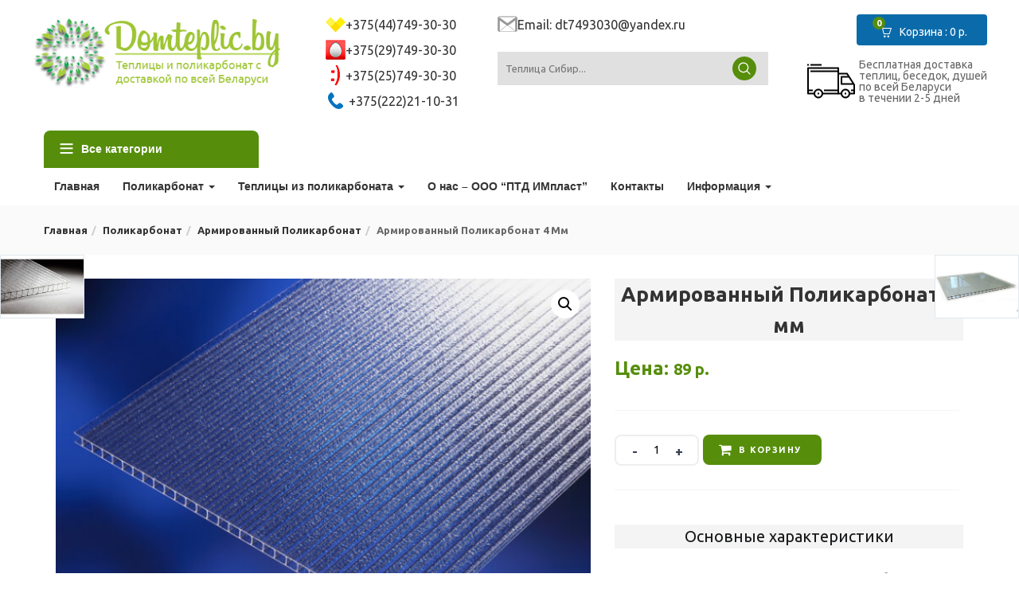

--- FILE ---
content_type: text/html; charset=UTF-8
request_url: http://mogilev.domteplic.by/product/armirovannyj-polikarbonat-4-mm/
body_size: 38206
content:
<!DOCTYPE html>

<html lang="ru-RU" prefix="og: http://ogp.me/ns#" class="no-js">

<head>

<link href="//netdna.bootstrapcdn.com/font-awesome/3.2.1/css/font-awesome.css" rel="stylesheet">
<link href="https://fonts.googleapis.com/css?family=Ubuntu:400,700" rel="stylesheet">
	<meta charset="UTF-8">

	<meta name="viewport" content="width=device-width">

	<link rel="profile" href="http://gmpg.org/xfn/11">

	<link rel="pingback" href="http://mogilev.domteplic.by/xmlrpc.php">



					<script type="text/javascript">document.documentElement.className = document.documentElement.className + ' yes-js js_active js'</script>
			<title>Армированный Поликарбонат 4 мм купить в Могилеве</title>
			<style>
				.wishlist_table .add_to_cart, a.add_to_wishlist.button.alt { border-radius: 16px; -moz-border-radius: 16px; -webkit-border-radius: 16px; }			</style>
		
<!-- This site is optimized with the Yoast SEO plugin v3.4 - https://yoast.com/wordpress/plugins/seo/ -->
<meta name="description" content="Армированный Поликарбонат 4 мм купить в Могилеве. Доставка по Могилеву и Могилевской области от двух до пяти дней. Гарантия и возврат товара."/>
<meta name="robots" content="noodp"/>
<link rel="canonical" href="http://mogilev.domteplic.by/product/armirovannyj-polikarbonat-4-mm/" />
<meta property="og:locale" content="ru_RU" />
<meta property="og:type" content="article" />
<meta property="og:title" content="Армированный Поликарбонат 4 мм купить в Могилеве" />
<meta property="og:description" content="Армированный Поликарбонат 4 мм купить в Могилеве. Доставка по Могилеву и Могилевской области от двух до пяти дней. Гарантия и возврат товара." />
<meta property="og:url" content="http://mogilev.domteplic.by/product/armirovannyj-polikarbonat-4-mm/" />
<meta property="og:site_name" content="ООО &quot;ПТД ИМпласт&quot;" />
<meta property="og:image" content="http://mogilev.domteplic.by/wp-content/uploads/2018/11/pol-1.jpg" />
<meta property="og:image:width" content="640" />
<meta property="og:image:height" content="480" />
<meta name="twitter:card" content="summary" />
<meta name="twitter:description" content="Армированный Поликарбонат 4 мм купить в Могилеве. Доставка по Могилеву и Могилевской области от двух до пяти дней. Гарантия и возврат товара." />
<meta name="twitter:title" content="Армированный Поликарбонат 4 мм купить в Могилеве" />
<meta name="twitter:image" content="http://mogilev.domteplic.by/wp-content/uploads/2018/11/pol-1.jpg" />
<!-- / Yoast SEO plugin. -->

<link rel='dns-prefetch' href='//fonts.googleapis.com' />
<link rel='dns-prefetch' href='//s.w.org' />
<link rel="alternate" type="application/rss+xml" title="ООО &quot;ПТД ИМпласт&quot; &raquo; Лента" href="http://mogilev.domteplic.by/feed/" />
<link rel="alternate" type="application/rss+xml" title="ООО &quot;ПТД ИМпласт&quot; &raquo; Лента комментариев" href="http://mogilev.domteplic.by/comments/feed/" />
<link rel="alternate" type="application/rss+xml" title="ООО &quot;ПТД ИМпласт&quot; &raquo; Лента комментариев к &laquo;Армированный Поликарбонат 4 мм&raquo;" href="http://mogilev.domteplic.by/product/armirovannyj-polikarbonat-4-mm/feed/" />
		<script type="text/javascript">
			window._wpemojiSettings = {"baseUrl":"https:\/\/s.w.org\/images\/core\/emoji\/11\/72x72\/","ext":".png","svgUrl":"https:\/\/s.w.org\/images\/core\/emoji\/11\/svg\/","svgExt":".svg","source":{"concatemoji":"http:\/\/mogilev.domteplic.by\/wp-includes\/js\/wp-emoji-release.min.js?ver=4.9.26"}};
			!function(e,a,t){var n,r,o,i=a.createElement("canvas"),p=i.getContext&&i.getContext("2d");function s(e,t){var a=String.fromCharCode;p.clearRect(0,0,i.width,i.height),p.fillText(a.apply(this,e),0,0);e=i.toDataURL();return p.clearRect(0,0,i.width,i.height),p.fillText(a.apply(this,t),0,0),e===i.toDataURL()}function c(e){var t=a.createElement("script");t.src=e,t.defer=t.type="text/javascript",a.getElementsByTagName("head")[0].appendChild(t)}for(o=Array("flag","emoji"),t.supports={everything:!0,everythingExceptFlag:!0},r=0;r<o.length;r++)t.supports[o[r]]=function(e){if(!p||!p.fillText)return!1;switch(p.textBaseline="top",p.font="600 32px Arial",e){case"flag":return s([55356,56826,55356,56819],[55356,56826,8203,55356,56819])?!1:!s([55356,57332,56128,56423,56128,56418,56128,56421,56128,56430,56128,56423,56128,56447],[55356,57332,8203,56128,56423,8203,56128,56418,8203,56128,56421,8203,56128,56430,8203,56128,56423,8203,56128,56447]);case"emoji":return!s([55358,56760,9792,65039],[55358,56760,8203,9792,65039])}return!1}(o[r]),t.supports.everything=t.supports.everything&&t.supports[o[r]],"flag"!==o[r]&&(t.supports.everythingExceptFlag=t.supports.everythingExceptFlag&&t.supports[o[r]]);t.supports.everythingExceptFlag=t.supports.everythingExceptFlag&&!t.supports.flag,t.DOMReady=!1,t.readyCallback=function(){t.DOMReady=!0},t.supports.everything||(n=function(){t.readyCallback()},a.addEventListener?(a.addEventListener("DOMContentLoaded",n,!1),e.addEventListener("load",n,!1)):(e.attachEvent("onload",n),a.attachEvent("onreadystatechange",function(){"complete"===a.readyState&&t.readyCallback()})),(n=t.source||{}).concatemoji?c(n.concatemoji):n.wpemoji&&n.twemoji&&(c(n.twemoji),c(n.wpemoji)))}(window,document,window._wpemojiSettings);
		</script>
		<style type="text/css">
img.wp-smiley,
img.emoji {
	display: inline !important;
	border: none !important;
	box-shadow: none !important;
	height: 1em !important;
	width: 1em !important;
	margin: 0 .07em !important;
	vertical-align: -0.1em !important;
	background: none !important;
	padding: 0 !important;
}
</style>
<link rel='stylesheet' id='contact-form-7-css'  href='http://mogilev.domteplic.by/wp-content/plugins/contact-form-7/includes/css/styles.css?ver=5.0.4' type='text/css' media='all' />
<link rel='stylesheet' id='rs-plugin-settings-css'  href='http://mogilev.domteplic.by/wp-content/plugins/revslider/public/assets/css/settings.css?ver=5.4.8' type='text/css' media='all' />
<style id='rs-plugin-settings-inline-css' type='text/css'>
#rs-demo-id {}
</style>
<link rel='stylesheet' id='wpsm-comptable-styles-css'  href='http://mogilev.domteplic.by/wp-content/plugins/table-maker/css/style.css?ver=1.9.1' type='text/css' media='all' />
<link rel='stylesheet' id='photoswipe-css'  href='http://mogilev.domteplic.by/wp-content/plugins/woocommerce/assets/css/photoswipe/photoswipe.css?ver=3.4.8' type='text/css' media='all' />
<link rel='stylesheet' id='photoswipe-default-skin-css'  href='http://mogilev.domteplic.by/wp-content/plugins/woocommerce/assets/css/photoswipe/default-skin/default-skin.css?ver=3.4.8' type='text/css' media='all' />
<link rel='stylesheet' id='woocommerce-layout-css'  href='http://mogilev.domteplic.by/wp-content/plugins/woocommerce/assets/css/woocommerce-layout.css?ver=3.4.8' type='text/css' media='all' />
<link rel='stylesheet' id='woocommerce-smallscreen-css'  href='http://mogilev.domteplic.by/wp-content/plugins/woocommerce/assets/css/woocommerce-smallscreen.css?ver=3.4.8' type='text/css' media='only screen and (max-width: 768px)' />
<link rel='stylesheet' id='woocommerce-general-css'  href='http://mogilev.domteplic.by/wp-content/plugins/woocommerce/assets/css/woocommerce.css?ver=3.4.8' type='text/css' media='all' />
<style id='woocommerce-inline-inline-css' type='text/css'>
.woocommerce form .form-row .required { visibility: visible; }
</style>
<link rel='stylesheet' id='yith_wcas_frontend-css'  href='http://mogilev.domteplic.by/wp-content/plugins/yith-woocommerce-ajax-search/assets/css/yith_wcas_ajax_search.css?ver=4.9.26' type='text/css' media='all' />
<link rel='stylesheet' id='yith-wcbr-css'  href='http://mogilev.domteplic.by/wp-content/plugins/yith-woocommerce-brands-add-on/assets/css/yith-wcbr.css?ver=4.9.26' type='text/css' media='all' />
<link rel='stylesheet' id='jquery-colorbox-css'  href='http://mogilev.domteplic.by/wp-content/plugins/yith-woocommerce-compare/assets/css/colorbox.css?ver=4.9.26' type='text/css' media='all' />
<link rel='stylesheet' id='yith-woocompare-widget-css'  href='http://mogilev.domteplic.by/wp-content/plugins/yith-woocommerce-compare/assets/css/widget.css?ver=4.9.26' type='text/css' media='all' />
<link rel='stylesheet' id='yith-quick-view-css'  href='http://mogilev.domteplic.by/wp-content/plugins/yith-woocommerce-quick-view/assets/css/yith-quick-view.css?ver=4.9.26' type='text/css' media='all' />
<style id='yith-quick-view-inline-css' type='text/css'>

				#yith-quick-view-modal .yith-wcqv-main{background:#ffffff;}
				#yith-quick-view-close{color:#cdcdcd;}
				#yith-quick-view-close:hover{color:#ff0000;}
</style>
<link rel='stylesheet' id='woocommerce_prettyPhoto_css-css'  href='http://mogilev.domteplic.by/wp-content/plugins/woocommerce/assets/css/prettyPhoto.css?ver=3.4.8' type='text/css' media='all' />
<link rel='stylesheet' id='jquery-selectBox-css'  href='http://mogilev.domteplic.by/wp-content/plugins/yith-woocommerce-wishlist/assets/css/jquery.selectBox.css?ver=1.2.0' type='text/css' media='all' />
<link rel='stylesheet' id='yith-wcwl-main-css'  href='http://mogilev.domteplic.by/wp-content/plugins/yith-woocommerce-wishlist/assets/css/style.css?ver=2.2.3' type='text/css' media='all' />
<link rel='stylesheet' id='yith-wcwl-font-awesome-css'  href='http://mogilev.domteplic.by/wp-content/plugins/yith-woocommerce-wishlist/assets/css/font-awesome.min.css?ver=4.7.0' type='text/css' media='all' />
<link rel='stylesheet' id='cena-theme-fonts-css'  href='http://fonts.googleapis.com/css?family=Raleway:400,300,500,600,700,800,900%7CMontserrat:400,700%7CLato:100,100i,300,300i,400,400i,700,700i,900,900i&#038;subset=latin%2Clatin-ext' type='text/css' media='all' />
<link rel='stylesheet' id='tawcvs-frontend-css'  href='http://mogilev.domteplic.by/wp-content/plugins/variation-swatches-for-woocommerce/assets/css/frontend.css?ver=20160615' type='text/css' media='all' />
<link rel='stylesheet' id='cena-woocommerce-css'  href='http://mogilev.domteplic.by/wp-content/themes/cena/css/woocommerce.css?ver=2.6.7' type='text/css' media='all' />
<style id='cena-woocommerce-inline-css' type='text/css'>
body,p{font-family:'Ubuntu',sans-serif;}/* Second Font */h1, h2, h3, h4, h5, h6, .widget-title, btn ,.navbar-nav.megamenu > li > a{font-family:'Ubuntu',sans-serif;}/* Custom Color (skin) *//* check main color *//*color*/.tbay-breadscrumb .breadscrumb-inner .breadcrumb .active,.entry-single .entry-meta .entry-date,.comment-list .date,.archive-shop div.product .information .price,.tbay-filter .change-view.active,.readmore a:hover,.testimonials-body .name-client,.entry-create a,.entry-create,a:hover, a:focus,.top-cart .dropdown-menu .cart_list + .total .amount,.top-cart .dropdown-menu .product-details .woocommerce-Price-amount,.color,#tbay-footer .btn-default, #tbay-footer .btn-default:hover, #tbay-footer .btn-default:focus, #tbay-footer .btn-default:active, #tbay-footer .btn-default.active, #tbay-footer .open > .btn-default.dropdown-toggle,ul.list-category li a:hover,#tbay-header.header-v4 #cart .mini-cart .sub-title .amount,#tbay-header.header-v5 #cart .mini-cart .sub-title .amount,.top-shipping h1, .top-shipping h2, .top-shipping h3, .top-shipping h4,.name a:hover,.meta-info span.author a,.dropdown-menu > .active > a, .dropdown-menu > .active > a:hover, .dropdown-menu > .active > a:focus,#tbay-header.header-v2 .top-cart-wishlist #cart .mini-cart .sub-title .amount,.widget-features.style1 .fbox-image i, .widget-features.style1 .fbox-icon i,.contact-help i,#tbay-header .top-cart .dropdown-menu .product-details .woocommerce-Price-amount,#tbay-header .top-cart .dropdown-menu .cart_list + .total .amount,#tbay-header.header-v6 .top-shipping p, #tbay-header.header-v6 .top-shipping strong,#tbay-header.header-v8 ul.acount, #tbay-header.header-v8 ul.acount ,#tbay-header.header-v9 ul.acount, #tbay-header.header-v9 ul.acount a,#tbay-header.header-v9 #cart .mini-cart .sub-title .amount,.widget.woocommerce .woocommerce-Price-amount,.navbar-nav.megamenu .dropdown-menu > li > a:hover, .navbar-nav.megamenu .dropdown-menu > li > a:active,.list-categories ul li a:hover, .list-categories ul li a:focus,#tbay-header.header-v8 ul.acount, #tbay-header.header-v8 ul.acount a,.archive-shop div.product .information .yith-wcwl-wishlistexistsbrowse > a:hover, .archive-shop div.product .information .yith-wcwl-wishlistexistsbrowse > a.show, .archive-shop div.product .information .yith-wcwl-wishlistaddedbrowse > a:hover, .archive-shop div.product .information .yith-wcwl-wishlistaddedbrowse > a.show, .archive-shop div.product .information .yith-compare > a:hover, .archive-shop div.product .information .yith-compare > a.show, .archive-shop div.product .information .add_to_wishlist:hover, .archive-shop div.product .information .add_to_wishlist.show,.archive-shop div.product .information .compare:hover,.woocommerce table.wishlist_table tbody td.product-price .woocommerce-Price-amount, .woocommerce table.wishlist_table tbody td.product-subtotal .woocommerce-Price-amount, .woocommerce table.shop_table tbody td.product-price .woocommerce-Price-amount, .woocommerce table.shop_table tbody td.product-subtotal .woocommerce-Price-amount,.name a:hover,.entry-title a:hover,.widget_product_categories .product-categories a:hover,.widget_layered_nav > ul a:hover, .widget_layered_nav > ul a:active,.archive-shop div.product .information .compare:hover:before,.tbay-breadscrumb .breadscrumb-inner .breadcrumb a:hover,.contactinfos li i,.topbar-device-mobile .active-mobile .btn-danger,.topbar-device-mobile .device-cart .mobil-view-cart i,.footer-device-mobile > *.active a,body.woocommerce-wishlist .footer-device-mobile > .device-wishlist a,.topbar-device-mobile .topbar-post > * i,.archive-shop div.product .information .yith-wcwl-wishlistexistsbrowse > a,.archive-shop div.product .information .yith-wcwl-wishlistaddedbrowse > a,.woocommerce-message::before,.widget_product_categories .product-categories .current-cat>a,.mm-menu .mm-panels > .mm-panel > .mm-navbar + .mm-listview li.active > a, .mm-menu .mm-panels > .mm-panel > .mm-navbar + .mm-listview li.active .mm-counter{color:#568e0c;}.woocommerce-message {border-top-color: #568e0c;}.top-cart .dropdown-menu .product-details .product-name:hover,.tbay-category-fixed ul li a:hover, .tbay-category-fixed ul li a:active,.treeview .hover{color:#568e0c !important;}#tbay-header .search-form .btn,.tbay_custom_menu.treeview-menu .widget .widgettitle,.category-inside,.top-cart-wishlist .wishlist-icon .count_wishlist,.tbay-to-top .search-form,.widget-categoriestabs .woocommerce .btn-view-all, .widget_deals_products .woocommerce .btn-view-all,.meta-info:after,#tbay-header .top-cart .dropdown-menu p.buttons,.testimonials-body .description::before,.tbay-to-top.v8 #back-to-top,ul.show-brand li a:hover, ul.show-brand li a:focus,.widget.widget-text-heading.title_underlined span:after,.woocommerce .woocommerce-MyAccount-navigation ul li.is-active a, .woocommerce .woocommerce-MyAccount-navigation ul li:focus a, .woocommerce .woocommerce-MyAccount-navigation ul li:hover a,.topbar-device-mobile .device-cart .mobil-view-cart .mini-cart-items,#yith-quick-view-modal.open .yith-wcqv-main .single_add_to_cart_button,body table.compare-list .add-to-cart td a,body table.compare-list .add-to-cart td a:hover,.product-block .groups-button .yith-compare > a.added,.footer-device-mobile>* a span.icon span.count,.footer-device-mobile>* a span.icon .mini-cart-items,#yith-quick-view-modal.open .yith-wcqv-main .carousel-indicators li.active{background: #568e0c;}#cboxClose:hover:before {color:#568e0c !important;border-color:#568e0c;}.tbay-tooltip + .tooltip.top .tooltip-arrow {border-top-color: #568e0c;}.mm-menu .mm-panels > .mm-panel > .mm-navbar + .mm-listview li.active .mm-btn_next:after {border-color:#568e0c;}.product-block .groups-button .add-cart .product_type_external:hover, .product-block .groups-button .add-cart .product_type_grouped:hover, .product-block .groups-button .add-cart .add_to_cart_button:hover,.pagination a:hover, .tbay-pagination a:hover,.tagcloud a:focus, .tagcloud a:hover,.rev_slider_wrapper .persephone.tparrows:hover, .rev_slider_wrapper .persephone.tparrows:focus,#yith-quick-view-modal.open .yith-wcqv-main .carousel-control{background: #568e0c;border-color:#568e0c;}.product-block .groups-button .yith-wcwl-wishlistexistsbrowse > a:hover, .product-block .groups-button .yith-wcwl-wishlistaddedbrowse > a:hover, .product-block .groups-button .yith-wcwl-add-to-wishlist > a:hover, .product-block .groups-button .yith-compare > a:hover, .product-block .groups-button .add_to_wishlist:hover, .product-block .groups-button .yith-wcqv-button:hover,.product-block .groups-button .yith-wcwl-wishlistexistsbrowse > a, .product-block .groups-button .yith-wcwl-wishlistaddedbrowse > a,#tbay-footer .btn-default, #tbay-footer .btn-default:hover, #tbay-footer .btn-default:focus, #tbay-footer .btn-default:active, #tbay-footer .btn-default.active, #tbay-footer .open > .btn-default.dropdown-toggle,.page-links > span:not(.page-links-title),.page-links a:hover,html input[type="button"], input[type="reset"], input[type="submit"],.tbay-offcanvas .offcanvas-head .btn-toggle-canvas,.btn-theme, .woocommerce .form-group input[type="submit"], .woocommerce .form-row input[type="submit"], .woocommerce .widget_price_filter .price_slider_amount .button, .woocommerce table.shop_table input[type="submit"], .woocommerce-cart .wc-proceed-to-checkout a.checkout-button, .popup-cart .gr-buttons a, .woocommerce .return-to-shop .wc-backward, .woocommerce #payment #place_order, .woocommerce-page #payment #place_order, #reviews #commentform .form-submit input.submit, #respond .form-submit input, .woocommerce .woocommerce-form-login input[type="submit"],.btn-theme, .widget.yith-woocompare-widget a.compare,.archive-shop div.product .flex-control-thumbs.owl-carousel .owl-controls .owl-nav .owl-prev:hover, .archive-shop div.product .flex-control-thumbs.owl-carousel .owl-controls .owl-nav .owl-next:hover,.woocommerce .woocommerce-MyAccount-content a.button,.widget-categoriestabs .woocommerce .owl-carousel .owl-controls .owl-nav .owl-next:hover, .widget-categoriestabs .woocommerce .owl-carousel .owl-controls .owl-nav .owl-prev:hover, .widget_deals_products .woocommerce .owl-carousel .owl-controls .owl-nav .owl-next:hover, .widget_deals_products .woocommerce .owl-carousel .owl-controls .owl-nav .owl-prev:hover,.woocommerce-page .woocommerce-message .button{background-color: #568e0c !important;border-color:#568e0c !important;}.owl-controls .owl-dot span,.widget_deals_products .block-inner .flex-control-thumbs li img.flex-active,.archive-shop div.product .flex-control-thumbs li img.flex-active,.blog-list-item,.product-block.grid:hover,.wpb_single_image.widget .vc_single_image-wrapper:hover,ul.list-category:hover,#yith-quick-view-modal.open .yith-wcqv-main .carousel-indicators li{border-color: #568e0c;}.btn-view-all:hover,.times > div,.text-theme,.product-block .price{color:#568e0c !important;}/*Border-color*/.tabs-v1 ul.nav-tabs li:hover > a, .tabs-v1 ul.nav-tabs li.active > a,.tabs-v1 ul.nav-tabs li:hover > a:hover, .tabs-v1 ul.nav-tabs li:hover > a:focus, .tabs-v1 ul.nav-tabs li.active > a:hover, .tabs-v1 ul.nav-tabs li.active > a:focus,.readmore a:hover,.btn-theme,.pagination span.current, .pagination a.current, .tbay-pagination span.current, .tbay-pagination a.current{border-color:#568e0c;}/*background color*/.comment-list .comment-reply-link,.archive-shop div.product .information .single_add_to_cart_button,.widget_price_filter .ui-slider-horizontal .ui-slider-range,.widget-categoriestabs ul.nav-tabs > li.active > a::after, .widget-categoriestabs ul.nav-tabs > li.active > a:hover::after, .widget-categoriestabs ul.nav-tabs > li.active > a:focus::after,.wpb_heading::before,.owl-controls .owl-dot.active span,.widget .widget-title::before, .widget .widgettitle::before, .widget .widget-heading::before,.woocommerce span.onsale,.navbar-nav.megamenu > li > a::before,.btn-theme,.bg-theme{background-color: #568e0c !important;}.tbay-search-form .button-group,#cart .mini-cart .mini-cart-items,.pagination span.current, .pagination a.current, .tbay-pagination span.current, .tbay-pagination a.current,.tbay-tooltip + .tooltip .tooltip-inner,body table.compare-list .add-to-cart td a,.product-block .groups-button .yith-compare>a.added{background-color: #568e0c;}.widget_deals_products .products-carousel .widget-title::after{border-color:#568e0c #568e0c rgba(0, 0, 0, 0) rgba(0, 0, 0, 0);}/* Top Bar Backgound */#tbay-topbar,#tbay-header.header-default .tbay-topbar,#tbay-header.header-v2 #tbay-topbar,#tbay-header.header-v7 #tbay-topbar {}/* Top Bar Color *//* Top Cart Background *//* Top Bar Icon Color *//* Header Backgound */#tbay-header .header-main, #tbay-header.header-v3 .header-main,#tbay-header.header-v10 .header-main,#tbay-header.header-v7 .header-main,#tbay-header.header-v5 .header-main {}/* Header Color *//* Header Link Color *//* Header Link Color Active *//* Menu Link Color *//* Menu Link Color Active *//* Menu Background Color Active *//* Footer Backgound *//* Footer Heading Color*//* Footer Color *//* Footer Link Color *//* Footer Link Color Hover*//* Copyright Backgound */.tbay-copyright {}/* Footer Color *//* Footer Link Color *//* Footer Link Color Hover*//* Woocommerce Breadcrumbs */@media (max-width: 1300px) {.tbay-to-top.active #back-to-top {background-color: #568e0c;}}/********************************************************************//* Custom CSS *******************************************************//********************************************************************/@media (max-width: 1200px){#tbay-demo-wrapper {display: none;}}.style-horizontal .flex-control-nav.flex-control-thumbs .slick-arrow.owl-prev {left: -44px !important;}.style-horizontal .flex-control-nav.flex-control-thumbs .slick-arrow.owl-next {right: -44px !important;}.style-horizontal .flex-control-nav.flex-control-thumbs:hover .slick-arrow.owl-prev {left: 4px !important}.style-horizontal .flex-control-nav.flex-control-thumbs:hover .slick-arrow.owl-next {right: 4px !important}.style-horizontal .flex-control-nav.flex-control-thumbs .slick-arrow {-webkit-transition: all .5s ease 0s;-o-transition: all .5s ease 0s;transition: all .5s ease 0s;}ul.list-category {text-align: left !important;}.woocommerce ul.cart_list li dl, .woocommerce ul.product_list_widget li dl,.top-cart ul.cart_list li dl, .top-cart ul.product_list_widget li dl {border-left: 0;display: inline-block;padding: 0;}.woocommerce ul.cart_list li dl dd, .woocommerce ul.product_list_widget li dl dd,.top-cart ul.cart_list li dl dd, .top-cart ul.product_list_widget li dl dd {margin: 0;padding: 0;}.woocommerce ul.cart_list li span.woocommerce-Price-amount.amount,.top-cart ul.cart_list li span.woocommerce-Price-amount.amount {clear: both;display: inherit;}
body,p{font-family:'Ubuntu',sans-serif;}/* Second Font */h1, h2, h3, h4, h5, h6, .widget-title, btn ,.navbar-nav.megamenu > li > a{font-family:'Ubuntu',sans-serif;}/* Custom Color (skin) *//* check main color *//*color*/.tbay-breadscrumb .breadscrumb-inner .breadcrumb .active,.entry-single .entry-meta .entry-date,.comment-list .date,.archive-shop div.product .information .price,.tbay-filter .change-view.active,.readmore a:hover,.testimonials-body .name-client,.entry-create a,.entry-create,a:hover, a:focus,.top-cart .dropdown-menu .cart_list + .total .amount,.top-cart .dropdown-menu .product-details .woocommerce-Price-amount,.color,#tbay-footer .btn-default, #tbay-footer .btn-default:hover, #tbay-footer .btn-default:focus, #tbay-footer .btn-default:active, #tbay-footer .btn-default.active, #tbay-footer .open > .btn-default.dropdown-toggle,ul.list-category li a:hover,#tbay-header.header-v4 #cart .mini-cart .sub-title .amount,#tbay-header.header-v5 #cart .mini-cart .sub-title .amount,.top-shipping h1, .top-shipping h2, .top-shipping h3, .top-shipping h4,.name a:hover,.meta-info span.author a,.dropdown-menu > .active > a, .dropdown-menu > .active > a:hover, .dropdown-menu > .active > a:focus,#tbay-header.header-v2 .top-cart-wishlist #cart .mini-cart .sub-title .amount,.widget-features.style1 .fbox-image i, .widget-features.style1 .fbox-icon i,.contact-help i,#tbay-header .top-cart .dropdown-menu .product-details .woocommerce-Price-amount,#tbay-header .top-cart .dropdown-menu .cart_list + .total .amount,#tbay-header.header-v6 .top-shipping p, #tbay-header.header-v6 .top-shipping strong,#tbay-header.header-v8 ul.acount, #tbay-header.header-v8 ul.acount ,#tbay-header.header-v9 ul.acount, #tbay-header.header-v9 ul.acount a,#tbay-header.header-v9 #cart .mini-cart .sub-title .amount,.widget.woocommerce .woocommerce-Price-amount,.navbar-nav.megamenu .dropdown-menu > li > a:hover, .navbar-nav.megamenu .dropdown-menu > li > a:active,.list-categories ul li a:hover, .list-categories ul li a:focus,#tbay-header.header-v8 ul.acount, #tbay-header.header-v8 ul.acount a,.archive-shop div.product .information .yith-wcwl-wishlistexistsbrowse > a:hover, .archive-shop div.product .information .yith-wcwl-wishlistexistsbrowse > a.show, .archive-shop div.product .information .yith-wcwl-wishlistaddedbrowse > a:hover, .archive-shop div.product .information .yith-wcwl-wishlistaddedbrowse > a.show, .archive-shop div.product .information .yith-compare > a:hover, .archive-shop div.product .information .yith-compare > a.show, .archive-shop div.product .information .add_to_wishlist:hover, .archive-shop div.product .information .add_to_wishlist.show,.archive-shop div.product .information .compare:hover,.woocommerce table.wishlist_table tbody td.product-price .woocommerce-Price-amount, .woocommerce table.wishlist_table tbody td.product-subtotal .woocommerce-Price-amount, .woocommerce table.shop_table tbody td.product-price .woocommerce-Price-amount, .woocommerce table.shop_table tbody td.product-subtotal .woocommerce-Price-amount,.name a:hover,.entry-title a:hover,.widget_product_categories .product-categories a:hover,.widget_layered_nav > ul a:hover, .widget_layered_nav > ul a:active,.archive-shop div.product .information .compare:hover:before,.tbay-breadscrumb .breadscrumb-inner .breadcrumb a:hover,.contactinfos li i,.topbar-device-mobile .active-mobile .btn-danger,.topbar-device-mobile .device-cart .mobil-view-cart i,.footer-device-mobile > *.active a,body.woocommerce-wishlist .footer-device-mobile > .device-wishlist a,.topbar-device-mobile .topbar-post > * i,.archive-shop div.product .information .yith-wcwl-wishlistexistsbrowse > a,.archive-shop div.product .information .yith-wcwl-wishlistaddedbrowse > a,.woocommerce-message::before,.widget_product_categories .product-categories .current-cat>a,.mm-menu .mm-panels > .mm-panel > .mm-navbar + .mm-listview li.active > a, .mm-menu .mm-panels > .mm-panel > .mm-navbar + .mm-listview li.active .mm-counter{color:#568e0c;}.woocommerce-message {border-top-color: #568e0c;}.top-cart .dropdown-menu .product-details .product-name:hover,.tbay-category-fixed ul li a:hover, .tbay-category-fixed ul li a:active,.treeview .hover{color:#568e0c !important;}#tbay-header .search-form .btn,.tbay_custom_menu.treeview-menu .widget .widgettitle,.category-inside,.top-cart-wishlist .wishlist-icon .count_wishlist,.tbay-to-top .search-form,.widget-categoriestabs .woocommerce .btn-view-all, .widget_deals_products .woocommerce .btn-view-all,.meta-info:after,#tbay-header .top-cart .dropdown-menu p.buttons,.testimonials-body .description::before,.tbay-to-top.v8 #back-to-top,ul.show-brand li a:hover, ul.show-brand li a:focus,.widget.widget-text-heading.title_underlined span:after,.woocommerce .woocommerce-MyAccount-navigation ul li.is-active a, .woocommerce .woocommerce-MyAccount-navigation ul li:focus a, .woocommerce .woocommerce-MyAccount-navigation ul li:hover a,.topbar-device-mobile .device-cart .mobil-view-cart .mini-cart-items,#yith-quick-view-modal.open .yith-wcqv-main .single_add_to_cart_button,body table.compare-list .add-to-cart td a,body table.compare-list .add-to-cart td a:hover,.product-block .groups-button .yith-compare > a.added,.footer-device-mobile>* a span.icon span.count,.footer-device-mobile>* a span.icon .mini-cart-items,#yith-quick-view-modal.open .yith-wcqv-main .carousel-indicators li.active{background: #568e0c;}#cboxClose:hover:before {color:#568e0c !important;border-color:#568e0c;}.tbay-tooltip + .tooltip.top .tooltip-arrow {border-top-color: #568e0c;}.mm-menu .mm-panels > .mm-panel > .mm-navbar + .mm-listview li.active .mm-btn_next:after {border-color:#568e0c;}.product-block .groups-button .add-cart .product_type_external:hover, .product-block .groups-button .add-cart .product_type_grouped:hover, .product-block .groups-button .add-cart .add_to_cart_button:hover,.pagination a:hover, .tbay-pagination a:hover,.tagcloud a:focus, .tagcloud a:hover,.rev_slider_wrapper .persephone.tparrows:hover, .rev_slider_wrapper .persephone.tparrows:focus,#yith-quick-view-modal.open .yith-wcqv-main .carousel-control{background: #568e0c;border-color:#568e0c;}.product-block .groups-button .yith-wcwl-wishlistexistsbrowse > a:hover, .product-block .groups-button .yith-wcwl-wishlistaddedbrowse > a:hover, .product-block .groups-button .yith-wcwl-add-to-wishlist > a:hover, .product-block .groups-button .yith-compare > a:hover, .product-block .groups-button .add_to_wishlist:hover, .product-block .groups-button .yith-wcqv-button:hover,.product-block .groups-button .yith-wcwl-wishlistexistsbrowse > a, .product-block .groups-button .yith-wcwl-wishlistaddedbrowse > a,#tbay-footer .btn-default, #tbay-footer .btn-default:hover, #tbay-footer .btn-default:focus, #tbay-footer .btn-default:active, #tbay-footer .btn-default.active, #tbay-footer .open > .btn-default.dropdown-toggle,.page-links > span:not(.page-links-title),.page-links a:hover,html input[type="button"], input[type="reset"], input[type="submit"],.tbay-offcanvas .offcanvas-head .btn-toggle-canvas,.btn-theme, .woocommerce .form-group input[type="submit"], .woocommerce .form-row input[type="submit"], .woocommerce .widget_price_filter .price_slider_amount .button, .woocommerce table.shop_table input[type="submit"], .woocommerce-cart .wc-proceed-to-checkout a.checkout-button, .popup-cart .gr-buttons a, .woocommerce .return-to-shop .wc-backward, .woocommerce #payment #place_order, .woocommerce-page #payment #place_order, #reviews #commentform .form-submit input.submit, #respond .form-submit input, .woocommerce .woocommerce-form-login input[type="submit"],.btn-theme, .widget.yith-woocompare-widget a.compare,.archive-shop div.product .flex-control-thumbs.owl-carousel .owl-controls .owl-nav .owl-prev:hover, .archive-shop div.product .flex-control-thumbs.owl-carousel .owl-controls .owl-nav .owl-next:hover,.woocommerce .woocommerce-MyAccount-content a.button,.widget-categoriestabs .woocommerce .owl-carousel .owl-controls .owl-nav .owl-next:hover, .widget-categoriestabs .woocommerce .owl-carousel .owl-controls .owl-nav .owl-prev:hover, .widget_deals_products .woocommerce .owl-carousel .owl-controls .owl-nav .owl-next:hover, .widget_deals_products .woocommerce .owl-carousel .owl-controls .owl-nav .owl-prev:hover,.woocommerce-page .woocommerce-message .button{background-color: #568e0c !important;border-color:#568e0c !important;}.owl-controls .owl-dot span,.widget_deals_products .block-inner .flex-control-thumbs li img.flex-active,.archive-shop div.product .flex-control-thumbs li img.flex-active,.blog-list-item,.product-block.grid:hover,.wpb_single_image.widget .vc_single_image-wrapper:hover,ul.list-category:hover,#yith-quick-view-modal.open .yith-wcqv-main .carousel-indicators li{border-color: #568e0c;}.btn-view-all:hover,.times > div,.text-theme,.product-block .price{color:#568e0c !important;}/*Border-color*/.tabs-v1 ul.nav-tabs li:hover > a, .tabs-v1 ul.nav-tabs li.active > a,.tabs-v1 ul.nav-tabs li:hover > a:hover, .tabs-v1 ul.nav-tabs li:hover > a:focus, .tabs-v1 ul.nav-tabs li.active > a:hover, .tabs-v1 ul.nav-tabs li.active > a:focus,.readmore a:hover,.btn-theme,.pagination span.current, .pagination a.current, .tbay-pagination span.current, .tbay-pagination a.current{border-color:#568e0c;}/*background color*/.comment-list .comment-reply-link,.archive-shop div.product .information .single_add_to_cart_button,.widget_price_filter .ui-slider-horizontal .ui-slider-range,.widget-categoriestabs ul.nav-tabs > li.active > a::after, .widget-categoriestabs ul.nav-tabs > li.active > a:hover::after, .widget-categoriestabs ul.nav-tabs > li.active > a:focus::after,.wpb_heading::before,.owl-controls .owl-dot.active span,.widget .widget-title::before, .widget .widgettitle::before, .widget .widget-heading::before,.woocommerce span.onsale,.navbar-nav.megamenu > li > a::before,.btn-theme,.bg-theme{background-color: #568e0c !important;}.tbay-search-form .button-group,#cart .mini-cart .mini-cart-items,.pagination span.current, .pagination a.current, .tbay-pagination span.current, .tbay-pagination a.current,.tbay-tooltip + .tooltip .tooltip-inner,body table.compare-list .add-to-cart td a,.product-block .groups-button .yith-compare>a.added{background-color: #568e0c;}.widget_deals_products .products-carousel .widget-title::after{border-color:#568e0c #568e0c rgba(0, 0, 0, 0) rgba(0, 0, 0, 0);}/* Top Bar Backgound */#tbay-topbar,#tbay-header.header-default .tbay-topbar,#tbay-header.header-v2 #tbay-topbar,#tbay-header.header-v7 #tbay-topbar {}/* Top Bar Color *//* Top Cart Background *//* Top Bar Icon Color *//* Header Backgound */#tbay-header .header-main, #tbay-header.header-v3 .header-main,#tbay-header.header-v10 .header-main,#tbay-header.header-v7 .header-main,#tbay-header.header-v5 .header-main {}/* Header Color *//* Header Link Color *//* Header Link Color Active *//* Menu Link Color *//* Menu Link Color Active *//* Menu Background Color Active *//* Footer Backgound *//* Footer Heading Color*//* Footer Color *//* Footer Link Color *//* Footer Link Color Hover*//* Copyright Backgound */.tbay-copyright {}/* Footer Color *//* Footer Link Color *//* Footer Link Color Hover*//* Woocommerce Breadcrumbs */@media (max-width: 1300px) {.tbay-to-top.active #back-to-top {background-color: #568e0c;}}/********************************************************************//* Custom CSS *******************************************************//********************************************************************/@media (max-width: 1200px){#tbay-demo-wrapper {display: none;}}.style-horizontal .flex-control-nav.flex-control-thumbs .slick-arrow.owl-prev {left: -44px !important;}.style-horizontal .flex-control-nav.flex-control-thumbs .slick-arrow.owl-next {right: -44px !important;}.style-horizontal .flex-control-nav.flex-control-thumbs:hover .slick-arrow.owl-prev {left: 4px !important}.style-horizontal .flex-control-nav.flex-control-thumbs:hover .slick-arrow.owl-next {right: 4px !important}.style-horizontal .flex-control-nav.flex-control-thumbs .slick-arrow {-webkit-transition: all .5s ease 0s;-o-transition: all .5s ease 0s;transition: all .5s ease 0s;}ul.list-category {text-align: left !important;}.woocommerce ul.cart_list li dl, .woocommerce ul.product_list_widget li dl,.top-cart ul.cart_list li dl, .top-cart ul.product_list_widget li dl {border-left: 0;display: inline-block;padding: 0;}.woocommerce ul.cart_list li dl dd, .woocommerce ul.product_list_widget li dl dd,.top-cart ul.cart_list li dl dd, .top-cart ul.product_list_widget li dl dd {margin: 0;padding: 0;}.woocommerce ul.cart_list li span.woocommerce-Price-amount.amount,.top-cart ul.cart_list li span.woocommerce-Price-amount.amount {clear: both;display: inherit;}
</style>
<link rel='stylesheet' id='cena-template-css'  href='http://mogilev.domteplic.by/wp-content/themes/cena/css/template.css?ver=2.6.7' type='text/css' media='all' />
<style id='cena-template-inline-css' type='text/css'>
.vc_custom_1503892845039{border-top-width: 0px !important;padding-top: 35px !important;background-color: #f9f9f9 !important;border-top-color: #e5e5e5 !important;border-top-style: none !important;}.vc_custom_1541066760395{padding-bottom: 20px !important;}.vc_custom_1541065660937{padding-bottom: 20px !important;}.vc_custom_1541065651872{padding-bottom: 20px !important;}.vc_custom_1541064657237{padding-bottom: 20px !important;}.vc_custom_1541064630137{padding-bottom: 20px !important;}.vc_custom_1540554047373{margin-bottom: 15px !important;}
</style>
<link rel='stylesheet' id='cena-style-css'  href='http://mogilev.domteplic.by/wp-content/themes/cena/style.css?ver=1.0' type='text/css' media='all' />
<style id='cena-style-inline-css' type='text/css'>
body,p{font-family:'Ubuntu',sans-serif;}/* Second Font */h1, h2, h3, h4, h5, h6, .widget-title, btn ,.navbar-nav.megamenu > li > a{font-family:'Ubuntu',sans-serif;}/* Custom Color (skin) *//* check main color *//*color*/.tbay-breadscrumb .breadscrumb-inner .breadcrumb .active,.entry-single .entry-meta .entry-date,.comment-list .date,.archive-shop div.product .information .price,.tbay-filter .change-view.active,.readmore a:hover,.testimonials-body .name-client,.entry-create a,.entry-create,a:hover, a:focus,.top-cart .dropdown-menu .cart_list + .total .amount,.top-cart .dropdown-menu .product-details .woocommerce-Price-amount,.color,#tbay-footer .btn-default, #tbay-footer .btn-default:hover, #tbay-footer .btn-default:focus, #tbay-footer .btn-default:active, #tbay-footer .btn-default.active, #tbay-footer .open > .btn-default.dropdown-toggle,ul.list-category li a:hover,#tbay-header.header-v4 #cart .mini-cart .sub-title .amount,#tbay-header.header-v5 #cart .mini-cart .sub-title .amount,.top-shipping h1, .top-shipping h2, .top-shipping h3, .top-shipping h4,.name a:hover,.meta-info span.author a,.dropdown-menu > .active > a, .dropdown-menu > .active > a:hover, .dropdown-menu > .active > a:focus,#tbay-header.header-v2 .top-cart-wishlist #cart .mini-cart .sub-title .amount,.widget-features.style1 .fbox-image i, .widget-features.style1 .fbox-icon i,.contact-help i,#tbay-header .top-cart .dropdown-menu .product-details .woocommerce-Price-amount,#tbay-header .top-cart .dropdown-menu .cart_list + .total .amount,#tbay-header.header-v6 .top-shipping p, #tbay-header.header-v6 .top-shipping strong,#tbay-header.header-v8 ul.acount, #tbay-header.header-v8 ul.acount ,#tbay-header.header-v9 ul.acount, #tbay-header.header-v9 ul.acount a,#tbay-header.header-v9 #cart .mini-cart .sub-title .amount,.widget.woocommerce .woocommerce-Price-amount,.navbar-nav.megamenu .dropdown-menu > li > a:hover, .navbar-nav.megamenu .dropdown-menu > li > a:active,.list-categories ul li a:hover, .list-categories ul li a:focus,#tbay-header.header-v8 ul.acount, #tbay-header.header-v8 ul.acount a,.archive-shop div.product .information .yith-wcwl-wishlistexistsbrowse > a:hover, .archive-shop div.product .information .yith-wcwl-wishlistexistsbrowse > a.show, .archive-shop div.product .information .yith-wcwl-wishlistaddedbrowse > a:hover, .archive-shop div.product .information .yith-wcwl-wishlistaddedbrowse > a.show, .archive-shop div.product .information .yith-compare > a:hover, .archive-shop div.product .information .yith-compare > a.show, .archive-shop div.product .information .add_to_wishlist:hover, .archive-shop div.product .information .add_to_wishlist.show,.archive-shop div.product .information .compare:hover,.woocommerce table.wishlist_table tbody td.product-price .woocommerce-Price-amount, .woocommerce table.wishlist_table tbody td.product-subtotal .woocommerce-Price-amount, .woocommerce table.shop_table tbody td.product-price .woocommerce-Price-amount, .woocommerce table.shop_table tbody td.product-subtotal .woocommerce-Price-amount,.name a:hover,.entry-title a:hover,.widget_product_categories .product-categories a:hover,.widget_layered_nav > ul a:hover, .widget_layered_nav > ul a:active,.archive-shop div.product .information .compare:hover:before,.tbay-breadscrumb .breadscrumb-inner .breadcrumb a:hover,.contactinfos li i,.topbar-device-mobile .active-mobile .btn-danger,.topbar-device-mobile .device-cart .mobil-view-cart i,.footer-device-mobile > *.active a,body.woocommerce-wishlist .footer-device-mobile > .device-wishlist a,.topbar-device-mobile .topbar-post > * i,.archive-shop div.product .information .yith-wcwl-wishlistexistsbrowse > a,.archive-shop div.product .information .yith-wcwl-wishlistaddedbrowse > a,.woocommerce-message::before,.widget_product_categories .product-categories .current-cat>a,.mm-menu .mm-panels > .mm-panel > .mm-navbar + .mm-listview li.active > a, .mm-menu .mm-panels > .mm-panel > .mm-navbar + .mm-listview li.active .mm-counter{color:#568e0c;}.woocommerce-message {border-top-color: #568e0c;}.top-cart .dropdown-menu .product-details .product-name:hover,.tbay-category-fixed ul li a:hover, .tbay-category-fixed ul li a:active,.treeview .hover{color:#568e0c !important;}#tbay-header .search-form .btn,.tbay_custom_menu.treeview-menu .widget .widgettitle,.category-inside,.top-cart-wishlist .wishlist-icon .count_wishlist,.tbay-to-top .search-form,.widget-categoriestabs .woocommerce .btn-view-all, .widget_deals_products .woocommerce .btn-view-all,.meta-info:after,#tbay-header .top-cart .dropdown-menu p.buttons,.testimonials-body .description::before,.tbay-to-top.v8 #back-to-top,ul.show-brand li a:hover, ul.show-brand li a:focus,.widget.widget-text-heading.title_underlined span:after,.woocommerce .woocommerce-MyAccount-navigation ul li.is-active a, .woocommerce .woocommerce-MyAccount-navigation ul li:focus a, .woocommerce .woocommerce-MyAccount-navigation ul li:hover a,.topbar-device-mobile .device-cart .mobil-view-cart .mini-cart-items,#yith-quick-view-modal.open .yith-wcqv-main .single_add_to_cart_button,body table.compare-list .add-to-cart td a,body table.compare-list .add-to-cart td a:hover,.product-block .groups-button .yith-compare > a.added,.footer-device-mobile>* a span.icon span.count,.footer-device-mobile>* a span.icon .mini-cart-items,#yith-quick-view-modal.open .yith-wcqv-main .carousel-indicators li.active{background: #568e0c;}#cboxClose:hover:before {color:#568e0c !important;border-color:#568e0c;}.tbay-tooltip + .tooltip.top .tooltip-arrow {border-top-color: #568e0c;}.mm-menu .mm-panels > .mm-panel > .mm-navbar + .mm-listview li.active .mm-btn_next:after {border-color:#568e0c;}.product-block .groups-button .add-cart .product_type_external:hover, .product-block .groups-button .add-cart .product_type_grouped:hover, .product-block .groups-button .add-cart .add_to_cart_button:hover,.pagination a:hover, .tbay-pagination a:hover,.tagcloud a:focus, .tagcloud a:hover,.rev_slider_wrapper .persephone.tparrows:hover, .rev_slider_wrapper .persephone.tparrows:focus,#yith-quick-view-modal.open .yith-wcqv-main .carousel-control{background: #568e0c;border-color:#568e0c;}.product-block .groups-button .yith-wcwl-wishlistexistsbrowse > a:hover, .product-block .groups-button .yith-wcwl-wishlistaddedbrowse > a:hover, .product-block .groups-button .yith-wcwl-add-to-wishlist > a:hover, .product-block .groups-button .yith-compare > a:hover, .product-block .groups-button .add_to_wishlist:hover, .product-block .groups-button .yith-wcqv-button:hover,.product-block .groups-button .yith-wcwl-wishlistexistsbrowse > a, .product-block .groups-button .yith-wcwl-wishlistaddedbrowse > a,#tbay-footer .btn-default, #tbay-footer .btn-default:hover, #tbay-footer .btn-default:focus, #tbay-footer .btn-default:active, #tbay-footer .btn-default.active, #tbay-footer .open > .btn-default.dropdown-toggle,.page-links > span:not(.page-links-title),.page-links a:hover,html input[type="button"], input[type="reset"], input[type="submit"],.tbay-offcanvas .offcanvas-head .btn-toggle-canvas,.btn-theme, .woocommerce .form-group input[type="submit"], .woocommerce .form-row input[type="submit"], .woocommerce .widget_price_filter .price_slider_amount .button, .woocommerce table.shop_table input[type="submit"], .woocommerce-cart .wc-proceed-to-checkout a.checkout-button, .popup-cart .gr-buttons a, .woocommerce .return-to-shop .wc-backward, .woocommerce #payment #place_order, .woocommerce-page #payment #place_order, #reviews #commentform .form-submit input.submit, #respond .form-submit input, .woocommerce .woocommerce-form-login input[type="submit"],.btn-theme, .widget.yith-woocompare-widget a.compare,.archive-shop div.product .flex-control-thumbs.owl-carousel .owl-controls .owl-nav .owl-prev:hover, .archive-shop div.product .flex-control-thumbs.owl-carousel .owl-controls .owl-nav .owl-next:hover,.woocommerce .woocommerce-MyAccount-content a.button,.widget-categoriestabs .woocommerce .owl-carousel .owl-controls .owl-nav .owl-next:hover, .widget-categoriestabs .woocommerce .owl-carousel .owl-controls .owl-nav .owl-prev:hover, .widget_deals_products .woocommerce .owl-carousel .owl-controls .owl-nav .owl-next:hover, .widget_deals_products .woocommerce .owl-carousel .owl-controls .owl-nav .owl-prev:hover,.woocommerce-page .woocommerce-message .button{background-color: #568e0c !important;border-color:#568e0c !important;}.owl-controls .owl-dot span,.widget_deals_products .block-inner .flex-control-thumbs li img.flex-active,.archive-shop div.product .flex-control-thumbs li img.flex-active,.blog-list-item,.product-block.grid:hover,.wpb_single_image.widget .vc_single_image-wrapper:hover,ul.list-category:hover,#yith-quick-view-modal.open .yith-wcqv-main .carousel-indicators li{border-color: #568e0c;}.btn-view-all:hover,.times > div,.text-theme,.product-block .price{color:#568e0c !important;}/*Border-color*/.tabs-v1 ul.nav-tabs li:hover > a, .tabs-v1 ul.nav-tabs li.active > a,.tabs-v1 ul.nav-tabs li:hover > a:hover, .tabs-v1 ul.nav-tabs li:hover > a:focus, .tabs-v1 ul.nav-tabs li.active > a:hover, .tabs-v1 ul.nav-tabs li.active > a:focus,.readmore a:hover,.btn-theme,.pagination span.current, .pagination a.current, .tbay-pagination span.current, .tbay-pagination a.current{border-color:#568e0c;}/*background color*/.comment-list .comment-reply-link,.archive-shop div.product .information .single_add_to_cart_button,.widget_price_filter .ui-slider-horizontal .ui-slider-range,.widget-categoriestabs ul.nav-tabs > li.active > a::after, .widget-categoriestabs ul.nav-tabs > li.active > a:hover::after, .widget-categoriestabs ul.nav-tabs > li.active > a:focus::after,.wpb_heading::before,.owl-controls .owl-dot.active span,.widget .widget-title::before, .widget .widgettitle::before, .widget .widget-heading::before,.woocommerce span.onsale,.navbar-nav.megamenu > li > a::before,.btn-theme,.bg-theme{background-color: #568e0c !important;}.tbay-search-form .button-group,#cart .mini-cart .mini-cart-items,.pagination span.current, .pagination a.current, .tbay-pagination span.current, .tbay-pagination a.current,.tbay-tooltip + .tooltip .tooltip-inner,body table.compare-list .add-to-cart td a,.product-block .groups-button .yith-compare>a.added{background-color: #568e0c;}.widget_deals_products .products-carousel .widget-title::after{border-color:#568e0c #568e0c rgba(0, 0, 0, 0) rgba(0, 0, 0, 0);}/* Top Bar Backgound */#tbay-topbar,#tbay-header.header-default .tbay-topbar,#tbay-header.header-v2 #tbay-topbar,#tbay-header.header-v7 #tbay-topbar {}/* Top Bar Color *//* Top Cart Background *//* Top Bar Icon Color *//* Header Backgound */#tbay-header .header-main, #tbay-header.header-v3 .header-main,#tbay-header.header-v10 .header-main,#tbay-header.header-v7 .header-main,#tbay-header.header-v5 .header-main {}/* Header Color *//* Header Link Color *//* Header Link Color Active *//* Menu Link Color *//* Menu Link Color Active *//* Menu Background Color Active *//* Footer Backgound *//* Footer Heading Color*//* Footer Color *//* Footer Link Color *//* Footer Link Color Hover*//* Copyright Backgound */.tbay-copyright {}/* Footer Color *//* Footer Link Color *//* Footer Link Color Hover*//* Woocommerce Breadcrumbs */@media (max-width: 1300px) {.tbay-to-top.active #back-to-top {background-color: #568e0c;}}/********************************************************************//* Custom CSS *******************************************************//********************************************************************/@media (max-width: 1200px){#tbay-demo-wrapper {display: none;}}.style-horizontal .flex-control-nav.flex-control-thumbs .slick-arrow.owl-prev {left: -44px !important;}.style-horizontal .flex-control-nav.flex-control-thumbs .slick-arrow.owl-next {right: -44px !important;}.style-horizontal .flex-control-nav.flex-control-thumbs:hover .slick-arrow.owl-prev {left: 4px !important}.style-horizontal .flex-control-nav.flex-control-thumbs:hover .slick-arrow.owl-next {right: 4px !important}.style-horizontal .flex-control-nav.flex-control-thumbs .slick-arrow {-webkit-transition: all .5s ease 0s;-o-transition: all .5s ease 0s;transition: all .5s ease 0s;}ul.list-category {text-align: left !important;}.woocommerce ul.cart_list li dl, .woocommerce ul.product_list_widget li dl,.top-cart ul.cart_list li dl, .top-cart ul.product_list_widget li dl {border-left: 0;display: inline-block;padding: 0;}.woocommerce ul.cart_list li dl dd, .woocommerce ul.product_list_widget li dl dd,.top-cart ul.cart_list li dl dd, .top-cart ul.product_list_widget li dl dd {margin: 0;padding: 0;}.woocommerce ul.cart_list li span.woocommerce-Price-amount.amount,.top-cart ul.cart_list li span.woocommerce-Price-amount.amount {clear: both;display: inherit;}
body,p{font-family:'Ubuntu',sans-serif;}/* Second Font */h1, h2, h3, h4, h5, h6, .widget-title, btn ,.navbar-nav.megamenu > li > a{font-family:'Ubuntu',sans-serif;}/* Custom Color (skin) *//* check main color *//*color*/.tbay-breadscrumb .breadscrumb-inner .breadcrumb .active,.entry-single .entry-meta .entry-date,.comment-list .date,.archive-shop div.product .information .price,.tbay-filter .change-view.active,.readmore a:hover,.testimonials-body .name-client,.entry-create a,.entry-create,a:hover, a:focus,.top-cart .dropdown-menu .cart_list + .total .amount,.top-cart .dropdown-menu .product-details .woocommerce-Price-amount,.color,#tbay-footer .btn-default, #tbay-footer .btn-default:hover, #tbay-footer .btn-default:focus, #tbay-footer .btn-default:active, #tbay-footer .btn-default.active, #tbay-footer .open > .btn-default.dropdown-toggle,ul.list-category li a:hover,#tbay-header.header-v4 #cart .mini-cart .sub-title .amount,#tbay-header.header-v5 #cart .mini-cart .sub-title .amount,.top-shipping h1, .top-shipping h2, .top-shipping h3, .top-shipping h4,.name a:hover,.meta-info span.author a,.dropdown-menu > .active > a, .dropdown-menu > .active > a:hover, .dropdown-menu > .active > a:focus,#tbay-header.header-v2 .top-cart-wishlist #cart .mini-cart .sub-title .amount,.widget-features.style1 .fbox-image i, .widget-features.style1 .fbox-icon i,.contact-help i,#tbay-header .top-cart .dropdown-menu .product-details .woocommerce-Price-amount,#tbay-header .top-cart .dropdown-menu .cart_list + .total .amount,#tbay-header.header-v6 .top-shipping p, #tbay-header.header-v6 .top-shipping strong,#tbay-header.header-v8 ul.acount, #tbay-header.header-v8 ul.acount ,#tbay-header.header-v9 ul.acount, #tbay-header.header-v9 ul.acount a,#tbay-header.header-v9 #cart .mini-cart .sub-title .amount,.widget.woocommerce .woocommerce-Price-amount,.navbar-nav.megamenu .dropdown-menu > li > a:hover, .navbar-nav.megamenu .dropdown-menu > li > a:active,.list-categories ul li a:hover, .list-categories ul li a:focus,#tbay-header.header-v8 ul.acount, #tbay-header.header-v8 ul.acount a,.archive-shop div.product .information .yith-wcwl-wishlistexistsbrowse > a:hover, .archive-shop div.product .information .yith-wcwl-wishlistexistsbrowse > a.show, .archive-shop div.product .information .yith-wcwl-wishlistaddedbrowse > a:hover, .archive-shop div.product .information .yith-wcwl-wishlistaddedbrowse > a.show, .archive-shop div.product .information .yith-compare > a:hover, .archive-shop div.product .information .yith-compare > a.show, .archive-shop div.product .information .add_to_wishlist:hover, .archive-shop div.product .information .add_to_wishlist.show,.archive-shop div.product .information .compare:hover,.woocommerce table.wishlist_table tbody td.product-price .woocommerce-Price-amount, .woocommerce table.wishlist_table tbody td.product-subtotal .woocommerce-Price-amount, .woocommerce table.shop_table tbody td.product-price .woocommerce-Price-amount, .woocommerce table.shop_table tbody td.product-subtotal .woocommerce-Price-amount,.name a:hover,.entry-title a:hover,.widget_product_categories .product-categories a:hover,.widget_layered_nav > ul a:hover, .widget_layered_nav > ul a:active,.archive-shop div.product .information .compare:hover:before,.tbay-breadscrumb .breadscrumb-inner .breadcrumb a:hover,.contactinfos li i,.topbar-device-mobile .active-mobile .btn-danger,.topbar-device-mobile .device-cart .mobil-view-cart i,.footer-device-mobile > *.active a,body.woocommerce-wishlist .footer-device-mobile > .device-wishlist a,.topbar-device-mobile .topbar-post > * i,.archive-shop div.product .information .yith-wcwl-wishlistexistsbrowse > a,.archive-shop div.product .information .yith-wcwl-wishlistaddedbrowse > a,.woocommerce-message::before,.widget_product_categories .product-categories .current-cat>a,.mm-menu .mm-panels > .mm-panel > .mm-navbar + .mm-listview li.active > a, .mm-menu .mm-panels > .mm-panel > .mm-navbar + .mm-listview li.active .mm-counter{color:#568e0c;}.woocommerce-message {border-top-color: #568e0c;}.top-cart .dropdown-menu .product-details .product-name:hover,.tbay-category-fixed ul li a:hover, .tbay-category-fixed ul li a:active,.treeview .hover{color:#568e0c !important;}#tbay-header .search-form .btn,.tbay_custom_menu.treeview-menu .widget .widgettitle,.category-inside,.top-cart-wishlist .wishlist-icon .count_wishlist,.tbay-to-top .search-form,.widget-categoriestabs .woocommerce .btn-view-all, .widget_deals_products .woocommerce .btn-view-all,.meta-info:after,#tbay-header .top-cart .dropdown-menu p.buttons,.testimonials-body .description::before,.tbay-to-top.v8 #back-to-top,ul.show-brand li a:hover, ul.show-brand li a:focus,.widget.widget-text-heading.title_underlined span:after,.woocommerce .woocommerce-MyAccount-navigation ul li.is-active a, .woocommerce .woocommerce-MyAccount-navigation ul li:focus a, .woocommerce .woocommerce-MyAccount-navigation ul li:hover a,.topbar-device-mobile .device-cart .mobil-view-cart .mini-cart-items,#yith-quick-view-modal.open .yith-wcqv-main .single_add_to_cart_button,body table.compare-list .add-to-cart td a,body table.compare-list .add-to-cart td a:hover,.product-block .groups-button .yith-compare > a.added,.footer-device-mobile>* a span.icon span.count,.footer-device-mobile>* a span.icon .mini-cart-items,#yith-quick-view-modal.open .yith-wcqv-main .carousel-indicators li.active{background: #568e0c;}#cboxClose:hover:before {color:#568e0c !important;border-color:#568e0c;}.tbay-tooltip + .tooltip.top .tooltip-arrow {border-top-color: #568e0c;}.mm-menu .mm-panels > .mm-panel > .mm-navbar + .mm-listview li.active .mm-btn_next:after {border-color:#568e0c;}.product-block .groups-button .add-cart .product_type_external:hover, .product-block .groups-button .add-cart .product_type_grouped:hover, .product-block .groups-button .add-cart .add_to_cart_button:hover,.pagination a:hover, .tbay-pagination a:hover,.tagcloud a:focus, .tagcloud a:hover,.rev_slider_wrapper .persephone.tparrows:hover, .rev_slider_wrapper .persephone.tparrows:focus,#yith-quick-view-modal.open .yith-wcqv-main .carousel-control{background: #568e0c;border-color:#568e0c;}.product-block .groups-button .yith-wcwl-wishlistexistsbrowse > a:hover, .product-block .groups-button .yith-wcwl-wishlistaddedbrowse > a:hover, .product-block .groups-button .yith-wcwl-add-to-wishlist > a:hover, .product-block .groups-button .yith-compare > a:hover, .product-block .groups-button .add_to_wishlist:hover, .product-block .groups-button .yith-wcqv-button:hover,.product-block .groups-button .yith-wcwl-wishlistexistsbrowse > a, .product-block .groups-button .yith-wcwl-wishlistaddedbrowse > a,#tbay-footer .btn-default, #tbay-footer .btn-default:hover, #tbay-footer .btn-default:focus, #tbay-footer .btn-default:active, #tbay-footer .btn-default.active, #tbay-footer .open > .btn-default.dropdown-toggle,.page-links > span:not(.page-links-title),.page-links a:hover,html input[type="button"], input[type="reset"], input[type="submit"],.tbay-offcanvas .offcanvas-head .btn-toggle-canvas,.btn-theme, .woocommerce .form-group input[type="submit"], .woocommerce .form-row input[type="submit"], .woocommerce .widget_price_filter .price_slider_amount .button, .woocommerce table.shop_table input[type="submit"], .woocommerce-cart .wc-proceed-to-checkout a.checkout-button, .popup-cart .gr-buttons a, .woocommerce .return-to-shop .wc-backward, .woocommerce #payment #place_order, .woocommerce-page #payment #place_order, #reviews #commentform .form-submit input.submit, #respond .form-submit input, .woocommerce .woocommerce-form-login input[type="submit"],.btn-theme, .widget.yith-woocompare-widget a.compare,.archive-shop div.product .flex-control-thumbs.owl-carousel .owl-controls .owl-nav .owl-prev:hover, .archive-shop div.product .flex-control-thumbs.owl-carousel .owl-controls .owl-nav .owl-next:hover,.woocommerce .woocommerce-MyAccount-content a.button,.widget-categoriestabs .woocommerce .owl-carousel .owl-controls .owl-nav .owl-next:hover, .widget-categoriestabs .woocommerce .owl-carousel .owl-controls .owl-nav .owl-prev:hover, .widget_deals_products .woocommerce .owl-carousel .owl-controls .owl-nav .owl-next:hover, .widget_deals_products .woocommerce .owl-carousel .owl-controls .owl-nav .owl-prev:hover,.woocommerce-page .woocommerce-message .button{background-color: #568e0c !important;border-color:#568e0c !important;}.owl-controls .owl-dot span,.widget_deals_products .block-inner .flex-control-thumbs li img.flex-active,.archive-shop div.product .flex-control-thumbs li img.flex-active,.blog-list-item,.product-block.grid:hover,.wpb_single_image.widget .vc_single_image-wrapper:hover,ul.list-category:hover,#yith-quick-view-modal.open .yith-wcqv-main .carousel-indicators li{border-color: #568e0c;}.btn-view-all:hover,.times > div,.text-theme,.product-block .price{color:#568e0c !important;}/*Border-color*/.tabs-v1 ul.nav-tabs li:hover > a, .tabs-v1 ul.nav-tabs li.active > a,.tabs-v1 ul.nav-tabs li:hover > a:hover, .tabs-v1 ul.nav-tabs li:hover > a:focus, .tabs-v1 ul.nav-tabs li.active > a:hover, .tabs-v1 ul.nav-tabs li.active > a:focus,.readmore a:hover,.btn-theme,.pagination span.current, .pagination a.current, .tbay-pagination span.current, .tbay-pagination a.current{border-color:#568e0c;}/*background color*/.comment-list .comment-reply-link,.archive-shop div.product .information .single_add_to_cart_button,.widget_price_filter .ui-slider-horizontal .ui-slider-range,.widget-categoriestabs ul.nav-tabs > li.active > a::after, .widget-categoriestabs ul.nav-tabs > li.active > a:hover::after, .widget-categoriestabs ul.nav-tabs > li.active > a:focus::after,.wpb_heading::before,.owl-controls .owl-dot.active span,.widget .widget-title::before, .widget .widgettitle::before, .widget .widget-heading::before,.woocommerce span.onsale,.navbar-nav.megamenu > li > a::before,.btn-theme,.bg-theme{background-color: #568e0c !important;}.tbay-search-form .button-group,#cart .mini-cart .mini-cart-items,.pagination span.current, .pagination a.current, .tbay-pagination span.current, .tbay-pagination a.current,.tbay-tooltip + .tooltip .tooltip-inner,body table.compare-list .add-to-cart td a,.product-block .groups-button .yith-compare>a.added{background-color: #568e0c;}.widget_deals_products .products-carousel .widget-title::after{border-color:#568e0c #568e0c rgba(0, 0, 0, 0) rgba(0, 0, 0, 0);}/* Top Bar Backgound */#tbay-topbar,#tbay-header.header-default .tbay-topbar,#tbay-header.header-v2 #tbay-topbar,#tbay-header.header-v7 #tbay-topbar {}/* Top Bar Color *//* Top Cart Background *//* Top Bar Icon Color *//* Header Backgound */#tbay-header .header-main, #tbay-header.header-v3 .header-main,#tbay-header.header-v10 .header-main,#tbay-header.header-v7 .header-main,#tbay-header.header-v5 .header-main {}/* Header Color *//* Header Link Color *//* Header Link Color Active *//* Menu Link Color *//* Menu Link Color Active *//* Menu Background Color Active *//* Footer Backgound *//* Footer Heading Color*//* Footer Color *//* Footer Link Color *//* Footer Link Color Hover*//* Copyright Backgound */.tbay-copyright {}/* Footer Color *//* Footer Link Color *//* Footer Link Color Hover*//* Woocommerce Breadcrumbs */@media (max-width: 1300px) {.tbay-to-top.active #back-to-top {background-color: #568e0c;}}/********************************************************************//* Custom CSS *******************************************************//********************************************************************/@media (max-width: 1200px){#tbay-demo-wrapper {display: none;}}.style-horizontal .flex-control-nav.flex-control-thumbs .slick-arrow.owl-prev {left: -44px !important;}.style-horizontal .flex-control-nav.flex-control-thumbs .slick-arrow.owl-next {right: -44px !important;}.style-horizontal .flex-control-nav.flex-control-thumbs:hover .slick-arrow.owl-prev {left: 4px !important}.style-horizontal .flex-control-nav.flex-control-thumbs:hover .slick-arrow.owl-next {right: 4px !important}.style-horizontal .flex-control-nav.flex-control-thumbs .slick-arrow {-webkit-transition: all .5s ease 0s;-o-transition: all .5s ease 0s;transition: all .5s ease 0s;}ul.list-category {text-align: left !important;}.woocommerce ul.cart_list li dl, .woocommerce ul.product_list_widget li dl,.top-cart ul.cart_list li dl, .top-cart ul.product_list_widget li dl {border-left: 0;display: inline-block;padding: 0;}.woocommerce ul.cart_list li dl dd, .woocommerce ul.product_list_widget li dl dd,.top-cart ul.cart_list li dl dd, .top-cart ul.product_list_widget li dl dd {margin: 0;padding: 0;}.woocommerce ul.cart_list li span.woocommerce-Price-amount.amount,.top-cart ul.cart_list li span.woocommerce-Price-amount.amount {clear: both;display: inherit;}
</style>
<link rel='stylesheet' id='font-awesome-css'  href='http://mogilev.domteplic.by/wp-content/plugins/woocommerce-ajax-filters/css/font-awesome.min.css?ver=4.9.26' type='text/css' media='all' />
<style id='font-awesome-inline-css' type='text/css'>
[data-font="FontAwesome"]:before {font-family: 'FontAwesome' !important;content: attr(data-icon) !important;speak: none !important;font-weight: normal !important;font-variant: normal !important;text-transform: none !important;line-height: 1 !important;font-style: normal !important;-webkit-font-smoothing: antialiased !important;-moz-osx-font-smoothing: grayscale !important;}
</style>
<link rel='stylesheet' id='simple-line-icons-css'  href='http://mogilev.domteplic.by/wp-content/themes/cena/css/simple-line-icons.css?ver=2.4.0' type='text/css' media='all' />
<link rel='stylesheet' id='themify-icons-css'  href='http://mogilev.domteplic.by/wp-content/themes/cena/css/themify-icons.css?ver=1.0.0' type='text/css' media='all' />
<link rel='stylesheet' id='material-design-iconic-font-css'  href='http://mogilev.domteplic.by/wp-content/themes/cena/css/material-design-iconic-font.min.css?ver=2.2.0' type='text/css' media='all' />
<link rel='stylesheet' id='animate-css'  href='http://mogilev.domteplic.by/wp-content/themes/cena/css/animate.css?ver=3.5.0' type='text/css' media='all' />
<link rel='stylesheet' id='jquery-treeview-css'  href='http://mogilev.domteplic.by/wp-content/themes/cena/css/jquery.treeview.css?ver=1.0.0' type='text/css' media='all' />
<script type='text/javascript' src='http://mogilev.domteplic.by/wp-includes/js/jquery/jquery.js?ver=1.12.4'></script>
<script type='text/javascript' src='http://mogilev.domteplic.by/wp-includes/js/jquery/jquery-migrate.min.js?ver=1.4.1'></script>
<script type='text/javascript' src='http://mogilev.domteplic.by/wp-content/plugins/revslider/public/assets/js/jquery.themepunch.tools.min.js?ver=5.4.8'></script>
<script type='text/javascript' src='http://mogilev.domteplic.by/wp-content/plugins/revslider/public/assets/js/jquery.themepunch.revolution.min.js?ver=5.4.8'></script>
<script type='text/javascript'>
/* <![CDATA[ */
var wc_add_to_cart_params = {"ajax_url":"\/wp-admin\/admin-ajax.php","wc_ajax_url":"\/?wc-ajax=%%endpoint%%","i18n_view_cart":"\u041f\u0440\u043e\u0441\u043c\u043e\u0442\u0440 \u043a\u043e\u0440\u0437\u0438\u043d\u044b","cart_url":"http:\/\/mogilev.domteplic.by","is_cart":"","cart_redirect_after_add":"no"};
/* ]]> */
</script>
<script type='text/javascript' src='http://mogilev.domteplic.by/wp-content/plugins/woocommerce/assets/js/frontend/add-to-cart.min.js?ver=3.4.8'></script>
<script type='text/javascript' src='http://mogilev.domteplic.by/wp-content/plugins/js_composer/assets/js/vendors/woocommerce-add-to-cart.js?ver=5.5.4'></script>
<link rel='https://api.w.org/' href='http://mogilev.domteplic.by/wp-json/' />
<link rel="EditURI" type="application/rsd+xml" title="RSD" href="http://mogilev.domteplic.by/xmlrpc.php?rsd" />
<link rel="wlwmanifest" type="application/wlwmanifest+xml" href="http://mogilev.domteplic.by/wp-includes/wlwmanifest.xml" /> 
<meta name="generator" content="WordPress 4.9.26" />
<meta name="generator" content="WooCommerce 3.4.8" />
<link rel='shortlink' href='http://mogilev.domteplic.by/?p=4432' />
<link rel="alternate" type="application/json+oembed" href="http://mogilev.domteplic.by/wp-json/oembed/1.0/embed?url=http%3A%2F%2Fmogilev.domteplic.by%2Fproduct%2Farmirovannyj-polikarbonat-4-mm%2F" />
<link rel="alternate" type="text/xml+oembed" href="http://mogilev.domteplic.by/wp-json/oembed/1.0/embed?url=http%3A%2F%2Fmogilev.domteplic.by%2Fproduct%2Farmirovannyj-polikarbonat-4-mm%2F&#038;format=xml" />
<style type="text/css"> div.berocket_aapf_widget_selected_area .berocket_aapf_widget_selected_filter a.br_hover *, div.berocket_aapf_widget_selected_area .berocket_aapf_widget_selected_filter a.br_hover, div.berocket_aapf_selected_area_block a.br_hover{} ul.berocket_aapf_widget > li > span > input[type="checkbox"] + .berocket_label_widgets:before {} ul.berocket_aapf_widget > li > span > input[type="checkbox"]:checked + .berocket_label_widgets:before {} ul.berocket_aapf_widget > li > span > input[type="radio"] + .berocket_label_widgets:before {} ul.berocket_aapf_widget > li > span > input[type="radio"]:checked + .berocket_label_widgets:before {}.berocket_aapf_widget .slide .berocket_filter_slider.ui-widget-content .ui-slider-range, .berocket_aapf_widget .slide .berocket_filter_price_slider.ui-widget-content .ui-slider-range{}.berocket_aapf_widget .slide .berocket_filter_slider.ui-widget-content, .berocket_aapf_widget .slide .berocket_filter_price_slider.ui-widget-content{}.berocket_aapf_widget .slide .berocket_filter_slider .ui-state-default, 
            .berocket_aapf_widget .slide .berocket_filter_price_slider .ui-state-default,
            .berocket_aapf_widget .slide .berocket_filter_slider.ui-widget-content .ui-state-default,
            .berocket_aapf_widget .slide .berocket_filter_price_slider.ui-widget-content .ui-state-default,
            .berocket_aapf_widget .slide .berocket_filter_slider .ui-widget-header .ui-state-default,
            .berocket_aapf_widget .slide .berocket_filter_price_slider .ui-widget-header .ui-state-default
            .berocket_aapf_widget .berocket_filter_slider.ui-widget-content .ui-slider-handle,
            .berocket_aapf_widget .berocket_filter_price_slider.ui-widget-content .ui-slider-handle{} .berocket_aapf_selected_area_hook div.berocket_aapf_widget_selected_area .berocket_aapf_widget_selected_filter a{}.berocket_aapf_widget div.berocket_aapf_product_count_desc {}.berocket_aapf_widget div.berocket_aapf_product_count_desc > span {}.berocket_aapf_widget div.berocket_aapf_product_count_desc .berocket_aapf_widget_update_button {}.berocket_aapf_widget div.berocket_aapf_product_count_desc .berocket_aapf_widget_update_button:hover {}.berocket_aapf_widget div.berocket_aapf_product_count_desc .berocket_aapf_close_pc {}.berocket_aapf_widget div.berocket_aapf_product_count_desc .berocket_aapf_close_pc:hover {}</style><script type="text/javascript" src="//s7.addthis.com/js/300/addthis_widget.js#pubid=ra-59f2a47d2f1aaba2"></script>	<noscript><style>.woocommerce-product-gallery{ opacity: 1 !important; }</style></noscript>
			<style type="text/css">.recentcomments a{display:inline !important;padding:0 !important;margin:0 !important;}</style>
		<meta name="generator" content="Powered by WPBakery Page Builder - drag and drop page builder for WordPress."/>
<!--[if lte IE 9]><link rel="stylesheet" type="text/css" href="http://mogilev.domteplic.by/wp-content/plugins/js_composer/assets/css/vc_lte_ie9.min.css" media="screen"><![endif]--><meta name="generator" content="Powered by Slider Revolution 5.4.8 - responsive, Mobile-Friendly Slider Plugin for WordPress with comfortable drag and drop interface." />
<link rel="icon" href="http://mogilev.domteplic.by/wp-content/uploads/2018/11/favicon.png" sizes="32x32" />
<link rel="icon" href="http://mogilev.domteplic.by/wp-content/uploads/2018/11/favicon.png" sizes="192x192" />
<link rel="apple-touch-icon-precomposed" href="http://mogilev.domteplic.by/wp-content/uploads/2018/11/favicon.png" />
<meta name="msapplication-TileImage" content="http://mogilev.domteplic.by/wp-content/uploads/2018/11/favicon.png" />
<script type="text/javascript">function setREVStartSize(e){									
						try{ e.c=jQuery(e.c);var i=jQuery(window).width(),t=9999,r=0,n=0,l=0,f=0,s=0,h=0;
							if(e.responsiveLevels&&(jQuery.each(e.responsiveLevels,function(e,f){f>i&&(t=r=f,l=e),i>f&&f>r&&(r=f,n=e)}),t>r&&(l=n)),f=e.gridheight[l]||e.gridheight[0]||e.gridheight,s=e.gridwidth[l]||e.gridwidth[0]||e.gridwidth,h=i/s,h=h>1?1:h,f=Math.round(h*f),"fullscreen"==e.sliderLayout){var u=(e.c.width(),jQuery(window).height());if(void 0!=e.fullScreenOffsetContainer){var c=e.fullScreenOffsetContainer.split(",");if (c) jQuery.each(c,function(e,i){u=jQuery(i).length>0?u-jQuery(i).outerHeight(!0):u}),e.fullScreenOffset.split("%").length>1&&void 0!=e.fullScreenOffset&&e.fullScreenOffset.length>0?u-=jQuery(window).height()*parseInt(e.fullScreenOffset,0)/100:void 0!=e.fullScreenOffset&&e.fullScreenOffset.length>0&&(u-=parseInt(e.fullScreenOffset,0))}f=u}else void 0!=e.minHeight&&f<e.minHeight&&(f=e.minHeight);e.c.closest(".rev_slider_wrapper").css({height:f})					
						}catch(d){console.log("Failure at Presize of Slider:"+d)}						
					};</script>
<noscript><style type="text/css"> .wpb_animate_when_almost_visible { opacity: 1; }</style></noscript>	<!-- Yandex.Metrika counter -->
<script type="text/javascript" >
   (function(m,e,t,r,i,k,a){m[i]=m[i]||function(){(m[i].a=m[i].a||[]).push(arguments)};
   m[i].l=1*new Date();k=e.createElement(t),a=e.getElementsByTagName(t)[0],k.async=1,k.src=r,a.parentNode.insertBefore(k,a)})
   (window, document, "script", "https://mc.yandex.ru/metrika/tag.js", "ym");

   ym(35015725, "init", {
        clickmap:true,
        trackLinks:true,
        accurateTrackBounce:true,
        webvisor:true
   });
</script>
<noscript><div><img src="https://mc.yandex.ru/watch/35015725" style="position:absolute; left:-9999px;" alt="" /></div></noscript>
<!-- /Yandex.Metrika counter -->
<!-- Global site tag (gtag.js) - Google Analytics -->
<script async src="https://www.googletagmanager.com/gtag/js?id=UA-174182121-1"></script>
<script>
  window.dataLayer = window.dataLayer || [];
  function gtag(){dataLayer.push(arguments);}
  gtag('js', new Date());

  gtag('config', 'UA-174182121-1');
</script>
</head>

<body class="product-template-default single single-product postid-4432 woocommerce woocommerce-page woocommerce-no-js tbay-body-loader wpb-js-composer js-comp-ver-5.5.4 vc_responsive mobile-hidden-footer">


		                <div class="tbay-page-loader">
					  	<div id="loader"></div>
					  	<div class="loader-section section-left"></div>
					  	<div class="loader-section section-right"></div>
					</div>
	    			

<div id="wrapper-container" class="wrapper-container"> 

	

	
<div id="tbay-mobile-menu" class="tbay-offcanvas hidden-lg hidden-md default"> 
    <div class="tbay-offcanvas-body">
        <div class="offcanvas-head bg-primary">
            <button type="button" class="btn btn-toggle-canvas btn-danger" data-toggle="offcanvas">
                <i class="fa fa-close"></i> 
            </button>
            <strong>MENU</strong>
        </div>

        <nav class="navbar navbar-offcanvas navbar-static" role="navigation">
            <div class="navbar-collapse navbar-offcanvas-collapse"><ul id="main-mobile-menu" class="treeview nav navbar-nav"><li id="menu-item-4212" class="dropdown menu-item-4212 aligned-left"><a href="/" class="dropdown-toggle"  data-hover="dropdown" data-toggle="dropdown">Все категории товаров <b class="caret"></b></a>
<ul class="dropdown-menu sub-menu">
	<li id="menu-item-4184" class="dropdown menu-item-4184 aligned-"><a href="http://mogilev.domteplic.by/product-category/teplicy/" class="dropdown-toggle"  data-hover="dropdown" data-toggle="dropdown">Теплицы из поликарбоната <b class="caret"></b></a>
	<ul class="dropdown-menu sub-menu">
		<li id="menu-item-4185" class="menu-item-4185 aligned-"><a href="http://mogilev.domteplic.by/product-category/teplicy/teplicy-sibirskie-teplicy-rossija/">Теплицы &#8220;Сибирские&#8221; (Беларусь)</a></li>
		<li id="menu-item-4186" class="menu-item-4186 aligned-"><a href="http://mogilev.domteplic.by/product-category/teplicy/teplicy-teplicy-agrosfera-rossija/">Теплицы &#8220;Агросфера&#8221; (Россия)</a></li>
		<li id="menu-item-4187" class="menu-item-4187 aligned-"><a href="http://mogilev.domteplic.by/product-category/teplicy/teplicy-teplicy-belagroteh-belaru/">Теплицы &#8220;БелАгроТех&#8221; (Беларусь)</a></li>
		<li id="menu-item-4568" class="menu-item-4568 aligned-"><a href="http://mogilev.domteplic.by/product-category/teplicy/teplicy-prestizh-belarus/">Теплицы &#8220;Престиж&#8221; (Россия)</a></li>
		<li id="menu-item-4569" class="menu-item-4569 aligned-"><a href="http://mogilev.domteplic.by/product-category/teplicy/teplicy-urozhaj-rossija/">Теплицы &#8220;Урожай&#8221; (Россия)</a></li>
		<li id="menu-item-4740" class="menu-item-4740 aligned-"><a href="http://mogilev.domteplic.by/komplektujushhie/">Комплектующие</a></li>
	</ul>
</li>
	<li id="menu-item-4188" class="dropdown menu-item-4188 aligned-"><a href="http://mogilev.domteplic.by/product-category/polikarbonat/" class="dropdown-toggle"  data-hover="dropdown" data-toggle="dropdown">Поликарбонат <b class="caret"></b></a>
	<ul class="dropdown-menu sub-menu">
		<li id="menu-item-4189" class="menu-item-4189 aligned-"><a href="http://mogilev.domteplic.by/product-category/polikarbonat/monolitnyj-polikarbonat-2/">Монолитный поликарбонат</a></li>
		<li id="menu-item-4190" class="dropdown menu-item-4190 aligned-"><a href="http://mogilev.domteplic.by/product-category/polikarbonat/sotovyj-polikarbonat-2/" class="dropdown-toggle"  data-hover="dropdown" data-toggle="dropdown">Сотовый поликарбонат <b class="caret"></b></a>
		<ul class="dropdown-menu sub-menu">
			<li id="menu-item-4191" class="menu-item-4191 aligned-"><a href="http://mogilev.domteplic.by/product-category/polikarbonat/sotovyj-polikarbonat-2/sotovyj-polikarbonat-linejka-berolux/">Линейка &#8220;Berolux&#8221;</a></li>
			<li id="menu-item-4192" class="menu-item-4192 aligned-"><a href="http://mogilev.domteplic.by/product-category/polikarbonat/sotovyj-polikarbonat-2/sotovyj-polikarbonat-linejka-borrex/">Линейка &#8220;Borrex&#8221;</a></li>
			<li id="menu-item-4193" class="menu-item-4193 aligned-"><a href="http://mogilev.domteplic.by/product-category/polikarbonat/sotovyj-polikarbonat-2/sotovyj-polikarbonat-linejka-ecovice/">Линейка &#8220;ECOVICE&#8221;</a></li>
			<li id="menu-item-4194" class="menu-item-4194 aligned-"><a href="http://mogilev.domteplic.by/product-category/polikarbonat/sotovyj-polikarbonat-2/sotovyj-polikarbonat-linejka-master/">Линейка &#8220;Master&#8221;</a></li>
			<li id="menu-item-4566" class="menu-item-4566 aligned-"><a href="http://mogilev.domteplic.by/product-category/polikarbonat/sotovyj-polikarbonat-2/linejka-novattro/">Линейка &#8220;Novattro&#8221;</a></li>
			<li id="menu-item-4195" class="menu-item-4195 aligned-"><a href="http://mogilev.domteplic.by/product-category/polikarbonat/sotovyj-polikarbonat-2/sotovyj-polikarbonat-linejka-polygal/">Линейка &#8220;Polygal&#8221;</a></li>
			<li id="menu-item-4567" class="menu-item-4567 aligned-"><a href="http://mogilev.domteplic.by/product-category/polikarbonat/sotovyj-polikarbonat-2/linejka-woggel/">Линейка &#8220;Woggel&#8221;</a></li>
			<li id="menu-item-4196" class="menu-item-4196 aligned-"><a href="http://mogilev.domteplic.by/product-category/polikarbonat/sotovyj-polikarbonat-2/sotovyj-polikarbonat-linejka-gaspa/">Линейка &#8220;Гаспадар&#8221;</a></li>
			<li id="menu-item-4197" class="menu-item-4197 aligned-"><a href="http://mogilev.domteplic.by/product-category/polikarbonat/sotovyj-polikarbonat-2/sotovyj-polikarbonat-linejka-parni/">Линейка &#8220;Парничок&#8221;</a></li>
			<li id="menu-item-4198" class="menu-item-4198 aligned-"><a href="http://mogilev.domteplic.by/product-category/polikarbonat/sotovyj-polikarbonat-2/sotovyj-polikarbonat-linejka-sibir/">Линейка &#8220;Сибирские теплицы&#8221;</a></li>
			<li id="menu-item-4199" class="menu-item-4199 aligned-"><a href="http://mogilev.domteplic.by/product-category/polikarbonat/sotovyj-polikarbonat-2/sotovyj-polikarbonat-linejka-skarb/">Линейка &#8220;Скарб-про&#8221;</a></li>
			<li id="menu-item-4200" class="menu-item-4200 aligned-"><a href="http://mogilev.domteplic.by/product-category/polikarbonat/sotovyj-polikarbonat-2/sotovyj-polikarbonat-linejka-skarbquot/">Линейка &#8220;Скарб&#8221;</a></li>
		</ul>
</li>
		<li id="menu-item-4565" class="menu-item-4565 aligned-"><a href="http://mogilev.domteplic.by/product-category/polikarbonat/armirovannyj-polikarbonat/">Армированный поликарбонат</a></li>
		<li id="menu-item-4738" class="menu-item-4738 aligned-"><a href="http://mogilev.domteplic.by/komplektujushhie/">Комплектующие</a></li>
	</ul>
</li>
	<li id="menu-item-4201" class="dropdown menu-item-4201 aligned-"><a href="http://mogilev.domteplic.by/product-category/vsjo-dlja-sada/" class="dropdown-toggle"  data-hover="dropdown" data-toggle="dropdown">Всё для сада <b class="caret"></b></a>
	<ul class="dropdown-menu sub-menu">
		<li id="menu-item-4202" class="menu-item-4202 aligned-"><a href="http://mogilev.domteplic.by/product-category/vsjo-dlja-sada/besedki-sadvye/">Садовые беседки из поликарбоната</a></li>
		<li id="menu-item-4203" class="menu-item-4203 aligned-"><a href="http://mogilev.domteplic.by/product-category/vsjo-dlja-sada/dushi/">Летние души для дачи</a></li>
		<li id="menu-item-4204" class="menu-item-4204 aligned-"><a href="http://mogilev.domteplic.by/product-category/vsjo-dlja-sada/sadovye-kacheli/">Качели садовые</a></li>
		<li id="menu-item-4205" class="menu-item-4205 aligned-"><a href="http://mogilev.domteplic.by/product-category/vsjo-dlja-sada/kozyrki/">Козырьки</a></li>
		<li id="menu-item-4206" class="menu-item-4206 aligned-"><a href="http://mogilev.domteplic.by/product-category/vsjo-dlja-sada/mangaly/">Мангалы</a></li>
		<li id="menu-item-4207" class="menu-item-4207 aligned-"><a href="http://mogilev.domteplic.by/product-category/vsjo-dlja-sada/sadovye-skamejki-tovary-dlja-dachi/">Скамейки садовые</a></li>
	</ul>
</li>
	<li id="menu-item-4208" class="menu-item-4208 aligned-"><a href="http://mogilev.domteplic.by/product-category/orgsteklo/">Оргстекло</a></li>
	<li id="menu-item-4209" class="dropdown menu-item-4209 aligned-"><a href="http://mogilev.domteplic.by/product-category/metall-listovoj/" class="dropdown-toggle"  data-hover="dropdown" data-toggle="dropdown">Металл листовой <b class="caret"></b></a>
	<ul class="dropdown-menu sub-menu">
		<li id="menu-item-4210" class="menu-item-4210 aligned-"><a href="http://mogilev.domteplic.by/product-category/metall-listovoj/uncategorized/">Алюминий</a></li>
		<li id="menu-item-4211" class="menu-item-4211 aligned-"><a href="http://mogilev.domteplic.by/product-category/metall-listovoj/nerzhavejka/">Нержавейка</a></li>
	</ul>
</li>
</ul>
</li>
<li id="menu-item-4213" class="menu-item-4213 aligned-left"><a href="http://mogilev.domteplic.by/">Главная</a></li>
<li id="menu-item-4214" class="menu-item-4214 aligned-left"><a href="http://mogilev.domteplic.by/kontakty/">Контакты</a></li>
<li id="menu-item-4215" class="dropdown menu-item-4215 aligned-left"><a href="http://mogilev.domteplic.by/product-category/polikarbonat/" class="dropdown-toggle"  data-hover="dropdown" data-toggle="dropdown">Поликарбонат <b class="caret"></b></a>
<ul class="dropdown-menu sub-menu">
	<li id="menu-item-4216" class="menu-item-4216 aligned-"><a href="http://mogilev.domteplic.by/product-category/polikarbonat/monolitnyj-polikarbonat-2/">Монолитный поликарбонат</a></li>
	<li id="menu-item-4217" class="menu-item-4217 aligned-"><a href="http://mogilev.domteplic.by/product-category/polikarbonat/sotovyj-polikarbonat-2/">Сотовый поликарбонат</a></li>
	<li id="menu-item-4741" class="menu-item-4741 aligned-"><a href="http://mogilev.domteplic.by/product-category/polikarbonat/armirovannyj-polikarbonat/">Армированный поликарбонат</a></li>
	<li id="menu-item-4739" class="menu-item-4739 aligned-"><a href="http://mogilev.domteplic.by/komplektujushhie/">Комплектующие</a></li>
</ul>
</li>
<li id="menu-item-4218" class="dropdown menu-item-4218 aligned-left"><a href="http://mogilev.domteplic.by/product-category/teplicy/" class="dropdown-toggle"  data-hover="dropdown" data-toggle="dropdown">Теплицы из поликарбоната <b class="caret"></b></a>
<ul class="dropdown-menu sub-menu">
	<li id="menu-item-4219" class="menu-item-4219 aligned-"><a href="http://mogilev.domteplic.by/product-category/teplicy/teplicy-sibirskie-teplicy-rossija/">Теплицы &#8220;Сибирские&#8221; (Беларусь)</a></li>
	<li id="menu-item-4220" class="menu-item-4220 aligned-"><a href="http://mogilev.domteplic.by/product-category/teplicy/teplicy-teplicy-agrosfera-rossija/">Теплицы &#8220;Агросфера&#8221; (Россия)</a></li>
	<li id="menu-item-4221" class="menu-item-4221 aligned-"><a href="http://mogilev.domteplic.by/product-category/teplicy/teplicy-teplicy-belagroteh-belaru/">Теплицы &#8220;БелАгроТех&#8221; (Беларусь)</a></li>
	<li id="menu-item-4742" class="menu-item-4742 aligned-"><a href="http://mogilev.domteplic.by/product-category/teplicy/teplicy-prestizh-belarus/">Теплицы &#8220;Престиж&#8221; (Россия)</a></li>
	<li id="menu-item-4743" class="menu-item-4743 aligned-"><a href="http://mogilev.domteplic.by/product-category/teplicy/teplicy-urozhaj-rossija/">Теплицы &#8220;Урожай&#8221; (Россия)</a></li>
	<li id="menu-item-4737" class="menu-item-4737 aligned-"><a href="http://mogilev.domteplic.by/komplektujushhie/">Комплектующие</a></li>
</ul>
</li>
<li id="menu-item-4222" class="menu-item-4222 aligned-left"><a href="http://mogilev.domteplic.by/o-nas/">О нас &#8211; ООО &#8220;ПТД ИМпласт&#8221;</a></li>
<li id="menu-item-4224" class="dropdown menu-item-4224 aligned-left"><a href="http://mogilev.domteplic.by/informacija/" class="dropdown-toggle"  data-hover="dropdown" data-toggle="dropdown">Информация <b class="caret"></b></a>
<ul class="dropdown-menu sub-menu">
	<li id="menu-item-4226" class="menu-item-4226 aligned-"><a href="http://mogilev.domteplic.by/dostavka/">Доставка</a></li>
	<li id="menu-item-4227" class="menu-item-4227 aligned-"><a href="http://mogilev.domteplic.by/nash-sklad/">Наш склад</a></li>
	<li id="menu-item-4225" class="menu-item-4225 aligned-"><a href="http://mogilev.domteplic.by/garantii/">Гарантии</a></li>
	<li id="menu-item-4228" class="menu-item-4228 aligned-"><a href="http://mogilev.domteplic.by/obmen-i-vozvrat-tovara/">Обмен и возврат товара</a></li>
	<li id="menu-item-4229" class="menu-item-4229 aligned-"><a href="http://mogilev.domteplic.by/sborka-teplic/">Сборка теплиц</a></li>
	<li id="menu-item-4749" class="menu-item-4749 aligned-"><a href="http://mogilev.domteplic.by/video-sborki-teplicy-prestizh/">Видео сборки теплицы Престиж</a></li>
</ul>
</li>
</ul></div>        </nav>

    </div>
</div>
	  

<div id="tbay-mobile-smartmenu" data-themes="theme-light" data-enablesocial="0" data-enabletabs="1" data-tabone="Меню" data-taboneicon="icon-menu icons" data-tabsecond="Категории товаров" data-tabsecondicon="icon-grid icons" data-enableeffects="1" data-effectspanels="no-effect" data-effectslistitems="fx-listitems-fade" data-counters="1" data-title="Menu" data-enablesearch="1" data-textsearch="Искать в меню" data-searchnoresults="Ничего не найдно" data-searchsplash="Что вы ищите? Начните печтать!" class="tbay-mmenu hidden-lg hidden-md default"> 
    <div class="tbay-offcanvas-body"> 

        <nav id="tbay-mobile-menu-navbar" class="navbar navbar-offcanvas-mmneu navbar-static">
            <div id="main-mobile-menu-mmenu" class="menu-mobile-menu-ctahok-container"><ul id="main-mobile-menu-mmenu-wrapper" class="menu"><li class="menu-item-4212 "><a href="/">Все категории товаров</a>
<ul class="sub-menu">
	<li class="menu-item-4184 "><a href="http://mogilev.domteplic.by/product-category/teplicy/">Теплицы из поликарбоната</a>
	<ul class="sub-menu">
		<li class="menu-item-4185 "><a href="http://mogilev.domteplic.by/product-category/teplicy/teplicy-sibirskie-teplicy-rossija/">Теплицы &#8220;Сибирские&#8221; (Беларусь)</a></li>
		<li class="menu-item-4186 "><a href="http://mogilev.domteplic.by/product-category/teplicy/teplicy-teplicy-agrosfera-rossija/">Теплицы &#8220;Агросфера&#8221; (Россия)</a></li>
		<li class="menu-item-4187 "><a href="http://mogilev.domteplic.by/product-category/teplicy/teplicy-teplicy-belagroteh-belaru/">Теплицы &#8220;БелАгроТех&#8221; (Беларусь)</a></li>
		<li class="menu-item-4568 "><a href="http://mogilev.domteplic.by/product-category/teplicy/teplicy-prestizh-belarus/">Теплицы &#8220;Престиж&#8221; (Россия)</a></li>
		<li class="menu-item-4569 "><a href="http://mogilev.domteplic.by/product-category/teplicy/teplicy-urozhaj-rossija/">Теплицы &#8220;Урожай&#8221; (Россия)</a></li>
		<li class="menu-item-4740 "><a href="http://mogilev.domteplic.by/komplektujushhie/">Комплектующие</a></li>
	</ul>
</li>
	<li class="menu-item-4188 "><a href="http://mogilev.domteplic.by/product-category/polikarbonat/">Поликарбонат</a>
	<ul class="sub-menu">
		<li class="menu-item-4189 "><a href="http://mogilev.domteplic.by/product-category/polikarbonat/monolitnyj-polikarbonat-2/">Монолитный поликарбонат</a></li>
		<li class="menu-item-4190 "><a href="http://mogilev.domteplic.by/product-category/polikarbonat/sotovyj-polikarbonat-2/">Сотовый поликарбонат</a>
		<ul class="sub-menu">
			<li class="menu-item-4191 "><a href="http://mogilev.domteplic.by/product-category/polikarbonat/sotovyj-polikarbonat-2/sotovyj-polikarbonat-linejka-berolux/">Линейка &#8220;Berolux&#8221;</a></li>
			<li class="menu-item-4192 "><a href="http://mogilev.domteplic.by/product-category/polikarbonat/sotovyj-polikarbonat-2/sotovyj-polikarbonat-linejka-borrex/">Линейка &#8220;Borrex&#8221;</a></li>
			<li class="menu-item-4193 "><a href="http://mogilev.domteplic.by/product-category/polikarbonat/sotovyj-polikarbonat-2/sotovyj-polikarbonat-linejka-ecovice/">Линейка &#8220;ECOVICE&#8221;</a></li>
			<li class="menu-item-4194 "><a href="http://mogilev.domteplic.by/product-category/polikarbonat/sotovyj-polikarbonat-2/sotovyj-polikarbonat-linejka-master/">Линейка &#8220;Master&#8221;</a></li>
			<li class="menu-item-4566 "><a href="http://mogilev.domteplic.by/product-category/polikarbonat/sotovyj-polikarbonat-2/linejka-novattro/">Линейка &#8220;Novattro&#8221;</a></li>
			<li class="menu-item-4195 "><a href="http://mogilev.domteplic.by/product-category/polikarbonat/sotovyj-polikarbonat-2/sotovyj-polikarbonat-linejka-polygal/">Линейка &#8220;Polygal&#8221;</a></li>
			<li class="menu-item-4567 "><a href="http://mogilev.domteplic.by/product-category/polikarbonat/sotovyj-polikarbonat-2/linejka-woggel/">Линейка &#8220;Woggel&#8221;</a></li>
			<li class="menu-item-4196 "><a href="http://mogilev.domteplic.by/product-category/polikarbonat/sotovyj-polikarbonat-2/sotovyj-polikarbonat-linejka-gaspa/">Линейка &#8220;Гаспадар&#8221;</a></li>
			<li class="menu-item-4197 "><a href="http://mogilev.domteplic.by/product-category/polikarbonat/sotovyj-polikarbonat-2/sotovyj-polikarbonat-linejka-parni/">Линейка &#8220;Парничок&#8221;</a></li>
			<li class="menu-item-4198 "><a href="http://mogilev.domteplic.by/product-category/polikarbonat/sotovyj-polikarbonat-2/sotovyj-polikarbonat-linejka-sibir/">Линейка &#8220;Сибирские теплицы&#8221;</a></li>
			<li class="menu-item-4199 "><a href="http://mogilev.domteplic.by/product-category/polikarbonat/sotovyj-polikarbonat-2/sotovyj-polikarbonat-linejka-skarb/">Линейка &#8220;Скарб-про&#8221;</a></li>
			<li class="menu-item-4200 "><a href="http://mogilev.domteplic.by/product-category/polikarbonat/sotovyj-polikarbonat-2/sotovyj-polikarbonat-linejka-skarbquot/">Линейка &#8220;Скарб&#8221;</a></li>
		</ul>
</li>
		<li class="menu-item-4565 "><a href="http://mogilev.domteplic.by/product-category/polikarbonat/armirovannyj-polikarbonat/">Армированный поликарбонат</a></li>
		<li class="menu-item-4738 "><a href="http://mogilev.domteplic.by/komplektujushhie/">Комплектующие</a></li>
	</ul>
</li>
	<li class="menu-item-4201 "><a href="http://mogilev.domteplic.by/product-category/vsjo-dlja-sada/">Всё для сада</a>
	<ul class="sub-menu">
		<li class="menu-item-4202 "><a href="http://mogilev.domteplic.by/product-category/vsjo-dlja-sada/besedki-sadvye/">Садовые беседки из поликарбоната</a></li>
		<li class="menu-item-4203 "><a href="http://mogilev.domteplic.by/product-category/vsjo-dlja-sada/dushi/">Летние души для дачи</a></li>
		<li class="menu-item-4204 "><a href="http://mogilev.domteplic.by/product-category/vsjo-dlja-sada/sadovye-kacheli/">Качели садовые</a></li>
		<li class="menu-item-4205 "><a href="http://mogilev.domteplic.by/product-category/vsjo-dlja-sada/kozyrki/">Козырьки</a></li>
		<li class="menu-item-4206 "><a href="http://mogilev.domteplic.by/product-category/vsjo-dlja-sada/mangaly/">Мангалы</a></li>
		<li class="menu-item-4207 "><a href="http://mogilev.domteplic.by/product-category/vsjo-dlja-sada/sadovye-skamejki-tovary-dlja-dachi/">Скамейки садовые</a></li>
	</ul>
</li>
	<li class="menu-item-4208 "><a href="http://mogilev.domteplic.by/product-category/orgsteklo/">Оргстекло</a></li>
	<li class="menu-item-4209 "><a href="http://mogilev.domteplic.by/product-category/metall-listovoj/">Металл листовой</a>
	<ul class="sub-menu">
		<li class="menu-item-4210 "><a href="http://mogilev.domteplic.by/product-category/metall-listovoj/uncategorized/">Алюминий</a></li>
		<li class="menu-item-4211 "><a href="http://mogilev.domteplic.by/product-category/metall-listovoj/nerzhavejka/">Нержавейка</a></li>
	</ul>
</li>
</ul>
</li>
<li class="menu-item-4213 "><a href="http://mogilev.domteplic.by/">Главная</a></li>
<li class="menu-item-4214 "><a href="http://mogilev.domteplic.by/kontakty/">Контакты</a></li>
<li class="menu-item-4215 "><a href="http://mogilev.domteplic.by/product-category/polikarbonat/">Поликарбонат</a>
<ul class="sub-menu">
	<li class="menu-item-4216 "><a href="http://mogilev.domteplic.by/product-category/polikarbonat/monolitnyj-polikarbonat-2/">Монолитный поликарбонат</a></li>
	<li class="menu-item-4217 "><a href="http://mogilev.domteplic.by/product-category/polikarbonat/sotovyj-polikarbonat-2/">Сотовый поликарбонат</a></li>
	<li class="menu-item-4741 "><a href="http://mogilev.domteplic.by/product-category/polikarbonat/armirovannyj-polikarbonat/">Армированный поликарбонат</a></li>
	<li class="menu-item-4739 "><a href="http://mogilev.domteplic.by/komplektujushhie/">Комплектующие</a></li>
</ul>
</li>
<li class="menu-item-4218 "><a href="http://mogilev.domteplic.by/product-category/teplicy/">Теплицы из поликарбоната</a>
<ul class="sub-menu">
	<li class="menu-item-4219 "><a href="http://mogilev.domteplic.by/product-category/teplicy/teplicy-sibirskie-teplicy-rossija/">Теплицы &#8220;Сибирские&#8221; (Беларусь)</a></li>
	<li class="menu-item-4220 "><a href="http://mogilev.domteplic.by/product-category/teplicy/teplicy-teplicy-agrosfera-rossija/">Теплицы &#8220;Агросфера&#8221; (Россия)</a></li>
	<li class="menu-item-4221 "><a href="http://mogilev.domteplic.by/product-category/teplicy/teplicy-teplicy-belagroteh-belaru/">Теплицы &#8220;БелАгроТех&#8221; (Беларусь)</a></li>
	<li class="menu-item-4742 "><a href="http://mogilev.domteplic.by/product-category/teplicy/teplicy-prestizh-belarus/">Теплицы &#8220;Престиж&#8221; (Россия)</a></li>
	<li class="menu-item-4743 "><a href="http://mogilev.domteplic.by/product-category/teplicy/teplicy-urozhaj-rossija/">Теплицы &#8220;Урожай&#8221; (Россия)</a></li>
	<li class="menu-item-4737 "><a href="http://mogilev.domteplic.by/komplektujushhie/">Комплектующие</a></li>
</ul>
</li>
<li class="menu-item-4222 "><a href="http://mogilev.domteplic.by/o-nas/">О нас &#8211; ООО &#8220;ПТД ИМпласт&#8221;</a></li>
<li class="menu-item-4224 "><a href="http://mogilev.domteplic.by/informacija/">Информация</a>
<ul class="sub-menu">
	<li class="menu-item-4226 "><a href="http://mogilev.domteplic.by/dostavka/">Доставка</a></li>
	<li class="menu-item-4227 "><a href="http://mogilev.domteplic.by/nash-sklad/">Наш склад</a></li>
	<li class="menu-item-4225 "><a href="http://mogilev.domteplic.by/garantii/">Гарантии</a></li>
	<li class="menu-item-4228 "><a href="http://mogilev.domteplic.by/obmen-i-vozvrat-tovara/">Обмен и возврат товара</a></li>
	<li class="menu-item-4229 "><a href="http://mogilev.domteplic.by/sborka-teplic/">Сборка теплиц</a></li>
	<li class="menu-item-4749 "><a href="http://mogilev.domteplic.by/video-sborki-teplicy-prestizh/">Видео сборки теплицы Престиж</a></li>
</ul>
</li>
</ul></div><div id="mobile-menu-second-mmenu" class="menu-category-menu-container"><ul id="main-mobile-second-mmenu-wrapper" class="menu"><li id="menu-item-4039" class="menu-item-4039 "><a href="http://mogilev.domteplic.by/product-category/teplicy/">Теплицы из поликарбоната</a>
<ul class="sub-menu">
	<li id="menu-item-4040" class="menu-item-4040 "><a href="http://mogilev.domteplic.by/product-category/teplicy/teplicy-sibirskie-teplicy-rossija/">Теплицы &#8220;Сибирские&#8221; (Россия)</a></li>
	<li id="menu-item-4041" class="menu-item-4041 "><a href="http://mogilev.domteplic.by/product-category/teplicy/teplicy-teplicy-agrosfera-rossija/">Теплицы &#8220;Агросфера&#8221; (Россия)</a></li>
	<li id="menu-item-4042" class="menu-item-4042 "><a href="http://mogilev.domteplic.by/product-category/teplicy/teplicy-teplicy-belagroteh-belaru/">Теплицы &#8220;БелАгроТех&#8221; (Беларусь)</a></li>
	<li id="menu-item-4573" class="menu-item-4573 "><a href="http://mogilev.domteplic.by/product-category/teplicy/teplicy-prestizh-belarus/">Теплицы &#8220;Престиж&#8221; (Россия)</a></li>
	<li id="menu-item-4574" class="menu-item-4574 "><a href="http://mogilev.domteplic.by/product-category/teplicy/teplicy-urozhaj-rossija/">Теплицы &#8220;Урожай&#8221; (Россия)</a></li>
	<li id="menu-item-4734" class="menu-item-4734 "><a href="http://mogilev.domteplic.by/komplektujushhie/">Комплектующие</a></li>
</ul>
</li>
<li id="menu-item-4023" class="menu-item-4023 "><a href="http://mogilev.domteplic.by/product-category/polikarbonat/">Поликарбонат</a>
<ul class="sub-menu">
	<li id="menu-item-4024" class="menu-item-4024 "><a href="http://mogilev.domteplic.by/product-category/polikarbonat/monolitnyj-polikarbonat-2/">Монолитный поликарбонат</a></li>
	<li id="menu-item-4025" class="menu-item-4025 "><a href="http://mogilev.domteplic.by/product-category/polikarbonat/sotovyj-polikarbonat-2/">Сотовый поликарбонат</a>
	<ul class="sub-menu">
		<li id="menu-item-4026" class="menu-item-4026 "><a href="http://mogilev.domteplic.by/product-category/polikarbonat/sotovyj-polikarbonat-2/sotovyj-polikarbonat-linejka-berolux/">Линейка &#8220;Berolux&#8221;</a></li>
		<li id="menu-item-4027" class="menu-item-4027 "><a href="http://mogilev.domteplic.by/product-category/polikarbonat/sotovyj-polikarbonat-2/sotovyj-polikarbonat-linejka-borrex/">Линейка &#8220;Borrex&#8221;</a></li>
		<li id="menu-item-4028" class="menu-item-4028 "><a href="http://mogilev.domteplic.by/product-category/polikarbonat/sotovyj-polikarbonat-2/sotovyj-polikarbonat-linejka-ecovice/">Линейка &#8220;ECOVICE&#8221;</a></li>
		<li id="menu-item-4571" class="menu-item-4571 "><a href="http://mogilev.domteplic.by/product-category/polikarbonat/sotovyj-polikarbonat-2/linejka-novattro/">Линейка &#8220;Novattro&#8221;</a></li>
		<li id="menu-item-4029" class="menu-item-4029 "><a href="http://mogilev.domteplic.by/product-category/polikarbonat/sotovyj-polikarbonat-2/sotovyj-polikarbonat-linejka-master/">Линейка &#8220;Master&#8221;</a></li>
		<li id="menu-item-4030" class="menu-item-4030 "><a href="http://mogilev.domteplic.by/product-category/polikarbonat/sotovyj-polikarbonat-2/sotovyj-polikarbonat-linejka-polygal/">Линейка &#8220;Polygal&#8221;</a></li>
		<li id="menu-item-4572" class="menu-item-4572 "><a href="http://mogilev.domteplic.by/product-category/polikarbonat/sotovyj-polikarbonat-2/linejka-woggel/">Линейка &#8220;Woggel&#8221;</a></li>
		<li id="menu-item-4031" class="menu-item-4031 "><a href="http://mogilev.domteplic.by/product-category/polikarbonat/sotovyj-polikarbonat-2/sotovyj-polikarbonat-linejka-gaspa/">Линейка &#8220;Гаспадар&#8221;</a></li>
		<li id="menu-item-4032" class="menu-item-4032 "><a href="http://mogilev.domteplic.by/product-category/polikarbonat/sotovyj-polikarbonat-2/sotovyj-polikarbonat-linejka-parni/">Линейка &#8220;Парничок&#8221;</a></li>
		<li id="menu-item-4033" class="menu-item-4033 "><a href="http://mogilev.domteplic.by/product-category/polikarbonat/sotovyj-polikarbonat-2/sotovyj-polikarbonat-linejka-sibir/">Линейка &#8220;Сибирские теплицы&#8221;</a></li>
		<li id="menu-item-4034" class="menu-item-4034 "><a href="http://mogilev.domteplic.by/product-category/polikarbonat/sotovyj-polikarbonat-2/sotovyj-polikarbonat-linejka-skarb/">Линейка &#8220;Скарб-про&#8221;</a></li>
		<li id="menu-item-4035" class="menu-item-4035 "><a href="http://mogilev.domteplic.by/product-category/polikarbonat/sotovyj-polikarbonat-2/sotovyj-polikarbonat-linejka-skarbquot/">Линейка &#8220;Скарб&#8221;</a></li>
	</ul>
</li>
	<li id="menu-item-4570" class="menu-item-4570 "><a href="http://mogilev.domteplic.by/product-category/polikarbonat/armirovannyj-polikarbonat/">Армированный поликарбонат</a></li>
	<li id="menu-item-4733" class="menu-item-4733 "><a href="http://mogilev.domteplic.by/komplektujushhie/">Комплектующие</a></li>
</ul>
</li>
<li id="menu-item-4015" class="menu-item-4015 "><a href="http://mogilev.domteplic.by/product-category/vsjo-dlja-sada/">Всё для сада</a>
<ul class="sub-menu">
	<li id="menu-item-4016" class="menu-item-4016 "><a href="http://mogilev.domteplic.by/product-category/vsjo-dlja-sada/besedki-sadvye/">Садовые беседки из поликарбоната</a></li>
	<li id="menu-item-4017" class="menu-item-4017 "><a href="http://mogilev.domteplic.by/product-category/vsjo-dlja-sada/dushi/">Летние души для дачи</a></li>
	<li id="menu-item-4018" class="menu-item-4018 "><a href="http://mogilev.domteplic.by/product-category/vsjo-dlja-sada/sadovye-kacheli/">Качели садовые</a></li>
	<li id="menu-item-4019" class="menu-item-4019 "><a href="http://mogilev.domteplic.by/product-category/vsjo-dlja-sada/kozyrki/">Козырьки</a></li>
	<li id="menu-item-4020" class="menu-item-4020 "><a href="http://mogilev.domteplic.by/product-category/vsjo-dlja-sada/mangaly/">Мангалы</a></li>
	<li id="menu-item-4021" class="menu-item-4021 "><a href="http://mogilev.domteplic.by/product-category/vsjo-dlja-sada/sadovye-skamejki-tovary-dlja-dachi/">Скамейки садовые</a></li>
</ul>
</li>
<li id="menu-item-4022" class="menu-item-4022 "><a href="http://mogilev.domteplic.by/product-category/orgsteklo/">Оргстекло</a></li>
<li id="menu-item-4036" class="menu-item-4036 "><a href="http://mogilev.domteplic.by/product-category/metall-listovoj/">Металл листовой</a>
<ul class="sub-menu">
	<li id="menu-item-4037" class="menu-item-4037 "><a href="http://mogilev.domteplic.by/product-category/metall-listovoj/uncategorized/">Алюминий</a></li>
	<li id="menu-item-4038" class="menu-item-4038 "><a href="http://mogilev.domteplic.by/product-category/metall-listovoj/nerzhavejka/">Нержавейка</a></li>
</ul>
</li>
<li id="menu-item-4665" class="menu-item-4665 "><a href="http://mogilev.domteplic.by/product-category/betonomeshalki/">Бетономешалки</a>
<ul class="sub-menu">
	<li id="menu-item-4666" class="menu-item-4666 "><a href="http://mogilev.domteplic.by/product-category/betonomeshalki/modelnyj-rjad-eco-cm/">Модельный ряд &#8220;ECO CM&#8221;</a></li>
	<li id="menu-item-4688" class="menu-item-4688 "><a href="http://mogilev.domteplic.by/product-category/betonomeshalki/modelnyj-rjad-shtenli-pro/">Модельный ряд &#8220;SHTENLI PRO&#8221;</a></li>
	<li id="menu-item-4702" class="menu-item-4702 "><a href="http://mogilev.domteplic.by/product-category/betonomeshalki/modelnyj-rjad-skiper-sm/">Модельный ряд &#8220;Skiper СМ&#8221;</a></li>
</ul>
</li>
</ul></div>        </nav>


    </div>
</div>




	<div class="topbar-device-mobile  visible-xxs clearfix">
		
	<div class="topbar-post">
		<div class="topbar-back">
			<a href = "javascript:history.back()"><i class="icon-action-undo icons"></i></a>
		</div>

		<div class="mobile-logo">
							<div class="logo-theme">
					<a href="http://mogilev.domteplic.by/">
						<img src="http://mogilev.domteplic.by/wp-content/themes/cena/images/mobile-logo.png" alt="ООО &quot;ПТД ИМпласт&quot;">
					</a>
				</div>
					</div>
 
		<div class="topbar-title">
						Армированный Поликарбонат 4 мм 
		</div>


		<div class="active-mobile">
			<a href="#tbay-mobile-menu-navbar" class="btn btn-sm btn-danger"><i class="fa fa-bars"></i></a><a href="#page" class="btn btn-sm btn-danger"><i class="fa fa-close"></i></a>		</div>

		</div>
	
</div>

	<div class="footer-device-mobile visible-xxs clearfix">
        <div class="device-home  ">
        <a href="http://mogilev.domteplic.by/" >
            <i class="icon-home icons"></i>
            Home        </a>   
    </div>	

            <div class="device-cart ">
            <a class="mobil-view-cart" href="http://mogilev.domteplic.by" >
                <span class="icon">
                    <i class="icon-basket icons"></i>
                    <span class="count mini-cart-items cart-mobile">0</span>
                    View Cart                </span>
            </a>   
        </div>
    

        <div class="device-wishlist">
        <a class="text-skin wishlist-icon" href="http://mogilev.domteplic.by/product/armirovannyj-polikarbonat-4-mm/">
            <span class="icon">
                <i class="icon-heart icons"></i>
                <span class="count count_wishlist">0</span>
                Wishlist            </span>
        </a>
    </div>
    
        <div class="device-account ">
        <a href="" title="Login">
            <i class="icon-user icons"></i>
            Account        </a>
    </div>
    
</div>



	<div class="topbar-mobile container clearfix">





     <div class="topbar-mobile-right text-right">

	 

        <div class="active-mobile">

            <a href="#tbay-mobile-menu-navbar" class="btn btn-sm btn-danger"><i class="fa fa-bars"></i></a><a href="#page" class="btn btn-sm btn-danger"><i class="fa fa-close"></i></a>
        </div>



		

        <div class="topbar-inner" style="display: none;">



            <div class="active-mobile top-cart">



                <div class="dropdown">

                    <button class="btn btn-sm btn-primary btn-outline dropdown-toggle" type="button" data-toggle="dropdown"><span class="fa fa-shopping-cart"></span></button>

                    <div class="dropdown-menu">

                        <div class="widget_shopping_cart_content"></div>

                    </div>

                </div>

                

            </div>  

        </div>

    </div>       

</div>




	
	<header id="tbay-header" class="site-header header-default header-v1 " role="banner">



    <div class="header-main clearfix">

        <div class="container">

            <div class="header-inner">

                <div class="row">
					<div class="header__center">
					<!-- //LOGO -->

                    <div class="logo-in-theme text-center">

                        
    <div class="logo logo-theme">
        <a href="http://mogilev.domteplic.by/">
            <img src="http://mogilev.domteplic.by/wp-content/themes/cena/images/logo.png" alt="ООО &quot;ПТД ИМпласт&quot;">
        </a>
    </div>

                    </div>
				
						<aside id="custom_html-8" class="widget_text widget widget_custom_html"><div class="textwidget custom-html-widget"><div class="header__contacts">
	<div class="header__contact">
	<a href="tel: +375 44 749-30-30">
		<img src="/wp-content/themes/cena/images/vel.png">+375(44)749-30-30
	</a>
</div>
	<div class="header__contact">
	<a href="tel: +375 29 749-30-30">
	<img src="/wp-content/themes/cena/images/mts.png">+375(29)749-30-30
	</a>
</div>
	<div class="header__contact">
	<a href="tel: +375 25 749-30-30">
	<img src="/wp-content/themes/cena/images/life.png">+375(25)749-30-30
	</a>
</div>
	<div class="header__contact">
	<a href="tel: 8 0222 21-10-31">
	<img src="/wp-content/themes/cena/images/tel.png"> +375(222)21-10-31
	</a>
</div>
</div></div></aside> 

				

                    <!-- SEARCH -->

					<div class="poiskAddrMail">
					  

                      <div class="header__email">
					    <a href="mailto:dt7493030@yandex.ru">
					    <img src="/wp-content/themes/cena/images/mail.png" color="red">Email: dt7493030@yandex.ru
					    </a>
					  </div>


					  
					  

					  <aside id="yith_woocommerce_ajax_search-2" class="widget woocommerce widget_product_search yith_woocommerce_ajax_search">
<div class="yith-ajaxsearchform-container">
    <form role="search" method="get" id="yith-ajaxsearchform" action="http://mogilev.domteplic.by/">
        <div>
            <label class="screen-reader-text" for="yith-s">Search for:</label>

            <input type="search"
                   value=""
                   name="s"
                   id="yith-s"
                   class="yith-s"
                   placeholder="Теплица Сибир..."
                   data-loader-icon=""
                   data-min-chars="3" />

            <input type="submit" id="yith-searchsubmit" value="" />
            <input type="hidden" name="post_type" value="product" />
            
        </div>
    </form>
</div></aside>
					 

					  					</div>
					
					<div class="header__shippingANDpull">
					  

					  <div>
						<div class="pull-right top-cart-wishlist">

							

							<!-- Cart -->

							<div class="pull-right top-cart hidden-xs">

								
<div class="tbay-topcart">

 <div id="cart" class="dropdown">

        

        <a class="dropdown-toggle mini-cart" data-toggle="dropdown" aria-expanded="true" role="button" aria-haspopup="true" data-delay="0" href="#" title="Посмотрите вашу корзину">

            <span class="text-skin cart-icon">

                <i class="icon-basket icons"></i>

            </span>

			<span class="sub-title">Корзина : <span class="woocommerce-Price-amount amount">0&nbsp;<span class="woocommerce-Price-currencySymbol">&#x440;.</span></span></span>

            <span class="mini-cart-items">

            	   0
                </span>

        </a>            

        <div class="dropdown-menu"><div class="widget_shopping_cart_content">

            
 


<div class="mini_cart_content">

	<div class="mini_cart_inner">

		<div class="mcart-border">

			
				<ul class="cart_empty ">

					<li>Ваша корзина пуста</li>

					<li class="total">Сумма: <span class="woocommerce-Price-amount amount">0&nbsp;<span class="woocommerce-Price-currencySymbol">&#x440;.</span></span></li>

				</ul>

			


			
			<div class="clearfix"></div>

		</div>

	</div>

</div>


        </div></div>

    </div>

</div>    
							</div>

							

							

								
						</div>	
</div>						
                              <!-- Shipping -->
					


					  
					  

					  <aside id="custom_html-9" class="widget_text widget widget_custom_html"><div class="textwidget custom-html-widget"><div class="header__shipping">
	<img src="/wp-content/themes/cena/images/truck.svg">
	<div>
		Бесплатная доставка
		<br> теплиц, беседок, душей
		<br>по всей Беларуси
		<br>в течении 2-5 дней
	</div>
</div></div></aside>
					 

					  						

						

					  					</div>
                  </div>
                </div>

            </div>

        </div>

    </div>

    <section id="tbay-mainmenu" class="tbay-mainmenu hidden-xs hidden-sm">

        <div class="container"> 



        	<div class="pull-left">

        		
<div class="category-inside">

		<p class="category-inside-title">Все категории</p>

		<div class="category-inside-content">

			 <nav class="tbay-topmenu" role="navigation">

				<div class="menu-category-menu-container"><ul id="category-menu" class="tbay-menu-category list-inline treeview nav"><li class="dropdown menu-item-4039 aligned-left"><a href="http://mogilev.domteplic.by/product-category/teplicy/" class="dropdown-toggle"  data-hover="dropdown" data-toggle="dropdown">Теплицы из поликарбоната <b class="caret"></b></a>
<ul class="dropdown-menu sub-menu">
	<li class="menu-item-4040 aligned-"><a href="http://mogilev.domteplic.by/product-category/teplicy/teplicy-sibirskie-teplicy-rossija/">Теплицы &#8220;Сибирские&#8221; (Россия)</a></li>
	<li class="menu-item-4041 aligned-"><a href="http://mogilev.domteplic.by/product-category/teplicy/teplicy-teplicy-agrosfera-rossija/">Теплицы &#8220;Агросфера&#8221; (Россия)</a></li>
	<li class="menu-item-4042 aligned-"><a href="http://mogilev.domteplic.by/product-category/teplicy/teplicy-teplicy-belagroteh-belaru/">Теплицы &#8220;БелАгроТех&#8221; (Беларусь)</a></li>
	<li class="menu-item-4573 aligned-"><a href="http://mogilev.domteplic.by/product-category/teplicy/teplicy-prestizh-belarus/">Теплицы &#8220;Престиж&#8221; (Россия)</a></li>
	<li class="menu-item-4574 aligned-"><a href="http://mogilev.domteplic.by/product-category/teplicy/teplicy-urozhaj-rossija/">Теплицы &#8220;Урожай&#8221; (Россия)</a></li>
	<li class="menu-item-4734 aligned-"><a href="http://mogilev.domteplic.by/komplektujushhie/">Комплектующие</a></li>
</ul>
</li>
<li class="dropdown menu-item-4023 aligned-left"><a href="http://mogilev.domteplic.by/product-category/polikarbonat/" class="dropdown-toggle"  data-hover="dropdown" data-toggle="dropdown">Поликарбонат <b class="caret"></b></a>
<ul class="dropdown-menu sub-menu">
	<li class="menu-item-4024 aligned-"><a href="http://mogilev.domteplic.by/product-category/polikarbonat/monolitnyj-polikarbonat-2/">Монолитный поликарбонат</a></li>
	<li class="dropdown menu-item-4025 aligned-"><a href="http://mogilev.domteplic.by/product-category/polikarbonat/sotovyj-polikarbonat-2/" class="dropdown-toggle"  data-hover="dropdown" data-toggle="dropdown">Сотовый поликарбонат <b class="caret"></b></a>
	<ul class="dropdown-menu sub-menu">
		<li class="menu-item-4026 aligned-"><a href="http://mogilev.domteplic.by/product-category/polikarbonat/sotovyj-polikarbonat-2/sotovyj-polikarbonat-linejka-berolux/">Линейка &#8220;Berolux&#8221;</a></li>
		<li class="menu-item-4027 aligned-"><a href="http://mogilev.domteplic.by/product-category/polikarbonat/sotovyj-polikarbonat-2/sotovyj-polikarbonat-linejka-borrex/">Линейка &#8220;Borrex&#8221;</a></li>
		<li class="menu-item-4028 aligned-"><a href="http://mogilev.domteplic.by/product-category/polikarbonat/sotovyj-polikarbonat-2/sotovyj-polikarbonat-linejka-ecovice/">Линейка &#8220;ECOVICE&#8221;</a></li>
		<li class="menu-item-4571 aligned-"><a href="http://mogilev.domteplic.by/product-category/polikarbonat/sotovyj-polikarbonat-2/linejka-novattro/">Линейка &#8220;Novattro&#8221;</a></li>
		<li class="menu-item-4029 aligned-"><a href="http://mogilev.domteplic.by/product-category/polikarbonat/sotovyj-polikarbonat-2/sotovyj-polikarbonat-linejka-master/">Линейка &#8220;Master&#8221;</a></li>
		<li class="menu-item-4030 aligned-"><a href="http://mogilev.domteplic.by/product-category/polikarbonat/sotovyj-polikarbonat-2/sotovyj-polikarbonat-linejka-polygal/">Линейка &#8220;Polygal&#8221;</a></li>
		<li class="menu-item-4572 aligned-"><a href="http://mogilev.domteplic.by/product-category/polikarbonat/sotovyj-polikarbonat-2/linejka-woggel/">Линейка &#8220;Woggel&#8221;</a></li>
		<li class="menu-item-4031 aligned-"><a href="http://mogilev.domteplic.by/product-category/polikarbonat/sotovyj-polikarbonat-2/sotovyj-polikarbonat-linejka-gaspa/">Линейка &#8220;Гаспадар&#8221;</a></li>
		<li class="menu-item-4032 aligned-"><a href="http://mogilev.domteplic.by/product-category/polikarbonat/sotovyj-polikarbonat-2/sotovyj-polikarbonat-linejka-parni/">Линейка &#8220;Парничок&#8221;</a></li>
		<li class="menu-item-4033 aligned-"><a href="http://mogilev.domteplic.by/product-category/polikarbonat/sotovyj-polikarbonat-2/sotovyj-polikarbonat-linejka-sibir/">Линейка &#8220;Сибирские теплицы&#8221;</a></li>
		<li class="menu-item-4034 aligned-"><a href="http://mogilev.domteplic.by/product-category/polikarbonat/sotovyj-polikarbonat-2/sotovyj-polikarbonat-linejka-skarb/">Линейка &#8220;Скарб-про&#8221;</a></li>
		<li class="menu-item-4035 aligned-"><a href="http://mogilev.domteplic.by/product-category/polikarbonat/sotovyj-polikarbonat-2/sotovyj-polikarbonat-linejka-skarbquot/">Линейка &#8220;Скарб&#8221;</a></li>
	</ul>
</li>
	<li class="menu-item-4570 aligned-"><a href="http://mogilev.domteplic.by/product-category/polikarbonat/armirovannyj-polikarbonat/">Армированный поликарбонат</a></li>
	<li class="menu-item-4733 aligned-"><a href="http://mogilev.domteplic.by/komplektujushhie/">Комплектующие</a></li>
</ul>
</li>
<li class="dropdown menu-item-4015 aligned-left"><a href="http://mogilev.domteplic.by/product-category/vsjo-dlja-sada/" class="dropdown-toggle"  data-hover="dropdown" data-toggle="dropdown">Всё для сада <b class="caret"></b></a>
<ul class="dropdown-menu sub-menu">
	<li class="menu-item-4016 aligned-"><a href="http://mogilev.domteplic.by/product-category/vsjo-dlja-sada/besedki-sadvye/">Садовые беседки из поликарбоната</a></li>
	<li class="menu-item-4017 aligned-"><a href="http://mogilev.domteplic.by/product-category/vsjo-dlja-sada/dushi/">Летние души для дачи</a></li>
	<li class="menu-item-4018 aligned-"><a href="http://mogilev.domteplic.by/product-category/vsjo-dlja-sada/sadovye-kacheli/">Качели садовые</a></li>
	<li class="menu-item-4019 aligned-"><a href="http://mogilev.domteplic.by/product-category/vsjo-dlja-sada/kozyrki/">Козырьки</a></li>
	<li class="menu-item-4020 aligned-"><a href="http://mogilev.domteplic.by/product-category/vsjo-dlja-sada/mangaly/">Мангалы</a></li>
	<li class="menu-item-4021 aligned-"><a href="http://mogilev.domteplic.by/product-category/vsjo-dlja-sada/sadovye-skamejki-tovary-dlja-dachi/">Скамейки садовые</a></li>
</ul>
</li>
<li class="menu-item-4022 aligned-left"><a href="http://mogilev.domteplic.by/product-category/orgsteklo/">Оргстекло</a></li>
<li class="dropdown menu-item-4036 aligned-left"><a href="http://mogilev.domteplic.by/product-category/metall-listovoj/" class="dropdown-toggle"  data-hover="dropdown" data-toggle="dropdown">Металл листовой <b class="caret"></b></a>
<ul class="dropdown-menu sub-menu">
	<li class="menu-item-4037 aligned-"><a href="http://mogilev.domteplic.by/product-category/metall-listovoj/uncategorized/">Алюминий</a></li>
	<li class="menu-item-4038 aligned-"><a href="http://mogilev.domteplic.by/product-category/metall-listovoj/nerzhavejka/">Нержавейка</a></li>
</ul>
</li>
<li class="dropdown menu-item-4665 aligned-left"><a href="http://mogilev.domteplic.by/product-category/betonomeshalki/" class="dropdown-toggle"  data-hover="dropdown" data-toggle="dropdown">Бетономешалки <b class="caret"></b></a>
<ul class="dropdown-menu sub-menu">
	<li class="menu-item-4666 aligned-"><a href="http://mogilev.domteplic.by/product-category/betonomeshalki/modelnyj-rjad-eco-cm/">Модельный ряд &#8220;ECO CM&#8221;</a></li>
	<li class="menu-item-4688 aligned-"><a href="http://mogilev.domteplic.by/product-category/betonomeshalki/modelnyj-rjad-shtenli-pro/">Модельный ряд &#8220;SHTENLI PRO&#8221;</a></li>
	<li class="menu-item-4702 aligned-"><a href="http://mogilev.domteplic.by/product-category/betonomeshalki/modelnyj-rjad-skiper-sm/">Модельный ряд &#8220;Skiper СМ&#8221;</a></li>
</ul>
</li>
</ul></div>
			</nav>

		</div>

</div><!-- End Category Menu -->


        	</div>



			

			        <nav data-duration="400" class="hidden-xs hidden-sm tbay-megamenu slide animate navbar" role="navigation">
        <div class="collapse navbar-collapse"><ul id="primary-menu" class="nav navbar-nav megamenu"><li id="menu-item-4088" class="menu-item-4088 aligned-left"><a href="/">Главная</a></li>
<li id="menu-item-4100" class="dropdown menu-item-4100 aligned-left"><a href="http://mogilev.domteplic.by/product-category/polikarbonat/" class="dropdown-toggle"  data-hover="dropdown" data-toggle="dropdown">Поликарбонат <b class="caret"></b></a>
<ul class="dropdown-menu sub-menu">
	<li id="menu-item-4101" class="menu-item-4101 aligned-"><a href="http://mogilev.domteplic.by/product-category/polikarbonat/monolitnyj-polikarbonat-2/">Монолитный поликарбонат</a></li>
	<li id="menu-item-4102" class="menu-item-4102 aligned-"><a href="http://mogilev.domteplic.by/product-category/polikarbonat/sotovyj-polikarbonat-2/">Сотовый поликарбонат</a></li>
	<li id="menu-item-4575" class="menu-item-4575 aligned-"><a href="http://mogilev.domteplic.by/product-category/polikarbonat/armirovannyj-polikarbonat/">Армированный поликарбонат</a></li>
	<li id="menu-item-4735" class="menu-item-4735 aligned-"><a href="http://mogilev.domteplic.by/komplektujushhie/">Комплектующие</a></li>
</ul>
</li>
<li id="menu-item-4113" class="dropdown menu-item-4113 aligned-left"><a href="http://mogilev.domteplic.by/product-category/teplicy/" class="dropdown-toggle"  data-hover="dropdown" data-toggle="dropdown">Теплицы из поликарбоната <b class="caret"></b></a>
<ul class="dropdown-menu sub-menu">
	<li id="menu-item-4114" class="menu-item-4114 aligned-"><a href="http://mogilev.domteplic.by/product-category/teplicy/teplicy-sibirskie-teplicy-rossija/">Теплицы &#8220;Сибирские&#8221; (Россия)</a></li>
	<li id="menu-item-4115" class="menu-item-4115 aligned-"><a href="http://mogilev.domteplic.by/product-category/teplicy/teplicy-teplicy-agrosfera-rossija/">Теплицы &#8220;Агросфера&#8221; (Россия)</a></li>
	<li id="menu-item-4116" class="menu-item-4116 aligned-"><a href="http://mogilev.domteplic.by/product-category/teplicy/teplicy-teplicy-belagroteh-belaru/">Теплицы &#8220;БелАгроТех&#8221; (Беларусь)</a></li>
	<li id="menu-item-4578" class="menu-item-4578 aligned-"><a href="http://mogilev.domteplic.by/product-category/teplicy/teplicy-prestizh-belarus/">Теплицы &#8220;Престиж&#8221; (Россия)</a></li>
	<li id="menu-item-4579" class="menu-item-4579 aligned-"><a href="http://mogilev.domteplic.by/product-category/teplicy/teplicy-urozhaj-rossija/">Теплицы &#8220;Урожай&#8221; (Россия)</a></li>
	<li id="menu-item-4736" class="menu-item-4736 aligned-"><a href="http://mogilev.domteplic.by/komplektujushhie/">Комплектующие</a></li>
</ul>
</li>
<li id="menu-item-4087" class="menu-item-4087 aligned-left"><a href="http://mogilev.domteplic.by/o-nas/">О нас – ООО “ПТД ИМпласт”</a></li>
<li id="menu-item-4085" class="menu-item-4085 aligned-left"><a href="http://mogilev.domteplic.by/kontakty/">Контакты</a></li>
<li id="menu-item-4124" class="dropdown menu-item-4124 aligned-left"><a href="http://mogilev.domteplic.by/informacija/" class="dropdown-toggle"  data-hover="dropdown" data-toggle="dropdown">Информация <b class="caret"></b></a>
<ul class="dropdown-menu sub-menu">
	<li id="menu-item-4133" class="menu-item-4133 aligned-"><a href="http://mogilev.domteplic.by/dostavka/">Доставка</a></li>
	<li id="menu-item-4132" class="menu-item-4132 aligned-"><a href="http://mogilev.domteplic.by/nash-sklad/">Наш склад</a></li>
	<li id="menu-item-4131" class="menu-item-4131 aligned-"><a href="http://mogilev.domteplic.by/garantii/">Гарантии</a></li>
	<li id="menu-item-4130" class="menu-item-4130 aligned-"><a href="http://mogilev.domteplic.by/obmen-i-vozvrat-tovara/">Обмен и возврат товара</a></li>
	<li id="menu-item-4135" class="menu-item-4135 aligned-"><a href="http://mogilev.domteplic.by/sborka-teplic/">Сборка теплиц</a></li>
	<li id="menu-item-4751" class="menu-item-4751 aligned-"><a href="http://mogilev.domteplic.by/video-sborki-teplicy-prestizh/">Видео сборки теплицы Престиж</a></li>
</ul>
</li>
</ul></div>        </nav>

			

			<!-- Offer -->

			
			<div class="pull-right top-offer visible-lg">

				<aside id="custom_html-12" class="widget_text widget widget_custom_html"><div class="textwidget custom-html-widget"></div></aside>
			</div><!-- End Top offer Widget -->

			
			

        </div>      

    </section>

</header>




	<div id="tbay-main-content">


<section id="tbay-breadscrumb" class="tbay-breadscrumb"><div class="container"><div class="breadscrumb-inner"><ol class="tbay-woocommerce-breadcrumb breadcrumb" itemprop="breadcrumb"><li><a href="http://mogilev.domteplic.by">Главная</a></li><li><a href="http://mogilev.domteplic.by/product-category/polikarbonat/">Поликарбонат</a></li><li><a href="http://mogilev.domteplic.by/product-category/polikarbonat/armirovannyj-polikarbonat/">Армированный поликарбонат</a></li><li>Армированный Поликарбонат 4 мм</li></ol></div></div></section>
<section id="main-container" class="main-content container">
	<div class="row">
		
		
		<div id="main-content" class="archive-shop col-xs-12 col-xs-12 col-md-12">

			<div id="primary" class="content-area">
				<div id="content" class="site-content" role="main">

					
<div class="product-nav pull-right"><div class="link-images visible-lg"><div class='left psnav'><a class='img-link' href="http://mogilev.domteplic.by/product/armirovannyj-polikarbonat-8-mm/"><img width="230" height="173" src="http://mogilev.domteplic.by/wp-content/uploads/2018/11/pol-230x173.jpg" class="attachment-shop_thumbnail size-shop_thumbnail wp-post-image" alt="" srcset="http://mogilev.domteplic.by/wp-content/uploads/2018/11/pol-230x173.jpg 230w, http://mogilev.domteplic.by/wp-content/uploads/2018/11/pol-300x225.jpg 300w, http://mogilev.domteplic.by/wp-content/uploads/2018/11/pol-40x30.jpg 40w, http://mogilev.domteplic.by/wp-content/uploads/2018/11/pol-600x450.jpg 600w, http://mogilev.domteplic.by/wp-content/uploads/2018/11/pol.jpg 640w" sizes="(max-width: 230px) 100vw, 230px" /></a>  <div class='product_single_nav_inner single_nav'>
                        <a href="http://mogilev.domteplic.by/product/armirovannyj-polikarbonat-8-mm/">
                            <span class='name-pr'>Армированный Поликарбонат 8 мм</span>
                        </a>
                    </div><a class='img-link' href="http://mogilev.domteplic.by/product/armirovannyj-polikarbonat-8-mm/"></a></div><div class='right psnav'><a class='img-link' href="http://mogilev.domteplic.by/product/sotovyj-polikarbonat-novattro-4-mm/"></a>  <div class='product_single_nav_inner single_nav'>
                        <a href="http://mogilev.domteplic.by/product/sotovyj-polikarbonat-novattro-4-mm/">
                            <span class='name-pr'>Сотовый Поликарбонат "Novattro" 4 мм</span>
                        </a>
                    </div><a class='img-link' href="http://mogilev.domteplic.by/product/sotovyj-polikarbonat-novattro-4-mm/"><img width="230" height="173" src="http://mogilev.domteplic.by/wp-content/uploads/2018/11/643_big-230x173.jpg" class="attachment-shop_thumbnail size-shop_thumbnail wp-post-image" alt="" srcset="http://mogilev.domteplic.by/wp-content/uploads/2018/11/643_big-230x173.jpg 230w, http://mogilev.domteplic.by/wp-content/uploads/2018/11/643_big-300x225.jpg 300w, http://mogilev.domteplic.by/wp-content/uploads/2018/11/643_big-768x575.jpg 768w, http://mogilev.domteplic.by/wp-content/uploads/2018/11/643_big-40x30.jpg 40w, http://mogilev.domteplic.by/wp-content/uploads/2018/11/643_big-600x449.jpg 600w, http://mogilev.domteplic.by/wp-content/uploads/2018/11/643_big.jpg 800w" sizes="(max-width: 230px) 100vw, 230px" /></a></div></div></div>
<div id="product-4432" class="style-horizontal post-4432 product type-product status-publish has-post-thumbnail product_cat-armirovannyj-polikarbonat product_cat-polikarbonat pa_razmer-lista-21-h-6-m pa_tsvet-prozrachnyj first instock taxable shipping-taxable purchasable product-type-simple">
<div class="row">
	<div class="image-mains">
		<div class="woocommerce-product-gallery woocommerce-product-gallery--with-images woocommerce-product-gallery--columns-4 images" data-columns="4" style="opacity: 0; transition: opacity .25s ease-in-out;">
	<figure class="woocommerce-product-gallery__wrapper">
		<div data-thumb="http://mogilev.domteplic.by/wp-content/uploads/2018/11/pol-1-230x173.jpg" class="woocommerce-product-gallery__image"><a href="http://mogilev.domteplic.by/wp-content/uploads/2018/11/pol-1.jpg"><img width="640" height="480" src="http://mogilev.domteplic.by/wp-content/uploads/2018/11/pol-1.jpg" class="wp-post-image" alt="" title="" data-caption="" data-src="http://mogilev.domteplic.by/wp-content/uploads/2018/11/pol-1.jpg" data-large_image="http://mogilev.domteplic.by/wp-content/uploads/2018/11/pol-1.jpg" data-large_image_width="640" data-large_image_height="480" srcset="http://mogilev.domteplic.by/wp-content/uploads/2018/11/pol-1.jpg 640w, http://mogilev.domteplic.by/wp-content/uploads/2018/11/pol-1-300x225.jpg 300w, http://mogilev.domteplic.by/wp-content/uploads/2018/11/pol-1-40x30.jpg 40w, http://mogilev.domteplic.by/wp-content/uploads/2018/11/pol-1-600x450.jpg 600w, http://mogilev.domteplic.by/wp-content/uploads/2018/11/pol-1-230x173.jpg 230w" sizes="(max-width: 640px) 100vw, 640px" /></a></div><div data-thumb="http://mogilev.domteplic.by/wp-content/uploads/2018/11/pol-230x173.jpg" class="woocommerce-product-gallery__image"><a href="http://mogilev.domteplic.by/wp-content/uploads/2018/11/pol.jpg"><img width="640" height="480" src="http://mogilev.domteplic.by/wp-content/uploads/2018/11/pol.jpg" class="" alt="" title="" data-caption="" data-src="http://mogilev.domteplic.by/wp-content/uploads/2018/11/pol.jpg" data-large_image="http://mogilev.domteplic.by/wp-content/uploads/2018/11/pol.jpg" data-large_image_width="640" data-large_image_height="480" srcset="http://mogilev.domteplic.by/wp-content/uploads/2018/11/pol.jpg 640w, http://mogilev.domteplic.by/wp-content/uploads/2018/11/pol-300x225.jpg 300w, http://mogilev.domteplic.by/wp-content/uploads/2018/11/pol-40x30.jpg 40w, http://mogilev.domteplic.by/wp-content/uploads/2018/11/pol-600x450.jpg 600w, http://mogilev.domteplic.by/wp-content/uploads/2018/11/pol-230x173.jpg 230w" sizes="(max-width: 640px) 100vw, 640px" /></a></div>	</figure>
</div>
	</div>
	<div class="information">
	<div class="summary entry-summary ">

		<h1 class="product_title entry-title">Армированный Поликарбонат 4 мм</h1>
<div class="price__flex">
	<p class="price__flex--4">за 4 метра</p>
	<p class="price__flex--10">за 10 метров</p>
</div>

<p class="price"><span class="price__cena">Цена:  </span><span class="woocommerce-Price-amount amount">89&nbsp;<span class="woocommerce-Price-currencySymbol">&#x440;.</span></span></p>




<div class="woocommerce-product-details__short-description">
<h2 class="propsH2">Основные характеристики</h2>

<ul class="item">










 	<li class="item__card item__card--hover">
<div>Гарантия:</div>
Поликарбонат - 10 лет</li>








 	<li class="item__card item__card--hover">
<div>Размер листа:</div>
2,1 х 6 м</li>









 	<li class="item__card item__card--hover">
<div>Толщина листа:</div>
4.0 мм</li>






 	<li class="item__card item__card--hover">
<div>Цвет:</div>
Прозрачный</li>



</ul>

</div>

	
	<form class="cart" action="http://mogilev.domteplic.by/product/armirovannyj-polikarbonat-4-mm/" method="post" enctype='multipart/form-data'>
		
			<div class="quantity">
		<input class="minus" type="button" value="-">
		<input 
			type="number" 
			class="input-text qty text" 
			data-step="1" 
			data-min="1" 
			data-max="" 
			name="quantity" value="1" 
			title="Qty" 
			size="4" 
			pattern="[0-9]*" 
			inputmode="numeric"
			aria-labelledby="" />
		<input class="plus" type="button" value="+">
	</div>
	
		<button type="submit" name="add-to-cart" value="4432" class="single_add_to_cart_button button alt">В корзину</button>

			</form>

	



<div class="yith-wcwl-add-to-wishlist add-to-wishlist-4432">

	
	    <div class="yith-wcwl-add-button show" style="display:block">



	        
<a href="/product/armirovannyj-polikarbonat-4-mm/?add_to_wishlist=4432" rel="nofollow" data-product-id="4432" data-product-type="simple" class="add_to_wishlist tbay-tooltip"  data-toggle="tooltip" title="Wishlist">
        <i class="fa fa-heart-o"></i><span>Wishlist</span></a>
<img src="http://mogilev.domteplic.by/wp-content/plugins/yith-woocommerce-wishlist/assets/images/wpspin_light.gif" class="ajax-loading" alt="loading" width="16" height="16" style="visibility:hidden" />


	    </div>



	    <div class="yith-wcwl-wishlistaddedbrowse hide" style="display:none;">

	        <span class="feedback">Product added!</span>

	        <a href="http://mogilev.domteplic.by/product/armirovannyj-polikarbonat-4-mm/" rel="nofollow" data-toggle="tooltip" title="Browse Wishlist" class="tbay-tooltip">

	            <i class="fa fa-check"></i><span>Wishlist</span>
	        </a>

	    </div>



	    <div class="yith-wcwl-wishlistexistsbrowse hide" style="display:none">

	        <span class="feedback">The product is already in the wishlist!</span>

	        <a href="http://mogilev.domteplic.by/product/armirovannyj-polikarbonat-4-mm/" rel="nofollow"  data-toggle="tooltip" title="Browse Wishlist" class="tbay-tooltip">

	            <i class="fa fa-check"></i><span>Wishlist</span>
	        </a>

	    </div>



	    

	    <div class="yith-wcwl-wishlistaddresponse"></div>

	


</div>



<a href="http://mogilev.domteplic.by?action=yith-woocompare-add-product&id=4432" class="compare button" data-product_id="4432" rel="nofollow">Сравнить</a>



<div class="product_meta">

	
	
	<span class="posted_in">Категории: <a href="http://mogilev.domteplic.by/product-category/polikarbonat/armirovannyj-polikarbonat/" rel="tag">Армированный поликарбонат</a>, <a href="http://mogilev.domteplic.by/product-category/polikarbonat/" rel="tag">Поликарбонат</a></span>
	
	

</div>


	</div><!-- .summary -->
	</div>
</div>
		<div class="inf">
		<div class="inf__content">
		<svg height="70px" viewBox="-61 0 512 512" width="70px" fill="#969696" xmlns="http://www.w3.org/2000/svg"><path d="m241.046875 147.035156c12.273437-4.699218 21.980469-14.621094 26.382813-27.035156h35.148437c6.195313 17.457031 22.867187 30 42.421875 30h30c8.285156 0 15-6.714844 15-15v-120c0-8.285156-6.714844-15-15-15h-30c-19.554688 0-36.226562 12.539062-42.421875 30h-35.148437c-6.191407-17.460938-22.871094-30-42.429688-30h-120c-44.671875 0-81.398438 24.253906-103.417969 68.292969-2.324219 4.648437-2.074219 10.171875.65625 14.59375 2.734375 4.421875 7.5625 7.113281 12.761719 7.113281h60c19.417969 0 36.582031 12.367188 42.707031 30.773438 4.632813 13.914062 16.488281 24.1875 31.117188 27.800781-.460938 5.550781-19.929688 240.734375-23.789063 287.386719-3.40625 40.898437 28.933594 76.039062 69.964844 76.039062s73.371094-35.140625 69.96875-76.03125c-4.789062-57.824219-23.597656-285.058594-23.921875-288.933594zm-29.855469 2.953125 4.964844 60.011719h-42.3125l4.964844-60zm133.808594-119.988281h15v90h-15c-8.269531 0-15-6.730469-15-15v-60c0-8.269531 6.730469-15 15-15zm-270 30h-32.652344c13.40625-16.296875 33.382813-30 62.652344-30h120c8.269531 0 15 6.730469 15 15 0 8.285156 6.714844 15 15 15h45v30h-45c-8.285156 0-15 6.714844-15 15 0 8.269531-6.730469 15-15 15l-64.457031.011719c-6.648438 0-12.691407-3.671875-14.371094-8.714844-10.214844-30.683594-38.816406-51.296875-71.171875-51.296875zm120 422c-23.519531 0-42.027344-20.03125-40.066406-43.554688l16.425781-198.445312h47.28125l16.429687 198.453125c1.9375 23.277344-16.339843 43.546875-40.070312 43.546875zm0 0"/></svg>
			<div class=inf__title>
				<h4>Прочность</h4>
				<p>гарания качества</p>
			</div>		
		</div>
		<div class="inf__content">
		<svg xmlns="http://www.w3.org/2000/svg" xmlns:xlink="http://www.w3.org/1999/xlink" version="1.1" viewBox="0 0 512 512" enable-background="new 0 0 512 512" height="70px" width="70px" fill="#969696">
				<g>
					<g>
						<path d="m490.6,222.6h-12.5v-84.4c0-19.8-15.6-35.4-34.4-35.4h-9.4v-56.4c0-19.8-14.6-35.4-32.3-35.4 0,0-1,0-2.1,0l-356.6,91.7c-0.1,0-0.3,0.1-0.4,0.1-17.6,1.4-31.9,16.5-31.9,35.4v327.4c0,19.8 15.6,35.4 34.4,35.4h398.3c19.8,0 35.4-15.6 35.4-35.4v-86.6h11.5c6.3,0 10.4-4.2 10.4-10.4v-135.5c5.68434e-14-6.3-5.2-10.5-10.4-10.5zm-86.6-191.8c5.2,1 10.4,7.3 10.4,15.6v56.3h-287.7l277.3-71.9zm54.3,434.8c0,8.3-6.3,15.6-14.6,15.6h-398.3c-8.3,0-14.6-7.3-14.6-15.6v-327.4c0-8.3 6.3-15.6 14.6-15.6h397.2c8.3,0 14.6,7.3 14.6,15.6v84.4h-103.2c-43.8,0-78.2,34.4-78.2,78.2 0,43.8 35.4,78.2 78.2,78.2h104.3v86.6zm21.8-106.4h-126.1c-31.3,0-57.3-26.1-57.3-57.3s26.1-57.3 57.3-57.3h126.1v114.6z"/>
						<path d="m342.5,302.9c0,6.3 5.2,10.4 10.4,10.4h9.4c5.2,0 10.4-4.2 10.4-10.4 0-6.3-5.2-10.4-10.4-10.4h-9.3c-6.3,0-10.5,4.2-10.5,10.4z"/>
					</g>
				</g>
			</svg>
			<div class=inf__title>
				<h4>Оплата</h4>
				<p>Нал/безнал</p>
				<div class="inf__title--svg">
					<svg version="1.1" id="Capa_1" xmlns="http://www.w3.org/2000/svg" xmlns:xlink="http://www.w3.org/1999/xlink" x="0px" y="0px" 
						viewBox="0 0 504 504" style="enable-background:new 0 0 504 504;" xml:space="preserve">
						<polygon style="fill:#3C58BF;" points="184.8,324.4 210.4,180.4 250.4,180.4 225.6,324.4 "/>
						<polygon style="fill:#293688;" points="184.8,324.4 217.6,180.4 250.4,180.4 225.6,324.4 "/>
						<path style="fill:#3C58BF;" d="M370.4,182c-8-3.2-20.8-6.4-36.8-6.4c-40,0-68.8,20-68.8,48.8c0,21.6,20,32.8,36,40
							s20.8,12,20.8,18.4c0,9.6-12.8,14.4-24,14.4c-16,0-24.8-2.4-38.4-8l-5.6-2.4l-5.6,32.8c9.6,4,27.2,8,45.6,8
							c42.4,0,70.4-20,70.4-50.4c0-16.8-10.4-29.6-34.4-40c-14.4-7.2-23.2-11.2-23.2-18.4c0-6.4,7.2-12.8,23.2-12.8
							c13.6,0,23.2,2.4,30.4,5.6l4,1.6L370.4,182L370.4,182z"/>
						<path style="fill:#293688;" d="M370.4,182c-8-3.2-20.8-6.4-36.8-6.4c-40,0-61.6,20-61.6,48.8c0,21.6,12.8,32.8,28.8,40
							s20.8,12,20.8,18.4c0,9.6-12.8,14.4-24,14.4c-16,0-24.8-2.4-38.4-8l-5.6-2.4l-5.6,32.8c9.6,4,27.2,8,45.6,8
							c42.4,0,70.4-20,70.4-50.4c0-16.8-10.4-29.6-34.4-40c-14.4-7.2-23.2-11.2-23.2-18.4c0-6.4,7.2-12.8,23.2-12.8
							c13.6,0,23.2,2.4,30.4,5.6l4,1.6L370.4,182L370.4,182z"/>
						<path style="fill:#3C58BF;" d="M439.2,180.4c-9.6,0-16.8,0.8-20.8,10.4l-60,133.6h43.2l8-24h51.2l4.8,24H504l-33.6-144H439.2z
							M420.8,276.4c2.4-7.2,16-42.4,16-42.4s3.2-8.8,5.6-14.4l2.4,13.6c0,0,8,36,9.6,44h-33.6V276.4z"/>
						<path style="fill:#293688;" d="M448.8,180.4c-9.6,0-16.8,0.8-20.8,10.4l-69.6,133.6h43.2l8-24h51.2l4.8,24H504l-33.6-144H448.8z
							M420.8,276.4c3.2-8,16-42.4,16-42.4s3.2-8.8,5.6-14.4l2.4,13.6c0,0,8,36,9.6,44h-33.6V276.4z"/>
						<path style="fill:#3C58BF;" d="M111.2,281.2l-4-20.8c-7.2-24-30.4-50.4-56-63.2l36,128h43.2l64.8-144H152L111.2,281.2z"/>
						<path style="fill:#293688;" d="M111.2,281.2l-4-20.8c-7.2-24-30.4-50.4-56-63.2l36,128h43.2l64.8-144H160L111.2,281.2z"/>
						<path style="fill:#FFBC00;" d="M0,180.4l7.2,1.6c51.2,12,86.4,42.4,100,78.4l-14.4-68c-2.4-9.6-9.6-12-18.4-12H0z"/>
						<path style="fill:#F7981D;" d="M0,180.4L0,180.4c51.2,12,93.6,43.2,107.2,79.2l-13.6-56.8c-2.4-9.6-10.4-15.2-19.2-15.2L0,180.4z"/>
						<path style="fill:#ED7C00;" d="M0,180.4L0,180.4c51.2,12,93.6,43.2,107.2,79.2l-9.6-31.2c-2.4-9.6-5.6-19.2-16.8-23.2L0,180.4z"/>
						<g>
							<path style="fill:#051244;" d="M151.2,276.4L124,249.2l-12.8,30.4l-3.2-20c-7.2-24-30.4-50.4-56-63.2l36,128h43.2L151.2,276.4z"/>
							<polygon style="fill:#051244;" points="225.6,324.4 191.2,289.2 184.8,324.4 	"/>
							<path style="fill:#051244;" d="M317.6,274.8L317.6,274.8c3.2,3.2,4.8,5.6,4,8.8c0,9.6-12.8,14.4-24,14.4c-16,0-24.8-2.4-38.4-8
								l-5.6-2.4l-5.6,32.8c9.6,4,27.2,8,45.6,8c25.6,0,46.4-7.2,58.4-20L317.6,274.8z"/>
							<path style="fill:#051244;" d="M364,324.4h37.6l8-24h51.2l4.8,24H504L490.4,266l-48-46.4l2.4,12.8c0,0,8,36,9.6,44h-33.6
								c3.2-8,16-42.4,16-42.4s3.2-8.8,5.6-14.4"/>
						</g>
					</svg>
					<svg version="1.1" id="Capa_1" xmlns="http://www.w3.org/2000/svg" xmlns:xlink="http://www.w3.org/1999/xlink" x="0px" y="0px" 
						viewBox="0 0 504 504" style="enable-background:new 0 0 504 504;" xml:space="preserve">
						<path style="fill:#FFB600;" d="M504,252c0,83.2-67.2,151.2-151.2,151.2c-83.2,0-151.2-68-151.2-151.2l0,0
							c0-83.2,67.2-151.2,150.4-151.2C436.8,100.8,504,168.8,504,252L504,252z"/>
						<path style="fill:#F7981D;" d="M352.8,100.8c83.2,0,151.2,68,151.2,151.2l0,0c0,83.2-67.2,151.2-151.2,151.2
							c-83.2,0-151.2-68-151.2-151.2"/>
						<path style="fill:#FF8500;" d="M352.8,100.8c83.2,0,151.2,68,151.2,151.2l0,0c0,83.2-67.2,151.2-151.2,151.2"/>
						<path style="fill:#FF5050;" d="M149.6,100.8C67.2,101.6,0,168.8,0,252s67.2,151.2,151.2,151.2c39.2,0,74.4-15.2,101.6-39.2l0,0l0,0
							c5.6-4.8,10.4-10.4,15.2-16h-31.2c-4-4.8-8-10.4-11.2-15.2h53.6c3.2-4.8,6.4-10.4,8.8-16h-71.2c-2.4-4.8-4.8-10.4-6.4-16h83.2
							c4.8-15.2,8-31.2,8-48c0-11.2-1.6-21.6-3.2-32h-92.8c0.8-5.6,2.4-10.4,4-16h83.2c-1.6-5.6-4-11.2-6.4-16H216
							c2.4-5.6,5.6-10.4,8.8-16h53.6c-3.2-5.6-7.2-11.2-12-16h-29.6c4.8-5.6,9.6-10.4,15.2-15.2c-26.4-24.8-62.4-39.2-101.6-39.2
							C150.4,100.8,150.4,100.8,149.6,100.8z"/>
						<path style="fill:#E52836;" d="M0,252c0,83.2,67.2,151.2,151.2,151.2c39.2,0,74.4-15.2,101.6-39.2l0,0l0,0
							c5.6-4.8,10.4-10.4,15.2-16h-31.2c-4-4.8-8-10.4-11.2-15.2h53.6c3.2-4.8,6.4-10.4,8.8-16h-71.2c-2.4-4.8-4.8-10.4-6.4-16h83.2
							c4.8-15.2,8-31.2,8-48c0-11.2-1.6-21.6-3.2-32h-92.8c0.8-5.6,2.4-10.4,4-16h83.2c-1.6-5.6-4-11.2-6.4-16H216
							c2.4-5.6,5.6-10.4,8.8-16h53.6c-3.2-5.6-7.2-11.2-12-16h-29.6c4.8-5.6,9.6-10.4,15.2-15.2c-26.4-24.8-62.4-39.2-101.6-39.2h-0.8"/>
						<path style="fill:#CB2026;" d="M151.2,403.2c39.2,0,74.4-15.2,101.6-39.2l0,0l0,0c5.6-4.8,10.4-10.4,15.2-16h-31.2
							c-4-4.8-8-10.4-11.2-15.2h53.6c3.2-4.8,6.4-10.4,8.8-16h-71.2c-2.4-4.8-4.8-10.4-6.4-16h83.2c4.8-15.2,8-31.2,8-48
							c0-11.2-1.6-21.6-3.2-32h-92.8c0.8-5.6,2.4-10.4,4-16h83.2c-1.6-5.6-4-11.2-6.4-16H216c2.4-5.6,5.6-10.4,8.8-16h53.6
							c-3.2-5.6-7.2-11.2-12-16h-29.6c4.8-5.6,9.6-10.4,15.2-15.2c-26.4-24.8-62.4-39.2-101.6-39.2h-0.8"/>
						<g>
							<path style="fill:#FFFFFF;" d="M204.8,290.4l2.4-13.6c-0.8,0-2.4,0.8-4,0.8c-5.6,0-6.4-3.2-5.6-4.8l4.8-28h8.8l2.4-15.2h-8l1.6-9.6
								h-16c0,0-9.6,52.8-9.6,59.2c0,9.6,5.6,13.6,12.8,13.6C199.2,292.8,203.2,291.2,204.8,290.4z"/>
							<path style="fill:#FFFFFF;" d="M210.4,264.8c0,22.4,15.2,28,28,28c12,0,16.8-2.4,16.8-2.4l3.2-15.2c0,0-8.8,4-16.8,4
								c-17.6,0-14.4-12.8-14.4-12.8H260c0,0,2.4-10.4,2.4-14.4c0-10.4-5.6-23.2-23.2-23.2C222.4,227.2,210.4,244.8,210.4,264.8z
								M238.4,241.6c8.8,0,7.2,10.4,7.2,11.2H228C228,252,229.6,241.6,238.4,241.6z"/>
							<path style="fill:#FFFFFF;" d="M340,290.4l3.2-17.6c0,0-8,4-13.6,4c-11.2,0-16-8.8-16-18.4c0-19.2,9.6-29.6,20.8-29.6
								c8,0,14.4,4.8,14.4,4.8l2.4-16.8c0,0-9.6-4-18.4-4c-18.4,0-36.8,16-36.8,46.4c0,20,9.6,33.6,28.8,33.6
								C331.2,292.8,340,290.4,340,290.4z"/>
							<path style="fill:#FFFFFF;" d="M116.8,227.2c-11.2,0-19.2,3.2-19.2,3.2L95.2,244c0,0,7.2-3.2,17.6-3.2c5.6,0,10.4,0.8,10.4,5.6
								c0,3.2-0.8,4-0.8,4s-4.8,0-7.2,0c-13.6,0-28.8,5.6-28.8,24c0,14.4,9.6,17.6,15.2,17.6c11.2,0,16-7.2,16.8-7.2l-0.8,6.4H132l6.4-44
								C138.4,228,122.4,227.2,116.8,227.2z M120,263.2c0,2.4-1.6,15.2-11.2,15.2c-4.8,0-6.4-4-6.4-6.4c0-4,2.4-9.6,14.4-9.6
								C119.2,263.2,120,263.2,120,263.2z"/>
							<path style="fill:#FFFFFF;" d="M153.6,292c4,0,24,0.8,24-20.8c0-20-19.2-16-19.2-24c0-4,3.2-5.6,8.8-5.6c2.4,0,11.2,0.8,11.2,0.8
								l2.4-14.4c0,0-5.6-1.6-15.2-1.6c-12,0-24,4.8-24,20.8c0,18.4,20,16.8,20,24c0,4.8-5.6,5.6-9.6,5.6c-7.2,0-14.4-2.4-14.4-2.4
								l-2.4,14.4C136,290.4,140,292,153.6,292z"/>
							<path style="fill:#FFFFFF;" d="M472.8,214.4l-3.2,21.6c0,0-6.4-8-15.2-8c-14.4,0-27.2,17.6-27.2,38.4c0,12.8,6.4,26.4,20,26.4
								c9.6,0,15.2-6.4,15.2-6.4l-0.8,5.6h16l12-76.8L472.8,214.4z M465.6,256.8c0,8.8-4,20-12.8,20c-5.6,0-8.8-4.8-8.8-12.8
								c0-12.8,5.6-20.8,12.8-20.8C462.4,243.2,465.6,247.2,465.6,256.8z"/>
							<path style="fill:#FFFFFF;" d="M29.6,291.2l9.6-57.6l1.6,57.6H52l20.8-57.6L64,291.2h16.8l12.8-76.8H67.2l-16,47.2l-0.8-47.2H27.2
								l-12.8,76.8H29.6z"/>
							<path style="fill:#FFFFFF;" d="M277.6,291.2c4.8-26.4,5.6-48,16.8-44c1.6-10.4,4-14.4,5.6-18.4c0,0-0.8,0-3.2,0
								c-7.2,0-12.8,9.6-12.8,9.6l1.6-8.8h-15.2L260,292h17.6V291.2z"/>
							<path style="fill:#FFFFFF;" d="M376.8,227.2c-11.2,0-19.2,3.2-19.2,3.2l-2.4,13.6c0,0,7.2-3.2,17.6-3.2c5.6,0,10.4,0.8,10.4,5.6
								c0,3.2-0.8,4-0.8,4s-4.8,0-7.2,0c-13.6,0-28.8,5.6-28.8,24c0,14.4,9.6,17.6,15.2,17.6c11.2,0,16-7.2,16.8-7.2l-0.8,6.4H392l6.4-44
								C399.2,228,382.4,227.2,376.8,227.2z M380.8,263.2c0,2.4-1.6,15.2-11.2,15.2c-4.8,0-6.4-4-6.4-6.4c0-4,2.4-9.6,14.4-9.6
								C380,263.2,380,263.2,380.8,263.2z"/>
							<path style="fill:#FFFFFF;" d="M412,291.2c4.8-26.4,5.6-48,16.8-44c1.6-10.4,4-14.4,5.6-18.4c0,0-0.8,0-3.2,0
								c-7.2,0-12.8,9.6-12.8,9.6l1.6-8.8h-15.2L394.4,292H412V291.2z"/>
						</g>
						<g>
							<path style="fill:#DCE5E5;" d="M180,279.2c0,9.6,5.6,13.6,12.8,13.6c5.6,0,10.4-1.6,12-2.4l2.4-13.6c-0.8,0-2.4,0.8-4,0.8
								c-5.6,0-6.4-3.2-5.6-4.8l4.8-28h8.8l2.4-15.2h-8l1.6-9.6"/>
							<path style="fill:#DCE5E5;" d="M218.4,264.8c0,22.4,7.2,28,20,28c12,0,16.8-2.4,16.8-2.4l3.2-15.2c0,0-8.8,4-16.8,4
								c-17.6,0-14.4-12.8-14.4-12.8H260c0,0,2.4-10.4,2.4-14.4c0-10.4-5.6-23.2-23.2-23.2C222.4,227.2,218.4,244.8,218.4,264.8z
								M238.4,241.6c8.8,0,10.4,10.4,10.4,11.2H228C228,252,229.6,241.6,238.4,241.6z"/>
							<path style="fill:#DCE5E5;" d="M340,290.4l3.2-17.6c0,0-8,4-13.6,4c-11.2,0-16-8.8-16-18.4c0-19.2,9.6-29.6,20.8-29.6
								c8,0,14.4,4.8,14.4,4.8l2.4-16.8c0,0-9.6-4-18.4-4c-18.4,0-28.8,16-28.8,46.4c0,20,1.6,33.6,20.8,33.6
								C331.2,292.8,340,290.4,340,290.4z"/>
							<path style="fill:#DCE5E5;" d="M95.2,244.8c0,0,7.2-3.2,17.6-3.2c5.6,0,10.4,0.8,10.4,5.6c0,3.2-0.8,4-0.8,4s-4.8,0-7.2,0
								c-13.6,0-28.8,5.6-28.8,24c0,14.4,9.6,17.6,15.2,17.6c11.2,0,16-7.2,16.8-7.2l-0.8,6.4H132l6.4-44c0-18.4-16-19.2-22.4-19.2
								M128,263.2c0,2.4-9.6,15.2-19.2,15.2c-4.8,0-6.4-4-6.4-6.4c0-4,2.4-9.6,14.4-9.6C119.2,263.2,128,263.2,128,263.2z"/>
							<path style="fill:#DCE5E5;" d="M136,290.4c0,0,4.8,1.6,18.4,1.6c4,0,24,0.8,24-20.8c0-20-19.2-16-19.2-24c0-4,3.2-5.6,8.8-5.6
								c2.4,0,11.2,0.8,11.2,0.8l2.4-14.4c0,0-5.6-1.6-15.2-1.6c-12,0-16,4.8-16,20.8c0,18.4,12,16.8,12,24c0,4.8-5.6,5.6-9.6,5.6"/>
							<path style="fill:#DCE5E5;" d="M469.6,236c0,0-6.4-8-15.2-8c-14.4,0-19.2,17.6-19.2,38.4c0,12.8-1.6,26.4,12,26.4
								c9.6,0,15.2-6.4,15.2-6.4l-0.8,5.6h16l12-76.8 M468.8,256.8c0,8.8-7.2,20-16,20c-5.6,0-8.8-4.8-8.8-12.8c0-12.8,5.6-20.8,12.8-20.8
								C462.4,243.2,468.8,247.2,468.8,256.8z"/>
							<path style="fill:#DCE5E5;" d="M29.6,291.2l9.6-57.6l1.6,57.6H52l20.8-57.6L64,291.2h16.8l12.8-76.8h-20l-22.4,47.2l-0.8-47.2h-8.8
								l-27.2,76.8H29.6z"/>
							<path style="fill:#DCE5E5;" d="M260.8,291.2h16.8c4.8-26.4,5.6-48,16.8-44c1.6-10.4,4-14.4,5.6-18.4c0,0-0.8,0-3.2,0
								c-7.2,0-12.8,9.6-12.8,9.6l1.6-8.8"/>
							<path style="fill:#DCE5E5;" d="M355.2,244.8c0,0,7.2-3.2,17.6-3.2c5.6,0,10.4,0.8,10.4,5.6c0,3.2-0.8,4-0.8,4s-4.8,0-7.2,0
								c-13.6,0-28.8,5.6-28.8,24c0,14.4,9.6,17.6,15.2,17.6c11.2,0,16-7.2,16.8-7.2l-0.8,6.4H392l6.4-44c0-18.4-16-19.2-22.4-19.2
								M388,263.2c0,2.4-9.6,15.2-19.2,15.2c-4.8,0-6.4-4-6.4-6.4c0-4,2.4-9.6,14.4-9.6C380,263.2,388,263.2,388,263.2z"/>
							<path style="fill:#DCE5E5;" d="M395.2,291.2H412c4.8-26.4,5.6-48,16.8-44c1.6-10.4,4-14.4,5.6-18.4c0,0-0.8,0-3.2,0
								c-7.2,0-12.8,9.6-12.8,9.6l1.6-8.8"/>
						</g>
					</svg>
					<img src="/wp-content/themes/cena/images/Belcard.png">
				</div>	
			</div>		
		</div>
		<div class="inf__content">
			<svg version="1.1" id="Capa_1" xmlns="http://www.w3.org/2000/svg" xmlns:xlink="http://www.w3.org/1999/xlink" x="0px" y="0px" height="70px" width="70px" fill="#969696"
				viewBox="0 0 512 512" style="enable-background:new 0 0 512 512;" xml:space="preserve">
				<g>
					<g>
						<path d="M474.179,81.453c-36.628,0-66.426-29.799-66.426-66.425V0H104.246v15.028c0,36.628-29.799,66.425-66.425,66.425H22.793
							v99.938c0,71.815,21.633,140.966,62.563,199.976c40.93,59.009,98.117,103.501,165.379,128.663L256,512l5.266-1.97
							c67.263-25.162,124.45-69.653,165.378-128.663c40.93-59.01,62.563-128.161,62.563-199.976V81.453H474.179z M459.152,181.391
							h-0.001c0,65.664-19.781,128.89-57.205,182.845c-36.349,52.408-86.727,92.293-145.947,115.62
							c-59.219-23.328-109.598-63.212-145.947-115.62c-37.423-53.954-57.203-117.181-57.203-182.845v-71.05
							c41.19-6.47,73.815-39.095,80.285-80.285h245.733c6.469,41.19,39.094,73.815,80.285,80.285V181.391z"/>
					</g>
				</g>
				<g>
					<g>
						<path d="M323.058,141.187l-99.477,99.478l-34.641-34.641l-63.758,63.759l98.399,98.399l163.235-163.236L323.058,141.187z
							M167.688,269.785l21.253-21.253l34.641,34.641l99.477-99.478l21.253,21.253l-120.73,120.73L167.688,269.785z"/>
					</g>
				</g>
			</svg>
			<div class=inf__title>
				<h4>Гарантия</h4>
				<p>10 лет на всю продукцию гарантия</p>
			</div>		
		</div>
		<div class="inf__content">
			<svg version="1.1" id="Layer_1" xmlns="http://www.w3.org/2000/svg" xmlns:xlink="http://www.w3.org/1999/xlink" x="0px" y="0px" height="70px" width="70px" fill="#969696"
				viewBox="0 0 512 512" style="enable-background:new 0 0 512 512;" xml:space="preserve">
				<g>
					<g>
						<path d="M506.922,249.331l-29.541-17.153l-16.877-72.109c-4.493-19.193-21.397-32.597-41.107-32.597h-84.891v-13.467
							c0-5.633-4.567-10.199-10.199-10.199H10.199C4.567,103.806,0,108.372,0,114.005v243.111c0,5.633,4.567,10.199,10.199,10.199
							h32.779c4.74,23.293,25.38,40.877,50.051,40.877s45.312-17.584,50.052-40.877h206.476v0.001
							c4.74,23.293,25.38,40.877,50.051,40.877c24.671,0,45.312-17.584,50.052-40.877h52.142c5.632,0,10.199-4.566,10.199-10.199
							v-98.966C512,254.517,510.066,251.157,506.922,249.331z M93.029,387.796c-16.915,0-30.677-13.763-30.677-30.678
							s13.762-30.678,30.677-30.678c16.916,0,30.678,13.762,30.678,30.678S109.945,387.796,93.029,387.796z M314.109,310.344h-91.994
							c-5.632,0-10.199,4.566-10.199,10.199c0,5.633,4.567,10.199,10.199,10.199h91.994v16.176H143.081
							c-4.74-23.293-25.381-40.877-50.052-40.877c-24.671,0-45.311,17.583-50.051,40.877h-22.58v-52.75h293.711V310.344z
							M314.109,137.672v136.098H20.398V124.205h293.711V137.672z M393.671,147.872h25.728c10.187-0.001,18.924,6.927,21.244,16.846
							l14.949,63.872h-61.92V147.872z M399.608,387.796c-16.228,0-29.546-12.669-30.602-28.635c0.135-0.66,0.205-1.343,0.205-2.043
							c0-0.7-0.071-1.383-0.205-2.043c1.056-15.966,14.374-28.635,30.602-28.635c16.916,0,30.678,13.762,30.678,30.678
							S416.524,387.796,399.608,387.796z M491.602,298.512h-19.403v-10.797h19.403V298.512z M491.602,267.317h-29.602
							c-5.632,0-10.199,4.566-10.199,10.199v31.195c0,5.633,4.567,10.199,10.199,10.199h29.602v28.008h-41.942
							c-4.74-23.293-25.381-40.877-50.052-40.877s-45.311,17.583-50.051,40.877h-15.05V147.871h38.766v90.918
							c0,5.633,4.567,10.199,10.199,10.199h82.235l25.894,15.037V267.317z"/>
					</g>
				</g>
				<g>
					<g>
						<path d="M187.693,310.344h-8.606c-5.632,0-10.199,4.566-10.199,10.199c0,5.633,4.566,10.199,10.199,10.199h8.606
							c5.632,0,10.199-4.566,10.199-10.199C197.892,314.91,193.325,310.344,187.693,310.344z"/>
					</g>
				</g>
			</svg>
			<div class="inf__title">
				<h4>Бесплатна доставка</h4>
				<p>По всей Беларуси <br>1-3 дня</br></p>
			</div>		
		</div>
	</div>

	<div class="woocommerce-tabs wc-tabs-wrapper">
		<ul class="tabs wc-tabs" role="tablist">
							<li class="description_tab" id="tab-title-description" role="tab" aria-controls="tab-description">
					<a href="#tab-description">Описание</a>
				</li>
							<li class="additional_information_tab" id="tab-title-additional_information" role="tab" aria-controls="tab-additional_information">
					<a href="#tab-additional_information">Детали</a>
				</li>
							<li class="reviews_tab" id="tab-title-reviews" role="tab" aria-controls="tab-reviews">
					<a href="#tab-reviews">Отзывы  (0)</a>
				</li>
					</ul>
					<div class="woocommerce-Tabs-panel woocommerce-Tabs-panel--description panel entry-content wc-tab" id="tab-description" role="tabpanel" aria-labelledby="tab-title-description">
				

<p>Сотовый поликарбонат Армированный – это декоративная разновидность поликарбонатных листов, обладающих красочным эффектом светопреломления. Материал имеет яркий вид и внутреннюю структуру каналов, напоминающую ледяную поверхность, которая особенно красиво и привлекательно выглядит при внешнем освещении. Солнечные лучи, свет прожектора, светодиодная подсветка – создают неповторимую игру бликов и многократно улучшают эстетический и визуальный эффект при использовании этого декоративного поликарбоната. Для изготовления этой яркой необычной продукции используется специальный компаунд – 30% стеклонаполненная полимерная смесь. При попадании частиц стекловолокна в поликарбонат, происходит изменение структуры исходного материала. В момент формирования полостей сотового листа волокна раскрываются, и внутренняя поверхность каналов становится похожа на замёрзшее стекло с вкраплением маленьких кристалликов льда. При этом, наружная часть панелей сохраняется ровной и гладкой.Введение стеклянной фракции в состав сырья полностью меняет оптические и физические свойства поликарбонатных листов. Появляется ярко выраженный эффект светопреломления, как у кристаллов драгоценных камней. Материал начинает сверкать и переливаться в солнечных лучах, словно цветной бриллиант. Это происходит вследствие прохождения светового луча на границе двух прозрачных сред с различной оптической плотностью – экструзионного поликарбоната и интегрированных в него частичек стекловолокна. При удачном расположении панелей можно получить интересные световые эффекты за счёт многократного преломления света во внутренних гранях сотового листа. Вместе с этим, красочные переливы создают неповторимый эффект светорассеивания, сохраняя способность материала пропускать свет. При прохождении взгляда сквозь этот лист вам будет казаться, что предметы за ним утратили чёткость контуров, заменив их на размытые очертания. Компаунд со стекловолокном используется при изготовлении поликарбонатных листов, которые имеют достаточно толстые стенки, способные беспрепятственно вместить в себя раскрывшиеся волокна диаметром до 80 мкм. Разнородные фракции волокнистых частиц длиной 2-5 мм выполняют своего рода внутреннее армирование материала, благодаря чему он становится более ударопрочным и безопасным. Улучшаются механические характеристики сотового поликарбоната, до 2-х раз возрастает устойчивость к ударным нагрузкам. За счёт этого на 4-5 лет продлевается срок эксплуатации готовой продукции.</p>
			</div>
					<div class="woocommerce-Tabs-panel woocommerce-Tabs-panel--additional_information panel entry-content wc-tab" id="tab-additional_information" role="tabpanel" aria-labelledby="tab-title-additional_information">
				
	<h2>Детали</h2>

<table class="shop_attributes">
	
	
			<tr>
			<th>Размер листа</th>
			<td><p><a href="http://mogilev.domteplic.by/razmer-lista/21-h-6-m/" rel="tag">2,1 х 6 м</a></p>
</td>
		</tr>
			<tr>
			<th>Толщина листа</th>
			<td><p>4.0 мм</p>
</td>
		</tr>
			<tr>
			<th>Цвет</th>
			<td><p><a href="http://mogilev.domteplic.by/tsvet/prozrachnyj/" rel="tag">Прозрачный</a></p>
</td>
		</tr>
			<tr>
			<th>Гарантия</th>
			<td><p>Поликарбонат &#8211; 10 лет</p>
</td>
		</tr>
	</table>
			</div>
					<div class="woocommerce-Tabs-panel woocommerce-Tabs-panel--reviews panel entry-content wc-tab" id="tab-reviews" role="tabpanel" aria-labelledby="tab-title-reviews">
				<div id="reviews">
	<div id="comments">
		<h2>Reviews</h2>

		
			<p class="woocommerce-noreviews">There are no reviews yet.</p>

			</div>

	
		<div id="review_form_wrapper">
			<div id="review_form">
					<div id="respond" class="comment-respond">
		<h3 id="reply-title" class="comment-reply-title">Be the first to review &ldquo;Армированный Поликарбонат 4 мм&rdquo; <small><a rel="nofollow" id="cancel-comment-reply-link" href="/product/armirovannyj-polikarbonat-4-mm/#respond" style="display:none;">Отменить ответ</a></small></h3>			<form action="http://mogilev.domteplic.by/wp-comments-post.php" method="post" id="commentform" class="comment-form" novalidate>
				<p class="comment-form-rating"><label for="rating">Your Rating</label><select name="rating" id="rating">
							<option value="">Rate&hellip;</option>
							<option value="5">Perfect</option>
							<option value="4">Good</option>
							<option value="3">Average</option>
							<option value="2">Not that bad</option>
							<option value="1">Very Poor</option>
						</select></p><p class="comment-form-comment"><label for="comment">Your Review</label><textarea id="comment" name="comment" cols="45" rows="8" aria-required="true"></textarea></p><p class="comment-form-author"><label for="author">Name <span class="required">*</span></label> <input id="author" name="author" type="text" value="" size="30" aria-required="true" /></p>
<p class="comment-form-email"><label for="email">Email <span class="required">*</span></label> <input id="email" name="email" type="text" value="" size="30" aria-required="true" /></p>
<p class="form-submit"><input name="submit" type="submit" id="submit" class="submit" value="Submit" /> <input type='hidden' name='comment_post_ID' value='4432' id='comment_post_ID' />
<input type='hidden' name='comment_parent' id='comment_parent' value='0' />
</p>			</form>
			</div><!-- #respond -->
				</div>
		</div>

	
	<div class="clear"></div>
</div>
			</div>
			</div>


	<meta itemprop="url" content="http://mogilev.domteplic.by/product/armirovannyj-polikarbonat-4-mm/" />

</div><!-- #product-4432 -->


				</div><!-- #content -->
			</div><!-- #primary -->
		</div><!-- #main-content -->
		
				
			</div>
</section>

 



	</div><!-- .site-content -->



	<footer id="tbay-footer" class="tbay-footer" role="contentinfo">

		
			<div class="vc_row wpb_row vc_row-fluid vc_custom_1503892845039 vc_row-has-fill"><div class="container"><div class="row"><div class="col-sm-6 footer__block-logo vc_fluid col-md-3 col-xs-6"><div class="vc_column-inner vc_custom_1541066760395"><div class="wpb_wrapper">
<div class="widget widget-text-heading  ">
	        </div><div class="wpb_single_image widget wpb_content_element vc_align_left  vc_custom_1540554047373">
		
		<figure class="wpb_wrapper vc_figure">
			<a href="#" target="_self" class="vc_single_image-wrapper   vc_box_border_grey"><img width="424" height="126" src="http://mogilev.domteplic.by/wp-content/uploads/2018/10/logo.png" class="vc_single_image-img attachment-full" alt="" srcset="http://mogilev.domteplic.by/wp-content/uploads/2018/10/logo.png 424w, http://mogilev.domteplic.by/wp-content/uploads/2018/10/logo-300x89.png 300w, http://mogilev.domteplic.by/wp-content/uploads/2018/10/logo-101x30.png 101w" sizes="(max-width: 424px) 100vw, 424px" /></a>
		<div class="description">
			
		</div>
	
		</figure>
	</div>
	<div class="wpb_text_column wpb_content_element " >
		<div class="wpb_wrapper">
			<div class="contact-help">
<div class="map bold"><i class="fa fa-map-marker "></i>Адрес:</div>
<div>212003, Республика Беларусь, г. Могилев,<br />
ул. Быховская, д. 6</div>
<div class="a">МТС +375 (29) 749-30-30<br />
Велком +375 (44) 749-30-30<br />
Лайф +375 (25) 749-30-30</div>
</div>

		</div>
	</div>
</div></div></div><div class="col-sm-3 footer__block1 vc_fluid col-md-2 hidden-xs"><div class="vc_column-inner vc_custom_1541065660937"><div class="wpb_wrapper"><div class="tbay_custom_menu wpb_content_element"><div class="widget widget_nav_menu"><h2 class="widgettitle">Категории</h2><div class="menu-category-menu-footer-container"><ul id="menu-category-menu-footer" class="menu"><li id="menu-item-4054" class="menu-item menu-item-type-taxonomy menu-item-object-product_cat menu-item-4054"><a href="http://mogilev.domteplic.by/product-category/teplicy/">Теплицы из поликарбоната</a></li>
<li id="menu-item-4053" class="menu-item menu-item-type-taxonomy menu-item-object-product_cat current-product-ancestor current-menu-parent current-product-parent menu-item-4053"><a href="http://mogilev.domteplic.by/product-category/polikarbonat/">Поликарбонат</a></li>
<li id="menu-item-4050" class="menu-item menu-item-type-taxonomy menu-item-object-product_cat menu-item-4050"><a href="http://mogilev.domteplic.by/product-category/vsjo-dlja-sada/">Всё для сада</a></li>
<li id="menu-item-4051" class="menu-item menu-item-type-taxonomy menu-item-object-product_cat menu-item-4051"><a href="http://mogilev.domteplic.by/product-category/metall-listovoj/">Металл листовой</a></li>
<li id="menu-item-4052" class="menu-item menu-item-type-taxonomy menu-item-object-product_cat menu-item-4052"><a href="http://mogilev.domteplic.by/product-category/orgsteklo/">Оргстекло</a></li>
</ul></div></div></div></div></div></div><div class="col-sm-3 footer__block2 vc_fluid col-md-2 hidden-xs"><div class="vc_column-inner vc_custom_1541065651872"><div class="wpb_wrapper"><div class="tbay_custom_menu wpb_content_element"><div class="widget widget_nav_menu"><h2 class="widgettitle">Информация</h2><div class="menu-footer-1-container"><ul id="menu-footer-1" class="menu"><li id="menu-item-4064" class="menu-item menu-item-type-post_type menu-item-object-page menu-item-4064"><a href="http://mogilev.domteplic.by/o-nas/">О нас &#8211; ООО &#8220;ПТД ИМпласт&#8221;</a></li>
<li id="menu-item-4059" class="menu-item menu-item-type-post_type menu-item-object-page menu-item-4059"><a href="http://mogilev.domteplic.by/kontakty/">Контакты</a></li>
<li id="menu-item-4063" class="menu-item menu-item-type-post_type menu-item-object-page menu-item-4063"><a href="http://mogilev.domteplic.by/dostavka/">Доставка</a></li>
</ul></div></div></div></div></div></div><div class="col-sm-6 footer__block3 vc_fluid col-md-2 hidden-xs"><div class="vc_column-inner vc_custom_1541064657237"><div class="wpb_wrapper"><div class="tbay_custom_menu wpb_content_element footer__info2"><div class="widget widget_nav_menu"><h2 class="widgettitle">Информация</h2><div class="menu-footer-2-container"><ul id="menu-footer-2" class="menu"><li id="menu-item-4125" class="menu-item menu-item-type-post_type menu-item-object-page menu-item-4125"><a href="http://mogilev.domteplic.by/sborka-teplic/">Сборка теплиц</a></li>
<li id="menu-item-4126" class="menu-item menu-item-type-post_type menu-item-object-page menu-item-4126"><a href="http://mogilev.domteplic.by/obmen-i-vozvrat-tovara/">Обмен и возврат товара</a></li>
<li id="menu-item-4127" class="menu-item menu-item-type-post_type menu-item-object-page menu-item-4127"><a href="http://mogilev.domteplic.by/garantii/">Гарантии</a></li>
<li id="menu-item-4128" class="menu-item menu-item-type-post_type menu-item-object-page menu-item-4128"><a href="http://mogilev.domteplic.by/nash-sklad/">Наш склад</a></li>
</ul></div></div></div></div></div></div><div class="col-sm-6 vc_fluid col-md-3 col-xs-6"><div class="vc_column-inner vc_custom_1541064630137"><div class="wpb_wrapper">
	<div class="wpb_raw_code wpb_content_element wpb_raw_html" >
		<div class="wpb_wrapper">
			<p style="font-size: 11pt;"><strong><noindex>ООО "ПТД ИМПЛАСТ"</noindex></strong></p>

<noindex><p>УНП 691363105</p></noindex>

Юридический адрес:
<p>г. Минск, ул Зеленолугская, 15, кабинет 4, 2-й этаж</p>

<p>р/с BY43UNBS30120253370010003933,<br>
в ЗАО «БСБ Банк» РКЦ №3 г. Минск ул. Тимирязева 67<br>
Код банка UNBSBY2X</p>
		</div>
	</div>
</div></div></div></div></div></div><div class="vc_row wpb_row vc_row-fluid"><div class="container"><div class="row"><div class="vc_fluid col-md-12"><div class="vc_column-inner "><div class="wpb_wrapper"><div  class="wpb_widgetised_column wpb_content_element no-margin">
		<div class="wpb_wrapper">
			
			
		</div>
	</div>
</div></div></div></div></div></div>
					
		<div class="footer-copy">
		© 2020 ООО «ПТД ИМПЛАСТ» — интернет-магазин товаров для сада и дачи<br>
            Seologic - <a href="https://www.seologic.by/">продвижение сайта</a>.
		</div>
	</footer><!-- .site-footer -->



	
	

	
		<div class="tbay-to-top default">

			
<div id="search-form-modal-s8NFP" class="search-form-modal">
	<div class="search-form">
		<button type="button" class="btn btn-primary btn-lg" data-toggle="modal" data-target="#searchformshow-s8NFP">
		  <i class="zmdi zmdi-search"></i>
		</button>
	</div>

	<div class="modal fade searchformshow" id="searchformshow-s8NFP" tabindex="-1" role="dialog" aria-labelledby="searchformlable-s8NFP">
	  <div class="modal-dialog" role="document">
	    <div class="modal-content">
	      <div class="modal-header">
	        <button type="button" class="close" data-dismiss="modal" aria-label="Close"><span aria-hidden="true">&times;</span></button>
	        <!-- <h4 class="modal-title" id="searchformlable-"></h4> -->
	      </div>
	      <div class="modal-body">
					      </div>
	    </div>
	  </div>
	</div>
</div>
			

			
			<!-- Setting -->

			<div class="tbay-cart top-cart hidden-xs">

				<a href="http://mogilev.domteplic.by" class="wc-forward mini-cart"><span class="text-skin cart-icon">

                <i class="icon-basket icons"></i></span></a>

			</div>

			
			

			

			<a href="#" id="back-to-top">

				<i class="zmdi zmdi-long-arrow-up"></i>

				<p>Вверх</p>

			</a>

		</div>

			

	


	
	

	



</div><!-- .site -->




<div id="yith-quick-view-modal">

	<div class="yith-quick-view-overlay"></div>

	<div class="yith-wcqv-wrapper">

		<div class="yith-wcqv-main">

			<div class="yith-wcqv-head">
				<a href="#" id="yith-quick-view-close" class="yith-wcqv-close">X</a>
			</div>

			<div id="yith-quick-view-content" class="woocommerce single-product"></div>

		</div>

	</div>

</div>            <script>
                console.log({"woocommerce-ajax-filters\/woocommerce-filters.php":[],"peak_memory":54525952});
            </script>
                <div class="modal fade" id="tbay-cart-modal" tabindex="-1" role="dialog" aria-hidden="true">
        <div class="modal-dialog modal-lg">
            <div class="modal-content">
                <div class="modal-body">
                    <button type="button" class="close btn btn-close" data-dismiss="modal" aria-hidden="true">
                        <i class="fa fa-times"></i>
                    </button>
                    <div class="modal-body-content"></div>
                </div>
            </div>
        </div>
    </div>
    <script type="application/ld+json">{"@context":"https:\/\/schema.org\/","@graph":[{"@context":"https:\/\/schema.org\/","@type":"BreadcrumbList","itemListElement":[{"@type":"ListItem","position":"1","item":{"name":"\u0413\u043b\u0430\u0432\u043d\u0430\u044f","@id":"http:\/\/mogilev.domteplic.by"}},{"@type":"ListItem","position":"2","item":{"name":"\u041f\u043e\u043b\u0438\u043a\u0430\u0440\u0431\u043e\u043d\u0430\u0442","@id":"http:\/\/mogilev.domteplic.by\/product-category\/polikarbonat\/"}},{"@type":"ListItem","position":"3","item":{"name":"\u0410\u0440\u043c\u0438\u0440\u043e\u0432\u0430\u043d\u043d\u044b\u0439 \u043f\u043e\u043b\u0438\u043a\u0430\u0440\u0431\u043e\u043d\u0430\u0442","@id":"http:\/\/mogilev.domteplic.by\/product-category\/polikarbonat\/armirovannyj-polikarbonat\/"}},{"@type":"ListItem","position":"4","item":{"name":"\u0410\u0440\u043c\u0438\u0440\u043e\u0432\u0430\u043d\u043d\u044b\u0439 \u041f\u043e\u043b\u0438\u043a\u0430\u0440\u0431\u043e\u043d\u0430\u0442 4 \u043c\u043c"}}]},{"@context":"https:\/\/schema.org\/","@type":"Product","@id":"http:\/\/mogilev.domteplic.by\/product\/armirovannyj-polikarbonat-4-mm\/","name":"\u0410\u0440\u043c\u0438\u0440\u043e\u0432\u0430\u043d\u043d\u044b\u0439 \u041f\u043e\u043b\u0438\u043a\u0430\u0440\u0431\u043e\u043d\u0430\u0442 4 \u043c\u043c","image":"http:\/\/mogilev.domteplic.by\/wp-content\/uploads\/2018\/11\/pol-1.jpg","description":"\u0422\u043e\u043b\u0449\u0438\u043d\u0430 \u043b\u0438\u0441\u0442\u0430:\u00a04 \u043c\u043c \u0420\u0430\u0437\u043c\u0435\u0440 \u043b\u0438\u0441\u0442\u0430:\u00a02,1 \u0445 6 \u043c\u0435\u0442\u0440\u043e\u0432","sku":"","offers":[{"@type":"Offer","price":"89","priceSpecification":{"price":"89","priceCurrency":"PRB","valueAddedTaxIncluded":"false"},"priceCurrency":"PRB","availability":"https:\/\/schema.org\/InStock","url":"http:\/\/mogilev.domteplic.by\/product\/armirovannyj-polikarbonat-4-mm\/","seller":{"@type":"Organization","name":"\u041e\u041e\u041e &quot;\u041f\u0422\u0414 \u0418\u041c\u043f\u043b\u0430\u0441\u0442&quot;","url":"http:\/\/mogilev.domteplic.by"}}]}]}</script>
<div class="pswp" tabindex="-1" role="dialog" aria-hidden="true">
	<div class="pswp__bg"></div>
	<div class="pswp__scroll-wrap">
		<div class="pswp__container">
			<div class="pswp__item"></div>
			<div class="pswp__item"></div>
			<div class="pswp__item"></div>
		</div>
		<div class="pswp__ui pswp__ui--hidden">
			<div class="pswp__top-bar">
				<div class="pswp__counter"></div>
				<button class="pswp__button pswp__button--close" aria-label="Закрыть (Esc)"></button>
				<button class="pswp__button pswp__button--share" aria-label="Поделиться"></button>
				<button class="pswp__button pswp__button--fs" aria-label="На весь экран"></button>
				<button class="pswp__button pswp__button--zoom" aria-label="Масштаб +/-"></button>
				<div class="pswp__preloader">
					<div class="pswp__preloader__icn">
						<div class="pswp__preloader__cut">
							<div class="pswp__preloader__donut"></div>
						</div>
					</div>
				</div>
			</div>
			<div class="pswp__share-modal pswp__share-modal--hidden pswp__single-tap">
				<div class="pswp__share-tooltip"></div>
			</div>
			<button class="pswp__button pswp__button--arrow--left" aria-label="Пред. (стрелка влево)"></button>
			<button class="pswp__button pswp__button--arrow--right" aria-label="След. (стрелка вправо)"></button>
			<div class="pswp__caption">
				<div class="pswp__caption__center"></div>
			</div>
		</div>
	</div>
</div>
	<script type="text/javascript">
		var c = document.body.className;
		c = c.replace(/woocommerce-no-js/, 'woocommerce-js');
		document.body.className = c;
	</script>
	<script type="text/template" id="tmpl-variation-template">
	<div class="woocommerce-variation-description">{{{ data.variation.variation_description }}}</div>
	<div class="woocommerce-variation-price">{{{ data.variation.price_html }}}</div>
	<div class="woocommerce-variation-availability">{{{ data.variation.availability_html }}}</div>
</script>
<script type="text/template" id="tmpl-unavailable-variation-template">
	<p>Этот товар недоступен. Пожалуйста, выберите другую комбинацию.</p>
</script>
<link rel='stylesheet' id='js_composer_front-css'  href='http://mogilev.domteplic.by/wp-content/plugins/js_composer/assets/css/js_composer.min.css?ver=5.5.4' type='text/css' media='all' />
<script type='text/javascript' src='http://mogilev.domteplic.by/wp-includes/js/jquery/ui/core.min.js?ver=1.11.4'></script>
<script type='text/javascript' src='http://mogilev.domteplic.by/wp-includes/js/jquery/ui/widget.min.js?ver=1.11.4'></script>
<script type='text/javascript' src='http://mogilev.domteplic.by/wp-includes/js/jquery/ui/position.min.js?ver=1.11.4'></script>
<script type='text/javascript' src='http://mogilev.domteplic.by/wp-includes/js/jquery/ui/menu.min.js?ver=1.11.4'></script>
<script type='text/javascript' src='http://mogilev.domteplic.by/wp-includes/js/wp-a11y.min.js?ver=4.9.26'></script>
<script type='text/javascript'>
/* <![CDATA[ */
var uiAutocompleteL10n = {"noResults":"\u0420\u0435\u0437\u0443\u043b\u044c\u0442\u0430\u0442\u043e\u0432 \u043d\u0435 \u043d\u0430\u0439\u0434\u0435\u043d\u043e.","oneResult":"\u041d\u0430\u0439\u0434\u0435\u043d 1 \u0440\u0435\u0437\u0443\u043b\u044c\u0442\u0430\u0442. \u0414\u043b\u044f \u043f\u0435\u0440\u0435\u043c\u0435\u0449\u0435\u043d\u0438\u044f \u0438\u0441\u043f\u043e\u043b\u044c\u0437\u0443\u0439\u0442\u0435 \u043a\u043b\u0430\u0432\u0438\u0448\u0438 \u0432\u0432\u0435\u0440\u0445\/\u0432\u043d\u0438\u0437.","manyResults":"\u041d\u0430\u0439\u0434\u0435\u043d\u043e \u0440\u0435\u0437\u0443\u043b\u044c\u0442\u0430\u0442\u043e\u0432: %d. \u0414\u043b\u044f \u043f\u0435\u0440\u0435\u043c\u0435\u0449\u0435\u043d\u0438\u044f \u0438\u0441\u043f\u043e\u043b\u044c\u0437\u0443\u0439\u0442\u0435 \u043a\u043b\u0430\u0432\u0438\u0448\u0438 \u0432\u0432\u0435\u0440\u0445\/\u0432\u043d\u0438\u0437.","itemSelected":"\u041e\u0431\u044a\u0435\u043a\u0442 \u0432\u044b\u0431\u0440\u0430\u043d."};
/* ]]> */
</script>
<script type='text/javascript' src='http://mogilev.domteplic.by/wp-includes/js/jquery/ui/autocomplete.min.js?ver=1.11.4'></script>
<script type='text/javascript' src='http://mogilev.domteplic.by/wp-content/themes/cena/js/autocomplete-search-init.min.js'></script>
<script type='text/javascript'>
/* <![CDATA[ */
var wpcf7 = {"apiSettings":{"root":"http:\/\/mogilev.domteplic.by\/wp-json\/contact-form-7\/v1","namespace":"contact-form-7\/v1"},"recaptcha":{"messages":{"empty":"\u041f\u043e\u0436\u0430\u043b\u0443\u0439\u0441\u0442\u0430, \u043f\u043e\u0434\u0442\u0432\u0435\u0440\u0434\u0438\u0442\u0435, \u0447\u0442\u043e \u0432\u044b \u043d\u0435 \u0440\u043e\u0431\u043e\u0442."}}};
/* ]]> */
</script>
<script type='text/javascript' src='http://mogilev.domteplic.by/wp-content/plugins/contact-form-7/includes/js/scripts.js?ver=5.0.4'></script>
<script type='text/javascript' src='http://mogilev.domteplic.by/wp-content/plugins/woocommerce/assets/js/zoom/jquery.zoom.min.js?ver=1.7.21'></script>
<script type='text/javascript' src='http://mogilev.domteplic.by/wp-content/plugins/js_composer/assets/lib/bower/flexslider/jquery.flexslider-min.js?ver=5.5.4'></script>
<script type='text/javascript' src='http://mogilev.domteplic.by/wp-content/plugins/woocommerce/assets/js/photoswipe/photoswipe.min.js?ver=4.1.1'></script>
<script type='text/javascript' src='http://mogilev.domteplic.by/wp-content/plugins/woocommerce/assets/js/photoswipe/photoswipe-ui-default.min.js?ver=4.1.1'></script>
<script type='text/javascript'>
/* <![CDATA[ */
var wc_single_product_params = {"i18n_required_rating_text":"\u041f\u043e\u0436\u0430\u043b\u0443\u0439\u0441\u0442\u0430, \u043f\u043e\u0441\u0442\u0430\u0432\u044c\u0442\u0435 \u043e\u0446\u0435\u043d\u043a\u0443","review_rating_required":"yes","flexslider":{"rtl":false,"animation":"slide","smoothHeight":true,"directionNav":false,"controlNav":"thumbnails","slideshow":false,"animationSpeed":500,"animationLoop":false,"allowOneSlide":false},"zoom_enabled":"1","zoom_options":[],"photoswipe_enabled":"1","photoswipe_options":{"shareEl":false,"closeOnScroll":false,"history":false,"hideAnimationDuration":0,"showAnimationDuration":0},"flexslider_enabled":"1"};
/* ]]> */
</script>
<script type='text/javascript' src='http://mogilev.domteplic.by/wp-content/plugins/woocommerce/assets/js/frontend/single-product.min.js?ver=3.4.8'></script>
<script type='text/javascript' src='http://mogilev.domteplic.by/wp-content/plugins/woocommerce/assets/js/jquery-blockui/jquery.blockUI.min.js?ver=2.70'></script>
<script type='text/javascript' src='http://mogilev.domteplic.by/wp-content/plugins/woocommerce/assets/js/js-cookie/js.cookie.min.js?ver=2.1.4'></script>
<script type='text/javascript'>
/* <![CDATA[ */
var woocommerce_params = {"ajax_url":"\/wp-admin\/admin-ajax.php","wc_ajax_url":"\/?wc-ajax=%%endpoint%%"};
/* ]]> */
</script>
<script type='text/javascript' src='http://mogilev.domteplic.by/wp-content/plugins/woocommerce/assets/js/frontend/woocommerce.min.js?ver=3.4.8'></script>
<script type='text/javascript'>
/* <![CDATA[ */
var wc_cart_fragments_params = {"ajax_url":"\/wp-admin\/admin-ajax.php","wc_ajax_url":"\/?wc-ajax=%%endpoint%%","cart_hash_key":"wc_cart_hash_ff6ef9c16fedcfa9fc7cee3b3099489e","fragment_name":"wc_fragments_ff6ef9c16fedcfa9fc7cee3b3099489e"};
/* ]]> */
</script>
<script type='text/javascript' src='http://mogilev.domteplic.by/wp-content/plugins/woocommerce/assets/js/frontend/cart-fragments.min.js?ver=3.4.8'></script>
<script type='text/javascript' src='http://mogilev.domteplic.by/wp-content/plugins/yith-woocommerce-ajax-search/assets/js/yith-autocomplete.min.js?ver=1.2.7'></script>
<script type='text/javascript'>
/* <![CDATA[ */
var yith_woocompare = {"ajaxurl":"\/?wc-ajax=%%endpoint%%","actionadd":"yith-woocompare-add-product","actionremove":"yith-woocompare-remove-product","actionview":"yith-woocompare-view-table","actionreload":"yith-woocompare-reload-product","added_label":"\u0414\u043e\u0431\u0430\u0432\u043b\u0435\u043d\u043e","table_title":"\u0421\u0440\u0430\u0432\u043d\u0435\u043d\u0438\u0435 \u0442\u043e\u0432\u0430\u0440\u043e\u0432","auto_open":"no","loader":"http:\/\/mogilev.domteplic.by\/wp-content\/plugins\/yith-woocommerce-compare\/assets\/images\/loader.gif","button_text":"\u0421\u0440\u0430\u0432\u043d\u0438\u0442\u044c","cookie_name":"yith_woocompare_list","close_label":"Close"};
/* ]]> */
</script>
<script type='text/javascript' src='http://mogilev.domteplic.by/wp-content/plugins/yith-woocommerce-compare/assets/js/woocompare.min.js?ver=2.3.4'></script>
<script type='text/javascript' src='http://mogilev.domteplic.by/wp-content/plugins/yith-woocommerce-compare/assets/js/jquery.colorbox-min.js?ver=1.4.21'></script>
<script type='text/javascript'>
/* <![CDATA[ */
var yith_qv = {"ajaxurl":"\/wp-admin\/admin-ajax.php","loader":"http:\/\/mogilev.domteplic.by\/wp-content\/plugins\/yith-woocommerce-quick-view\/assets\/image\/qv-loader.gif","is2_2":"","lang":""};
/* ]]> */
</script>
<script type='text/javascript' src='http://mogilev.domteplic.by/wp-content/plugins/yith-woocommerce-quick-view/assets/js/frontend.min.js?ver=1.3.3'></script>
<script type='text/javascript' src='http://mogilev.domteplic.by/wp-content/plugins/woocommerce/assets/js/prettyPhoto/jquery.prettyPhoto.min.js?ver=3.1.6'></script>
<script type='text/javascript' src='http://mogilev.domteplic.by/wp-content/plugins/yith-woocommerce-wishlist/assets/js/jquery.selectBox.min.js?ver=1.2.0'></script>
<script type='text/javascript'>
/* <![CDATA[ */
var yith_wcwl_l10n = {"ajax_url":"\/wp-admin\/admin-ajax.php","redirect_to_cart":"no","multi_wishlist":"","hide_add_button":"1","is_user_logged_in":"","ajax_loader_url":"http:\/\/mogilev.domteplic.by\/wp-content\/plugins\/yith-woocommerce-wishlist\/assets\/images\/ajax-loader.gif","remove_from_wishlist_after_add_to_cart":"yes","labels":{"cookie_disabled":"\u041a \u0441\u043e\u0436\u0430\u043b\u0435\u043d\u0438\u044e, \u044d\u0442\u0430 \u0444\u0443\u043d\u043a\u0446\u0438\u044f \u0434\u043e\u0441\u0442\u0443\u043f\u043d\u0430 \u0442\u043e\u043b\u044c\u043a\u043e \u0432 \u0442\u043e\u043c \u0441\u043b\u0443\u0447\u0430\u0435, \u0435\u0441\u043b\u0438 \u0432 \u0432\u0430\u0448\u0435\u043c \u0431\u0440\u0430\u0443\u0437\u0435\u0440\u0435 \u0432\u043a\u043b\u044e\u0447\u0435\u043d\u044b cookie.","added_to_cart_message":"<div class=\"woocommerce-message\">\u0422\u043e\u0432\u0430\u0440 \u0443\u0441\u043f\u0435\u0448\u043d\u043e \u0434\u043e\u0431\u0430\u0432\u043b\u0435\u043d \u0432 \u043a\u043e\u0440\u0437\u0438\u043d\u0443<\/div>"},"actions":{"add_to_wishlist_action":"add_to_wishlist","remove_from_wishlist_action":"remove_from_wishlist","move_to_another_wishlist_action":"move_to_another_wishlsit","reload_wishlist_and_adding_elem_action":"reload_wishlist_and_adding_elem"}};
/* ]]> */
</script>
<script type='text/javascript' src='http://mogilev.domteplic.by/wp-content/plugins/yith-woocommerce-wishlist/assets/js/jquery.yith-wcwl.js?ver=2.2.3'></script>
<script type='text/javascript' src='http://mogilev.domteplic.by/wp-content/plugins/variation-swatches-for-woocommerce/assets/js/frontend.js?ver=20160615'></script>
<script type='text/javascript' src='http://mogilev.domteplic.by/wp-content/themes/cena/js/skip-link-cena-fix.min.js?ver=20141010'></script>
<script type='text/javascript' src='http://mogilev.domteplic.by/wp-includes/js/comment-reply.min.js?ver=4.9.26'></script>
<script type='text/javascript' src='http://mogilev.domteplic.by/wp-content/themes/cena/js/jquery.mmenu.min.js?ver=7.0.5'></script>
<script type='text/javascript' src='http://mogilev.domteplic.by/wp-content/themes/cena/js/jquery.treeview.min.js?ver=20150330'></script>
<script type='text/javascript' src='http://mogilev.domteplic.by/wp-content/themes/cena/js/bootstrap.min.js?ver=20150330'></script>
<script type='text/javascript' src='http://mogilev.domteplic.by/wp-content/plugins/js_composer/assets/js/dist/js_composer_front.min.js?ver=5.5.4'></script>
<script type='text/javascript' src='http://mogilev.domteplic.by/wp-content/themes/cena/js/wishlist.min.js?ver=1.0.0'></script>
<script type='text/javascript' src='http://mogilev.domteplic.by/wp-content/themes/cena/js/woocommerce.min.js?ver=20150330'></script>
<script type='text/javascript'>
/* <![CDATA[ */
var cena_ajax = {"ajaxurl":"http:\/\/mogilev.domteplic.by\/wp-admin\/admin-ajax.php"};
/* ]]> */
</script>
<script type='text/javascript' src='http://mogilev.domteplic.by/wp-content/themes/cena/js/functions.min.js?ver=20150330'></script>
<script type='text/javascript' src='http://mogilev.domteplic.by/wp-includes/js/wp-embed.min.js?ver=4.9.26'></script>
<script type='text/javascript'>
/* <![CDATA[ */
var yith_wcas_params = {"loading":"http:\/\/mogilev.domteplic.by\/wp-content\/plugins\/yith-woocommerce-ajax-search\/assets\/images\/ajax-loader.gif","ajax_url":"http:\/\/mogilev.domteplic.by\/wp-admin\/admin-ajax.php"};
/* ]]> */
</script>
<script type='text/javascript' src='http://mogilev.domteplic.by/wp-content/plugins/yith-woocommerce-ajax-search/assets/js/frontend.min.js?ver=1.0'></script>
<script type='text/javascript' src='http://mogilev.domteplic.by/wp-includes/js/underscore.min.js?ver=1.8.3'></script>
<script type='text/javascript'>
/* <![CDATA[ */
var _wpUtilSettings = {"ajax":{"url":"\/wp-admin\/admin-ajax.php"}};
/* ]]> */
</script>
<script type='text/javascript' src='http://mogilev.domteplic.by/wp-includes/js/wp-util.min.js?ver=4.9.26'></script>
<script type='text/javascript'>
/* <![CDATA[ */
var wc_add_to_cart_variation_params = {"wc_ajax_url":"\/?wc-ajax=%%endpoint%%","i18n_no_matching_variations_text":"\u0416\u0430\u043b\u044c, \u043d\u043e \u0442\u043e\u0432\u0430\u0440\u043e\u0432, \u0441\u043e\u043e\u0442\u0432\u0435\u0442\u0441\u0442\u0432\u0443\u044e\u0449\u0438\u0445 \u0432\u0430\u0448\u0435\u043c\u0443 \u0432\u044b\u0431\u043e\u0440\u0443, \u043d\u0435 \u043e\u0431\u043d\u0430\u0440\u0443\u0436\u0435\u043d\u043e. \u041f\u043e\u0436\u0430\u043b\u0443\u0439\u0441\u0442\u0430, \u0432\u044b\u0431\u0435\u0440\u0438\u0442\u0435 \u0434\u0440\u0443\u0433\u0443\u044e \u043a\u043e\u043c\u0431\u0438\u043d\u0430\u0446\u0438\u044e.","i18n_make_a_selection_text":"\u0412\u044b\u0431\u0435\u0440\u0438\u0442\u0435 \u043e\u043f\u0446\u0438\u0438 \u0442\u043e\u0432\u0430\u0440\u0430 \u043f\u0435\u0440\u0435\u0434 \u0435\u0433\u043e \u0434\u043e\u0431\u0430\u0432\u043b\u0435\u043d\u0438\u0435\u043c \u0432 \u0432\u0430\u0448\u0443 \u043a\u043e\u0440\u0437\u0438\u043d\u0443.","i18n_unavailable_text":"\u042d\u0442\u043e\u0442 \u0442\u043e\u0432\u0430\u0440 \u043d\u0435\u0434\u043e\u0441\u0442\u0443\u043f\u0435\u043d. \u041f\u043e\u0436\u0430\u043b\u0443\u0439\u0441\u0442\u0430, \u0432\u044b\u0431\u0435\u0440\u0438\u0442\u0435 \u0434\u0440\u0443\u0433\u0443\u044e \u043a\u043e\u043c\u0431\u0438\u043d\u0430\u0446\u0438\u044e."};
/* ]]> */
</script>
<script type='text/javascript' src='http://mogilev.domteplic.by/wp-content/plugins/woocommerce/assets/js/frontend/add-to-cart-variation.min.js?ver=3.4.8'></script>

<!-- BEGIN JIVOSITE CODE {literal} -->
<script type='text/javascript'>
(function(){ var widget_id = 'A4LfvX33AA';var d=document;var w=window;function l(){var s = document.createElement('script'); s.type = 'text/javascript'; s.async = true;s.src = '//code.jivosite.com/script/widget/'+widget_id; var ss = document.getElementsByTagName('script')[0]; ss.parentNode.insertBefore(s, ss);}if(d.readyState=='complete'){l();}else{if(w.attachEvent){w.attachEvent('onload',l);}else{w.addEventListener('load',l,false);}}})();
</script>
<!-- {/literal} END JIVOSITE CODE -->

</body>

</html>



--- FILE ---
content_type: text/css
request_url: http://mogilev.domteplic.by/wp-content/themes/cena/css/woocommerce.css?ver=2.6.7
body_size: 74420
content:
woocommerce@charset "UTF-8";

/* * Bootstrap v3.2.0 * * Copyright 2013 Twitter, Inc * Licensed under the Apache License v2.0 * http://www.apache.org/licenses/LICENSE-2.0 * * Designed and built with all the love in the world by @mdo and @fat. */

.margin-top-1 {
    margin-top: 1px !important
}

.margin-left-1 {
    margin-left: 1px !important
}

.margin-bottom-1 {
    margin-bottom: 1px !important
}

.margin-right-1 {
    margin-right: 1px !important
}

.margin-top-2 {
    margin-top: 2px !important
}

.margin-left-2 {
    margin-left: 2px !important
}

.margin-bottom-2 {
    margin-bottom: 2px !important
}

.margin-right-2 {
    margin-right: 2px !important
}

.margin-top-3 {
    margin-top: 3px !important
}

.margin-left-3 {
    margin-left: 3px !important
}

.margin-bottom-3 {
    margin-bottom: 3px !important
}

.margin-right-3 {
    margin-right: 3px !important
}



.margin-top-4 {
    margin-top: 4px !important
}

.margin-left-4 {
    margin-left: 4px !important
}

.margin-bottom-4 {
    margin-bottom: 4px !important
}

.margin-right-4 {
    margin-right: 4px !important
}

.margin-top-5 {
    margin-top: 5px !important
}

.margin-left-5 {
    margin-left: 5px !important
}

.margin-bottom-5 {
    margin-bottom: 5px !important
}

.margin-right-5 {
    margin-right: 5px !important
}

.margin-top-6 {
    margin-top: 6px !important
}

.margin-left-6 {
    margin-left: 6px !important
}

.margin-bottom-6 {
    margin-bottom: 6px !important
}

.margin-right-6 {
    margin-right: 6px !important
}

.margin-top-7 {
    margin-top: 7px !important
}

.margin-left-7 {
    margin-left: 7px !important
}

.margin-bottom-7 {
    margin-bottom: 7px !important
}

.margin-right-7 {
    margin-right: 7px !important
}

.margin-top-8 {
    margin-top: 8px !important
}

.margin-left-8 {
    margin-left: 8px !important
}

.margin-bottom-8 {
    margin-bottom: 8px !important
}

.margin-right-8 {
    margin-right: 8px !important
}

.margin-top-9 {
    margin-top: 9px !important
}

.margin-left-9 {
    margin-left: 9px !important
}

.margin-bottom-9 {
    margin-bottom: 9px !important
}

.margin-right-9 {
    margin-right: 9px !important
}

.margin-top-10 {
    margin-top: 10px !important
}

.margin-left-10 {
    margin-left: 10px !important
}

.margin-bottom-10 {
    margin-bottom: 10px !important
}

.margin-right-10 {
    margin-right: 10px !important
}

.margin-top-11 {
    margin-top: 11px !important
}

.margin-left-11 {
    margin-left: 11px !important
}

.margin-bottom-11 {
    margin-bottom: 11px !important
}

.margin-right-11 {
    margin-right: 11px !important
}

.margin-top-12 {
    margin-top: 12px !important
}

.margin-left-12 {
    margin-left: 12px !important
}

.margin-bottom-12 {
    margin-bottom: 12px !important
}

.margin-right-12 {
    margin-right: 12px !important
}

.margin-top-13 {
    margin-top: 13px !important
}

.margin-left-13 {
    margin-left: 13px !important
}

.margin-bottom-13 {
    margin-bottom: 13px !important
}

.margin-right-13 {
    margin-right: 13px !important
}

.margin-top-14 {
    margin-top: 14px !important
}

.margin-left-14 {
    margin-left: 14px !important
}

.margin-bottom-14 {
    margin-bottom: 14px !important
}

.margin-right-14 {
    margin-right: 14px !important
}

.margin-top-15 {
    margin-top: 15px !important
}

.margin-left-15 {
    margin-left: 15px !important
}

.margin-bottom-15 {
    margin-bottom: 15px !important
}

.margin-right-15 {
    margin-right: 15px !important
}

.margin-top-16 {
    margin-top: 16px !important
}

.margin-left-16 {
    margin-left: 16px !important
}

.margin-bottom-16 {
    margin-bottom: 16px !important
}

.margin-right-16 {
    margin-right: 16px !important
}

.margin-top-17 {
    margin-top: 17px !important
}

.margin-left-17 {
    margin-left: 17px !important
}

.margin-bottom-17 {
    margin-bottom: 17px !important
}

.margin-right-17 {
    margin-right: 17px !important
}

.margin-top-18 {
    margin-top: 18px !important
}

.margin-left-18 {
    margin-left: 18px !important
}

.margin-bottom-18 {
    margin-bottom: 18px !important
}

.margin-right-18 {
    margin-right: 18px !important
}

.margin-top-19 {
    margin-top: 19px !important
}

.margin-left-19 {
    margin-left: 19px !important
}

.margin-bottom-19 {
    margin-bottom: 19px !important
}

.margin-right-19 {
    margin-right: 19px !important
}

.margin-top-20 {
    margin-top: 20px !important
}

.margin-left-20 {
    margin-left: 20px !important
}

.margin-bottom-20 {
    margin-bottom: 20px !important
}

.margin-right-20 {
    margin-right: 20px !important
}

.margin-top-21 {
    margin-top: 21px !important
}

.margin-left-21 {
    margin-left: 21px !important
}

.margin-bottom-21 {
    margin-bottom: 21px !important
}

.margin-right-21 {
    margin-right: 21px !important
}

.margin-top-22 {
    margin-top: 22px !important
}

.margin-left-22 {
    margin-left: 22px !important
}

.margin-bottom-22 {
    margin-bottom: 22px !important
}

.margin-right-22 {
    margin-right: 22px !important
}

.margin-top-23 {
    margin-top: 23px !important
}

.margin-left-23 {
    margin-left: 23px !important
}

.margin-bottom-23 {
    margin-bottom: 23px !important
}

.margin-right-23 {
    margin-right: 23px !important
}

.margin-top-24 {
    margin-top: 24px !important
}

.margin-left-24 {
    margin-left: 24px !important
}

.margin-bottom-24 {
    margin-bottom: 24px !important
}

.margin-right-24 {
    margin-right: 24px !important
}

.margin-top-25 {
    margin-top: 25px !important
}

.margin-left-25 {
    margin-left: 25px !important
}

.margin-bottom-25 {
    margin-bottom: 25px !important
}

.margin-right-25 {
    margin-right: 25px !important
}

.margin-top-26 {
    margin-top: 26px !important
}

.margin-left-26 {
    margin-left: 26px !important
}

.margin-bottom-26 {
    margin-bottom: 26px !important
}

.margin-right-26 {
    margin-right: 26px !important
}

.margin-top-27 {
    margin-top: 27px !important
}

.margin-left-27 {
    margin-left: 27px !important
}

.margin-bottom-27 {
    margin-bottom: 27px !important
}

.margin-right-27 {
    margin-right: 27px !important
}

.margin-top-28 {
    margin-top: 28px !important
}

.margin-left-28 {
    margin-left: 28px !important
}

.margin-bottom-28 {
    margin-bottom: 28px !important
}

.margin-right-28 {
    margin-right: 28px !important
}

.margin-top-29 {
    margin-top: 29px !important
}

.margin-left-29 {
    margin-left: 29px !important
}

.margin-bottom-29 {
    margin-bottom: 29px !important
}

.margin-right-29 {
    margin-right: 29px !important
}

.margin-top-30 {
    margin-top: 30px !important
}

.margin-left-30 {
    margin-left: 30px !important
}

.margin-bottom-30 {
    margin-bottom: 30px !important
}

.margin-right-30 {
    margin-right: 30px !important
}

.margin-top-31 {
    margin-top: 31px !important
}

.margin-left-31 {
    margin-left: 31px !important
}

.margin-bottom-31 {
    margin-bottom: 31px !important
}

.margin-right-31 {
    margin-right: 31px !important
}

.margin-top-32 {
    margin-top: 32px !important
}

.margin-left-32 {
    margin-left: 32px !important
}

.margin-bottom-32 {
    margin-bottom: 32px !important
}

.margin-right-32 {
    margin-right: 32px !important
}

.margin-top-33 {
    margin-top: 33px !important
}

.margin-left-33 {
    margin-left: 33px !important
}

.margin-bottom-33 {
    margin-bottom: 33px !important
}

.margin-right-33 {
    margin-right: 33px !important
}

.margin-top-34 {
    margin-top: 34px !important
}

.margin-left-34 {
    margin-left: 34px !important
}

.margin-bottom-34 {
    margin-bottom: 34px !important
}

.margin-right-34 {
    margin-right: 34px !important
}

.margin-top-35 {
    margin-top: 35px !important
}

.margin-left-35 {
    margin-left: 35px !important
}

.margin-bottom-35 {
    margin-bottom: 35px !important
}

.margin-right-35 {
    margin-right: 35px !important
}

.margin-top-36 {
    margin-top: 36px !important
}

.margin-left-36 {
    margin-left: 36px !important
}

.margin-bottom-36 {
    margin-bottom: 36px !important
}

.margin-right-36 {
    margin-right: 36px !important
}

.margin-top-37 {
    margin-top: 37px !important
}

.margin-left-37 {
    margin-left: 37px !important
}

.margin-bottom-37 {
    margin-bottom: 37px !important
}

.margin-right-37 {
    margin-right: 37px !important
}

.margin-top-38 {
    margin-top: 38px !important
}

.margin-left-38 {
    margin-left: 38px !important
}

.margin-bottom-38 {
    margin-bottom: 38px !important
}

.margin-right-38 {
    margin-right: 38px !important
}

.margin-top-39 {
    margin-top: 39px !important
}

.margin-left-39 {
    margin-left: 39px !important
}

.margin-bottom-39 {
    margin-bottom: 39px !important
}

.margin-right-39 {
    margin-right: 39px !important
}

.margin-top-40 {
    margin-top: 40px !important
}

.margin-left-40 {
    margin-left: 40px !important
}

.margin-bottom-40 {
    margin-bottom: 40px !important
}

.margin-right-40 {
    margin-right: 40px !important
}

.margin-top-41 {
    margin-top: 41px !important
}

.margin-left-41 {
    margin-left: 41px !important
}

.margin-bottom-41 {
    margin-bottom: 41px !important
}

.margin-right-41 {
    margin-right: 41px !important
}

.margin-top-42 {
    margin-top: 42px !important
}

.margin-left-42 {
    margin-left: 42px !important
}

.margin-bottom-42 {
    margin-bottom: 42px !important
}

.margin-right-42 {
    margin-right: 42px !important
}

.margin-top-43 {
    margin-top: 43px !important
}

.margin-left-43 {
    margin-left: 43px !important
}

.margin-bottom-43 {
    margin-bottom: 43px !important
}

.margin-right-43 {
    margin-right: 43px !important
}

.margin-top-44 {
    margin-top: 44px !important
}

.margin-left-44 {
    margin-left: 44px !important
}

.margin-bottom-44 {
    margin-bottom: 44px !important
}

.margin-right-44 {
    margin-right: 44px !important
}

.margin-top-45 {
    margin-top: 45px !important
}

.margin-left-45 {
    margin-left: 45px !important
}

.margin-bottom-45 {
    margin-bottom: 45px !important
}

.margin-right-45 {
    margin-right: 45px !important
}

.margin-top-46 {
    margin-top: 46px !important
}

.margin-left-46 {
    margin-left: 46px !important
}

.margin-bottom-46 {
    margin-bottom: 46px !important
}

.margin-right-46 {
    margin-right: 46px !important
}

.margin-top-47 {
    margin-top: 47px !important
}

.margin-left-47 {
    margin-left: 47px !important
}

.margin-bottom-47 {
    margin-bottom: 47px !important
}

.margin-right-47 {
    margin-right: 47px !important
}

.margin-top-48 {
    margin-top: 48px !important
}

.margin-left-48 {
    margin-left: 48px !important
}

.margin-bottom-48 {
    margin-bottom: 48px !important
}

.margin-right-48 {
    margin-right: 48px !important
}

.margin-top-49 {
    margin-top: 49px !important
}

.margin-left-49 {
    margin-left: 49px !important
}

.margin-bottom-49 {
    margin-bottom: 49px !important
}

.margin-right-49 {
    margin-right: 49px !important
}

.margin-top-50 {
    margin-top: 50px !important
}

.margin-left-50 {
    margin-left: 50px !important
}

.margin-bottom-50 {
    margin-bottom: 50px !important
}

.margin-right-50 {
    margin-right: 50px !important
}

.margin-top-51 {
    margin-top: 51px !important
}

.margin-left-51 {
    margin-left: 51px !important
}

.margin-bottom-51 {
    margin-bottom: 51px !important
}

.margin-right-51 {
    margin-right: 51px !important
}

.margin-top-52 {
    margin-top: 52px !important
}

.margin-left-52 {
    margin-left: 52px !important
}

.margin-bottom-52 {
    margin-bottom: 52px !important
}

.margin-right-52 {
    margin-right: 52px !important
}

.margin-top-53 {
    margin-top: 53px !important
}

.margin-left-53 {
    margin-left: 53px !important
}

.margin-bottom-53 {
    margin-bottom: 53px !important
}

.margin-right-53 {
    margin-right: 53px !important
}

.margin-top-54 {
    margin-top: 54px !important
}

.margin-left-54 {
    margin-left: 54px !important
}

.margin-bottom-54 {
    margin-bottom: 54px !important
}

.margin-right-54 {
    margin-right: 54px !important
}

.margin-top-55 {
    margin-top: 55px !important
}

.margin-left-55 {
    margin-left: 55px !important
}

.margin-bottom-55 {
    margin-bottom: 55px !important
}

.margin-right-55 {
    margin-right: 55px !important
}

.margin-top-56 {
    margin-top: 56px !important
}

.margin-left-56 {
    margin-left: 56px !important
}

.margin-bottom-56 {
    margin-bottom: 56px !important
}

.margin-right-56 {
    margin-right: 56px !important
}

.margin-top-57 {
    margin-top: 57px !important
}

.margin-left-57 {
    margin-left: 57px !important
}

.margin-bottom-57 {
    margin-bottom: 57px !important
}

.margin-right-57 {
    margin-right: 57px !important
}

.margin-top-58 {
    margin-top: 58px !important
}

.margin-left-58 {
    margin-left: 58px !important
}

.margin-bottom-58 {
    margin-bottom: 58px !important
}

.margin-right-58 {
    margin-right: 58px !important
}

.margin-top-59 {
    margin-top: 59px !important
}

.margin-left-59 {
    margin-left: 59px !important
}

.margin-bottom-59 {
    margin-bottom: 59px !important
}

.margin-right-59 {
    margin-right: 59px !important
}

.margin-top-60 {
    margin-top: 60px !important
}

.margin-left-60 {
    margin-left: 60px !important
}

.margin-bottom-60 {
    margin-bottom: 60px !important
}

.margin-right-60 {
    margin-right: 60px !important
}

.margin-top-61 {
    margin-top: 61px !important
}

.margin-left-61 {
    margin-left: 61px !important
}

.margin-bottom-61 {
    margin-bottom: 61px !important
}

.margin-right-61 {
    margin-right: 61px !important
}

.margin-top-62 {
    margin-top: 62px !important
}

.margin-left-62 {
    margin-left: 62px !important
}

.margin-bottom-62 {
    margin-bottom: 62px !important
}

.margin-right-62 {
    margin-right: 62px !important
}

.margin-top-63 {
    margin-top: 63px !important
}

.margin-left-63 {
    margin-left: 63px !important
}

.margin-bottom-63 {
    margin-bottom: 63px !important
}

.margin-right-63 {
    margin-right: 63px !important
}

.margin-top-64 {
    margin-top: 64px !important
}

.margin-left-64 {
    margin-left: 64px !important
}

.margin-bottom-64 {
    margin-bottom: 64px !important
}

.margin-right-64 {
    margin-right: 64px !important
}

.margin-top-65 {
    margin-top: 65px !important
}

.margin-left-65 {
    margin-left: 65px !important
}

.margin-bottom-65 {
    margin-bottom: 65px !important
}

.margin-right-65 {
    margin-right: 65px !important
}

.margin-top-66 {
    margin-top: 66px !important
}

.margin-left-66 {
    margin-left: 66px !important
}

.margin-bottom-66 {
    margin-bottom: 66px !important
}

.margin-right-66 {
    margin-right: 66px !important
}

.margin-top-67 {
    margin-top: 67px !important
}

.margin-left-67 {
    margin-left: 67px !important
}

.margin-bottom-67 {
    margin-bottom: 67px !important
}

.margin-right-67 {
    margin-right: 67px !important
}

.margin-top-68 {
    margin-top: 68px !important
}

.margin-left-68 {
    margin-left: 68px !important
}

.margin-bottom-68 {
    margin-bottom: 68px !important
}

.margin-right-68 {
    margin-right: 68px !important
}

.margin-top-69 {
    margin-top: 69px !important
}

.margin-left-69 {
    margin-left: 69px !important
}

.margin-bottom-69 {
    margin-bottom: 69px !important
}

.margin-right-69 {
    margin-right: 69px !important
}

.margin-top-70 {
    margin-top: 70px !important
}

.margin-left-70 {
    margin-left: 70px !important
}

.margin-bottom-70 {
    margin-bottom: 70px !important
}

.margin-right-70 {
    margin-right: 70px !important
}

.margin-top-71 {
    margin-top: 71px !important
}

.margin-left-71 {
    margin-left: 71px !important
}

.margin-bottom-71 {
    margin-bottom: 71px !important
}

.margin-right-71 {
    margin-right: 71px !important
}

.margin-top-72 {
    margin-top: 72px !important
}

.margin-left-72 {
    margin-left: 72px !important
}

.margin-bottom-72 {
    margin-bottom: 72px !important
}

.margin-right-72 {
    margin-right: 72px !important
}

.margin-top-73 {
    margin-top: 73px !important
}

.margin-left-73 {
    margin-left: 73px !important
}

.margin-bottom-73 {
    margin-bottom: 73px !important
}

.margin-right-73 {
    margin-right: 73px !important
}

.margin-top-74 {
    margin-top: 74px !important
}

.margin-left-74 {
    margin-left: 74px !important
}

.margin-bottom-74 {
    margin-bottom: 74px !important
}

.margin-right-74 {
    margin-right: 74px !important
}

.margin-top-75 {
    margin-top: 75px !important
}

.margin-left-75 {
    margin-left: 75px !important
}

.margin-bottom-75 {
    margin-bottom: 75px !important
}

.margin-right-75 {
    margin-right: 75px !important
}

.margin-top-76 {
    margin-top: 76px !important
}

.margin-left-76 {
    margin-left: 76px !important
}

.margin-bottom-76 {
    margin-bottom: 76px !important
}

.margin-right-76 {
    margin-right: 76px !important
}

.margin-top-77 {
    margin-top: 77px !important
}

.margin-left-77 {
    margin-left: 77px !important
}

.margin-bottom-77 {
    margin-bottom: 77px !important
}

.margin-right-77 {
    margin-right: 77px !important
}

.margin-top-78 {
    margin-top: 78px !important
}

.margin-left-78 {
    margin-left: 78px !important
}

.margin-bottom-78 {
    margin-bottom: 78px !important
}

.margin-right-78 {
    margin-right: 78px !important
}

.margin-top-79 {
    margin-top: 79px !important
}

.margin-left-79 {
    margin-left: 79px !important
}

.margin-bottom-79 {
    margin-bottom: 79px !important
}

.margin-right-79 {
    margin-right: 79px !important
}

.margin-top-80 {
    margin-top: 80px !important
}

.margin-left-80 {
    margin-left: 80px !important
}

.margin-bottom-80 {
    margin-bottom: 80px !important
}

.margin-right-80 {
    margin-right: 80px !important
}

.padding-top-1 {
    padding-top: 1px !important
}

.padding-left-1 {
    padding-left: 1px !important
}

.padding-bottom-1 {
    padding-bottom: 1px !important
}

.padding-right-1 {
    padding-right: 1px !important
}

.padding-top-2 {
    padding-top: 2px !important
}

.padding-left-2 {
    padding-left: 2px !important
}

.padding-bottom-2 {
    padding-bottom: 2px !important
}

.padding-right-2 {
    padding-right: 2px !important
}

.padding-top-3 {
    padding-top: 3px !important
}

.padding-left-3 {
    padding-left: 3px !important
}

.padding-bottom-3 {
    padding-bottom: 3px !important
}

.padding-right-3 {
    padding-right: 3px !important
}

.padding-top-4 {
    padding-top: 4px !important
}

.padding-left-4 {
    padding-left: 4px !important
}

.padding-bottom-4 {
    padding-bottom: 4px !important
}

.padding-right-4 {
    padding-right: 4px !important
}

.padding-top-5 {
    padding-top: 5px !important
}

.padding-left-5 {
    padding-left: 5px !important
}

.padding-bottom-5 {
    padding-bottom: 5px !important
}

.padding-right-5 {
    padding-right: 5px !important
}

.padding-top-6 {
    padding-top: 6px !important
}

.padding-left-6 {
    padding-left: 6px !important
}

.padding-bottom-6 {
    padding-bottom: 6px !important
}

.padding-right-6 {
    padding-right: 6px !important
}

.padding-top-7 {
    padding-top: 7px !important
}

.padding-left-7 {
    padding-left: 7px !important
}

.padding-bottom-7 {
    padding-bottom: 7px !important
}

.padding-right-7 {
    padding-right: 7px !important
}

.padding-top-8 {
    padding-top: 8px !important
}

.padding-left-8 {
    padding-left: 8px !important
}

.padding-bottom-8 {
    padding-bottom: 8px !important
}

.padding-right-8 {
    padding-right: 8px !important
}

.padding-top-9 {
    padding-top: 9px !important
}

.padding-left-9 {
    padding-left: 9px !important
}

.padding-bottom-9 {
    padding-bottom: 9px !important
}

.padding-right-9 {
    padding-right: 9px !important
}

.padding-top-10 {
    padding-top: 10px !important
}

.padding-left-10 {
    padding-left: 10px !important
}

.padding-bottom-10 {
    padding-bottom: 10px !important
}

.padding-right-10 {
    padding-right: 10px !important
}

.padding-top-11 {
    padding-top: 11px !important
}

.padding-left-11 {
    padding-left: 11px !important
}

.padding-bottom-11 {
    padding-bottom: 11px !important
}

.padding-right-11 {
    padding-right: 11px !important
}

.padding-top-12 {
    padding-top: 12px !important
}

.padding-left-12 {
    padding-left: 12px !important
}

.padding-bottom-12 {
    padding-bottom: 12px !important
}

.padding-right-12 {
    padding-right: 12px !important
}

.padding-top-13 {
    padding-top: 13px !important
}

.padding-left-13 {
    padding-left: 13px !important
}

.padding-bottom-13 {
    padding-bottom: 13px !important
}

.padding-right-13 {
    padding-right: 13px !important
}

.padding-top-14 {
    padding-top: 14px !important
}

.padding-left-14 {
    padding-left: 14px !important
}

.padding-bottom-14 {
    padding-bottom: 14px !important
}

.padding-right-14 {
    padding-right: 14px !important
}

.padding-top-15 {
    padding-top: 15px !important
}

.padding-left-15 {
    padding-left: 15px !important
}

.padding-bottom-15 {
    padding-bottom: 15px !important
}

.padding-right-15 {
    padding-right: 15px !important
}

.padding-top-16 {
    padding-top: 16px !important
}

.padding-left-16 {
    padding-left: 16px !important
}

.padding-bottom-16 {
    padding-bottom: 16px !important
}

.padding-right-16 {
    padding-right: 16px !important
}

.padding-top-17 {
    padding-top: 17px !important
}

.padding-left-17 {
    padding-left: 17px !important
}

.padding-bottom-17 {
    padding-bottom: 17px !important
}

.padding-right-17 {
    padding-right: 17px !important
}

.padding-top-18 {
    padding-top: 18px !important
}

.padding-left-18 {
    padding-left: 18px !important
}

.padding-bottom-18 {
    padding-bottom: 18px !important
}

.padding-right-18 {
    padding-right: 18px !important
}

.padding-top-19 {
    padding-top: 19px !important
}

.padding-left-19 {
    padding-left: 19px !important
}

.padding-bottom-19 {
    padding-bottom: 19px !important
}

.padding-right-19 {
    padding-right: 19px !important
}

.padding-top-20 {
    padding-top: 20px !important
}

.padding-left-20 {
    padding-left: 20px !important
}

.padding-bottom-20 {
    padding-bottom: 20px !important
}

.padding-right-20 {
    padding-right: 20px !important
}

.padding-top-21 {
    padding-top: 21px !important
}

.padding-left-21 {
    padding-left: 21px !important
}

.padding-bottom-21 {
    padding-bottom: 21px !important
}

.padding-right-21 {
    padding-right: 21px !important
}

.padding-top-22 {
    padding-top: 22px !important
}

.padding-left-22 {
    padding-left: 22px !important
}

.padding-bottom-22 {
    padding-bottom: 22px !important
}

.padding-right-22 {
    padding-right: 22px !important
}

.padding-top-23 {
    padding-top: 23px !important
}

.padding-left-23 {
    padding-left: 23px !important
}

.padding-bottom-23 {
    padding-bottom: 23px !important
}

.padding-right-23 {
    padding-right: 23px !important
}

.padding-top-24 {
    padding-top: 24px !important
}

.padding-left-24 {
    padding-left: 24px !important
}

.padding-bottom-24 {
    padding-bottom: 24px !important
}

.padding-right-24 {
    padding-right: 24px !important
}

.padding-top-25 {
    padding-top: 25px !important
}

.padding-left-25 {
    padding-left: 25px !important
}

.padding-bottom-25 {
    padding-bottom: 25px !important
}

.padding-right-25 {
    padding-right: 25px !important
}

.padding-top-26 {
    padding-top: 26px !important
}

.padding-left-26 {
    padding-left: 26px !important
}

.padding-bottom-26 {
    padding-bottom: 26px !important
}

.padding-right-26 {
    padding-right: 26px !important
}

.padding-top-27 {
    padding-top: 27px !important
}

.padding-left-27 {
    padding-left: 27px !important
}

.padding-bottom-27 {
    padding-bottom: 27px !important
}

.padding-right-27 {
    padding-right: 27px !important
}

.padding-top-28 {
    padding-top: 28px !important
}

.padding-left-28 {
    padding-left: 28px !important
}

.padding-bottom-28 {
    padding-bottom: 28px !important
}

.padding-right-28 {
    padding-right: 28px !important
}

.padding-top-29 {
    padding-top: 29px !important
}

.padding-left-29 {
    padding-left: 29px !important
}

.padding-bottom-29 {
    padding-bottom: 29px !important
}

.padding-right-29 {
    padding-right: 29px !important
}

.padding-top-30 {
    padding-top: 30px !important
}

.padding-left-30 {
    padding-left: 30px !important
}

.padding-bottom-30 {
    padding-bottom: 30px !important
}

.padding-right-30 {
    padding-right: 30px !important
}

.padding-top-31 {
    padding-top: 31px !important
}

.padding-left-31 {
    padding-left: 31px !important
}

.padding-bottom-31 {
    padding-bottom: 31px !important
}

.padding-right-31 {
    padding-right: 31px !important
}

.padding-top-32 {
    padding-top: 32px !important
}

.padding-left-32 {
    padding-left: 32px !important
}

.padding-bottom-32 {
    padding-bottom: 32px !important
}

.padding-right-32 {
    padding-right: 32px !important
}

.padding-top-33 {
    padding-top: 33px !important
}

.padding-left-33 {
    padding-left: 33px !important
}

.padding-bottom-33 {
    padding-bottom: 33px !important
}

.padding-right-33 {
    padding-right: 33px !important
}

.padding-top-34 {
    padding-top: 34px !important
}

.padding-left-34 {
    padding-left: 34px !important
}

.padding-bottom-34 {
    padding-bottom: 34px !important
}

.padding-right-34 {
    padding-right: 34px !important
}

.padding-top-35 {
    padding-top: 35px !important
}

.padding-left-35 {
    padding-left: 35px !important
}

.padding-bottom-35 {
    padding-bottom: 35px !important
}

.padding-right-35 {
    padding-right: 35px !important
}

.padding-top-36 {
    padding-top: 36px !important
}

.padding-left-36 {
    padding-left: 36px !important
}

.padding-bottom-36 {
    padding-bottom: 36px !important
}

.padding-right-36 {
    padding-right: 36px !important
}

.padding-top-37 {
    padding-top: 37px !important
}

.padding-left-37 {
    padding-left: 37px !important
}

.padding-bottom-37 {
    padding-bottom: 37px !important
}

.padding-right-37 {
    padding-right: 37px !important
}

.padding-top-38 {
    padding-top: 38px !important
}

.padding-left-38 {
    padding-left: 38px !important
}

.padding-bottom-38 {
    padding-bottom: 38px !important
}

.padding-right-38 {
    padding-right: 38px !important
}

.padding-top-39 {
    padding-top: 39px !important
}

.padding-left-39 {
    padding-left: 39px !important
}

.padding-bottom-39 {
    padding-bottom: 39px !important
}

.padding-right-39 {
    padding-right: 39px !important
}

.padding-top-40 {
    padding-top: 40px !important
}

.padding-left-40 {
    padding-left: 40px !important
}

.padding-bottom-40 {
    padding-bottom: 40px !important
}

.padding-right-40 {
    padding-right: 40px !important
}

.padding-top-41 {
    padding-top: 41px !important
}

.padding-left-41 {
    padding-left: 41px !important
}

.padding-bottom-41 {
    padding-bottom: 41px !important
}

.padding-right-41 {
    padding-right: 41px !important
}

.padding-top-42 {
    padding-top: 42px !important
}

.padding-left-42 {
    padding-left: 42px !important
}

.padding-bottom-42 {
    padding-bottom: 42px !important
}

.padding-right-42 {
    padding-right: 42px !important
}

.padding-top-43 {
    padding-top: 43px !important
}

.padding-left-43 {
    padding-left: 43px !important
}

.padding-bottom-43 {
    padding-bottom: 43px !important
}

.padding-right-43 {
    padding-right: 43px !important
}

.padding-top-44 {
    padding-top: 44px !important
}

.padding-left-44 {
    padding-left: 44px !important
}

.padding-bottom-44 {
    padding-bottom: 44px !important
}

.padding-right-44 {
    padding-right: 44px !important
}

.padding-top-45 {
    padding-top: 45px !important
}

.padding-left-45 {
    padding-left: 45px !important
}

.padding-bottom-45 {
    padding-bottom: 45px !important
}

.padding-right-45 {
    padding-right: 45px !important
}

.padding-top-46 {
    padding-top: 46px !important
}

.padding-left-46 {
    padding-left: 46px !important
}

.padding-bottom-46 {
    padding-bottom: 46px !important
}

.padding-right-46 {
    padding-right: 46px !important
}

.padding-top-47 {
    padding-top: 47px !important
}

.padding-left-47 {
    padding-left: 47px !important
}

.padding-bottom-47 {
    padding-bottom: 47px !important
}

.padding-right-47 {
    padding-right: 47px !important
}

.padding-top-48 {
    padding-top: 48px !important
}

.padding-left-48 {
    padding-left: 48px !important
}

.padding-bottom-48 {
    padding-bottom: 48px !important
}

.padding-right-48 {
    padding-right: 48px !important
}

.padding-top-49 {
    padding-top: 49px !important
}

.padding-left-49 {
    padding-left: 49px !important
}

.padding-bottom-49 {
    padding-bottom: 49px !important
}

.padding-right-49 {
    padding-right: 49px !important
}

.padding-top-50 {
    padding-top: 50px !important
}

.padding-left-50 {
    padding-left: 50px !important
}

.padding-bottom-50 {
    padding-bottom: 50px !important
}

.padding-right-50 {
    padding-right: 50px !important
}

.padding-top-51 {
    padding-top: 51px !important
}

.padding-left-51 {
    padding-left: 51px !important
}

.padding-bottom-51 {
    padding-bottom: 51px !important
}

.padding-right-51 {
    padding-right: 51px !important
}

.padding-top-52 {
    padding-top: 52px !important
}

.padding-left-52 {
    padding-left: 52px !important
}

.padding-bottom-52 {
    padding-bottom: 52px !important
}

.padding-right-52 {
    padding-right: 52px !important
}

.padding-top-53 {
    padding-top: 53px !important
}

.padding-left-53 {
    padding-left: 53px !important
}

.padding-bottom-53 {
    padding-bottom: 53px !important
}

.padding-right-53 {
    padding-right: 53px !important
}

.padding-top-54 {
    padding-top: 54px !important
}

.padding-left-54 {
    padding-left: 54px !important
}

.padding-bottom-54 {
    padding-bottom: 54px !important
}

.padding-right-54 {
    padding-right: 54px !important
}

.padding-top-55 {
    padding-top: 55px !important
}

.padding-left-55 {
    padding-left: 55px !important
}

.padding-bottom-55 {
    padding-bottom: 55px !important
}

.padding-right-55 {
    padding-right: 55px !important
}

.padding-top-56 {
    padding-top: 56px !important
}

.padding-left-56 {
    padding-left: 56px !important
}

.padding-bottom-56 {
    padding-bottom: 56px !important
}

.padding-right-56 {
    padding-right: 56px !important
}

.padding-top-57 {
    padding-top: 57px !important
}

.padding-left-57 {
    padding-left: 57px !important
}

.padding-bottom-57 {
    padding-bottom: 57px !important
}

.padding-right-57 {
    padding-right: 57px !important
}

.padding-top-58 {
    padding-top: 58px !important
}

.padding-left-58 {
    padding-left: 58px !important
}

.padding-bottom-58 {
    padding-bottom: 58px !important
}

.padding-right-58 {
    padding-right: 58px !important
}

.padding-top-59 {
    padding-top: 59px !important
}

.padding-left-59 {
    padding-left: 59px !important
}

.padding-bottom-59 {
    padding-bottom: 59px !important
}

.padding-right-59 {
    padding-right: 59px !important
}

.padding-top-60 {
    padding-top: 60px !important
}

.padding-left-60 {
    padding-left: 60px !important
}

.padding-bottom-60 {
    padding-bottom: 60px !important
}

.padding-right-60 {
    padding-right: 60px !important
}

.padding-top-61 {
    padding-top: 61px !important
}

.padding-left-61 {
    padding-left: 61px !important
}

.padding-bottom-61 {
    padding-bottom: 61px !important
}

.padding-right-61 {
    padding-right: 61px !important
}

.padding-top-62 {
    padding-top: 62px !important
}

.padding-left-62 {
    padding-left: 62px !important
}

.padding-bottom-62 {
    padding-bottom: 62px !important
}

.padding-right-62 {
    padding-right: 62px !important
}

.padding-top-63 {
    padding-top: 63px !important
}

.padding-left-63 {
    padding-left: 63px !important
}

.padding-bottom-63 {
    padding-bottom: 63px !important
}

.padding-right-63 {
    padding-right: 63px !important
}

.padding-top-64 {
    padding-top: 64px !important
}

.padding-left-64 {
    padding-left: 64px !important
}

.padding-bottom-64 {
    padding-bottom: 64px !important
}

.padding-right-64 {
    padding-right: 64px !important
}

.padding-top-65 {
    padding-top: 65px !important
}

.padding-left-65 {
    padding-left: 65px !important
}

.padding-bottom-65 {
    padding-bottom: 65px !important
}

.padding-right-65 {
    padding-right: 65px !important
}

.padding-top-66 {
    padding-top: 66px !important
}

.padding-left-66 {
    padding-left: 66px !important
}

.padding-bottom-66 {
    padding-bottom: 66px !important
}

.padding-right-66 {
    padding-right: 66px !important
}

.padding-top-67 {
    padding-top: 67px !important
}

.padding-left-67 {
    padding-left: 67px !important
}

.padding-bottom-67 {
    padding-bottom: 67px !important
}

.padding-right-67 {
    padding-right: 67px !important
}

.padding-top-68 {
    padding-top: 68px !important
}

.padding-left-68 {
    padding-left: 68px !important
}

.padding-bottom-68 {
    padding-bottom: 68px !important
}

.padding-right-68 {
    padding-right: 68px !important
}

.padding-top-69 {
    padding-top: 69px !important
}

.padding-left-69 {
    padding-left: 69px !important
}

.padding-bottom-69 {
    padding-bottom: 69px !important
}

.padding-right-69 {
    padding-right: 69px !important
}

.padding-top-70 {
    padding-top: 70px !important
}

.padding-left-70 {
    padding-left: 70px !important
}

.padding-bottom-70 {
    padding-bottom: 70px !important
}

.padding-right-70 {
    padding-right: 70px !important
}

.padding-top-71 {
    padding-top: 71px !important
}

.padding-left-71 {
    padding-left: 71px !important
}

.padding-bottom-71 {
    padding-bottom: 71px !important
}

.padding-right-71 {
    padding-right: 71px !important
}

.padding-top-72 {
    padding-top: 72px !important
}

.padding-left-72 {
    padding-left: 72px !important
}

.padding-bottom-72 {
    padding-bottom: 72px !important
}

.padding-right-72 {
    padding-right: 72px !important
}

.padding-top-73 {
    padding-top: 73px !important
}

.padding-left-73 {
    padding-left: 73px !important
}

.padding-bottom-73 {
    padding-bottom: 73px !important
}

.padding-right-73 {
    padding-right: 73px !important
}

.padding-top-74 {
    padding-top: 74px !important
}

.padding-left-74 {
    padding-left: 74px !important
}

.padding-bottom-74 {
    padding-bottom: 74px !important
}

.padding-right-74 {
    padding-right: 74px !important
}

.padding-top-75 {
    padding-top: 75px !important
}

.padding-left-75 {
    padding-left: 75px !important
}

.padding-bottom-75 {
    padding-bottom: 75px !important
}

.padding-right-75 {
    padding-right: 75px !important
}

.padding-top-76 {
    padding-top: 76px !important
}

.padding-left-76 {
    padding-left: 76px !important
}

.padding-bottom-76 {
    padding-bottom: 76px !important
}

.padding-right-76 {
    padding-right: 76px !important
}

.padding-top-77 {
    padding-top: 77px !important
}

.padding-left-77 {
    padding-left: 77px !important
}

.padding-bottom-77 {
    padding-bottom: 77px !important
}

.padding-right-77 {
    padding-right: 77px !important
}

.padding-top-78 {
    padding-top: 78px !important
}

.padding-left-78 {
    padding-left: 78px !important
}

.padding-bottom-78 {
    padding-bottom: 78px !important
}

.padding-right-78 {
    padding-right: 78px !important
}

.padding-top-79 {
    padding-top: 79px !important
}

.padding-left-79 {
    padding-left: 79px !important
}

.padding-bottom-79 {
    padding-bottom: 79px !important
}

.padding-right-79 {
    padding-right: 79px !important
}

.padding-top-80 {
    padding-top: 80px !important
}

.padding-left-80 {
    padding-left: 80px !important
}

.padding-bottom-80 {
    padding-bottom: 80px !important
}

.padding-right-80 {
    padding-right: 80px !important
}


/* normalize.css v3.0.1 | MIT License | git.io/normalize */

html {
    font-family: sans-serif;
    -ms-text-size-adjust: 100%;
    -webkit-text-size-adjust: 100%
}

body {
    margin: 0
}

article,
aside,
details,
figcaption,
figure,
footer,
header,
hgroup,
main,
nav,
section,
summary {
    display: block
}

audio,
canvas,
progress,
video {
    display: inline-block;
    vertical-align: baseline
}

audio:not([controls]) {
    display: none;
    height: 0
}

[hidden],
template {
    display: none
}

a {
    background: transparent
}

a:active,
a:hover {
    outline: 0
}

abbr[title] {
    border-bottom: 1px dotted
}

b,
strong {
    font-weight: bold
}

dfn {
    font-style: italic
}

h1 {
    font-size: 2em;
    margin: .67em 0
}

mark {
    background: #ff0;
    color: #000
}

small {
    font-size: 80%
}

sub,
sup {
    font-size: 75%;
    line-height: 0;
    position: relative;
    vertical-align: baseline
}

sup {
    top: -0.5em
}

sub {
    bottom: -0.25em
}

img {
    border: 0
}

svg:not(:root) {
    overflow: hidden
}

figure {
    margin: 1em 40px
}

hr {
    -moz-box-sizing: content-box;
    box-sizing: content-box;
    height: 0
}

pre {
    overflow: auto
}

code,
kbd,
pre,
samp {
    font-family: monospace, monospace;
    font-size: 1em
}

button,
input,
optgroup,
select,
textarea {
    color: inherit;
    font: inherit;
    margin: 0
}

button {
    overflow: visible
}

button,
select {
    text-transform: none
}

button,
html input[type="button"],
input[type="reset"],
input[type="submit"] {
    -webkit-appearance: button;
    cursor: pointer
}

button[disabled],
html input[disabled] {
    cursor: default
}

button::-moz-cena-inner,
input::-moz-cena-inner {
    border: 0;
    padding: 0
}

input {
    line-height: normal
}

input[type="checkbox"],
input[type="radio"] {
    box-sizing: border-box;
    padding: 0
}

input[type="number"]::-webkit-inner-spin-button,
input[type="number"]::-webkit-outer-spin-button {
    height: auto
}

input[type="search"] {
    -webkit-appearance: textfield;
    -moz-box-sizing: content-box;
    -webkit-box-sizing: content-box;
    box-sizing: content-box
}

input[type="search"]::-webkit-search-cancel-button,
input[type="search"]::-webkit-search-decoration {
    -webkit-appearance: none
}

fieldset {
    border: 1px solid silver;
    margin: 0 2px;
    padding: .35em .625em .75em
}

legend {
    border: 0;
    padding: 0
}

textarea {
    overflow: auto
}

optgroup {
    font-weight: bold
}

table {
    border-collapse: collapse;
    border-spacing: 0
}

td,
th {
    padding: 0
}

@media print {
    * {
        text-shadow: none !important;
        color: #000 !important;
        background: transparent !important;
        box-shadow: none !important
    }
    a,
    a:visited {
        text-decoration: underline
    }
    a[href]:after {
        content: " (" attr(href) ")"
    }
    abbr[title]:after {
        content: " (" attr(title) ")"
    }
    a[href^="javascript:"]:after,
    a[href^="#"]:after {
        content: ""
    }
    pre,
    blockquote {
        border: 1px solid #999;
        page-break-inside: avoid
    }
    thead {
        display: table-header-group
    }
    tr,
    img {
        page-break-inside: avoid
    }
    img {
        max-width: 100% !important
    }
    p,
    h2,
    h3 {
        orphans: 3;
        widows: 3
    }
    h2,
    h3 {
        page-break-after: avoid
    }
    select {
        background: #fff !important
    }
    .navbar {
        display: none
    }
    .table td,
    .table th {
        background-color: #fff !important
    }
    .btn>.caret,
    .button>.caret,
    .dropup>.btn>.caret,
    .dropup>.button>.caret {
        border-top-color: #000 !important
    }
    .label {
        border: 1px solid #000
    }
    .table {
        border-collapse: collapse !important
    }
    .table-bordered th,
    .table-bordered td {
        border: 1px solid #ddd !important
    }
}

@font-face {
    font-family: 'Glyphicons Halflings';
    src: url("../fonts/bootstrap/glyphicons-halflings-regular.eot");
    src: url("../fonts/bootstrap/glyphicons-halflings-regular.eot?#iefix") format("embedded-opentype"), url("../fonts/bootstrap/glyphicons-halflings-regular.woff") format("woff"), url("../fonts/bootstrap/glyphicons-halflings-regular.ttf") format("truetype"), url("../fonts/bootstrap/glyphicons-halflings-regular.svg#glyphicons_halflingsregular") format("svg")
}

.glyphicon {
    position: relative;
    top: 1px;
    display: inline-block;
    font-family: 'Glyphicons Halflings';
    font-style: normal;
    font-weight: normal;
    line-height: 1;
    -webkit-font-smoothing: antialiased;
    -moz-osx-font-smoothing: grayscale
}

.glyphicon-asterisk:before {
    content: "\2a"
}

.glyphicon-plus:before {
    content: "\2b"
}

.glyphicon-euro:before {
    content: "\20ac"
}

.glyphicon-minus:before {
    content: "\2212"
}

.glyphicon-cloud:before {
    content: "\2601"
}

.glyphicon-envelope:before {
    content: "\2709"
}

.glyphicon-pencil:before {
    content: "\270f"
}

.glyphicon-glass:before {
    content: "\e001"
}

.glyphicon-music:before {
    content: "\e002"
}

.glyphicon-search:before {
    content: "\e003"
}

.glyphicon-heart:before {
    content: "\e005"
}

.glyphicon-star:before {
    content: "\e006"
}

.glyphicon-star-empty:before {
    content: "\e007"
}

.glyphicon-user:before {
    content: "\e008"
}

.glyphicon-film:before {
    content: "\e009"
}

.glyphicon-th-large:before {
    content: "\e010"
}

.glyphicon-th:before {
    content: "\e011"
}

.glyphicon-th-list:before {
    content: "\e012"
}

.glyphicon-ok:before {
    content: "\e013"
}

.glyphicon-remove:before {
    content: "\e014"
}

.glyphicon-zoom-in:before {
    content: "\e015"
}

.glyphicon-zoom-out:before {
    content: "\e016"
}

.glyphicon-off:before {
    content: "\e017"
}

.glyphicon-signal:before {
    content: "\e018"
}

.glyphicon-cog:before {
    content: "\e019"
}

.glyphicon-trash:before {
    content: "\e020"
}

.glyphicon-home:before {
    content: "\e021"
}

.glyphicon-file:before {
    content: "\e022"
}

.glyphicon-time:before {
    content: "\e023"
}

.glyphicon-road:before {
    content: "\e024"
}

.glyphicon-download-alt:before {
    content: "\e025"
}

.glyphicon-download:before {
    content: "\e026"
}

.glyphicon-upload:before {
    content: "\e027"
}

.glyphicon-inbox:before {
    content: "\e028"
}

.glyphicon-play-circle:before {
    content: "\e029"
}

.glyphicon-repeat:before {
    content: "\e030"
}

.glyphicon-refresh:before {
    content: "\e031"
}

.glyphicon-list-alt:before {
    content: "\e032"
}

.glyphicon-lock:before {
    content: "\e033"
}

.glyphicon-flag:before {
    content: "\e034"
}

.glyphicon-headphones:before {
    content: "\e035"
}

.glyphicon-volume-off:before {
    content: "\e036"
}

.glyphicon-volume-down:before {
    content: "\e037"
}

.glyphicon-volume-up:before {
    content: "\e038"
}

.glyphicon-qrcode:before {
    content: "\e039"
}

.glyphicon-barcode:before {
    content: "\e040"
}

.glyphicon-tag:before {
    content: "\e041"
}

.glyphicon-tags:before {
    content: "\e042"
}

.glyphicon-book:before {
    content: "\e043"
}

.glyphicon-bookmark:before {
    content: "\e044"
}

.glyphicon-print:before {
    content: "\e045"
}

.glyphicon-camera:before {
    content: "\e046"
}

.glyphicon-font:before {
    content: "\e047"
}

.glyphicon-bold:before {
    content: "\e048"
}

.glyphicon-italic:before {
    content: "\e049"
}

.glyphicon-text-height:before {
    content: "\e050"
}

.glyphicon-text-width:before {
    content: "\e051"
}

.glyphicon-align-left:before {
    content: "\e052"
}

.glyphicon-align-center:before {
    content: "\e053"
}

.glyphicon-align-right:before {
    content: "\e054"
}

.glyphicon-align-justify:before {
    content: "\e055"
}

.glyphicon-list:before {
    content: "\e056"
}

.glyphicon-indent-left:before {
    content: "\e057"
}

.glyphicon-indent-right:before {
    content: "\e058"
}

.glyphicon-facetime-video:before {
    content: "\e059"
}

.glyphicon-picture:before {
    content: "\e060"
}

.glyphicon-map-marker:before {
    content: "\e062"
}

.glyphicon-adjust:before {
    content: "\e063"
}

.glyphicon-tint:before {
    content: "\e064"
}

.glyphicon-edit:before {
    content: "\e065"
}

.glyphicon-share:before {
    content: "\e066"
}

.glyphicon-check:before {
    content: "\e067"
}

.glyphicon-move:before {
    content: "\e068"
}

.glyphicon-step-backward:before {
    content: "\e069"
}

.glyphicon-fast-backward:before {
    content: "\e070"
}

.glyphicon-backward:before {
    content: "\e071"
}

.glyphicon-play:before {
    content: "\e072"
}

.glyphicon-pause:before {
    content: "\e073"
}

.glyphicon-stop:before {
    content: "\e074"
}

.glyphicon-forward:before {
    content: "\e075"
}

.glyphicon-fast-forward:before {
    content: "\e076"
}

.glyphicon-step-forward:before {
    content: "\e077"
}

.glyphicon-eject:before {
    content: "\e078"
}

.glyphicon-chevron-left:before {
    content: "\e079"
}

.glyphicon-chevron-right:before {
    content: "\e080"
}

.glyphicon-plus-sign:before {
    content: "\e081"
}

.glyphicon-minus-sign:before {
    content: "\e082"
}

.glyphicon-remove-sign:before {
    content: "\e083"
}

.glyphicon-ok-sign:before {
    content: "\e084"
}

.glyphicon-question-sign:before {
    content: "\e085"
}

.glyphicon-info-sign:before {
    content: "\e086"
}

.glyphicon-screenshot:before {
    content: "\e087"
}

.glyphicon-remove-circle:before {
    content: "\e088"
}

.glyphicon-ok-circle:before {
    content: "\e089"
}

.glyphicon-ban-circle:before {
    content: "\e090"
}

.glyphicon-arrow-left:before {
    content: "\e091"
}

.glyphicon-arrow-right:before {
    content: "\e092"
}

.glyphicon-arrow-up:before {
    content: "\e093"
}

.glyphicon-arrow-down:before {
    content: "\e094"
}

.glyphicon-share-alt:before {
    content: "\e095"
}

.glyphicon-resize-full:before {
    content: "\e096"
}

.glyphicon-resize-small:before {
    content: "\e097"
}

.glyphicon-exclamation-sign:before {
    content: "\e101"
}

.glyphicon-gift:before {
    content: "\e102"
}

.glyphicon-leaf:before {
    content: "\e103"
}

.glyphicon-fire:before {
    content: "\e104"
}

.glyphicon-eye-open:before {
    content: "\e105"
}

.glyphicon-eye-close:before {
    content: "\e106"
}

.glyphicon-warning-sign:before {
    content: "\e107"
}

.glyphicon-plane:before {
    content: "\e108"
}

.glyphicon-calendar:before {
    content: "\e109"
}

.glyphicon-random:before {
    content: "\e110"
}

.glyphicon-comment:before {
    content: "\e111"
}

.glyphicon-magnet:before {
    content: "\e112"
}

.glyphicon-chevron-up:before {
    content: "\e113"
}

.glyphicon-chevron-down:before {
    content: "\e114"
}

.glyphicon-retweet:before {
    content: "\e115"
}

.glyphicon-shopping-cart:before {
    content: "\e116"
}

.glyphicon-folder-close:before {
    content: "\e117"
}

.glyphicon-folder-open:before {
    content: "\e118"
}

.glyphicon-resize-vertical:before {
    content: "\e119"
}

.glyphicon-resize-horizontal:before {
    content: "\e120"
}

.glyphicon-hdd:before {
    content: "\e121"
}

.glyphicon-bullhorn:before {
    content: "\e122"
}

.glyphicon-bell:before {
    content: "\e123"
}

.glyphicon-certificate:before {
    content: "\e124"
}

.glyphicon-thumbs-up:before {
    content: "\e125"
}

.glyphicon-thumbs-down:before {
    content: "\e126"
}

.glyphicon-hand-right:before {
    content: "\e127"
}

.glyphicon-hand-left:before {
    content: "\e128"
}

.glyphicon-hand-up:before {
    content: "\e129"
}

.glyphicon-hand-down:before {
    content: "\e130"
}

.glyphicon-circle-arrow-right:before {
    content: "\e131"
}

.glyphicon-circle-arrow-left:before {
    content: "\e132"
}

.glyphicon-circle-arrow-up:before {
    content: "\e133"
}

.glyphicon-circle-arrow-down:before {
    content: "\e134"
}

.glyphicon-globe:before {
    content: "\e135"
}

.glyphicon-wrench:before {
    content: "\e136"
}

.glyphicon-tasks:before {
    content: "\e137"
}

.glyphicon-filter:before {
    content: "\e138"
}

.glyphicon-briefcase:before {
    content: "\e139"
}

.glyphicon-fullscreen:before {
    content: "\e140"
}

.glyphicon-dashboard:before {
    content: "\e141"
}

.glyphicon-paperclip:before {
    content: "\e142"
}

.glyphicon-heart-empty:before {
    content: "\e143"
}

.glyphicon-link:before {
    content: "\e144"
}

.glyphicon-phone:before {
    content: "\e145"
}

.glyphicon-pushpin:before {
    content: "\e146"
}

.glyphicon-usd:before {
    content: "\e148"
}

.glyphicon-gbp:before {
    content: "\e149"
}

.glyphicon-sort:before {
    content: "\e150"
}

.glyphicon-sort-by-alphabet:before {
    content: "\e151"
}

.glyphicon-sort-by-alphabet-alt:before {
    content: "\e152"
}

.glyphicon-sort-by-order:before {
    content: "\e153"
}

.glyphicon-sort-by-order-alt:before {
    content: "\e154"
}

.glyphicon-sort-by-attributes:before {
    content: "\e155"
}

.glyphicon-sort-by-attributes-alt:before {
    content: "\e156"
}

.glyphicon-unchecked:before {
    content: "\e157"
}

.glyphicon-expand:before {
    content: "\e158"
}

.glyphicon-collapse-down:before {
    content: "\e159"
}

.glyphicon-collapse-up:before {
    content: "\e160"
}

.glyphicon-log-in:before {
    content: "\e161"
}

.glyphicon-flash:before {
    content: "\e162"
}

.glyphicon-log-out:before {
    content: "\e163"
}

.glyphicon-new-window:before {
    content: "\e164"
}

.glyphicon-record:before {
    content: "\e165"
}

.glyphicon-save:before {
    content: "\e166"
}

.glyphicon-open:before {
    content: "\e167"
}

.glyphicon-saved:before {
    content: "\e168"
}

.glyphicon-import:before {
    content: "\e169"
}

.glyphicon-export:before {
    content: "\e170"
}

.glyphicon-send:before {
    content: "\e171"
}

.glyphicon-floppy-disk:before {
    content: "\e172"
}

.glyphicon-floppy-saved:before {
    content: "\e173"
}

.glyphicon-floppy-remove:before {
    content: "\e174"
}

.glyphicon-floppy-save:before {
    content: "\e175"
}

.glyphicon-floppy-open:before {
    content: "\e176"
}

.glyphicon-credit-card:before {
    content: "\e177"
}

.glyphicon-transfer:before {
    content: "\e178"
}

.glyphicon-cutlery:before {
    content: "\e179"
}

.glyphicon-header:before {
    content: "\e180"
}

.glyphicon-compressed:before {
    content: "\e181"
}

.glyphicon-earphone:before {
    content: "\e182"
}

.glyphicon-phone-alt:before {
    content: "\e183"
}

.glyphicon-tower:before {
    content: "\e184"
}

.glyphicon-stats:before {
    content: "\e185"
}

.glyphicon-sd-video:before {
    content: "\e186"
}

.glyphicon-hd-video:before {
    content: "\e187"
}

.glyphicon-subtitles:before {
    content: "\e188"
}

.glyphicon-sound-stereo:before {
    content: "\e189"
}

.glyphicon-sound-dolby:before {
    content: "\e190"
}

.glyphicon-sound-5-1:before {
    content: "\e191"
}

.glyphicon-sound-6-1:before {
    content: "\e192"
}

.glyphicon-sound-7-1:before {
    content: "\e193"
}

.glyphicon-copyright-mark:before {
    content: "\e194"
}

.glyphicon-registration-mark:before {
    content: "\e195"
}

.glyphicon-cloud-download:before {
    content: "\e197"
}

.glyphicon-cloud-upload:before {
    content: "\e198"
}

.glyphicon-tree-conifer:before {
    content: "\e199"
}

.glyphicon-tree-deciduous:before {
    content: "\e200"
}

* {
    -webkit-box-sizing: border-box;
    -moz-box-sizing: border-box;
    box-sizing: border-box
}

*:before,
*:after {
    -webkit-box-sizing: border-box;
    -moz-box-sizing: border-box;
    box-sizing: border-box
}

html {
    font-size: 10px
}

body {
    font-family: Ubuntu;
    font-size: 14px;
    font-weight: 400;
    line-height: 1.7;
    color: #666;
    background: #fff;
    overflow-x: hidden
}

input,
button,
select,
textarea {
    font-family: inherit;
    font-size: inherit;
    line-height: inherit
}

a {
    color: #333;
    text-decoration: none;
    -webkit-transition: color .3s ease;
    -o-transition: color .3s ease;
    transition: color .3s ease
}

a:hover,
a:focus {
    color: #009aff;
    text-decoration: none;
    outline: 0
}

a:focus {
    outline: 0;
    outline: 5px auto -webkit-cena-ring-color;
    outline-offset: -2px
}

figure {
    margin: 0
}

img {
    vertical-align: middle
}

.img-responsive {
    display: block;
    width: 100% \9;
    max-width: 100%;
    height: auto
}

.img-rounded {
    border-radius: 0
}

.img-thumbnail {
    padding: 4px;
    line-height: 1.7;
    background-color: #fff;
    border: 1px solid #ddd;
    border-radius: 0;
    -webkit-transition: all .2s ease-in-out;
    -o-transition: all .2s ease-in-out;
    transition: all .2s ease-in-out;
    display: inline-block;
    width: 100% \9;
    max-width: 100%;
    height: auto
}

.img-circle {
    border-radius: 50%
}

hr {
    margin-top: 23px;
    margin-bottom: 23px;
    border: 0;
    border-top: 1px solid #eee
}

.sr-only {
    position: absolute;
    width: 1px;
    height: 1px;
    margin: -1px;
    padding: 0;
    overflow: hidden;
    clip: rect(0, 0, 0, 0);
    border: 0
}

.sr-only-cenaable:active,
.sr-only-cenaable:focus {
    position: static;
    width: auto;
    height: auto;
    margin: 0;
    overflow: visible;
    clip: auto
}

h1,
h2,
h3,
h4,
h5,
h6,
.h1,
.h2,
.h3,
.h4,
.h5,
.h6 {
    font-family: "Montserrat", serif;
    font-weight: 700;
    line-height: 1.5;
    color: #17181a
}

h1 small,
h1 .small,
h2 small,
h2 .small,
h3 small,
h3 .small,
h4 small,
h4 .small,
h5 small,
h5 .small,
h6 small,
h6 .small,
.h1 small,
.h1 .small,
.h2 small,
.h2 .small,
.h3 small,
.h3 .small,
.h4 small,
.h4 .small,
.h5 small,
.h5 .small,
.h6 small,
.h6 .small {
    font-weight: normal;
    line-height: 1;
    color: #777
}

h1,
.h1,
h2,
.h2,
h3,
.h3 {
    margin-top: 23px;
    margin-bottom: 11.5px
}

h1 small,
h1 .small,
.h1 small,
.h1 .small,
h2 small,
h2 .small,
.h2 small,
.h2 .small,
h3 small,
h3 .small,
.h3 small,
.h3 .small {
    font-size: 65%
}

h4,
.h4,
h5,
.h5,
h6,
.h6 {
    margin-top: 11.5px;
    margin-bottom: 11.5px
}

h4 small,
h4 .small,
.h4 small,
.h4 .small,
h5 small,
h5 .small,
.h5 small,
.h5 .small,
h6 small,
h6 .small,
.h6 small,
.h6 .small {
    font-size: 75%
}

h1,
.h1 {
    font-size: 36px
}

h2,
.h2 {
    font-size: 30px
}

h3,
.h3 {
    font-size: 24px
}

h4,
.h4 {
    font-size: 18px
}

h5,
.h5 {
    font-size: 14px
}

h6,
.h6 {
    font-size: 12px
}

p {
    margin: 0 0 11.5px
}

.lead {
    margin-bottom: 23px;
    font-size: 16px;
    font-weight: 300;
    line-height: 1.4
}

@media(min-width:768px) {
    .lead {
        font-size: 21px
    }
}

small,
.small {
    font-size: 85%
}

mark,
.mark {
    background-color: #fcf8e3;
    padding: .2em
}

.text-left {
    text-align: left
}

.text-right {
    text-align: right
}

.text-center {
    text-align: center !important
}

.text-justify {
    text-align: justify
}

.text-nowrap {
    white-space: nowrap
}

.text-lowercase {
    text-transform: lowercase
}

.text-uppercase,
.initialism {
    text-transform: uppercase
}

.text-capitalize {
    text-transform: capitalize
}

.text-muted {
    color: #777
}

.text-primary {
    color: #17181a
}

a.text-primary:hover {
    color: black
}

.text-success {
    color: #3c763d
}

a.text-success:hover {
    color: #2b542c
}

.text-info {
    color: #31708f
}

a.text-info:hover {
    color: #245269
}

.text-warning {
    color: #8a6d3b
}

a.text-warning:hover {
    color: #66512c
}

.text-danger {
    color: #a94442
}

a.text-danger:hover {
    color: #843534
}

.bg-primary {
    color: #fff
}

.bg-primary {
    background-color: #17181a
}

a.bg-primary:hover {
    background-color: black
}

.bg-success {
    background-color: #dff0d8
}

a.bg-success:hover {
    background-color: #c1e2b3
}

.bg-info {
    background-color: #d9edf7
}

a.bg-info:hover {
    background-color: #afd9ee
}

.bg-warning {
    background-color: #fcf8e3
}

a.bg-warning:hover {
    background-color: #f7ecb5
}

.bg-danger {
    background-color: #f2dede
}

a.bg-danger:hover {
    background-color: #e4b9b9
}

.page-header {
    padding-bottom: 10.5px;
    margin: 46px 0 23px;
    border-bottom: 1px solid #eee
}

ul,
ol {
    margin-top: 0;
    margin-bottom: 11.5px
}

ul ul,
ul ol,
ol ul,
ol ol {
    margin-bottom: 0
}

.list-unstyled {
    padding-left: 0;
    list-style: none
}

.list-inline {
    padding-left: 0;
    list-style: none;
    margin-left: -5px
}

.list-inline>li {
    display: inline-block;
    padding-left: 5px;
    padding-right: 5px
}

dl {
    margin-top: 0;
    margin-bottom: 23px
}

dt,
dd {
    line-height: 1.7
}

dt {
    font-weight: bold
}

dd {
    margin-left: 0
}

.dl-horizontal dd:before,
.dl-horizontal dd:after {
    content: " ";
    display: table
}

.dl-horizontal dd:after {
    clear: both
}

@media(min-width:768px) {
    .dl-horizontal dt {
        float: left;
        width: 160px;
        clear: left;
        text-align: right;
        overflow: hidden;
        text-overflow: ellipsis;
        white-space: nowrap
    }
    .dl-horizontal dd {
        margin-left: 180px
    }
}

abbr[title],
abbr[data-original-title] {
    cursor: help;
    border-bottom: 1px dotted #777
}

.initialism {
    font-size: 90%
}

blockquote {
    padding: 11.5px 23px;
    margin: 0 0 23px;
    font-size: 17.5px;
    border-left: 5px solid #eee
}

blockquote p:last-child,
blockquote ul:last-child,
blockquote ol:last-child {
    margin-bottom: 0
}

blockquote footer,
blockquote small,
blockquote .small {
    display: block;
    font-size: 80%;
    line-height: 1.7;
    color: #777
}

blockquote footer:before,
blockquote small:before,
blockquote .small:before {
    content: '\2014 \00A0'
}

.blockquote-reverse,
blockquote.pull-right {
    padding-right: 15px;
    padding-left: 0;
    border-right: 5px solid #eee;
    border-left: 0;
    text-align: right
}

.blockquote-reverse footer:before,
.blockquote-reverse small:before,
.blockquote-reverse .small:before,
blockquote.pull-right footer:before,
blockquote.pull-right small:before,
blockquote.pull-right .small:before {
    content: ''
}

.blockquote-reverse footer:after,
.blockquote-reverse small:after,
.blockquote-reverse .small:after,
blockquote.pull-right footer:after,
blockquote.pull-right small:after,
blockquote.pull-right .small:after {
    content: '\00A0 \2014'
}

address {
    margin-bottom: 23px;
    font-style: normal;
    line-height: 1.7
}

code,
kbd,
pre,
samp {
    font-family: Menlo, Monaco, Consolas, "Courier New", monospace
}

code {
    padding: 2px 4px;
    font-size: 90%;
    color: #c7254e;
    background-color: #f9f2f4;
    border-radius: 0
}

kbd {
    padding: 2px 4px;
    font-size: 90%;
    color: #fff;
    background-color: #333;
    border-radius: 0;
    box-shadow: inset 0 -1px 0 rgba(0, 0, 0, 0.25)
}

kbd kbd {
    padding: 0;
    font-size: 100%;
    box-shadow: none
}

pre {
    display: block;
    padding: 11px;
    margin: 0 0 11.5px;
    font-size: 13px;
    line-height: 1.7;
    word-break: break-all;
    word-wrap: break-word;
    color: #333;
    background-color: #f5f5f5;
    border: 1px solid #ccc;
    border-radius: 0
}

pre code {
    padding: 0;
    font-size: inherit;
    color: inherit;
    white-space: pre-wrap;
    background-color: transparent;
    border-radius: 0
}

.pre-scrollable {
    max-height: 340px;
    overflow-y: scroll
}

.container,
.woocommerce .table-responsive,
#main>.woocommerce,
.widget.upsells,
.widget.related {
    margin-right: auto;
    margin-left: auto;
    padding-left: 15px;
    padding-right: 15px;
    max-width: 100%
}

.container:before,
.woocommerce .table-responsive:before,
#main>.woocommerce:before,
.widget.upsells:before,
.widget.related:before,
.container:after,
.woocommerce .table-responsive:after,
#main>.woocommerce:after,
.widget.upsells:after,
.widget.related:after {
    content: " ";
    display: table
}

.container:after,
.woocommerce .table-responsive:after,
#main>.woocommerce:after,
.widget.upsells:after,
.widget.related:after {
    clear: both
}

@media(min-width:768px) {
    .container,
    .woocommerce .table-responsive,
    #main>.woocommerce,
    .widget.upsells,
    .widget.related {
        width: 750px
    }
}

@media(min-width:992px) {
    .container,
    .woocommerce .table-responsive,
    #main>.woocommerce,
    .widget.upsells,
    .widget.related {
        width: 970px
    }
}

@media(min-width:1200px) {
    .container,
    .woocommerce .table-responsive,
    #main>.woocommerce,
    .widget.upsells,
    .widget.related {
        width: 1200px
    }
}

.container-fluid {
    margin-right: auto;
    margin-left: auto;
    padding-left: 15px;
    padding-right: 15px
}

.container-fluid:before,
.container-fluid:after {
    content: " ";
    display: table
}

.container-fluid:after {
    clear: both
}

.row {
    margin-left: -15px;
    margin-right: -15px
}

.row:before,
.row:after {
    content: " ";
    display: table
}

.row:after {
    clear: both
}

.col-xs-1,
.col-sm-1,
.col-md-1,
.col-lg-1,
.col-xs-2,
.col-sm-2,
.col-md-2,
.col-lg-2,
.col-xs-3,
.col-sm-3,
.col-md-3,
.col-lg-3,
.col-xs-4,
.col-sm-4,
.col-md-4,
.col-lg-4,
.col-xs-5,
.col-sm-5,
.col-md-5,
.col-lg-5,
.col-xs-6,
.col-sm-6,
.col-md-6,
.col-lg-6,
.col-xs-7,
.col-sm-7,
.col-md-7,
.col-lg-7,
.col-xs-8,
.col-sm-8,
.col-md-8,
.col-lg-8,
.col-xs-9,
.col-sm-9,
.col-md-9,
.col-lg-9,
.col-xs-10,
.col-sm-10,
.col-md-10,
.col-lg-10,
.col-xs-11,
.col-sm-11,
.col-md-11,
.col-lg-11,
.col-xs-12,
.col-sm-12,
.col-md-12,
.col-lg-12 {
    position: relative;
    min-height: 1px;
    padding-left: 15px;
    padding-right: 15px
}

.col-xs-1,
.col-xs-2,
.col-xs-3,
.col-xs-4,
.col-xs-5,
.col-xs-6,
.col-xs-7,
.col-xs-8,
.col-xs-9,
.col-xs-10,
.col-xs-11,
.col-xs-12 {
    float: left
}

.col-xs-1 {
    width: 8.33333%
}

.col-xs-2 {
    width: 16.66667%
}

.col-xs-3 {
    width: 25%
}

.col-xs-4 {
    width: 33.33333%
}

.col-xs-5 {
    width: 41.66667%
}

.col-xs-6 {
    width: 50%
}

.col-xs-7 {
    width: 58.33333%
}

.col-xs-8 {
    width: 66.66667%
}

.col-xs-9 {
    width: 75%
}

.col-xs-10 {
    width: 83.33333%
}

.col-xs-11 {
    width: 91.66667%
}

.col-xs-12 {
    width: 100%
}

.col-xs-pull-0 {
    right: auto
}

.col-xs-pull-1 {
    right: 8.33333%
}

.col-xs-pull-2 {
    right: 16.66667%
}

.col-xs-pull-3 {
    right: 25%
}

.col-xs-pull-4 {
    right: 33.33333%
}

.col-xs-pull-5 {
    right: 41.66667%
}

.col-xs-pull-6 {
    right: 50%
}

.col-xs-pull-7 {
    right: 58.33333%
}

.col-xs-pull-8 {
    right: 66.66667%
}

.col-xs-pull-9 {
    right: 75%
}

.col-xs-pull-10 {
    right: 83.33333%
}

.col-xs-pull-11 {
    right: 91.66667%
}

.col-xs-pull-12 {
    right: 100%
}

.col-xs-push-0 {
    left: auto
}

.col-xs-push-1 {
    left: 8.33333%
}

.col-xs-push-2 {
    left: 16.66667%
}

.col-xs-push-3 {
    left: 25%
}

.col-xs-push-4 {
    left: 33.33333%
}

.col-xs-push-5 {
    left: 41.66667%
}

.col-xs-push-6 {
    left: 50%
}

.col-xs-push-7 {
    left: 58.33333%
}

.col-xs-push-8 {
    left: 66.66667%
}

.col-xs-push-9 {
    left: 75%
}

.col-xs-push-10 {
    left: 83.33333%
}

.col-xs-push-11 {
    left: 91.66667%
}

.col-xs-push-12 {
    left: 100%
}

.col-xs-offset-0 {
    margin-left: 0
}

.col-xs-offset-1 {
    margin-left: 8.33333%
}

.col-xs-offset-2 {
    margin-left: 16.66667%
}

.col-xs-offset-3 {
    margin-left: 25%
}

.col-xs-offset-4 {
    margin-left: 33.33333%
}

.col-xs-offset-5 {
    margin-left: 41.66667%
}

.col-xs-offset-6 {
    margin-left: 50%
}

.col-xs-offset-7 {
    margin-left: 58.33333%
}

.col-xs-offset-8 {
    margin-left: 66.66667%
}

.col-xs-offset-9 {
    margin-left: 75%
}

.col-xs-offset-10 {
    margin-left: 83.33333%
}

.col-xs-offset-11 {
    margin-left: 91.66667%
}

.col-xs-offset-12 {
    margin-left: 100%
}

@media(min-width:768px) {
    .col-sm-1,
    .col-sm-2,
    .col-sm-3,
    .col-sm-4,
    .col-sm-5,
    .col-sm-6,
    .col-sm-7,
    .col-sm-8,
    .col-sm-9,
    .col-sm-10,
    .col-sm-11,
    .col-sm-12 {
        float: left
    }
    .col-sm-1 {
        width: 8.33333%
    }
    .col-sm-2 {
        width: 16.66667%
    }
    .col-sm-3 {
        width: 25%
    }
    .col-sm-4 {
        width: 33.33333%
    }
    .col-sm-5 {
        width: 41.66667%
    }
    .col-sm-6 {
        width: 50%
    }
    .col-sm-7 {
        width: 58.33333%
    }
    .col-sm-8 {
        width: 66.66667%
    }
    .col-sm-9 {
        width: 75%
    }
    .col-sm-10 {
        width: 83.33333%
    }
    .col-sm-11 {
        width: 91.66667%
    }
    .col-sm-12 {
        width: 100%
    }
    .col-sm-pull-0 {
        right: auto
    }
    .col-sm-pull-1 {
        right: 8.33333%
    }
    .col-sm-pull-2 {
        right: 16.66667%
    }
    .col-sm-pull-3 {
        right: 25%
    }
    .col-sm-pull-4 {
        right: 33.33333%
    }
    .col-sm-pull-5 {
        right: 41.66667%
    }
    .col-sm-pull-6 {
        right: 50%
    }
    .col-sm-pull-7 {
        right: 58.33333%
    }
    .col-sm-pull-8 {
        right: 66.66667%
    }
    .col-sm-pull-9 {
        right: 75%
    }
    .col-sm-pull-10 {
        right: 83.33333%
    }
    .col-sm-pull-11 {
        right: 91.66667%
    }
    .col-sm-pull-12 {
        right: 100%
    }
    .col-sm-push-0 {
        left: auto
    }
    .col-sm-push-1 {
        left: 8.33333%
    }
    .col-sm-push-2 {
        left: 16.66667%
    }
    .col-sm-push-3 {
        left: 25%
    }
    .col-sm-push-4 {
        left: 33.33333%
    }
    .col-sm-push-5 {
        left: 41.66667%
    }
    .col-sm-push-6 {
        left: 50%
    }
    .col-sm-push-7 {
        left: 58.33333%
    }
    .col-sm-push-8 {
        left: 66.66667%
    }
    .col-sm-push-9 {
        left: 75%
    }
    .col-sm-push-10 {
        left: 83.33333%
    }
    .col-sm-push-11 {
        left: 91.66667%
    }
    .col-sm-push-12 {
        left: 100%
    }
    .col-sm-offset-0 {
        margin-left: 0
    }
    .col-sm-offset-1 {
        margin-left: 8.33333%
    }
    .col-sm-offset-2 {
        margin-left: 16.66667%
    }
    .col-sm-offset-3 {
        margin-left: 25%
    }
    .col-sm-offset-4 {
        margin-left: 33.33333%
    }
    .col-sm-offset-5 {
        margin-left: 41.66667%
    }
    .col-sm-offset-6 {
        margin-left: 50%
    }
    .col-sm-offset-7 {
        margin-left: 58.33333%
    }
    .col-sm-offset-8 {
        margin-left: 66.66667%
    }
    .col-sm-offset-9 {
        margin-left: 75%
    }
    .col-sm-offset-10 {
        margin-left: 83.33333%
    }
    .col-sm-offset-11 {
        margin-left: 91.66667%
    }
    .col-sm-offset-12 {
        margin-left: 100%
    }
}

@media(min-width:992px) {
    .col-md-1,
    .col-md-2,
    .col-md-3,
    .col-md-4,
    .col-md-5,
    .col-md-6,
    .col-md-7,
    .col-md-8,
    .col-md-9,
    .col-md-10,
    .col-md-11,
    .col-md-12 {
        float: left
    }
    .col-md-1 {
        width: 8.33333%
    }
    .col-md-2 {
        width: 16.66667%
    }
    .col-md-3 {
        width: 25%
    }
    .col-md-4 {
        width: 33.33333%
    }
    .col-md-5 {
        width: 41.66667%
    }
    .col-md-6 {
        width: 50%
    }
    .col-md-7 {
        width: 58.33333%
    }
    .col-md-8 {
        width: 66.66667%
    }
    .col-md-9 {
        width: 75%
    }
    .col-md-10 {
        width: 83.33333%
    }
    .col-md-11 {
        width: 91.66667%
    }
    .col-md-12 {
        width: 100%
    }
    .col-md-pull-0 {
        right: auto
    }
    .col-md-pull-1 {
        right: 8.33333%
    }
    .col-md-pull-2 {
        right: 16.66667%
    }
    .col-md-pull-3 {
        right: 25%
    }
    .col-md-pull-4 {
        right: 33.33333%
    }
    .col-md-pull-5 {
        right: 41.66667%
    }
    .col-md-pull-6 {
        right: 50%
    }
    .col-md-pull-7 {
        right: 58.33333%
    }
    .col-md-pull-8 {
        right: 66.66667%
    }
    .col-md-pull-9 {
        right: 75%
    }
    .col-md-pull-10 {
        right: 83.33333%
    }
    .col-md-pull-11 {
        right: 91.66667%
    }
    .col-md-pull-12 {
        right: 100%
    }
    .col-md-push-0 {
        left: auto
    }
    .col-md-push-1 {
        left: 8.33333%
    }
    .col-md-push-2 {
        left: 16.66667%
    }
    .col-md-push-3 {
        left: 25%
    }
    .col-md-push-4 {
        left: 33.33333%
    }
    .col-md-push-5 {
        left: 41.66667%
    }
    .col-md-push-6 {
        left: 50%
    }
    .col-md-push-7 {
        left: 58.33333%
    }
    .col-md-push-8 {
        left: 66.66667%
    }
    .col-md-push-9 {
        left: 75%
    }
    .col-md-push-10 {
        left: 83.33333%
    }
    .col-md-push-11 {
        left: 91.66667%
    }
    .col-md-push-12 {
        left: 100%
    }
    .col-md-offset-0 {
        margin-left: 0
    }
    .col-md-offset-1 {
        margin-left: 8.33333%
    }
    .col-md-offset-2 {
        margin-left: 16.66667%
    }
    .col-md-offset-3 {
        margin-left: 25%
    }
    .col-md-offset-4 {
        margin-left: 33.33333%
    }
    .col-md-offset-5 {
        margin-left: 41.66667%
    }
    .col-md-offset-6 {
        margin-left: 50%
    }
    .col-md-offset-7 {
        margin-left: 58.33333%
    }
    .col-md-offset-8 {
        margin-left: 66.66667%
    }
    .col-md-offset-9 {
        margin-left: 75%
    }
    .col-md-offset-10 {
        margin-left: 83.33333%
    }
    .col-md-offset-11 {
        margin-left: 91.66667%
    }
    .col-md-offset-12 {
        margin-left: 100%
    }
}

@media(min-width:1200px) {
    .col-lg-1,
    .col-lg-2,
    .col-lg-3,
    .col-lg-4,
    .col-lg-5,
    .col-lg-6,
    .col-lg-7,
    .col-lg-8,
    .col-lg-9,
    .col-lg-10,
    .col-lg-11,
    .col-lg-12 {
        float: left
    }
    .col-lg-1 {
        width: 8.33333%
    }
    .col-lg-2 {
        width: 16.66667%
    }
    .col-lg-3 {
        width: 25%
    }
    .col-lg-4 {
        width: 33.33333%
    }
    .col-lg-5 {
        width: 41.66667%
    }
    .col-lg-6 {
        width: 50%
    }
    .col-lg-7 {
        width: 58.33333%
    }
    .col-lg-8 {
        width: 66.66667%
    }
    .col-lg-9 {
        width: 75%
    }
    .col-lg-10 {
        width: 83.33333%
    }
    .col-lg-11 {
        width: 91.66667%
    }
    .col-lg-12 {
        width: 100%
    }
    .col-lg-pull-0 {
        right: auto
    }
    .col-lg-pull-1 {
        right: 8.33333%
    }
    .col-lg-pull-2 {
        right: 16.66667%
    }
    .col-lg-pull-3 {
        right: 25%
    }
    .col-lg-pull-4 {
        right: 33.33333%
    }
    .col-lg-pull-5 {
        right: 41.66667%
    }
    .col-lg-pull-6 {
        right: 50%
    }
    .col-lg-pull-7 {
        right: 58.33333%
    }
    .col-lg-pull-8 {
        right: 66.66667%
    }
    .col-lg-pull-9 {
        right: 75%
    }
    .col-lg-pull-10 {
        right: 83.33333%
    }
    .col-lg-pull-11 {
        right: 91.66667%
    }
    .col-lg-pull-12 {
        right: 100%
    }
    .col-lg-push-0 {
        left: auto
    }
    .col-lg-push-1 {
        left: 8.33333%
    }
    .col-lg-push-2 {
        left: 16.66667%
    }
    .col-lg-push-3 {
        left: 25%
    }
    .col-lg-push-4 {
        left: 33.33333%
    }
    .col-lg-push-5 {
        left: 41.66667%
    }
    .col-lg-push-6 {
        left: 50%
    }
    .col-lg-push-7 {
        left: 58.33333%
    }
    .col-lg-push-8 {
        left: 66.66667%
    }
    .col-lg-push-9 {
        left: 75%
    }
    .col-lg-push-10 {
        left: 83.33333%
    }
    .col-lg-push-11 {
        left: 91.66667%
    }
    .col-lg-push-12 {
        left: 100%
    }
    .col-lg-offset-0 {
        margin-left: 0
    }
    .col-lg-offset-1 {
        margin-left: 8.33333%
    }
    .col-lg-offset-2 {
        margin-left: 16.66667%
    }
    .col-lg-offset-3 {
        margin-left: 25%
    }
    .col-lg-offset-4 {
        margin-left: 33.33333%
    }
    .col-lg-offset-5 {
        margin-left: 41.66667%
    }
    .col-lg-offset-6 {
        margin-left: 50%
    }
    .col-lg-offset-7 {
        margin-left: 58.33333%
    }
    .col-lg-offset-8 {
        margin-left: 66.66667%
    }
    .col-lg-offset-9 {
        margin-left: 75%
    }
    .col-lg-offset-10 {
        margin-left: 83.33333%
    }
    .col-lg-offset-11 {
        margin-left: 91.66667%
    }
    .col-lg-offset-12 {
        margin-left: 100%
    }
}

table {
    background-color: transparent
}

th {
    text-align: left
}

table,
.table {
    width: 100%;
    max-width: 100%;
    margin-bottom: 23px
}

table>thead>tr>th,
table>thead>tr>td,
table>tbody>tr>th,
table>tbody>tr>td,
table>tfoot>tr>th,
table>tfoot>tr>td,
.table>thead>tr>th,
.table>thead>tr>td,
.table>tbody>tr>th,
.table>tbody>tr>td,
.table>tfoot>tr>th,
.table>tfoot>tr>td {
    padding: 8px;
    line-height: 1.7;
    vertical-align: top;
    border-top: 1px solid #ddd
}

table>thead>tr>th,
.table>thead>tr>th {
    vertical-align: bottom;
    border-bottom: 2px solid #ddd
}

table>caption+thead>tr:first-child>th,
table>caption+thead>tr:first-child>td,
table>colgroup+thead>tr:first-child>th,
table>colgroup+thead>tr:first-child>td,
table>thead:first-child>tr:first-child>th,
table>thead:first-child>tr:first-child>td,
.table>caption+thead>tr:first-child>th,
.table>caption+thead>tr:first-child>td,
.table>colgroup+thead>tr:first-child>th,
.table>colgroup+thead>tr:first-child>td,
.table>thead:first-child>tr:first-child>th,
.table>thead:first-child>tr:first-child>td {
    border-top: 0
}

table>tbody+tbody,
.table>tbody+tbody {
    border-top: 2px solid #ddd
}

table .table,
.table .table {
    background-color: #fff
}

.table-condensed>thead>tr>th,
.table-condensed>thead>tr>td,
.table-condensed>tbody>tr>th,
.table-condensed>tbody>tr>td,
.table-condensed>tfoot>tr>th,
.table-condensed>tfoot>tr>td {
    padding: 5px
}

table,
.table-bordered {
    border: 1px solid #ddd
}

table>thead>tr>th,
table>thead>tr>td,
table>tbody>tr>th,
table>tbody>tr>td,
table>tfoot>tr>th,
table>tfoot>tr>td,
.table-bordered>thead>tr>th,
.table-bordered>thead>tr>td,
.table-bordered>tbody>tr>th,
.table-bordered>tbody>tr>td,
.table-bordered>tfoot>tr>th,
.table-bordered>tfoot>tr>td {
    border: 1px solid #ddd
}

table>thead>tr>th,
table>thead>tr>td,
.table-bordered>thead>tr>th,
.table-bordered>thead>tr>td {
    border-bottom-width: 2px
}

.table-striped>tbody>tr:nth-child(odd)>td,
.table-striped>tbody>tr:nth-child(odd)>th {
    background-color: #f9f9f9
}

.table-hover>tbody>tr:hover>td,
.table-hover>tbody>tr:hover>th {
    background-color: #f5f5f5
}

table col[class*="col-"] {
    position: static;
    float: none;
    display: table-column
}

table td[class*="col-"],
table th[class*="col-"] {
    position: static;
    float: none;
    display: table-cell
}

.table>thead>tr>td.active,
.table>thead>tr>th.active,
.table>thead>tr.active>td,
.table>thead>tr.active>th,
.table>tbody>tr>td.active,
.table>tbody>tr>th.active,
.table>tbody>tr.active>td,
.table>tbody>tr.active>th,
.table>tfoot>tr>td.active,
.table>tfoot>tr>th.active,
.table>tfoot>tr.active>td,
.table>tfoot>tr.active>th {
    background-color: #f5f5f5
}

.table-hover>tbody>tr>td.active:hover,
.table-hover>tbody>tr>th.active:hover,
.table-hover>tbody>tr.active:hover>td,
.table-hover>tbody>tr:hover>.active,
.table-hover>tbody>tr.active:hover>th {
    background-color: #e8e8e8
}

.table>thead>tr>td.success,
.table>thead>tr>th.success,
.table>thead>tr.success>td,
.table>thead>tr.success>th,
.table>tbody>tr>td.success,
.table>tbody>tr>th.success,
.table>tbody>tr.success>td,
.table>tbody>tr.success>th,
.table>tfoot>tr>td.success,
.table>tfoot>tr>th.success,
.table>tfoot>tr.success>td,
.table>tfoot>tr.success>th {
    background-color: #dff0d8
}

.table-hover>tbody>tr>td.success:hover,
.table-hover>tbody>tr>th.success:hover,
.table-hover>tbody>tr.success:hover>td,
.table-hover>tbody>tr:hover>.success,
.table-hover>tbody>tr.success:hover>th {
    background-color: #d0e9c6
}

.table>thead>tr>td.info,
.table>thead>tr>th.info,
.table>thead>tr.info>td,
.table>thead>tr.info>th,
.table>tbody>tr>td.info,
.table>tbody>tr>th.info,
.table>tbody>tr.info>td,
.table>tbody>tr.info>th,
.table>tfoot>tr>td.info,
.table>tfoot>tr>th.info,
.table>tfoot>tr.info>td,
.table>tfoot>tr.info>th {
    background-color: #d9edf7
}

.table-hover>tbody>tr>td.info:hover,
.table-hover>tbody>tr>th.info:hover,
.table-hover>tbody>tr.info:hover>td,
.table-hover>tbody>tr:hover>.info,
.table-hover>tbody>tr.info:hover>th {
    background-color: #c4e3f3
}

.table>thead>tr>td.warning,
.table>thead>tr>th.warning,
.table>thead>tr.warning>td,
.table>thead>tr.warning>th,
.table>tbody>tr>td.warning,
.table>tbody>tr>th.warning,
.table>tbody>tr.warning>td,
.table>tbody>tr.warning>th,
.table>tfoot>tr>td.warning,
.table>tfoot>tr>th.warning,
.table>tfoot>tr.warning>td,
.table>tfoot>tr.warning>th {
    background-color: #fcf8e3
}

.table-hover>tbody>tr>td.warning:hover,
.table-hover>tbody>tr>th.warning:hover,
.table-hover>tbody>tr.warning:hover>td,
.table-hover>tbody>tr:hover>.warning,
.table-hover>tbody>tr.warning:hover>th {
    background-color: #faf2cc
}

.table>thead>tr>td.danger,
.table>thead>tr>th.danger,
.table>thead>tr.danger>td,
.table>thead>tr.danger>th,
.table>tbody>tr>td.danger,
.table>tbody>tr>th.danger,
.table>tbody>tr.danger>td,
.table>tbody>tr.danger>th,
.table>tfoot>tr>td.danger,
.table>tfoot>tr>th.danger,
.table>tfoot>tr.danger>td,
.table>tfoot>tr.danger>th {
    background-color: #f2dede
}

.table-hover>tbody>tr>td.danger:hover,
.table-hover>tbody>tr>th.danger:hover,
.table-hover>tbody>tr.danger:hover>td,
.table-hover>tbody>tr:hover>.danger,
.table-hover>tbody>tr.danger:hover>th {
    background-color: #ebcccc
}

@media screen and (max-width:767px) {
    .table-responsive {
        width: 100%;
        margin-bottom: 17.25px;
        overflow-y: hidden;
        overflow-x: auto;
        -ms-overflow-style: -ms-autohiding-scrollbar;
        border: 1px solid #ddd;
        -webkit-overflow-scrolling: touch
    }
    .table-responsive>.table {
        margin-bottom: 0
    }
    .table-responsive>.table>thead>tr>th,
    .table-responsive>.table>thead>tr>td,
    .table-responsive>.table>tbody>tr>th,
    .table-responsive>.table>tbody>tr>td,
    .table-responsive>.table>tfoot>tr>th,
    .table-responsive>.table>tfoot>tr>td {
        white-space: nowrap
    }
    .table-responsive>.table-bordered {
        border: 0
    }
    .table-responsive>.table-bordered>thead>tr>th:first-child,
    .table-responsive>.table-bordered>thead>tr>td:first-child,
    .table-responsive>.table-bordered>tbody>tr>th:first-child,
    .table-responsive>.table-bordered>tbody>tr>td:first-child,
    .table-responsive>.table-bordered>tfoot>tr>th:first-child,
    .table-responsive>.table-bordered>tfoot>tr>td:first-child {
        border-left: 0
    }
    .table-responsive>.table-bordered>thead>tr>th:last-child,
    .table-responsive>.table-bordered>thead>tr>td:last-child,
    .table-responsive>.table-bordered>tbody>tr>th:last-child,
    .table-responsive>.table-bordered>tbody>tr>td:last-child,
    .table-responsive>.table-bordered>tfoot>tr>th:last-child,
    .table-responsive>.table-bordered>tfoot>tr>td:last-child {
        border-right: 0
    }
    .table-responsive>.table-bordered>tbody>tr:last-child>th,
    .table-responsive>.table-bordered>tbody>tr:last-child>td,
    .table-responsive>.table-bordered>tfoot>tr:last-child>th,
    .table-responsive>.table-bordered>tfoot>tr:last-child>td {
        border-bottom: 0
    }
}

fieldset {
    padding: 0;
    margin: 0;
    border: 0;
    min-width: 0
}

legend {
    display: block;
    width: 100%;
    padding: 0;
    margin-bottom: 23px;
    font-size: 21px;
    line-height: inherit;
    color: #333;
    border: 0;
    border-bottom: 1px solid rgba(0, 0, 0, 0.1)
}

label {
    display: inline-block;
    max-width: 100%;
    margin-bottom: 5px;
    font-weight: bold
}

input[type="search"] {
    -webkit-box-sizing: border-box;
    -moz-box-sizing: border-box;
    box-sizing: border-box
}

input[type="radio"],
input[type="checkbox"] {
    margin: 4px 0 0;
    margin-top: 1px \9;
    line-height: normal
}

input[type="file"] {
    display: block
}

input[type="range"] {
    display: block;
    width: 100%
}

select[multiple],
select[size] {
    height: auto
}

input[type="file"]:focus,
input[type="radio"]:focus,
input[type="checkbox"]:focus {
    outline: 0;
    outline: 5px auto -webkit-cena-ring-color;
    outline-offset: -2px
}

output {
    display: block;
    padding-top: 7px;
    font-size: 14px;
    line-height: 1.7;
    color: #555
}

.form-control {
    display: block;
    width: 100%;
    height: 47px;
    padding: 12px;
    font-size: 14px;
    line-height: 1.7;
    color: #555;
    background-color: #fff;
    background-image: none;
    border: 1px solid #ccc;
    border-radius: 0;
    -webkit-transition: all .3s ease-in-out;
    -o-transition: all .3s ease-in-out;
    transition: all .3s ease-in-out
}

.form-control:focus {
    border-color: #66afe9;
    outline: 0;
    -webkit-box-shadow: none;
    box-shadow: none
}

.form-control::-moz-placeholder {
    color: #999;
    opacity: 1
}

.form-control:-ms-input-placeholder {
    color: #999
}

.form-control::-webkit-input-placeholder {
    color: #999
}

.form-control[disabled],
.form-control[readonly],
fieldset[disabled] .form-control {
    cursor: not-allowed;
    background-color: #eee;
    opacity: 1
}

textarea.form-control {
    height: auto
}

input[type="search"] {
    -webkit-appearance: none
}

input[type="date"],
input[type="time"],
input[type="datetime-local"],
input[type="month"] {
    line-height: 47px;
    line-height: 1.7 \0
}

input[type="date"].input-sm,
.form-horizontal .form-group-sm input[type="date"].form-control,
.input-group-sm>input[type="date"].form-control,
.input-group-sm>input[type="date"].input-group-addon,
.input-group-sm>.input-group-btn>input[type="date"].btn,
.input-group-sm>.input-group-btn>input[type="date"].button,
input[type="time"].input-sm,
.form-horizontal .form-group-sm input[type="time"].form-control,
.input-group-sm>input[type="time"].form-control,
.input-group-sm>input[type="time"].input-group-addon,
.input-group-sm>.input-group-btn>input[type="time"].btn,
.input-group-sm>.input-group-btn>input[type="time"].button,
input[type="datetime-local"].input-sm,
.form-horizontal .form-group-sm input[type="datetime-local"].form-control,
.input-group-sm>input[type="datetime-local"].form-control,
.input-group-sm>input[type="datetime-local"].input-group-addon,
.input-group-sm>.input-group-btn>input[type="datetime-local"].btn,
.input-group-sm>.input-group-btn>input[type="datetime-local"].button,
input[type="month"].input-sm,
.form-horizontal .form-group-sm input[type="month"].form-control,
.input-group-sm>input[type="month"].form-control,
.input-group-sm>input[type="month"].input-group-addon,
.input-group-sm>.input-group-btn>input[type="month"].btn,
.input-group-sm>.input-group-btn>input[type="month"].button {
    line-height: 28px
}

input[type="date"].input-lg,
.form-horizontal .form-group-lg input[type="date"].form-control,
.input-group-lg>input[type="date"].form-control,
.input-group-lg>input[type="date"].input-group-addon,
.input-group-lg>.input-group-btn>input[type="date"].btn,
.input-group-lg>.input-group-btn>input[type="date"].button,
input[type="time"].input-lg,
.form-horizontal .form-group-lg input[type="time"].form-control,
.input-group-lg>input[type="time"].form-control,
.input-group-lg>input[type="time"].input-group-addon,
.input-group-lg>.input-group-btn>input[type="time"].btn,
.input-group-lg>.input-group-btn>input[type="time"].button,
input[type="datetime-local"].input-lg,
.form-horizontal .form-group-lg input[type="datetime-local"].form-control,
.input-group-lg>input[type="datetime-local"].form-control,
.input-group-lg>input[type="datetime-local"].input-group-addon,
.input-group-lg>.input-group-btn>input[type="datetime-local"].btn,
.input-group-lg>.input-group-btn>input[type="datetime-local"].button,
input[type="month"].input-lg,
.form-horizontal .form-group-lg input[type="month"].form-control,
.input-group-lg>input[type="month"].form-control,
.input-group-lg>input[type="month"].input-group-addon,
.input-group-lg>.input-group-btn>input[type="month"].btn,
.input-group-lg>.input-group-btn>input[type="month"].button {
    line-height: 46px
}

.form-group {
    margin-bottom: 15px
}

.radio,
.checkbox {
    position: relative;
    display: block;
    min-height: 23px;
    margin-top: 10px;
    margin-bottom: 10px
}

.radio label,
.checkbox label {
    padding-left: 20px;
    margin-bottom: 0;
    font-weight: normal;
    cursor: pointer
}

.radio input[type="radio"],
.radio-inline input[type="radio"],
.checkbox input[type="checkbox"],
.checkbox-inline input[type="checkbox"] {
    position: absolute;
    margin-left: -20px;
    margin-top: 7px;
    margin-top: 7px \9
}

.radio+.radio,
.checkbox+.checkbox {
    margin-top: -5px
}

.radio-inline,
.checkbox-inline {
    display: inline-block;
    padding-left: 20px;
    margin-bottom: 0;
    vertical-align: middle;
    font-weight: normal;
    cursor: pointer
}

.radio-inline+.radio-inline,
.checkbox-inline+.checkbox-inline {
    margin-top: 0;
    margin-left: 10px
}

input[type="radio"][disabled],
input[type="radio"].disabled,
fieldset[disabled] input[type="radio"],
input[type="checkbox"][disabled],
input[type="checkbox"].disabled,
fieldset[disabled] input[type="checkbox"] {
    cursor: not-allowed
}

.radio-inline.disabled,
fieldset[disabled] .radio-inline,
.checkbox-inline.disabled,
fieldset[disabled] .checkbox-inline {
    cursor: not-allowed
}

.radio.disabled label,
fieldset[disabled] .radio label,
.checkbox.disabled label,
fieldset[disabled] .checkbox label {
    cursor: not-allowed
}

.form-control-static {
    padding-top: 7px;
    padding-bottom: 7px;
    margin-bottom: 0
}

.form-control-static.input-lg,
.form-horizontal .form-group-lg .form-control-static.form-control,
.input-group-lg>.form-control-static.form-control,
.input-group-lg>.form-control-static.input-group-addon,
.input-group-lg>.input-group-btn>.form-control-static.btn,
.input-group-lg>.input-group-btn>.form-control-static.button,
.form-control-static.input-sm,
.form-horizontal .form-group-sm .form-control-static.form-control,
.input-group-sm>.form-control-static.form-control,
.input-group-sm>.form-control-static.input-group-addon,
.input-group-sm>.input-group-btn>.form-control-static.btn,
.input-group-sm>.input-group-btn>.form-control-static.button {
    padding-left: 0;
    padding-right: 0
}

.input-sm,
.form-horizontal .form-group-sm .form-control,
.input-group-sm>.form-control,
.input-group-sm>.input-group-addon,
.input-group-sm>.input-group-btn>.btn,
.input-group-sm>.input-group-btn>.button {
    height: 28px;
    padding: 4px 10px;
    font-size: 12px;
    line-height: 1.5;
    border-radius: 0
}

select.input-sm,
.form-horizontal .form-group-sm select.form-control,
.input-group-sm>select.form-control,
.input-group-sm>select.input-group-addon,
.input-group-sm>.input-group-btn>select.btn,
.input-group-sm>.input-group-btn>select.button {
    height: 28px;
    line-height: 28px
}

textarea.input-sm,
.form-horizontal .form-group-sm textarea.form-control,
.input-group-sm>textarea.form-control,
.input-group-sm>textarea.input-group-addon,
.input-group-sm>.input-group-btn>textarea.btn,
.input-group-sm>.input-group-btn>textarea.button,
select[multiple].input-sm,
.form-horizontal .form-group-sm select[multiple].form-control,
.input-group-sm>select[multiple].form-control,
.input-group-sm>select[multiple].input-group-addon,
.input-group-sm>.input-group-btn>select[multiple].btn,
.input-group-sm>.input-group-btn>select[multiple].button {
    height: auto
}

.input-lg,
.form-horizontal .form-group-lg .form-control,
.input-group-lg>.form-control,
.input-group-lg>.input-group-addon,
.input-group-lg>.input-group-btn>.btn,
.input-group-lg>.input-group-btn>.button {
    height: 46px;
    padding: 10px 30px;
    font-size: 18px;
    line-height: 1.33333;
    border-radius: 0
}

select.input-lg,
.form-horizontal .form-group-lg select.form-control,
.input-group-lg>select.form-control,
.input-group-lg>select.input-group-addon,
.input-group-lg>.input-group-btn>select.btn,
.input-group-lg>.input-group-btn>select.button {
    height: 46px;
    line-height: 46px
}

textarea.input-lg,
.form-horizontal .form-group-lg textarea.form-control,
.input-group-lg>textarea.form-control,
.input-group-lg>textarea.input-group-addon,
.input-group-lg>.input-group-btn>textarea.btn,
.input-group-lg>.input-group-btn>textarea.button,
select[multiple].input-lg,
.form-horizontal .form-group-lg select[multiple].form-control,
.input-group-lg>select[multiple].form-control,
.input-group-lg>select[multiple].input-group-addon,
.input-group-lg>.input-group-btn>select[multiple].btn,
.input-group-lg>.input-group-btn>select[multiple].button {
    height: auto
}

.has-feedback {
    position: relative
}

.has-feedback .form-control {
    padding-right: 58.75px
}

.form-control-feedback {
    position: absolute;
    top: 28px;
    right: 0;
    z-index: 2;
    display: block;
    width: 47px;
    height: 47px;
    line-height: 47px;
    text-align: center
}

.input-lg+.form-control-feedback,
.form-horizontal .form-group-lg .form-control+.form-control-feedback,
.input-group-lg>.form-control+.form-control-feedback,
.input-group-lg>.input-group-addon+.form-control-feedback,
.input-group-lg>.input-group-btn>.btn+.form-control-feedback,
.input-group-lg>.input-group-btn>.button+.form-control-feedback {
    width: 46px;
    height: 46px;
    line-height: 46px
}

.input-sm+.form-control-feedback,
.form-horizontal .form-group-sm .form-control+.form-control-feedback,
.input-group-sm>.form-control+.form-control-feedback,
.input-group-sm>.input-group-addon+.form-control-feedback,
.input-group-sm>.input-group-btn>.btn+.form-control-feedback,
.input-group-sm>.input-group-btn>.button+.form-control-feedback {
    width: 28px;
    height: 28px;
    line-height: 28px
}

.has-success .help-block,
.has-success .control-label,
.has-success .radio,
.has-success .checkbox,
.has-success .radio-inline,
.has-success .checkbox-inline {
    color: #3c763d
}

.has-success .form-control {
    border-color: #3c763d;
    -webkit-box-shadow: none;
    box-shadow: none
}

.has-success .form-control:focus {
    border-color: #2b542c
}

.has-success .input-group-addon {
    color: #3c763d;
    border-color: #3c763d;
    background-color: #dff0d8
}

.has-success .form-control-feedback {
    color: #3c763d
}

.has-warning .help-block,
.has-warning .control-label,
.has-warning .radio,
.has-warning .checkbox,
.has-warning .radio-inline,
.has-warning .checkbox-inline {
    color: #8a6d3b
}

.has-warning .form-control {
    border-color: #8a6d3b;
    -webkit-box-shadow: none;
    box-shadow: none
}

.has-warning .form-control:focus {
    border-color: #66512c
}

.has-warning .input-group-addon {
    color: #8a6d3b;
    border-color: #8a6d3b;
    background-color: #fcf8e3
}

.has-warning .form-control-feedback {
    color: #8a6d3b
}

.has-error .help-block,
.has-error .control-label,
.has-error .radio,
.has-error .checkbox,
.has-error .radio-inline,
.has-error .checkbox-inline {
    color: #a94442
}

.has-error .form-control {
    border-color: #a94442;
    -webkit-box-shadow: none;
    box-shadow: none
}

.has-error .form-control:focus {
    border-color: #843534
}

.has-error .input-group-addon {
    color: #a94442;
    border-color: #a94442;
    background-color: #f2dede
}

.has-error .form-control-feedback {
    color: #a94442
}

.has-feedback label.sr-only ~ .form-control-feedback {
    top: 0
}

.help-block {
    display: block;
    margin-top: 5px;
    margin-bottom: 10px;
    color: #a6a6a6
}

@media(min-width:768px) {
    .form-inline .form-group,
    .navbar-form .form-group {
        display: inline-block;
        margin-bottom: 0;
        vertical-align: middle
    }
    .form-inline .form-control,
    .navbar-form .form-control {
        display: inline-block;
        width: auto;
        vertical-align: middle
    }
    .form-inline .input-group,
    .navbar-form .input-group {
        display: inline-table;
        vertical-align: middle
    }
    .form-inline .input-group .input-group-addon,
    .navbar-form .input-group .input-group-addon,
    .form-inline .input-group .input-group-btn,
    .navbar-form .input-group .input-group-btn,
    .form-inline .input-group .form-control,
    .navbar-form .input-group .form-control {
        width: auto
    }
    .form-inline .input-group>.form-control,
    .navbar-form .input-group>.form-control {
        width: 100%
    }
    .form-inline .control-label,
    .navbar-form .control-label {
        margin-bottom: 0;
        vertical-align: middle
    }
    .form-inline .radio,
    .navbar-form .radio,
    .form-inline .checkbox,
    .navbar-form .checkbox {
        display: inline-block;
        margin-top: 0;
        margin-bottom: 0;
        vertical-align: middle
    }
    .form-inline .radio label,
    .navbar-form .radio label,
    .form-inline .checkbox label,
    .navbar-form .checkbox label {
        padding-left: 0
    }
    .form-inline .radio input[type="radio"],
    .navbar-form .radio input[type="radio"],
    .form-inline .checkbox input[type="checkbox"],
    .navbar-form .checkbox input[type="checkbox"] {
        position: relative;
        margin-left: 0
    }
    .form-inline .has-feedback .form-control-feedback,
    .navbar-form .has-feedback .form-control-feedback {
        top: 0
    }
}

.form-horizontal .radio,
.form-horizontal .checkbox,
.form-horizontal .radio-inline,
.form-horizontal .checkbox-inline {
    margin-top: 0;
    margin-bottom: 0;
    padding-top: 7px
}

.form-horizontal .radio,
.form-horizontal .checkbox {
    min-height: 30px
}

.form-horizontal .form-group {
    margin-left: -15px;
    margin-right: -15px
}

.form-horizontal .form-group:before,
.form-horizontal .form-group:after {
    content: " ";
    display: table
}

.form-horizontal .form-group:after {
    clear: both
}

@media(min-width:768px) {
    .form-horizontal .control-label {
        text-align: right;
        margin-bottom: 0;
        padding-top: 7px
    }
}

.form-horizontal .has-feedback .form-control-feedback {
    top: 0;
    right: 15px
}

@media(min-width:768px) {
    .form-horizontal .form-group-lg .control-label {
        padding-top: 14.33333px
    }
}

@media(min-width:768px) {
    .form-horizontal .form-group-sm .control-label {
        padding-top: 5px
    }
}

.btn,
.button {
    display: inline-block;
    margin-bottom: 0;
    font-family: Ubuntu, sans-serif;
    font-weight: 400;
    text-align: center;
    vertical-align: middle;
    cursor: pointer;
    background-image: none;
    border: 1px solid transparent;
    white-space: nowrap;
    text-transform: uppercase;
    padding: 13px 30px;
    font-size: 11px;
    line-height: 1.7;
    border-radius: 0;
    -webkit-user-select: none;
    -moz-user-select: none;
    -ms-user-select: none;
    user-select: none;
    letter-spacing: 1.5px;
    -webkit-transition: all .4s ease 0s;
    -o-transition: all .4s ease 0s;
    transition: all .4s ease 0s
}

.btn:focus,
.button:focus,
.btn:active:focus,
.button:active:focus,
.btn.active:focus,
.active.button:focus {
    outline: 0;
    outline: 5px auto -webkit-cena-ring-color;
    outline-offset: -2px
}

.btn:hover,
.button:hover,
.btn:focus,
.button:focus {
    color: #fff;
    text-decoration: none
}

.btn:active,
.button:active,
.btn.active,
.active.button {
    outline: 0;
    background-image: none;
    -webkit-box-shadow: none;
    box-shadow: none
}

.btn.disabled,
.disabled.button,
.btn[disabled],
[disabled].button,
fieldset[disabled] .btn,
fieldset[disabled] .button {
    cursor: not-allowed;
    pointer-events: none;
    opacity: .65;
    filter: alpha(opacity=65);
    -webkit-box-shadow: none;
    box-shadow: none
}

.btn-default {
    color: #fff;
    background-color: #000;
    border-color: #000
}

.btn-default:hover,
.btn-default:focus,
.btn-default:active,
.btn-default.active,
.open>.btn-default.dropdown-toggle {
    color: #fff;
    background-color: black;
    border-color: black
}

.btn-default:active,
.btn-default.active,
.open>.btn-default.dropdown-toggle {
    background-image: none
}

.btn-default.disabled,
.btn-default.disabled:hover,
.btn-default.disabled:focus,
.btn-default.disabled:active,
.btn-default.disabled.active,
.btn-default[disabled],
.btn-default[disabled]:hover,
.btn-default[disabled]:focus,
.btn-default[disabled]:active,
.btn-default[disabled].active,
fieldset[disabled] .btn-default,
fieldset[disabled] .btn-default:hover,
fieldset[disabled] .btn-default:focus,
fieldset[disabled] .btn-default:active,
fieldset[disabled] .btn-default.active {
    background-color: #000;
    border-color: #000
}

.btn-default .badge {
    color: #000;
    background-color: #fff
}

.btn-primary {
    color: #323232;
    background-color: #fff;
    border-color: #323232
}

.btn-primary:hover,
.btn-primary:focus,
.btn-primary:active,
.btn-primary.active,
.open>.btn-primary.dropdown-toggle {
    color: #323232;
    background-color: #e6e6e6;
    border-color: #131313
}

.btn-primary:active,
.btn-primary.active,
.open>.btn-primary.dropdown-toggle {
    background-image: none
}

.btn-primary.disabled,
.btn-primary.disabled:hover,
.btn-primary.disabled:focus,
.btn-primary.disabled:active,
.btn-primary.disabled.active,
.btn-primary[disabled],
.btn-primary[disabled]:hover,
.btn-primary[disabled]:focus,
.btn-primary[disabled]:active,
.btn-primary[disabled].active,
fieldset[disabled] .btn-primary,
fieldset[disabled] .btn-primary:hover,
fieldset[disabled] .btn-primary:focus,
fieldset[disabled] .btn-primary:active,
fieldset[disabled] .btn-primary.active {
    background-color: #fff;
    border-color: #323232
}

.btn-primary .badge {
    color: #fff;
    background-color: #323232
}

.btn-success {
    color: #fff;
    background-color: #5cb85c;
    border-color: #4cae4c
}

.btn-success:hover,
.btn-success:focus,
.btn-success:active,
.btn-success.active,
.open>.btn-success.dropdown-toggle {
    color: #fff;
    background-color: #449d44;
    border-color: #398439
}

.btn-success:active,
.btn-success.active,
.open>.btn-success.dropdown-toggle {
    background-image: none
}

.btn-success.disabled,
.btn-success.disabled:hover,
.btn-success.disabled:focus,
.btn-success.disabled:active,
.btn-success.disabled.active,
.btn-success[disabled],
.btn-success[disabled]:hover,
.btn-success[disabled]:focus,
.btn-success[disabled]:active,
.btn-success[disabled].active,
fieldset[disabled] .btn-success,
fieldset[disabled] .btn-success:hover,
fieldset[disabled] .btn-success:focus,
fieldset[disabled] .btn-success:active,
fieldset[disabled] .btn-success.active {
    background-color: #5cb85c;
    border-color: #4cae4c
}

.btn-success .badge {
    color: #5cb85c;
    background-color: #fff
}

.btn-info {
    color: #fff;
    background-color: #5bc0de;
    border-color: #46b8da
}

.btn-info:hover,
.btn-info:focus,
.btn-info:active,
.btn-info.active,
.open>.btn-info.dropdown-toggle {
    color: #fff;
    background-color: #31b0d5;
    border-color: #269abc
}

.btn-info:active,
.btn-info.active,
.open>.btn-info.dropdown-toggle {
    background-image: none
}

.btn-info.disabled,
.btn-info.disabled:hover,
.btn-info.disabled:focus,
.btn-info.disabled:active,
.btn-info.disabled.active,
.btn-info[disabled],
.btn-info[disabled]:hover,
.btn-info[disabled]:focus,
.btn-info[disabled]:active,
.btn-info[disabled].active,
fieldset[disabled] .btn-info,
fieldset[disabled] .btn-info:hover,
fieldset[disabled] .btn-info:focus,
fieldset[disabled] .btn-info:active,
fieldset[disabled] .btn-info.active {
    background-color: #5bc0de;
    border-color: #46b8da
}

.btn-info .badge {
    color: #5bc0de;
    background-color: #fff
}

.btn-warning {
    color: #fff;
    background-color: #009aff;
    border-color: #008be6
}

.btn-warning:hover,
.btn-warning:focus,
.btn-warning:active,
.btn-warning.active,
.open>.btn-warning.dropdown-toggle {
    color: #fff;
    background-color: #007bcc;
    border-color: #0066a8
}

.btn-warning:active,
.btn-warning.active,
.open>.btn-warning.dropdown-toggle {
    background-image: none
}

.btn-warning.disabled,
.btn-warning.disabled:hover,
.btn-warning.disabled:focus,
.btn-warning.disabled:active,
.btn-warning.disabled.active,
.btn-warning[disabled],
.btn-warning[disabled]:hover,
.btn-warning[disabled]:focus,
.btn-warning[disabled]:active,
.btn-warning[disabled].active,
fieldset[disabled] .btn-warning,
fieldset[disabled] .btn-warning:hover,
fieldset[disabled] .btn-warning:focus,
fieldset[disabled] .btn-warning:active,
fieldset[disabled] .btn-warning.active {
    background-color: #009aff;
    border-color: #008be6
}

.btn-warning .badge {
    color: #009aff;
    background-color: #fff
}

.btn-danger {
    color: #fff;
    background-color: #f65b47;
    border-color: #f5452f
}

.btn-danger:hover,
.btn-danger:focus,
.btn-danger:active,
.btn-danger.active,
.open>.btn-danger.dropdown-toggle {
    color: #fff;
    background-color: #f43016;
    border-color: #dc230b
}

.btn-danger:active,
.btn-danger.active,
.open>.btn-danger.dropdown-toggle {
    background-image: none
}

.btn-danger.disabled,
.btn-danger.disabled:hover,
.btn-danger.disabled:focus,
.btn-danger.disabled:active,
.btn-danger.disabled.active,
.btn-danger[disabled],
.btn-danger[disabled]:hover,
.btn-danger[disabled]:focus,
.btn-danger[disabled]:active,
.btn-danger[disabled].active,
fieldset[disabled] .btn-danger,
fieldset[disabled] .btn-danger:hover,
fieldset[disabled] .btn-danger:focus,
fieldset[disabled] .btn-danger:active,
fieldset[disabled] .btn-danger.active {
    background-color: #f65b47;
    border-color: #f5452f
}

.btn-danger .badge {
    color: #f65b47;
    background-color: #fff
}

.btn-link {
    color: #333;
    font-weight: normal;
    cursor: pointer;
    border-radius: 0
}

.btn-link,
.btn-link:active,
.btn-link[disabled],
fieldset[disabled] .btn-link {
    background-color: transparent;
    -webkit-box-shadow: none;
    box-shadow: none
}

.btn-link,
.btn-link:hover,
.btn-link:focus,
.btn-link:active {
    border-color: transparent
}

.btn-link:hover,
.btn-link:focus {
    color: #009aff;
    text-decoration: underline;
    background-color: transparent
}

.btn-link[disabled]:hover,
.btn-link[disabled]:focus,
fieldset[disabled] .btn-link:hover,
fieldset[disabled] .btn-link:focus {
    color: #777;
    text-decoration: none
}

.btn-lg,
.btn-group-lg>.btn,
.btn-group-lg>.button {
    padding: 10px 30px;
    font-size: 11px;
    line-height: 1.33333;
    border-radius: 0
}

.btn-sm,
.btn-group-sm>.btn,
.btn-group-sm>.button,
.button {
    padding: 4px 10px;
    font-size: 12px;
    line-height: 1.5;
    border-radius: 0
}

.btn-xs,
.btn-group-xs>.btn,
.btn-group-xs>.button {
    padding: 2px 10px;
    font-size: 12px;
    line-height: 1.5;
    border-radius: 0
}

.btn-block {
    display: block;
    width: 100%
}

.btn-block+.btn-block {
    margin-top: 5px
}

input[type="submit"].btn-block,
input[type="reset"].btn-block,
input[type="button"].btn-block {
    width: 100%
}

.fade {
    opacity: 0;
    -webkit-transition: opacity .15s linear;
    -o-transition: opacity .15s linear;
    transition: opacity .15s linear
}

.fade.in {
    opacity: 1
}

.collapse {
    display: none
}

.collapse.in {
    display: block
}

tr.collapse.in {
    display: table-row
}

tbody.collapse.in {
    display: table-row-group
}

.collapsing {
    position: relative;
    height: 0;
    overflow: hidden;
    -webkit-transition: height .35s ease;
    -o-transition: height .35s ease;
    transition: height .35s ease
}

.caret {
    display: inline-block;
    width: 0;
    height: 0;
    margin-left: 2px;
    vertical-align: middle;
    border-top: 4px solid;
    border-right: 4px solid transparent;
    border-left: 4px solid transparent
}

.dropdown {
    position: relative
}

.dropdown-toggle:focus {
    outline: 0
}

.dropdown-menu {
    position: absolute;
    top: 100%;
    left: 0;
    z-index: 1000;
    display: none;
    float: left;
    min-width: 160px;
    padding: 5px 0;
    margin: 2px 0 0;
    list-style: none;
    font-size: 14px;
    text-align: left;
    background-color: #fff;
    border: 1px solid #ccc;
    border: 1px solid rgba(0, 0, 0, 0.15);
    border-radius: 0;
    -webkit-box-shadow: 0 3px 4px rgba(0, 0, 0, 0.175);
    box-shadow: 0 3px 4px rgba(0, 0, 0, 0.175);
    background-clip: padding-box
}

.dropdown-menu.pull-right {
    right: 0;
    left: auto
}

.dropdown-menu .divider {
    height: 1px;
    margin: 10.5px 0;
    overflow: hidden;
    background-color: #e5e5e5
}

.dropdown-menu>li>a {
    display: block;
    padding: 3px 20px;
    clear: both;
    font-weight: normal;
    line-height: 1.7;
    color: #333;
    white-space: nowrap
}

.dropdown-menu>li>a:hover,
.dropdown-menu>li>a:focus {
    text-decoration: none;
    color: #262626;
    background-color: #f5f5f5
}

.dropdown-menu>.active>a,
.dropdown-menu>.active>a:hover,
.dropdown-menu>.active>a:focus {
    color: #009aff;
    text-decoration: none;
    outline: 0;
    background-color: #17181a
}

.dropdown-menu>.disabled>a,
.dropdown-menu>.disabled>a:hover,
.dropdown-menu>.disabled>a:focus {
    color: #777
}

.dropdown-menu>.disabled>a:hover,
.dropdown-menu>.disabled>a:focus {
    text-decoration: none;
    background-color: transparent;
    background-image: none;
    filter: progid: DXImageTransform.Microsoft.gradient(enabled=false);
    cursor: not-allowed
}

.open>.dropdown-menu {
    display: block
}

.open>a {
    outline: 0
}

.dropdown-menu-right {
    left: auto;
    right: 0
}

.dropdown-menu-left {
    left: 0;
    right: auto
}

.dropdown-header {
    display: block;
    padding: 3px 20px;
    font-size: 12px;
    line-height: 1.7;
    color: #777;
    white-space: nowrap
}

.dropdown-backdrop {
    position: fixed;
    left: 0;
    right: 0;
    bottom: 0;
    top: 0;
    z-index: 990
}

.pull-right>.dropdown-menu {
    right: 0;
    left: auto
}

.dropup .caret,
.navbar-fixed-bottom .dropdown .caret {
    border-top: 0;
    border-bottom: 4px solid;
    content: ""
}

.dropup .dropdown-menu,
.navbar-fixed-bottom .dropdown .dropdown-menu {
    top: auto;
    bottom: 100%;
    margin-bottom: 1px
}

@media(min-width:768px) {
    .navbar-right .dropdown-menu {
        right: 0;
        left: auto
    }
    .navbar-right .dropdown-menu-left {
        left: 0;
        right: auto
    }
}

.btn-group,
.btn-group-vertical {
    position: relative;
    display: inline-block;
    vertical-align: middle
}

.btn-group>.btn,
.btn-group>.button,
.btn-group-vertical>.btn,
.btn-group-vertical>.button {
    position: relative;
    float: left
}

.btn-group>.btn:hover,
.btn-group>.button:hover,
.btn-group>.btn:focus,
.btn-group>.button:focus,
.btn-group>.btn:active,
.btn-group>.button:active,
.btn-group>.btn.active,
.btn-group>.active.button,
.btn-group-vertical>.btn:hover,
.btn-group-vertical>.button:hover,
.btn-group-vertical>.btn:focus,
.btn-group-vertical>.button:focus,
.btn-group-vertical>.btn:active,
.btn-group-vertical>.button:active,
.btn-group-vertical>.btn.active,
.btn-group-vertical>.active.button {
    z-index: 2
}

.btn-group>.btn:focus,
.btn-group>.button:focus,
.btn-group-vertical>.btn:focus,
.btn-group-vertical>.button:focus {
    outline: 0
}

.btn-group .btn+.btn,
.btn-group .button+.btn,
.btn-group .btn+.button,
.btn-group .button+.button,
.btn-group .btn+.btn-group,
.btn-group .button+.btn-group,
.btn-group .btn-group+.btn,
.btn-group .btn-group+.button,
.btn-group .btn-group+.btn-group {
    margin-left: -1px
}

.btn-toolbar {
    margin-left: -5px
}

.btn-toolbar:before,
.btn-toolbar:after {
    content: " ";
    display: table
}

.btn-toolbar:after {
    clear: both
}

.btn-toolbar .btn-group,
.btn-toolbar .input-group {
    float: left
}

.btn-toolbar>.btn,
.btn-toolbar>.button,
.btn-toolbar>.btn-group,
.btn-toolbar>.input-group {
    margin-left: 5px
}

.btn-group>.btn:not(:first-child):not(:last-child):not(.dropdown-toggle),
.btn-group>.button:not(:first-child):not(:last-child):not(.dropdown-toggle) {
    border-radius: 0
}

.btn-group>.btn:first-child,
.btn-group>.button:first-child {
    margin-left: 0
}

.btn-group>.btn:first-child:not(:last-child):not(.dropdown-toggle),
.btn-group>.button:first-child:not(:last-child):not(.dropdown-toggle) {
    border-bottom-right-radius: 0;
    border-top-right-radius: 0
}

.btn-group>.btn:last-child:not(:first-child),
.btn-group>.button:last-child:not(:first-child),
.btn-group>.dropdown-toggle:not(:first-child) {
    border-bottom-left-radius: 0;
    border-top-left-radius: 0
}

.btn-group>.btn-group {
    float: left
}

.btn-group>.btn-group:not(:first-child):not(:last-child)>.btn,
.btn-group>.btn-group:not(:first-child):not(:last-child)>.button {
    border-radius: 0
}

.btn-group>.btn-group:first-child>.btn:last-child,
.btn-group>.btn-group:first-child>.button:last-child,
.btn-group>.btn-group:first-child>.dropdown-toggle {
    border-bottom-right-radius: 0;
    border-top-right-radius: 0
}

.btn-group>.btn-group:last-child>.btn:first-child,
.btn-group>.btn-group:last-child>.button:first-child {
    border-bottom-left-radius: 0;
    border-top-left-radius: 0
}

.btn-group .dropdown-toggle:active,
.btn-group.open .dropdown-toggle {
    outline: 0
}

.btn-group>.btn+.dropdown-toggle,
.btn-group>.button+.dropdown-toggle {
    padding-left: 8px;
    padding-right: 8px
}

.btn-group>.btn-lg+.dropdown-toggle,
.btn-group-lg.btn-group>.btn+.dropdown-toggle,
.btn-group-lg.btn-group>.button+.dropdown-toggle {
    padding-left: 12px;
    padding-right: 12px
}

.btn-group.open .dropdown-toggle {
    -webkit-box-shadow: inset 0 3px 5px rgba(0, 0, 0, 0.125);
    box-shadow: inset 0 3px 5px rgba(0, 0, 0, 0.125)
}

.btn-group.open .dropdown-toggle.btn-link {
    -webkit-box-shadow: none;
    box-shadow: none
}

.btn .caret,
.button .caret {
    margin-left: 0
}

.btn-lg .caret,
.btn-group-lg>.btn .caret,
.btn-group-lg>.button .caret {
    border-width: 5px 5px 0;
    border-bottom-width: 0
}

.dropup .btn-lg .caret,
.dropup .btn-group-lg>.btn .caret,
.dropup .btn-group-lg>.button .caret {
    border-width: 0 5px 5px
}

.btn-group-vertical>.btn,
.btn-group-vertical>.button,
.btn-group-vertical>.btn-group,
.btn-group-vertical>.btn-group>.btn,
.btn-group-vertical>.btn-group>.button {
    display: block;
    float: none;
    width: 100%;
    max-width: 100%
}

.btn-group-vertical>.btn-group:before,
.btn-group-vertical>.btn-group:after {
    content: " ";
    display: table
}

.btn-group-vertical>.btn-group:after {
    clear: both
}

.btn-group-vertical>.btn-group>.btn,
.btn-group-vertical>.btn-group>.button {
    float: none
}

.btn-group-vertical>.btn+.btn,
.btn-group-vertical>.button+.btn,
.btn-group-vertical>.btn+.button,
.btn-group-vertical>.button+.button,
.btn-group-vertical>.btn+.btn-group,
.btn-group-vertical>.button+.btn-group,
.btn-group-vertical>.btn-group+.btn,
.btn-group-vertical>.btn-group+.button,
.btn-group-vertical>.btn-group+.btn-group {
    margin-top: -1px;
    margin-left: 0
}

.btn-group-vertical>.btn:not(:first-child):not(:last-child),
.btn-group-vertical>.button:not(:first-child):not(:last-child) {
    border-radius: 0
}

.btn-group-vertical>.btn:first-child:not(:last-child),
.btn-group-vertical>.button:first-child:not(:last-child) {
    border-top-right-radius: 0;
    border-bottom-right-radius: 0;
    border-bottom-left-radius: 0
}

.btn-group-vertical>.btn:last-child:not(:first-child),
.btn-group-vertical>.button:last-child:not(:first-child) {
    border-bottom-left-radius: 0;
    border-top-right-radius: 0;
    border-top-left-radius: 0
}

.btn-group-vertical>.btn-group:not(:first-child):not(:last-child)>.btn,
.btn-group-vertical>.btn-group:not(:first-child):not(:last-child)>.button {
    border-radius: 0
}

.btn-group-vertical>.btn-group:first-child:not(:last-child)>.btn:last-child,
.btn-group-vertical>.btn-group:first-child:not(:last-child)>.button:last-child,
.btn-group-vertical>.btn-group:first-child:not(:last-child)>.dropdown-toggle {
    border-bottom-right-radius: 0;
    border-bottom-left-radius: 0
}

.btn-group-vertical>.btn-group:last-child:not(:first-child)>.btn:first-child,
.btn-group-vertical>.btn-group:last-child:not(:first-child)>.button:first-child {
    border-top-right-radius: 0;
    border-top-left-radius: 0
}

.btn-group-justified {
    display: table;
    width: 100%;
    table-layout: fixed;
    border-collapse: separate
}

.btn-group-justified>.btn,
.btn-group-justified>.button,
.btn-group-justified>.btn-group {
    float: none;
    display: table-cell;
    width: 1%
}

.btn-group-justified>.btn-group .btn,
.btn-group-justified>.btn-group .button {
    width: 100%
}

.btn-group-justified>.btn-group .dropdown-menu {
    left: auto
}

[data-toggle="buttons"]>.btn>input[type="radio"],
[data-toggle="buttons"]>.button>input[type="radio"],
[data-toggle="buttons"]>.btn>input[type="checkbox"],
[data-toggle="buttons"]>.button>input[type="checkbox"] {
    position: absolute;
    z-index: -1;
    opacity: 0;
    filter: alpha(opacity=0)
}

.input-group {
    position: relative;
    display: table;
    border-collapse: separate
}

.input-group[class*="col-"] {
    float: none;
    padding-left: 0;
    padding-right: 0
}

.input-group .form-control {
    position: relative;
    z-index: 2;
    float: left;
    width: 100%;
    margin-bottom: 0
}

.input-group-addon,
.input-group-btn,
.input-group .form-control {
    display: table-cell
}

.input-group-addon:not(:first-child):not(:last-child),
.input-group-btn:not(:first-child):not(:last-child),
.input-group .form-control:not(:first-child):not(:last-child) {
    border-radius: 0
}

.input-group-addon,
.input-group-btn {
    width: 1%;
    white-space: nowrap;
    vertical-align: middle
}

.input-group-addon {
    padding: 6px 30px;
    font-size: 14px;
    font-weight: normal;
    line-height: 1;
    color: #555;
    text-align: center;
    background-color: #eee;
    border: 1px solid #ccc;
    border-radius: 0
}

.input-group-addon.input-sm,
.form-horizontal .form-group-sm .input-group-addon.form-control,
.input-group-sm>.input-group-addon,
.input-group-sm>.input-group-btn>.input-group-addon.btn,
.input-group-sm>.input-group-btn>.input-group-addon.button {
    padding: 4px 10px;
    font-size: 12px;
    border-radius: 0
}

.input-group-addon.input-lg,
.form-horizontal .form-group-lg .input-group-addon.form-control,
.input-group-lg>.input-group-addon,
.input-group-lg>.input-group-btn>.input-group-addon.btn,
.input-group-lg>.input-group-btn>.input-group-addon.button {
    padding: 10px 30px;
    font-size: 18px;
    border-radius: 0
}

.input-group-addon input[type="radio"],
.input-group-addon input[type="checkbox"] {
    margin-top: 0
}

.input-group .form-control:first-child,
.input-group-addon:first-child,
.input-group-btn:first-child>.btn,
.input-group-btn:first-child>.button,
.input-group-btn:first-child>.btn-group>.btn,
.input-group-btn:first-child>.btn-group>.button,
.input-group-btn:first-child>.dropdown-toggle,
.input-group-btn:last-child>.btn:not(:last-child):not(.dropdown-toggle),
.input-group-btn:last-child>.button:not(:last-child):not(.dropdown-toggle),
.input-group-btn:last-child>.btn-group:not(:last-child)>.btn,
.input-group-btn:last-child>.btn-group:not(:last-child)>.button {
    border-bottom-right-radius: 0;
    border-top-right-radius: 0
}

.input-group-addon:first-child {
    border-right: 0
}

.input-group .form-control:last-child,
.input-group-addon:last-child,
.input-group-btn:last-child>.btn,
.input-group-btn:last-child>.button,
.input-group-btn:last-child>.btn-group>.btn,
.input-group-btn:last-child>.btn-group>.button,
.input-group-btn:last-child>.dropdown-toggle,
.input-group-btn:first-child>.btn:not(:first-child),
.input-group-btn:first-child>.button:not(:first-child),
.input-group-btn:first-child>.btn-group:not(:first-child)>.btn,
.input-group-btn:first-child>.btn-group:not(:first-child)>.button {
    border-bottom-left-radius: 0;
    border-top-left-radius: 0
}

.input-group-addon:last-child {
    border-left: 0
}

.input-group-btn {
    position: relative;
    font-size: 0;
    white-space: nowrap
}

.input-group-btn>.btn,
.input-group-btn>.button {
    position: relative
}

.input-group-btn>.btn+.btn,
.input-group-btn>.button+.btn,
.input-group-btn>.btn+.button,
.input-group-btn>.button+.button {
    margin-left: -1px
}

.input-group-btn>.btn:hover,
.input-group-btn>.button:hover,
.input-group-btn>.btn:focus,
.input-group-btn>.button:focus,
.input-group-btn>.btn:active,
.input-group-btn>.button:active {
    z-index: 2
}

.input-group-btn:first-child>.btn,
.input-group-btn:first-child>.button,
.input-group-btn:first-child>.btn-group {
    margin-right: -1px
}

.input-group-btn:last-child>.btn,
.input-group-btn:last-child>.button,
.input-group-btn:last-child>.btn-group {
    margin-left: -1px
}

.nav {
    margin-bottom: 0;
    padding-left: 0;
    list-style: none
}

.nav:before,
.nav:after {
    content: " ";
    display: table
}

.nav:after {
    clear: both
}

.nav>li {
    position: relative;
    display: block
}

.nav>li>a {
    position: relative;
    display: block;
    padding: 10px 15px
}

.nav>li>a:hover,
.nav>li>a:focus {
    text-decoration: none;
    background-color: #eee
}

.nav>li.disabled>a {
    color: #777
}

.nav>li.disabled>a:hover,
.nav>li.disabled>a:focus {
    color: #777;
    text-decoration: none;
    background-color: transparent;
    cursor: not-allowed
}

.nav .open>a,
.nav .open>a:hover,
.nav .open>a:focus {
    background-color: #eee;
    border-color: #333
}

.nav .nav-divider {
    height: 1px;
    margin: 10.5px 0;
    overflow: hidden;
    background-color: #e5e5e5
}

.nav>li>a>img {
    max-width: none
}

.nav-tabs {
    border-bottom: 1px solid #ddd
}

.nav-tabs>li {
    float: left;
    margin-bottom: -1px
}

.nav-tabs>li>a {
    margin-right: 2px;
    line-height: 1.7;
    border: 1px solid transparent;
    border-radius: 0
}

.nav-tabs>li>a:hover {
    border-color: #eee #eee #ddd
}

.nav-tabs>li.active>a,
.nav-tabs>li.active>a:hover,
.nav-tabs>li.active>a:focus {
    color: #555;
    background-color: #fff;
    border: 1px solid #ddd;
    border-bottom-color: transparent;
    cursor: default
}

.nav-pills>li {
    float: left
}

.nav-pills>li>a {
    border-radius: 0
}

.nav-pills>li+li {
    margin-left: 2px
}

.nav-pills>li.active>a,
.nav-pills>li.active>a:hover,
.nav-pills>li.active>a:focus {
    color: #009aff;
    background-color: #17181a
}

.nav-stacked>li {
    float: none
}

.nav-stacked>li+li {
    margin-top: 2px;
    margin-left: 0
}

.nav-justified,
.nav-tabs.nav-justified {
    width: 100%
}

.nav-justified>li,
.nav-tabs.nav-justified>li {
    float: none
}

.nav-justified>li>a,
.nav-tabs.nav-justified>li>a {
    text-align: center;
    margin-bottom: 5px
}

.nav-justified>.dropdown .dropdown-menu {
    top: auto;
    left: auto
}

@media(min-width:768px) {
    .nav-justified>li,
    .nav-tabs.nav-justified>li {
        display: table-cell;
        width: 1%
    }
    .nav-justified>li>a,
    .nav-tabs.nav-justified>li>a {
        margin-bottom: 0
    }
}

.nav-tabs-justified,
.nav-tabs.nav-justified {
    border-bottom: 0
}

.nav-tabs-justified>li>a,
.nav-tabs.nav-justified>li>a {
    margin-right: 0;
    border-radius: 0
}

.nav-tabs-justified>.active>a,
.nav-tabs.nav-justified>.active>a,
.nav-tabs-justified>.active>a:hover,
.nav-tabs.nav-justified>.active>a:hover,
.nav-tabs-justified>.active>a:focus,
.nav-tabs.nav-justified>.active>a:focus {
    border: 1px solid #ddd
}

@media(min-width:768px) {
    .nav-tabs-justified>li>a,
    .nav-tabs.nav-justified>li>a {
        border-bottom: 1px solid #ddd;
        border-radius: 0
    }
    .nav-tabs-justified>.active>a,
    .nav-tabs.nav-justified>.active>a,
    .nav-tabs-justified>.active>a:hover,
    .nav-tabs.nav-justified>.active>a:hover,
    .nav-tabs-justified>.active>a:focus,
    .nav-tabs.nav-justified>.active>a:focus {
        border-bottom-color: #fff
    }
}

.tab-content>.tab-pane {
    display: none
}

.tab-content>.active {
    display: block
}

.nav-tabs .dropdown-menu {
    margin-top: -1px;
    border-top-right-radius: 0;
    border-top-left-radius: 0
}

.navbar {
    position: relative;
    min-height: 47px;
    margin-bottom: 23px
}

.navbar:before,
.navbar:after {
    content: " ";
    display: table
}

.navbar:after {
    clear: both
}

@media(min-width:768px) {
    .navbar {
        border-radius: 0
    }
}

.navbar-header:before,
.navbar-header:after {
    content: " ";
    display: table
}

.navbar-header:after {
    clear: both
}

@media(min-width:768px) {
    .navbar-header {
        float: left
    }
}

.navbar-collapse {
    overflow-x: visible;
    padding-right: 15px;
    padding-left: 15px;
    border-top: 1px solid transparent;
    box-shadow: inset 0 1px 0 rgba(255, 255, 255, 0.1);
    -webkit-overflow-scrolling: touch
}

.navbar-collapse:before,
.navbar-collapse:after {
    content: " ";
    display: table
}

.navbar-collapse:after {
    clear: both
}

.navbar-collapse.in {
    overflow-y: auto
}

@media(min-width:768px) {
    .navbar-collapse {
        width: auto;
        border-top: 0;
        box-shadow: none
    }
    .navbar-collapse.collapse {
        display: block !important;
        height: auto !important;
        padding-bottom: 0;
        overflow: visible !important
    }
    .navbar-collapse.in {
        overflow-y: visible
    }
    .navbar-fixed-top .navbar-collapse,
    .navbar-static-top .navbar-collapse,
    .navbar-fixed-bottom .navbar-collapse {
        padding-left: 0;
        padding-right: 0
    }
}

.navbar-fixed-top .navbar-collapse,
.navbar-fixed-bottom .navbar-collapse {
    max-height: 340px
}

@media(max-width:480px) and (orientation:landscape) {
    .navbar-fixed-top .navbar-collapse,
    .navbar-fixed-bottom .navbar-collapse {
        max-height: 200px
    }
}

.container>.navbar-header,
.woocommerce .table-responsive>.navbar-header,
#main>.woocommerce>.navbar-header,
.widget.upsells>.navbar-header,
.widget.related>.navbar-header,
.container>.navbar-collapse,
.woocommerce .table-responsive>.navbar-collapse,
#main>.woocommerce>.navbar-collapse,
.widget.upsells>.navbar-collapse,
.widget.related>.navbar-collapse,
.container-fluid>.navbar-header,
.container-fluid>.navbar-collapse {
    margin-right: -15px;
    margin-left: -15px
}

@media(min-width:768px) {
    .container>.navbar-header,
    .woocommerce .table-responsive>.navbar-header,
    #main>.woocommerce>.navbar-header,
    .widget.upsells>.navbar-header,
    .widget.related>.navbar-header,
    .container>.navbar-collapse,
    .woocommerce .table-responsive>.navbar-collapse,
    #main>.woocommerce>.navbar-collapse,
    .widget.upsells>.navbar-collapse,
    .widget.related>.navbar-collapse,
    .container-fluid>.navbar-header,
    .container-fluid>.navbar-collapse {
        margin-right: 0;
        margin-left: 0
    }
}

.navbar-static-top {
    z-index: 1000;
    border-width: 0 0 1px
}

@media(min-width:768px) {
    .navbar-static-top {
        border-radius: 0
    }
}

.navbar-fixed-top,
.navbar-fixed-bottom {
    position: fixed;
    right: 0;
    left: 0;
    z-index: 1030;
    -webkit-transform: translate3d(0, 0, 0);
    transform: translate3d(0, 0, 0)
}

@media(min-width:768px) {
    .navbar-fixed-top,
    .navbar-fixed-bottom {
        border-radius: 0
    }
}

.navbar-fixed-top {
    top: 0;
    border-width: 0 0 1px
}

.navbar-fixed-bottom {
    bottom: 0;
    margin-bottom: 0;
    border-width: 1px 0 0
}

.navbar-brand {
    float: left;
    padding: 12px 15px;
    font-size: 18px;
    line-height: 23px;
    height: 47px
}

.navbar-brand:hover,
.navbar-brand:focus {
    text-decoration: none
}

@media(min-width:768px) {
    .navbar>.container .navbar-brand,
    .woocommerce .navbar>.table-responsive .navbar-brand,
    #main.navbar>.woocommerce .navbar-brand,
    .navbar>.widget.upsells .navbar-brand,
    .navbar>.widget.related .navbar-brand,
    .navbar>.container-fluid .navbar-brand {
        margin-left: -15px
    }
}

.navbar-toggle {
    position: relative;
    float: right;
    margin-right: 15px;
    padding: 9px 10px;
    margin-top: 6.5px;
    margin-bottom: 6.5px;
    background-color: transparent;
    background-image: none;
    border: 1px solid transparent;
    border-radius: 0
}

.navbar-toggle:focus {
    outline: 0
}

.navbar-toggle .icon-bar {
    display: block;
    width: 22px;
    height: 2px;
    border-radius: 1px
}

.navbar-toggle .icon-bar+.icon-bar {
    margin-top: 4px
}

@media(min-width:768px) {
    .navbar-toggle {
        display: none
    }
}

.navbar-nav {
    margin: 6px -15px
}

.navbar-nav>li>a {
    padding-top: 10px;
    padding-bottom: 10px;
    line-height: 23px
}

@media(max-width:767px) {
    .navbar-nav .open .dropdown-menu {
        position: static;
        float: none;
        width: auto;
        margin-top: 0;
        background-color: transparent;
        border: 0;
        box-shadow: none
    }
    .navbar-nav .open .dropdown-menu>li>a,
    .navbar-nav .open .dropdown-menu .dropdown-header {
        padding: 5px 15px 5px 25px
    }
    .navbar-nav .open .dropdown-menu>li>a {
        line-height: 23px
    }
    .navbar-nav .open .dropdown-menu>li>a:hover,
    .navbar-nav .open .dropdown-menu>li>a:focus {
        background-image: none
    }
}

@media(min-width:768px) {
    .navbar-nav {
        float: left;
        margin: 0
    }
    .navbar-nav>li {
        float: left
    }
    .navbar-nav>li>a {
        padding-top: 12px;
        padding-bottom: 12px
    }
    .navbar-nav.navbar-right:last-child {
        margin-right: -15px
    }
}

@media(min-width:768px) {
    .navbar-left {
        float: left !important
    }
    .navbar-right {
        float: right !important
    }
}

.navbar-form {
    margin-left: -15px;
    margin-right: -15px;
    padding: 10px 15px;
    border-top: 1px solid transparent;
    border-bottom: 1px solid transparent;
    -webkit-box-shadow: inset 0 1px 0 rgba(255, 255, 255, 0.1), 0 1px 0 rgba(255, 255, 255, 0.1);
    box-shadow: inset 0 1px 0 rgba(255, 255, 255, 0.1), 0 1px 0 rgba(255, 255, 255, 0.1);
    margin-top: 0;
    margin-bottom: 0
}

@media(max-width:767px) {
    .navbar-form .form-group {
        margin-bottom: 5px
    }
}

@media(min-width:768px) {
    .navbar-form {
        width: auto;
        border: 0;
        margin-left: 0;
        margin-right: 0;
        padding-top: 0;
        padding-bottom: 0;
        -webkit-box-shadow: none;
        box-shadow: none
    }
    .navbar-form.navbar-right:last-child {
        margin-right: -15px
    }
}

.navbar-nav>li>.dropdown-menu {
    margin-top: 0;
    border-top-right-radius: 0;
    border-top-left-radius: 0
}

.navbar-fixed-bottom .navbar-nav>li>.dropdown-menu {
    border-bottom-right-radius: 0;
    border-bottom-left-radius: 0
}

.navbar-btn {
    margin-top: 0;
    margin-bottom: 0
}

.navbar-btn.btn-sm,
.btn-group-sm>.navbar-btn.btn,
.navbar-btn.button {
    margin-top: 9.5px;
    margin-bottom: 9.5px
}

.navbar-btn.btn-xs,
.btn-group-xs>.navbar-btn.btn,
.btn-group-xs>.navbar-btn.button {
    margin-top: 12.5px;
    margin-bottom: 12.5px
}

.navbar-text {
    margin-top: 12px;
    margin-bottom: 12px
}

@media(min-width:768px) {
    .navbar-text {
        float: left;
        margin-left: 15px;
        margin-right: 15px
    }
    .navbar-text.navbar-right:last-child {
        margin-right: 0
    }
}

.navbar-default {
    background-color: #f8f8f8;
    border-color: #e7e7e7
}

.navbar-default .navbar-brand {
    color: #777
}

.navbar-default .navbar-brand:hover,
.navbar-default .navbar-brand:focus {
    color: #5e5e5e;
    background-color: transparent
}

.navbar-default .navbar-text {
    color: #777
}

.navbar-default .navbar-nav>li>a {
    color: #777
}

.navbar-default .navbar-nav>li>a:hover,
.navbar-default .navbar-nav>li>a:focus {
    color: #333;
    background-color: transparent
}

.navbar-default .navbar-nav>.active>a,
.navbar-default .navbar-nav>.active>a:hover,
.navbar-default .navbar-nav>.active>a:focus {
    color: #555;
    background-color: #e7e7e7
}

.navbar-default .navbar-nav>.disabled>a,
.navbar-default .navbar-nav>.disabled>a:hover,
.navbar-default .navbar-nav>.disabled>a:focus {
    color: #ccc;
    background-color: transparent
}

.navbar-default .navbar-toggle {
    border-color: #ddd
}

.navbar-default .navbar-toggle:hover,
.navbar-default .navbar-toggle:focus {
    background-color: #ddd
}

.navbar-default .navbar-toggle .icon-bar {
    background-color: #888
}

.navbar-default .navbar-collapse,
.navbar-default .navbar-form {
    border-color: #e7e7e7
}

.navbar-default .navbar-nav>.open>a,
.navbar-default .navbar-nav>.open>a:hover,
.navbar-default .navbar-nav>.open>a:focus {
    background-color: #e7e7e7;
    color: #555
}

@media(max-width:767px) {
    .navbar-default .navbar-nav .open .dropdown-menu>li>a {
        color: #777
    }
    .navbar-default .navbar-nav .open .dropdown-menu>li>a:hover,
    .navbar-default .navbar-nav .open .dropdown-menu>li>a:focus {
        color: #333;
        background-color: transparent
    }
    .navbar-default .navbar-nav .open .dropdown-menu>.active>a,
    .navbar-default .navbar-nav .open .dropdown-menu>.active>a:hover,
    .navbar-default .navbar-nav .open .dropdown-menu>.active>a:focus {
        color: #555;
        background-color: #e7e7e7
    }
    .navbar-default .navbar-nav .open .dropdown-menu>.disabled>a,
    .navbar-default .navbar-nav .open .dropdown-menu>.disabled>a:hover,
    .navbar-default .navbar-nav .open .dropdown-menu>.disabled>a:focus {
        color: #ccc;
        background-color: transparent
    }
}

.navbar-default .navbar-link {
    color: #777
}

.navbar-default .navbar-link:hover {
    color: #333
}

.navbar-default .btn-link {
    color: #777
}

.navbar-default .btn-link:hover,
.navbar-default .btn-link:focus {
    color: #333
}

.navbar-default .btn-link[disabled]:hover,
.navbar-default .btn-link[disabled]:focus,
fieldset[disabled] .navbar-default .btn-link:hover,
fieldset[disabled] .navbar-default .btn-link:focus {
    color: #ccc
}

.navbar-inverse {
    background-color: #222;
    border-color: #090909
}

.navbar-inverse .navbar-brand {
    color: #9d9d9d
}

.navbar-inverse .navbar-brand:hover,
.navbar-inverse .navbar-brand:focus {
    color: #fff;
    background-color: transparent
}

.navbar-inverse .navbar-text {
    color: #9d9d9d
}

.navbar-inverse .navbar-nav>li>a {
    color: #9d9d9d
}

.navbar-inverse .navbar-nav>li>a:hover,
.navbar-inverse .navbar-nav>li>a:focus {
    color: #fff;
    background-color: transparent
}

.navbar-inverse .navbar-nav>.active>a,
.navbar-inverse .navbar-nav>.active>a:hover,
.navbar-inverse .navbar-nav>.active>a:focus {
    color: #fff;
    background-color: #090909
}

.navbar-inverse .navbar-nav>.disabled>a,
.navbar-inverse .navbar-nav>.disabled>a:hover,
.navbar-inverse .navbar-nav>.disabled>a:focus {
    color: #444;
    background-color: transparent
}

.navbar-inverse .navbar-toggle {
    border-color: #333
}

.navbar-inverse .navbar-toggle:hover,
.navbar-inverse .navbar-toggle:focus {
    background-color: #333
}

.navbar-inverse .navbar-toggle .icon-bar {
    background-color: #fff
}

.navbar-inverse .navbar-collapse,
.navbar-inverse .navbar-form {
    border-color: #101010
}

.navbar-inverse .navbar-nav>.open>a,
.navbar-inverse .navbar-nav>.open>a:hover,
.navbar-inverse .navbar-nav>.open>a:focus {
    background-color: #090909;
    color: #fff
}

@media(max-width:767px) {
    .navbar-inverse .navbar-nav .open .dropdown-menu>.dropdown-header {
        border-color: #090909
    }
    .navbar-inverse .navbar-nav .open .dropdown-menu .divider {
        background-color: #090909
    }
    .navbar-inverse .navbar-nav .open .dropdown-menu>li>a {
        color: #9d9d9d
    }
    .navbar-inverse .navbar-nav .open .dropdown-menu>li>a:hover,
    .navbar-inverse .navbar-nav .open .dropdown-menu>li>a:focus {
        color: #fff;
        background-color: transparent
    }
    .navbar-inverse .navbar-nav .open .dropdown-menu>.active>a,
    .navbar-inverse .navbar-nav .open .dropdown-menu>.active>a:hover,
    .navbar-inverse .navbar-nav .open .dropdown-menu>.active>a:focus {
        color: #fff;
        background-color: #090909
    }
    .navbar-inverse .navbar-nav .open .dropdown-menu>.disabled>a,
    .navbar-inverse .navbar-nav .open .dropdown-menu>.disabled>a:hover,
    .navbar-inverse .navbar-nav .open .dropdown-menu>.disabled>a:focus {
        color: #444;
        background-color: transparent
    }
}

.navbar-inverse .navbar-link {
    color: #9d9d9d
}

.navbar-inverse .navbar-link:hover {
    color: #fff
}

.navbar-inverse .btn-link {
    color: #9d9d9d
}

.navbar-inverse .btn-link:hover,
.navbar-inverse .btn-link:focus {
    color: #fff
}

.navbar-inverse .btn-link[disabled]:hover,
.navbar-inverse .btn-link[disabled]:focus,
fieldset[disabled] .navbar-inverse .btn-link:hover,
fieldset[disabled] .navbar-inverse .btn-link:focus {
    color: #444
}

.breadcrumb {
    padding: 8px 15px;
    margin-bottom: 23px;
    list-style: none;
    background-color: #f5f5f5;
    border-radius: 0
}

.breadcrumb a {
    color: #000
}

.breadcrumb a:hover {
    color: #009aff
}

.breadcrumb>li {
    display: inline-block
}

.breadcrumb>.active {
    color: #777
}

.pagination {
    display: inline-block;
    padding-left: 0;
    margin: 23px 0;
    border-radius: 0
}

.pagination>li {
    display: inline
}

.pagination>li>a,
.pagination>li>span {
    position: relative;
    float: left;
    padding: 6px 30px;
    line-height: 1.7;
    text-decoration: none;
    color: #333;
    background-color: #fff;
    border: 1px solid #ddd;
    margin-left: -1px;
    -webkit-transition: color 400ms, background-color 400ms;
    -o-transition: color 400ms, background-color 400ms;
    transition: color 400ms, background-color 400ms
}

.pagination>li:first-child>a,
.pagination>li:first-child>span {
    margin-left: 0;
    border-bottom-left-radius: 0;
    border-top-left-radius: 0
}

.pagination>li:last-child>a,
.pagination>li:last-child>span {
    border-bottom-right-radius: 0;
    border-top-right-radius: 0
}

.pagination>li>a:hover,
.pagination>li>a:focus,
.pagination>li>span:hover,
.pagination>li>span:focus {
    color: #009aff;
    background-color: #eee;
    border-color: #ddd
}

.pagination>.active>a,
.pagination>.active>a:hover,
.pagination>.active>a:focus,
.pagination>.active>span,
.pagination>.active>span:hover,
.pagination>.active>span:focus {
    z-index: 2;
    color: #fff;
    background-color: #17181a;
    border-color: #17181a;
    cursor: default
}

.pagination>.disabled>span,
.pagination>.disabled>span:hover,
.pagination>.disabled>span:focus,
.pagination>.disabled>a,
.pagination>.disabled>a:hover,
.pagination>.disabled>a:focus {
    color: #777;
    background-color: #fff;
    border-color: #ddd;
    cursor: not-allowed
}

.pagination-lg>li>a,
.pagination-lg>li>span {
    padding: 10px 30px;
    font-size: 18px
}

.pagination-lg>li:first-child>a,
.pagination-lg>li:first-child>span {
    border-bottom-left-radius: 0;
    border-top-left-radius: 0
}

.pagination-lg>li:last-child>a,
.pagination-lg>li:last-child>span {
    border-bottom-right-radius: 0;
    border-top-right-radius: 0
}

.pagination-sm>li>a,
.pagination-sm>li>span {
    padding: 4px 10px;
    font-size: 12px
}

.pagination-sm>li:first-child>a,
.pagination-sm>li:first-child>span {
    border-bottom-left-radius: 0;
    border-top-left-radius: 0
}

.pagination-sm>li:last-child>a,
.pagination-sm>li:last-child>span {
    border-bottom-right-radius: 0;
    border-top-right-radius: 0
}

.pager {
    padding-left: 0;
    margin: 23px 0;
    list-style: none;
    text-align: center
}

.pager:before,
.pager:after {
    content: " ";
    display: table
}

.pager:after {
    clear: both
}

.pager li {
    display: inline
}

.pager li>a,
.pager li>span {
    display: inline-block;
    padding: 5px 14px;
    background-color: #fff;
    border: 1px solid #ddd;
    border-radius: 15px
}

.pager li>a:hover,
.pager li>a:focus {
    text-decoration: none;
    background-color: #eee
}

.pager .next>a,
.pager .next>span {
    float: right
}

.pager .previous>a,
.pager .previous>span {
    float: left
}

.pager .disabled>a,
.pager .disabled>a:hover,
.pager .disabled>a:focus,
.pager .disabled>span {
    color: #777;
    background-color: #fff;
    cursor: not-allowed
}

.label {
    display: inline;
    padding: .2em .6em .3em;
    font-size: 75%;
    font-weight: bold;
    line-height: 1;
    color: #fff;
    text-align: center;
    white-space: nowrap;
    vertical-align: baseline;
    border-radius: .25em
}

.label:empty {
    display: none
}

.btn .label,
.button .label {
    position: relative;
    top: -1px
}

a.label:hover,
a.label:focus {
    color: #fff;
    text-decoration: none;
    cursor: pointer
}

.label-default {
    background-color: #777
}

.label-default[href]:hover,
.label-default[href]:focus {
    background-color: #5e5e5e
}

.label-primary {
    background-color: #17181a
}

.label-primary[href]:hover,
.label-primary[href]:focus {
    background-color: black
}

.label-success {
    background-color: #5cb85c
}

.label-success[href]:hover,
.label-success[href]:focus {
    background-color: #449d44
}

.label-info {
    background-color: #5bc0de
}

.label-info[href]:hover,
.label-info[href]:focus {
    background-color: #31b0d5
}

.label-warning {
    background-color: #009aff
}

.label-warning[href]:hover,
.label-warning[href]:focus {
    background-color: #007bcc
}

.label-danger {
    background-color: #f65b47
}

.label-danger[href]:hover,
.label-danger[href]:focus {
    background-color: #f43016
}

.badge {
    display: inline-block;
    min-width: 10px;
    padding: 3px 7px;
    font-size: 12px;
    font-weight: bold;
    color: #fff;
    line-height: 1;
    vertical-align: baseline;
    white-space: nowrap;
    text-align: center;
    background-color: #777;
    border-radius: 10px
}

.badge:empty {
    display: none
}

.btn .badge,
.button .badge {
    position: relative;
    top: -1px
}

.btn-xs .badge,
.btn-group-xs>.btn .badge,
.btn-group-xs>.button .badge {
    top: 0;
    padding: 1px 5px
}

a.list-group-item.active>.badge,
.nav-pills>.active>a>.badge {
    color: #333;
    background-color: #fff
}

.nav-pills>li>a>.badge {
    margin-left: 3px
}

a.badge:hover,
a.badge:focus {
    color: #fff;
    text-decoration: none;
    cursor: pointer
}

.jumbotron {
    padding: 30px;
    margin-bottom: 30px;
    color: inherit;
    background-color: #eee
}

.jumbotron h1,
.jumbotron .h1 {
    color: inherit
}

.jumbotron p {
    margin-bottom: 15px;
    font-size: 21px;
    font-weight: 200
}

.jumbotron>hr {
    border-top-color: #d5d5d5
}

.container .jumbotron,
.woocommerce .table-responsive .jumbotron,
#main>.woocommerce .jumbotron,
.widget.upsells .jumbotron,
.widget.related .jumbotron {
    border-radius: 0
}

.jumbotron .container,
.jumbotron .woocommerce .table-responsive,
.woocommerce .jumbotron .table-responsive,
.jumbotron #main>.woocommerce,
.jumbotron .widget.upsells,
.jumbotron .widget.related {
    max-width: 100%
}

@media screen and (min-width:768px) {
    .jumbotron {
        padding-top: 48px;
        padding-bottom: 48px
    }
    .container .jumbotron,
    .woocommerce .table-responsive .jumbotron,
    #main>.woocommerce .jumbotron,
    .widget.upsells .jumbotron,
    .widget.related .jumbotron {
        padding-left: 60px;
        padding-right: 60px
    }
    .jumbotron h1,
    .jumbotron .h1 {
        font-size: 63px
    }
}

.thumbnail {
    display: block;
    padding: 4px;
    margin-bottom: 20px;
    line-height: 1.7;
    background-color: #fff;
    border: 1px solid #ddd;
    border-radius: 0
}

.thumbnail>img,
.thumbnail a>img {
    display: block;
    width: 100% \9;
    max-width: 100%;
    height: auto;
    margin-left: auto;
    margin-right: auto
}

.thumbnail .caption {
    padding: 9px;
    color: #666
}

a.thumbnail:hover,
a.thumbnail:focus,
a.thumbnail.active {
    border-color: #333
}

.alert {
    padding: 15px;
    margin-bottom: 23px;
    border: 1px solid transparent;
    border-radius: 0
}

.alert h4 {
    margin-top: 0;
    color: inherit
}

.alert .alert-link {
    font-weight: bold
}

.alert>p,
.alert>ul {
    margin-bottom: 0
}

.alert>p+p {
    margin-top: 5px
}

.alert-dismissable,
.alert-dismissible {
    padding-right: 35px
}

.alert-dismissable .close,
.alert-dismissible .close {
    position: relative;
    top: -2px;
    right: -21px;
    color: inherit
}

.alert-success {
    background-color: #dff0d8;
    border-color: #d6e9c6;
    color: #3c763d
}

.alert-success hr {
    border-top-color: #c9e2b3
}

.alert-success .alert-link {
    color: #2b542c
}

.alert-success .close {
    color: #3c763d
}

.alert-info {
    background-color: #d9edf7;
    border-color: #bce8f1;
    color: #31708f
}

.alert-info hr {
    border-top-color: #a6e1ec
}

.alert-info .alert-link {
    color: #245269
}

.alert-info .close {
    color: #31708f
}

.alert-warning {
    background-color: #fcf8e3;
    border-color: #faebcc;
    color: #8a6d3b
}

.alert-warning hr {
    border-top-color: #f7e1b5
}

.alert-warning .alert-link {
    color: #66512c
}

.alert-warning .close {
    color: #8a6d3b
}

.alert-danger {
    background-color: #f2dede;
    border-color: #ebccd1;
    color: #a94442
}

.alert-danger hr {
    border-top-color: #e4b9c0
}

.alert-danger .alert-link {
    color: #843534
}

.alert-danger .close {
    color: #a94442
}

@-webkit-keyframes progress-bar-stripes {
    from {
        background-position: 40px 0
    }
    to {
        background-position: 0 0
    }
}

@keyframes progress-bar-stripes {
    from {
        background-position: 40px 0
    }
    to {
        background-position: 0 0
    }
}

.progress {
    overflow: hidden;
    height: 23px;
    margin-bottom: 23px;
    margin-bottom: 30px;
    background-color: #f5f5f5;
    border-radius: 0
}

.progress-bar {
    float: left;
    width: 0;
    height: 100%;
    font-size: 12px;
    line-height: 23px;
    color: #fff;
    text-align: center;
    background-color: #17181a;
    -webkit-box-shadow: inset 0 -1px 0 rgba(0, 0, 0, 0.15);
    box-shadow: inset 0 -1px 0 rgba(0, 0, 0, 0.15);
    -webkit-transition: width .6s ease;
    -o-transition: width .6s ease;
    transition: width .6s ease
}

.progress-striped .progress-bar,
.progress-bar-striped {
    background-image: -webkit-linear-gradient(45deg, rgba(255, 255, 255, 0.15) 25%, transparent 25%, transparent 50%, rgba(255, 255, 255, 0.15) 50%, rgba(255, 255, 255, 0.15) 75%, transparent 75%, transparent);
    background-image: -o-linear-gradient(45deg, rgba(255, 255, 255, 0.15) 25%, transparent 25%, transparent 50%, rgba(255, 255, 255, 0.15) 50%, rgba(255, 255, 255, 0.15) 75%, transparent 75%, transparent);
    background-image: linear-gradient(45deg, rgba(255, 255, 255, 0.15) 25%, transparent 25%, transparent 50%, rgba(255, 255, 255, 0.15) 50%, rgba(255, 255, 255, 0.15) 75%, transparent 75%, transparent);
    background-size: 40px 40px
}

.progress.active .progress-bar,
.progress-bar.active {
    -webkit-animation: progress-bar-stripes 2s linear infinite;
    -o-animation: progress-bar-stripes 2s linear infinite;
    animation: progress-bar-stripes 2s linear infinite
}

.progress-bar[aria-valuenow="1"],
.progress-bar[aria-valuenow="2"] {
    min-width: 30px
}

.progress-bar[aria-valuenow="0"] {
    color: #777;
    min-width: 30px;
    background-color: transparent;
    background-image: none;
    box-shadow: none
}

.progress-bar-success {
    background-color: #5cb85c
}

.progress-striped .progress-bar-success {
    background-image: -webkit-linear-gradient(45deg, rgba(255, 255, 255, 0.15) 25%, transparent 25%, transparent 50%, rgba(255, 255, 255, 0.15) 50%, rgba(255, 255, 255, 0.15) 75%, transparent 75%, transparent);
    background-image: -o-linear-gradient(45deg, rgba(255, 255, 255, 0.15) 25%, transparent 25%, transparent 50%, rgba(255, 255, 255, 0.15) 50%, rgba(255, 255, 255, 0.15) 75%, transparent 75%, transparent);
    background-image: linear-gradient(45deg, rgba(255, 255, 255, 0.15) 25%, transparent 25%, transparent 50%, rgba(255, 255, 255, 0.15) 50%, rgba(255, 255, 255, 0.15) 75%, transparent 75%, transparent)
}

.progress-bar-info {
    background-color: #5bc0de
}

.progress-striped .progress-bar-info {
    background-image: -webkit-linear-gradient(45deg, rgba(255, 255, 255, 0.15) 25%, transparent 25%, transparent 50%, rgba(255, 255, 255, 0.15) 50%, rgba(255, 255, 255, 0.15) 75%, transparent 75%, transparent);
    background-image: -o-linear-gradient(45deg, rgba(255, 255, 255, 0.15) 25%, transparent 25%, transparent 50%, rgba(255, 255, 255, 0.15) 50%, rgba(255, 255, 255, 0.15) 75%, transparent 75%, transparent);
    background-image: linear-gradient(45deg, rgba(255, 255, 255, 0.15) 25%, transparent 25%, transparent 50%, rgba(255, 255, 255, 0.15) 50%, rgba(255, 255, 255, 0.15) 75%, transparent 75%, transparent)
}

.progress-bar-warning {
    background-color: #009aff
}

.progress-striped .progress-bar-warning {
    background-image: -webkit-linear-gradient(45deg, rgba(255, 255, 255, 0.15) 25%, transparent 25%, transparent 50%, rgba(255, 255, 255, 0.15) 50%, rgba(255, 255, 255, 0.15) 75%, transparent 75%, transparent);
    background-image: -o-linear-gradient(45deg, rgba(255, 255, 255, 0.15) 25%, transparent 25%, transparent 50%, rgba(255, 255, 255, 0.15) 50%, rgba(255, 255, 255, 0.15) 75%, transparent 75%, transparent);
    background-image: linear-gradient(45deg, rgba(255, 255, 255, 0.15) 25%, transparent 25%, transparent 50%, rgba(255, 255, 255, 0.15) 50%, rgba(255, 255, 255, 0.15) 75%, transparent 75%, transparent)
}

.progress-bar-danger {
    background-color: #f65b47
}

.progress-striped .progress-bar-danger {
    background-image: -webkit-linear-gradient(45deg, rgba(255, 255, 255, 0.15) 25%, transparent 25%, transparent 50%, rgba(255, 255, 255, 0.15) 50%, rgba(255, 255, 255, 0.15) 75%, transparent 75%, transparent);
    background-image: -o-linear-gradient(45deg, rgba(255, 255, 255, 0.15) 25%, transparent 25%, transparent 50%, rgba(255, 255, 255, 0.15) 50%, rgba(255, 255, 255, 0.15) 75%, transparent 75%, transparent);
    background-image: linear-gradient(45deg, rgba(255, 255, 255, 0.15) 25%, transparent 25%, transparent 50%, rgba(255, 255, 255, 0.15) 50%, rgba(255, 255, 255, 0.15) 75%, transparent 75%, transparent)
}

.media {
    margin-top: 15px
}

.media:first-child {
    margin-top: 0
}

.media-right,
.media>.pull-right {
    padding-left: 10px
}

.media-left,
.media>.pull-left {
    padding-right: 10px
}

.media-left,
.media-right,
.media-body {
    display: table-cell;
    vertical-align: top
}

.media-middle {
    vertical-align: middle
}

.media-bottom {
    vertical-align: bottom
}

.media-heading {
    margin-top: 0;
    margin-bottom: 5px
}

.media-list {
    padding-left: 0;
    list-style: none
}

.list-group {
    margin-bottom: 20px;
    padding-left: 0
}

.list-group-item {
    position: relative;
    display: block;
    padding: 10px 15px;
    margin-bottom: -1px;
    background-color: #fff;
    border: 1px solid #ddd
}

.list-group-item:first-child {
    border-top-right-radius: 0;
    border-top-left-radius: 0
}

.list-group-item:last-child {
    margin-bottom: 0;
    border-bottom-right-radius: 0;
    border-bottom-left-radius: 0
}

.list-group-item>.badge {
    float: right
}

.list-group-item>.badge+.badge {
    margin-right: 5px
}

a.list-group-item {
    color: #555
}

a.list-group-item .list-group-item-heading {
    color: #333
}

a.list-group-item:hover,
a.list-group-item:focus {
    text-decoration: none;
    color: #555;
    background-color: #f5f5f5
}

.list-group-item.disabled,
.list-group-item.disabled:hover,
.list-group-item.disabled:focus {
    background-color: #eee;
    color: #777
}

.list-group-item.disabled .list-group-item-heading,
.list-group-item.disabled:hover .list-group-item-heading,
.list-group-item.disabled:focus .list-group-item-heading {
    color: inherit
}

.list-group-item.disabled .list-group-item-text,
.list-group-item.disabled:hover .list-group-item-text,
.list-group-item.disabled:focus .list-group-item-text {
    color: #777
}

.list-group-item.active,
.list-group-item.active:hover,
.list-group-item.active:focus {
    z-index: 2;
    color: #009aff;
    background-color: #17181a;
    border-color: #17181a
}

.list-group-item.active .list-group-item-heading,
.list-group-item.active .list-group-item-heading>small,
.list-group-item.active .list-group-item-heading>.small,
.list-group-item.active:hover .list-group-item-heading,
.list-group-item.active:hover .list-group-item-heading>small,
.list-group-item.active:hover .list-group-item-heading>.small,
.list-group-item.active:focus .list-group-item-heading,
.list-group-item.active:focus .list-group-item-heading>small,
.list-group-item.active:focus .list-group-item-heading>.small {
    color: inherit
}

.list-group-item.active .list-group-item-text,
.list-group-item.active:hover .list-group-item-text,
.list-group-item.active:focus .list-group-item-text {
    color: #777c86
}

.list-group-item-success {
    color: #3c763d;
    background-color: #dff0d8
}

a.list-group-item-success {
    color: #3c763d
}

a.list-group-item-success .list-group-item-heading {
    color: inherit
}

a.list-group-item-success:hover,
a.list-group-item-success:focus {
    color: #3c763d;
    background-color: #d0e9c6
}

a.list-group-item-success.active,
a.list-group-item-success.active:hover,
a.list-group-item-success.active:focus {
    color: #fff;
    background-color: #3c763d;
    border-color: #3c763d
}

.list-group-item-info {
    color: #31708f;
    background-color: #d9edf7
}

a.list-group-item-info {
    color: #31708f
}

a.list-group-item-info .list-group-item-heading {
    color: inherit
}

a.list-group-item-info:hover,
a.list-group-item-info:focus {
    color: #31708f;
    background-color: #c4e3f3
}

a.list-group-item-info.active,
a.list-group-item-info.active:hover,
a.list-group-item-info.active:focus {
    color: #fff;
    background-color: #31708f;
    border-color: #31708f
}

.list-group-item-warning {
    color: #8a6d3b;
    background-color: #fcf8e3
}

a.list-group-item-warning {
    color: #8a6d3b
}

a.list-group-item-warning .list-group-item-heading {
    color: inherit
}

a.list-group-item-warning:hover,
a.list-group-item-warning:focus {
    color: #8a6d3b;
    background-color: #faf2cc
}

a.list-group-item-warning.active,
a.list-group-item-warning.active:hover,
a.list-group-item-warning.active:focus {
    color: #fff;
    background-color: #8a6d3b;
    border-color: #8a6d3b
}

.list-group-item-danger {
    color: #a94442;
    background-color: #f2dede
}

a.list-group-item-danger {
    color: #a94442
}

a.list-group-item-danger .list-group-item-heading {
    color: inherit
}

a.list-group-item-danger:hover,
a.list-group-item-danger:focus {
    color: #a94442;
    background-color: #ebcccc
}

a.list-group-item-danger.active,
a.list-group-item-danger.active:hover,
a.list-group-item-danger.active:focus {
    color: #fff;
    background-color: #a94442;
    border-color: #a94442
}

.list-group-item-heading {
    margin-top: 0;
    margin-bottom: 5px
}

.list-group-item-text {
    margin-bottom: 0;
    line-height: 1.3
}

.panel {
    margin-bottom: 23px;
    background-color: #fff;
    border: 1px solid #ddd;
    border-radius: 0;
    -webkit-box-shadow: none;
    box-shadow: none
}

.panel-body {
    padding: 15px
}

.panel-body:before,
.panel-body:after {
    content: " ";
    display: table
}

.panel-body:after {
    clear: both
}

.panel-heading {
    padding: 15px 20px;
    border-bottom: 1px solid transparent;
    border-top-right-radius: -1px;
    border-top-left-radius: -1px
}

.panel-heading>.dropdown .dropdown-toggle {
    color: inherit
}

.panel-title {
    margin-top: 0;
    margin-bottom: 0;
    font-size: 16px;
    color: inherit
}

.panel-title>a {
    color: inherit
}

.panel-footer {
    padding: 15px;
    background-color: #f5f5f5;
    border-top: 1px solid #ddd;
    border-bottom-right-radius: 0;
    border-bottom-left-radius: 0
}

.panel>.list-group {
    margin-bottom: 0
}

.panel>.list-group .list-group-item {
    border-width: 1px 0;
    border-radius: 0
}

.panel>.list-group:first-child .list-group-item:first-child {
    border-top: 0;
    border-top-right-radius: -1px;
    border-top-left-radius: -1px
}

.panel>.list-group:last-child .list-group-item:last-child {
    border-bottom: 0;
    border-bottom-right-radius: -1px;
    border-bottom-left-radius: -1px
}

.panel-heading+.list-group .list-group-item:first-child {
    border-top-width: 0
}

.list-group+.panel-footer {
    border-top-width: 0
}

.panel>.table,
.panel>.table-responsive>.table,
.panel>.panel-collapse>.table {
    margin-bottom: 0
}

.panel>.table:first-child,
.panel>.table-responsive:first-child>.table:first-child {
    border-top-right-radius: -1px;
    border-top-left-radius: -1px
}

.panel>.table:first-child>thead:first-child>tr:first-child td:first-child,
.panel>.table:first-child>thead:first-child>tr:first-child th:first-child,
.panel>.table:first-child>tbody:first-child>tr:first-child td:first-child,
.panel>.table:first-child>tbody:first-child>tr:first-child th:first-child,
.panel>.table-responsive:first-child>.table:first-child>thead:first-child>tr:first-child td:first-child,
.panel>.table-responsive:first-child>.table:first-child>thead:first-child>tr:first-child th:first-child,
.panel>.table-responsive:first-child>.table:first-child>tbody:first-child>tr:first-child td:first-child,
.panel>.table-responsive:first-child>.table:first-child>tbody:first-child>tr:first-child th:first-child {
    border-top-left-radius: -1px
}

.panel>.table:first-child>thead:first-child>tr:first-child td:last-child,
.panel>.table:first-child>thead:first-child>tr:first-child th:last-child,
.panel>.table:first-child>tbody:first-child>tr:first-child td:last-child,
.panel>.table:first-child>tbody:first-child>tr:first-child th:last-child,
.panel>.table-responsive:first-child>.table:first-child>thead:first-child>tr:first-child td:last-child,
.panel>.table-responsive:first-child>.table:first-child>thead:first-child>tr:first-child th:last-child,
.panel>.table-responsive:first-child>.table:first-child>tbody:first-child>tr:first-child td:last-child,
.panel>.table-responsive:first-child>.table:first-child>tbody:first-child>tr:first-child th:last-child {
    border-top-right-radius: -1px
}

.panel>.table:last-child,
.panel>.table-responsive:last-child>.table:last-child {
    border-bottom-right-radius: -1px;
    border-bottom-left-radius: -1px
}

.panel>.table:last-child>tbody:last-child>tr:last-child td:first-child,
.panel>.table:last-child>tbody:last-child>tr:last-child th:first-child,
.panel>.table:last-child>tfoot:last-child>tr:last-child td:first-child,
.panel>.table:last-child>tfoot:last-child>tr:last-child th:first-child,
.panel>.table-responsive:last-child>.table:last-child>tbody:last-child>tr:last-child td:first-child,
.panel>.table-responsive:last-child>.table:last-child>tbody:last-child>tr:last-child th:first-child,
.panel>.table-responsive:last-child>.table:last-child>tfoot:last-child>tr:last-child td:first-child,
.panel>.table-responsive:last-child>.table:last-child>tfoot:last-child>tr:last-child th:first-child {
    border-bottom-left-radius: -1px
}

.panel>.table:last-child>tbody:last-child>tr:last-child td:last-child,
.panel>.table:last-child>tbody:last-child>tr:last-child th:last-child,
.panel>.table:last-child>tfoot:last-child>tr:last-child td:last-child,
.panel>.table:last-child>tfoot:last-child>tr:last-child th:last-child,
.panel>.table-responsive:last-child>.table:last-child>tbody:last-child>tr:last-child td:last-child,
.panel>.table-responsive:last-child>.table:last-child>tbody:last-child>tr:last-child th:last-child,
.panel>.table-responsive:last-child>.table:last-child>tfoot:last-child>tr:last-child td:last-child,
.panel>.table-responsive:last-child>.table:last-child>tfoot:last-child>tr:last-child th:last-child {
    border-bottom-right-radius: -1px
}

.panel>.panel-body+.table,
.panel>.panel-body+.table-responsive {
    border-top: 1px solid #ddd
}

.panel>.table>tbody:first-child>tr:first-child th,
.panel>.table>tbody:first-child>tr:first-child td {
    border-top: 0
}

.panel>.table-bordered,
.panel>.table-responsive>.table-bordered {
    border: 0
}

.panel>.table-bordered>thead>tr>th:first-child,
.panel>.table-bordered>thead>tr>td:first-child,
.panel>.table-bordered>tbody>tr>th:first-child,
.panel>.table-bordered>tbody>tr>td:first-child,
.panel>.table-bordered>tfoot>tr>th:first-child,
.panel>.table-bordered>tfoot>tr>td:first-child,
.panel>.table-responsive>.table-bordered>thead>tr>th:first-child,
.panel>.table-responsive>.table-bordered>thead>tr>td:first-child,
.panel>.table-responsive>.table-bordered>tbody>tr>th:first-child,
.panel>.table-responsive>.table-bordered>tbody>tr>td:first-child,
.panel>.table-responsive>.table-bordered>tfoot>tr>th:first-child,
.panel>.table-responsive>.table-bordered>tfoot>tr>td:first-child {
    border-left: 0
}

.panel>.table-bordered>thead>tr>th:last-child,
.panel>.table-bordered>thead>tr>td:last-child,
.panel>.table-bordered>tbody>tr>th:last-child,
.panel>.table-bordered>tbody>tr>td:last-child,
.panel>.table-bordered>tfoot>tr>th:last-child,
.panel>.table-bordered>tfoot>tr>td:last-child,
.panel>.table-responsive>.table-bordered>thead>tr>th:last-child,
.panel>.table-responsive>.table-bordered>thead>tr>td:last-child,
.panel>.table-responsive>.table-bordered>tbody>tr>th:last-child,
.panel>.table-responsive>.table-bordered>tbody>tr>td:last-child,
.panel>.table-responsive>.table-bordered>tfoot>tr>th:last-child,
.panel>.table-responsive>.table-bordered>tfoot>tr>td:last-child {
    border-right: 0
}

.panel>.table-bordered>thead>tr:first-child>td,
.panel>.table-bordered>thead>tr:first-child>th,
.panel>.table-bordered>tbody>tr:first-child>td,
.panel>.table-bordered>tbody>tr:first-child>th,
.panel>.table-responsive>.table-bordered>thead>tr:first-child>td,
.panel>.table-responsive>.table-bordered>thead>tr:first-child>th,
.panel>.table-responsive>.table-bordered>tbody>tr:first-child>td,
.panel>.table-responsive>.table-bordered>tbody>tr:first-child>th {
    border-bottom: 0
}

.panel>.table-bordered>tbody>tr:last-child>td,
.panel>.table-bordered>tbody>tr:last-child>th,
.panel>.table-bordered>tfoot>tr:last-child>td,
.panel>.table-bordered>tfoot>tr:last-child>th,
.panel>.table-responsive>.table-bordered>tbody>tr:last-child>td,
.panel>.table-responsive>.table-bordered>tbody>tr:last-child>th,
.panel>.table-responsive>.table-bordered>tfoot>tr:last-child>td,
.panel>.table-responsive>.table-bordered>tfoot>tr:last-child>th {
    border-bottom: 0
}

.panel>.table-responsive {
    border: 0;
    margin-bottom: 0
}

.panel-group {
    margin-bottom: 23px
}

.panel-group .panel {
    margin-bottom: 0;
    border-radius: 0
}

.panel-group .panel+.panel {
    margin-top: 5px
}

.panel-group .panel-heading {
    border-bottom: 0
}

.panel-group .panel-heading+.panel-collapse>.panel-body {
    border-top: 1px solid #ddd
}

.panel-group .panel-footer {
    border-top: 0
}

.panel-group .panel-footer+.panel-collapse .panel-body {
    border-bottom: 1px solid #ddd
}

.panel-default {
    border-color: #ddd
}

.panel-default>.panel-heading {
    color: #333;
    background-color: #f5f5f5;
    border-color: #ddd
}

.panel-default>.panel-heading+.panel-collapse>.panel-body {
    border-top-color: #ddd
}

.panel-default>.panel-heading .badge {
    color: #f5f5f5;
    background-color: #333
}

.panel-default>.panel-footer+.panel-collapse>.panel-body {
    border-bottom-color: #ddd
}

.panel-primary {
    border-color: #17181a
}

.panel-primary>.panel-heading {
    color: #fff;
    background-color: #17181a;
    border-color: #17181a
}

.panel-primary>.panel-heading+.panel-collapse>.panel-body {
    border-top-color: #17181a
}

.panel-primary>.panel-heading .badge {
    color: #17181a;
    background-color: #fff
}

.panel-primary>.panel-footer+.panel-collapse>.panel-body {
    border-bottom-color: #17181a
}

.panel-success {
    border-color: #d6e9c6
}

.panel-success>.panel-heading {
    color: #3c763d;
    background-color: #dff0d8;
    border-color: #d6e9c6
}

.panel-success>.panel-heading+.panel-collapse>.panel-body {
    border-top-color: #d6e9c6
}

.panel-success>.panel-heading .badge {
    color: #dff0d8;
    background-color: #3c763d
}

.panel-success>.panel-footer+.panel-collapse>.panel-body {
    border-bottom-color: #d6e9c6
}

.panel-info {
    border-color: #bce8f1
}

.panel-info>.panel-heading {
    color: #31708f;
    background-color: #d9edf7;
    border-color: #bce8f1
}

.panel-info>.panel-heading+.panel-collapse>.panel-body {
    border-top-color: #bce8f1
}

.panel-info>.panel-heading .badge {
    color: #d9edf7;
    background-color: #31708f
}

.panel-info>.panel-footer+.panel-collapse>.panel-body {
    border-bottom-color: #bce8f1
}

.panel-warning {
    border-color: #faebcc
}

.panel-warning>.panel-heading {
    color: #8a6d3b;
    background-color: #fcf8e3;
    border-color: #faebcc
}

.panel-warning>.panel-heading+.panel-collapse>.panel-body {
    border-top-color: #faebcc
}

.panel-warning>.panel-heading .badge {
    color: #fcf8e3;
    background-color: #8a6d3b
}

.panel-warning>.panel-footer+.panel-collapse>.panel-body {
    border-bottom-color: #faebcc
}

.panel-danger {
    border-color: #ebccd1
}

.panel-danger>.panel-heading {
    color: #a94442;
    background-color: #f2dede;
    border-color: #ebccd1
}

.panel-danger>.panel-heading+.panel-collapse>.panel-body {
    border-top-color: #ebccd1
}

.panel-danger>.panel-heading .badge {
    color: #f2dede;
    background-color: #a94442
}

.panel-danger>.panel-footer+.panel-collapse>.panel-body {
    border-bottom-color: #ebccd1
}

.embed-responsive {
    position: relative;
    display: block;
    height: 0;
    padding: 0;
    overflow: hidden
}

.embed-responsive .embed-responsive-item,
.embed-responsive iframe,
.embed-responsive embed,
.embed-responsive object {
    position: absolute;
    top: 0;
    left: 0;
    bottom: 0;
    height: 100%;
    width: 100%;
    border: 0
}

.embed-responsive.embed-responsive-16by9 {
    padding-bottom: 56.25%
}

.embed-responsive.embed-responsive-4by3 {
    padding-bottom: 75%
}

.well {
    min-height: 20px;
    padding: 60px;
    margin-bottom: 20px;
    background-color: #f5f5f5;
    border: 0 solid #e3e3e3;
    border-radius: 0;
    box-shadow: none
}

.well blockquote {
    border-color: #ddd;
    border-color: rgba(0, 0, 0, 0.15)
}

.well-lg {
    padding: 24px;
    border-radius: 0
}

.well-sm {
    padding: 9px;
    border-radius: 0
}

.close {
    float: right;
    font-size: 20px;
    font-weight: bold;
    line-height: 1;
    color: #000;
    text-shadow: 0 1px 0 #fff;
    opacity: 1;
    filter: alpha(opacity=100)
}

.close:hover,
.close:focus {
    color: #000;
    text-decoration: none;
    cursor: pointer;
    opacity: .5;
    filter: alpha(opacity=50)
}

button.close {
    padding: 0;
    cursor: pointer;
    background: transparent;
    border: 0;
    -webkit-appearance: none
}

.modal-open {
    overflow: hidden
}

.modal {
    display: none;
    overflow: hidden;
    position: fixed;
    top: 0;
    right: 0;
    bottom: 0;
    left: 0;
    z-index: 1050;
    -webkit-overflow-scrolling: touch;
    outline: 0
}

.modal.fade .modal-dialog {
    -webkit-transform: translate3d(0, -25%, 0);
    transform: translate3d(0, -25%, 0);
    -webkit-transition: -webkit-transform .3s ease-out;
    -moz-transition: -moz-transform .3s ease-out;
    -o-transition: -o-transform .3s ease-out;
    transition: transform .3s ease-out
}

.modal.in .modal-dialog {
    -webkit-transform: translate3d(0, 0, 0);
    transform: translate3d(0, 0, 0)
}

.modal-open .modal {
    overflow-x: hidden;
    overflow-y: auto
}

.modal-dialog {
    position: relative;
    width: auto;
    margin: 10px
}

.modal-content {
    position: relative;
    background-color: #fff;
    border: 1px solid #999;
    border: 1px solid rgba(0, 0, 0, 0.2);
    border-radius: 0;
    -webkit-box-shadow: 0 3px 9px rgba(0, 0, 0, 0.5);
    box-shadow: 0 3px 9px rgba(0, 0, 0, 0.5);
    background-clip: padding-box;
    outline: 0
}

.modal-backdrop {
    position: fixed;
    top: 0;
    right: 0;
    bottom: 0;
    left: 0;
    z-index: 1040;
    background-color: #000
}

.modal-backdrop.fade {
    opacity: 0;
    filter: alpha(opacity=0)
}

.modal-backdrop.in {
    opacity: .5;
    filter: alpha(opacity=50)
}

.modal-header {
    padding: 15px;
    border-bottom: 1px solid rgba(0, 0, 0, 0.1);
    min-height: 16.7px
}

.modal-header .close {
    margin-top: -2px
}

.modal-title {
    margin: 0;
    line-height: 1.7
}

.modal-body {
    position: relative;
    padding: 15px
}

.modal-footer {
    padding: 15px;
    text-align: right;
    border-top: 1px solid rgba(0, 0, 0, 0.1)
}

.modal-footer:before,
.modal-footer:after {
    content: " ";
    display: table
}

.modal-footer:after {
    clear: both
}

.modal-footer .btn+.btn,
.modal-footer .button+.btn,
.modal-footer .btn+.button,
.modal-footer .button+.button {
    margin-left: 5px;
    margin-bottom: 0
}

.modal-footer .btn-group .btn+.btn,
.modal-footer .btn-group .button+.btn,
.modal-footer .btn-group .btn+.button,
.modal-footer .btn-group .button+.button {
    margin-left: -1px
}

.modal-footer .btn-block+.btn-block {
    margin-left: 0
}

.modal-scrollbar-measure {
    position: absolute;
    top: -9999px;
    width: 50px;
    height: 50px;
    overflow: scroll
}

@media(min-width:768px) {
    .modal-dialog {
        width: 600px;
        margin: 30px auto
    }
    .modal-content {
        -webkit-box-shadow: 0 5px 15px rgba(0, 0, 0, 0.5);
        box-shadow: 0 5px 15px rgba(0, 0, 0, 0.5)
    }
    .modal-sm {
        width: 300px
    }
}

@media(min-width:992px) {
    .modal-lg {
        width: 900px
    }
}

.tooltip {
    position: absolute;
    z-index: 1070;
    display: block;
    visibility: visible;
    font-size: 12px;
    line-height: 1.4;
    opacity: 0;
    filter: alpha(opacity=0)
}

.tooltip.in {
    opacity: .9;
    filter: alpha(opacity=90)
}

.tooltip.top {
    margin-top: -3px;
    padding: 5px 0
}

.tooltip.right {
    margin-left: 3px;
    padding: 0 5px
}

.tooltip.bottom {
    margin-top: 3px;
    padding: 5px 0
}

.tooltip.left {
    margin-left: -3px;
    padding: 0 5px
}

.tooltip-inner {
    max-width: 200px;
    padding: 3px 8px;
    color: #fff;
    text-align: center;
    text-decoration: none;
    background-color: #000;
    border-radius: 0
}

.tooltip-arrow {
    position: absolute;
    width: 0;
    height: 0;
    border-color: transparent;
    border-style: solid
}

.tooltip.top .tooltip-arrow {
    bottom: 0;
    left: 50%;
    margin-left: -5px;
    border-width: 5px 5px 0;
    border-top-color: #000
}

.tooltip.top-left .tooltip-arrow {
    bottom: 0;
    left: 5px;
    border-width: 5px 5px 0;
    border-top-color: #000
}

.tooltip.top-right .tooltip-arrow {
    bottom: 0;
    right: 5px;
    border-width: 5px 5px 0;
    border-top-color: #000
}

.tooltip.right .tooltip-arrow {
    top: 50%;
    left: 0;
    margin-top: -5px;
    border-width: 5px 5px 5px 0;
    border-right-color: #000
}

.tooltip.left .tooltip-arrow {
    top: 50%;
    right: 0;
    margin-top: -5px;
    border-width: 5px 0 5px 5px;
    border-left-color: #000
}

.tooltip.bottom .tooltip-arrow {
    top: 0;
    left: 50%;
    margin-left: -5px;
    border-width: 0 5px 5px;
    border-bottom-color: #000
}

.tooltip.bottom-left .tooltip-arrow {
    top: 0;
    left: 5px;
    border-width: 0 5px 5px;
    border-bottom-color: #000
}

.tooltip.bottom-right .tooltip-arrow {
    top: 0;
    right: 5px;
    border-width: 0 5px 5px;
    border-bottom-color: #000
}

.popover {
    position: absolute;
    top: 0;
    left: 0;
    z-index: 1060;
    display: none;
    max-width: 276px;
    padding: 1px;
    text-align: left;
    background-color: #fff;
    background-clip: padding-box;
    border: 1px solid #ccc;
    border: 1px solid rgba(0, 0, 0, 0.2);
    border-radius: 0;
    -webkit-box-shadow: 0 5px 10px rgba(0, 0, 0, 0.2);
    box-shadow: 0 5px 10px rgba(0, 0, 0, 0.2);
    white-space: normal
}

.popover.top {
    margin-top: -10px
}

.popover.right {
    margin-left: 10px
}

.popover.bottom {
    margin-top: 10px
}

.popover.left {
    margin-left: -10px
}

.popover-title {
    margin: 0;
    padding: 8px 14px;
    font-size: 14px;
    font-weight: normal;
    line-height: 18px;
    background-color: #f7f7f7;
    border-bottom: 1px solid #ebebeb;
    border-radius: -1px -1px 0 0
}

.popover-content {
    padding: 9px 14px
}

.popover>.arrow,
.popover>.arrow:after {
    position: absolute;
    display: block;
    width: 0;
    height: 0;
    border-color: transparent;
    border-style: solid
}

.popover>.arrow {
    border-width: 11px
}

.popover>.arrow:after {
    border-width: 10px;
    content: ""
}

.popover.top>.arrow {
    left: 50%;
    margin-left: -11px;
    border-bottom-width: 0;
    border-top-color: #999;
    border-top-color: rgba(0, 0, 0, 0.25);
    bottom: -11px
}

.popover.top>.arrow:after {
    content: " ";
    bottom: 1px;
    margin-left: -10px;
    border-bottom-width: 0;
    border-top-color: #fff
}

.popover.right>.arrow {
    top: 50%;
    left: -11px;
    margin-top: -11px;
    border-left-width: 0;
    border-right-color: #999;
    border-right-color: rgba(0, 0, 0, 0.25)
}

.popover.right>.arrow:after {
    content: " ";
    left: 1px;
    bottom: -10px;
    border-left-width: 0;
    border-right-color: #fff
}

.popover.bottom>.arrow {
    left: 50%;
    margin-left: -11px;
    border-top-width: 0;
    border-bottom-color: #999;
    border-bottom-color: rgba(0, 0, 0, 0.25);
    top: -11px
}

.popover.bottom>.arrow:after {
    content: " ";
    top: 1px;
    margin-left: -10px;
    border-top-width: 0;
    border-bottom-color: #fff
}

.popover.left>.arrow {
    top: 50%;
    right: -11px;
    margin-top: -11px;
    border-right-width: 0;
    border-left-color: #999;
    border-left-color: rgba(0, 0, 0, 0.25)
}

.popover.left>.arrow:after {
    content: " ";
    right: 1px;
    border-right-width: 0;
    border-left-color: #fff;
    bottom: -10px
}

.carousel-wrapper {
    position: relative
}

.carousel-inner {
    position: relative;
    overflow: hidden;
    width: 100%
}

.carousel-inner>.item {
    display: none;
    position: relative;
    -webkit-transition: .6s ease-in-out left;
    -o-transition: .6s ease-in-out left;
    transition: .6s ease-in-out left
}

.carousel-inner>.item>img,
.carousel-inner>.item>a>img {
    display: block;
    width: 100% \9;
    max-width: 100%;
    height: auto;
    line-height: 1
}

.carousel-inner>.active,
.carousel-inner>.next,
.carousel-inner>.prev {
    display: block
}

.carousel-inner>.active {
    left: 0
}

.carousel-inner>.next,
.carousel-inner>.prev {
    position: absolute;
    top: 0;
    width: 100%
}

.carousel-inner>.next {
    left: 100%
}

.carousel-inner>.prev {
    left: -100%
}

.carousel-inner>.next.left,
.carousel-inner>.prev.right {
    left: 0
}

.carousel-inner>.active.left {
    left: -100%
}

.carousel-inner>.active.right {
    left: 100%
}

.carousel-control {
    position: absolute;
    top: 0;
    left: 0;
    bottom: 0;
    display: table;
    width: 15%;
    height: 30px;
    opacity: .5;
    filter: alpha(opacity=50);
    font-size: 20px;
    color: #fff;
    text-align: center;
    text-shadow: 0 1px 2px rgba(0, 0, 0, 0.6);
    border: 1px solid gainsboro;
    border-radius: 0;
    -webkit-border-radius: 0;
    -moz-border-radius: 0;
    -ms-border-radius: 0;
    -o-border-radius: 0
}

.carousel-control.right {
    left: auto;
    right: 0
}

.carousel-control:hover,
.carousel-control:focus {
    outline: 0;
    color: #fff;
    text-decoration: none;
    opacity: .9;
    filter: alpha(opacity=90)
}

.carousel-control .icon-prev,
.carousel-control .icon-next,
.carousel-control .glyphicon-chevron-left,
.carousel-control .glyphicon-chevron-right {
    position: absolute;
    top: 50%;
    z-index: 5;
    display: inline-block
}

.carousel-control .icon-prev,
.carousel-control .glyphicon-chevron-left {
    left: 50%;
    margin-left: -10px
}

.carousel-control .icon-next,
.carousel-control .glyphicon-chevron-right {
    right: 50%;
    margin-right: -10px
}

.carousel-control .icon-prev,
.carousel-control .icon-next {
    width: 20px;
    height: 20px;
    margin-top: -10px;
    font-family: serif
}

.carousel-control .icon-prev:before {
    content: '\2039'
}

.carousel-control .icon-next:before {
    content: '\203a'
}

.carousel-control>* {
    display: table-cell !important;
    vertical-align: middle
}

.carousel-control:hover {
    border-color: #009aff;
    color: #009aff
}

.carousel-indicators {
    position: absolute;
    bottom: 10px;
    left: 50%;
    z-index: 15;
    width: 60%;
    margin-left: -30%;
    padding-left: 0;
    list-style: none;
    text-align: center
}

.carousel-indicators li {
    display: inline-block;
    width: 10px;
    height: 10px;
    margin: 3px;
    text-indent: -999px;
    border: 1px solid #fff;
    border-radius: 10px;
    cursor: pointer;
    background-color: #000 \9;
    background-color: transparent
}

.carousel-indicators .active {
    margin: 2px;
    width: 12px;
    height: 12px;
    background-color: #fff
}

.carousel-caption {
    position: absolute;
    left: 15%;
    right: 15%;
    bottom: 20px;
    z-index: 10;
    padding-top: 20px;
    padding-bottom: 20px;
    color: #fff;
    text-align: center;
    text-shadow: 0 1px 2px rgba(0, 0, 0, 0.6)
}

.carousel-caption .btn,
.carousel-caption .button {
    text-shadow: none
}

@media screen and (min-width:768px) {
    .carousel-control .glyphicon-chevron-left,
    .carousel-control .glyphicon-chevron-right,
    .carousel-control .icon-prev,
    .carousel-control .icon-next {
        width: 30px;
        height: 30px;
        margin-top: -15px;
        font-size: 30px
    }
    .carousel-control .glyphicon-chevron-left,
    .carousel-control .icon-prev {
        margin-left: -15px
    }
    .carousel-control .glyphicon-chevron-right,
    .carousel-control .icon-next {
        margin-right: -15px
    }
    .carousel-caption {
        left: 20%;
        right: 20%;
        padding-bottom: 30px
    }
    .carousel-indicators {
        bottom: 20px
    }
}

.clearfix:before,
.clearfix:after {
    content: " ";
    display: table
}

.clearfix:after {
    clear: both
}

.center-block {
    display: block;
    margin-left: auto;
    margin-right: auto
}

.pull-right {
    float: right !important
}

.pull-left {
    float: left !important
}

.hide {
    display: none !important
}

.show {
    display: block !important
}

.invisible {
    visibility: hidden
}

.text-hide {
    font: 0/0;
    color: transparent;
    text-shadow: none;
    background-color: transparent;
    border: 0
}

.hidden {
    display: none !important;
    visibility: hidden !important
}

.affix {
    position: fixed;
    -webkit-transform: translate3d(0, 0, 0);
    transform: translate3d(0, 0, 0)
}

@-ms-viewport {
    width: device-width
}

.visible-xs,
.visible-sm,
.visible-md,
.visible-lg {
    display: none !important
}

.visible-xs-block,
.visible-xs-inline,
.visible-xs-inline-block,
.visible-sm-block,
.visible-sm-inline,
.visible-sm-inline-block,
.visible-md-block,
.visible-md-inline,
.visible-md-inline-block,
.visible-lg-block,
.visible-lg-inline,
.visible-lg-inline-block {
    display: none !important
}

@media(max-width:767px) {
    .visible-xs {
        display: block !important
    }
    table.visible-xs {
        display: table
    }
    tr.visible-xs {
        display: table-row !important
    }
    th.visible-xs,
    td.visible-xs {
        display: table-cell !important
    }
}

@media(max-width:767px) {
    .visible-xs-block {
        display: block !important
    }
}

@media(max-width:767px) {
    .visible-xs-inline {
        display: inline !important
    }
}

@media(max-width:767px) {
    .visible-xs-inline-block {
        display: inline-block !important
    }
}

@media(min-width:768px) and (max-width:991px) {
    .visible-sm {
        display: block !important
    }
    table.visible-sm {
        display: table
    }
    tr.visible-sm {
        display: table-row !important
    }
    th.visible-sm,
    td.visible-sm {
        display: table-cell !important
    }
}

@media(min-width:768px) and (max-width:991px) {
    .visible-sm-block {
        display: block !important
    }
}

@media(min-width:768px) and (max-width:991px) {
    .visible-sm-inline {
        display: inline !important
    }
}

@media(min-width:768px) and (max-width:991px) {
    .visible-sm-inline-block {
        display: inline-block !important
    }
}

@media(min-width:992px) and (max-width:1199px) {
    .visible-md {
        display: block !important
    }
    table.visible-md {
        display: table
    }
    tr.visible-md {
        display: table-row !important
    }
    th.visible-md,
    td.visible-md {
        display: table-cell !important
    }
}

@media(min-width:992px) and (max-width:1199px) {
    .visible-md-block {
        display: block !important
    }
}

@media(min-width:992px) and (max-width:1199px) {
    .visible-md-inline {
        display: inline !important
    }
}

@media(min-width:992px) and (max-width:1199px) {
    .visible-md-inline-block {
        display: inline-block !important
    }
}

@media(min-width:1200px) {
    .visible-lg {
        display: block !important
    }
    table.visible-lg {
        display: table
    }
    tr.visible-lg {
        display: table-row !important
    }
    th.visible-lg,
    td.visible-lg {
        display: table-cell !important
    }
}

@media(min-width:1200px) {
    .visible-lg-block {
        display: block !important
    }
}

@media(min-width:1200px) {
    .visible-lg-inline {
        display: inline !important
    }
}

@media(min-width:1200px) {
    .visible-lg-inline-block {
        display: inline-block !important
    }
}

@media(max-width:767px) {
    .hidden-xs {
        display: none !important
    }
}

@media(min-width:768px) and (max-width:991px) {
    .hidden-sm {
        display: none !important
    }
}

@media(min-width:992px) and (max-width:1199px) {
    .hidden-md {
        display: none !important
    }
}

@media(min-width:1200px) {
    .hidden-lg {
        display: none !important
    }
}

.visible-print {
    display: none !important
}

@media print {
    .visible-print {
        display: block !important
    }
    table.visible-print {
        display: table
    }
    tr.visible-print {
        display: table-row !important
    }
    th.visible-print,
    td.visible-print {
        display: table-cell !important
    }
}

.visible-print-block {
    display: none !important
}

@media print {
    .visible-print-block {
        display: block !important
    }
}

.visible-print-inline {
    display: none !important
}

@media print {
    .visible-print-inline {
        display: inline !important
    }
}

.visible-print-inline-block {
    display: none !important
}

@media print {
    .visible-print-inline-block {
        display: inline-block !important
    }
}

@media print {
    .hidden-print {
        display: none !important
    }
}

.margin-top-1 {
    margin-top: 1px !important
}

.margin-left-1 {
    margin-left: 1px !important
}

.margin-bottom-1 {
    margin-bottom: 1px !important
}

.margin-right-1 {
    margin-right: 1px !important
}

.margin-top-2 {
    margin-top: 2px !important
}

.margin-left-2 {
    margin-left: 2px !important
}

.margin-bottom-2 {
    margin-bottom: 2px !important
}

.margin-right-2 {
    margin-right: 2px !important
}

.margin-top-3 {
    margin-top: 3px !important
}

.margin-left-3 {
    margin-left: 3px !important
}

.margin-bottom-3 {
    margin-bottom: 3px !important
}

.margin-right-3 {
    margin-right: 3px !important
}

.margin-top-4 {
    margin-top: 4px !important
}

.margin-left-4 {
    margin-left: 4px !important
}

.margin-bottom-4 {
    margin-bottom: 4px !important
}

.margin-right-4 {
    margin-right: 4px !important
}

.margin-top-5 {
    margin-top: 5px !important
}

.margin-left-5 {
    margin-left: 5px !important
}

.margin-bottom-5 {
    margin-bottom: 5px !important
}

.margin-right-5 {
    margin-right: 5px !important
}

.margin-top-6 {
    margin-top: 6px !important
}

.margin-left-6 {
    margin-left: 6px !important
}

.margin-bottom-6 {
    margin-bottom: 6px !important
}

.margin-right-6 {
    margin-right: 6px !important
}

.margin-top-7 {
    margin-top: 7px !important
}

.margin-left-7 {
    margin-left: 7px !important
}

.margin-bottom-7 {
    margin-bottom: 7px !important
}

.margin-right-7 {
    margin-right: 7px !important
}

.margin-top-8 {
    margin-top: 8px !important
}

.margin-left-8 {
    margin-left: 8px !important
}

.margin-bottom-8 {
    margin-bottom: 8px !important
}

.margin-right-8 {
    margin-right: 8px !important
}

.margin-top-9 {
    margin-top: 9px !important
}

.margin-left-9 {
    margin-left: 9px !important
}

.margin-bottom-9 {
    margin-bottom: 9px !important
}

.margin-right-9 {
    margin-right: 9px !important
}

.margin-top-10 {
    margin-top: 10px !important
}

.margin-left-10 {
    margin-left: 10px !important
}

.margin-bottom-10 {
    margin-bottom: 10px !important
}

.margin-right-10 {
    margin-right: 10px !important
}

.margin-top-11 {
    margin-top: 11px !important
}

.margin-left-11 {
    margin-left: 11px !important
}

.margin-bottom-11 {
    margin-bottom: 11px !important
}

.margin-right-11 {
    margin-right: 11px !important
}

.margin-top-12 {
    margin-top: 12px !important
}

.margin-left-12 {
    margin-left: 12px !important
}

.margin-bottom-12 {
    margin-bottom: 12px !important
}

.margin-right-12 {
    margin-right: 12px !important
}

.margin-top-13 {
    margin-top: 13px !important
}

.margin-left-13 {
    margin-left: 13px !important
}

.margin-bottom-13 {
    margin-bottom: 13px !important
}

.margin-right-13 {
    margin-right: 13px !important
}

.margin-top-14 {
    margin-top: 14px !important
}

.margin-left-14 {
    margin-left: 14px !important
}

.margin-bottom-14 {
    margin-bottom: 14px !important
}

.margin-right-14 {
    margin-right: 14px !important
}

.margin-top-15 {
    margin-top: 15px !important
}

.margin-left-15 {
    margin-left: 15px !important
}

.margin-bottom-15 {
    margin-bottom: 15px !important
}

.margin-right-15 {
    margin-right: 15px !important
}

.margin-top-16 {
    margin-top: 16px !important
}

.margin-left-16 {
    margin-left: 16px !important
}

.margin-bottom-16 {
    margin-bottom: 16px !important
}

.margin-right-16 {
    margin-right: 16px !important
}

.margin-top-17 {
    margin-top: 17px !important
}

.margin-left-17 {
    margin-left: 17px !important
}

.margin-bottom-17 {
    margin-bottom: 17px !important
}

.margin-right-17 {
    margin-right: 17px !important
}

.margin-top-18 {
    margin-top: 18px !important
}

.margin-left-18 {
    margin-left: 18px !important
}

.margin-bottom-18 {
    margin-bottom: 18px !important
}

.margin-right-18 {
    margin-right: 18px !important
}

.margin-top-19 {
    margin-top: 19px !important
}

.margin-left-19 {
    margin-left: 19px !important
}

.margin-bottom-19 {
    margin-bottom: 19px !important
}

.margin-right-19 {
    margin-right: 19px !important
}

.margin-top-20 {
    margin-top: 20px !important
}

.margin-left-20 {
    margin-left: 20px !important
}

.margin-bottom-20 {
    margin-bottom: 20px !important
}

.margin-right-20 {
    margin-right: 20px !important
}

.margin-top-21 {
    margin-top: 21px !important
}

.margin-left-21 {
    margin-left: 21px !important
}

.margin-bottom-21 {
    margin-bottom: 21px !important
}

.margin-right-21 {
    margin-right: 21px !important
}

.margin-top-22 {
    margin-top: 22px !important
}

.margin-left-22 {
    margin-left: 22px !important
}

.margin-bottom-22 {
    margin-bottom: 22px !important
}

.margin-right-22 {
    margin-right: 22px !important
}

.margin-top-23 {
    margin-top: 23px !important
}

.margin-left-23 {
    margin-left: 23px !important
}

.margin-bottom-23 {
    margin-bottom: 23px !important
}

.margin-right-23 {
    margin-right: 23px !important
}

.margin-top-24 {
    margin-top: 24px !important
}

.margin-left-24 {
    margin-left: 24px !important
}

.margin-bottom-24 {
    margin-bottom: 24px !important
}

.margin-right-24 {
    margin-right: 24px !important
}

.margin-top-25 {
    margin-top: 25px !important
}

.margin-left-25 {
    margin-left: 25px !important
}

.margin-bottom-25 {
    margin-bottom: 25px !important
}

.margin-right-25 {
    margin-right: 25px !important
}

.margin-top-26 {
    margin-top: 26px !important
}

.margin-left-26 {
    margin-left: 26px !important
}

.margin-bottom-26 {
    margin-bottom: 26px !important
}

.margin-right-26 {
    margin-right: 26px !important
}

.margin-top-27 {
    margin-top: 27px !important
}

.margin-left-27 {
    margin-left: 27px !important
}

.margin-bottom-27 {
    margin-bottom: 27px !important
}

.margin-right-27 {
    margin-right: 27px !important
}

.margin-top-28 {
    margin-top: 28px !important
}

.margin-left-28 {
    margin-left: 28px !important
}

.margin-bottom-28 {
    margin-bottom: 28px !important
}

.margin-right-28 {
    margin-right: 28px !important
}

.margin-top-29 {
    margin-top: 29px !important
}

.margin-left-29 {
    margin-left: 29px !important
}

.margin-bottom-29 {
    margin-bottom: 29px !important
}

.margin-right-29 {
    margin-right: 29px !important
}

.margin-top-30 {
    margin-top: 30px !important
}

.margin-left-30 {
    margin-left: 30px !important
}

.margin-bottom-30 {
    margin-bottom: 30px !important
}

.margin-right-30 {
    margin-right: 30px !important
}

.margin-top-31 {
    margin-top: 31px !important
}

.margin-left-31 {
    margin-left: 31px !important
}

.margin-bottom-31 {
    margin-bottom: 31px !important
}

.margin-right-31 {
    margin-right: 31px !important
}

.margin-top-32 {
    margin-top: 32px !important
}

.margin-left-32 {
    margin-left: 32px !important
}

.margin-bottom-32 {
    margin-bottom: 32px !important
}

.margin-right-32 {
    margin-right: 32px !important
}

.margin-top-33 {
    margin-top: 33px !important
}

.margin-left-33 {
    margin-left: 33px !important
}

.margin-bottom-33 {
    margin-bottom: 33px !important
}

.margin-right-33 {
    margin-right: 33px !important
}

.margin-top-34 {
    margin-top: 34px !important
}

.margin-left-34 {
    margin-left: 34px !important
}

.margin-bottom-34 {
    margin-bottom: 34px !important
}

.margin-right-34 {
    margin-right: 34px !important
}

.margin-top-35 {
    margin-top: 35px !important
}

.margin-left-35 {
    margin-left: 35px !important
}

.margin-bottom-35 {
    margin-bottom: 35px !important
}

.margin-right-35 {
    margin-right: 35px !important
}

.margin-top-36 {
    margin-top: 36px !important
}

.margin-left-36 {
    margin-left: 36px !important
}

.margin-bottom-36 {
    margin-bottom: 36px !important
}

.margin-right-36 {
    margin-right: 36px !important
}

.margin-top-37 {
    margin-top: 37px !important
}

.margin-left-37 {
    margin-left: 37px !important
}

.margin-bottom-37 {
    margin-bottom: 37px !important
}

.margin-right-37 {
    margin-right: 37px !important
}

.margin-top-38 {
    margin-top: 38px !important
}

.margin-left-38 {
    margin-left: 38px !important
}

.margin-bottom-38 {
    margin-bottom: 38px !important
}

.margin-right-38 {
    margin-right: 38px !important
}

.margin-top-39 {
    margin-top: 39px !important
}

.margin-left-39 {
    margin-left: 39px !important
}

.margin-bottom-39 {
    margin-bottom: 39px !important
}

.margin-right-39 {
    margin-right: 39px !important
}

.margin-top-40 {
    margin-top: 40px !important
}

.margin-left-40 {
    margin-left: 40px !important
}

.margin-bottom-40 {
    margin-bottom: 40px !important
}

.margin-right-40 {
    margin-right: 40px !important
}

.margin-top-41 {
    margin-top: 41px !important
}

.margin-left-41 {
    margin-left: 41px !important
}

.margin-bottom-41 {
    margin-bottom: 41px !important
}

.margin-right-41 {
    margin-right: 41px !important
}

.margin-top-42 {
    margin-top: 42px !important
}

.margin-left-42 {
    margin-left: 42px !important
}

.margin-bottom-42 {
    margin-bottom: 42px !important
}

.margin-right-42 {
    margin-right: 42px !important
}

.margin-top-43 {
    margin-top: 43px !important
}

.margin-left-43 {
    margin-left: 43px !important
}

.margin-bottom-43 {
    margin-bottom: 43px !important
}

.margin-right-43 {
    margin-right: 43px !important
}

.margin-top-44 {
    margin-top: 44px !important
}

.margin-left-44 {
    margin-left: 44px !important
}

.margin-bottom-44 {
    margin-bottom: 44px !important
}

.margin-right-44 {
    margin-right: 44px !important
}

.margin-top-45 {
    margin-top: 45px !important
}

.margin-left-45 {
    margin-left: 45px !important
}

.margin-bottom-45 {
    margin-bottom: 45px !important
}

.margin-right-45 {
    margin-right: 45px !important
}

.margin-top-46 {
    margin-top: 46px !important
}

.margin-left-46 {
    margin-left: 46px !important
}

.margin-bottom-46 {
    margin-bottom: 46px !important
}

.margin-right-46 {
    margin-right: 46px !important
}

.margin-top-47 {
    margin-top: 47px !important
}

.margin-left-47 {
    margin-left: 47px !important
}

.margin-bottom-47 {
    margin-bottom: 47px !important
}

.margin-right-47 {
    margin-right: 47px !important
}

.margin-top-48 {
    margin-top: 48px !important
}

.margin-left-48 {
    margin-left: 48px !important
}

.margin-bottom-48 {
    margin-bottom: 48px !important
}

.margin-right-48 {
    margin-right: 48px !important
}

.margin-top-49 {
    margin-top: 49px !important
}

.margin-left-49 {
    margin-left: 49px !important
}

.margin-bottom-49 {
    margin-bottom: 49px !important
}

.margin-right-49 {
    margin-right: 49px !important
}

.margin-top-50 {
    margin-top: 50px !important
}

.margin-left-50 {
    margin-left: 50px !important
}

.margin-bottom-50 {
    margin-bottom: 50px !important
}

.margin-right-50 {
    margin-right: 50px !important
}

.margin-top-51 {
    margin-top: 51px !important
}

.margin-left-51 {
    margin-left: 51px !important
}

.margin-bottom-51 {
    margin-bottom: 51px !important
}

.margin-right-51 {
    margin-right: 51px !important
}

.margin-top-52 {
    margin-top: 52px !important
}

.margin-left-52 {
    margin-left: 52px !important
}

.margin-bottom-52 {
    margin-bottom: 52px !important
}

.margin-right-52 {
    margin-right: 52px !important
}

.margin-top-53 {
    margin-top: 53px !important
}

.margin-left-53 {
    margin-left: 53px !important
}

.margin-bottom-53 {
    margin-bottom: 53px !important
}

.margin-right-53 {
    margin-right: 53px !important
}

.margin-top-54 {
    margin-top: 54px !important
}

.margin-left-54 {
    margin-left: 54px !important
}

.margin-bottom-54 {
    margin-bottom: 54px !important
}

.margin-right-54 {
    margin-right: 54px !important
}

.margin-top-55 {
    margin-top: 55px !important
}

.margin-left-55 {
    margin-left: 55px !important
}

.margin-bottom-55 {
    margin-bottom: 55px !important
}

.margin-right-55 {
    margin-right: 55px !important
}

.margin-top-56 {
    margin-top: 56px !important
}

.margin-left-56 {
    margin-left: 56px !important
}

.margin-bottom-56 {
    margin-bottom: 56px !important
}

.margin-right-56 {
    margin-right: 56px !important
}

.margin-top-57 {
    margin-top: 57px !important
}

.margin-left-57 {
    margin-left: 57px !important
}

.margin-bottom-57 {
    margin-bottom: 57px !important
}

.margin-right-57 {
    margin-right: 57px !important
}

.margin-top-58 {
    margin-top: 58px !important
}

.margin-left-58 {
    margin-left: 58px !important
}

.margin-bottom-58 {
    margin-bottom: 58px !important
}

.margin-right-58 {
    margin-right: 58px !important
}

.margin-top-59 {
    margin-top: 59px !important
}

.margin-left-59 {
    margin-left: 59px !important
}

.margin-bottom-59 {
    margin-bottom: 59px !important
}

.margin-right-59 {
    margin-right: 59px !important
}

.margin-top-60 {
    margin-top: 60px !important
}

.margin-left-60 {
    margin-left: 60px !important
}

.margin-bottom-60 {
    margin-bottom: 60px !important
}

.margin-right-60 {
    margin-right: 60px !important
}

.margin-top-61 {
    margin-top: 61px !important
}

.margin-left-61 {
    margin-left: 61px !important
}

.margin-bottom-61 {
    margin-bottom: 61px !important
}

.margin-right-61 {
    margin-right: 61px !important
}

.margin-top-62 {
    margin-top: 62px !important
}

.margin-left-62 {
    margin-left: 62px !important
}

.margin-bottom-62 {
    margin-bottom: 62px !important
}

.margin-right-62 {
    margin-right: 62px !important
}

.margin-top-63 {
    margin-top: 63px !important
}

.margin-left-63 {
    margin-left: 63px !important
}

.margin-bottom-63 {
    margin-bottom: 63px !important
}

.margin-right-63 {
    margin-right: 63px !important
}

.margin-top-64 {
    margin-top: 64px !important
}

.margin-left-64 {
    margin-left: 64px !important
}

.margin-bottom-64 {
    margin-bottom: 64px !important
}

.margin-right-64 {
    margin-right: 64px !important
}

.margin-top-65 {
    margin-top: 65px !important
}

.margin-left-65 {
    margin-left: 65px !important
}

.margin-bottom-65 {
    margin-bottom: 65px !important
}

.margin-right-65 {
    margin-right: 65px !important
}

.margin-top-66 {
    margin-top: 66px !important
}

.margin-left-66 {
    margin-left: 66px !important
}

.margin-bottom-66 {
    margin-bottom: 66px !important
}

.margin-right-66 {
    margin-right: 66px !important
}

.margin-top-67 {
    margin-top: 67px !important
}

.margin-left-67 {
    margin-left: 67px !important
}

.margin-bottom-67 {
    margin-bottom: 67px !important
}

.margin-right-67 {
    margin-right: 67px !important
}

.margin-top-68 {
    margin-top: 68px !important
}

.margin-left-68 {
    margin-left: 68px !important
}

.margin-bottom-68 {
    margin-bottom: 68px !important
}

.margin-right-68 {
    margin-right: 68px !important
}

.margin-top-69 {
    margin-top: 69px !important
}

.margin-left-69 {
    margin-left: 69px !important
}

.margin-bottom-69 {
    margin-bottom: 69px !important
}

.margin-right-69 {
    margin-right: 69px !important
}

.margin-top-70 {
    margin-top: 70px !important
}

.margin-left-70 {
    margin-left: 70px !important
}

.margin-bottom-70 {
    margin-bottom: 70px !important
}

.margin-right-70 {
    margin-right: 70px !important
}

.margin-top-71 {
    margin-top: 71px !important
}

.margin-left-71 {
    margin-left: 71px !important
}

.margin-bottom-71 {
    margin-bottom: 71px !important
}

.margin-right-71 {
    margin-right: 71px !important
}

.margin-top-72 {
    margin-top: 72px !important
}

.margin-left-72 {
    margin-left: 72px !important
}

.margin-bottom-72 {
    margin-bottom: 72px !important
}

.margin-right-72 {
    margin-right: 72px !important
}

.margin-top-73 {
    margin-top: 73px !important
}

.margin-left-73 {
    margin-left: 73px !important
}

.margin-bottom-73 {
    margin-bottom: 73px !important
}

.margin-right-73 {
    margin-right: 73px !important
}

.margin-top-74 {
    margin-top: 74px !important
}

.margin-left-74 {
    margin-left: 74px !important
}

.margin-bottom-74 {
    margin-bottom: 74px !important
}

.margin-right-74 {
    margin-right: 74px !important
}

.margin-top-75 {
    margin-top: 75px !important
}

.margin-left-75 {
    margin-left: 75px !important
}

.margin-bottom-75 {
    margin-bottom: 75px !important
}

.margin-right-75 {
    margin-right: 75px !important
}

.margin-top-76 {
    margin-top: 76px !important
}

.margin-left-76 {
    margin-left: 76px !important
}

.margin-bottom-76 {
    margin-bottom: 76px !important
}

.margin-right-76 {
    margin-right: 76px !important
}

.margin-top-77 {
    margin-top: 77px !important
}

.margin-left-77 {
    margin-left: 77px !important
}

.margin-bottom-77 {
    margin-bottom: 77px !important
}

.margin-right-77 {
    margin-right: 77px !important
}

.margin-top-78 {
    margin-top: 78px !important
}

.margin-left-78 {
    margin-left: 78px !important
}

.margin-bottom-78 {
    margin-bottom: 78px !important
}

.margin-right-78 {
    margin-right: 78px !important
}

.margin-top-79 {
    margin-top: 79px !important
}

.margin-left-79 {
    margin-left: 79px !important
}

.margin-bottom-79 {
    margin-bottom: 79px !important
}

.margin-right-79 {
    margin-right: 79px !important
}

.margin-top-80 {
    margin-top: 80px !important
}

.margin-left-80 {
    margin-left: 80px !important
}

.margin-bottom-80 {
    margin-bottom: 80px !important
}

.margin-right-80 {
    margin-right: 80px !important
}

.padding-top-1 {
    padding-top: 1px !important
}

.padding-left-1 {
    padding-left: 1px !important
}

.padding-bottom-1 {
    padding-bottom: 1px !important
}

.padding-right-1 {
    padding-right: 1px !important
}

.padding-top-2 {
    padding-top: 2px !important
}

.padding-left-2 {
    padding-left: 2px !important
}

.padding-bottom-2 {
    padding-bottom: 2px !important
}

.padding-right-2 {
    padding-right: 2px !important
}

.padding-top-3 {
    padding-top: 3px !important
}

.padding-left-3 {
    padding-left: 3px !important
}

.padding-bottom-3 {
    padding-bottom: 3px !important
}

.padding-right-3 {
    padding-right: 3px !important
}

.padding-top-4 {
    padding-top: 4px !important
}

.padding-left-4 {
    padding-left: 4px !important
}

.padding-bottom-4 {
    padding-bottom: 4px !important
}

.padding-right-4 {
    padding-right: 4px !important
}

.padding-top-5 {
    padding-top: 5px !important
}

.padding-left-5 {
    padding-left: 5px !important
}

.padding-bottom-5 {
    padding-bottom: 5px !important
}

.padding-right-5 {
    padding-right: 5px !important
}

.padding-top-6 {
    padding-top: 6px !important
}

.padding-left-6 {
    padding-left: 6px !important
}

.padding-bottom-6 {
    padding-bottom: 6px !important
}

.padding-right-6 {
    padding-right: 6px !important
}

.padding-top-7 {
    padding-top: 7px !important
}

.padding-left-7 {
    padding-left: 7px !important
}

.padding-bottom-7 {
    padding-bottom: 7px !important
}

.padding-right-7 {
    padding-right: 7px !important
}

.padding-top-8 {
    padding-top: 8px !important
}

.padding-left-8 {
    padding-left: 8px !important
}

.padding-bottom-8 {
    padding-bottom: 8px !important
}

.padding-right-8 {
    padding-right: 8px !important
}

.padding-top-9 {
    padding-top: 9px !important
}

.padding-left-9 {
    padding-left: 9px !important
}

.padding-bottom-9 {
    padding-bottom: 9px !important
}

.padding-right-9 {
    padding-right: 9px !important
}

.padding-top-10 {
    padding-top: 10px !important
}

.padding-left-10 {
    padding-left: 10px !important
}

.padding-bottom-10 {
    padding-bottom: 10px !important
}

.padding-right-10 {
    padding-right: 10px !important
}

.padding-top-11 {
    padding-top: 11px !important
}

.padding-left-11 {
    padding-left: 11px !important
}

.padding-bottom-11 {
    padding-bottom: 11px !important
}

.padding-right-11 {
    padding-right: 11px !important
}

.padding-top-12 {
    padding-top: 12px !important
}

.padding-left-12 {
    padding-left: 12px !important
}

.padding-bottom-12 {
    padding-bottom: 12px !important
}

.padding-right-12 {
    padding-right: 12px !important
}

.padding-top-13 {
    padding-top: 13px !important
}

.padding-left-13 {
    padding-left: 13px !important
}

.padding-bottom-13 {
    padding-bottom: 13px !important
}

.padding-right-13 {
    padding-right: 13px !important
}

.padding-top-14 {
    padding-top: 14px !important
}

.padding-left-14 {
    padding-left: 14px !important
}

.padding-bottom-14 {
    padding-bottom: 14px !important
}

.padding-right-14 {
    padding-right: 14px !important
}

.padding-top-15 {
    padding-top: 15px !important
}

.padding-left-15 {
    padding-left: 15px !important
}

.padding-bottom-15 {
    padding-bottom: 15px !important
}

.padding-right-15 {
    padding-right: 15px !important
}

.padding-top-16 {
    padding-top: 16px !important
}

.padding-left-16 {
    padding-left: 16px !important
}

.padding-bottom-16 {
    padding-bottom: 16px !important
}

.padding-right-16 {
    padding-right: 16px !important
}

.padding-top-17 {
    padding-top: 17px !important
}

.padding-left-17 {
    padding-left: 17px !important
}

.padding-bottom-17 {
    padding-bottom: 17px !important
}

.padding-right-17 {
    padding-right: 17px !important
}

.padding-top-18 {
    padding-top: 18px !important
}

.padding-left-18 {
    padding-left: 18px !important
}

.padding-bottom-18 {
    padding-bottom: 18px !important
}

.padding-right-18 {
    padding-right: 18px !important
}

.padding-top-19 {
    padding-top: 19px !important
}

.padding-left-19 {
    padding-left: 19px !important
}

.padding-bottom-19 {
    padding-bottom: 19px !important
}

.padding-right-19 {
    padding-right: 19px !important
}

.padding-top-20 {
    padding-top: 20px !important
}

.padding-left-20 {
    padding-left: 20px !important
}

.padding-bottom-20 {
    padding-bottom: 20px !important
}

.padding-right-20 {
    padding-right: 20px !important
}

.padding-top-21 {
    padding-top: 21px !important
}

.padding-left-21 {
    padding-left: 21px !important
}

.padding-bottom-21 {
    padding-bottom: 21px !important
}

.padding-right-21 {
    padding-right: 21px !important
}

.padding-top-22 {
    padding-top: 22px !important
}

.padding-left-22 {
    padding-left: 22px !important
}

.padding-bottom-22 {
    padding-bottom: 22px !important
}

.padding-right-22 {
    padding-right: 22px !important
}

.padding-top-23 {
    padding-top: 23px !important
}

.padding-left-23 {
    padding-left: 23px !important
}

.padding-bottom-23 {
    padding-bottom: 23px !important
}

.padding-right-23 {
    padding-right: 23px !important
}

.padding-top-24 {
    padding-top: 24px !important
}

.padding-left-24 {
    padding-left: 24px !important
}

.padding-bottom-24 {
    padding-bottom: 24px !important
}

.padding-right-24 {
    padding-right: 24px !important
}

.padding-top-25 {
    padding-top: 25px !important
}

.padding-left-25 {
    padding-left: 25px !important
}

.padding-bottom-25 {
    padding-bottom: 25px !important
}

.padding-right-25 {
    padding-right: 25px !important
}

.padding-top-26 {
    padding-top: 26px !important
}

.padding-left-26 {
    padding-left: 26px !important
}

.padding-bottom-26 {
    padding-bottom: 26px !important
}

.padding-right-26 {
    padding-right: 26px !important
}

.padding-top-27 {
    padding-top: 27px !important
}

.padding-left-27 {
    padding-left: 27px !important
}

.padding-bottom-27 {
    padding-bottom: 27px !important
}

.padding-right-27 {
    padding-right: 27px !important
}

.padding-top-28 {
    padding-top: 28px !important
}

.padding-left-28 {
    padding-left: 28px !important
}

.padding-bottom-28 {
    padding-bottom: 28px !important
}

.padding-right-28 {
    padding-right: 28px !important
}

.padding-top-29 {
    padding-top: 29px !important
}

.padding-left-29 {
    padding-left: 29px !important
}

.padding-bottom-29 {
    padding-bottom: 29px !important
}

.padding-right-29 {
    padding-right: 29px !important
}

.padding-top-30 {
    padding-top: 30px !important
}

.padding-left-30 {
    padding-left: 30px !important
}

.padding-bottom-30 {
    padding-bottom: 30px !important
}

.padding-right-30 {
    padding-right: 30px !important
}

.padding-top-31 {
    padding-top: 31px !important
}

.padding-left-31 {
    padding-left: 31px !important
}

.padding-bottom-31 {
    padding-bottom: 31px !important
}

.padding-right-31 {
    padding-right: 31px !important
}

.padding-top-32 {
    padding-top: 32px !important
}

.padding-left-32 {
    padding-left: 32px !important
}

.padding-bottom-32 {
    padding-bottom: 32px !important
}

.padding-right-32 {
    padding-right: 32px !important
}

.padding-top-33 {
    padding-top: 33px !important
}

.padding-left-33 {
    padding-left: 33px !important
}

.padding-bottom-33 {
    padding-bottom: 33px !important
}

.padding-right-33 {
    padding-right: 33px !important
}

.padding-top-34 {
    padding-top: 34px !important
}

.padding-left-34 {
    padding-left: 34px !important
}

.padding-bottom-34 {
    padding-bottom: 34px !important
}

.padding-right-34 {
    padding-right: 34px !important
}

.padding-top-35 {
    padding-top: 35px !important
}

.padding-left-35 {
    padding-left: 35px !important
}

.padding-bottom-35 {
    padding-bottom: 35px !important
}

.padding-right-35 {
    padding-right: 35px !important
}

.padding-top-36 {
    padding-top: 36px !important
}

.padding-left-36 {
    padding-left: 36px !important
}

.padding-bottom-36 {
    padding-bottom: 36px !important
}

.padding-right-36 {
    padding-right: 36px !important
}

.padding-top-37 {
    padding-top: 37px !important
}

.padding-left-37 {
    padding-left: 37px !important
}

.padding-bottom-37 {
    padding-bottom: 37px !important
}

.padding-right-37 {
    padding-right: 37px !important
}

.padding-top-38 {
    padding-top: 38px !important
}

.padding-left-38 {
    padding-left: 38px !important
}

.padding-bottom-38 {
    padding-bottom: 38px !important
}

.padding-right-38 {
    padding-right: 38px !important
}

.padding-top-39 {
    padding-top: 39px !important
}

.padding-left-39 {
    padding-left: 39px !important
}

.padding-bottom-39 {
    padding-bottom: 39px !important
}

.padding-right-39 {
    padding-right: 39px !important
}

.padding-top-40 {
    padding-top: 40px !important
}

.padding-left-40 {
    padding-left: 40px !important
}

.padding-bottom-40 {
    padding-bottom: 40px !important
}

.padding-right-40 {
    padding-right: 40px !important
}

.padding-top-41 {
    padding-top: 41px !important
}

.padding-left-41 {
    padding-left: 41px !important
}

.padding-bottom-41 {
    padding-bottom: 41px !important
}

.padding-right-41 {
    padding-right: 41px !important
}

.padding-top-42 {
    padding-top: 42px !important
}

.padding-left-42 {
    padding-left: 42px !important
}

.padding-bottom-42 {
    padding-bottom: 42px !important
}

.padding-right-42 {
    padding-right: 42px !important
}

.padding-top-43 {
    padding-top: 43px !important
}

.padding-left-43 {
    padding-left: 43px !important
}

.padding-bottom-43 {
    padding-bottom: 43px !important
}

.padding-right-43 {
    padding-right: 43px !important
}

.padding-top-44 {
    padding-top: 44px !important
}

.padding-left-44 {
    padding-left: 44px !important
}

.padding-bottom-44 {
    padding-bottom: 44px !important
}

.padding-right-44 {
    padding-right: 44px !important
}

.padding-top-45 {
    padding-top: 45px !important
}

.padding-left-45 {
    padding-left: 45px !important
}

.padding-bottom-45 {
    padding-bottom: 45px !important
}

.padding-right-45 {
    padding-right: 45px !important
}

.padding-top-46 {
    padding-top: 46px !important
}

.padding-left-46 {
    padding-left: 46px !important
}

.padding-bottom-46 {
    padding-bottom: 46px !important
}

.padding-right-46 {
    padding-right: 46px !important
}

.padding-top-47 {
    padding-top: 47px !important
}

.padding-left-47 {
    padding-left: 47px !important
}

.padding-bottom-47 {
    padding-bottom: 47px !important
}

.padding-right-47 {
    padding-right: 47px !important
}

.padding-top-48 {
    padding-top: 48px !important
}

.padding-left-48 {
    padding-left: 48px !important
}

.padding-bottom-48 {
    padding-bottom: 48px !important
}

.padding-right-48 {
    padding-right: 48px !important
}

.padding-top-49 {
    padding-top: 49px !important
}

.padding-left-49 {
    padding-left: 49px !important
}

.padding-bottom-49 {
    padding-bottom: 49px !important
}

.padding-right-49 {
    padding-right: 49px !important
}

.padding-top-50 {
    padding-top: 50px !important
}

.padding-left-50 {
    padding-left: 50px !important
}

.padding-bottom-50 {
    padding-bottom: 50px !important
}

.padding-right-50 {
    padding-right: 50px !important
}

.padding-top-51 {
    padding-top: 51px !important
}

.padding-left-51 {
    padding-left: 51px !important
}

.padding-bottom-51 {
    padding-bottom: 51px !important
}

.padding-right-51 {
    padding-right: 51px !important
}

.padding-top-52 {
    padding-top: 52px !important
}

.padding-left-52 {
    padding-left: 52px !important
}

.padding-bottom-52 {
    padding-bottom: 52px !important
}

.padding-right-52 {
    padding-right: 52px !important
}

.padding-top-53 {
    padding-top: 53px !important
}

.padding-left-53 {
    padding-left: 53px !important
}

.padding-bottom-53 {
    padding-bottom: 53px !important
}

.padding-right-53 {
    padding-right: 53px !important
}

.padding-top-54 {
    padding-top: 54px !important
}

.padding-left-54 {
    padding-left: 54px !important
}

.padding-bottom-54 {
    padding-bottom: 54px !important
}

.padding-right-54 {
    padding-right: 54px !important
}

.padding-top-55 {
    padding-top: 55px !important
}

.padding-left-55 {
    padding-left: 55px !important
}

.padding-bottom-55 {
    padding-bottom: 55px !important
}

.padding-right-55 {
    padding-right: 55px !important
}

.padding-top-56 {
    padding-top: 56px !important
}

.padding-left-56 {
    padding-left: 56px !important
}

.padding-bottom-56 {
    padding-bottom: 56px !important
}

.padding-right-56 {
    padding-right: 56px !important
}

.padding-top-57 {
    padding-top: 57px !important
}

.padding-left-57 {
    padding-left: 57px !important
}

.padding-bottom-57 {
    padding-bottom: 57px !important
}

.padding-right-57 {
    padding-right: 57px !important
}

.padding-top-58 {
    padding-top: 58px !important
}

.padding-left-58 {
    padding-left: 58px !important
}

.padding-bottom-58 {
    padding-bottom: 58px !important
}

.padding-right-58 {
    padding-right: 58px !important
}

.padding-top-59 {
    padding-top: 59px !important
}

.padding-left-59 {
    padding-left: 59px !important
}

.padding-bottom-59 {
    padding-bottom: 59px !important
}

.padding-right-59 {
    padding-right: 59px !important
}

.padding-top-60 {
    padding-top: 60px !important
}

.padding-left-60 {
    padding-left: 60px !important
}

.padding-bottom-60 {
    padding-bottom: 60px !important
}

.padding-right-60 {
    padding-right: 60px !important
}

.padding-top-61 {
    padding-top: 61px !important
}

.padding-left-61 {
    padding-left: 61px !important
}

.padding-bottom-61 {
    padding-bottom: 61px !important
}

.padding-right-61 {
    padding-right: 61px !important
}

.padding-top-62 {
    padding-top: 62px !important
}

.padding-left-62 {
    padding-left: 62px !important
}

.padding-bottom-62 {
    padding-bottom: 62px !important
}

.padding-right-62 {
    padding-right: 62px !important
}

.padding-top-63 {
    padding-top: 63px !important
}

.padding-left-63 {
    padding-left: 63px !important
}

.padding-bottom-63 {
    padding-bottom: 63px !important
}

.padding-right-63 {
    padding-right: 63px !important
}

.padding-top-64 {
    padding-top: 64px !important
}

.padding-left-64 {
    padding-left: 64px !important
}

.padding-bottom-64 {
    padding-bottom: 64px !important
}

.padding-right-64 {
    padding-right: 64px !important
}

.padding-top-65 {
    padding-top: 65px !important
}

.padding-left-65 {
    padding-left: 65px !important
}

.padding-bottom-65 {
    padding-bottom: 65px !important
}

.padding-right-65 {
    padding-right: 65px !important
}

.padding-top-66 {
    padding-top: 66px !important
}

.padding-left-66 {
    padding-left: 66px !important
}

.padding-bottom-66 {
    padding-bottom: 66px !important
}

.padding-right-66 {
    padding-right: 66px !important
}

.padding-top-67 {
    padding-top: 67px !important
}

.padding-left-67 {
    padding-left: 67px !important
}

.padding-bottom-67 {
    padding-bottom: 67px !important
}

.padding-right-67 {
    padding-right: 67px !important
}

.padding-top-68 {
    padding-top: 68px !important
}

.padding-left-68 {
    padding-left: 68px !important
}

.padding-bottom-68 {
    padding-bottom: 68px !important
}

.padding-right-68 {
    padding-right: 68px !important
}

.padding-top-69 {
    padding-top: 69px !important
}

.padding-left-69 {
    padding-left: 69px !important
}

.padding-bottom-69 {
    padding-bottom: 69px !important
}

.padding-right-69 {
    padding-right: 69px !important
}

.padding-top-70 {
    padding-top: 70px !important
}

.padding-left-70 {
    padding-left: 70px !important
}

.padding-bottom-70 {
    padding-bottom: 70px !important
}

.padding-right-70 {
    padding-right: 70px !important
}

.padding-top-71 {
    padding-top: 71px !important
}

.padding-left-71 {
    padding-left: 71px !important
}

.padding-bottom-71 {
    padding-bottom: 71px !important
}

.padding-right-71 {
    padding-right: 71px !important
}

.padding-top-72 {
    padding-top: 72px !important
}

.padding-left-72 {
    padding-left: 72px !important
}

.padding-bottom-72 {
    padding-bottom: 72px !important
}

.padding-right-72 {
    padding-right: 72px !important
}

.padding-top-73 {
    padding-top: 73px !important
}

.padding-left-73 {
    padding-left: 73px !important
}

.padding-bottom-73 {
    padding-bottom: 73px !important
}

.padding-right-73 {
    padding-right: 73px !important
}

.padding-top-74 {
    padding-top: 74px !important
}

.padding-left-74 {
    padding-left: 74px !important
}

.padding-bottom-74 {
    padding-bottom: 74px !important
}

.padding-right-74 {
    padding-right: 74px !important
}

.padding-top-75 {
    padding-top: 75px !important
}

.padding-left-75 {
    padding-left: 75px !important
}

.padding-bottom-75 {
    padding-bottom: 75px !important
}

.padding-right-75 {
    padding-right: 75px !important
}

.padding-top-76 {
    padding-top: 76px !important
}

.padding-left-76 {
    padding-left: 76px !important
}

.padding-bottom-76 {
    padding-bottom: 76px !important
}

.padding-right-76 {
    padding-right: 76px !important
}

.padding-top-77 {
    padding-top: 77px !important
}

.padding-left-77 {
    padding-left: 77px !important
}

.padding-bottom-77 {
    padding-bottom: 77px !important
}

.padding-right-77 {
    padding-right: 77px !important
}

.padding-top-78 {
    padding-top: 78px !important
}

.padding-left-78 {
    padding-left: 78px !important
}

.padding-bottom-78 {
    padding-bottom: 78px !important
}

.padding-right-78 {
    padding-right: 78px !important
}

.padding-top-79 {
    padding-top: 79px !important
}

.padding-left-79 {
    padding-left: 79px !important
}

.padding-bottom-79 {
    padding-bottom: 79px !important
}

.padding-right-79 {
    padding-right: 79px !important
}

.padding-top-80 {
    padding-top: 80px !important
}

.padding-left-80 {
    padding-left: 80px !important
}

.padding-bottom-80 {
    padding-bottom: 80px !important
}

.padding-right-80 {
    padding-right: 80px !important
}

button,
select {
    padding: 10px
}

button.btn:focus,
button.button:focus {
    outline: 0
}

.btn-outline-light {
    color: #fff;
    background-color: transparent;
    border-color: #fff
}

.btn-outline-light:hover,
.btn-outline-light:focus,
.btn-outline-light:active,
.btn-outline-light.active {
    color: #17181a;
    background-color: #fff;
    border-color: #17181a
}

.open .btn-outline-light.dropdown-toggle {
    color: #17181a;
    background-color: #fff;
    border-color: #17181a
}

.btn-outline-light:active,
.btn-outline-light.active {
    background-image: none
}

.open .btn-outline-light.dropdown-toggle {
    background-image: none
}

.btn-outline-light.disabled,
.btn-outline-light.disabled:hover,
.btn-outline-light.disabled:focus,
.btn-outline-light.disabled:active,
.btn-outline-light.disabled.active,
.btn-outline-light[disabled],
.btn-outline-light[disabled]:hover,
.btn-outline-light[disabled]:focus,
.btn-outline-light[disabled]:active,
.btn-outline-light[disabled].active,
fieldset[disabled] .btn-outline-light,
fieldset[disabled] .btn-outline-light:hover,
fieldset[disabled] .btn-outline-light:focus,
fieldset[disabled] .btn-outline-light:active,
fieldset[disabled] .btn-outline-light.active {
    background-color: transparent;
    border-color: #fff
}

.btn-outline-light .badge {
    color: transparent;
    background-color: #fff
}

.btn-outline.btn-default {
    background: transparent;
    border-color: #fff;
    color: #fff
}

.btn-outline.btn-default:hover {
    color: #009aff;
    border-color: #fff;
    background: #fff
}

.btn-outline.btn-primary {
    background: transparent;
    border-color: #17181a;
    color: #17181a
}

.btn-outline.btn-primary:hover {
    color: #fff;
    border-color: #17181a;
    background: #17181a
}

.btn-outline.btn-success {
    background: transparent;
    border-color: #5cb85c;
    color: #5cb85c
}

.btn-outline.btn-success:hover {
    color: #fff;
    border-color: #5cb85c;
    background: #5cb85c
}

.btn-outline.btn-info {
    background: transparent;
    border-color: #5bc0de;
    color: #5bc0de
}

.btn-outline.btn-info:hover {
    color: #fff;
    border-color: #5bc0de;
    background: #5bc0de
}

.btn-outline.btn-danger {
    background: transparent;
    border-color: #f65b47;
    color: #f65b47
}

.btn-outline.btn-danger:hover {
    color: #fff;
    border-color: #f65b47;
    background: #f65b47
}

.btn-outline.btn-warning {
    background: transparent;
    border-color: #009aff;
    color: #009aff
}

.btn-outline.btn-warning:hover {
    color: #fff;
    border-color: #009aff;
    background: #009aff
}

.btn-inverse.btn-primary:hover {
    color: #17181a;
    background: #fff
}

.btn-inverse.btn-success:hover {
    color: #5cb85c;
    background: #fff
}

.btn-inverse.btn-info:hover {
    color: #5bc0de;
    background: #fff
}

.btn-inverse.btn-danger:hover {
    color: #f65b47;
    background: #fff
}

.btn-inverse.btn-warning:hover {
    color: #009aff;
    background: #fff
}

.btn-inverse.btn-theme:hover,
.woocommerce .form-group input.btn-inverse[type="submit"]:hover,
.woocommerce .form-row input.btn-inverse[type="submit"]:hover,
.woocommerce .widget_price_filter .price_slider_amount .btn-inverse.button:hover,
.woocommerce table.shop_table input.btn-inverse[type="submit"]:hover,
.woocommerce-cart .wc-proceed-to-checkout a.btn-inverse.checkout-button:hover,
.popup-cart .gr-buttons a.btn-inverse:hover,
.woocommerce .return-to-shop .btn-inverse.wc-backward:hover,
.woocommerce #payment .btn-inverse#place_order:hover,
.woocommerce-page #payment .btn-inverse#place_order:hover,
#reviews #commentform .form-submit input.btn-inverse.submit:hover,
#respond .form-submit input.btn-inverse:hover,
.woocommerce .woocommerce-form-login input.btn-inverse[type="submit"]:hover,
.woocommerce .woocommerce-MyAccount-content a.btn-inverse.button:hover {
    color: #009aff;
    background: #fff
}

.btn.btn-lighten,
.btn-lighten.button {
    border-color: #fff;
    color: #fff;
    background: transparent
}

.btn.btn-lighten:hover,
.btn-lighten.button:hover {
    color: #009aff;
    background: transparent;
    border-color: #009aff
}

.btn-3d {
    border: 0;
    border: 0;
    box-shadow: 0 -5px 0 0 rgba(0, 0, 0, 0.15) inset;
    -o-box-shadow: 0 -5px 0 0 rgba(0, 0, 0, 0.15) inset;
    -moz-box-shadow: 0 -5px 0 0 rgba(0, 0, 0, 0.15) inset;
    -webkit-box-shadow: 0 -5px 0 0 rgba(0, 0, 0, 0.15) inset;
    -ms-box-shadow: 0 -5px 0 0 rgba(0, 0, 0, 0.15) inset;
    border: 0;
    border: 0
}

.btn-3d.btn-lg,
.btn-group-lg>.btn-3d.btn,
.btn-group-lg>.btn-3d.button {
    box-shadow: 0 -5px 0 0 rgba(0, 0, 0, 0.15) inset;
    -o-box-shadow: 0 -5px 0 0 rgba(0, 0, 0, 0.15) inset;
    -moz-box-shadow: 0 -5px 0 0 rgba(0, 0, 0, 0.15) inset;
    -webkit-box-shadow: 0 -5px 0 0 rgba(0, 0, 0, 0.15) inset;
    -ms-box-shadow: 0 -5px 0 0 rgba(0, 0, 0, 0.15) inset
}

.btn-3d.btn-sm,
.btn-group-sm>.btn-3d.btn,
.btn-3d.button {
    box-shadow: 0 -4px 0 0 rgba(0, 0, 0, 0.15) inset;
    -o-box-shadow: 0 -4px 0 0 rgba(0, 0, 0, 0.15) inset;
    -moz-box-shadow: 0 -4px 0 0 rgba(0, 0, 0, 0.15) inset;
    -webkit-box-shadow: 0 -4px 0 0 rgba(0, 0, 0, 0.15) inset;
    -ms-box-shadow: 0 -4px 0 0 rgba(0, 0, 0, 0.15) inset
}

.btn-3d.btn-xs,
.btn-group-xs>.btn-3d.btn,
.btn-group-xs>.btn-3d.button {
    box-shadow: 0 -2px 0 0 rgba(0, 0, 0, 0.15) inset;
    -o-box-shadow: 0 -2px 0 0 rgba(0, 0, 0, 0.15) inset;
    -moz-box-shadow: 0 -2px 0 0 rgba(0, 0, 0, 0.15) inset;
    -webkit-box-shadow: 0 -2px 0 0 rgba(0, 0, 0, 0.15) inset;
    -ms-box-shadow: 0 -2px 0 0 rgba(0, 0, 0, 0.15) inset
}

.btn-shadow {
    border: 0;
    box-shadow: 0 -15px 15px -10px rgba(0, 0, 0, 0.3) inset;
    -o-box-shadow: 0 -15px 15px -10px rgba(0, 0, 0, 0.3) inset;
    -moz-box-shadow: 0 -15px 15px -10px rgba(0, 0, 0, 0.3) inset;
    -webkit-box-shadow: 0 -15px 15px -10px rgba(0, 0, 0, 0.3) inset;
    -ms-box-shadow: 0 -15px 15px -10px rgba(0, 0, 0, 0.3) inset
}

.btn-theme,
.woocommerce .form-group input[type="submit"],
.woocommerce .form-row input[type="submit"],
.woocommerce .widget_price_filter .price_slider_amount .button,
.woocommerce table.shop_table input[type="submit"],
.woocommerce-cart .wc-proceed-to-checkout a.checkout-button,
.popup-cart .gr-buttons a,
.woocommerce .return-to-shop .wc-backward,
.woocommerce #payment #place_order,
.woocommerce-page #payment #place_order,
#reviews #commentform .form-submit input.submit,
#respond .form-submit input,
.woocommerce .woocommerce-form-login input[type="submit"],
.woocommerce .woocommerce-MyAccount-content a.button {
    color: #fff;
    background-color: #009aff;
    border-color: #009aff;
    text-transform: uppercase;
    font-weight: bold;
    padding-top: 7px;
    padding-bottom: 8px;
    font-size: 13px;
    border-radius: 4px !important;
    -webkit-border-radius: 4px !important;
    -moz-border-radius: 4px !important;
    -ms-border-radius: 4px !important;
    -o-border-radius: 4px !important;
    min-height: 40px;
    min-width: 140px;
    outline: 0
}

.btn-theme:hover,
.woocommerce .form-group input[type="submit"]:hover,
.woocommerce .form-row input[type="submit"]:hover,
.woocommerce .widget_price_filter .price_slider_amount .button:hover,
.woocommerce table.shop_table input[type="submit"]:hover,
.woocommerce-cart .wc-proceed-to-checkout a.checkout-button:hover,
.popup-cart .gr-buttons a:hover,
.woocommerce .return-to-shop .wc-backward:hover,
.woocommerce #payment #place_order:hover,
.woocommerce-page #payment #place_order:hover,
#reviews #commentform .form-submit input.submit:hover,
#respond .form-submit input:hover,
.woocommerce .woocommerce-form-login input[type="submit"]:hover,
.woocommerce .woocommerce-MyAccount-content a.button:hover,
.btn-theme:focus,
.woocommerce .form-group input[type="submit"]:focus,
.woocommerce .form-row input[type="submit"]:focus,
.woocommerce .widget_price_filter .price_slider_amount .button:focus,
.woocommerce table.shop_table input[type="submit"]:focus,
.woocommerce-cart .wc-proceed-to-checkout a.checkout-button:focus,
.popup-cart .gr-buttons a:focus,
.woocommerce .return-to-shop .wc-backward:focus,
.woocommerce #payment #place_order:focus,
.woocommerce-page #payment #place_order:focus,
#reviews #commentform .form-submit input.submit:focus,
#respond .form-submit input:focus,
.woocommerce .woocommerce-form-login input[type="submit"]:focus,
.woocommerce .woocommerce-MyAccount-content a.button:focus,
.btn-theme:active,
.woocommerce .form-group input[type="submit"]:active,
.woocommerce .form-row input[type="submit"]:active,
.woocommerce .widget_price_filter .price_slider_amount .button:active,
.woocommerce table.shop_table input[type="submit"]:active,
.woocommerce-cart .wc-proceed-to-checkout a.checkout-button:active,
.popup-cart .gr-buttons a:active,
.woocommerce .return-to-shop .wc-backward:active,
.woocommerce #payment #place_order:active,
.woocommerce-page #payment #place_order:active,
#reviews #commentform .form-submit input.submit:active,
#respond .form-submit input:active,
.woocommerce .woocommerce-form-login input[type="submit"]:active,
.woocommerce .woocommerce-MyAccount-content a.button:active,
.btn-theme.active,
.woocommerce .form-group input.active[type="submit"],
.woocommerce .form-row input.active[type="submit"],
.woocommerce .widget_price_filter .price_slider_amount .active.button,
.woocommerce table.shop_table input.active[type="submit"],
.woocommerce-cart .wc-proceed-to-checkout a.active.checkout-button,
.popup-cart .gr-buttons a.active,
.woocommerce .return-to-shop .active.wc-backward,
.woocommerce #payment .active#place_order,
.woocommerce-page #payment .active#place_order,
#reviews #commentform .form-submit input.active.submit,
#respond .form-submit input.active,
.woocommerce .woocommerce-form-login input.active[type="submit"],
.woocommerce .woocommerce-MyAccount-content a.active.button {
    color: rgba(255, 255, 255, 0.85);
    background-color: #eee;
    border-color: #009aff
}

.open .btn-theme.dropdown-toggle,
.open .woocommerce .form-group input.dropdown-toggle[type="submit"],
.woocommerce .form-group .open input.dropdown-toggle[type="submit"],
.open .woocommerce .form-row input.dropdown-toggle[type="submit"],
.woocommerce .form-row .open input.dropdown-toggle[type="submit"],
.open .woocommerce .widget_price_filter .price_slider_amount .dropdown-toggle.button,
.woocommerce .widget_price_filter .price_slider_amount .open .dropdown-toggle.button,
.open .woocommerce table.shop_table input.dropdown-toggle[type="submit"],
.woocommerce table.shop_table .open input.dropdown-toggle[type="submit"],
.open .woocommerce-cart .wc-proceed-to-checkout a.dropdown-toggle.checkout-button,
.woocommerce-cart .wc-proceed-to-checkout .open a.dropdown-toggle.checkout-button,
.open .popup-cart .gr-buttons a.dropdown-toggle,
.popup-cart .gr-buttons .open a.dropdown-toggle,
.open .woocommerce .return-to-shop .dropdown-toggle.wc-backward,
.woocommerce .return-to-shop .open .dropdown-toggle.wc-backward,
.open .woocommerce #payment .dropdown-toggle#place_order,
.woocommerce #payment .open .dropdown-toggle#place_order,
.open .woocommerce-page #payment .dropdown-toggle#place_order,
.woocommerce-page #payment .open .dropdown-toggle#place_order,
.open #reviews #commentform .form-submit input.dropdown-toggle.submit,
#reviews #commentform .form-submit .open input.dropdown-toggle.submit,
.open #respond .form-submit input.dropdown-toggle,
#respond .form-submit .open input.dropdown-toggle,
.open .woocommerce .woocommerce-form-login input.dropdown-toggle[type="submit"],
.woocommerce .woocommerce-form-login .open input.dropdown-toggle[type="submit"],
.open .woocommerce .woocommerce-MyAccount-content a.dropdown-toggle.button,
.woocommerce .woocommerce-MyAccount-content .open a.dropdown-toggle.button {
    color: rgba(255, 255, 255, 0.85);
    background-color: #eee;
    border-color: #009aff
}

.btn-theme:active,
.woocommerce .form-group input[type="submit"]:active,
.woocommerce .form-row input[type="submit"]:active,
.woocommerce .widget_price_filter .price_slider_amount .button:active,
.woocommerce table.shop_table input[type="submit"]:active,
.woocommerce-cart .wc-proceed-to-checkout a.checkout-button:active,
.popup-cart .gr-buttons a:active,
.woocommerce .return-to-shop .wc-backward:active,
.woocommerce #payment #place_order:active,
.woocommerce-page #payment #place_order:active,
#reviews #commentform .form-submit input.submit:active,
#respond .form-submit input:active,
.woocommerce .woocommerce-form-login input[type="submit"]:active,
.woocommerce .woocommerce-MyAccount-content a.button:active,
.btn-theme.active,
.woocommerce .form-group input.active[type="submit"],
.woocommerce .form-row input.active[type="submit"],
.woocommerce .widget_price_filter .price_slider_amount .active.button,
.woocommerce table.shop_table input.active[type="submit"],
.woocommerce-cart .wc-proceed-to-checkout a.active.checkout-button,
.popup-cart .gr-buttons a.active,
.woocommerce .return-to-shop .active.wc-backward,
.woocommerce #payment .active#place_order,
.woocommerce-page #payment .active#place_order,
#reviews #commentform .form-submit input.active.submit,
#respond .form-submit input.active,
.woocommerce .woocommerce-form-login input.active[type="submit"],
.woocommerce .woocommerce-MyAccount-content a.active.button {
    background-image: none
}

.open .btn-theme.dropdown-toggle,
.open .woocommerce .form-group input.dropdown-toggle[type="submit"],
.woocommerce .form-group .open input.dropdown-toggle[type="submit"],
.open .woocommerce .form-row input.dropdown-toggle[type="submit"],
.woocommerce .form-row .open input.dropdown-toggle[type="submit"],
.open .woocommerce .widget_price_filter .price_slider_amount .dropdown-toggle.button,
.woocommerce .widget_price_filter .price_slider_amount .open .dropdown-toggle.button,
.open .woocommerce table.shop_table input.dropdown-toggle[type="submit"],
.woocommerce table.shop_table .open input.dropdown-toggle[type="submit"],
.open .woocommerce-cart .wc-proceed-to-checkout a.dropdown-toggle.checkout-button,
.woocommerce-cart .wc-proceed-to-checkout .open a.dropdown-toggle.checkout-button,
.open .popup-cart .gr-buttons a.dropdown-toggle,
.popup-cart .gr-buttons .open a.dropdown-toggle,
.open .woocommerce .return-to-shop .dropdown-toggle.wc-backward,
.woocommerce .return-to-shop .open .dropdown-toggle.wc-backward,
.open .woocommerce #payment .dropdown-toggle#place_order,
.woocommerce #payment .open .dropdown-toggle#place_order,
.open .woocommerce-page #payment .dropdown-toggle#place_order,
.woocommerce-page #payment .open .dropdown-toggle#place_order,
.open #reviews #commentform .form-submit input.dropdown-toggle.submit,
#reviews #commentform .form-submit .open input.dropdown-toggle.submit,
.open #respond .form-submit input.dropdown-toggle,
#respond .form-submit .open input.dropdown-toggle,
.open .woocommerce .woocommerce-form-login input.dropdown-toggle[type="submit"],
.woocommerce .woocommerce-form-login .open input.dropdown-toggle[type="submit"],
.open .woocommerce .woocommerce-MyAccount-content a.dropdown-toggle.button,
.woocommerce .woocommerce-MyAccount-content .open a.dropdown-toggle.button {
    background-image: none
}

.btn-theme.disabled,
.woocommerce .form-group input.disabled[type="submit"],
.woocommerce .form-row input.disabled[type="submit"],
.woocommerce .widget_price_filter .price_slider_amount .disabled.button,
.woocommerce table.shop_table input.disabled[type="submit"],
.woocommerce-cart .wc-proceed-to-checkout a.disabled.checkout-button,
.popup-cart .gr-buttons a.disabled,
.woocommerce .return-to-shop .disabled.wc-backward,
.woocommerce #payment .disabled#place_order,
.woocommerce-page #payment .disabled#place_order,
#reviews #commentform .form-submit input.disabled.submit,
#respond .form-submit input.disabled,
.woocommerce .woocommerce-form-login input.disabled[type="submit"],
.woocommerce .woocommerce-MyAccount-content a.disabled.button,
.btn-theme.disabled:hover,
.woocommerce .form-group input.disabled[type="submit"]:hover,
.woocommerce .form-row input.disabled[type="submit"]:hover,
.woocommerce .widget_price_filter .price_slider_amount .disabled.button:hover,
.woocommerce table.shop_table input.disabled[type="submit"]:hover,
.woocommerce-cart .wc-proceed-to-checkout a.disabled.checkout-button:hover,
.popup-cart .gr-buttons a.disabled:hover,
.woocommerce .return-to-shop .disabled.wc-backward:hover,
.woocommerce #payment .disabled#place_order:hover,
.woocommerce-page #payment .disabled#place_order:hover,
#reviews #commentform .form-submit input.disabled.submit:hover,
#respond .form-submit input.disabled:hover,
.woocommerce .woocommerce-form-login input.disabled[type="submit"]:hover,
.woocommerce .woocommerce-MyAccount-content a.disabled.button:hover,
.btn-theme.disabled:focus,
.woocommerce .form-group input.disabled[type="submit"]:focus,
.woocommerce .form-row input.disabled[type="submit"]:focus,
.woocommerce .widget_price_filter .price_slider_amount .disabled.button:focus,
.woocommerce table.shop_table input.disabled[type="submit"]:focus,
.woocommerce-cart .wc-proceed-to-checkout a.disabled.checkout-button:focus,
.popup-cart .gr-buttons a.disabled:focus,
.woocommerce .return-to-shop .disabled.wc-backward:focus,
.woocommerce #payment .disabled#place_order:focus,
.woocommerce-page #payment .disabled#place_order:focus,
#reviews #commentform .form-submit input.disabled.submit:focus,
#respond .form-submit input.disabled:focus,
.woocommerce .woocommerce-form-login input.disabled[type="submit"]:focus,
.woocommerce .woocommerce-MyAccount-content a.disabled.button:focus,
.btn-theme.disabled:active,
.woocommerce .form-group input.disabled[type="submit"]:active,
.woocommerce .form-row input.disabled[type="submit"]:active,
.woocommerce .widget_price_filter .price_slider_amount .disabled.button:active,
.woocommerce table.shop_table input.disabled[type="submit"]:active,
.woocommerce-cart .wc-proceed-to-checkout a.disabled.checkout-button:active,
.popup-cart .gr-buttons a.disabled:active,
.woocommerce .return-to-shop .disabled.wc-backward:active,
.woocommerce #payment .disabled#place_order:active,
.woocommerce-page #payment .disabled#place_order:active,
#reviews #commentform .form-submit input.disabled.submit:active,
#respond .form-submit input.disabled:active,
.woocommerce .woocommerce-form-login input.disabled[type="submit"]:active,
.woocommerce .woocommerce-MyAccount-content a.disabled.button:active,
.btn-theme.disabled.active,
.woocommerce .form-group input.disabled.active[type="submit"],
.woocommerce .form-row input.disabled.active[type="submit"],
.woocommerce .widget_price_filter .price_slider_amount .disabled.active.button,
.woocommerce table.shop_table input.disabled.active[type="submit"],
.woocommerce-cart .wc-proceed-to-checkout a.disabled.active.checkout-button,
.popup-cart .gr-buttons a.disabled.active,
.woocommerce .return-to-shop .disabled.active.wc-backward,
.woocommerce #payment .disabled.active#place_order,
.woocommerce-page #payment .disabled.active#place_order,
#reviews #commentform .form-submit input.disabled.active.submit,
#respond .form-submit input.disabled.active,
.woocommerce .woocommerce-form-login input.disabled.active[type="submit"],
.woocommerce .woocommerce-MyAccount-content a.disabled.active.button,
.btn-theme[disabled],
.woocommerce .form-group input[disabled][type="submit"],
.woocommerce .form-row input[disabled][type="submit"],
.woocommerce .widget_price_filter .price_slider_amount [disabled].button,
.woocommerce table.shop_table input[disabled][type="submit"],
.woocommerce-cart .wc-proceed-to-checkout a[disabled].checkout-button,
.popup-cart .gr-buttons a[disabled],
.woocommerce .return-to-shop [disabled].wc-backward,
.woocommerce #payment [disabled]#place_order,
.woocommerce-page #payment [disabled]#place_order,
#reviews #commentform .form-submit input[disabled].submit,
#respond .form-submit input[disabled],
.woocommerce .woocommerce-form-login input[disabled][type="submit"],
.woocommerce .woocommerce-MyAccount-content a[disabled].button,
.btn-theme[disabled]:hover,
.woocommerce .form-group input[disabled][type="submit"]:hover,
.woocommerce .form-row input[disabled][type="submit"]:hover,
.woocommerce .widget_price_filter .price_slider_amount [disabled].button:hover,
.woocommerce table.shop_table input[disabled][type="submit"]:hover,
.woocommerce-cart .wc-proceed-to-checkout a[disabled].checkout-button:hover,
.popup-cart .gr-buttons a[disabled]:hover,
.woocommerce .return-to-shop [disabled].wc-backward:hover,
.woocommerce #payment [disabled]#place_order:hover,
.woocommerce-page #payment [disabled]#place_order:hover,
#reviews #commentform .form-submit input[disabled].submit:hover,
#respond .form-submit input[disabled]:hover,
.woocommerce .woocommerce-form-login input[disabled][type="submit"]:hover,
.woocommerce .woocommerce-MyAccount-content a[disabled].button:hover,
.btn-theme[disabled]:focus,
.woocommerce .form-group input[disabled][type="submit"]:focus,
.woocommerce .form-row input[disabled][type="submit"]:focus,
.woocommerce .widget_price_filter .price_slider_amount [disabled].button:focus,
.woocommerce table.shop_table input[disabled][type="submit"]:focus,
.woocommerce-cart .wc-proceed-to-checkout a[disabled].checkout-button:focus,
.popup-cart .gr-buttons a[disabled]:focus,
.woocommerce .return-to-shop [disabled].wc-backward:focus,
.woocommerce #payment [disabled]#place_order:focus,
.woocommerce-page #payment [disabled]#place_order:focus,
#reviews #commentform .form-submit input[disabled].submit:focus,
#respond .form-submit input[disabled]:focus,
.woocommerce .woocommerce-form-login input[disabled][type="submit"]:focus,
.woocommerce .woocommerce-MyAccount-content a[disabled].button:focus,
.btn-theme[disabled]:active,
.woocommerce .form-group input[disabled][type="submit"]:active,
.woocommerce .form-row input[disabled][type="submit"]:active,
.woocommerce .widget_price_filter .price_slider_amount [disabled].button:active,
.woocommerce table.shop_table input[disabled][type="submit"]:active,
.woocommerce-cart .wc-proceed-to-checkout a[disabled].checkout-button:active,
.popup-cart .gr-buttons a[disabled]:active,
.woocommerce .return-to-shop [disabled].wc-backward:active,
.woocommerce #payment [disabled]#place_order:active,
.woocommerce-page #payment [disabled]#place_order:active,
#reviews #commentform .form-submit input[disabled].submit:active,
#respond .form-submit input[disabled]:active,
.woocommerce .woocommerce-form-login input[disabled][type="submit"]:active,
.woocommerce .woocommerce-MyAccount-content a[disabled].button:active,
.btn-theme[disabled].active,
.woocommerce .form-group input[disabled].active[type="submit"],
.woocommerce .form-row input[disabled].active[type="submit"],
.woocommerce .widget_price_filter .price_slider_amount [disabled].active.button,
.woocommerce table.shop_table input[disabled].active[type="submit"],
.woocommerce-cart .wc-proceed-to-checkout a[disabled].active.checkout-button,
.popup-cart .gr-buttons a[disabled].active,
.woocommerce .return-to-shop [disabled].active.wc-backward,
.woocommerce #payment [disabled].active#place_order,
.woocommerce-page #payment [disabled].active#place_order,
#reviews #commentform .form-submit input[disabled].active.submit,
#respond .form-submit input[disabled].active,
.woocommerce .woocommerce-form-login input[disabled].active[type="submit"],
.woocommerce .woocommerce-MyAccount-content a[disabled].active.button,
fieldset[disabled] .btn-theme,
fieldset[disabled] .woocommerce .form-group input[type="submit"],
.woocommerce .form-group fieldset[disabled] input[type="submit"],
fieldset[disabled] .woocommerce .form-row input[type="submit"],
.woocommerce .form-row fieldset[disabled] input[type="submit"],
fieldset[disabled] .woocommerce .widget_price_filter .price_slider_amount .button,
.woocommerce .widget_price_filter .price_slider_amount fieldset[disabled] .button,
fieldset[disabled] .woocommerce table.shop_table input[type="submit"],
.woocommerce table.shop_table fieldset[disabled] input[type="submit"],
fieldset[disabled] .woocommerce-cart .wc-proceed-to-checkout a.checkout-button,
.woocommerce-cart .wc-proceed-to-checkout fieldset[disabled] a.checkout-button,
fieldset[disabled] .popup-cart .gr-buttons a,
.popup-cart .gr-buttons fieldset[disabled] a,
fieldset[disabled] .woocommerce .return-to-shop .wc-backward,
.woocommerce .return-to-shop fieldset[disabled] .wc-backward,
fieldset[disabled] .woocommerce #payment #place_order,
.woocommerce #payment fieldset[disabled] #place_order,
fieldset[disabled] .woocommerce-page #payment #place_order,
.woocommerce-page #payment fieldset[disabled] #place_order,
fieldset[disabled] #reviews #commentform .form-submit input.submit,
#reviews #commentform .form-submit fieldset[disabled] input.submit,
fieldset[disabled] #respond .form-submit input,
#respond .form-submit fieldset[disabled] input,
fieldset[disabled] .woocommerce .woocommerce-form-login input[type="submit"],
.woocommerce .woocommerce-form-login fieldset[disabled] input[type="submit"],
fieldset[disabled] .woocommerce .woocommerce-MyAccount-content a.button,
.woocommerce .woocommerce-MyAccount-content fieldset[disabled] a.button,
fieldset[disabled] .btn-theme:hover,
fieldset[disabled] .woocommerce .form-group input[type="submit"]:hover,
.woocommerce .form-group fieldset[disabled] input[type="submit"]:hover,
fieldset[disabled] .woocommerce .form-row input[type="submit"]:hover,
.woocommerce .form-row fieldset[disabled] input[type="submit"]:hover,
fieldset[disabled] .woocommerce .widget_price_filter .price_slider_amount .button:hover,
.woocommerce .widget_price_filter .price_slider_amount fieldset[disabled] .button:hover,
fieldset[disabled] .woocommerce table.shop_table input[type="submit"]:hover,
.woocommerce table.shop_table fieldset[disabled] input[type="submit"]:hover,
fieldset[disabled] .woocommerce-cart .wc-proceed-to-checkout a.checkout-button:hover,
.woocommerce-cart .wc-proceed-to-checkout fieldset[disabled] a.checkout-button:hover,
fieldset[disabled] .popup-cart .gr-buttons a:hover,
.popup-cart .gr-buttons fieldset[disabled] a:hover,
fieldset[disabled] .woocommerce .return-to-shop .wc-backward:hover,
.woocommerce .return-to-shop fieldset[disabled] .wc-backward:hover,
fieldset[disabled] .woocommerce #payment #place_order:hover,
.woocommerce #payment fieldset[disabled] #place_order:hover,
fieldset[disabled] .woocommerce-page #payment #place_order:hover,
.woocommerce-page #payment fieldset[disabled] #place_order:hover,
fieldset[disabled] #reviews #commentform .form-submit input.submit:hover,
#reviews #commentform .form-submit fieldset[disabled] input.submit:hover,
fieldset[disabled] #respond .form-submit input:hover,
#respond .form-submit fieldset[disabled] input:hover,
fieldset[disabled] .woocommerce .woocommerce-form-login input[type="submit"]:hover,
.woocommerce .woocommerce-form-login fieldset[disabled] input[type="submit"]:hover,
fieldset[disabled] .woocommerce .woocommerce-MyAccount-content a.button:hover,
.woocommerce .woocommerce-MyAccount-content fieldset[disabled] a.button:hover,
fieldset[disabled] .btn-theme:focus,
fieldset[disabled] .woocommerce .form-group input[type="submit"]:focus,
.woocommerce .form-group fieldset[disabled] input[type="submit"]:focus,
fieldset[disabled] .woocommerce .form-row input[type="submit"]:focus,
.woocommerce .form-row fieldset[disabled] input[type="submit"]:focus,
fieldset[disabled] .woocommerce .widget_price_filter .price_slider_amount .button:focus,
.woocommerce .widget_price_filter .price_slider_amount fieldset[disabled] .button:focus,
fieldset[disabled] .woocommerce table.shop_table input[type="submit"]:focus,
.woocommerce table.shop_table fieldset[disabled] input[type="submit"]:focus,
fieldset[disabled] .woocommerce-cart .wc-proceed-to-checkout a.checkout-button:focus,
.woocommerce-cart .wc-proceed-to-checkout fieldset[disabled] a.checkout-button:focus,
fieldset[disabled] .popup-cart .gr-buttons a:focus,
.popup-cart .gr-buttons fieldset[disabled] a:focus,
fieldset[disabled] .woocommerce .return-to-shop .wc-backward:focus,
.woocommerce .return-to-shop fieldset[disabled] .wc-backward:focus,
fieldset[disabled] .woocommerce #payment #place_order:focus,
.woocommerce #payment fieldset[disabled] #place_order:focus,
fieldset[disabled] .woocommerce-page #payment #place_order:focus,
.woocommerce-page #payment fieldset[disabled] #place_order:focus,
fieldset[disabled] #reviews #commentform .form-submit input.submit:focus,
#reviews #commentform .form-submit fieldset[disabled] input.submit:focus,
fieldset[disabled] #respond .form-submit input:focus,
#respond .form-submit fieldset[disabled] input:focus,
fieldset[disabled] .woocommerce .woocommerce-form-login input[type="submit"]:focus,
.woocommerce .woocommerce-form-login fieldset[disabled] input[type="submit"]:focus,
fieldset[disabled] .woocommerce .woocommerce-MyAccount-content a.button:focus,
.woocommerce .woocommerce-MyAccount-content fieldset[disabled] a.button:focus,
fieldset[disabled] .btn-theme:active,
fieldset[disabled] .woocommerce .form-group input[type="submit"]:active,
.woocommerce .form-group fieldset[disabled] input[type="submit"]:active,
fieldset[disabled] .woocommerce .form-row input[type="submit"]:active,
.woocommerce .form-row fieldset[disabled] input[type="submit"]:active,
fieldset[disabled] .woocommerce .widget_price_filter .price_slider_amount .button:active,
.woocommerce .widget_price_filter .price_slider_amount fieldset[disabled] .button:active,
fieldset[disabled] .woocommerce table.shop_table input[type="submit"]:active,
.woocommerce table.shop_table fieldset[disabled] input[type="submit"]:active,
fieldset[disabled] .woocommerce-cart .wc-proceed-to-checkout a.checkout-button:active,
.woocommerce-cart .wc-proceed-to-checkout fieldset[disabled] a.checkout-button:active,
fieldset[disabled] .popup-cart .gr-buttons a:active,
.popup-cart .gr-buttons fieldset[disabled] a:active,
fieldset[disabled] .woocommerce .return-to-shop .wc-backward:active,
.woocommerce .return-to-shop fieldset[disabled] .wc-backward:active,
fieldset[disabled] .woocommerce #payment #place_order:active,
.woocommerce #payment fieldset[disabled] #place_order:active,
fieldset[disabled] .woocommerce-page #payment #place_order:active,
.woocommerce-page #payment fieldset[disabled] #place_order:active,
fieldset[disabled] #reviews #commentform .form-submit input.submit:active,
#reviews #commentform .form-submit fieldset[disabled] input.submit:active,
fieldset[disabled] #respond .form-submit input:active,
#respond .form-submit fieldset[disabled] input:active,
fieldset[disabled] .woocommerce .woocommerce-form-login input[type="submit"]:active,
.woocommerce .woocommerce-form-login fieldset[disabled] input[type="submit"]:active,
fieldset[disabled] .woocommerce .woocommerce-MyAccount-content a.button:active,
.woocommerce .woocommerce-MyAccount-content fieldset[disabled] a.button:active,
fieldset[disabled] .btn-theme.active,
fieldset[disabled] .woocommerce .form-group input.active[type="submit"],
.woocommerce .form-group fieldset[disabled] input.active[type="submit"],
fieldset[disabled] .woocommerce .form-row input.active[type="submit"],
.woocommerce .form-row fieldset[disabled] input.active[type="submit"],
fieldset[disabled] .woocommerce .widget_price_filter .price_slider_amount .active.button,
.woocommerce .widget_price_filter .price_slider_amount fieldset[disabled] .active.button,
fieldset[disabled] .woocommerce table.shop_table input.active[type="submit"],
.woocommerce table.shop_table fieldset[disabled] input.active[type="submit"],
fieldset[disabled] .woocommerce-cart .wc-proceed-to-checkout a.active.checkout-button,
.woocommerce-cart .wc-proceed-to-checkout fieldset[disabled] a.active.checkout-button,
fieldset[disabled] .popup-cart .gr-buttons a.active,
.popup-cart .gr-buttons fieldset[disabled] a.active,
fieldset[disabled] .woocommerce .return-to-shop .active.wc-backward,
.woocommerce .return-to-shop fieldset[disabled] .active.wc-backward,
fieldset[disabled] .woocommerce #payment .active#place_order,
.woocommerce #payment fieldset[disabled] .active#place_order,
fieldset[disabled] .woocommerce-page #payment .active#place_order,
.woocommerce-page #payment fieldset[disabled] .active#place_order,
fieldset[disabled] #reviews #commentform .form-submit input.active.submit,
#reviews #commentform .form-submit fieldset[disabled] input.active.submit,
fieldset[disabled] #respond .form-submit input.active,
#respond .form-submit fieldset[disabled] input.active,
fieldset[disabled] .woocommerce .woocommerce-form-login input.active[type="submit"],
.woocommerce .woocommerce-form-login fieldset[disabled] input.active[type="submit"],
fieldset[disabled] .woocommerce .woocommerce-MyAccount-content a.active.button,
.woocommerce .woocommerce-MyAccount-content fieldset[disabled] a.active.button {
    background-color: #009aff;
    border-color: #009aff
}

.btn-theme .badge,
.woocommerce .form-group input[type="submit"] .badge,
.woocommerce .form-row input[type="submit"] .badge,
.woocommerce .widget_price_filter .price_slider_amount .button .badge,
.woocommerce table.shop_table input[type="submit"] .badge,
.woocommerce-cart .wc-proceed-to-checkout a.checkout-button .badge,
.popup-cart .gr-buttons a .badge,
.woocommerce .return-to-shop .wc-backward .badge,
.woocommerce #payment #place_order .badge,
.woocommerce-page #payment #place_order .badge,
#reviews #commentform .form-submit input.submit .badge,
#respond .form-submit input .badge,
.woocommerce .woocommerce-form-login input[type="submit"] .badge,
.woocommerce .woocommerce-MyAccount-content a.button .badge {
    color: #009aff;
    background-color: #fff
}

.btn-default {
    color: #fff;
    background-color: #009aff;
    border-color: #009aff;
    text-transform: uppercase;
    font-weight: bold;
    padding-top: 7px;
    padding-bottom: 8px;
    font-size: 13px;
    border-radius: 4px !important;
    -webkit-border-radius: 4px !important;
    -moz-border-radius: 4px !important;
    -ms-border-radius: 4px !important;
    -o-border-radius: 4px !important;
    min-height: 40px;
    min-width: 140px;
    outline: 0
}

.btn-default:hover,
.btn-default:focus,
.btn-default:active,
.btn-default.active {
    color: #666;
    background-color: #eee;
    border-color: #eee
}

.open .btn-default.dropdown-toggle {
    color: #666;
    background-color: #eee;
    border-color: #eee
}

.btn-default:active,
.btn-default.active {
    background-image: none
}

.open .btn-default.dropdown-toggle {
    background-image: none
}

.btn-default.disabled,
.btn-default.disabled:hover,
.btn-default.disabled:focus,
.btn-default.disabled:active,
.btn-default.disabled.active,
.btn-default[disabled],
.btn-default[disabled]:hover,
.btn-default[disabled]:focus,
.btn-default[disabled]:active,
.btn-default[disabled].active,
fieldset[disabled] .btn-default,
fieldset[disabled] .btn-default:hover,
fieldset[disabled] .btn-default:focus,
fieldset[disabled] .btn-default:active,
fieldset[disabled] .btn-default.active {
    background-color: #009aff;
    border-color: #009aff
}

.btn-default .badge {
    color: #009aff;
    background-color: #fff
}

.border-theme,
.woocommerce table.shop_table>thead>tr>th #coupon_code,
.woocommerce table.shop_table>thead>tr>td #coupon_code,
.woocommerce table.shop_table>tbody>tr>td #coupon_code,
.woocommerce table.shop_table>tbody>tr>th #coupon_code,
.input-text {
    border-radius: 4px !important;
    -webkit-border-radius: 4px !important;
    -moz-border-radius: 4px !important;
    -ms-border-radius: 4px !important;
    -o-border-radius: 4px !important;
    background-color: #fff;
    border: solid 2px #eee
}

.btn-theme.btn-inverse,
.woocommerce .form-group input.btn-inverse[type="submit"],
.woocommerce .form-row input.btn-inverse[type="submit"],
.woocommerce .widget_price_filter .price_slider_amount .btn-inverse.button,
.woocommerce table.shop_table input.btn-inverse[type="submit"],
.woocommerce-cart .wc-proceed-to-checkout a.btn-inverse.checkout-button,
.popup-cart .gr-buttons a.btn-inverse,
.woocommerce .return-to-shop .btn-inverse.wc-backward,
.woocommerce #payment .btn-inverse#place_order,
.woocommerce-page #payment .btn-inverse#place_order,
#reviews #commentform .form-submit input.btn-inverse.submit,
#respond .form-submit input.btn-inverse,
.woocommerce .woocommerce-form-login input.btn-inverse[type="submit"],
.woocommerce .woocommerce-MyAccount-content a.btn-inverse.button {
    background: #009aff;
    color: #fff;
    border-color: #009aff
}

.btn-theme.btn-inverse:hover,
.woocommerce .form-group input.btn-inverse[type="submit"]:hover,
.woocommerce .form-row input.btn-inverse[type="submit"]:hover,
.woocommerce .widget_price_filter .price_slider_amount .btn-inverse.button:hover,
.woocommerce table.shop_table input.btn-inverse[type="submit"]:hover,
.woocommerce-cart .wc-proceed-to-checkout a.btn-inverse.checkout-button:hover,
.popup-cart .gr-buttons a.btn-inverse:hover,
.woocommerce .return-to-shop .btn-inverse.wc-backward:hover,
.woocommerce #payment .btn-inverse#place_order:hover,
.woocommerce-page #payment .btn-inverse#place_order:hover,
#reviews #commentform .form-submit input.btn-inverse.submit:hover,
#respond .form-submit input.btn-inverse:hover,
.woocommerce .woocommerce-form-login input.btn-inverse[type="submit"]:hover,
.woocommerce .woocommerce-MyAccount-content a.btn-inverse.button:hover,
.btn-theme.btn-inverse:active,
.woocommerce .form-group input.btn-inverse[type="submit"]:active,
.woocommerce .form-row input.btn-inverse[type="submit"]:active,
.woocommerce .widget_price_filter .price_slider_amount .btn-inverse.button:active,
.woocommerce table.shop_table input.btn-inverse[type="submit"]:active,
.woocommerce-cart .wc-proceed-to-checkout a.btn-inverse.checkout-button:active,
.popup-cart .gr-buttons a.btn-inverse:active,
.woocommerce .return-to-shop .btn-inverse.wc-backward:active,
.woocommerce #payment .btn-inverse#place_order:active,
.woocommerce-page #payment .btn-inverse#place_order:active,
#reviews #commentform .form-submit input.btn-inverse.submit:active,
#respond .form-submit input.btn-inverse:active,
.woocommerce .woocommerce-form-login input.btn-inverse[type="submit"]:active,
.woocommerce .woocommerce-MyAccount-content a.btn-inverse.button:active {
    color: #009aff;
    border-color: #009aff;
    background: transparent
}

.btn-befo {
    position: relative
}

.btn-befo:before {
    content: '';
    width: 25px;
    height: 25px;
    border-width: 12.5px;
    border-style: solid;
    border-color: #009aff transparent transparent #009aff;
    position: absolute;
    top: -3px;
    left: -3px;
    right: auto;
    z-index: 2
}

.search-popup .dropdown-menu {
    padding: 0;
    left: auto;
    right: 10px;
    margin: 0;
    border: 0;
    border-radius: 0
}

.search-popup .dropdown-menu .btn,
.search-popup .dropdown-menu .button {
    border: 0;
    margin: 0
}

.btn-action {
    border-radius: 4px;
    -webkit-border-radius: 4px;
    -moz-border-radius: 4px;
    -ms-border-radius: 4px;
    -o-border-radius: 4px;
    cursor: pointer;
    display: inline-block;
    font-size: 11px;
    font-weight: 900;
    line-height: 30px;
    margin-bottom: 0;
    padding: 0 10px;
    text-align: center;
    text-transform: uppercase;
    -webkit-transition: all .4s ease 0s;
    -o-transition: all .4s ease 0s;
    transition: all .4s ease 0s;
    vertical-align: middle;
    white-space: nowrap
}

.searchform .input-search {
    padding: 15px;
    border-right: 0;
    line-height: 1.5
}

.searchform .btn-search {
    vertical-align: top;
    color: #adafac;
    padding: 12px 10px
}

.searchform .input-group-btn {
    line-height: 100%
}

.search-category .btn,
.search-category .button {
    margin-left: 10px;
    border-radius: 0 !important;
    -webkit-border-radius: 0 !important;
    -moz-border-radius: 0 !important;
    -ms-border-radius: 0 !important;
    -o-border-radius: 0 !important
}

.search-category .wpo-search-inner label.form-control {
    border: 0;
    border-bottom-right-radius: 0;
    border-top-right-radius: 0
}

.search-category select {
    border: 0;
    text-transform: capitalize;
    font-weight: 500
}

.chosen-container {
    width: 100% !important
}

.input-group-form {
    border-radius: 3px;
    -webkit-border-radius: 3px;
    -moz-border-radius: 3px;
    -ms-border-radius: 3px;
    -o-border-radius: 3px;
    background: transparent;
    margin: 0 0 5px 0
}

.input-group-form .form-control-reversed {
    border: 0;
    background: #222;
    color: #ccc;
    font-size: 14px;
    height: 34px
}

.input-group-form .form-control-reversed:hover,
.input-group-form .form-control-reversed:focus {
    -webkit-box-shadow: none;
    box-shadow: none
}

.input-group-form .input-group-addon {
    border: 0;
    background: #222;
    border-bottom-left-radius: 4px;
    border-top-left-radius: 4px
}

#respond.comment-respond .form-submit input:hover {
    color: #fff
}

.btn-default:hover,
.btn-default:focus,
.btn-default:active,
.btn-default.active {
    color: #fff
}

.owl-carousel {
    display: none;
    -webkit-tap-highlight-color: transparent;
    position: relative;
    z-index: 1;
    margin-right: -15px;
    margin-left: -15px
}

.owl-carousel .slick-arrow {
    cursor: pointer;
    display: inline-block;
    font-size: 28px;
    line-height: normal;
    width: 40px;
    height: 40px;
    color: #303030;
    text-align: center;
    padding: 0;
    position: absolute;
    top: 40%;
    -webkit-transition: .4s;
    -o-transition: .4s;
    transition: .4s;
    z-index: 1000
}

.owl-carousel .slick-arrow:hover,
.owl-carousel .slick-arrow:focus {
    outline: 0;
    color: #009aff
}

.owl-carousel .slick-arrow.slick-prev {
    right: auto;
    left: -70px
}

.owl-carousel .slick-arrow.slick-next {
    left: auto;
    right: -70px
}

.owl-carousel.products {
    padding-bottom: 30px
}

.slick-slider {
    position: relative;
    display: block;
    box-sizing: border-box;
    -webkit-touch-callout: none;
    -webkit-user-select: none;
    -khtml-user-select: none;
    -moz-user-select: none;
    -ms-user-select: none;
    user-select: none;
    -ms-touch-action: pan-y;
    touch-action: pan-y;
    -webkit-tap-highlight-color: transparent
}

.slick-list {
    position: relative;
    overflow: hidden;
    display: block;
    margin: 0;
    padding: 0
}

.slick-list:focus {
    outline: 0
}

.slick-list.dragging {
    cursor: pointer;
    cursor: hand
}

.slick-slider .slick-track,
.slick-slider .slick-list {
    -webkit-transform: translate3d(0, 0, 0);
    -moz-transform: translate3d(0, 0, 0);
    -ms-transform: translate3d(0, 0, 0);
    -o-transform: translate3d(0, 0, 0);
    transform: translate3d(0, 0, 0)
}

.slick-track {
    position: relative;
    left: 0;
    top: 0;
    display: block;
    margin-left: auto;
    margin-right: auto;
    float: left
}

.slick-track:before,
.slick-track:after {
    content: "";
    display: table
}

.slick-track:after {
    clear: both
}

.slick-loading .slick-track {
    visibility: hidden
}

.slick-slide {
    float: left;
    height: 100%;
    min-height: 1px;
    display: none
}

[dir="rtl"] .slick-slide {
    float: right
}

.slick-slide img {
    display: inline-block;
    vertical-align: middle
}

.slick-slide.slick-loading img {
    display: none
}

.slick-slide.dragging img {
    pointer-events: none
}

.slick-initialized .slick-slide {
    display: block
}

.slick-loading .slick-slide {
    visibility: hidden
}

.slick-vertical .slick-slide {
    display: block;
    height: auto;
    border: 1px solid transparent
}

.slick-arrow.slick-hidden {
    display: none
}

.slick-loading .slick-list {
    background: #fff url("./../images/ajax-loader.gif") center center no-repeat
}

@font-face {
    font-family: "slick";
    src: url(../../../fonts/slick/slick.eot);
    src: url(../.././fonts/slick/slick.eot?#iefix) format("embedded-opentype"), url(../../../fonts/slick/slick.woff) format("woff"), url(../../../fonts/slick/slick.ttf) format("truetype"), url(../../../fonts/slick/slick.svg#slick) format("svg");
    font-weight: normal;
    font-style: normal
}

.slick-prev,
.slick-next {
    position: absolute;
    display: block;
    height: 20px;
    width: 20px;
    line-height: 0;
    font-size: 0;
    cursor: pointer;
    background: transparent;
    color: transparent;
    top: 50%;
    -webkit-transform: translate(0, -50%);
    -ms-transform: translate(0, -50%);
    transform: translate(0, -50%);
    padding: 0;
    border: 0;
    outline: 0
}

.slick-prev:hover,
.slick-prev:focus,
.slick-next:hover,
.slick-next:focus {
    outline: 0;
    background: transparent;
    color: transparent
}

.slick-prev.slick-disabled:before,
.slick-next.slick-disabled:before {
    opacity: 1
}

.slick-prev {
    left: -25px
}

[dir="rtl"] .slick-prev {
    left: auto;
    right: -25px
}

.slick-next {
    right: -25px
}

[dir="rtl"] .slick-next {
    left: -25px;
    right: auto
}

.slick-dotted.slick-slider {
    margin-bottom: 30px
}

.slick-dots {
    position: absolute;
    bottom: 24px;
    list-style: none;
    display: block;
    text-align: center;
    padding: 0;
    margin: 0;
    width: 100%
}

.slick-dots li {
    position: relative;
    display: inline-block;
    height: 12px;
    width: 12px;
    margin: 0 6px;
    padding: 0;
    cursor: pointer
}

.slick-dots li button {
    border: 0;
    background: transparent;
    display: block;
    height: 12px;
    border-radius: 100%;
    -webkit-border-radius: 100%;
    -moz-border-radius: 100%;
    -ms-border-radius: 100%;
    -o-border-radius: 100%;
    width: 12px;
    outline: 0;
    line-height: 0;
    font-size: 0;
    color: transparent;
    padding: 5px;
    cursor: pointer
}

.slick-dots li button:hover,
.slick-dots li button:focus {
    outline: 0
}

.slick-dots li button:hover:before,
.slick-dots li button:focus:before {
    opacity: 1
}

.slick-dots li button:before {
    position: absolute;
    top: 0;
    left: 0;
    content: "•";
    width: 12px;
    height: 12px;
    font-family: "slick";
    font-size: 12px;
    line-height: 12px;
    text-align: center;
    color: #eee;
    opacity: 1;
    -webkit-font-smoothing: antialiased;
    -moz-osx-font-smoothing: grayscale
}

.slick-dots li.slick-active button {
    background: transparent
}

.slick-dots li.slick-active button:before {
    color: #009aff;
    opacity: 1
}

.no-margin {
    margin: 0 !important
}

.no-margin .pagination {
    margin: 0
}

.no-padding {
    padding: 0 !important
}

.no-position {
    position: static !important
}

.inline-block {
    display: inline-block;
    vertical-align: middle
}

.lt-ie8 .inline-block {
    display: inline;
    zoom: 1
}

.no-background {
    -webkit-box-shadow: none;
    box-shadow: none;
    background: none !important
}

.no-effect a:before {
    content: none !important
}

.clear-list {
    padding: 0;
    margin: 0;
    list-style: none
}

.text-uppercase,
.initialism {
    text-transform: uppercase !important
}

.separator_align_center {
    text-align: center !important
}

.vc_align_right,
.separator_align_right {
    text-align: right !important
}

.separator_align_left {
    text-align: left !important
}

.font-size-lg {
    font-size: 48px
}

.font-size-md {
    font-size: 30px
}

.font-size-sm {
    font-size: 18px
}

.font-size-xs {
    font-size: 14px
}

.no-border {
    border: 0 !important
}

.bg-transparent {
    background: transparent !important
}

.tbay-page-loader {
    display: block;
    width: 100%;
    height: 100%;
    position: fixed;
    top: 0;
    left: 0;
    background: #fefefe;
    z-index: 100000
}

.tbay-loader {
    position: absolute;
    top: 50%;
    left: 50%;
    right: auto;
    margin: -25px 0 0 -25px;
    font-size: 10px;
    z-index: 100001
}

.tbay-body {
    visibility: hidden
}

.tbay-loader {
    text-indent: -12345px
}

.tbay-body-loader {
    overflow: hidden
}

@keyframes spinner-one {
    0% {
        transform: rotate(0)
    }
    100% {
        transform: rotate(360deg)
    }
}

@keyframes -webkit-spinner-one {
    0% {
        -webkit-transform: rotate(0)
    }
    100% {
        -webkit-transform: rotate(360deg)
    }
}

.tbay-page-loader #loader {
    -webkit-animation: 2s linear 0s normal none infinite running spinner-one;
    -o-animation: 2s linear 0s normal none infinite running spinner-one;
    animation: 2s linear 0s normal none infinite running spinner-one;
    border-color: #86bc42 transparent transparent;
    border-image: none;
    border-radius: 50%;
    border-style: solid;
    border-width: 3px;
    display: block;
    height: 150px;
    left: 50%;
    margin-left: -75px;
    margin-top: -75px;
    position: relative;
    top: 50%;
    width: 150px;
    z-index: 1001
}

.tbay-page-loader #loader:before {
    -webkit-animation: 3s linear 0s normal none infinite running spinner-one;
    -o-animation: 3s linear 0s normal none infinite running spinner-one;
    animation: 3s linear 0s normal none infinite running spinner-one;
    border-color: #f65b47 transparent transparent;
    border-image: none;
    border-radius: 50%;
    border-style: solid;
    border-width: 3px;
    bottom: 5px;
    content: "";
    left: 5px;
    position: absolute;
    right: 5px;
    top: 5px
}

.tbay-page-loader #loader:after {
    -webkit-animation: 1.5s linear 0s normal none infinite running spinner-one;
    -o-animation: 1.5s linear 0s normal none infinite running spinner-one;
    animation: 1.5s linear 0s normal none infinite running spinner-one;
    border-color: #f9c922 transparent transparent;
    border-image: none;
    border-radius: 50%;
    border-style: solid;
    border-width: 3px;
    bottom: 15px;
    content: "";
    left: 15px;
    position: absolute;
    right: 15px;
    top: 15px
}

.tbay-page-loader .loader-section {
    background: #fefefe none repeat scroll 0 0;
    height: 100%;
    position: fixed;
    top: 0;
    transform: translateX(0);
    width: 51%;
    z-index: 1000
}

.tbay-page-loader .loader-section.section-left {
    left: 0
}

.tbay-page-loader .loader-section.section-right {
    right: 0
}

.tbay-loader-two {
    position: relative;
    width: 80px;
    height: 80px;
    -webkit-animation: spinner 5s infinite linear;
    animation: spinner 5s infinite linear
}

.tbay-loader-two span {
    width: 40px;
    height: 40px;
    position: absolute;
    background: red;
    display: block;
    -webkit-animation: spinner-two 800ms infinite linear;
    -o-animation: spinner-two 800ms infinite linear;
    animation: spinner-two 800ms infinite linear
}

.tbay-loader-two span:nth-child(1) {
    background: #2ecc71
}

.tbay-loader-two span:nth-child(2) {
    left: 44px;
    background: #009aff;
    -webkit-animation-delay: .2s;
    animation-delay: .2s
}

.tbay-loader-two span:nth-child(3) {
    top: 44px;
    background: #3498db;
    -webkit-animation-delay: .4s;
    animation-delay: .4s
}

.tbay-loader-two span:nth-child(4) {
    top: 44px;
    left: 44px;
    background: #f1c40f;
    -webkit-animation-delay: .6s;
    animation-delay: .6s
}

@-webkit-keyframes spinner-two {
    0% {
        transform: scale(1)
    }
    50% {
        transform: scale(0.5)
    }
    100% {
        transform: scale(1)
    }
}

@keyframes spinner-two {
    0% {
        transform: scale(1)
    }
    50% {
        transform: scale(0.5)
    }
    100% {
        transform: scale(1)
    }
}

.tbay-loader-three {
    position: relative
}

.tbay-loader-three span {
    display: block;
    bottom: 0;
    width: 9px;
    height: 5px;
    background: #009aff;
    position: absolute;
    -webkit-animation: spinner-three 1.5s infinite ease-in-out;
    -o-animation: spinner-three 1.5s infinite ease-in-out;
    animation: spinner-three 1.5s infinite ease-in-out
}

.tbay-loader-three span:nth-child(2) {
    left: 11px;
    -webkit-animation-delay: .2s;
    animation-delay: .2s
}

.tbay-loader-three span:nth-child(3) {
    left: 22px;
    -webkit-animation-delay: .4s;
    animation-delay: .4s
}

.tbay-loader-three span:nth-child(4) {
    left: 33px;
    -webkit-animation-delay: .6s;
    animation-delay: .6s
}

.tbay-loader-three span:nth-child(5) {
    left: 44px;
    -webkit-animation-delay: .8s;
    animation-delay: .8s
}

@-webkit-keyframes spinner-three {
    0% {
        height: 5px;
        transform: translateY(0);
        background: #009aff
    }
    25% {
        height: 30px;
        transform: translateY(15px);
        background: #3498db
    }
    50% {
        height: 5px;
        transform: translateY(0);
        background: #009aff
    }
    100% {
        height: 5px;
        transform: translateY(0);
        background: #009aff
    }
}

@keyframes spinner-three {
    0% {
        height: 5px;
        transform: translateY(0);
        background: #009aff
    }
    25% {
        height: 30px;
        transform: translateY(15px);
        background: #3498db
    }
    50% {
        height: 5px;
        transform: translateY(0);
        background: #009aff
    }
    100% {
        height: 5px;
        transform: translateY(0);
        background: #009aff
    }
}

.tbay-loader-four {
    width: 80px;
    height: 80px
}

.tbay-loader-four .spinner-cube {
    width: 33%;
    height: 33%;
    background-color: #009aff;
    float: left;
    -webkit-animation: spinner-four 1.3s infinite ease-in-out;
    -o-animation: spinner-four 1.3s infinite ease-in-out;
    animation: spinner-four 1.3s infinite ease-in-out
}

.tbay-loader-four .spinner-cube1 {
    -webkit-animation-delay: .2s;
    animation-delay: .2s
}

.tbay-loader-four .spinner-cube2 {
    -webkit-animation-delay: .3s;
    animation-delay: .3s
}

.tbay-loader-four .spinner-cube3 {
    -webkit-animation-delay: .4s;
    animation-delay: .4s
}

.tbay-loader-four .spinner-cube4 {
    -webkit-animation-delay: .1s;
    animation-delay: .1s
}

.tbay-loader-four .spinner-cube5 {
    -webkit-animation-delay: .2s;
    animation-delay: .2s
}

.tbay-loader-four .spinner-cube6 {
    -webkit-animation-delay: .3s;
    animation-delay: .3s
}

.tbay-loader-four .spinner-cube7 {
    -webkit-animation-delay: 0s;
    animation-delay: 0s
}

.tbay-loader-four .spinner-cube8 {
    -webkit-animation-delay: .1s;
    animation-delay: .1s
}

.tbay-loader-four .spinner-cube9 {
    -webkit-animation-delay: .2s;
    animation-delay: .2s
}

@-webkit-keyframes spinner-four {
    0%,
    70%,
    100% {
        -webkit-transform: scale3D(1, 1, 1);
        transform: scale3D(1, 1, 1)
    }
    35% {
        -webkit-transform: scale3D(0, 0, 1);
        transform: scale3D(0, 0, 1)
    }
}

@keyframes spinner-four {
    0%,
    70%,
    100% {
        -webkit-transform: scale3D(1, 1, 1);
        transform: scale3D(1, 1, 1)
    }
    35% {
        -webkit-transform: scale3D(0, 0, 1);
        transform: scale3D(0, 0, 1)
    }
}

.tbay-loader-five {
    width: 80px;
    height: 80px;
    position: relative
}

.tbay-loader-five .spinner-cube {
    border: 2px solid transparent;
    float: left;
    width: 50%;
    height: 50%;
    position: relative;
    -webkit-transform: scale(1.1);
    -moz-transform: scale(1.1);
    -ms-transform: scale(1.1);
    -o-transform: scale(1.1);
    transform: scale(1.1);
    -webkit-box-sizing: border-box;
    -moz-box-sizing: border-box;
    -ms-box-sizing: border-box;
    -o-box-sizing: border-box;
    box-sizing: border-box
}

.tbay-loader-five .spinner-cube:before {
    content: '';
    position: absolute;
    top: 0;
    left: 0;
    width: 100%;
    height: 100%;
    background-color: #009aff;
    -webkit-animation: spinner-five 2.4s infinite linear both;
    -o-animation: spinner-five 2.4s infinite linear both;
    animation: spinner-five 2.4s infinite linear both;
    -webkit-transform-origin: 100% 100%;
    -ms-transform-origin: 100% 100%;
    transform-origin: 100% 100%
}

.tbay-loader-five .spinner-cube-2 {
    -webkit-transform: scale(1.1) rotateZ(90deg);
    transform: scale(1.1) rotateZ(90deg)
}

.tbay-loader-five .spinner-cube-3 {
    -webkit-transform: scale(1.1) rotateZ(180deg);
    transform: scale(1.1) rotateZ(180deg)
}

.tbay-loader-five .spinner-cube-4 {
    -webkit-transform: scale(1.1) rotateZ(270deg);
    transform: scale(1.1) rotateZ(270deg)
}

.tbay-loader-five .spinner-cube-2:before {
    -webkit-animation-delay: .3s;
    animation-delay: .3s
}

.tbay-loader-five .spinner-cube-3:before {
    -webkit-animation-delay: .6s;
    animation-delay: .6s
}

.tbay-loader-five .spinner-cube-4:before {
    -webkit-animation-delay: .9s;
    animation-delay: .9s
}

@-webkit-keyframes spinner-five {
    0%,
    10% {
        -webkit-transform: perspective(140px) rotateX(-180deg);
        transform: perspective(140px) rotateX(-180deg);
        opacity: 0
    }
    25%,
    75% {
        -webkit-transform: perspective(140px) rotateX(0);
        transform: perspective(140px) rotateX(0);
        opacity: 1
    }
    90%,
    100% {
        -webkit-transform: perspective(140px) rotateY(180deg);
        transform: perspective(140px) rotateY(180deg);
        opacity: 0
    }
}

@keyframes spinner-five {
    0%,
    10% {
        -webkit-transform: perspective(140px) rotateX(-180deg);
        transform: perspective(140px) rotateX(-180deg);
        opacity: 0
    }
    25%,
    75% {
        -webkit-transform: perspective(140px) rotateX(0);
        transform: perspective(140px) rotateX(0);
        opacity: 1
    }
    90%,
    100% {
        -webkit-transform: perspective(140px) rotateY(180deg);
        transform: perspective(140px) rotateY(180deg);
        opacity: 0
    }
}

.tbay-loader-six {
    width: 70px;
    height: 70px;
    position: relative
}

.tbay-loader-six .spinner-cube-1 {
    width: 100%;
    height: 100%;
    border-radius: 50%;
    background-color: #3498db;
    opacity: .6;
    position: absolute;
    top: 0;
    left: 0;
    -webkit-animation: spinner-six 2s infinite ease-in-out;
    -o-animation: spinner-six 2s infinite ease-in-out;
    animation: spinner-six 2s infinite ease-in-out
}

.tbay-loader-six .spinner-cube-2 {
    width: 100%;
    height: 100%;
    border-radius: 50%;
    background-color: #3498db;
    opacity: .6;
    position: absolute;
    top: 0;
    left: 0;
    -webkit-animation: spinner-six 2s infinite ease-in-out;
    -o-animation: spinner-six 2s infinite ease-in-out;
    animation: spinner-six 2s infinite ease-in-out;
    -webkit-animation-delay: -1.0s;
    animation-delay: -1.0s
}

@-webkit-keyframes spinner-six {
    0%,
    100% {
        -webkit-transform: scale(0)
    }
    50% {
        -webkit-transform: scale(1)
    }
}

@keyframes spinner-six {
    0%,
    100% {
        transform: scale(0);
        -webkit-transform: scale(0)
    }
    50% {
        transform: scale(1);
        -webkit-transform: scale(1)
    }
}

.effect-1 {
    position: relative
}

.effect-1:after {
    content: '';
    display: block;
    width: 0;
    height: 1px;
    -webkit-transition: all .3s ease 0s;
    -o-transition: all .3s ease 0s;
    transition: all .3s ease 0s;
    left: 0;
    bottom: 0;
    right: 0;
    background: transparent;
    margin: auto
}

.effect-1:hover:after {
    width: 100%;
    height: 1px;
    background: #009aff
}

.zoom-2 {
    overflow: hidden;
    display: block;
    border-radius: 3px;
    -webkit-border-radius: 3px;
    -moz-border-radius: 3px;
    -ms-border-radius: 3px;
    -o-border-radius: 3px
}

.zoom-2 img {
    position: relative;
    width: 100%;
    height: auto;
    -webkit-transition: all .2s ease-out;
    -o-transition: all .2s ease-out;
    transition: all .2s ease-out;
    -webkit-transform-origin: center center;
    -moz-transform-origin: center center;
    -ms-transform-origin: center center;
    transform-origin: center center
}

.zoom-2:hover img {
    -webkit-transform: scale(1.2);
    -ms-transform: scale(1.2);
    -o-transform: scale(1.2);
    transform: scale(1.2)
}

.filter-grayscale,
.category-image img {
    -webkit-transition: all .6s ease-out 0s;
    -o-transition: all .6s ease-out 0s;
    transition: all .6s ease-out 0s
}

.filter-grayscale:hover,
.category-image img:hover {
    filter: grayscale(100%);
    -webkit-filter: grayscale(100%);
    -moz-filter: grayscale(100%);
    -o-filter: grayscale(100%);
    -ms-filter: grayscale(100%)
}

.filter-brightness {
    -webkit-transition: all .4s ease-out 0s;
    -o-transition: all .4s ease-out 0s;
    transition: all .4s ease-out 0s
}

.filter-brightness:hover {
    filter: brightness(0.4);
    -webkit-filter: brightness(0.4);
    -moz-filter: brightness(0.4);
    -o-filter: brightness(0.4);
    -ms-filter: brightness(0.4)
}

.filter-blur {
    -webkit-transition: all .6s ease-out 0s;
    -o-transition: all .6s ease-out 0s;
    transition: all .6s ease-out 0s
}

.filter-blur:hover {
    filter: blur(5px);
    -webkit-filter: blur(5px);
    -moz-filter: blur(5px);
    -o-filter: blur(5px);
    -ms-filter: blur(5px)
}

.close .fa {
    -webkit-transition: all 1s ease-in-out;
    -o-transition: all 1s ease-in-out;
    transition: all 1s ease-in-out
}

.close:hover .fa {
    -webkit-transform: rotate(360deg);
    -ms-transform: rotate(360deg);
    -o-transform: rotate(360deg);
    transform: rotate(360deg)
}

.image-overlay-1:after,
.image-overlay-1:before {
    content: "";
    display: block;
    position: absolute;
    z-index: 100;
    background: rgba(0, 0, 0, 0.7);
    width: 100%;
    height: 100%;
    left: 0;
    right: auto;
    opacity: 0;
    filter: alpha(opacity=0);
    -webkit-transition: all .3s ease 0s;
    -o-transition: all .3s ease 0s;
    transition: all .3s ease 0s
}

.image-overlay-1:after {
    top: -100%
}

.image-overlay-1:before {
    bottom: -100%
}

.image-overlay-1:hover:after {
    top: -50%;
    opacity: 1;
    filter: alpha(opacity=100)
}

.image-overlay-1:hover:before {
    bottom: -50%;
    opacity: 1;
    filter: alpha(opacity=100)
}

.image-plus-1 {
    position: relative
}

.image-plus-1::before {
    overflow: hidden;
    position: absolute;
    top: 0;
    content: "";
    z-index: 100;
    width: 100%;
    height: 100%;
    left: 0;
    right: auto;
    opacity: 0;
    filter: alpha(opacity=0);
    -webkit-transition: all .3s ease 0s;
    -o-transition: all .3s ease 0s;
    transition: all .3s ease 0s;
    -webkit-transform: scale(1.5);
    -moz-transform: scale(1.5);
    -ms-transform: scale(1.5);
    -o-transform: scale(1.5);
    transform: scale(1.5);
    background: url("../images/plus.png") no-repeat scroll center center/60px 60px rgba(0, 0, 0, 0.6)
}

.image-plus-1:hover::before {
    visibility: visible;
    opacity: .6;
    filter: alpha(opacity=60);
    -webkit-transform: scale(1);
    -moz-transform: scale(1);
    -ms-transform: scale(1);
    -o-transform: scale(1);
    transform: scale(1)
}

.image-plus-2 {
    position: relative
}

.image-plus-2::before {
    content: "";
    z-index: 199;
    top: 0;
    position: absolute;
    background: url("../images/plus.png") no-repeat scroll center center/60px 60px rgba(0, 0, 0, 0.8);
    width: 100%;
    height: 100%;
    left: 0;
    right: auto;
    -webkit-transition: all .3s ease 0s;
    -o-transition: all .3s ease 0s;
    transition: all .3s ease 0s;
    opacity: 0;
    filter: alpha(opacity=0);
    -webkit-background-size: 10px 10px, 100% 100%;
    -moz-background-size: 10px 10px, 100% 100%;
    -ms-background-size: 10px 10px, 100% 100%;
    -o-background-size: 10px 10px, 100% 100%;
    background-size: 10px 10px, 100% 100%;
    -webkit-background-origin: padding-box, padding-box;
    -moz-background-origin: padding-box, padding-box;
    -ms-background-origin: padding-box, padding-box;
    -o-background-origin: padding-box, padding-box;
    background-origin: padding-box, padding-box
}

.image-plus-2:hover::before {
    opacity: .6;
    visibility: visible;
    -webkit-background-size: 60px 60px, 100% 100%;
    -moz-background-size: 60px 60px, 100% 100%;
    -ms-background-size: 60px 60px, 100% 100%;
    -o-background-size: 60px 60px, 100% 100%;
    background-size: 60px 60px, 100% 100%
}

.image-plus-3 {
    position: relative
}

.image-plus-3::before {
    content: "";
    top: 0;
    overflow: hidden;
    position: absolute;
    z-index: 100;
    -webkit-transform: scale(0.5) rotateX(180deg);
    -moz-transform: scale(0.5) rotateX(180deg);
    -ms-transform: scale(0.5) rotateX(180deg);
    -o-transform: scale(0.5) rotateX(180deg);
    transform: scale(0.5) rotateX(180deg);
    width: 100%;
    height: 100%;
    left: 0;
    right: auto;
    opacity: 0;
    filter: alpha(opacity=0);
    -webkit-transition: all .3s ease 0s;
    -o-transition: all .3s ease 0s;
    transition: all .3s ease 0s;
    background: rgba(0, 0, 0, 0.8)
}

.image-plus-3:hover::before {
    visibility: visible;
    opacity: .6;
    filter: alpha(opacity=60);
    -webkit-transform: scale(1) rotateX(0);
    -moz-transform: scale(1) rotateX(0);
    -ms-transform: scale(1) rotateX(0);
    -o-transform: scale(1) rotateX(0);
    transform: scale(1) rotateX(0)
}

.icon-effect-1 {
    position: relative
}

.icon-effect-1:before {
    content: "";
    display: block;
    -webkit-transform: scale(0.5);
    -ms-transform: scale(0.5);
    -o-transform: scale(0.5);
    transform: scale(0.5);
    border-radius: 50%;
    -webkit-border-radius: 50%;
    -moz-border-radius: 50%;
    -ms-border-radius: 50%;
    -o-border-radius: 50%;
    -webkit-transition: transform .5s cubic-bezier(0.19, 1, 0.22, 1), background-color .2s cubic-bezier(0.19, 1, 0.22, 1);
    -o-transition: transform .5s cubic-bezier(0.19, 1, 0.22, 1), background-color .2s cubic-bezier(0.19, 1, 0.22, 1);
    transition: transform .5s cubic-bezier(0.19, 1, 0.22, 1), background-color .2s cubic-bezier(0.19, 1, 0.22, 1);
    left: 0;
    right: 0;
    bottom: 0;
    top: 0;
    margin: auto;
    width: 100%;
    height: 100%;
    position: absolute;
    background-color: transparent
}

.icon-effect-1:hover:before {
    -webkit-transform: scale(1);
    -ms-transform: scale(1);
    -o-transform: scale(1);
    transform: scale(1);
    -webkit-transition: transform .5s cubic-bezier(0.19, 1, 0.22, 1), background-color .2s cubic-bezier(0.19, 1, 0.22, 1);
    -o-transition: transform .5s cubic-bezier(0.19, 1, 0.22, 1), background-color .2s cubic-bezier(0.19, 1, 0.22, 1);
    transition: transform .5s cubic-bezier(0.19, 1, 0.22, 1), background-color .2s cubic-bezier(0.19, 1, 0.22, 1)
}

.ajax-loader-wapper {
    top: 50%;
    position: absolute;
    left: 50%;
    margin-left: -40px;
    margin-top: -40px;
    z-index: 10
}

.ajax-loader {
    border: 1px solid #f3f3f3;
    border-radius: 50%;
    border-top: 1px solid #c00;
    width: 80px;
    height: 80px;
    -webkit-animation: spin 1.75s linear infinite;
    animation: spin 1.75s linear infinite;
    position: relative;
    font-size: 0;
    display: inline-block
}

.btn,
.button {
    display: inline-block;
    margin-bottom: 0;
    font-family: Ubuntu, sans-serif;
    font-weight: 400;
    text-align: center;
    vertical-align: middle;
    cursor: pointer;
    background-image: none;
    border: 1px solid transparent;
    white-space: nowrap;
    text-transform: uppercase;
    padding: 13px 30px;
    font-size: 11px;
    line-height: 1.7;
    border-radius: 0;
    -webkit-user-select: none;
    -moz-user-select: none;
    -ms-user-select: none;
    user-select: none;
    letter-spacing: 1.5px;
    -webkit-transition: all .4s ease 0s;
    -o-transition: all .4s ease 0s;
    transition: all .4s ease 0s
}

.btn:focus,
.button:focus,
.btn:active:focus,
.button:active:focus,
.btn.active:focus,
.active.button:focus {
    outline: 0;
    outline: 5px auto -webkit-cena-ring-color;
    outline-offset: -2px
}

.btn:hover,
.button:hover,
.btn:focus,
.button:focus {
    color: #fff;
    text-decoration: none
}

.btn:active,
.button:active,
.btn.active,
.active.button {
    outline: 0;
    background-image: none;
    -webkit-box-shadow: none;
    box-shadow: none
}

.btn.disabled,
.disabled.button,
.btn[disabled],
[disabled].button,
fieldset[disabled] .btn,
fieldset[disabled] .button {
    cursor: not-allowed;
    pointer-events: none;
    opacity: .65;
    filter: alpha(opacity=65);
    -webkit-box-shadow: none;
    box-shadow: none
}

.btn-default {
    color: #fff;
    background-color: #000;
    border-color: #000
}

.btn-default:hover,
.btn-default:focus,
.btn-default:active,
.btn-default.active,
.open>.btn-default.dropdown-toggle {
    color: #fff;
    background-color: black;
    border-color: black
}

.btn-default:active,
.btn-default.active,
.open>.btn-default.dropdown-toggle {
    background-image: none
}

.btn-default.disabled,
.btn-default.disabled:hover,
.btn-default.disabled:focus,
.btn-default.disabled:active,
.btn-default.disabled.active,
.btn-default[disabled],
.btn-default[disabled]:hover,
.btn-default[disabled]:focus,
.btn-default[disabled]:active,
.btn-default[disabled].active,
fieldset[disabled] .btn-default,
fieldset[disabled] .btn-default:hover,
fieldset[disabled] .btn-default:focus,
fieldset[disabled] .btn-default:active,
fieldset[disabled] .btn-default.active {
    background-color: #000;
    border-color: #000
}

.btn-default .badge {
    color: #000;
    background-color: #fff
}

.btn-primary {
    color: #323232;
    background-color: #fff;
    border-color: #323232
}

.btn-primary:hover,
.btn-primary:focus,
.btn-primary:active,
.btn-primary.active,
.open>.btn-primary.dropdown-toggle {
    color: #323232;
    background-color: #e6e6e6;
    border-color: #131313
}

.btn-primary:active,
.btn-primary.active,
.open>.btn-primary.dropdown-toggle {
    background-image: none
}

.btn-primary.disabled,
.btn-primary.disabled:hover,
.btn-primary.disabled:focus,
.btn-primary.disabled:active,
.btn-primary.disabled.active,
.btn-primary[disabled],
.btn-primary[disabled]:hover,
.btn-primary[disabled]:focus,
.btn-primary[disabled]:active,
.btn-primary[disabled].active,
fieldset[disabled] .btn-primary,
fieldset[disabled] .btn-primary:hover,
fieldset[disabled] .btn-primary:focus,
fieldset[disabled] .btn-primary:active,
fieldset[disabled] .btn-primary.active {
    background-color: #fff;
    border-color: #323232
}

.btn-primary .badge {
    color: #fff;
    background-color: #323232
}

.btn-success {
    color: #fff;
    background-color: #5cb85c;
    border-color: #4cae4c
}

.btn-success:hover,
.btn-success:focus,
.btn-success:active,
.btn-success.active,
.open>.btn-success.dropdown-toggle {
    color: #fff;
    background-color: #449d44;
    border-color: #398439
}

.btn-success:active,
.btn-success.active,
.open>.btn-success.dropdown-toggle {
    background-image: none
}

.btn-success.disabled,
.btn-success.disabled:hover,
.btn-success.disabled:focus,
.btn-success.disabled:active,
.btn-success.disabled.active,
.btn-success[disabled],
.btn-success[disabled]:hover,
.btn-success[disabled]:focus,
.btn-success[disabled]:active,
.btn-success[disabled].active,
fieldset[disabled] .btn-success,
fieldset[disabled] .btn-success:hover,
fieldset[disabled] .btn-success:focus,
fieldset[disabled] .btn-success:active,
fieldset[disabled] .btn-success.active {
    background-color: #5cb85c;
    border-color: #4cae4c
}

.btn-success .badge {
    color: #5cb85c;
    background-color: #fff
}

.btn-info {
    color: #fff;
    background-color: #5bc0de;
    border-color: #46b8da
}

.btn-info:hover,
.btn-info:focus,
.btn-info:active,
.btn-info.active,
.open>.btn-info.dropdown-toggle {
    color: #fff;
    background-color: #31b0d5;
    border-color: #269abc
}

.btn-info:active,
.btn-info.active,
.open>.btn-info.dropdown-toggle {
    background-image: none
}

.btn-info.disabled,
.btn-info.disabled:hover,
.btn-info.disabled:focus,
.btn-info.disabled:active,
.btn-info.disabled.active,
.btn-info[disabled],
.btn-info[disabled]:hover,
.btn-info[disabled]:focus,
.btn-info[disabled]:active,
.btn-info[disabled].active,
fieldset[disabled] .btn-info,
fieldset[disabled] .btn-info:hover,
fieldset[disabled] .btn-info:focus,
fieldset[disabled] .btn-info:active,
fieldset[disabled] .btn-info.active {
    background-color: #5bc0de;
    border-color: #46b8da
}

.btn-info .badge {
    color: #5bc0de;
    background-color: #fff
}

.btn-warning {
    color: #fff;
    background-color: #009aff;
    border-color: #008be6
}

.btn-warning:hover,
.btn-warning:focus,
.btn-warning:active,
.btn-warning.active,
.open>.btn-warning.dropdown-toggle {
    color: #fff;
    background-color: #007bcc;
    border-color: #0066a8
}

.btn-warning:active,
.btn-warning.active,
.open>.btn-warning.dropdown-toggle {
    background-image: none
}

.btn-warning.disabled,
.btn-warning.disabled:hover,
.btn-warning.disabled:focus,
.btn-warning.disabled:active,
.btn-warning.disabled.active,
.btn-warning[disabled],
.btn-warning[disabled]:hover,
.btn-warning[disabled]:focus,
.btn-warning[disabled]:active,
.btn-warning[disabled].active,
fieldset[disabled] .btn-warning,
fieldset[disabled] .btn-warning:hover,
fieldset[disabled] .btn-warning:focus,
fieldset[disabled] .btn-warning:active,
fieldset[disabled] .btn-warning.active {
    background-color: #009aff;
    border-color: #008be6
}

.btn-warning .badge {
    color: #009aff;
    background-color: #fff
}

.btn-danger {
    color: #fff;
    background-color: #f65b47;
    border-color: #f5452f
}

.btn-danger:hover,
.btn-danger:focus,
.btn-danger:active,
.btn-danger.active,
.open>.btn-danger.dropdown-toggle {
    color: #fff;
    background-color: #f43016;
    border-color: #dc230b
}

.btn-danger:active,
.btn-danger.active,
.open>.btn-danger.dropdown-toggle {
    background-image: none
}

.btn-danger.disabled,
.btn-danger.disabled:hover,
.btn-danger.disabled:focus,
.btn-danger.disabled:active,
.btn-danger.disabled.active,
.btn-danger[disabled],
.btn-danger[disabled]:hover,
.btn-danger[disabled]:focus,
.btn-danger[disabled]:active,
.btn-danger[disabled].active,
fieldset[disabled] .btn-danger,
fieldset[disabled] .btn-danger:hover,
fieldset[disabled] .btn-danger:focus,
fieldset[disabled] .btn-danger:active,
fieldset[disabled] .btn-danger.active {
    background-color: #f65b47;
    border-color: #f5452f
}

.btn-danger .badge {
    color: #f65b47;
    background-color: #fff
}

.btn-link {
    color: #333;
    font-weight: normal;
    cursor: pointer;
    border-radius: 0
}

.btn-link,
.btn-link:active,
.btn-link[disabled],
fieldset[disabled] .btn-link {
    background-color: transparent;
    -webkit-box-shadow: none;
    box-shadow: none
}

.btn-link,
.btn-link:hover,
.btn-link:focus,
.btn-link:active {
    border-color: transparent
}

.btn-link:hover,
.btn-link:focus {
    color: #009aff;
    text-decoration: underline;
    background-color: transparent
}

.btn-link[disabled]:hover,
.btn-link[disabled]:focus,
fieldset[disabled] .btn-link:hover,
fieldset[disabled] .btn-link:focus {
    color: #777;
    text-decoration: none
}

.btn-lg,
.btn-group-lg>.btn,
.btn-group-lg>.button {
    padding: 10px 30px;
    font-size: 11px;
    line-height: 1.33333;
    border-radius: 0
}

.btn-sm,
.btn-group-sm>.btn,
.btn-group-sm>.button,
.button {
    padding: 4px 10px;
    font-size: 12px;
    line-height: 1.5;
    border-radius: 0
}

.btn-xs,
.btn-group-xs>.btn,
.btn-group-xs>.button {
    padding: 2px 10px;
    font-size: 12px;
    line-height: 1.5;
    border-radius: 0
}

.btn-block {
    display: block;
    width: 100%
}

.btn-block+.btn-block {
    margin-top: 5px
}

input[type="submit"].btn-block,
input[type="reset"].btn-block,
input[type="button"].btn-block {
    width: 100%
}

.alert {
    padding: 15px;
    margin-bottom: 23px;
    border: 1px solid transparent;
    border-radius: 0
}

.alert h4 {
    margin-top: 0;
    color: inherit
}

.alert .alert-link {
    font-weight: bold
}

.alert>p,
.alert>ul {
    margin-bottom: 0
}

.alert>p+p {
    margin-top: 5px
}

.alert-dismissable,
.alert-dismissible {
    padding-right: 35px
}

.alert-dismissable .close,
.alert-dismissible .close {
    position: relative;
    top: -2px;
    right: -21px;
    color: inherit
}

.alert-success {
    background-color: #dff0d8;
    border-color: #d6e9c6;
    color: #3c763d
}

.alert-success hr {
    border-top-color: #c9e2b3
}

.alert-success .alert-link {
    color: #2b542c
}

.alert-success .close {
    color: #3c763d
}

.alert-info {
    background-color: #d9edf7;
    border-color: #bce8f1;
    color: #31708f
}

.alert-info hr {
    border-top-color: #a6e1ec
}

.alert-info .alert-link {
    color: #245269
}

.alert-info .close {
    color: #31708f
}

.alert-warning {
    background-color: #fcf8e3;
    border-color: #faebcc;
    color: #8a6d3b
}

.alert-warning hr {
    border-top-color: #f7e1b5
}

.alert-warning .alert-link {
    color: #66512c
}

.alert-warning .close {
    color: #8a6d3b
}

.alert-danger {
    background-color: #f2dede;
    border-color: #ebccd1;
    color: #a94442
}

.alert-danger hr {
    border-top-color: #e4b9c0
}

.alert-danger .alert-link {
    color: #843534
}

.alert-danger .close {
    color: #a94442
}

.woocommerce #respond input#submit.loading::after,
.woocommerce a.button.loading::after,
.woocommerce button.button.loading::after,
.woocommerce input.button.loading::after {
    top: 0
}

.tbay-woocommerce-breadcrumb.breadcrumb>li+li:before {
    content: "/ ";
    padding: 0 5px;
    color: #ccc
}

.select2-container--default .select2-selection--single .select2-selection__arrow {
    height: 47px
}

.select2-container .select2-selection--single,
.select2-container--default .select2-selection--single .select2-selection__rendered {
    height: 47px;
    line-height: 47px;
    border: solid 1px #eee
}

.woocommerce form .form-row textarea {
    height: 6em
}

.woocommerce a.button,
.woocommerce button.button,
.woocommerce input.button,
.woocommerce #respond input#submit {
    background: #fff;
    color: #17181a;
    border: 1px solid #f5f5f5;
    color: #17181a;
    padding: 6px 30px;
    line-height: 1.7;
    border-radius: 0;
    text-transform: none;
    font-size: 16px;
    font-weight: 500;
    -webkit-transition: all .3s;
    -o-transition: all .3s;
    transition: all .3s;
    display: inline-block
}

.woocommerce a.button:hover,
.woocommerce button.button:hover,
.woocommerce input.button:hover,
.woocommerce #respond input#submit:hover {
    border-color: #000;
    color: #fff;
    background: #000;
    text-decoration: none
}

.yith-wcwl-add-to-wishlist .ajax-loading {
    margin: auto;
    position: absolute;
    top: 0;
    bottom: 0;
    left: 0;
    right: 0
}

.yith-wcwl-add-button {
    position: relative
}

.woocommerce div.product .product_title {
    color: #333;
    font-size: 26px;
    font-weight: 700;
    height: auto;
    margin: 0 0 5px;
    font-family: Ubuntu
}

.woocommerce div.product p.price ins,
.woocommerce div.product span.price ins {
    font-weight: 700;
    text-decoration: none
}

.add_to_cart_button .fa {
    padding-right: 10px
}

.woocommerce div.product p.price del,
.woocommerce div.product span.price del {
    opacity: 1;
    filter: alpha(opacity=100)
}

.variations label {
    color: #666;
    font-size: 14px;
    text-transform: capitalize;
    margin: 5px 0
}

.variations .value {
    padding: 0
}

.variations tr {
    margin: 0 0 10px
}

.woocommerce div.product form.cart .group_table {
    padding-bottom: 25px !important;
    border-bottom: 1px solid #f5f5f5;
    margin-bottom: 31px;
    border-collapse: initial
}

.woocommerce div.product form.cart .group_table .price del {
    font-size: 16px !important
}

.woocommerce div.product form.cart .group_table .price,
.woocommerce div.product form.cart .group_table .price ins {
    font-size: 18px !important
}

.woocommerce div.product form.cart .group_table td {
    vertical-align: middle;
    display: inline-block
}

.woocommerce div.product form.cart .group_table td:first-child {
    width: auto;
    display: inline-block
}

.woocommerce div.product form.cart .group_table .label {
    padding: .5em;
    vertical-align: middle;
    font-size: 14px;
    display: inline-block;
    text-align: inherit;
    margin-right: 20px
}

.woocommerce div.product form.cart .variations td,
.woocommerce div.product form.cart .variations th {
    line-height: 3em;
    display: inline-block
}

.woocommerce div.product form.cart .variations td.label {
    min-width: 100px;
    text-align: left
}

.woocommerce .order_details {
    padding: 0
}

.all-subcategories {
    list-style: none;
    padding: 0
}

@media(max-width:768px) {
    .all-subcategories.row {
        margin-left: -5px;
        margin-right: -5px
    }
}

.all-subcategories>li {
    display: inline-block;
    width: 33.3333333%;
    float: left;
    padding: 0 15px;
    margin-bottom: 30px;
    text-align: center
}

@media(min-width:480px) {
    .all-subcategories>li:nth-child(3n+1) {
        clear: both
    }
}

@media(max-width:768px) and (min-width:480px) {
    .all-subcategories>li {
        padding: 0 5px
    }
}

@media(max-width:480px) {
    .all-subcategories>li {
        width: 50%;
        padding: 0 5px
    }
    .all-subcategories>li:nth-child(2n+1) {
        clear: both
    }
}

.all-subcategories h3 {
    font-size: 14px;
    text-transform: uppercase
}

.all-subcategories h3 .count {
    font-size: 12px;
    background: transparent;
    color: #a5a5a5;
    font-weight: initial
}

.all-subcategories a {
    display: block
}

.all-subcategories a img {
    -webkit-transition: .4s;
    -o-transition: .4s;
    transition: .4s;
    width: auto
}

.all-subcategories a {
    -webkit-transition: .4s;
    -o-transition: .4s;
    transition: .4s
}

.all-subcategories a:hover h3 {
    color: #009aff
}

.woocommerce table.shop_table {
    border-collapse: collapse
}

.woocommerce table.shop_table input[type="submit"] {
    text-transform: capitalize
}

.woocommerce table.shop_table>thead>tr>th,
.woocommerce table.shop_table>thead>tr>td,
.woocommerce table.shop_table>tbody>tr>td,
.woocommerce table.shop_table>tbody>tr>th {
    border-bottom-width: 1px;
    text-align: center
}

@media(max-width:768px) {
    .woocommerce table.shop_table>thead>tr>th,
    .woocommerce table.shop_table>thead>tr>td,
    .woocommerce table.shop_table>tbody>tr>td,
    .woocommerce table.shop_table>tbody>tr>th {
        text-align: center !important
    }
}

.woocommerce table.shop_table>thead>tr>th a.remove,
.woocommerce table.shop_table>thead>tr>td a.remove,
.woocommerce table.shop_table>tbody>tr>td a.remove,
.woocommerce table.shop_table>tbody>tr>th a.remove {
    display: initial
}

.woocommerce table.shop_table>thead>tr>th a.remove:hover,
.woocommerce table.shop_table>thead>tr>td a.remove:hover,
.woocommerce table.shop_table>tbody>tr>td a.remove:hover,
.woocommerce table.shop_table>tbody>tr>th a.remove:hover {
    color: #009aff !important;
    background: 0
}

.woocommerce table.shop_table>thead>tr>th .quantity,
.woocommerce table.shop_table>thead>tr>td .quantity,
.woocommerce table.shop_table>tbody>tr>td .quantity,
.woocommerce table.shop_table>tbody>tr>th .quantity {
    float: none;
    display: inline-flex
}

.woocommerce table.shop_table>thead>tr>th #coupon_code,
.woocommerce table.shop_table>thead>tr>td #coupon_code,
.woocommerce table.shop_table>tbody>tr>td #coupon_code,
.woocommerce table.shop_table>tbody>tr>th #coupon_code {
    font-size: 13px
}

.woocommerce table.shop_table>thead>tr>th.product-thumbnail,
.woocommerce table.shop_table>thead>tr>td.product-thumbnail,
.woocommerce table.shop_table>tbody>tr>td.product-thumbnail,
.woocommerce table.shop_table>tbody>tr>th.product-thumbnail {
    padding: 0
}

.woocommerce table.shop_table>thead>tr>th.product-thumbnail img,
.woocommerce table.shop_table>thead>tr>td.product-thumbnail img,
.woocommerce table.shop_table>tbody>tr>td.product-thumbnail img,
.woocommerce table.shop_table>tbody>tr>th.product-thumbnail img {
    min-width: 80px
}

.woocommerce-cart .wc-proceed-to-checkout a.checkout-button {
    display: inline-block;
    font-size: 14px;
    padding: 6px 30px;
    text-transform: capitalize
}

.woocommerce #content table.cart td.actions .input-text,
.woocommerce table.cart td.actions .input-text,
.woocommerce-page #content table.cart td.actions .input-text,
.woocommerce-page table.cart td.actions .input-text {
    width: auto;
    height: 40px
}

.woocommerce span.onsale {
    background: #f1e67f none repeat scroll 0 0 !important;
    color: #fff !important;
    font-size: 24px !important;
    font-weight: 400 !important;
    padding: 10px !important;
    position: absolute;
    text-align: center;
    text-transform: uppercase;
    left: 0 !important;
    top: 0 !important;
    line-height: 18px !important;
    min-height: auto !important;
    border-radius: 3px !important;
    -webkit-border-radius: 3px !important;
    -moz-border-radius: 3px !important;
    -ms-border-radius: 3px !important;
    -o-border-radius: 3px !important
}

.woocommerce .block-save-price {
    background: #f5f5f5;
    color: #000;
    font-size: 16px;
    font-weight: 400;
    padding: 0 22px;
    position: absolute;
    text-align: center;
    text-transform: none;
    left: 20px;
    top: 20px;
    line-height: 46px;
    min-height: auto;
    border-radius: 8px;
    -webkit-border-radius: 8px;
    -moz-border-radius: 8px;
    -ms-border-radius: 8px;
    -o-border-radius: 8px;
    z-index: 100
}

.woocommerce .block-save-price span.price {
    margin-bottom: 0 !important;
    font-size: 18px;
    font-weight: 900
}

.popup-cart .title-count,
.popup-cart .title-add {
    font-size: 20px;
    margin: 0 0 20px
}

.popup-cart .gr-buttons {
    margin: 50px 0 0
}

.popup-cart .title-add {
    color: #5cb85c
}

.popup-cart .image img {
    max-width: 100px
}

.popup-cart .name {
    margin: 30px 0 0
}

.popup-cart .total .woocommerce-Price-amount {
    font-size: 20px;
    color: #009aff;
    font-weight: bold
}

.popup-cart .quantity {
    border: 0 !important;
    padding: 10px 0 0 !important
}

.popup-cart .quantity span {
    margin-right: 0
}

.popup-cart .widget-product {
    margin-top: 30px
}

#tbay-cart-modal .btn-close {
    position: absolute;
    top: 0;
    right: 0;
    left: auto;
    z-index: 99;
    background: #fff;
    width: 30px;
    height: 30px;
    line-height: 26px;
    text-align: center;
    display: inline-block
}

#tbay-cart-modal .modal-content {
    background: #fff none repeat scroll 0 0;
    min-width: 200px;
    max-width: 100%;
    min-height: 270px;
    margin-top: 40%;
    border-radius: 5px;
    -webkit-border-radius: 5px;
    -moz-border-radius: 5px;
    -ms-border-radius: 5px;
    -o-border-radius: 5px;
    overflow: hidden
}

@media(max-width:1400px) {
    #tbay-cart-modal .modal-content {
        margin-top: 25%
    }
}

#tbay-cart-modal .modal-body {
    padding: 40px
}

#tbay-cart-modal .name {
    margin-top: 15px;
    font-size: 16px
}

#tbay-cart-modal .quantity {
    font-size: 16px
}

#tbay-cart-modal .quantity .woocommerce-Price-amount {
    color: #009aff;
    font-weight: bold
}

.single-product .yith-wcwl-add-to-wishlist .tooltip {
    display: none
}

.name {
    font-size: 13px;
    font-weight: 700;
    margin: 0 0 10px;
    font-family: Ubuntu
}

.name a {
    color: #222
}

.name a:hover {
    color: #009aff
}

.product-block .sale-off {
    background: #f65b47 none repeat scroll 0 0;
    color: #fff;
    font-size: 12px;
    font-weight: 400;
    padding: 4px 10px;
    position: absolute;
    right: 20px;
    text-align: center;
    text-transform: uppercase;
    top: 20px
}

.product-block .image {
    position: relative;
    overflow: hidden;
    margin: 0 0 15px;
    padding-bottom: 11px;
    border-bottom: 2px solid #f5f5f5
}

.product-block .image .image-effect {
    top: 0;
    position: absolute;
    overflow: hidden;
    left: 0;
    right: auto;
    opacity: 1;
    filter: alpha(opacity=100);
    -webkit-transform: translate(-100%, 0);
    -ms-transform: translate(-100%, 0);
    -o-transform: translate(-100%, 0);
    transform: translate(-100%, 0);
    -webkit-transition: all .3s;
    -o-transition: all .3s;
    transition: all .3s
}

.product-block .image ul.show-brand {
    position: absolute;
    left: 0;
    bottom: 13px;
    -webkit-transition: all .5s;
    -o-transition: all .5s;
    transition: all .5s
}

@media(max-width:991px) {
    .product-block .image ul.show-brand {
        position: relative;
        bottom: auto !important;
        padding-bottom: 13px
    }
}

.product-block .image .image-hover {
    -webkit-transition: all .3s;
    -o-transition: all .3s;
    transition: all .3s
}

.product-block .image:hover .image-effect {
    -webkit-transform: translate(0, 0);
    -ms-transform: translate(0, 0);
    -o-transform: translate(0, 0);
    transform: translate(0, 0)
}

.product-block .image:hover .image-hover {
    -webkit-transform: translate(100%, 0);
    -ms-transform: translate(100%, 0);
    -o-transform: translate(100%, 0);
    transform: translate(100%, 0)
}

.product-block .image:hover ul.show-brand {
    bottom: 60px
}

.product-block .image .yith-wcwl-add-to-wishlist span,
.product-block .image .yith-wcwl-add-to-wishlist span {
    display: none
}

.product-block .category {
    text-transform: none;
    font-weight: 300;
    font-style: italic;
    font-size: 12px
}

.product-block .category a {
    color: #000
}

.product-block .category a:hover {
    color: #009aff
}

.product-block .clear,
.product-block .added_to_cart {
    display: none !important
}

.product-block .add_to_cart_button {
    position: relative
}

.product-block .add_to_cart_button.loading .title-cart {
    visibility: hidden
}

.product-block .price {
    color: #009aff !important;
    font-family: "Ubuntu";
    font-size: 14px !important;
    font-weight: 700;
    margin-bottom: 10px;
    display: inline-block
}

@media(max-width:480px) {
    .product-block .price {
        font-size: 15px !important;
        margin-top: 0;
        margin-bottom: 0
    }
}

.product-block .price del {
    font-size: 14px;
    color: #aaa;
    margin-right: 7px
}

.product-block .yith-wcwl-add-to-wishlist {
    margin: 0
}

.product-block .quick-view .quickview {
    bottom: 0;
    -webkit-transform: scale(0);
    -ms-transform: scale(0);
    -o-transform: scale(0);
    transform: scale(0);
    opacity: 0;
    filter: alpha(opacity=0);
    -webkit-transition: all .3s ease-in-out 0s;
    -o-transition: all .3s ease-in-out 0s;
    transition: all .3s ease-in-out 0s;
    height: 46px;
    overflow: hidden;
    padding: 20px 6px 0 0;
    position: absolute;
    right: 0;
    text-align: right;
    width: 46px;
    color: #fff;
    z-index: 3
}

.product-block .quick-view .quickview:before {
    border-bottom: 46px solid #17181a;
    border-left: 46px solid transparent;
    bottom: 0;
    content: "";
    position: absolute;
    right: 0;
    z-index: -1
}

.product-block .quick-view .quickview:hover {
    color: #009aff
}

.product-block:hover .quick-view .quickview {
    -webkit-transform: scale(1);
    -ms-transform: scale(1);
    -o-transform: scale(1);
    transform: scale(1);
    opacity: 1;
    filter: alpha(opacity=100);
    -webkit-transition: all .3s ease-in-out 0s;
    -o-transition: all .3s ease-in-out 0s;
    transition: all .3s ease-in-out 0s
}

.product-block.list {
    padding-bottom: 15px;
    margin-bottom: 0
}

.product-block.list .image {
    margin-bottom: 0;
    border: 0;
    padding: 0
}

.product-block.list .caption-list .name {
    font-size: 18px
}

.product-block.list .caption-list .groups-button {
    border-top: 1px solid #f5f5f5;
    padding-top: 30px;
    margin-top: 10px;
    display: inline-block;
    width: 100%;
    position: relative;
    bottom: auto;
    left: auto
}

.product-block .groups-button {
    position: absolute;
    bottom: 13px;
    left: 0;
    width: 100%
}

.product-block .groups-button>div {
    float: left
}

.product-block .groups-button .add-cart .product_type_external,
.product-block .groups-button .add-cart .product_type_grouped,
.product-block .groups-button .add-cart .product_type_simple,
.product-block .groups-button .add-cart .add_to_cart_button {
    border: 2px solid #eee;
    padding: 0 11px;
    line-height: 32px;
    font-size: 11px;
    font-weight: 700;
    letter-spacing: 0;
    margin-right: 4px;
    margin-left: 0;
    border-radius: 8px !important;
    -webkit-border-radius: 8px !important;
    -moz-border-radius: 8px !important;
    -ms-border-radius: 8px !important;
    -o-border-radius: 8px !important
}

@media(max-width:480px) {
    .product-block .groups-button .add-cart .product_type_external,
    .product-block .groups-button .add-cart .product_type_grouped,
    .product-block .groups-button .add-cart .product_type_simple,
    .product-block .groups-button .add-cart .add_to_cart_button {
        margin-right: 10px
    }
}

.product-block .groups-button .add-cart .product_type_external:hover,
.product-block .groups-button .add-cart .product_type_grouped:hover,
.product-block .groups-button .add-cart .product_type_simple:hover,
.product-block .groups-button .add-cart .add_to_cart_button:hover {
    border-color: #009aff;
    background: #009aff
}

.product-block .groups-button .add-cart .product_type_external.added,
.product-block .groups-button .add-cart .product_type_grouped.added,
.product-block .groups-button .add-cart .product_type_simple.added,
.product-block .groups-button .add-cart .add_to_cart_button.added {
    border-color: #009aff;
    background: #009aff;
    color: #fff
}

.product-block .groups-button .add-cart .product_type_external.added:after,
.product-block .groups-button .add-cart .product_type_grouped.added:after,
.product-block .groups-button .add-cart .product_type_simple.added:after,
.product-block .groups-button .add-cart .add_to_cart_button.added:after {
    display: none !important
}

.product-block .groups-button .add-cart .product_type_external i,
.product-block .groups-button .add-cart .product_type_grouped i,
.product-block .groups-button .add-cart .product_type_simple i,
.product-block .groups-button .add-cart .add_to_cart_button i {
    margin-right: 3px;
    font-weight: bold
}

.product-block .groups-button .add-cart .product_type_external {
    padding: 0 15px
}

.product-block .groups-button .add-cart .product_type_variable,
.product-block .groups-button .add-cart .product_type_grouped {
    padding: 0 10px !important
}

.product-block .groups-button .yith-wcwl-wishlistexistsbrowse>a,
.product-block .groups-button .yith-wcwl-wishlistaddedbrowse>a,
.product-block .groups-button .yith-wcwl-add-to-wishlist>a,
.product-block .groups-button .yith-compare>a,
.product-block .groups-button .add_to_wishlist,
.product-block .groups-button .yith-wcqv-button {
    color: #000;
    background-color: #fff !important;
    border-radius: 8px !important;
    -webkit-border-radius: 8px !important;
    -moz-border-radius: 8px !important;
    -ms-border-radius: 8px !important;
    -o-border-radius: 8px !important;
    position: relative;
    border: 2px solid #eee;
    width: 34px;
    height: auto;
    text-align: center;
    line-height: 34px;
    -webkit-transition: all .3s ease-in-out 0s;
    -o-transition: all .3s ease-in-out 0s;
    transition: all .3s ease-in-out 0s;
    padding: 0;
    display: inline-block;
    vertical-align: middle;
    float: left;
    margin-right: 4px;
    margin-left: 0
}

@media(max-width:480px) {
    .product-block .groups-button .yith-wcwl-wishlistexistsbrowse>a,
    .product-block .groups-button .yith-wcwl-wishlistaddedbrowse>a,
    .product-block .groups-button .yith-wcwl-add-to-wishlist>a,
    .product-block .groups-button .yith-compare>a,
    .product-block .groups-button .add_to_wishlist,
    .product-block .groups-button .yith-wcqv-button {
        margin-right: 10px
    }
}

.product-block .groups-button .yith-wcwl-wishlistexistsbrowse>a>*,
.product-block .groups-button .yith-wcwl-wishlistaddedbrowse>a>*,
.product-block .groups-button .yith-wcwl-add-to-wishlist>a>*,
.product-block .groups-button .yith-compare>a>*,
.product-block .groups-button .add_to_wishlist>*,
.product-block .groups-button .yith-wcqv-button>* {
    margin: 0;
    padding: 0
}

.product-block .groups-button .yith-wcwl-wishlistexistsbrowse>a i,
.product-block .groups-button .yith-wcwl-wishlistaddedbrowse>a i,
.product-block .groups-button .yith-wcwl-add-to-wishlist>a i,
.product-block .groups-button .yith-compare>a i,
.product-block .groups-button .add_to_wishlist i,
.product-block .groups-button .yith-wcqv-button i {
    margin-right: 0;
    display: block;
    line-height: 32px;
    font-weight: bold;
    font-size: 16px
}

.product-block .groups-button .yith-wcwl-wishlistexistsbrowse>a:hover,
.product-block .groups-button .yith-wcwl-wishlistaddedbrowse>a:hover,
.product-block .groups-button .yith-wcwl-add-to-wishlist>a:hover,
.product-block .groups-button .yith-compare>a:hover,
.product-block .groups-button .add_to_wishlist:hover,
.product-block .groups-button .yith-wcqv-button:hover {
    background-color: #009aff !important;
    border-color: #009aff;
    color: #fff;
    -webkit-transition: all .3s ease-in-out 0s;
    -o-transition: all .3s ease-in-out 0s;
    transition: all .3s ease-in-out 0s
}

.product-block .groups-button .yith-wcwl-wishlistexistsbrowse>a span,
.product-block .groups-button .yith-wcwl-wishlistaddedbrowse>a span,
.product-block .groups-button .yith-wcwl-add-to-wishlist>a span,
.product-block .groups-button .yith-compare>a span,
.product-block .groups-button .add_to_wishlist span,
.product-block .groups-button .yith-wcqv-button span {
    display: none
}

.product-block .groups-button .yith-wcwl-wishlistexistsbrowse>a,
.product-block .groups-button .yith-wcwl-wishlistaddedbrowse>a {
    border-color: #009aff;
    background-color: #009aff !important;
    color: #fff
}

.product-block .groups-button .yith-compare>a {
    margin-right: 0;
    text-indent: -10000px
}

.product-block .groups-button .yith-compare>a.added {
    width: 34px;
    text-indent: -10000px;
    position: relative;
    background-color: #009aff !important;
    border-color: #009aff;
    color: #fff
}

.product-block .groups-button .product-block .groups-button .yith-compare>a:after {
    font-family: FontAwesome;
    content: "\f021";
    position: absolute;
    top: 0;
    left: 0;
    width: 100%;
    line-height: 34px;
    text-indent: 0
}

.product-block .groups-button .yith-wcqv-button span {
    display: block
}

.product-block .groups-button .feedback,
.product-block .groups-button .sub-title {
    display: none
}

.product-block .caption .rating,
.product-block .caption-list .rating {
    display: inline-flex;
    width: 100%
}

.product-block .caption .rating .count,
.product-block .caption-list .rating .count {
    margin-top: -3px;
    margin-left: 5px;
    font-size: 12px
}

.product-block .caption .star-rating,
.product-block .caption-list .star-rating {
    float: none
}

.product-block.grid {
    position: relative;
    margin: 0 0 30px;
    padding: 20px 20px 10px;
    background: #fff;
    border: 2px solid transparent;
    -webkit-transition: all .5s;
    -o-transition: all .5s;
    transition: all .5s;
    border-radius: 5px;
    -webkit-border-radius: 5px;
    -moz-border-radius: 5px;
    -ms-border-radius: 5px;
    -o-border-radius: 5px
}

.product-block.grid .category {
    margin: 0 0 8px;
    overflow: hidden;
    overflow: hidden;
    text-overflow: ellipsis;
    white-space: nowrap
}

.product-block.grid .block-inner {
    position: relative
}

.product-block.grid:hover {
    border-color: #009aff
}

@media(min-width:991px) {
    .product-block.grid .groups-button .yith-compare,
    .product-block.grid .groups-button .yith-wcwl-add-to-wishlist,
    .product-block.grid .groups-button .yith-wcqv-button,
    .product-block.grid .groups-button .add-cart {
        -webkit-transform: scale(0);
        -ms-transform: scale(0);
        -o-transform: scale(0);
        transform: scale(0);
        opacity: 0;
        filter: alpha(opacity=0);
        -webkit-transition: all .3s ease-in-out 0s;
        -o-transition: all .3s ease-in-out 0s;
        transition: all .3s ease-in-out 0s
    }
    .product-block.grid:hover .groups-button .yith-compare,
    .product-block.grid:hover .groups-button .yith-wcwl-add-to-wishlist,
    .product-block.grid:hover .groups-button .yith-wcqv-button,
    .product-block.grid:hover .groups-button .add-cart {
        opacity: 1;
        filter: alpha(opacity=100);
        -webkit-transform: scale(1);
        -ms-transform: scale(1);
        -o-transform: scale(1);
        transform: scale(1);
        -webkit-transition: all .4s ease-in-out 0s;
        -o-transition: all .4s ease-in-out 0s;
        transition: all .4s ease-in-out 0s
    }
}

@media(max-width:991px) {
    .product-block.grid {
        padding: 20px 12px 10px
    }
    .product-block.grid .groups-button {
        position: relative;
        bottom: auto
    }
}

.hide-button .product-block .groups-button {
    display: none !important
}

.hide-button .product-block .image:hover ul.show-brand {
    bottom: 13px !important
}

ul.show-brand {
    margin-bottom: 0 !important;
    padding: 0
}

ul.show-brand li {
    display: inline-block
}

ul.show-brand li a {
    font-size: 12px;
    color: #000;
    line-height: 20px;
    display: block;
    padding: 0 10px;
    background: #f5f5f5;
    border-radius: 4px;
    -webkit-border-radius: 4px;
    -moz-border-radius: 4px;
    -ms-border-radius: 4px;
    -o-border-radius: 4px;
    margin-right: 10px
}

ul.show-brand li a:hover,
ul.show-brand li a:focus {
    background: #009aff;
    color: #fff !important
}

.product-countdown .product-block .image:hover ul.show-brand {
    bottom: 13px
}

.widget-products u,
.widget-products ins {
    text-decoration: none
}

.widget-products.carousel .owl-carousel .owl-controls,
.widget-products.widget-carousel .owl-carousel .owl-controls,
.widget-products.carousel-special .owl-carousel .owl-controls,
.widget-products.widget-carousel-special .owl-carousel .owl-controls {
    position: static;
    top: auto;
    right: auto;
    -webkit-transform: none;
    -moz-transform: none;
    -ms-transform: none;
    -o-transform: none;
    transform: none;
    z-index: 100
}

.widget-products.carousel .owl-carousel .owl-controls .owl-nav,
.widget-products.widget-carousel .owl-carousel .owl-controls .owl-nav,
.widget-products.carousel-special .owl-carousel .owl-controls .owl-nav,
.widget-products.widget-carousel-special .owl-carousel .owl-controls .owl-nav {
    position: absolute;
    top: -34px;
    right: 0
}

.widget-products.carousel .owl-carousel .owl-controls .owl-nav .owl-next,
.widget-products.carousel .owl-carousel .owl-controls .owl-nav .owl-prev,
.widget-products.widget-carousel .owl-carousel .owl-controls .owl-nav .owl-next,
.widget-products.widget-carousel .owl-carousel .owl-controls .owl-nav .owl-prev,
.widget-products.carousel-special .owl-carousel .owl-controls .owl-nav .owl-next,
.widget-products.carousel-special .owl-carousel .owl-controls .owl-nav .owl-prev,
.widget-products.widget-carousel-special .owl-carousel .owl-controls .owl-nav .owl-next,
.widget-products.widget-carousel-special .owl-carousel .owl-controls .owl-nav .owl-prev {
    display: block;
    font-size: 20px;
    line-height: 30px;
    color: #aaa;
    width: 46px;
    border: 2px solid #eee;
    background: #fff;
    border-radius: 8px;
    -webkit-border-radius: 8px;
    -moz-border-radius: 8px;
    -ms-border-radius: 8px;
    -o-border-radius: 8px
}

.widget-products.carousel .owl-carousel .owl-controls .owl-nav .owl-next .fa,
.widget-products.carousel .owl-carousel .owl-controls .owl-nav .owl-prev .fa,
.widget-products.widget-carousel .owl-carousel .owl-controls .owl-nav .owl-next .fa,
.widget-products.widget-carousel .owl-carousel .owl-controls .owl-nav .owl-prev .fa,
.widget-products.carousel-special .owl-carousel .owl-controls .owl-nav .owl-next .fa,
.widget-products.carousel-special .owl-carousel .owl-controls .owl-nav .owl-prev .fa,
.widget-products.widget-carousel-special .owl-carousel .owl-controls .owl-nav .owl-next .fa,
.widget-products.widget-carousel-special .owl-carousel .owl-controls .owl-nav .owl-prev .fa {
    display: block;
    line-height: 30px
}

.widget-products.carousel .owl-carousel .owl-controls .owl-nav .owl-next:hover,
.widget-products.carousel .owl-carousel .owl-controls .owl-nav .owl-prev:hover,
.widget-products.widget-carousel .owl-carousel .owl-controls .owl-nav .owl-next:hover,
.widget-products.widget-carousel .owl-carousel .owl-controls .owl-nav .owl-prev:hover,
.widget-products.carousel-special .owl-carousel .owl-controls .owl-nav .owl-next:hover,
.widget-products.carousel-special .owl-carousel .owl-controls .owl-nav .owl-prev:hover,
.widget-products.widget-carousel-special .owl-carousel .owl-controls .owl-nav .owl-next:hover,
.widget-products.widget-carousel-special .owl-carousel .owl-controls .owl-nav .owl-prev:hover {
    background: #00f2bc;
    color: #fff;
    border-color: #00f2bc
}

.widget-products.carousel .owl-carousel .owl-controls .owl-nav .owl-next,
.widget-products.widget-carousel .owl-carousel .owl-controls .owl-nav .owl-next,
.widget-products.carousel-special .owl-carousel .owl-controls .owl-nav .owl-next,
.widget-products.widget-carousel-special .owl-carousel .owl-controls .owl-nav .owl-next {
    right: 15px !important
}

.widget-products.carousel .owl-carousel .owl-controls .owl-nav .owl-prev,
.widget-products.widget-carousel .owl-carousel .owl-controls .owl-nav .owl-prev,
.widget-products.carousel-special .owl-carousel .owl-controls .owl-nav .owl-prev,
.widget-products.widget-carousel-special .owl-carousel .owl-controls .owl-nav .owl-prev {
    right: 65px;
    left: auto !important
}

.widget-products.carousel .owl-carousel .owl-dots,
.widget-products.widget-carousel .owl-carousel .owl-dots,
.widget-products.carousel-special .owl-carousel .owl-dots,
.widget-products.widget-carousel-special .owl-carousel .owl-dots {
    bottom: -13px
}

.widget-products.list .tbay-w-products-list,
.widget-products.widget-list .tbay-w-products-list {
    list-style: none;
    padding: 0
}

.widget-products.list .product-block,
.widget-products.widget-list .product-block {
    padding: 20px;
    background: #fff
}

.widget-products.list .product-block .image,
.widget-products.widget-list .product-block .image {
    padding: 0;
    margin: 0;
    border: 0
}

.widget-products.list .media-body,
.widget-products.widget-list .media-body {
    padding: 20px;
    border-left: 2px solid #f5f5f5
}

.widget-products.list .row,
.widget-products.widget-list .row {
    margin: 0
}

.widget-products.special .row,
.widget-products.widget-special .row,
.widget-products.carousel-special .row,
.widget-products.widget-carousel-special .row {
    margin: 0
}

.widget-products.special .product-block,
.widget-products.widget-special .product-block,
.widget-products.carousel-special .product-block,
.widget-products.widget-carousel-special .product-block {
    padding: 0;
    margin-bottom: 30px
}

.widget-products.special .product-block .block-inner,
.widget-products.widget-special .product-block .block-inner,
.widget-products.carousel-special .product-block .block-inner,
.widget-products.widget-carousel-special .product-block .block-inner {
    padding: 20px;
    border-right: 2px solid #f5f5f5
}

@media(max-width:768px) {
    .widget-products.special .product-block .block-inner,
    .widget-products.widget-special .product-block .block-inner,
    .widget-products.carousel-special .product-block .block-inner,
    .widget-products.widget-carousel-special .product-block .block-inner {
        border-right: 0;
        border-bottom: 2px solid #f5f5f5
    }
}

.widget-products.special .product-block .image,
.widget-products.widget-special .product-block .image,
.widget-products.carousel-special .product-block .image,
.widget-products.widget-carousel-special .product-block .image {
    padding: 0;
    margin: 0;
    border: 0
}

.widget-products.special .product-block .caption,
.widget-products.widget-special .product-block .caption,
.widget-products.carousel-special .product-block .caption,
.widget-products.widget-carousel-special .product-block .caption {
    padding: 40px 20px 20px 40px
}

@media(max-width:1200px) {
    .widget-products.special .product-block .caption,
    .widget-products.widget-special .product-block .caption,
    .widget-products.carousel-special .product-block .caption,
    .widget-products.widget-carousel-special .product-block .caption {
        padding: 20px;
        float: left
    }
}

.widget-products.special .product-block ul.show-brand,
.widget-products.widget-special .product-block ul.show-brand,
.widget-products.carousel-special .product-block ul.show-brand,
.widget-products.widget-carousel-special .product-block ul.show-brand {
    margin-bottom: 20px !important
}

.widget-products.special .product-block .rating,
.widget-products.widget-special .product-block .rating,
.widget-products.carousel-special .product-block .rating,
.widget-products.widget-carousel-special .product-block .rating {
    margin-bottom: 10px
}

.widget-products.special .product-block .groups-button,
.widget-products.widget-special .product-block .groups-button,
.widget-products.carousel-special .product-block .groups-button,
.widget-products.widget-carousel-special .product-block .groups-button {
    position: relative;
    left: auto;
    bottom: auto;
    margin-top: 10px
}

.widget-products.special .product-block .groups-button .yith-compare,
.widget-products.special .product-block .groups-button .yith-wcwl-add-to-wishlist,
.widget-products.special .product-block .groups-button .yith-wcqv-button,
.widget-products.special .product-block .groups-button .add-cart,
.widget-products.widget-special .product-block .groups-button .yith-compare,
.widget-products.widget-special .product-block .groups-button .yith-wcwl-add-to-wishlist,
.widget-products.widget-special .product-block .groups-button .yith-wcqv-button,
.widget-products.widget-special .product-block .groups-button .add-cart,
.widget-products.carousel-special .product-block .groups-button .yith-compare,
.widget-products.carousel-special .product-block .groups-button .yith-wcwl-add-to-wishlist,
.widget-products.carousel-special .product-block .groups-button .yith-wcqv-button,
.widget-products.carousel-special .product-block .groups-button .add-cart,
.widget-products.widget-carousel-special .product-block .groups-button .yith-compare,
.widget-products.widget-carousel-special .product-block .groups-button .yith-wcwl-add-to-wishlist,
.widget-products.widget-carousel-special .product-block .groups-button .yith-wcqv-button,
.widget-products.widget-carousel-special .product-block .groups-button .add-cart {
    opacity: 1;
    filter: alpha(opacity=100);
    -webkit-transform: scale(1);
    -ms-transform: scale(1);
    -o-transform: scale(1);
    transform: scale(1);
    -webkit-transition: all .4s ease-in-out 0s;
    -o-transition: all .4s ease-in-out 0s;
    transition: all .4s ease-in-out 0s
}

@media(min-width:1200px) {
    .products-grid .first {
        clear: both
    }
}

@media(min-width:1200px) {
    .products-grid .first-lg {
        clear: both
    }
}

@media(min-width:992px) and (max-width:1200px) {
    .products-grid .first-md {
        clear: both
    }
}

@media(min-width:768px) and (max-width:992px) {
    .products-grid .first-sm {
        clear: both
    }
}

@media(max-width:480px) {
    .products-grid .first-xs {
        clear: both
    }
}

@media(max-width:767px) {
    .products-grid .product:nth-child(2n+1) {
        clear: both
    }
}

.products .product-list {
    padding: 20px;
    background: #fff
}

.products .product-list img {
    height: auto
}

.products .product-list .rating:before,
.products .product-list .rating:after {
    content: " ";
    display: table
}

.products .product-list .rating:after {
    clear: both
}

.products .product-list .rating .star-rating {
    float: right
}

.products .product-list .price {
    text-align: right
}

.products .product-list .price ins {
    text-align: right
}

.products .product-list .price>* {
    width: inherit
}

.products .product-list .description {
    text-align: justify
}

.products .product-list .product-assets {
    text-align: right
}

.products .product-list .product-assets .name {
    display: none
}

.products .product-list .product-assets .btn-cart,
.products .product-list .product-assets .btn-cart a {
    background: 0
}

.products .product-list .product-assets .btn-cart:after,
.products .product-list .product-assets .btn-cart:before,
.products .product-list .product-assets .btn-cart a:after,
.products .product-list .product-assets .btn-cart a:before {
    content: none !important
}

.woocommerce div.product div.images div.thumbnails {
    padding-top: 20px
}

.woocommerce div.product .woocommerce-product-rating {
    margin: 0 0 5px
}

.woocommerce .woocommerce-product-rating .star-rating {
    margin: 0;
    display: inline-block;
    float: none
}

.woocommerce .woocommerce-product-rating .woocommerce-review-link {
    display: inline-block;
    vertical-align: top
}

.woocommerce #content div.product div.summary,
.woocommerce div.product div.summary,
.woocommerce-page #content div.product div.summary,
.woocommerce-page div.product div.summary,
.woocommerce #content div.product div.images,
.woocommerce div.product div.images,
.woocommerce-page #content div.product div.images,
.woocommerce-page div.product div.images {
    width: 100%
}

body.single-product .archive-shop.col-md-12 .row {
    margin: 0
}

.archive-shop div.product .image-mains {
    position: relative;
    width: 60%;
    float: left;
    padding-left: 15px;
    padding-right: 15px
}

.archive-shop div.product form.cart .variations {
    margin-bottom: 0
}

.archive-shop div.product .woocommerce-variation-price {
    margin-bottom: 15px
}

.archive-shop div.product .woocommerce-tabs {
    padding-top: 30px;
    margin-top: 5px
}

.archive-shop div.product div.product form.cart .group_table td:first-child {
    width: auto
}

.archive-shop div.product .information {
    position: relative;
    width: 40%;
    float: left;
    padding-left: 15px;
    padding-right: 15px
}

.archive-shop div.product .information .tooltip {
    display: none !important
}

.archive-shop div.product .information .cart {
    margin: 20px 5px 20px 0;
    padding-top: 30px;
    padding-bottom: 30px;
    border-top: 1px solid #f5f5f5;
    border-bottom: 1px solid #f5f5f5
}

.archive-shop div.product .information .feedback {
    display: none
}

.archive-shop div.product .information .clear {
    display: none
}

.archive-shop div.product .information .yith-wcwl-add-to-wishlist {
    float: left;
    margin: 0 30px 0 0
}

.archive-shop div.product .information .tbay-social-share,
.archive-shop div.product .information .product_meta {
    overflow: hidden;
    margin: 20px 0 0;
    padding-top: 20px;
    border-top: 1px solid #f5f5f5;
    clear: both
}

.archive-shop div.product .information .tbay-social-share.yith-none,
.archive-shop div.product .information .product_meta.yith-none {
    border: 0;
    margin-top: -20px
}

.archive-shop div.product .information .tbay-social-share>span,
.archive-shop div.product .information .product_meta>span {
    display: block
}

.archive-shop div.product .information .tbay-social-share>span.yith-wcbr-brands,
.archive-shop div.product .information .product_meta>span.yith-wcbr-brands {
    margin-top: 0
}

.archive-shop div.product .information .price {
    font-size: 20px;
    color: #009aff;
    font-family: "Ubuntu";
    font-weight: bold
}

.archive-shop div.product .information .price del {
    font-size: 18px;
    margin-right: 5px;
    color: #aaa;
    font-weight: normal
}

.archive-shop div.product .information .price ins {
    font-size: 20px;
    text-decoration: none
}

.archive-shop div.product .information .single_add_to_cart_button {
    background-color: #009aff;
    color: #fff;
    padding: 0 25px 0 45px;
    line-height: 38px;
    font-size: 11px;
    text-transform: uppercase;
    letter-spacing: 1.5px;
    font-weight: 700;
    border: 0;
    display: inline-block;
    border-radius: 8px !important;
    -webkit-border-radius: 8px !important;
    -moz-border-radius: 8px !important;
    -ms-border-radius: 8px !important;
    -o-border-radius: 8px !important
}

.archive-shop div.product .information .single_add_to_cart_button:hover {
    background-color: #007bcc
}

.archive-shop div.product .information .single_add_to_cart_button:after {
    content: "\f07a";
    font-family: "FontAwesome";
    color: #fff;
    font-size: 17px;
    position: absolute;
    left: 20px;
    font-weight: normal
}

.archive-shop div.product .information .compare {
    font-size: 11px;
    font-weight: 700;
    padding: 0;
    letter-spacing: 1.5px;
    text-transform: uppercase;
    border: 1px solid #666;
    color: #666
}

.archive-shop div.product .information .compare:before {
    content: "\f021";
    font-family: "FontAwesome";
    color: #666;
    font-size: 12px;
    position: relative;
    right: 5px;
    font-weight: normal
}

.archive-shop div.product .information .compare:hover {
    color: #009aff;
    background-color: transparent
}

.archive-shop div.product .information .compare:hover:before {
    color: #009aff
}

.archive-shop div.product .information .yith-wcwl-wishlistexistsbrowse>a,
.archive-shop div.product .information .yith-wcwl-wishlistaddedbrowse>a,
.archive-shop div.product .information .yith-compare>a,
.archive-shop div.product .information .add_to_wishlist {
    color: #666;
    font-size: 11px;
    font-weight: 700;
    padding: 0;
    letter-spacing: 1.5px;
    text-transform: uppercase
}

.archive-shop div.product .information .yith-wcwl-wishlistexistsbrowse>a:hover,
.archive-shop div.product .information .yith-wcwl-wishlistexistsbrowse>a.show,
.archive-shop div.product .information .yith-wcwl-wishlistaddedbrowse>a:hover,
.archive-shop div.product .information .yith-wcwl-wishlistaddedbrowse>a.show,
.archive-shop div.product .information .yith-compare>a:hover,
.archive-shop div.product .information .yith-compare>a.show,
.archive-shop div.product .information .add_to_wishlist:hover,
.archive-shop div.product .information .add_to_wishlist.show {
    color: #009aff
}

.archive-shop div.product .information .yith-wcwl-wishlistexistsbrowse>a i,
.archive-shop div.product .information .yith-wcwl-wishlistaddedbrowse>a i,
.archive-shop div.product .information .yith-compare>a i,
.archive-shop div.product .information .add_to_wishlist i {
    margin-right: 5px !important
}

.archive-shop div.product .thumbnails-image {
    margin-top: 30px
}

.archive-shop div.product .flex-control-thumbs .owl-item {
    padding: 0
}

.archive-shop div.product .flex-control-thumbs li {
    padding: 0 4px
}

.archive-shop div.product .flex-control-thumbs li:focus {
    outline: 0
}

.archive-shop div.product .flex-control-thumbs li img {
    border-radius: 8px;
    -webkit-border-radius: 8px;
    -moz-border-radius: 8px;
    -ms-border-radius: 8px;
    -o-border-radius: 8px;
    border: 2px solid #eee;
    overflow: hidden;
    opacity: 1 !important;
    width: auto
}

.archive-shop div.product .flex-control-thumbs li img.flex-active {
    border-color: #009aff
}

.archive-shop div.product .flex-control-thumbs.owl-carousel .owl-controls .owl-nav {
    top: 54%;
    width: 100%;
    pointer-events: none;
    opacity: 0;
    filter: alpha(opacity=0)
}

.archive-shop div.product .flex-control-thumbs.owl-carousel .owl-controls .owl-nav .owl-prev {
    text-indent: -10000px;
    position: absolute;
    border: 0;
    border-radius: 4px;
    -webkit-border-radius: 4px;
    -moz-border-radius: 4px;
    -ms-border-radius: 4px;
    -o-border-radius: 4px;
    width: 34px;
    height: 34px;
    background: #fff;
    pointer-events: all;
    left: 4px !important;
    right: auto !important
}

.archive-shop div.product .flex-control-thumbs.owl-carousel .owl-controls .owl-nav .owl-prev:after {
    font-family: FontAwesome;
    content: "\f177";
    position: absolute;
    top: 0;
    left: 0;
    width: 100%;
    line-height: 30px;
    text-indent: 0;
    color: #3a4354;
    font-size: 16px
}

.archive-shop div.product .flex-control-thumbs.owl-carousel .owl-controls .owl-nav .owl-next {
    right: 4px !important;
    left: auto !important;
    text-indent: -10000px;
    position: absolute;
    border: 0;
    border-radius: 4px;
    -webkit-border-radius: 4px;
    -moz-border-radius: 4px;
    -ms-border-radius: 4px;
    -o-border-radius: 4px;
    width: 34px;
    height: 34px;
    background: #fff;
    pointer-events: all
}

.archive-shop div.product .flex-control-thumbs.owl-carousel .owl-controls .owl-nav .owl-next:after {
    font-family: FontAwesome;
    content: "\f178";
    position: absolute;
    top: 0;
    left: 0;
    width: 100%;
    line-height: 30px;
    text-indent: 0;
    color: #3a4354;
    font-size: 16px
}

.archive-shop div.product .flex-control-thumbs.owl-carousel .owl-controls .owl-nav .owl-prev:hover,
.archive-shop div.product .flex-control-thumbs.owl-carousel .owl-controls .owl-nav .owl-next:hover {
    border-color: #009aff;
    background: #009aff
}

.archive-shop div.product .flex-control-thumbs.owl-carousel .owl-controls .owl-nav .owl-prev:hover:after,
.archive-shop div.product .flex-control-thumbs.owl-carousel .owl-controls .owl-nav .owl-next:hover:after {
    color: #fff
}

.archive-shop div.product .flex-control-thumbs.owl-carousel .owl-controls .owl-dots {
    display: none !important
}

.archive-shop div.product .flex-control-thumbs:hover.owl-carousel .owl-controls .owl-nav {
    opacity: 1;
    filter: alpha(opacity=100)
}

.archive-shop div.product .image-mains {
    direction: ltr
}

.widget.upsells,
.widget.related {
    border: 0;
    margin-top: 0
}

.widget.upsells .owl-carousel,
.widget.related .owl-carousel {
    padding: 30px 0 0;
    background: #fafafa
}

.widget.upsells .owl-carousel:after,
.widget.related .owl-carousel:after {
    background: #f5f5f5;
    content: "";
    top: 0;
    height: 100%;
    position: absolute;
    width: 100vw;
    left: 50%;
    right: 50%;
    margin-left: -50vw;
    margin-right: -50vw;
    z-index: -1
}

.widget.upsells .owl-carousel .owl-controls,
.widget.related .owl-carousel .owl-controls {
    position: static;
    top: auto;
    right: auto;
    -webkit-transform: none;
    -moz-transform: none;
    -ms-transform: none;
    -o-transform: none;
    transform: none
}

.widget.upsells .owl-carousel .owl-controls .owl-nav,
.widget.related .owl-carousel .owl-controls .owl-nav {
    position: absolute;
    top: -34px;
    right: 0
}

.widget.upsells .owl-carousel .owl-controls .owl-nav .owl-next,
.widget.upsells .owl-carousel .owl-controls .owl-nav .owl-prev,
.widget.related .owl-carousel .owl-controls .owl-nav .owl-next,
.widget.related .owl-carousel .owl-controls .owl-nav .owl-prev {
    display: block !important;
    font-size: 20px;
    line-height: 30px;
    color: #aaa;
    width: 46px;
    border: 2px solid #eee;
    background: #fff;
    border-radius: 8px;
    -webkit-border-radius: 8px;
    -moz-border-radius: 8px;
    -ms-border-radius: 8px;
    -o-border-radius: 8px
}

.widget.upsells .owl-carousel .owl-controls .owl-nav .owl-next .fa,
.widget.upsells .owl-carousel .owl-controls .owl-nav .owl-prev .fa,
.widget.related .owl-carousel .owl-controls .owl-nav .owl-next .fa,
.widget.related .owl-carousel .owl-controls .owl-nav .owl-prev .fa {
    display: block;
    line-height: 30px
}

.widget.upsells .owl-carousel .owl-controls .owl-nav .owl-next:hover,
.widget.upsells .owl-carousel .owl-controls .owl-nav .owl-prev:hover,
.widget.related .owl-carousel .owl-controls .owl-nav .owl-next:hover,
.widget.related .owl-carousel .owl-controls .owl-nav .owl-prev:hover {
    background: #00f2bc;
    color: #fff;
    border-color: #00f2bc
}

.widget.upsells .owl-carousel .owl-controls .owl-nav .owl-next,
.widget.related .owl-carousel .owl-controls .owl-nav .owl-next {
    right: 15px !important
}

.widget.upsells .owl-carousel .owl-controls .owl-nav .owl-prev,
.widget.related .owl-carousel .owl-controls .owl-nav .owl-prev {
    right: 65px;
    left: auto !important
}

.widget.upsells .owl-carousel .owl-dots,
.widget.related .owl-carousel .owl-dots {
    display: none !important
}

.widget.upsells.cross-sells,
.widget.related.cross-sells {
    border-top: 0;
    margin-top: 0;
    padding-top: 30px
}

.widget.upsells.cross-sells .owl-carousel:after,
.widget.related.cross-sells .owl-carousel:after {
    display: none
}

.widget.upsells.cross-sells .widget-title,
.widget.related.cross-sells .widget-title {
    text-transform: capitalize;
    font-size: 24px
}

@media(max-width:1200px) {
    .widget.upsells.cross-sells .widget-title,
    .widget.related.cross-sells .widget-title {
        font-size: 18px
    }
}

@media(max-width:1200px) {
    .cart_totals h2 {
        font-size: 18px
    }
}

.woocommerce .col2-set .col-1,
.woocommerce-page .col2-set .col-1,
.woocommerce .col2-set .col-2,
.woocommerce-page .col2-set .col-2 {
    width: 100%
}

.product-category .product-category-content {
    position: relative;
    overflow: hidden;
    min-height: 45px;
    margin: 0 0 30px 0
}

.product-category .product-category-image {
    display: block
}

.product-category .product-category-image img {
    display: block;
    width: 100% \9;
    max-width: 100%;
    height: auto
}

.product-category .product-category-title {
    text-transform: none;
    position: absolute;
    text-align: center;
    bottom: 0;
    left: 0;
    right: auto;
    width: 100%;
    font-weight: 400;
    font-size: 14px;
    color: #fff;
    margin: 0;
    padding: 15px 10px;
    background: rgba(0, 0, 0, 0.3)
}

.product-category .product-category-title .count {
    background: transparent;
    color: #fff
}

#tbay_modal_quickview {
    -webkit-box-shadow: 0 10px 25px rgba(0, 0, 0, 0.1);
    box-shadow: 0 10px 25px rgba(0, 0, 0, 0.1);
    border-radius: 4px;
    -webkit-border-radius: 4px;
    -moz-border-radius: 4px;
    -ms-border-radius: 4px;
    -o-border-radius: 4px;
    width: auto;
    height: auto;
    border: 0
}

#tbay_modal_quickview iframe {
    width: 100%;
    min-height: 600px
}

#tbay_modal_quickview .modal-body {
    border: 0 solid #efefef;
    background: #efefef;
    padding: 5px
}

#tbay_modal_quickview .modal-body>div {
    background: #fff
}

#tbay_modal_quickview .modal-dialog {
    overflow: hidden
}

#tbay_modal_quickview .modal-dialog del .amount {
    color: #666
}

@media(max-width:991px) {
    #tbay_modal_quickview .modal-dialog.modal-lg {
        width: 95%;
        margin: 15px auto
    }
}

#tbay_modal_quickview .modal-content {
    border: 0
}

#tbay_modal_quickview .modal-header {
    border: 0;
    padding: 0;
    min-height: inherit
}

#tbay_modal_quickview .product-info {
    padding: 0;
    margin: 0
}

#tbay_modal_quickview .product-info .summary {
    padding: 15px
}

#tbay_modal_quickview .product-info .product-title {
    padding-top: 0;
    margin-top: 0;
    font-size: 30px
}

#tbay_modal_quickview .product-info .qty {
    position: relative;
    left: 1px;
    right: auto
}

#tbay_modal_quickview .product-info .product_meta {
    margin: 10px 0
}

#tbay_modal_quickview .product-info .product_meta:before,
#tbay_modal_quickview .product-info .product_meta:after {
    content: " ";
    display: table
}

#tbay_modal_quickview .product-info .product_meta:after {
    clear: both
}

#tbay_modal_quickview .product-info .product_meta>div {
    margin-top: 10px
}

#tbay_modal_quickview .close {
    position: relative;
    z-index: 1;
    top: 0;
    border: 0;
    color: #a3a3a3;
    margin: 10px 0 10px;
    padding: 0;
    display: table;
    text-align: center;
    width: 30px;
    height: 30px;
    right: 15px;
    left: auto;
    -webkit-transition: .1s color linear;
    -o-transition: .1s color linear;
    transition: .1s color linear
}

#tbay_modal_quickview .close .fa,
#tbay_modal_quickview .close .icon {
    font-size: 20px;
    display: table-cell;
    vertical-align: middle;
    margin: 0 8px;
    float: left
}

#tbay_modal_quickview .close:hover .fa,
#tbay_modal_quickview .close:hover .icon {
    color: #000
}

#tbay_modal_quickview #quickview-carousel {
    overflow: hidden
}

#tbay_modal_quickview #quickview-carousel:hover .left {
    left: 15px;
    right: auto
}

#tbay_modal_quickview #quickview-carousel:hover .right {
    right: 15px;
    left: auto
}

#tbay_modal_quickview .carousel-indicators li {
    border-color: #009aff
}

#tbay_modal_quickview .carousel-indicators .active {
    background: #009aff;
    border-color: #009aff
}

#tbay_modal_quickview .carousel-control {
    line-height: 60px;
    top: 0;
    margin: 57% auto;
    font-weight: normal;
    color: #737373;
    border: 0;
    width: 30px;
    height: 60px;
    font-size: 40px;
    -webkit-transition: all .45s ease;
    -o-transition: all .45s ease;
    transition: all .45s ease
}

#tbay_modal_quickview .carousel-control.left {
    left: -30px;
    right: auto
}

#tbay_modal_quickview .carousel-control.right {
    right: -30px;
    left: auto
}

#tbay_modal_quickview .carousel-control:hover {
    color: #009aff
}

.button {
    border-radius: 0 !important;
    -webkit-border-radius: 0 !important;
    -moz-border-radius: 0 !important;
    -ms-border-radius: 0 !important;
    -o-border-radius: 0 !important
}

.button .fa,
.button .icon {
    margin-right: 5px
}

.select2-container>.select2-choice {
    border: 1px solid #ccc !important;
    border-radius: 0 !important;
    padding: 6px 22px !important;
    font-size: 14px;
    line-height: 1.7
}

.form-row label {
    font-weight: normal
}

.form-row .checkbox,
.form-row .input-radio {
    margin-bottom: 0;
    margin-top: 0;
    margin-left: 20px
}

.form-row input[type="checkbox"] {
    float: left;
    margin-top: 7px
}

p.demo_store {
    top: 0;
    position: fixed;
    left: 0;
    right: 0;
    width: 100%;
    height: auto;
    text-align: center;
    font-size: 30px;
    padding: .5em 0;
    z-index: 99998;
    border: 1px solid gainsboro;
    -webkit-box-shadow: 0, 0, 0, 3px, rgba(255, 255, 255, 0.2);
    box-shadow: 0, 0, 0, 3px, rgba(255, 255, 255, 0.2)
}

.admin-bar p.demo_store {
    top: 28px
}

.wc-forward:after,
.wc-forward a:after {
    content: "\f061";
    font-family: "FontAwesome";
    margin: 0 0 0 5px
}

.wc-backward:before,
.wc-backward a:before {
    content: "\f060";
    font-family: "FontAwesome";
    margin: 0 5px 0 0
}

.woocommerce .return-to-shop .wc-backward {
    text-transform: capitalize
}

.woocommerce #payment #place_order:hover,
.woocommerce-page #payment #place_order:hover {
    color: #fff;
    background: #007bcc
}

.woocommerce #reviews #comments h2 {
    font-size: 14px
}

.woocommerce #reviews #comments ol.commentlist li {
    margin: 0 0 30px
}

.woocommerce #reviews #comments ol.commentlist li .tbay-avata {
    min-width: 120px
}

.woocommerce #reviews #comments ol.commentlist li img.avatar {
    width: 60px;
    border: 0;
    padding: 0;
    position: relative;
    margin: 0 0 10px
}

.woocommerce #reviews #comments ol.commentlist li .comment-text {
    border-radius: 0;
    min-width: 800px;
    max-width: 100%
}

@media(max-width:992px) {
    .woocommerce #reviews #comments ol.commentlist li .comment-text {
        min-width: initial
    }
}

.woocommerce #reviews #comments ol.commentlist li .meta {
    margin: 0 0 5px
}

.woocommerce #reviews #comments ol.commentlist li .star-rating {
    float: left;
    margin: 0 0 5px
}

#reviews #comments {
    margin: 0 0 30px
}

#reviews .commentlist {
    padding: 0
}

#reviews .reviews-summary .review-summary-total {
    text-align: center;
    font-weight: 400
}

#reviews .reviews-summary .review-summary-total .review-summary-result {
    width: 70px;
    height: 70px;
    text-align: center;
    border: 2px solid #009aff;
    color: #009aff;
    line-height: 66px;
    font-size: 20px;
    border-radius: 50%;
    -webkit-border-radius: 50%;
    -moz-border-radius: 50%;
    -ms-border-radius: 50%;
    -o-border-radius: 50%;
    margin-bottom: 8px
}

#reviews .reviews-summary .review-summary-detal {
    overflow: hidden;
    display: block
}

#reviews .reviews-summary .review-summary-detal .review-label {
    color: #000;
    font-weight: 400
}

#reviews .comments {
    padding: 30px 0
}

#reviews .comments .commentlist {
    margin: 15px 0
}

#reviews .comments .commentlist .comment {
    margin-bottom: 30px
}

#reviews .comments .commentlist .comment-image {
    min-width: 100px;
    margin-right: 20px
}

#reviews .comments .commentlist .comment-image>span {
    display: block;
    margin-bottom: 5px
}

#reviews .comments .commentlist .comment-image .avatar {
    border-radius: 50%;
    -webkit-border-radius: 50%;
    -moz-border-radius: 50%;
    -ms-border-radius: 50%;
    -o-border-radius: 50%
}

#reviews .comments .commentlist .comment-image .author {
    color: #000
}

#reviews .comments .commentlist .comment-text {
    border: 1px solid #f5f5f5;
    padding: 15px 30px;
    border-radius: 3px;
    -webkit-border-radius: 3px;
    -moz-border-radius: 3px;
    -ms-border-radius: 3px;
    -o-border-radius: 3px
}

#reviews .comments .commentlist .comment-text>div {
    margin-bottom: 7px
}

#reviews .review_form_wrapper {
    border-top: 1px solid #f5f5f5
}

#reviews .comment-reply-title {
    font-size: 14px;
    font-weight: 600;
    margin-top: 15px;
    margin: 0 0 30px !important
}

#reviews #commentform {
    display: flex;
    flex-direction: column;
    display: -ms-flexbox;
    display: flex
}

#reviews #commentform .required {
    color: red
}

#reviews #commentform>p {
    margin-bottom: 12px !important
}

#reviews #commentform input[type="text"],
#reviews #commentform textarea {
    border-radius: 4px;
    background-color: #fff;
    border: solid 2px #eee;
    min-width: 470px;
    width: auto;
    min-height: 36px
}

@media(max-width:480px) {
    #reviews #commentform input[type="text"],
    #reviews #commentform textarea {
        min-width: initial;
        width: 100%
    }
}

#reviews #commentform textarea {
    width: auto !important;
    vertical-align: text-top;
    margin-left: 2px
}

@media(max-width:480px) {
    #reviews #commentform textarea {
        min-width: initial;
        width: 100% !important
    }
}

#reviews #commentform .form-submit input {
    margin-left: 103px
}

#reviews #commentform>p>label {
    min-width: 101px;
    font-size: 13px;
    color: #333
}

#reviews #commentform .comment-form-comment {
    order: 1
}

#reviews #commentform .form-submit {
    order: 2
}

#respond .form-submit input {
    left: auto
}

#respond textarea {
    -webkit-box-sizing: border-box;
    -moz-box-sizing: border-box;
    box-sizing: border-box
}

#respond .comment-form-rating>label {
    margin-right: 2px;
    vertical-align: text-top
}

#respond p.stars {
    position: relative;
    padding: 6px 0;
    display: inline-block
}

#respond p.stars a {
    display: inline-block;
    vertical-align: middle;
    font-weight: 700;
    text-indent: -9999px;
    position: relative;
    color: #ffde00
}

.lt-ie8 #respond p.stars a {
    display: inline;
    zoom: 1
}

#respond p.stars a:last-child {
    border-right: 0
}

#respond p.stars a.active:after,
#respond p.stars a:hover:after,
#respond p.stars a:active:after {
    color: #ffde00
}

.woocommerce #reviews #comment {
    height: auto
}

.quantity {
    position: relative;
    margin: 0 auto;
    overflow: hidden;
    zoom: 1;
    float: left
}

.quantity span {
    margin-right: 30px
}

.quantity input.qty {
    border-bottom-right-radius: 0;
    border-top-right-radius: 0;
    border-bottom-left-radius: 0;
    border-top-left-radius: 0;
    padding: 8px;
    width: 100px;
    height: 45px;
    text-align: center;
    color: #000;
    font-weight: 400;
    border: 1px solid #f5f5f5
}

.quantity input.qty:focus:focus {
    border-color: #66afe9;
    outline: 0;
    -webkit-box-shadow: none;
    box-shadow: none
}

.quantity .plus,
.quantity .minus {
    background: #fff !important;
    float: right;
    clear: right;
    display: block;
    padding: 0;
    margin: 0;
    vertical-align: text-top;
    text-decoration: none;
    overflow: visible;
    text-decoration: none;
    cursor: pointer;
    line-height: 13px;
    font-size: 12px;
    color: #666;
    border: 1px solid #f5f5f5;
    text-align: center;
    width: 25px;
    height: 19px
}

.quantity .plus:hover,
.quantity .minus:hover {
    color: #fff !important;
    background: #f65b47 !important
}

.quantity .plus {
    border-bottom-right-radius: 0;
    border-bottom-left-radius: 0;
    right: 0;
    left: auto
}

.quantity .minus {
    bottom: 0;
    right: 0;
    left: auto;
    border-top-right-radius: 0;
    border-top-left-radius: 0
}

.form-row:before,
.form-row:after {
    content: " ";
    display: table
}

.form-row:after {
    clear: both
}

.form-row label.hidden {
    visibility: hidden
}

.form-row label.inline {
    display: inline
}

.form-row label {
    display: block
}

.form-row select {
    cursor: pointer
}

.form-row .required {
    color: #ec5355;
    font-weight: 700;
    border: 0
}

.form-row .input-text {
    width: 100%;
    padding: 5px 10px;
    border-radius: 4px;
    -webkit-border-radius: 4px;
    -moz-border-radius: 4px;
    -ms-border-radius: 4px;
    -o-border-radius: 4px
}

.form-row.form-row-first {
    width: 47%;
    float: left
}

.form-row.form-row-last {
    width: 47%;
    float: right
}

.form-row.form-row-wide {
    clear: both
}

ul.tabs {
    list-style: none;
    padding: 0 0 0 1em;
    margin: 0 0 1.618em;
    overflow: hidden;
    position: relative
}

ul.tabs li {
    display: inline-block;
    vertical-align: middle;
    position: relative;
    z-index: 0;
    margin: 0 -5px;
    padding: 0 1em;
    border: 1px solid gainsboro;
    -webkit-box-shadow: 0 3px 3px rgba(0, 0, 0, 0.2), inset 0 1px 0 rgba(255, 255, 255, 0.6);
    box-shadow: 0 3px 3px rgba(0, 0, 0, 0.2), inset 0 1px 0 rgba(255, 255, 255, 0.6)
}

.lt-ie8 ul.tabs li {
    display: inline;
    zoom: 1
}

ul.tabs li a {
    display: inline-block;
    vertical-align: middle;
    padding: .5em 0;
    font-weight: 700;
    color: #f5f5f5;
    text-decoration: none
}

.lt-ie8 ul.tabs li a {
    display: inline;
    zoom: 1
}

ul.tabs li a:hover {
    text-decoration: none;
    color: white
}

ul.tabs li.active {
    background: #f5f5f5;
    z-index: 2;
    border-bottom-color: #f5f5f5
}

ul.tabs li.active a {
    color: inherit;
    text-shadow: inherit
}

ul.tabs li.active:before {
    -webkit-box-shadow: 2px 2px 0 #f5f5f5;
    box-shadow: 2px 2px 0 #f5f5f5
}

ul.tabs li.active:after {
    -webkit-box-shadow: -2px 2px 0 #f5f5f5;
    box-shadow: -2px 2px 0 #f5f5f5
}

ul.tabs li:before,
ul.tabs li:after {
    border: 1px solid gainsboro;
    position: absolute;
    bottom: -1px;
    content: "";
    width: 5px;
    height: 5px
}

ul.tabs li:before {
    border-width: 0 1px 1px 0;
    left: -6px;
    right: auto;
    border-bottom-right-radius: 4px;
    border-top-right-radius: 4px;
    -webkit-box-shadow: 2px 2px 0 gainsboro;
    box-shadow: 2px 2px 0 gainsboro
}

ul.tabs li:after {
    border-width: 0 0 1px 1px;
    right: -6px;
    left: auto;
    border-bottom-left-radius: 4px;
    border-top-left-radius: 4px;
    -webkit-box-shadow: -2px 2px 0 gainsboro;
    box-shadow: -2px 2px 0 gainsboro
}

ul.tabs:before {
    position: absolute;
    content: "";
    width: 100%;
    bottom: 0;
    z-index: 1;
    left: 0;
    right: auto;
    border-bottom: 1px solid gainsboro
}

.product-quantity .input-text .input-sm,
.product-quantity .input-text .form-horizontal .form-group-sm .form-control,
.form-horizontal .form-group-sm .product-quantity .input-text .form-control,
.product-quantity .input-text .input-group-sm>.form-control,
.product-quantity .input-text .input-group-sm>.input-group-addon,
.product-quantity .input-text .input-group-sm>.input-group-btn>.btn,
.product-quantity .input-text .input-group-sm>.input-group-btn>.button {
    height: 28px;
    padding: 6px 6px;
    font-size: 12px;
    line-height: 1.5;
    border-radius: 0
}

.product-quantity .input-text select.input-sm,
.product-quantity .input-text .form-horizontal .form-group-sm select.form-control,
.form-horizontal .form-group-sm .product-quantity .input-text select.form-control,
.product-quantity .input-text .input-group-sm>select.form-control,
.product-quantity .input-text .input-group-sm>select.input-group-addon,
.product-quantity .input-text .input-group-sm>.input-group-btn>select.btn,
.product-quantity .input-text .input-group-sm>.input-group-btn>select.button {
    height: 28px;
    line-height: 28px
}

.product-quantity .input-text textarea.input-sm,
.product-quantity .input-text .form-horizontal .form-group-sm textarea.form-control,
.form-horizontal .form-group-sm .product-quantity .input-text textarea.form-control,
.product-quantity .input-text .input-group-sm>textarea.form-control,
.product-quantity .input-text .input-group-sm>textarea.input-group-addon,
.product-quantity .input-text .input-group-sm>.input-group-btn>textarea.btn,
.product-quantity .input-text .input-group-sm>.input-group-btn>textarea.button,
.product-quantity .input-text select[multiple].input-sm,
.product-quantity .input-text .form-horizontal .form-group-sm select[multiple].form-control,
.form-horizontal .form-group-sm .product-quantity .input-text select[multiple].form-control,
.product-quantity .input-text .input-group-sm>select[multiple].form-control,
.product-quantity .input-text .input-group-sm>select[multiple].input-group-addon,
.product-quantity .input-text .input-group-sm>.input-group-btn>select[multiple].btn,
.product-quantity .input-text .input-group-sm>.input-group-btn>select[multiple].button {
    height: auto
}

.i-am-new li {
    background-image: none !important;
    background-color: #fff !important;
    -webkit-border-radius: 0 !important;
    border-radius: 0 !important
}

.i-am-new li .noty_message {
    padding: 20px 0 !important
}

.onsale {
    top: 20px;
    left: 20px;
    right: auto;
    z-index: 9 !important;
    text-align: center !important;
    color: #fff;
    background: url("../images/sale.png") right bottom;
    font-size: 11px;
    font-weight: 700;
    padding: 5px 12px;
    text-transform: uppercase;
    position: absolute
}

#cart .mini-cart {
    font-size: 11px;
    position: relative;
    padding-right: 15px;
    display: inline-block;
    min-height: 30px
}

#cart .mini-cart .cart-icon {
    font-size: 20px
}

#cart .mini-cart .cart-icon .icon-cart {
    background: url("../images/icon-cart.png") no-repeat scroll top center transparent;
    display: inline-block;
    width: 26px;
    height: 26px
}

#cart .mini-cart .mini-cart-items {
    display: inline-block;
    padding: 0;
    background-color: #009aff;
    border-radius: 50%;
    -webkit-border-radius: 50%;
    -moz-border-radius: 50%;
    -ms-border-radius: 50%;
    -o-border-radius: 50%;
    text-align: center;
    color: #fff;
    font-size: 11px;
    position: absolute;
    content: "";
    top: 0;
    left: -8px;
    right: auto;
    font-weight: 600;
    min-width: 16px;
    line-height: 16px
}

#cart .mini-cart .sub-title {
    font-size: 14px;
    color: #fff
}

#cart .title-cart {
    font-size: 14px;
    font-weight: 500;
    margin: 0
}

#cart .infor {
    display: inline-block
}

.woocommerce .products .star-rating {
    font-size: 12px
}

.woocommerce .star-rating span:before {
    color: #ffde00
}

.tbay-filter {
    overflow: hidden;
    margin: 0;
    padding: 0 0 15px
}

.tbay-filter .woocommerce-result-count {
    display: none
}

.tbay-filter .display-mode {
    float: left
}

.tbay-filter .change-view {
    background: transparent;
    padding: 3px 5px;
    margin-right: 5px;
    border: 0
}

.tbay-filter .change-view.active {
    color: #009aff
}

.tbay-filter .woocommerce-ordering {
    margin: 0 !important
}

.tbay-filter select {
    padding: 4px;
    border: 1px solid #f5f5f5
}

.tbay-filter+.products .row {
    margin: 0;
    background: #fafafa;
    padding: 14px 7px 0
}

.tbay-filter+.products .row .col-xs-1,
.tbay-filter+.products .row .col-sm-1,
.tbay-filter+.products .row .col-md-1,
.tbay-filter+.products .row .col-lg-1,
.tbay-filter+.products .row .col-xs-2,
.tbay-filter+.products .row .col-sm-2,
.tbay-filter+.products .row .col-md-2,
.tbay-filter+.products .row .col-lg-2,
.tbay-filter+.products .row .col-xs-3,
.tbay-filter+.products .row .col-sm-3,
.tbay-filter+.products .row .col-md-3,
.tbay-filter+.products .row .col-lg-3,
.tbay-filter+.products .row .col-xs-4,
.tbay-filter+.products .row .col-sm-4,
.tbay-filter+.products .row .col-md-4,
.tbay-filter+.products .row .col-lg-4,
.tbay-filter+.products .row .col-xs-5,
.tbay-filter+.products .row .col-sm-5,
.tbay-filter+.products .row .col-md-5,
.tbay-filter+.products .row .col-lg-5,
.tbay-filter+.products .row .col-xs-6,
.tbay-filter+.products .row .col-sm-6,
.tbay-filter+.products .row .col-md-6,
.tbay-filter+.products .row .col-lg-6,
.tbay-filter+.products .row .col-xs-7,
.tbay-filter+.products .row .col-sm-7,
.tbay-filter+.products .row .col-md-7,
.tbay-filter+.products .row .col-lg-7,
.tbay-filter+.products .row .col-xs-8,
.tbay-filter+.products .row .col-sm-8,
.tbay-filter+.products .row .col-md-8,
.tbay-filter+.products .row .col-lg-8,
.tbay-filter+.products .row .col-xs-9,
.tbay-filter+.products .row .col-sm-9,
.tbay-filter+.products .row .col-md-9,
.tbay-filter+.products .row .col-lg-9,
.tbay-filter+.products .row .col-xs-10,
.tbay-filter+.products .row .col-sm-10,
.tbay-filter+.products .row .col-md-10,
.tbay-filter+.products .row .col-lg-10,
.tbay-filter+.products .row .col-xs-11,
.tbay-filter+.products .row .col-sm-11,
.tbay-filter+.products .row .col-md-11,
.tbay-filter+.products .row .col-lg-11,
.tbay-filter+.products .row .col-xs-12,
.tbay-filter+.products .row .col-sm-12,
.tbay-filter+.products .row .col-md-12,
.tbay-filter+.products .row .col-lg-12 {
    padding: 0 7px
}

.tbay-filter+.products .row .product-block.grid {
    margin-bottom: 14px
}

.tbay-filter+.products .row .product-block.list>.row {
    background: #fff
}

#tbay-header .top-cart .dropdown.open .mini-cart:before,
.topbar-mobile .top-cart .dropdown.open .mini-cart:before {
    content: "";
    background: transparent;
    position: absolute;
    top: 0;
    left: 0;
    right: auto;
    width: 100%;
    height: 200px
}

#tbay-header .top-cart .dropdown-menu,
.topbar-mobile .top-cart .dropdown-menu {
    top: 50px;
    border-left: 0;
    padding: 0;
    min-width: 300px;
    display: block;
    visibility: hidden;
    text-align: left;
    left: auto;
    right: 0;
    -webkit-box-sizing: border-box;
    -moz-box-sizing: border-box;
    box-sizing: border-box;
    opacity: 0;
    filter: alpha(opacity=0);
    -webkit-transform: scale(0);
    -ms-transform: scale(0);
    -o-transform: scale(0);
    transform: scale(0);
    -webkit-transition: all 300ms cubic-bezier(0.34, 1.61, 0.7, 1);
    -o-transition: all 300ms cubic-bezier(0.34, 1.61, 0.7, 1);
    transition: all 300ms cubic-bezier(0.34, 1.61, 0.7, 1)
}

#tbay-header .top-cart .dropdown-menu:before,
#tbay-header .top-cart .dropdown-menu:after,
.topbar-mobile .top-cart .dropdown-menu:before,
.topbar-mobile .top-cart .dropdown-menu:after {
    content: "";
    display: inline-block;
    vertical-align: middle;
    position: absolute;
    left: 100%;
    right: auto;
    margin-left: -31px
}

.lt-ie8 #tbay-header .top-cart .dropdown-menu:before,
.lt-ie8 #tbay-header .top-cart .dropdown-menu:after,
.lt-ie8 .topbar-mobile .top-cart .dropdown-menu:before,
.lt-ie8 .topbar-mobile .top-cart .dropdown-menu:after {
    display: inline;
    zoom: 1
}

#tbay-header .top-cart .dropdown-menu:before,
.topbar-mobile .top-cart .dropdown-menu:before {
    top: -11px;
    border-bottom: 11px solid rgba(0, 0, 0, 0.2);
    border-left: 11px solid transparent;
    border-right: 11px solid transparent
}

#tbay-header .top-cart .dropdown-menu:after,
.topbar-mobile .top-cart .dropdown-menu:after {
    top: -10px;
    border-bottom: 11px solid #fff;
    border-left: 11px solid transparent;
    border-right: 11px solid transparent
}

#tbay-header .top-cart .dropdown-menu .quantity,
.topbar-mobile .top-cart .dropdown-menu .quantity {
    font-size: 14px
}

#tbay-header .top-cart .dropdown-menu ul,
.topbar-mobile .top-cart .dropdown-menu ul {
    padding: 20px 20px 0
}

@media(max-width:14400px) {
    #tbay-header .top-cart .dropdown-menu ul,
    .topbar-mobile .top-cart .dropdown-menu ul {
        max-height: 390px;
        overflow-y: auto
    }
}

#tbay-header .top-cart .dropdown-menu ul li,
.topbar-mobile .top-cart .dropdown-menu ul li {
    padding: 0;
    position: relative;
    margin-bottom: 15px;
    width: 100%;
    list-style: none;
    clear: both
}

#tbay-header .top-cart .dropdown-menu ul li:last-child,
.topbar-mobile .top-cart .dropdown-menu ul li:last-child {
    border-bottom: 1px solid #e5e5e5;
    margin-bottom: 0;
    padding-bottom: 24px
}

#tbay-header .top-cart .dropdown-menu ul.woocommerce-mini-cart a,
.topbar-mobile .top-cart .dropdown-menu ul.woocommerce-mini-cart a {
    color: #333;
    display: block
}

#tbay-header .top-cart .dropdown-menu ul.woocommerce-mini-cart img,
.topbar-mobile .top-cart .dropdown-menu ul.woocommerce-mini-cart img {
    float: left
}

#tbay-header .top-cart .dropdown-menu ul.woocommerce-mini-cart .quantity,
.topbar-mobile .top-cart .dropdown-menu ul.woocommerce-mini-cart .quantity {
    float: none
}

#tbay-header .top-cart .dropdown-menu ul.woocommerce-mini-cart .quantity span,
.topbar-mobile .top-cart .dropdown-menu ul.woocommerce-mini-cart .quantity span {
    margin: 0
}

#tbay-header .top-cart .dropdown-menu ul.woocommerce-mini-cart li,
.topbar-mobile .top-cart .dropdown-menu ul.woocommerce-mini-cart li {
    min-height: 105px
}

#tbay-header .top-cart .dropdown-menu .product-image,
.topbar-mobile .top-cart .dropdown-menu .product-image {
    float: left;
    width: 80px
}

#tbay-header .top-cart .dropdown-menu .product-details,
.topbar-mobile .top-cart .dropdown-menu .product-details {
    padding-left: 90px;
    position: relative;
    min-height: 80px
}

#tbay-header .top-cart .dropdown-menu .product-details .product-name,
.topbar-mobile .top-cart .dropdown-menu .product-details .product-name {
    display: block;
    color: #333 !important;
    font-size: 13px;
    font-weight: bold;
    line-height: 2.14;
    padding-right: 18px
}

#tbay-header .top-cart .dropdown-menu .product-details .quantity,
.topbar-mobile .top-cart .dropdown-menu .product-details .quantity {
    display: block;
    float: none;
    font-size: 12px;
    color: #9a9a9a;
    font-weight: bold;
    line-height: 2.14;
    padding: 0;
    border: 0;
    margin-right: 0 !important
}

#tbay-header .top-cart .dropdown-menu .product-details .woocommerce-Price-amount,
.topbar-mobile .top-cart .dropdown-menu .product-details .woocommerce-Price-amount {
    color: #009aff;
    font-weight: bold;
    line-height: 20px
}

#tbay-header .top-cart .dropdown-menu .remove,
.topbar-mobile .top-cart .dropdown-menu .remove {
    border-radius: 50%;
    padding: 0 6px;
    color: #333 !important;
    background: transparent;
    display: inline-block;
    position: absolute;
    top: 0;
    line-height: 18px;
    right: 0;
    font-size: 18px;
    font-weight: bold
}

#tbay-header .top-cart .dropdown-menu img,
.topbar-mobile .top-cart .dropdown-menu img {
    width: 80px
}

#tbay-header .top-cart .dropdown-menu .cart_list+.total,
.topbar-mobile .top-cart .dropdown-menu .cart_list+.total {
    text-align: left;
    font-weight: bold;
    font-size: 16px;
    padding: 5px 20px
}

#tbay-header .top-cart .dropdown-menu .cart_list+.total .amount,
.topbar-mobile .top-cart .dropdown-menu .cart_list+.total .amount {
    float: right;
    color: #009aff
}

#tbay-header .top-cart .dropdown-menu p.buttons,
.topbar-mobile .top-cart .dropdown-menu p.buttons {
    margin: 0;
    background: #009aff;
    padding: 20px 20px 5px;
    text-align: center
}

#tbay-header .top-cart .dropdown-menu p.buttons a,
.topbar-mobile .top-cart .dropdown-menu p.buttons a {
    -webkit-box-shadow: none;
    box-shadow: none;
    display: inline-block;
    border: 1px solid #fff;
    margin-bottom: 15px;
    min-width: 60%;
    color: #fff !important;
    background: transparent;
    padding: 4px 10px;
    font-size: 12px;
    line-height: 1.5
}

#tbay-header .top-cart .name a,
.topbar-mobile .top-cart .name a {
    color: #000 !important
}

#tbay-header .top-cart .name a:hover,
.topbar-mobile .top-cart .name a:hover {
    color: #009aff !important
}

#tbay-header .top-cart .open .dropdown-menu,
.topbar-mobile .top-cart .open .dropdown-menu {
    -webkit-transform: scale(1);
    -ms-transform: scale(1);
    -o-transform: scale(1);
    transform: scale(1);
    opacity: 1;
    filter: alpha(opacity=100);
    -webkit-transform-origin: 29px -50px;
    -moz-transform-origin: 29px -50px;
    -ms-transform-origin: 29px -50px;
    transform-origin: 29px -50px;
    filter: none;
    -webkit-filter: none;
    -moz-filter: none;
    -o-filter: none;
    -ms-filter: none;
    visibility: visible;
    color: #333
}

.cart_list>div {
    margin: 10px 0;
    padding: 10px 0;
    overflow: hidden
}

.cart_list .cart-item {
    line-height: 1.1;
    margin: 0;
    font-size: 14px !important
}

.cart_list .cart-item .amount {
    font-size: 14px !important
}

.cart_list .cart-main-content {
    text-align: left;
    position: relative
}

.cart_list+.total {
    text-align: right;
    margin-top: 10px
}

.cart_list+.total .amount {
    font-size: 15px !important
}

.place-order {
    padding: 30px
}

.yith-wcwl-add-button>a i,
.wishlist_table .add_to_cart.button i {
    margin: 0 !important
}

.yith-wcwl-share ul {
    padding: 0;
    margin: 0;
    list-style: none
}

ul.display,
ul#shipping_method,
ul.payment_methods {
    padding: 0;
    margin: 0;
    list-style: none
}

ul.payment_methods li {
    margin-bottom: 30px
}

ul.products-list {
    padding: 0;
    margin: 0;
    list-style: none;
    margin-bottom: 15px
}

.input-text {
    height: 40px
}

.woocommerce address {
    margin-bottom: 20px
}

.woocommerce .quantity input.minus,
.woocommerce-page .quantity input.minus,
.woocommerce .quantity input.plus,
.woocommerce-page .quantity input.plus {
    border: 0;
    width: 26px;
    height: 35px;
    border-radius: 0;
    -webkit-border-radius: 0;
    -moz-border-radius: 0;
    -ms-border-radius: 0;
    -o-border-radius: 0;
    float: left;
    clear: none;
    font-size: 16px;
    line-height: 38px;
    font-weight: 900;
    color: #3a4354;
    outline: none !important
}

.woocommerce .quantity input.minus:hover,
.woocommerce-page .quantity input.minus:hover,
.woocommerce .quantity input.plus:hover,
.woocommerce-page .quantity input.plus:hover {
    background: transparent !important;
    color: #3a4354 !important
}

.single-product-cart .quantity span {
    display: none
}

.woocommerce .quantity,
.woocommerce-page .quantity {
    margin-right: 5px !important;
    border-radius: 8px;
    -webkit-border-radius: 8px;
    -moz-border-radius: 8px;
    -ms-border-radius: 8px;
    -o-border-radius: 8px;
    border: 2px solid #eee;
    padding: 0 10px
}

.woocommerce .quantity input.qty,
.woocommerce-page .quantity input.qty {
    height: 35px !important;
    width: 30px !important;
    display: inline-block;
    line-height: 36;
    float: left;
    border: 0;
    padding: 0
}

.woocommerce-tabs {
    border-top: 1px solid #f5f5f5;
    padding-top: 50px;
    margin-top: 30px
}

.widget.upsells,
.widget.related {
    padding-top: 50px;
    margin-top: 50px;
    border-top: 1px solid #f5f5f5
}

.widget.upsells .widget-title,
.widget.related .widget-title {
    text-transform: uppercase
}

.related {
    margin: 0
}

.woocommerce form .form-row input.input-text,
.woocommerce form .form-row textarea {
    line-height: 30px
}

.flex-control-thumbs li {
    padding: 0;
    margin-top: 15px !important
}

.style-horizontal .flex-control-thumbs li,
.style-vertical .flex-control-thumbs li,
.style-default .flex-control-thumbs li {
    clear: none !important
}

.no-carousel[data-columns="2"] .flex-control-thumbs li {
    width: 50% !important
}

.no-carousel[data-columns="3"] .flex-control-thumbs li {
    width: 33.33333% !important
}

.no-carousel[data-columns="4"] .flex-control-thumbs li {
    width: 25% !important
}

.no-carousel[data-columns="5"] .flex-control-thumbs li {
    width: 20% !important
}

.image-mains .flex-control-thumbs.owl-theme:hover .owl-controls div {
    opacity: 1;
    filter: alpha(opacity=100)
}

.woocommerce-checkout .woocommerce-account-fields .checkbox {
    margin-left: 0
}

.woocommerce form .form-row label.inline {
    display: inherit
}

.woocommerce form .form-row label.inline input[type="checkbox"] {
    margin-right: 5px
}

.woocommerce form .woocommerce-account-fields .form-row .input-checkbox {
    position: initial;
    margin: 7px 5px 3px 0
}

.woocommerce .woocommerce-form-login input[type="submit"] {
    margin-right: 20px
}

.woocommerce table.shop_attributes td {
    padding: 8px
}

#customer_login input.button {
    color: #fff;
    border-radius: 4px !important;
    -webkit-border-radius: 4px !important;
    -moz-border-radius: 4px !important;
    -ms-border-radius: 4px !important;
    -o-border-radius: 4px !important
}

.woocommerce form.login,
.woocommerce form.register {
    min-height: 361px
}

.woocommerce form.login.woocommerce-form-login,
.woocommerce form.register.woocommerce-form-login {
    min-height: 10px
}

.woocommerce-ResetPassword label {
    margin-right: 15px
}

@media(min-width:769px) {
    .woocommerce .woocommerce-MyAccount-navigation {
        width: 20%
    }
}

.woocommerce .woocommerce-MyAccount-navigation ul {
    padding: 0;
    list-style: none
}

.woocommerce .woocommerce-MyAccount-navigation ul li:first-child a {
    border-top: 1px solid #e0e0e0
}

.woocommerce .woocommerce-MyAccount-navigation ul li a {
    display: block;
    font-size: 13px;
    font-style: normal;
    font-weight: bold;
    text-align: left;
    text-transform: uppercase;
    box-shadow: none;
    outline: 0;
    margin: 0;
    cursor: pointer;
    padding: 12px 5px 12px 12px;
    border-right: 1px solid #e0e0e0;
    border-bottom: 1px solid #e0e0e0;
    border-left: 1px solid #e0e0e0;
    color: #666
}

.woocommerce .woocommerce-MyAccount-navigation ul li a:before {
    display: inline-block;
    font-family: simple-line-icons;
    text-rendering: auto;
    -webkit-font-smoothing: antialiased;
    -moz-osx-font-smoothing: grayscale;
    margin-right: 14px;
    margin-left: 0;
    font-size: 18px
}

.woocommerce .woocommerce-MyAccount-navigation ul li.is-active a,
.woocommerce .woocommerce-MyAccount-navigation ul li:hover a,
.woocommerce .woocommerce-MyAccount-navigation ul li:focus a {
    background: #009aff;
    color: #fff;
    border-color: transparent;
    border-bottom-color: #fff
}

.woocommerce .woocommerce-MyAccount-navigation ul li.woocommerce-MyAccount-navigation-link--dashboard a:before {
    content: "\e007"
}

.woocommerce .woocommerce-MyAccount-navigation ul li.woocommerce-MyAccount-navigation-link--orders a:before {
    content: "\e04e"
}

.woocommerce .woocommerce-MyAccount-navigation ul li.woocommerce-MyAccount-navigation-link--downloads a:before {
    content: "\e083"
}

.woocommerce .woocommerce-MyAccount-navigation ul li.woocommerce-MyAccount-navigation-link--edit-address a:before {
    content: "\e096"
}

.woocommerce .woocommerce-MyAccount-navigation ul li.woocommerce-MyAccount-navigation-link--edit-account a:before {
    content: "\e005"
}

.woocommerce .woocommerce-MyAccount-navigation ul li.woocommerce-MyAccount-navigation-link--customer-logout a:before {
    content: "\e065"
}

@media(min-width:769px) {
    .woocommerce .woocommerce-MyAccount-content {
        width: 80%;
        padding-left: 30px
    }
}

.woocommerce .woocommerce-MyAccount-content h3 {
    margin-top: 0
}

.woocommerce .woocommerce-MyAccount-content .form-row .input-text {
    border-radius: 0 !important;
    -webkit-border-radius: 0 !important;
    -moz-border-radius: 0 !important;
    -ms-border-radius: 0 !important;
    -o-border-radius: 0 !important;
    border: 1px solid #e0e0e0
}

.woocommerce .woocommerce-MyAccount-content input.button {
    color: #fff
}

.woocommerce ul.order_details {
    display: flex;
    background: #f7f6f7;
    padding: 20px
}

.woocommerce ul.order_details li {
    float: none;
    width: 40%
}

.woocommerce-order h2 {
    font-size: 20px
}

.woocommerce-order address {
    background: #f7f6f7;
    padding: 20px
}

.woocommerce-order tfoot {
    background: #f7f6f7
}

.woocommerce-order tfoot td,
.woocommerce-order tfoot th {
    padding-left: 20px !important
}

.woocommerce table.shop_table>thead>tr>th,
.woocommerce table.shop_table>thead>tr>td,
.woocommerce table.shop_table>tbody>tr>td,
.woocommerce table.shop_table>tbody>tr>th {
    text-align: center !important;
    padding-left: 12px
}

@media(max-width:1024) {
    .woocommerce table.shop_table>thead>tr>th,
    .woocommerce table.shop_table>thead>tr>td,
    .woocommerce table.shop_table>tbody>tr>td,
    .woocommerce table.shop_table>tbody>tr>th {
        text-align: left !important
    }
}

.woocommerce .woocommerce-MyAccount-content a.button,
.woocommerce table.shop_table input[type=submit] {
    min-width: 100px !important;
    margin-right: 5px !important
}

a.button.wcsts-get-help-button {
    margin-left: 0 !important
}

.woocommerce .woocommerce-MyAccount-content a.button:hover {
    color: #fff !important
}

.woocommerce .table-responsive {
    padding: 0
}

.woocommerce table.shop_attributes th {
    line-height: 37px
}

.woocommerce table.wishlist_table tr td.product-remove {
    text-align: center !important
}

.archive-shop div.product .information .yith-wcwl-wishlistexistsbrowse>a,
.archive-shop div.product .information .yith-wcwl-wishlistaddedbrowse>a,
.woocommerce-message::before {
    color: #009aff
}

.woocommerce-message {
    border-top-color: #009aff
}

.woocommerce-page .woocommerce-message .button {
    background-color: #009aff;
    border-color: #009aff;
    color: #fff !important
}

.product-nav {
    width: 100%
}

@media(max-width:992px) {
    .product-nav {
        right: 20px
    }
}

.product-nav>.link-images>.psnav {
    left: 0;
    top: calc(50% - 40px);
    display: -webkit-box;
    display: -webkit-flex;
    display: -moz-flex;
    display: -ms-flexbox;
    display: flex;
    position: fixed;
    z-index: 999
}

.product-nav>.link-images>.psnav.right {
    right: 0;
    left: auto
}

.product-nav>.link-images>.psnav.right .single_nav {
    left: auto;
    right: 100%
}

.product-nav>.link-images>.psnav:hover .single_nav {
    opacity: 1;
    filter: alpha(opacity=100);
    transform: rotateX(0);
    visibility: visible;
    display: inline-block
}

.product-nav>.link-images>.psnav img {
    height: 80px;
    width: auto;
    border: 1px solid #e1e8ee
}

.product-nav>.link-images>.psnav .img-link {
    border: 0;
    width: auto
}

.product-nav>.link-images>.psnav .single_nav {
    opacity: 0;
    filter: alpha(opacity=0);
    -webkit-transition: all .3s ease 0s;
    -o-transition: all .3s ease 0s;
    transition: all .3s ease 0s;
    visibility: hidden;
    height: 80px;
    padding: 14px 20px 18px;
    transform: rotateX(90deg);
    background-color: #ebebeb;
    justify-content: center;
    min-width: 230px;
    text-align: center;
    position: absolute;
    left: 100%
}

.product-nav>.link-images>.psnav .single_nav a {
    display: inline-block;
    border: 0;
    width: 100%;
    font-size: 13px;
    line-height: 18px;
    height: auto;
    background: transparent;
    box-shadow: none;
    -webkit-transform: translate(0, 50%);
    -ms-transform: translate(0, 50%);
    -o-transform: translate(0, 50%);
    transform: translate(0, 50%);
    margin-top: -50%
}

.product-nav>.link-images>.psnav .single_nav .single_nav a:hover,
.product-nav>.link-images>.psnav .single_nav .single_nav a:focus {
    color: #009aff
}

.product-nav>.link-images>.psnav .single_nav .price {
    margin-top: 0
}

.product-nav>.link-images>.psnav .single_nav .price>* {
    font-size: 18px
}

.product-nav>.link-images>.psnav .single_nav .price>ins {
    margin-top: 3px
}

.product-nav p {
    float: left
}

.product-nav p:nth-child(2) {
    float: right
}

.product-nav .single_nav a {
    font-size: 12px;
    color: #666;
    font-weight: 500;
    line-height: 30px;
    background: transparent;
    width: 28px;
    height: 28px;
    text-align: center;
    display: block;
    border: 1px solid #666;
    border-radius: 0;
    -webkit-border-radius: 0;
    -moz-border-radius: 0;
    -ms-border-radius: 0;
    -o-border-radius: 0;
    -webkit-transition: all .5s ease;
    -o-transition: all .5s ease;
    transition: all .5s ease
}

.product-nav .single_nav a .fa {
    padding: 0 4px;
    line-height: 28px;
    display: block
}

.product-nav .single_nav a:hover,
.product-nav .single_nav a:focus {
    color: #009aff;
    border-color: #009aff;
    -webkit-box-shadow: 0 0 0 30px #009aff inset;
    box-shadow: 0 0 0 30px #009aff inset
}

.style-vertical span.onsale {
    left: 120px !important;
    top: 30px !important
}

@media(min-width:1025px) {
    .style-vertical .woocommerce-product-gallery {
        padding-left: 90px
    }
    .style-vertical .woocommerce-product-gallery .flex-control-nav {
        position: absolute;
        top: 50%;
        -webkit-transform: translateY(-50%);
        -moz-transform: translateY(-50%);
        -ms-transform: translateY(-50%);
        -o-transform: translateY(-50%);
        transform: translateY(-50%);
        left: 0;
        width: 80px;
        padding: 0
    }
}

.style-horizontal .flex-control-nav .slick-list li {
    margin-top: 0 !important
}

.style-horizontal .flex-control-nav.flex-control-thumbs .slick-arrow {
    -webkit-transition: all .5s ease 0s;
    -o-transition: all .5s ease 0s;
    transition: all .5s ease 0s
}

.style-horizontal .flex-control-nav.flex-control-thumbs .slick-arrow.owl-prev {
    left: -44px !important;
    right: auto !important
}

.style-horizontal .flex-control-nav.flex-control-thumbs .slick-arrow.owl-next {
    right: -44px !important;
    left: auto !important
}

.style-horizontal .flex-control-nav.flex-control-thumbs:hover .slick-arrow.owl-prev {
    left: 4px !important;
    right: auto !important
}

.style-horizontal .flex-control-nav.flex-control-thumbs:hover .slick-arrow.owl-next {
    right: 4px !important;
    left: auto !important
}

.flex-control-nav.flex-control-thumbs.slick-initialized {
    margin-top: 20px !important
}

.flex-control-nav.flex-control-thumbs li:focus {
    outline: 0
}

.flex-control-nav.flex-control-thumbs .slick-arrow {
    cursor: pointer;
    text-indent: -10000px;
    position: absolute;
    border-radius: 4px;
    -webkit-border-radius: 4px;
    -moz-border-radius: 4px;
    -ms-border-radius: 4px;
    -o-border-radius: 4px;
    width: 30px;
    height: 30px;
    background: #fff;
    z-index: 99;
    pointer-events: all;
    left: 4px !important;
    right: auto !important;
    border: 1px solid rgba(58, 67, 84, 0.2);
    -webkit-transform: translate(0, -50%);
    -ms-transform: translate(0, -50%);
    -o-transform: translate(0, -50%);
    transform: translate(0, -50%);
    top: 50%
}

.flex-control-nav.flex-control-thumbs .slick-arrow:hover.owl-prev,
.flex-control-nav.flex-control-thumbs .slick-arrow:hover.owl-next {
    color: #009aff
}

.flex-control-nav.flex-control-thumbs .slick-arrow:hover,
.flex-control-nav.flex-control-thumbs .slick-arrow:focus {
    background: #009aff !important;
    border-color: #009aff
}

.flex-control-nav.flex-control-thumbs .slick-arrow:hover:after,
.flex-control-nav.flex-control-thumbs .slick-arrow:focus:after {
    color: #fff
}

.flex-control-nav.flex-control-thumbs .slick-arrow:after {
    font-family: FontAwesome;
    content: "\f177";
    position: absolute;
    top: 0;
    left: 0;
    width: 100%;
    line-height: 30px;
    text-indent: 0;
    color: #3a4354;
    font-size: 12px;
    text-align: center
}

.flex-control-nav.flex-control-thumbs .slick-arrow.owl-next {
    right: 4px !important;
    left: auto !important;
    text-indent: -10000px;
    position: absolute;
    border: 0;
    border-radius: 4px;
    -webkit-border-radius: 4px;
    -moz-border-radius: 4px;
    -ms-border-radius: 4px;
    -o-border-radius: 4px;
    pointer-events: all;
    border: 1px solid rgba(58, 67, 84, 0.2)
}

.flex-control-nav.flex-control-thumbs .slick-arrow.owl-next:after {
    font-family: FontAwesome;
    content: "\f178";
    top: 0;
    left: 0
}

.flex-control-nav.flex-control-thumbs .slick-arrow.owl-prev {
    right: auto;
    left: 0
}

.flex-control-nav.flex-control-thumbs .slick-arrow.owl-next {
    right: 0;
    left: auto
}

.flex-control-nav.flex-control-thumbs.slick-vertical {
    margin-top: 0 !important;
    overflow: visible !important;
    padding-bottom: 30px !important
}

.flex-control-nav.flex-control-thumbs.slick-vertical li {
    margin-top: 0 !important;
    margin-bottom: 10px !important;
    width: 100% !important
}

.flex-control-nav.flex-control-thumbs.slick-vertical .slick-track,
.flex-control-nav.flex-control-thumbs.slick-vertical .slick-list {
    margin: 0 !important
}

.flex-control-nav.flex-control-thumbs.slick-vertical .slick-arrow {
    position: absolute;
    border-radius: 4px;
    -webkit-border-radius: 4px;
    -moz-border-radius: 4px;
    -ms-border-radius: 4px;
    -o-border-radius: 4px;
    width: 30px;
    height: 30px;
    pointer-events: all;
    border: 1px solid rgba(58, 67, 84, 0.2);
    -webkit-transition: all 500ms;
    -o-transition: all 500ms;
    transition: all 500ms;
    -webkit-transform: translate(0, 0);
    -ms-transform: translate(0, 0);
    -o-transform: translate(0, 0);
    transform: translate(0, 0)
}

.flex-control-nav.flex-control-thumbs.slick-vertical .slick-arrow:after {
    font-size: 12px;
    text-align: center
}

.flex-control-nav.flex-control-thumbs.slick-vertical .slick-arrow {
    opacity: 1;
    filter: alpha(opacity=100)
}

.flex-control-nav.flex-control-thumbs.slick-vertical .slick-arrow.owl-prev {
    bottom: 0;
    top: auto;
    left: 5px !important;
    right: auto !important
}

.flex-control-nav.flex-control-thumbs.slick-vertical .slick-arrow.owl-prev:after {
    content: "\f176"
}

.flex-control-nav.flex-control-thumbs.slick-vertical .slick-arrow:hover,
.flex-control-nav.flex-control-thumbs.slick-vertical .slick-arrow:focus {
    background: #009aff !important;
    border-color: #009aff
}

.flex-control-nav.flex-control-thumbs.slick-vertical .slick-arrow:hover:after,
.flex-control-nav.flex-control-thumbs.slick-vertical .slick-arrow:focus:after {
    color: #fff
}

.flex-control-nav.flex-control-thumbs.slick-vertical .slick-arrow.owl-next {
    top: auto;
    bottom: 0;
    left: auto !important;
    right: 5px !important
}

.flex-control-nav.flex-control-thumbs.slick-vertical .slick-arrow.owl-next:after {
    content: "\f175"
}

.slick-track {
    position: relative;
    top: 0;
    left: 0;
    display: block
}

.slick-list {
    position: relative;
    display: block;
    overflow: hidden;
    margin: 0;
    padding: 0
}

.style-horizontal .tbay-modalButton,
.style-default .tbay-modalButton {
    bottom: auto;
    top: 0;
    right: auto;
    left: 15px
}

.style-slide .tbay-modalButton {
    right: auto;
    left: 45px
}

.tbay-modalButton {
    display: block;
    margin: 15px auto;
    padding: 5px 15px;
    background: white;
    border: 1px solid #eee;
    -webkit-box-shadow: none;
    box-shadow: none;
    border-radius: 20px;
    -webkit-border-radius: 20px;
    -moz-border-radius: 20px;
    -ms-border-radius: 20px;
    -o-border-radius: 20px;
    position: absolute;
    outline: 0;
    right: 15px;
    z-index: 9;
    bottom: 0;
    font-size: 12px;
    font-weight: 300
}

.tbay-modalButton i {
    margin-right: 5px;
    color: #ff3838
}

.tbay-modalButton:hover {
    background: #232323;
    color: #fff;
    border-color: transparent
}

.tbay-modalButton:hover i {
    color: #fff
}

.close-button {
    overflow: hidden
}

.modal-content.tbay-modalContent {
    box-shadow: none;
    background-color: transparent;
    border: 0
}

.modal-content.tbay-modalContent .close {
    font-size: 30px;
    line-height: 30px;
    padding: 7px 4px 7px 13px;
    text-shadow: none;
    opacity: .7;
    color: #fff
}

.modal-content.tbay-modalContent .close span {
    display: block
}

.modal-content.tbay-modalContent .close:hover,
.modal-content.tbay-modalContent .close:focus {
    opacity: 1;
    outline: 0
}

.modal-content.tbay-modalContent iframe {
    display: block;
    margin: 0 auto
}

#cboxContent {
    background: transparent
}

#cboxLoadedContent {
    overflow: visible !important;
    padding: 50px 40px 0 40px
}

#cboxTopCenter,
#cboxTopLeft,
#cboxTopRight,
#cboxBottomLeft,
#cboxBottomRight,
#cboxBottomCenter,
#cboxMiddleLeft,
#cboxMiddleRight {
    background: transparent;
    width: 0;
    height: 0;
    padding: 0;
    margin: 0
}

#cboxClose {
    bottom: auto;
    top: 60px;
    right: 70px;
    left: auto;
    position: absolute !important;
    background-image: none;
    width: 30px;
    height: 30px;
    text-indent: -99999px;
    background-image: none !important;
    transition: all 150ms ease 0s;
    -webkit-transition: all 150ms ease 0s;
    -moz-transition: all 150ms ease 0s;
    background-color: transparent
}

#cboxClose:before {
    font-family: 'FontAwesome';
    content: "\f00d";
    display: block;
    border: 1px solid #f5f5f5;
    position: absolute;
    top: 0;
    left: 0;
    right: 0;
    bottom: 0;
    text-align: center;
    line-height: 26px;
    text-shadow: none !important;
    text-indent: 0 !important;
    font-size: 14px;
    font-weight: 300;
    transition: all 150ms ease 0s;
    -webkit-transition: all 150ms ease 0s;
    -moz-transition: all 150ms ease 0s;
    color: #232323;
    background: #fff
}

#cboxClose:hover {
    background: #009aff
}

#cboxClose:hover:before {
    color: #009aff;
    border-color: #009aff
}

body table.compare-list tr.remove td>a {
    line-height: 18px;
    background: transparent !important
}

body table.compare-list tr.remove td>a:hover {
    color: red
}

body table.compare-list tr.remove td>a:hover .remove {
    color: red
}

body table.compare-list .remove td a .remove {
    position: relative;
    width: auto;
    height: auto;
    line-height: 18px;
    background: transparent !important
}

body table.compare-list tr.title td {
    font-size: 14px;
    font-weight: 500
}

body table.compare-list .price td {
    text-decoration: none
}

body table.compare-list .add-to-cart .tooltip {
    display: none !important
}

body table.compare-list .add-to-cart a.add_to_cart_button {
    font-size: 13px
}

body table.compare-list .woocs_price_code {
    font-size: 14px;
    font-weight: bold
}

body table.compare-list .woocs_price_code ins {
    text-decoration: none;
    font-weight: bold
}

body table.compare-list .woocs_price_code del {
    color: #ccc;
    font-weight: 400
}

body table.compare-list .price.repeated {
    display: none
}

body table.compare-list td ins .woocommerce-Price-amount {
    color: #333;
    margin-left: 0;
    margin-right: 10px;
    font-weight: 700
}

body table.compare-list del .woocommerce-Price-amount {
    text-decoration: line-through
}

table.compare-list .description td p {
    margin: 0
}

body.woocommerce>h1:first-child {
    background: transparent;
    color: #333;
    font-size: 28px;
    text-transform: none;
    padding: 6px 30px 15px;
    line-height: normal;
    border-bottom: 1px solid #f5f5f5;
    margin-bottom: 0;
    font-family: 'Ubuntu', sans-serif
}

body table.compare-list {
    border: 0 !important
}

body table.compare-list td.odd {
    background: #fafafa
}

body table.compare-list td img {
    border: 0 !important;
    padding: 0 !important;
    max-width: 100%
}

body table.compare-list>tbody>tr>td,
body table.compare-list>tbody>tr>th {
    border: 0;
    border-bottom: 1px solid #f5f5f5;
    text-decoration: none
}

body table.compare-list>tbody>tr>th {
    padding: 20px 0 20px 40px
}

body table.compare-list .add-to-cart td a {
    background-color: #009aff;
    color: #fff;
    padding: 0 17px 0;
    line-height: 40px;
    font-size: 11px;
    text-transform: uppercase;
    letter-spacing: 1.5px;
    font-weight: 700;
    border: 0;
    display: inline-block;
    border-radius: 8px !important;
    -webkit-border-radius: 8px !important;
    -moz-border-radius: 8px !important;
    -ms-border-radius: 8px !important;
    -o-border-radius: 8px !important
}

body table.compare-list .add-to-cart td a:hover {
    background-color: #007bcc
}

body table.compare-list th {
    font-weight: 500
}

body table.compare-list .price.repeated td {
    padding-bottom: 40px;
    text-decoration: none
}

body table.compare-list .price td {
    padding-bottom: 40px
}

body table.compare-list s,
body table.compare-list strike,
body table.compare-list del,
body table.compare-list ins {
    text-decoration: none
}

body table.compare-list ins .woocommerce-Price-amount {
    color: #009aff;
    margin-left: 10px;
    margin-right: 0;
    font-weight: 700
}

body table.compare-list .remove td a {
    margin-top: 10px;
    display: block;
    margin-bottom: 10px
}

.DTFC_LeftWrapper table.compare-list th {
    font-weight: 700
}

.dataTables_scroll table.compare-list td {
    padding: 20px 30px
}

.woocommerce form .form-row.wc-terms-and-conditions label.checkbox,
.woocommerce-page form .form-row.wc-terms-and-conditions label.checkbox {
    margin: 0 0 5px
}

.woocommerce form .form-row.wc-terms-and-conditions .input-checkbox,
.woocommerce-page form .form-row.wc-terms-and-conditions .input-checkbox {
    position: static;
    margin: 8px 10px 0 0
}

.quantity input[type='number'] {
    -moz-appearance: textfield
}

.quantity input::-webkit-outer-spin-button,
.quantity input::-webkit-inner-spin-button {
    -webkit-appearance: none
}

@media(max-width:1200px) {
    #tbay-demo-wrapper {
        display: none
    }
}

.woocommerce ul.cart_list li dl,
.woocommerce ul.product_list_widget li dl {
    border-left: 0;
    display: inline-block;
    padding: 0
}

.woocommerce ul.cart_list li dl dd,
.woocommerce ul.product_list_widget li dl dd {
    margin: 0;
    padding: 0
}

.woocommerce ul.cart_list li span.woocommerce-Price-amount.amount {
    clear: both;
    display: inherit
}

.woocommerce ul.cart_list.product_list_widget li span.woocommerce-Price-amount.amount {
    clear: both;
    display: initial
}

.product-countdown div.product div.images .woocommerce-product-gallery__wrapper img {
    max-width: 267px
}

.woocommerce-checkout .form-row .input-checkbox {
    position: static;
    margin: 6px 0 0 0 !important
}

.row-products {
    margin-bottom: 30px
}

.widget_layered_nav {
    font-size: 13px
}

.widget_layered_nav>ul {
    list-style: none;
    padding: 10px 30px
}

.widget_layered_nav>ul a {
    color: #666;
    line-height: 27px
}

.widget_layered_nav>ul a:hover,
.widget_layered_nav>ul a:active {
    color: #009aff
}

.widget_product_categories .product-categories {
    padding: 0;
    list-style: none;
    margin: 0
}

.widget_product_categories .product-categories a {
    line-height: 2
}

.widget_product_categories .product-categories a:hover {
    color: #009aff
}

.widget_product_categories .product-categories .children {
    list-style: none;
    padding-left: 20px
}

.widget_product_categories .product-categories .current-cat>a {
    color: #009aff
}

.widget_price_filter .price_slider_wrapper {
    overflow: hidden
}

.widget_price_filter .price_slider_amount .price_label {
    font-weight: 500;
    display: inline-block;
    float: right
}

.widget_price_filter .ui-slider {
    position: relative;
    text-align: left
}

.widget_price_filter .ui-slider .ui-slider-range {
    top: 0;
    height: 100%;
    background: #ddd
}

.widget_price_filter .ui-slider .ui-slider-handle {
    z-index: 2;
    position: absolute;
    width: 18px;
    height: 18px;
    border-radius: 20px !important;
    cursor: pointer;
    top: -5px !important
}

.widget_price_filter .price_slider_wrapper .ui-widget-content {
    background: #eaeaea;
    height: 4px;
    margin: 5px 10px 20px
}

.widget_price_filter .ui-slider .ui-slider-handle {
    background-color: #000 !important
}

.widget_price_filter .price_slider_wrapper .ui-widget-content {
    margin-bottom: 30px;
    background-color: #f5f5f5 !important
}

.widget_price_filter .ui-slider-horizontal .ui-slider-range {
    background: #009aff !important
}

.widget_price_filter .price_slider_amount .button {
    background: #f6f6f6;
    text-transform: uppercase;
    color: #000
}

.woocommerce ul.product_list_widget {
    padding: 0;
    list-style: none
}

.woocommerce ul.product_list_widget li,
.woocommerce ul.product_list_widget .widget-product {
    clear: both;
    margin: 0 0 30px;
    padding: 0
}

.woocommerce ul.product_list_widget li .review,
.woocommerce ul.product_list_widget .widget-product .review {
    clear: left
}

.woocommerce ul.product_list_widget li img,
.woocommerce ul.product_list_widget .widget-product img {
    margin-left: 0
}

@media(min-width:1199px) {
    .woocommerce ul.product_list_widget li img,
    .woocommerce ul.product_list_widget .widget-product img {
        width: 90px;
        height: auto;
        margin-right: 15px;
        float: left
    }
}

@media(max-width:1199px) {
    .woocommerce ul.product_list_widget li img,
    .woocommerce ul.product_list_widget .widget-product img {
        width: 60px;
        height: auto;
        margin-right: 8px;
        float: left
    }
}

@media(max-width:767px) {
    .woocommerce ul.product_list_widget li img,
    .woocommerce ul.product_list_widget .widget-product img {
        margin-right: 10px
    }
}

.product_list_v1_widget .product-block {
    padding: 25px 15px;
    border-bottom: 1px solid #f5f5f5;
    margin-top: 0
}

.product_list_v1_widget .product-block:last-child {
    border-bottom: 0
}

.product_list_v1_widget .product-block .image {
    padding: 0
}

@media(min-width:1199px) {
    .product_list_v1_widget .product-block .image {
        width: 150px;
        height: auto
    }
}

@media(max-width:1199px) {
    .product_list_v1_widget .product-block .image {
        width: 100px;
        height: auto
    }
}

.product_list_v1_widget .product-block .caption .price {
    margin-bottom: 10px;
    text-align: left
}

.product_list_v1_widget .product-block .caption .action-bottom {
    min-height: 40px
}

.product_list_v1_widget .product-block .caption .action-bottom .btn-cart {
    display: inline-block;
    background-color: #009aff;
    display: inline-block;
    border-radius: 20px;
    -webkit-border-radius: 20px;
    -moz-border-radius: 20px;
    -ms-border-radius: 20px;
    -o-border-radius: 20px
}

.product_list_v1_widget .product-block .caption .action-bottom .btn-cart a {
    min-width: 135px;
    padding: 5px;
    display: block;
    text-align: left
}

.product_list_v1_widget .product-block .caption .action-bottom .btn-cart:hover {
    background-color: #f65b47
}

.product_list_v1_widget .product-block .caption .action-bottom .btn-cart .icon-cart {
    width: 32px;
    height: 32px;
    line-height: 32px;
    text-align: center;
    border-radius: 50%;
    -webkit-border-radius: 50%;
    -moz-border-radius: 50%;
    -ms-border-radius: 50%;
    -o-border-radius: 50%;
    background-color: #fff;
    margin-right: 5px
}

.product_list_v1_widget .product-block .caption .action-bottom .btn-cart .title-cart {
    font-size: 12px;
    color: #fff;
    font-weight: 700;
    text-transform: uppercase;
    font-family: "Ubuntu";
    padding-right: 10px
}

@media(max-width:991px) {
    .product_list_v1_widget .product-block .caption .action-bottom .btn-cart .icon-cart {
        display: none !important
    }
    .product_list_v1_widget .product-block .caption .action-bottom .btn-cart .title-cart {
        display: block !important;
        line-height: 32px;
        padding-right: 0;
        text-align: center
    }
}

.product_list_v1_widget .name {
    font-weight: 400;
    margin-top: 0;
    height: 42px;
    overflow: hidden
}

.product_special_widget .widget-product {
    margin: 0;
    position: relative;
    border-bottom: 1px solid #fff
}

.product_special_widget .widget-product:first-child {
    padding: 0
}

.product_special_widget .widget-product:first-child .image {
    max-width: 60%;
    position: relative;
    margin: 0;
    margin-right: 10px
}

.product_special_widget .widget-product:first-child .image .first-order {
    width: 32px;
    height: 32px;
    position: absolute;
    bottom: 0;
    left: 0;
    background: #009aff;
    padding: 5px 11px;
    z-index: 99;
    color: #fff;
    font-weight: 900
}

.product_special_widget .widget-product:first-child .media-body {
    max-width: 40%;
    float: none;
    padding: 0
}

.product_special_widget .widget-product .media-body {
    padding: 0 10px 10px 40px
}

.product_special_widget .widget-product .order {
    width: 32px;
    background: #dadada;
    position: absolute;
    top: 0;
    left: 0;
    height: 100%;
    color: #6a6a6a;
    font-weight: 900;
    padding: 0 10px
}

.product_special_widget .widget-product .order span {
    position: relative;
    top: 50%;
    margin-top: -10px;
    display: block
}

.product_special_widget .widget-product .review {
    clear: left
}

.product_special_widget .widget-product .rating {
    margin-bottom: 25px
}

.product_special_widget .widget-product .star-rating {
    margin: 0
}

.product_special_widget .widget-product .name {
    font-size: 14px;
    font-weight: 400
}

.product_special_widget .widget-product .price {
    text-align: left
}

.product_special_widget .widget-product .price>* {
    color: #000
}

.product_special_widget .widget-product.last {
    background: #f5f5f5
}

.tbay-sidebar .product_list_widget .image {
    margin-right: 10px;
    width: 80px;
    height: auto
}

.vertical-menu .product-block.product-list .image {
    width: 70px;
    height: auto
}

.woocommerce-currency-switcher-form {
    min-width: 100px
}

.woocommerce-currency-switcher-form .dd-select {
    background: #fff !important;
    border: 0;
    border-radius: 0
}

.woocommerce-currency-switcher-form ul.dd-options {
    border: 0;
    -webkit-box-shadow: none;
    box-shadow: none
}

.woocommerce-currency-switcher-form ul.dd-options li {
    padding: 0;
    border: 0
}

.widget-woocommerce-currency-switcher .dd-desc {
    display: none
}

.widget-woocommerce-currency-switcher a.dd-option,
.widget-woocommerce-currency-switcher .dd-selected {
    padding: 5px 10px !important
}

.widget-woocommerce-currency-switcher label {
    line-height: 100%;
    float: left;
    margin: 0
}

.widget-woocommerce-currency-switcher .dd-pointer {
    border: none !important;
    margin: 0 !important
}

.widget-woocommerce-currency-switcher .dd-pointer:before {
    font-family: FontAwesome;
    position: absolute;
    line-height: 100%;
    right: 0;
    bottom: -4px
}

.widget-woocommerce-currency-switcher .dd-pointer.dd-pointer-down:before {
    content: "\f107"
}

.widget-woocommerce-currency-switcher .dd-pointer.dd-pointer-up:before {
    content: "\f106"
}

.widget-products .owl-carousel .product-wrapper {
    padding-left: 15px;
    padding-right: 15px
}

.widget-products .carousel-controls {
    position: absolute;
    right: 0;
    left: auto;
    top: -35px;
    width: 100%
}

.widget-products .carousel-controls.carousel-controls-v4 {
    width: 50px
}

.widget-productcats.style2 .widget-heading {
    background: #fff;
    text-align: left
}

.widget-productcats.style2 .widget-heading .widget-title {
    border-bottom: 1px solid #f5f5f5;
    font-size: 24px
}

.widget-productcats.style2 .widget-heading .nav-tabs {
    float: right;
    margin: -44px 0 0
}

.owl-carousel .owl-controls {
    position: static;
    top: auto;
    right: auto;
    -webkit-transform: none;
    -moz-transform: none;
    -ms-transform: none;
    -o-transform: none;
    transform: none;
    z-index: 100
}

.owl-carousel .owl-controls .owl-nav {
    position: absolute;
    top: -24px;
    right: 0
}

.owl-carousel .owl-controls .owl-nav .owl-next,
.owl-carousel .owl-controls .owl-nav .owl-prev {
    font-size: 20px;
    line-height: 30px;
    color: #aaa;
    width: 46px;
    border: 2px solid #eee;
    border-radius: 8px;
    -webkit-border-radius: 8px;
    -moz-border-radius: 8px;
    -ms-border-radius: 8px;
    -o-border-radius: 8px
}

.owl-carousel .owl-controls .owl-nav .owl-next .fa,
.owl-carousel .owl-controls .owl-nav .owl-prev .fa {
    display: block;
    line-height: 30px
}

.owl-carousel .owl-controls .owl-nav .owl-next {
    right: 15px !important
}

.owl-carousel .owl-controls .owl-nav .owl-prev {
    right: 65px;
    left: auto !important
}

.owl-carousel .owl-dots {
    position: absolute;
    top: auto;
    bottom: 0;
    right: 0;
    width: 100%
}

.widget-categoriestabs,
.widget_deals_products {
    margin-bottom: 0 !important
}

.widget-categoriestabs .widget-title+.woocommerce ul.nav-tabs,
.widget_deals_products .widget-title+.woocommerce ul.nav-tabs {
    margin-bottom: 12px !important;
    margin-top: -33px
}

@media(max-width:768px) {
    .widget-categoriestabs .widget-title+.woocommerce ul.nav-tabs,
    .widget_deals_products .widget-title+.woocommerce ul.nav-tabs {
        margin-top: 10px;
        text-align: left
    }
}

@media(max-width:480px) {
    .widget-categoriestabs .widget-title+.woocommerce ul.nav-tabs,
    .widget_deals_products .widget-title+.woocommerce ul.nav-tabs {
        margin-top: 10px;
        margin-bottom: 0 !important
    }
}

.widget-categoriestabs .woocommerce .btn-view-all,
.widget_deals_products .woocommerce .btn-view-all {
    display: inline-block;
    width: auto;
    color: #fff !important;
    font-weight: bold !important;
    padding: 0 22px;
    line-height: 36px;
    border-radius: 8px;
    -webkit-border-radius: 8px;
    -moz-border-radius: 8px;
    -ms-border-radius: 8px;
    -o-border-radius: 8px;
    background: #009aff;
    border: 0
}

.widget-categoriestabs .woocommerce .btn-view-all i,
.widget_deals_products .woocommerce .btn-view-all i {
    color: #fff !important;
    padding-right: 0
}

.widget-categoriestabs .woocommerce .tab-pane,
.widget_deals_products .woocommerce .tab-pane {
    text-align: center
}

.widget-categoriestabs .woocommerce .tab-pane .owl-carousel,
.widget-categoriestabs .woocommerce .tab-pane .products-grid,
.widget_deals_products .woocommerce .tab-pane .owl-carousel,
.widget_deals_products .woocommerce .tab-pane .products-grid {
    text-align: left
}

.widget-categoriestabs .woocommerce .owl-carousel .owl-controls,
.widget_deals_products .woocommerce .owl-carousel .owl-controls {
    position: static;
    top: auto;
    right: auto;
    -webkit-transform: none;
    -moz-transform: none;
    -ms-transform: none;
    -o-transform: none;
    transform: none
}

.widget-categoriestabs .woocommerce .owl-carousel .owl-controls .owl-nav,
.widget_deals_products .woocommerce .owl-carousel .owl-controls .owl-nav {
    position: absolute;
    top: -54px;
    right: 0
}

.widget-categoriestabs .woocommerce .owl-carousel .owl-controls .owl-nav .owl-next,
.widget-categoriestabs .woocommerce .owl-carousel .owl-controls .owl-nav .owl-prev,
.widget_deals_products .woocommerce .owl-carousel .owl-controls .owl-nav .owl-next,
.widget_deals_products .woocommerce .owl-carousel .owl-controls .owl-nav .owl-prev {
    font-size: 20px;
    line-height: 30px;
    color: #aaa;
    width: 46px;
    border: 2px solid #eee;
    background: #fff;
    border-radius: 8px;
    -webkit-border-radius: 8px;
    -moz-border-radius: 8px;
    -ms-border-radius: 8px;
    -o-border-radius: 8px
}

.widget-categoriestabs .woocommerce .owl-carousel .owl-controls .owl-nav .owl-next .fa,
.widget-categoriestabs .woocommerce .owl-carousel .owl-controls .owl-nav .owl-prev .fa,
.widget_deals_products .woocommerce .owl-carousel .owl-controls .owl-nav .owl-next .fa,
.widget_deals_products .woocommerce .owl-carousel .owl-controls .owl-nav .owl-prev .fa {
    display: block;
    line-height: 30px
}

.widget-categoriestabs .woocommerce .owl-carousel .owl-controls .owl-nav .owl-next:hover,
.widget-categoriestabs .woocommerce .owl-carousel .owl-controls .owl-nav .owl-prev:hover,
.widget_deals_products .woocommerce .owl-carousel .owl-controls .owl-nav .owl-next:hover,
.widget_deals_products .woocommerce .owl-carousel .owl-controls .owl-nav .owl-prev:hover {
    background: #009aff;
    color: #fff;
    border-color: #009aff
}

.widget-categoriestabs .woocommerce .owl-carousel .owl-controls .owl-nav .owl-next,
.widget_deals_products .woocommerce .owl-carousel .owl-controls .owl-nav .owl-next {
    right: 15px !important
}

.widget-categoriestabs .woocommerce .owl-carousel .owl-controls .owl-nav .owl-prev,
.widget_deals_products .woocommerce .owl-carousel .owl-controls .owl-nav .owl-prev {
    right: 65px;
    left: auto !important
}

.widget-categoriestabs .woocommerce .owl-carousel .owl-dots,
.widget_deals_products .woocommerce .owl-carousel .owl-dots {
    position: absolute;
    bottom: -13px;
    right: 0
}

.widget-categoriestabs .woocommerce .widget-inner,
.widget_deals_products .woocommerce .widget-inner {
    background: #f5f5f5;
    padding: 30px 0;
    position: relative
}

@media(max-width:480px) {
    .widget-categoriestabs .woocommerce .widget-inner,
    .widget_deals_products .woocommerce .widget-inner {
        padding: 10px 0 20px
    }
}

.widget-categoriestabs .woocommerce .widget-inner:after,
.widget_deals_products .woocommerce .widget-inner:after {
    background: #f5f5f5;
    content: "";
    top: 0;
    height: 100%;
    position: absolute;
    width: 100vw;
    left: 50%;
    right: 50%;
    margin-left: -50vw;
    margin-right: -50vw;
    z-index: -1
}

.widget-categoriestabs ul.nav-tabs,
.widget_deals_products ul.nav-tabs {
    margin-bottom: 40px !important;
    font-family: "Ubuntu";
    border: 0;
    text-align: center
}

.widget-categoriestabs ul.nav-tabs>li,
.widget_deals_products ul.nav-tabs>li {
    padding: 0 13px;
    position: relative;
    float: none;
    display: inline-block
}

@media(max-width:480px) {
    .widget-categoriestabs ul.nav-tabs>li,
    .widget_deals_products ul.nav-tabs>li {
        padding: 0 25px 0 0
    }
}

.widget-categoriestabs ul.nav-tabs>li>a,
.widget_deals_products ul.nav-tabs>li>a {
    font-size: 14px;
    font-weight: 700;
    padding: 0 3px;
    letter-spacing: .5px;
    border-radius: 0;
    -webkit-border-radius: 0;
    -moz-border-radius: 0;
    -ms-border-radius: 0;
    -o-border-radius: 0;
    color: #ccc;
    position: relative;
    background-color: transparent;
    border: 0
}

.widget-categoriestabs ul.nav-tabs>li>a:hover,
.widget_deals_products ul.nav-tabs>li>a:hover {
    color: #333
}

.widget-categoriestabs ul.nav-tabs>li.active>a,
.widget-categoriestabs ul.nav-tabs>li.active>a:hover,
.widget-categoriestabs ul.nav-tabs>li.active>a:focus,
.widget_deals_products ul.nav-tabs>li.active>a,
.widget_deals_products ul.nav-tabs>li.active>a:hover,
.widget_deals_products ul.nav-tabs>li.active>a:focus {
    border: 0;
    color: #000;
    background-color: transparent
}

.widget-special .block-inner .image {
    margin-bottom: 0
}

.widget_deals_products .woocommerce .owl-carousel .owl-controls .owl-nav {
    top: -33px
}

.widget-categoriestabs .woocommerce .owl-carousel .owl-dots {
    bottom: 0
}

@media(min-width:991px) {
    .widget_deals_products .carousel-vertical .block-inner {
        width: 100%;
        float: none
    }
}

.widget_deals_products .carousel-vertical .block-inner .image {
    margin-bottom: 0
}

.widget_deals_products .carousel-vertical .caption {
    padding: 10px 0 0
}

.widget_deals_products .carousel-vertical .caption .description {
    display: none
}

.widget_deals_products .carousel-vertical .caption .rating {
    display: none
}

.widget_deals_products .carousel-vertical .caption .groups-button {
    position: absolute;
    bottom: 0;
    left: 0;
    width: 100%;
    -webkit-transform: scale(0);
    -ms-transform: scale(0);
    -o-transform: scale(0);
    transform: scale(0);
    opacity: 0;
    filter: alpha(opacity=0);
    -webkit-transition: all .3s ease-in-out 0s;
    -o-transition: all .3s ease-in-out 0s;
    transition: all .3s ease-in-out 0s;
    background: #fff;
    z-index: 100;
    padding: 20px;
    border-radius: 8px;
    -webkit-border-radius: 8px;
    -moz-border-radius: 8px;
    -ms-border-radius: 8px;
    -o-border-radius: 8px
}

@media(max-width:991px) {
    .widget_deals_products .carousel-vertical .caption .groups-button {
        position: relative;
        bottom: auto;
        -webkit-transform: scale(1);
        -ms-transform: scale(1);
        -o-transform: scale(1);
        transform: scale(1);
        opacity: 1;
        filter: alpha(opacity=100);
        padding: 0;
        margin: 0
    }
}

.widget_deals_products .carousel-vertical .tbay-countdown {
    padding-left: 0
}

.widget_deals_products .carousel-vertical .tbay-countdown .times>div {
    height: 38px
}

.widget_deals_products .carousel-vertical .tbay-countdown .times>div>span {
    line-height: 34px;
    min-width: 38px
}

.widget_deals_products .carousel-vertical .product-block .groups-button .add-cart .add_to_cart_button {
    padding-left: 11px;
    padding-right: 11px
}

.widget_deals_products .carousel-vertical .time {
    background: #fff
}

.widget_deals_products .carousel-vertical .time .tbay-countdown {
    padding-top: 6px;
    border: 0;
    padding-bottom: 1px
}

.widget_deals_products .carousel-vertical .product-block:hover .caption .groups-button {
    -webkit-transform: scale(1);
    -ms-transform: scale(1);
    -o-transform: scale(1);
    transform: scale(1);
    opacity: 1;
    filter: alpha(opacity=100)
}

@media(min-width:1200px) {
    .widget_deals_products .block-inner {
        width: 50%;
        float: left
    }
}

.widget_deals_products .block-inner .image {
    margin-bottom: 0
}

.widget_deals_products .block-inner .flex-control-thumbs .owl-item {
    padding: 0
}

.widget_deals_products .block-inner .flex-control-thumbs li {
    padding: 0 4px
}

.widget_deals_products .block-inner .flex-control-thumbs li img {
    border-radius: 8px;
    -webkit-border-radius: 8px;
    -moz-border-radius: 8px;
    -ms-border-radius: 8px;
    -o-border-radius: 8px;
    border: 2px solid #eee;
    overflow: hidden
}

.widget_deals_products .block-inner .flex-control-thumbs li img.flex-active {
    border-color: #009aff
}

.widget_deals_products .block-inner div.images.woocommerce-product-gallery {
    margin-bottom: 0
}

.widget_deals_products>.woocommerce>.products-carousel .block-inner .image {
    border-bottom: 0
}

.widget_deals_products .caption {
    padding: 25px 0;
    display: table-cell
}

@media(min-width:1200px) {
    .widget_deals_products .caption {
        padding: 25px 0 25px 25px
    }
}

.widget_deals_products .caption .description {
    padding-top: 10px;
    margin: 10px 0
}

.widget_deals_products .caption .rating {
    float: none
}

@media(max-width:992px) {
    .widget_deals_products .caption {
        padding: 25px 0
    }
}

.widget_deals_products .product-block .groups-button {
    display: inline-block;
    margin-top: 10px;
    position: relative;
    left: auto;
    bottom: auto
}

.widget_deals_products .product-block .groups-button .yith-compare,
.widget_deals_products .product-block .groups-button .yith-wcwl-add-to-wishlist,
.widget_deals_products .product-block .groups-button .yith-wcqv-button,
.widget_deals_products .product-block .groups-button .add-cart {
    opacity: 1;
    filter: alpha(opacity=100);
    -webkit-transform: scale(1);
    -ms-transform: scale(1);
    -o-transform: scale(1);
    transform: scale(1);
    -webkit-transition: all .4s ease-in-out 0s;
    -o-transition: all .4s ease-in-out 0s;
    transition: all .4s ease-in-out 0s
}

.widget_deals_products .product-block .groups-button .yith-compare,
.widget_deals_products .product-block .groups-button .yith-wcwl-add-to-wishlist {
    -webkit-transform: scale(1);
    -ms-transform: scale(1);
    -o-transform: scale(1);
    transform: scale(1);
    opacity: 1;
    filter: alpha(opacity=100);
    -webkit-transition: all .3s ease-in-out 0s;
    -o-transition: all .3s ease-in-out 0s;
    transition: all .3s ease-in-out 0s
}

.widget_deals_products .product-block .groups-button .add-cart .add_to_cart_button {
    padding-left: 15px;
    padding-right: 15px
}

.widget_deals_products .products-carousel-special .product-block .add-cart {
    -webkit-transform: scale(0);
    -ms-transform: scale(0);
    -o-transform: scale(0);
    transform: scale(0);
    opacity: 0;
    filter: alpha(opacity=0);
    -webkit-transition: all .3s ease-in-out 0s;
    -o-transition: all .3s ease-in-out 0s;
    transition: all .3s ease-in-out 0s
}

.widget_deals_products .products-carousel-special .product-block:hover .add-cart {
    -webkit-transform: scale(1);
    -ms-transform: scale(1);
    -o-transform: scale(1);
    transform: scale(1);
    opacity: 1;
    filter: alpha(opacity=100);
    -webkit-transition: all .3s ease-in-out 0s;
    -o-transition: all .3s ease-in-out 0s;
    transition: all .3s ease-in-out 0s
}

.widget_deals_products .products-carousel-arrow {
    text-align: center
}

.widget_deals_products .products-carousel-arrow .owl-carousel {
    text-align: left
}

.widget_deals_products .products-carousel-arrow .owl-carousel .owl-controls {
    top: 50%;
    margin-top: -25px
}

.widget_deals_products .products-carousel-special .widget-title {
    top: 39px;
    right: 0;
    left: auto
}

.widget_deals_products .products-carousel-special .product-block {
    padding: 40px 160px 0 40px
}

.widget_deals_products .products-carousel-special .product-block .caption {
    padding: 15px 0 0
}

.widget_deals_products .products-carousel-special .block-inner {
    float: none;
    width: auto
}

.widget_deals_products .products-carousel-special .groups-button {
    position: absolute;
    top: 0;
    bottom: 0;
    right: 0;
    margin: auto;
    left: 0;
    content: "";
    width: 100%;
    height: 40px;
    text-align: center
}

.widget_deals_products .products-carousel-special .groups-button .add-cart {
    float: none;
    display: inline-block
}

.widget_deals_products .products-carousel-special .tbay-countdown {
    position: absolute;
    right: -100px;
    left: auto;
    bottom: 0
}

.widget_deals_products .products-carousel-special .tbay-countdown .times>div {
    margin-top: 10px;
    display: block;
    text-align: left
}

.widget_deals_products .products-carousel-special .tbay-countdown .times>div>span {
    margin-right: 10px;
    display: inline-block
}

.widget_deals_products .products-carousel-special .owl-controls .owl-dots {
    text-align: right;
    right: 30px;
    left: inherit
}

.widget_deals_products .owl-carousel .owl-controls {
    top: 88%
}

.widget_deals_products div.images .flex-control-thumbs.owl-carousel .owl-controls {
    display: none
}

.widget_deals_products .products-carousel-thumbnail .tbay-countdown {
    padding-left: 0;
    border-top: 0;
    padding-top: 5px
}

.widget_deals_products .products-carousel-thumbnail .block-inner .image {
    padding-bottom: 0;
    border-bottom: 0;
    direction: ltr
}

.widget_deals_products .products-carousel-thumbnail .product-block .image ul.show-brand {
    display: none
}

.widget_deals_products .products-carousel-thumbnail .name {
    font-size: 18px;
    margin-bottom: 5px;
    min-height: 54px
}

.widget_deals_products .products-carousel-thumbnail .caption {
    padding: 25px 0 2px 25px
}

@media(max-width:992px) {
    .widget_deals_products .products-carousel-thumbnail .caption {
        padding: 25px 0 5px
    }
}

.widget_deals_products .products-carousel-thumbnail .description {
    margin-bottom: 37px;
    line-height: 26px
}

.tbay-single-time .tbay-countdown {
    border-top-width: 0;
    padding-left: 0
}

.tbay-single-time .tbay-countdown .times>div {
    font-size: 24px;
    margin: 0 10px;
    height: auto
}

.tbay-single-time .tbay-countdown .times>div:first-child {
    margin-left: 0
}

.tbay-single-time .tbay-countdown .times>div:last-child {
    margin-right: 0
}

.tbay-single-time .tbay-countdown .times>div>span {
    border-color: #666;
    padding: 0 15px
}

@media(max-width:480px) {
    .tbay-single-time .tbay-countdown .times>div>span {
        padding: 0 10px
    }
}

.tbay-countdown {
    clear: both;
    padding-top: 20px;
    padding-bottom: 6px;
    border-top: 2px solid #eee;
    padding-left: calc(50% + 25px)
}

@media(max-width:1200px) {
    .tbay-countdown {
        padding-left: 0
    }
}

.tbay-countdown .times {
    overflow: hidden;
    -webkit-transform: translate(0, 0);
    -ms-transform: translate(0, 0);
    -o-transform: translate(0, 0);
    transform: translate(0, 0);
    -webkit-transition: all .4s ease;
    -o-transition: all .4s ease;
    transition: all .4s ease
}

.tbay-countdown .times>div {
    font-size: 14px;
    color: #009aff;
    font-family: "Ubuntu";
    padding: 0 3px;
    display: inline-block;
    text-transform: uppercase;
    position: relative;
    font-weight: 500;
    text-align: center;
    height: 44px;
    overflow: hidden
}

.tbay-countdown .times>div>span {
    font-size: 16px;
    line-height: 40px;
    min-width: 44px;
    padding: 0 5px;
    font-weight: 700;
    color: #000;
    font-family: "Ubuntu";
    display: block;
    background-color: #fff;
    text-align: center;
    border-radius: 8px;
    -webkit-border-radius: 8px;
    -moz-border-radius: 8px;
    -ms-border-radius: 8px;
    -o-border-radius: 8px;
    border: 2px solid #eee
}

.tbay-countdown .times>div:last-child {
    padding-right: 0
}

.tbay-countdown .times>div:last-child:before {
    content: ""
}

.tbay-countdown .times>div:first-child {
    padding-left: 0
}

.summary {
    display: flex;
    flex-direction: column;
    position: relative;
}

.woocommerce-product-details__short-description {
    order: 5;
}

.woocommerce-product-details__short-description h2 {
    font-size: 20px;
}

.yith-wcwl-add-to-wishlist {
    display: none !important;
    order: 6;
    margin-top: 15px !important;
}

.compare {
    order: 7;
}

.product_meta {
    order: 5;
    margin: 0 !important;
    padding: 0 !important;
    border: none !important;
}

.tbay-social-share {
    order: 10;
}

.item {
    padding: 0;
}

.item__card {
    display: flex;
    justify-content: space-between;
    border-bottom: 1px dotted #333333;
    padding: 3px 8px;
}

.item__card p {
    margin: 0;
    padding: 0;
    cursor: pointer;
    text-align: right;
    max-width: 180px;
    line-height: 18px;
}

.item__card i {
    margin-right: 5px;
}

.item__card--border {
    border-top: 1px dotted #333333;
}

.item__card--gray {
    background-color: #efefef;
}

.item__card--hover:hover {
    background-color: #0000003b;
}

.item li:first-child {
    border-top: none;
}

.item li:last-child {
    border-bottom: none;
}

.item__card--margin {
    margin: 5px;
}

.item__card div {
    display: flex;
    align-items: center;
    justify-content: flex-start;
}

.variations select {
    padding: 3px 10px;
    border-radius: 3px;
    margin-left: 10px;
    font-size: 16px;
    box-shadow: inset 0px 1px 8px 0px #bbb;
}

.compare {
    width: 170px;
    background-color: rgba(0, 125, 215, 0.0) !important;
    border: 1px solid #666;
    border-radius: 8px !important;
    padding: 5px 30px !important;
    margin-top: 11px !important;
}

.compare:hover {
    border-color: #009aff !important;
}

.add_to_wishlist {
    background-color: rgba(0, 125, 215, 0.0) !important;
    border: 1px solid #666;
    border-radius: 8px !important;
    padding: 8px 14px !important;
}

.add_to_wishlist:hover {
    border-color: #009aff !important;
}

.variations_form {
    padding: 10px 20px !important;
    margin: 0 !important;
    background-color: #efefef;
    border-radius: 3px;
    box-shadow: 0px 7px 20px 1px #3333338a;
}

.swatches-support {
    border: none !important;
}

.value {
    position: absolute;
    right: 0;
    left: 195px;
    max-width: 20% !important;
    min-width: 35%;
}

.reset_variations {
    display: none !important;
}

.variations {
    margin-bottom: 10px !important;
}

.woocommerce-tabs {
    display: flex;
    flex-direction: column;
    margin-top: 0px;
    border: none;
}

.wc-tabs {
    width: 100% !important;
    display: flex;
    justify-content: flex-start;
    background-color: #ffffff00 !important;
    padding-bottom: 20px;
    border-bottom: 2px solid #19a4ff !important;
}

.wc-tabs a {
    padding: 0 !important;
    margin: 0 !important;
}

.wc-tabs:hover .wc-tabs a {
    border: none !important;
}

.wc-tabs li.active a {
    color: #ffffff !important;
}

.wc-tabs li {
    padding: 15px 20px !important;
    display: flex !important;
    justify-content: center;
    align-items: center;
}

.wc-tabs li:hover>a {
    border-color: transparent !important;
}

.posted_in {
    display: none !important;
}

.variations label {
    color: #666 !important;
    font-size: 14px !important;
    font-weight: normal !important;
    margin: 5px 0 !important;
    text-transform: none !important;
}

.oformlenie {
    margin: 0;
    margin-bottom: 5px;
    font-size: 25px;
}

.price__cena {
    font-size: 24px !important;
    font-weight: lighter;
}

.price {
    margin-top: 10px;
}

.price span {

    font-weight: bold;
}

.price__flex {
    display: none;
    justify-content: space-between;
    padding: 0;
    margin: 0;
    position: absolute;
    top: 80px;
    width: 183px;
    left: -21px;
    margin-left: 81px;
}

.price__flex--4 {
    padding: 0;
    margin: 0;
}

.price__flex--10 {
    padding: 0;
    margin: 0;
}

.inf {
    display: flex;
    justify-content: space-around;
    align-items: flex-start;
    flex-wrap: wrap;
    align-content: center;
    background-color: #eee;
    padding: 20px 0;
}

.inf__content {
    display: flex;
    justify-content: space-between;
    align-items: flex-start;
    width: 222px;
}

.inf__title {
    margin-left: 10px;
}

.inf__title h4 {
    font-size: 18px;
    font-weight: 500;
    color: #2d2d2d;
    margin: 0;
    font-weight: bold;
    line-height: 17px;
    margin: 7px 0;
}

.inf__title p {
    font-size: 13px;
    margin: 0;
    line-height: 18px;
}

.inf__title--svg {
    display: flex;
    align-items: center;
}

.inf__title--svg svg {
    width: 50px;
    height: 40px;
}

.inf__title--svg svg:nth-child(2) {
    margin: 0 5px;
}

.inf__title--svg img {
    width: 67px;
    height: 22px;
}

@media(max-width: 1040px) {
    .price__flex {
        top: 80px;
    }
}

@media(max-width:1000px) {
    .row {
        display: flex;
        flex-direction: column;
    }
    .entry-title {
        text-align: center;
    }
    .price {
        text-align: center;
    }
    .image-mains {
        width: 100% !important;
    }
    .information {
        width: 100% !important;
    }
    .inf {
        margin-top: 20px;
    }
    .inf__content {
        padding: 20px 10px;
        flex-direction: row;
        justify-content: flex-start;
        align-items: flex-start;
        text-align: left;
        width: 50%;
    }
    .inf__title h4 {
        margin-top: 0;
    }
    .inf__title {
        margin-left: 20px;
    }
    .woocommerce-product-details__short-description h2 {
        margin: 20px 0 !important;
    }
    .price__flex {
        top: 44px;
        left: 282px;
    }
}

@media(max-width:800px) {
    .price__flex {
        left: 175px;
    }
}

@media(max-width:768px) {
    .price__flex {
        left: 160px;
    }
}

@media(max-width:460px) {
    .entry-title {
        font-size: 20px;
    }
    .price__flex {
        left: 27px;
        top: 63px;
    }
}

@media(max-width:320px) {
    .wc-tabs li {
        padding: 5px 5px !important;
    }
    .inf__content {
        width: 100% !important;
    }
    .price__flex--4 {
        position: absolute;
        top: 0;
        left: -72px;
    }
    .price__flex--10 {
        position: absolute;
        top: 0;
        left: 24px;
    }
    .price__flex {
        top: 106px;
        left: 55px;
    }
    .price__cena {
        width: 100%;
        display: block;
    }
    .compare {
        width: 50
    }
    .price span {
        font-size: 28px;
    }
    .value {
        position: static;
        max-width: 50% !important;
        min-width: 50%;
    }
}

.cat_shop_attr {
    display: none;
}

.woocommerce div.product p.price del,
.woocommerce div.product span.price del span {
    font-size: 20px!important;
}

.woocommerce div.product p.price ins,
.woocommerce div.product span.price ins span {
    color: red!important;
}

.woocommerce span.onsale {
    background: #f1e67f !important;
    color: #fff!important;
}

--- FILE ---
content_type: text/css
request_url: http://mogilev.domteplic.by/wp-content/themes/cena/css/template.css?ver=2.6.7
body_size: 108279
content:
@charset "UTF-8";

/* * Bootstrap v3.2.0 * * Copyright 2013 Twitter, Inc * Licensed under the Apache License v2.0 * http://www.apache.org/licenses/LICENSE-2.0 * * Designed and built with all the love in the world by @mdo and @fat. */

.margin-top-1 {
    margin-top: 1px !important
}

.margin-left-1 {
    margin-left: 1px !important
}

.margin-bottom-1 {
    margin-bottom: 1px !important
}

.margin-right-1 {
    margin-right: 1px !important
}

.margin-top-2 {
    margin-top: 2px !important
}

.margin-left-2 {
    margin-left: 2px !important
}

.margin-bottom-2 {
    margin-bottom: 2px !important
}

.margin-right-2 {
    margin-right: 2px !important
}

.margin-top-3 {
    margin-top: 3px !important
}

.margin-left-3 {
    margin-left: 3px !important
}

.margin-bottom-3 {
    margin-bottom: 3px !important
}

.margin-right-3 {
    margin-right: 3px !important
}

.margin-top-4 {
    margin-top: 4px !important
}

.margin-left-4 {
    margin-left: 4px !important
}

.margin-bottom-4 {
    margin-bottom: 4px !important
}

.margin-right-4 {
    margin-right: 4px !important
}

.margin-top-5 {
    margin-top: 5px !important
}

.margin-left-5 {
    margin-left: 5px !important
}

.margin-bottom-5 {
    margin-bottom: 5px !important
}

.margin-right-5 {
    margin-right: 5px !important
}

.margin-top-6 {
    margin-top: 6px !important
}

.margin-left-6 {
    margin-left: 6px !important
}

.margin-bottom-6 {
    margin-bottom: 6px !important
}

.margin-right-6 {
    margin-right: 6px !important
}

.margin-top-7 {
    margin-top: 7px !important
}

.margin-left-7 {
    margin-left: 7px !important
}

.margin-bottom-7 {
    margin-bottom: 7px !important
}

.margin-right-7 {
    margin-right: 7px !important
}

.margin-top-8 {
    margin-top: 8px !important
}

.margin-left-8 {
    margin-left: 8px !important
}

.margin-bottom-8 {
    margin-bottom: 8px !important
}

.margin-right-8 {
    margin-right: 8px !important
}

.margin-top-9 {
    margin-top: 9px !important
}

.margin-left-9 {
    margin-left: 9px !important
}

.margin-bottom-9 {
    margin-bottom: 9px !important
}

.margin-right-9 {
    margin-right: 9px !important
}

.margin-top-10 {
    margin-top: 10px !important
}

.margin-left-10 {
    margin-left: 10px !important
}

.margin-bottom-10 {
    margin-bottom: 10px !important
}

.margin-right-10 {
    margin-right: 10px !important
}

.margin-top-11 {
    margin-top: 11px !important
}

.margin-left-11 {
    margin-left: 11px !important
}

.margin-bottom-11 {
    margin-bottom: 11px !important
}

.margin-right-11 {
    margin-right: 11px !important
}

.margin-top-12 {
    margin-top: 12px !important
}

.margin-left-12 {
    margin-left: 12px !important
}

.margin-bottom-12 {
    margin-bottom: 12px !important
}

.margin-right-12 {
    margin-right: 12px !important
}

.margin-top-13 {
    margin-top: 13px !important
}

.margin-left-13 {
    margin-left: 13px !important
}

.margin-bottom-13 {
    margin-bottom: 13px !important
}

.margin-right-13 {
    margin-right: 13px !important
}

.margin-top-14 {
    margin-top: 14px !important
}

.margin-left-14 {
    margin-left: 14px !important
}

.margin-bottom-14 {
    margin-bottom: 14px !important
}

.margin-right-14 {
    margin-right: 14px !important
}

.margin-top-15 {
    margin-top: 15px !important
}

.margin-left-15 {
    margin-left: 15px !important
}

.margin-bottom-15 {
    margin-bottom: 15px !important
}

.margin-right-15 {
    margin-right: 15px !important
}

.margin-top-16 {
    margin-top: 16px !important
}

.margin-left-16 {
    margin-left: 16px !important
}

.margin-bottom-16 {
    margin-bottom: 16px !important
}

.margin-right-16 {
    margin-right: 16px !important
}

.margin-top-17 {
    margin-top: 17px !important
}

.margin-left-17 {
    margin-left: 17px !important
}

.margin-bottom-17 {
    margin-bottom: 17px !important
}

.margin-right-17 {
    margin-right: 17px !important
}

.margin-top-18 {
    margin-top: 18px !important
}

.margin-left-18 {
    margin-left: 18px !important
}

.margin-bottom-18 {
    margin-bottom: 18px !important
}

.margin-right-18 {
    margin-right: 18px !important
}

.margin-top-19 {
    margin-top: 19px !important
}

.margin-left-19 {
    margin-left: 19px !important
}

.margin-bottom-19 {
    margin-bottom: 19px !important
}

.margin-right-19 {
    margin-right: 19px !important
}

.margin-top-20 {
    margin-top: 20px !important
}

.margin-left-20 {
    margin-left: 20px !important
}

.margin-bottom-20 {
    margin-bottom: 20px !important
}

.margin-right-20 {
    margin-right: 20px !important
}

.margin-top-21 {
    margin-top: 21px !important
}

.margin-left-21 {
    margin-left: 21px !important
}

.margin-bottom-21 {
    margin-bottom: 21px !important
}

.margin-right-21 {
    margin-right: 21px !important
}

.margin-top-22 {
    margin-top: 22px !important
}

.margin-left-22 {
    margin-left: 22px !important
}

.margin-bottom-22 {
    margin-bottom: 22px !important
}

.margin-right-22 {
    margin-right: 22px !important
}

.margin-top-23 {
    margin-top: 23px !important
}

.margin-left-23 {
    margin-left: 23px !important
}

.margin-bottom-23 {
    margin-bottom: 23px !important
}

.margin-right-23 {
    margin-right: 23px !important
}

.margin-top-24 {
    margin-top: 24px !important
}

.margin-left-24 {
    margin-left: 24px !important
}

.margin-bottom-24 {
    margin-bottom: 24px !important
}

.margin-right-24 {
    margin-right: 24px !important
}

.margin-top-25 {
    margin-top: 25px !important
}

.margin-left-25 {
    margin-left: 25px !important
}

.margin-bottom-25 {
    margin-bottom: 25px !important
}

.margin-right-25 {
    margin-right: 25px !important
}

.margin-top-26 {
    margin-top: 26px !important
}

.margin-left-26 {
    margin-left: 26px !important
}

.margin-bottom-26 {
    margin-bottom: 26px !important
}

.margin-right-26 {
    margin-right: 26px !important
}

.margin-top-27 {
    margin-top: 27px !important
}

.margin-left-27 {
    margin-left: 27px !important
}

.margin-bottom-27 {
    margin-bottom: 27px !important
}

.margin-right-27 {
    margin-right: 27px !important
}

.margin-top-28 {
    margin-top: 28px !important
}

.margin-left-28 {
    margin-left: 28px !important
}

.margin-bottom-28 {
    margin-bottom: 28px !important
}

.margin-right-28 {
    margin-right: 28px !important
}

.margin-top-29 {
    margin-top: 29px !important
}

.margin-left-29 {
    margin-left: 29px !important
}

.margin-bottom-29 {
    margin-bottom: 29px !important
}

.margin-right-29 {
    margin-right: 29px !important
}

.margin-top-30 {
    margin-top: 30px !important
}

.margin-left-30 {
    margin-left: 30px !important
}

.margin-bottom-30 {
    margin-bottom: 30px !important
}

.margin-right-30 {
    margin-right: 30px !important
}

.margin-top-31 {
    margin-top: 31px !important
}

.margin-left-31 {
    margin-left: 31px !important
}

.margin-bottom-31 {
    margin-bottom: 31px !important
}

.margin-right-31 {
    margin-right: 31px !important
}

.margin-top-32 {
    margin-top: 32px !important
}

.margin-left-32 {
    margin-left: 32px !important
}

.margin-bottom-32 {
    margin-bottom: 32px !important
}

.margin-right-32 {
    margin-right: 32px !important
}

.margin-top-33 {
    margin-top: 33px !important
}

.margin-left-33 {
    margin-left: 33px !important
}

.margin-bottom-33 {
    margin-bottom: 33px !important
}

.margin-right-33 {
    margin-right: 33px !important
}

.margin-top-34 {
    margin-top: 34px !important
}

.margin-left-34 {
    margin-left: 34px !important
}

.margin-bottom-34 {
    margin-bottom: 34px !important
}

.margin-right-34 {
    margin-right: 34px !important
}

.margin-top-35 {
    margin-top: 35px !important
}

.margin-left-35 {
    margin-left: 35px !important
}

.margin-bottom-35 {
    margin-bottom: 35px !important
}

.margin-right-35 {
    margin-right: 35px !important
}

.margin-top-36 {
    margin-top: 36px !important
}

.margin-left-36 {
    margin-left: 36px !important
}

.margin-bottom-36 {
    margin-bottom: 36px !important
}

.margin-right-36 {
    margin-right: 36px !important
}

.margin-top-37 {
    margin-top: 37px !important
}

.margin-left-37 {
    margin-left: 37px !important
}

.margin-bottom-37 {
    margin-bottom: 37px !important
}

.margin-right-37 {
    margin-right: 37px !important
}

.margin-top-38 {
    margin-top: 38px !important
}

.margin-left-38 {
    margin-left: 38px !important
}

.margin-bottom-38 {
    margin-bottom: 38px !important
}

.margin-right-38 {
    margin-right: 38px !important
}

.margin-top-39 {
    margin-top: 39px !important
}

.margin-left-39 {
    margin-left: 39px !important
}

.margin-bottom-39 {
    margin-bottom: 39px !important
}

.margin-right-39 {
    margin-right: 39px !important
}

.margin-top-40 {
    margin-top: 40px !important
}

.margin-left-40 {
    margin-left: 40px !important
}

.margin-bottom-40 {
    margin-bottom: 40px !important
}

.margin-right-40 {
    margin-right: 40px !important
}

.margin-top-41 {
    margin-top: 41px !important
}

.margin-left-41 {
    margin-left: 41px !important
}

.margin-bottom-41 {
    margin-bottom: 41px !important
}

.margin-right-41 {
    margin-right: 41px !important
}

.margin-top-42 {
    margin-top: 42px !important
}

.margin-left-42 {
    margin-left: 42px !important
}

.margin-bottom-42 {
    margin-bottom: 42px !important
}

.margin-right-42 {
    margin-right: 42px !important
}

.margin-top-43 {
    margin-top: 43px !important
}

.margin-left-43 {
    margin-left: 43px !important
}

.margin-bottom-43 {
    margin-bottom: 43px !important
}

.margin-right-43 {
    margin-right: 43px !important
}

.margin-top-44 {
    margin-top: 44px !important
}

.margin-left-44 {
    margin-left: 44px !important
}

.margin-bottom-44 {
    margin-bottom: 44px !important
}

.margin-right-44 {
    margin-right: 44px !important
}

.margin-top-45 {
    margin-top: 45px !important
}

.margin-left-45 {
    margin-left: 45px !important
}

.margin-bottom-45 {
    margin-bottom: 45px !important
}

.margin-right-45 {
    margin-right: 45px !important
}

.margin-top-46 {
    margin-top: 46px !important
}

.margin-left-46 {
    margin-left: 46px !important
}

.margin-bottom-46 {
    margin-bottom: 46px !important
}

.margin-right-46 {
    margin-right: 46px !important
}

.margin-top-47 {
    margin-top: 47px !important
}

.margin-left-47 {
    margin-left: 47px !important
}

.margin-bottom-47 {
    margin-bottom: 47px !important
}

.margin-right-47 {
    margin-right: 47px !important
}

.margin-top-48 {
    margin-top: 48px !important
}

.margin-left-48 {
    margin-left: 48px !important
}

.margin-bottom-48 {
    margin-bottom: 48px !important
}

.margin-right-48 {
    margin-right: 48px !important
}

.margin-top-49 {
    margin-top: 49px !important
}

.margin-left-49 {
    margin-left: 49px !important
}

.margin-bottom-49 {
    margin-bottom: 49px !important
}

.margin-right-49 {
    margin-right: 49px !important
}

.margin-top-50 {
    margin-top: 50px !important
}

.margin-left-50 {
    margin-left: 50px !important
}

.margin-bottom-50 {
    margin-bottom: 50px !important
}

.margin-right-50 {
    margin-right: 50px !important
}

.margin-top-51 {
    margin-top: 51px !important
}

.margin-left-51 {
    margin-left: 51px !important
}

.margin-bottom-51 {
    margin-bottom: 51px !important
}

.margin-right-51 {
    margin-right: 51px !important
}

.margin-top-52 {
    margin-top: 52px !important
}

.margin-left-52 {
    margin-left: 52px !important
}

.margin-bottom-52 {
    margin-bottom: 52px !important
}

.margin-right-52 {
    margin-right: 52px !important
}

.margin-top-53 {
    margin-top: 53px !important
}

.margin-left-53 {
    margin-left: 53px !important
}

.margin-bottom-53 {
    margin-bottom: 53px !important
}

.margin-right-53 {
    margin-right: 53px !important
}

.margin-top-54 {
    margin-top: 54px !important
}

.margin-left-54 {
    margin-left: 54px !important
}

.margin-bottom-54 {
    margin-bottom: 54px !important
}

.margin-right-54 {
    margin-right: 54px !important
}

.margin-top-55 {
    margin-top: 55px !important
}

.margin-left-55 {
    margin-left: 55px !important
}

.margin-bottom-55 {
    margin-bottom: 55px !important
}

.margin-right-55 {
    margin-right: 55px !important
}

.margin-top-56 {
    margin-top: 56px !important
}

.margin-left-56 {
    margin-left: 56px !important
}

.margin-bottom-56 {
    margin-bottom: 56px !important
}

.margin-right-56 {
    margin-right: 56px !important
}

.margin-top-57 {
    margin-top: 57px !important
}

.margin-left-57 {
    margin-left: 57px !important
}

.margin-bottom-57 {
    margin-bottom: 57px !important
}

.margin-right-57 {
    margin-right: 57px !important
}

.margin-top-58 {
    margin-top: 58px !important
}

.margin-left-58 {
    margin-left: 58px !important
}

.margin-bottom-58 {
    margin-bottom: 58px !important
}

.margin-right-58 {
    margin-right: 58px !important
}

.margin-top-59 {
    margin-top: 59px !important
}

.margin-left-59 {
    margin-left: 59px !important
}

.margin-bottom-59 {
    margin-bottom: 59px !important
}

.margin-right-59 {
    margin-right: 59px !important
}

.margin-top-60 {
    margin-top: 60px !important
}

.margin-left-60 {
    margin-left: 60px !important
}

.margin-bottom-60 {
    margin-bottom: 60px !important
}

.margin-right-60 {
    margin-right: 60px !important
}

.margin-top-61 {
    margin-top: 61px !important
}

.margin-left-61 {
    margin-left: 61px !important
}

.margin-bottom-61 {
    margin-bottom: 61px !important
}

.margin-right-61 {
    margin-right: 61px !important
}

.margin-top-62 {
    margin-top: 62px !important
}

.margin-left-62 {
    margin-left: 62px !important
}

.margin-bottom-62 {
    margin-bottom: 62px !important
}

.margin-right-62 {
    margin-right: 62px !important
}

.margin-top-63 {
    margin-top: 63px !important
}

.margin-left-63 {
    margin-left: 63px !important
}

.margin-bottom-63 {
    margin-bottom: 63px !important
}

.margin-right-63 {
    margin-right: 63px !important
}

.margin-top-64 {
    margin-top: 64px !important
}

.margin-left-64 {
    margin-left: 64px !important
}

.margin-bottom-64 {
    margin-bottom: 64px !important
}

.margin-right-64 {
    margin-right: 64px !important
}

.margin-top-65 {
    margin-top: 65px !important
}

.margin-left-65 {
    margin-left: 65px !important
}

.margin-bottom-65 {
    margin-bottom: 65px !important
}

.margin-right-65 {
    margin-right: 65px !important
}

.margin-top-66 {
    margin-top: 66px !important
}

.margin-left-66 {
    margin-left: 66px !important
}

.margin-bottom-66 {
    margin-bottom: 66px !important
}

.margin-right-66 {
    margin-right: 66px !important
}

.margin-top-67 {
    margin-top: 67px !important
}

.margin-left-67 {
    margin-left: 67px !important
}

.margin-bottom-67 {
    margin-bottom: 67px !important
}

.margin-right-67 {
    margin-right: 67px !important
}

.margin-top-68 {
    margin-top: 68px !important
}

.margin-left-68 {
    margin-left: 68px !important
}

.margin-bottom-68 {
    margin-bottom: 68px !important
}

.margin-right-68 {
    margin-right: 68px !important
}

.margin-top-69 {
    margin-top: 69px !important
}

.margin-left-69 {
    margin-left: 69px !important
}

.margin-bottom-69 {
    margin-bottom: 69px !important
}

.margin-right-69 {
    margin-right: 69px !important
}

.margin-top-70 {
    margin-top: 70px !important
}

.margin-left-70 {
    margin-left: 70px !important
}

.margin-bottom-70 {
    margin-bottom: 70px !important
}

.margin-right-70 {
    margin-right: 70px !important
}

.margin-top-71 {
    margin-top: 71px !important
}

.margin-left-71 {
    margin-left: 71px !important
}

.margin-bottom-71 {
    margin-bottom: 71px !important
}

.margin-right-71 {
    margin-right: 71px !important
}

.margin-top-72 {
    margin-top: 72px !important
}

.margin-left-72 {
    margin-left: 72px !important
}

.margin-bottom-72 {
    margin-bottom: 72px !important
}

.margin-right-72 {
    margin-right: 72px !important
}

.margin-top-73 {
    margin-top: 73px !important
}

.margin-left-73 {
    margin-left: 73px !important
}

.margin-bottom-73 {
    margin-bottom: 73px !important
}

.margin-right-73 {
    margin-right: 73px !important
}

.margin-top-74 {
    margin-top: 74px !important
}

.margin-left-74 {
    margin-left: 74px !important
}

.margin-bottom-74 {
    margin-bottom: 74px !important
}

.margin-right-74 {
    margin-right: 74px !important
}

.margin-top-75 {
    margin-top: 75px !important
}

.margin-left-75 {
    margin-left: 75px !important
}

.margin-bottom-75 {
    margin-bottom: 75px !important
}

.margin-right-75 {
    margin-right: 75px !important
}

.margin-top-76 {
    margin-top: 76px !important
}

.margin-left-76 {
    margin-left: 76px !important
}

.margin-bottom-76 {
    margin-bottom: 76px !important
}

.margin-right-76 {
    margin-right: 76px !important
}

.margin-top-77 {
    margin-top: 77px !important
}

.margin-left-77 {
    margin-left: 77px !important
}

.margin-bottom-77 {
    margin-bottom: 77px !important
}

.margin-right-77 {
    margin-right: 77px !important
}

.margin-top-78 {
    margin-top: 78px !important
}

.margin-left-78 {
    margin-left: 78px !important
}

.margin-bottom-78 {
    margin-bottom: 78px !important
}

.margin-right-78 {
    margin-right: 78px !important
}

.margin-top-79 {
    margin-top: 79px !important
}

.margin-left-79 {
    margin-left: 79px !important
}

.margin-bottom-79 {
    margin-bottom: 79px !important
}

.margin-right-79 {
    margin-right: 79px !important
}

.margin-top-80 {
    margin-top: 80px !important
}

.margin-left-80 {
    margin-left: 80px !important
}

.margin-bottom-80 {
    margin-bottom: 80px !important
}

.margin-right-80 {
    margin-right: 80px !important
}

.padding-top-1 {
    padding-top: 1px !important
}

.padding-left-1 {
    padding-left: 1px !important
}

.padding-bottom-1 {
    padding-bottom: 1px !important
}

.padding-right-1 {
    padding-right: 1px !important
}

.padding-top-2 {
    padding-top: 2px !important
}

.padding-left-2 {
    padding-left: 2px !important
}

.padding-bottom-2 {
    padding-bottom: 2px !important
}

.padding-right-2 {
    padding-right: 2px !important
}

.padding-top-3 {
    padding-top: 3px !important
}

.padding-left-3 {
    padding-left: 3px !important
}

.padding-bottom-3 {
    padding-bottom: 3px !important
}

.padding-right-3 {
    padding-right: 3px !important
}

.padding-top-4 {
    padding-top: 4px !important
}

.padding-left-4 {
    padding-left: 4px !important
}

.padding-bottom-4 {
    padding-bottom: 4px !important
}

.padding-right-4 {
    padding-right: 4px !important
}

.padding-top-5 {
    padding-top: 5px !important
}

.padding-left-5 {
    padding-left: 5px !important
}

.padding-bottom-5 {
    padding-bottom: 5px !important
}

.padding-right-5 {
    padding-right: 5px !important
}

.padding-top-6 {
    padding-top: 6px !important
}

.padding-left-6 {
    padding-left: 6px !important
}

.padding-bottom-6 {
    padding-bottom: 6px !important
}

.padding-right-6 {
    padding-right: 6px !important
}

.padding-top-7 {
    padding-top: 7px !important
}

.padding-left-7 {
    padding-left: 7px !important
}

.padding-bottom-7 {
    padding-bottom: 7px !important
}

.padding-right-7 {
    padding-right: 7px !important
}

.padding-top-8 {
    padding-top: 8px !important
}

.padding-left-8 {
    padding-left: 8px !important
}

.padding-bottom-8 {
    padding-bottom: 8px !important
}

.padding-right-8 {
    padding-right: 8px !important
}

.padding-top-9 {
    padding-top: 9px !important
}

.padding-left-9 {
    padding-left: 9px !important
}

.padding-bottom-9 {
    padding-bottom: 9px !important
}

.padding-right-9 {
    padding-right: 9px !important
}

.padding-top-10 {
    padding-top: 10px !important
}

.padding-left-10 {
    padding-left: 10px !important
}

.padding-bottom-10 {
    padding-bottom: 10px !important
}

.padding-right-10 {
    padding-right: 10px !important
}

.padding-top-11 {
    padding-top: 11px !important
}

.padding-left-11 {
    padding-left: 11px !important
}

.padding-bottom-11 {
    padding-bottom: 11px !important
}

.padding-right-11 {
    padding-right: 11px !important
}

.padding-top-12 {
    padding-top: 12px !important
}

.padding-left-12 {
    padding-left: 12px !important
}

.padding-bottom-12 {
    padding-bottom: 12px !important
}

.padding-right-12 {
    padding-right: 12px !important
}

.padding-top-13 {
    padding-top: 13px !important
}

.padding-left-13 {
    padding-left: 13px !important
}

.padding-bottom-13 {
    padding-bottom: 13px !important
}

.padding-right-13 {
    padding-right: 13px !important
}

.padding-top-14 {
    padding-top: 14px !important
}

.padding-left-14 {
    padding-left: 14px !important
}

.padding-bottom-14 {
    padding-bottom: 14px !important
}

.padding-right-14 {
    padding-right: 14px !important
}

.padding-top-15 {
    padding-top: 15px !important
}

.padding-left-15 {
    padding-left: 15px !important
}

.padding-bottom-15 {
    padding-bottom: 15px !important
}

.padding-right-15 {
    padding-right: 15px !important
}

.padding-top-16 {
    padding-top: 16px !important
}

.padding-left-16 {
    padding-left: 16px !important
}

.padding-bottom-16 {
    padding-bottom: 16px !important
}

.padding-right-16 {
    padding-right: 16px !important
}

.padding-top-17 {
    padding-top: 17px !important
}

.padding-left-17 {
    padding-left: 17px !important
}

.padding-bottom-17 {
    padding-bottom: 17px !important
}

.padding-right-17 {
    padding-right: 17px !important
}

.padding-top-18 {
    padding-top: 18px !important
}

.padding-left-18 {
    padding-left: 18px !important
}

.padding-bottom-18 {
    padding-bottom: 18px !important
}

.padding-right-18 {
    padding-right: 18px !important
}

.padding-top-19 {
    padding-top: 19px !important
}

.padding-left-19 {
    padding-left: 19px !important
}

.padding-bottom-19 {
    padding-bottom: 19px !important
}

.padding-right-19 {
    padding-right: 19px !important
}

.padding-top-20 {
    padding-top: 20px !important
}

.padding-left-20 {
    padding-left: 20px !important
}

.padding-bottom-20 {
    padding-bottom: 20px !important
}

.padding-right-20 {
    padding-right: 20px !important
}

.padding-top-21 {
    padding-top: 21px !important
}

.padding-left-21 {
    padding-left: 21px !important
}

.padding-bottom-21 {
    padding-bottom: 21px !important
}

.padding-right-21 {
    padding-right: 21px !important
}

.padding-top-22 {
    padding-top: 22px !important
}

.padding-left-22 {
    padding-left: 22px !important
}

.padding-bottom-22 {
    padding-bottom: 22px !important
}

.padding-right-22 {
    padding-right: 22px !important
}

.padding-top-23 {
    padding-top: 23px !important
}

.padding-left-23 {
    padding-left: 23px !important
}

.padding-bottom-23 {
    padding-bottom: 23px !important
}

.padding-right-23 {
    padding-right: 23px !important
}

.padding-top-24 {
    padding-top: 24px !important
}

.padding-left-24 {
    padding-left: 24px !important
}

.padding-bottom-24 {
    padding-bottom: 24px !important
}

.padding-right-24 {
    padding-right: 24px !important
}

.padding-top-25 {
    padding-top: 25px !important
}

.padding-left-25 {
    padding-left: 25px !important
}

.padding-bottom-25 {
    padding-bottom: 25px !important
}

.padding-right-25 {
    padding-right: 25px !important
}

.padding-top-26 {
    padding-top: 26px !important
}

.padding-left-26 {
    padding-left: 26px !important
}

.padding-bottom-26 {
    padding-bottom: 26px !important
}

.padding-right-26 {
    padding-right: 26px !important
}

.padding-top-27 {
    padding-top: 27px !important
}

.padding-left-27 {
    padding-left: 27px !important
}

.padding-bottom-27 {
    padding-bottom: 27px !important
}

.padding-right-27 {
    padding-right: 27px !important
}

.padding-top-28 {
    padding-top: 28px !important
}

.padding-left-28 {
    padding-left: 28px !important
}

.padding-bottom-28 {
    padding-bottom: 28px !important
}

.padding-right-28 {
    padding-right: 28px !important
}

.padding-top-29 {
    padding-top: 29px !important
}

.padding-left-29 {
    padding-left: 29px !important
}

.padding-bottom-29 {
    padding-bottom: 29px !important
}

.padding-right-29 {
    padding-right: 29px !important
}

.padding-top-30 {
    padding-top: 30px !important
}

.padding-left-30 {
    padding-left: 30px !important
}

.padding-bottom-30 {
    padding-bottom: 30px !important
}

.padding-right-30 {
    padding-right: 30px !important
}

.padding-top-31 {
    padding-top: 31px !important
}

.padding-left-31 {
    padding-left: 31px !important
}

.padding-bottom-31 {
    padding-bottom: 31px !important
}

.padding-right-31 {
    padding-right: 31px !important
}

.padding-top-32 {
    padding-top: 32px !important
}

.padding-left-32 {
    padding-left: 32px !important
}

.padding-bottom-32 {
    padding-bottom: 32px !important
}

.padding-right-32 {
    padding-right: 32px !important
}

.padding-top-33 {
    padding-top: 33px !important
}

.padding-left-33 {
    padding-left: 33px !important
}

.padding-bottom-33 {
    padding-bottom: 33px !important
}

.padding-right-33 {
    padding-right: 33px !important
}

.padding-top-34 {
    padding-top: 34px !important
}

.padding-left-34 {
    padding-left: 34px !important
}

.padding-bottom-34 {
    padding-bottom: 34px !important
}

.padding-right-34 {
    padding-right: 34px !important
}

.padding-top-35 {
    padding-top: 35px !important
}

.padding-left-35 {
    padding-left: 35px !important
}

.padding-bottom-35 {
    padding-bottom: 35px !important
}

.padding-right-35 {
    padding-right: 35px !important
}

.padding-top-36 {
    padding-top: 36px !important
}

.padding-left-36 {
    padding-left: 36px !important
}

.padding-bottom-36 {
    padding-bottom: 36px !important
}

.padding-right-36 {
    padding-right: 36px !important
}

.padding-top-37 {
    padding-top: 37px !important
}

.padding-left-37 {
    padding-left: 37px !important
}

.padding-bottom-37 {
    padding-bottom: 37px !important
}

.padding-right-37 {
    padding-right: 37px !important
}

.padding-top-38 {
    padding-top: 38px !important
}

.padding-left-38 {
    padding-left: 38px !important
}

.padding-bottom-38 {
    padding-bottom: 38px !important
}

.padding-right-38 {
    padding-right: 38px !important
}

.padding-top-39 {
    padding-top: 39px !important
}

.padding-left-39 {
    padding-left: 39px !important
}

.padding-bottom-39 {
    padding-bottom: 39px !important
}

.padding-right-39 {
    padding-right: 39px !important
}

.padding-top-40 {
    padding-top: 40px !important
}

.padding-left-40 {
    padding-left: 40px !important
}

.padding-bottom-40 {
    padding-bottom: 40px !important
}

.padding-right-40 {
    padding-right: 40px !important
}

.padding-top-41 {
    padding-top: 41px !important
}

.padding-left-41 {
    padding-left: 41px !important
}

.padding-bottom-41 {
    padding-bottom: 41px !important
}

.padding-right-41 {
    padding-right: 41px !important
}

.padding-top-42 {
    padding-top: 42px !important
}

.padding-left-42 {
    padding-left: 42px !important
}

.padding-bottom-42 {
    padding-bottom: 42px !important
}

.padding-right-42 {
    padding-right: 42px !important
}

.padding-top-43 {
    padding-top: 43px !important
}

.padding-left-43 {
    padding-left: 43px !important
}

.padding-bottom-43 {
    padding-bottom: 43px !important
}

.padding-right-43 {
    padding-right: 43px !important
}

.padding-top-44 {
    padding-top: 44px !important
}

.padding-left-44 {
    padding-left: 44px !important
}

.padding-bottom-44 {
    padding-bottom: 44px !important
}

.padding-right-44 {
    padding-right: 44px !important
}

.padding-top-45 {
    padding-top: 45px !important
}

.padding-left-45 {
    padding-left: 45px !important
}

.padding-bottom-45 {
    padding-bottom: 45px !important
}

.padding-right-45 {
    padding-right: 45px !important
}

.padding-top-46 {
    padding-top: 46px !important
}

.padding-left-46 {
    padding-left: 46px !important
}

.padding-bottom-46 {
    padding-bottom: 46px !important
}

.padding-right-46 {
    padding-right: 46px !important
}

.padding-top-47 {
    padding-top: 47px !important
}

.padding-left-47 {
    padding-left: 47px !important
}

.padding-bottom-47 {
    padding-bottom: 47px !important
}

.padding-right-47 {
    padding-right: 47px !important
}

.padding-top-48 {
    padding-top: 48px !important
}

.padding-left-48 {
    padding-left: 48px !important
}

.padding-bottom-48 {
    padding-bottom: 48px !important
}

.padding-right-48 {
    padding-right: 48px !important
}

.padding-top-49 {
    padding-top: 49px !important
}

.padding-left-49 {
    padding-left: 49px !important
}

.padding-bottom-49 {
    padding-bottom: 49px !important
}

.padding-right-49 {
    padding-right: 49px !important
}

.padding-top-50 {
    padding-top: 50px !important
}

.padding-left-50 {
    padding-left: 50px !important
}

.padding-bottom-50 {
    padding-bottom: 50px !important
}

.padding-right-50 {
    padding-right: 50px !important
}

.padding-top-51 {
    padding-top: 51px !important
}

.padding-left-51 {
    padding-left: 51px !important
}

.padding-bottom-51 {
    padding-bottom: 51px !important
}

.padding-right-51 {
    padding-right: 51px !important
}

.padding-top-52 {
    padding-top: 52px !important
}

.padding-left-52 {
    padding-left: 52px !important
}

.padding-bottom-52 {
    padding-bottom: 52px !important
}

.padding-right-52 {
    padding-right: 52px !important
}

.padding-top-53 {
    padding-top: 53px !important
}

.padding-left-53 {
    padding-left: 53px !important
}

.padding-bottom-53 {
    padding-bottom: 53px !important
}

.padding-right-53 {
    padding-right: 53px !important
}

.padding-top-54 {
    padding-top: 54px !important
}

.padding-left-54 {
    padding-left: 54px !important
}

.padding-bottom-54 {
    padding-bottom: 54px !important
}

.padding-right-54 {
    padding-right: 54px !important
}

.padding-top-55 {
    padding-top: 55px !important
}

.padding-left-55 {
    padding-left: 55px !important
}

.padding-bottom-55 {
    padding-bottom: 55px !important
}

.padding-right-55 {
    padding-right: 55px !important
}

.padding-top-56 {
    padding-top: 56px !important
}

.padding-left-56 {
    padding-left: 56px !important
}

.padding-bottom-56 {
    padding-bottom: 56px !important
}

.padding-right-56 {
    padding-right: 56px !important
}

.padding-top-57 {
    padding-top: 57px !important
}

.padding-left-57 {
    padding-left: 57px !important
}

.padding-bottom-57 {
    padding-bottom: 57px !important
}

.padding-right-57 {
    padding-right: 57px !important
}

.padding-top-58 {
    padding-top: 58px !important
}

.padding-left-58 {
    padding-left: 58px !important
}

.padding-bottom-58 {
    padding-bottom: 58px !important
}

.padding-right-58 {
    padding-right: 58px !important
}

.padding-top-59 {
    padding-top: 59px !important
}

.padding-left-59 {
    padding-left: 59px !important
}

.padding-bottom-59 {
    padding-bottom: 59px !important
}

.padding-right-59 {
    padding-right: 59px !important
}

.padding-top-60 {
    padding-top: 60px !important
}

.padding-left-60 {
    padding-left: 60px !important
}

.padding-bottom-60 {
    padding-bottom: 60px !important
}

.padding-right-60 {
    padding-right: 60px !important
}

.padding-top-61 {
    padding-top: 61px !important
}

.padding-left-61 {
    padding-left: 61px !important
}

.padding-bottom-61 {
    padding-bottom: 61px !important
}

.padding-right-61 {
    padding-right: 61px !important
}

.padding-top-62 {
    padding-top: 62px !important
}

.padding-left-62 {
    padding-left: 62px !important
}

.padding-bottom-62 {
    padding-bottom: 62px !important
}

.padding-right-62 {
    padding-right: 62px !important
}

.padding-top-63 {
    padding-top: 63px !important
}

.padding-left-63 {
    padding-left: 63px !important
}

.padding-bottom-63 {
    padding-bottom: 63px !important
}

.padding-right-63 {
    padding-right: 63px !important
}

.padding-top-64 {
    padding-top: 64px !important
}

.padding-left-64 {
    padding-left: 64px !important
}

.padding-bottom-64 {
    padding-bottom: 64px !important
}

.padding-right-64 {
    padding-right: 64px !important
}

.padding-top-65 {
    padding-top: 65px !important
}

.padding-left-65 {
    padding-left: 65px !important
}

.padding-bottom-65 {
    padding-bottom: 65px !important
}

.padding-right-65 {
    padding-right: 65px !important
}

.padding-top-66 {
    padding-top: 66px !important
}

.padding-left-66 {
    padding-left: 66px !important
}

.padding-bottom-66 {
    padding-bottom: 66px !important
}

.padding-right-66 {
    padding-right: 66px !important
}

.padding-top-67 {
    padding-top: 67px !important
}

.padding-left-67 {
    padding-left: 67px !important
}

.padding-bottom-67 {
    padding-bottom: 67px !important
}

.padding-right-67 {
    padding-right: 67px !important
}

.padding-top-68 {
    padding-top: 68px !important
}

.padding-left-68 {
    padding-left: 68px !important
}

.padding-bottom-68 {
    padding-bottom: 68px !important
}

.padding-right-68 {
    padding-right: 68px !important
}

.padding-top-69 {
    padding-top: 69px !important
}

.padding-left-69 {
    padding-left: 69px !important
}

.padding-bottom-69 {
    padding-bottom: 69px !important
}

.padding-right-69 {
    padding-right: 69px !important
}

.padding-top-70 {
    padding-top: 70px !important
}

.padding-left-70 {
    padding-left: 70px !important
}

.padding-bottom-70 {
    padding-bottom: 70px !important
}

.padding-right-70 {
    padding-right: 70px !important
}

.padding-top-71 {
    padding-top: 71px !important
}

.padding-left-71 {
    padding-left: 71px !important
}

.padding-bottom-71 {
    padding-bottom: 71px !important
}

.padding-right-71 {
    padding-right: 71px !important
}

.padding-top-72 {
    padding-top: 72px !important
}

.padding-left-72 {
    padding-left: 72px !important
}

.padding-bottom-72 {
    padding-bottom: 72px !important
}

.padding-right-72 {
    padding-right: 72px !important
}

.padding-top-73 {
    padding-top: 73px !important
}

.padding-left-73 {
    padding-left: 73px !important
}

.padding-bottom-73 {
    padding-bottom: 73px !important
}

.padding-right-73 {
    padding-right: 73px !important
}

.padding-top-74 {
    padding-top: 74px !important
}

.padding-left-74 {
    padding-left: 74px !important
}

.padding-bottom-74 {
    padding-bottom: 74px !important
}

.padding-right-74 {
    padding-right: 74px !important
}

.padding-top-75 {
    padding-top: 75px !important
}

.padding-left-75 {
    padding-left: 75px !important
}

.padding-bottom-75 {
    padding-bottom: 75px !important
}

.padding-right-75 {
    padding-right: 75px !important
}

.padding-top-76 {
    padding-top: 76px !important
}

.padding-left-76 {
    padding-left: 76px !important
}

.padding-bottom-76 {
    padding-bottom: 76px !important
}

.padding-right-76 {
    padding-right: 76px !important
}

.padding-top-77 {
    padding-top: 77px !important
}

.padding-left-77 {
    padding-left: 77px !important
}

.padding-bottom-77 {
    padding-bottom: 77px !important
}

.padding-right-77 {
    padding-right: 77px !important
}

.padding-top-78 {
    padding-top: 78px !important
}

.padding-left-78 {
    padding-left: 78px !important
}

.padding-bottom-78 {
    padding-bottom: 78px !important
}

.padding-right-78 {
    padding-right: 78px !important
}

.padding-top-79 {
    padding-top: 79px !important
}

.padding-left-79 {
    padding-left: 79px !important
}

.padding-bottom-79 {
    padding-bottom: 79px !important
}

.padding-right-79 {
    padding-right: 79px !important
}

.padding-top-80 {
    padding-top: 80px !important
}

.padding-left-80 {
    padding-left: 80px !important
}

.padding-bottom-80 {
    padding-bottom: 80px !important
}

.padding-right-80 {
    padding-right: 80px !important
}


/* normalize.css v3.0.1 | MIT License | git.io/normalize */

html {
    font-family: sans-serif;
    -ms-text-size-adjust: 100%;
    -webkit-text-size-adjust: 100%
}

body {
    margin: 0
}

article,
aside,
details,
figcaption,
figure,
footer,
header,
hgroup,
main,
nav,
section,
summary {
    display: block
}

audio,
canvas,
progress,
video {
    display: inline-block;
    vertical-align: baseline
}

audio:not([controls]) {
    display: none;
    height: 0
}

[hidden],
template {
    display: none
}

a {
    background: transparent
}

a:active,
a:hover {
    outline: 0
}

abbr[title] {
    border-bottom: 1px dotted
}

b,
strong {
    font-weight: bold
}

dfn {
    font-style: italic
}

h1 {
    font-size: 2em;
    margin: .67em 0
}

mark {
    background: #ff0;
    color: #000
}

small {
    font-size: 80%
}

sub,
sup {
    font-size: 75%;
    line-height: 0;
    position: relative;
    vertical-align: baseline
}

sup {
    top: -0.5em
}

sub {
    bottom: -0.25em
}

img {
    border: 0
}

svg:not(:root) {
    overflow: hidden
}

figure {
    margin: 1em 40px
}

hr {
    -moz-box-sizing: content-box;
    box-sizing: content-box;
    height: 0
}

pre {
    overflow: auto
}

code,
kbd,
pre,
samp {
    font-family: monospace, monospace;
    font-size: 1em
}

button,
input,
optgroup,
select,
textarea {
    color: inherit;
    font: inherit;
    margin: 0
}

button {
    overflow: visible
}

button,
select {
    text-transform: none
}

button,
html input[type="button"],
input[type="reset"],
input[type="submit"] {
    -webkit-appearance: button;
    cursor: pointer
}

button[disabled],
html input[disabled] {
    cursor: default
}

button::-moz-cena-inner,
input::-moz-cena-inner {
    border: 0;
    padding: 0
}

input {
    line-height: normal
}

input[type="checkbox"],
input[type="radio"] {
    box-sizing: border-box;
    padding: 0
}

input[type="number"]::-webkit-inner-spin-button,
input[type="number"]::-webkit-outer-spin-button {
    height: auto
}

input[type="search"] {
    -webkit-appearance: textfield;
    -moz-box-sizing: content-box;
    -webkit-box-sizing: content-box;
    box-sizing: content-box
}

input[type="search"]::-webkit-search-cancel-button,
input[type="search"]::-webkit-search-decoration {
    -webkit-appearance: none
}

fieldset {
    border: 1px solid silver;
    margin: 0 2px;
    padding: .35em .625em .75em
}

legend {
    border: 0;
    padding: 0
}

textarea {
    overflow: auto
}

optgroup {
    font-weight: bold
}

table {
    border-collapse: collapse;
    border-spacing: 0
}

td,
th {
    padding: 0
}

@media print {
    * {
        text-shadow: none !important;
        color: #000 !important;
        background: transparent !important;
        box-shadow: none !important
    }
    a,
    a:visited {
        text-decoration: underline
    }
    a[href]:after {
        content: " (" attr(href) ")"
    }
    abbr[title]:after {
        content: " (" attr(title) ")"
    }
    a[href^="javascript:"]:after,
    a[href^="#"]:after {
        content: ""
    }
    pre,
    blockquote {
        border: 1px solid #999;
        page-break-inside: avoid
    }
    thead {
        display: table-header-group
    }
    tr,
    img {
        page-break-inside: avoid
    }
    img {
        max-width: 100% !important
    }
    p,
    h2,
    h3 {
        orphans: 3;
        widows: 3
    }
    h2,
    h3 {
        page-break-after: avoid
    }
    select {
        background: #fff !important
    }
    .navbar {
        display: none
    }
    .table td,
    .table th {
        background-color: #fff !important
    }
    .btn>.caret,
    .dropup>.btn>.caret {
        border-top-color: #000 !important
    }
    .label {
        border: 1px solid #000
    }
    .table {
        border-collapse: collapse !important
    }
    .table-bordered th,
    .table-bordered td {
        border: 1px solid #ddd !important
    }
}

@font-face {
    font-family: 'Glyphicons Halflings';
    src: url("../fonts/bootstrap/glyphicons-halflings-regular.eot");
    src: url("../fonts/bootstrap/glyphicons-halflings-regular.eot?#iefix") format("embedded-opentype"), url("../fonts/bootstrap/glyphicons-halflings-regular.woff") format("woff"), url("../fonts/bootstrap/glyphicons-halflings-regular.ttf") format("truetype"), url("../fonts/bootstrap/glyphicons-halflings-regular.svg#glyphicons_halflingsregular") format("svg")
}

.glyphicon {
    position: relative;
    top: 1px;
    display: inline-block;
    font-family: 'Glyphicons Halflings';
    font-style: normal;
    font-weight: normal;
    line-height: 1;
    -webkit-font-smoothing: antialiased;
    -moz-osx-font-smoothing: grayscale
}

.glyphicon-asterisk:before {
    content: "\2a"
}

.glyphicon-plus:before {
    content: "\2b"
}

.glyphicon-euro:before {
    content: "\20ac"
}

.glyphicon-minus:before {
    content: "\2212"
}

.glyphicon-cloud:before {
    content: "\2601"
}

.glyphicon-envelope:before {
    content: "\2709"
}

.glyphicon-pencil:before {
    content: "\270f"
}

.glyphicon-glass:before {
    content: "\e001"
}

.glyphicon-music:before {
    content: "\e002"
}

.glyphicon-search:before {
    content: "\e003"
}

.glyphicon-heart:before {
    content: "\e005"
}

.glyphicon-star:before {
    content: "\e006"
}

.glyphicon-star-empty:before {
    content: "\e007"
}

.glyphicon-user:before {
    content: "\e008"
}

.glyphicon-film:before {
    content: "\e009"
}

.glyphicon-th-large:before {
    content: "\e010"
}

.glyphicon-th:before {
    content: "\e011"
}

.glyphicon-th-list:before {
    content: "\e012"
}

.glyphicon-ok:before {
    content: "\e013"
}

.glyphicon-remove:before {
    content: "\e014"
}

.glyphicon-zoom-in:before {
    content: "\e015"
}

.glyphicon-zoom-out:before {
    content: "\e016"
}

.glyphicon-off:before {
    content: "\e017"
}

.glyphicon-signal:before {
    content: "\e018"
}

.glyphicon-cog:before {
    content: "\e019"
}

.glyphicon-trash:before {
    content: "\e020"
}

.glyphicon-home:before {
    content: "\e021"
}

.glyphicon-file:before {
    content: "\e022"
}

.glyphicon-time:before {
    content: "\e023"
}

.glyphicon-road:before {
    content: "\e024"
}

.glyphicon-download-alt:before {
    content: "\e025"
}

.glyphicon-download:before {
    content: "\e026"
}

.glyphicon-upload:before {
    content: "\e027"
}

.glyphicon-inbox:before {
    content: "\e028"
}

.glyphicon-play-circle:before {
    content: "\e029"
}

.glyphicon-repeat:before {
    content: "\e030"
}

.glyphicon-refresh:before {
    content: "\e031"
}

.glyphicon-list-alt:before {
    content: "\e032"
}

.glyphicon-lock:before {
    content: "\e033"
}

.glyphicon-flag:before {
    content: "\e034"
}

.glyphicon-headphones:before {
    content: "\e035"
}

.glyphicon-volume-off:before {
    content: "\e036"
}

.glyphicon-volume-down:before {
    content: "\e037"
}

.glyphicon-volume-up:before {
    content: "\e038"
}

.glyphicon-qrcode:before {
    content: "\e039"
}

.glyphicon-barcode:before {
    content: "\e040"
}

.glyphicon-tag:before {
    content: "\e041"
}

.glyphicon-tags:before {
    content: "\e042"
}

.glyphicon-book:before {
    content: "\e043"
}

.glyphicon-bookmark:before {
    content: "\e044"
}

.glyphicon-print:before {
    content: "\e045"
}

.glyphicon-camera:before {
    content: "\e046"
}

.glyphicon-font:before {
    content: "\e047"
}

.glyphicon-bold:before {
    content: "\e048"
}

.glyphicon-italic:before {
    content: "\e049"
}

.glyphicon-text-height:before {
    content: "\e050"
}

.glyphicon-text-width:before {
    content: "\e051"
}

.glyphicon-align-left:before {
    content: "\e052"
}

.glyphicon-align-center:before {
    content: "\e053"
}

.glyphicon-align-right:before {
    content: "\e054"
}

.glyphicon-align-justify:before {
    content: "\e055"
}

.glyphicon-list:before {
    content: "\e056"
}

.glyphicon-indent-left:before {
    content: "\e057"
}

.glyphicon-indent-right:before {
    content: "\e058"
}

.glyphicon-facetime-video:before {
    content: "\e059"
}

.glyphicon-picture:before {
    content: "\e060"
}

.glyphicon-map-marker:before {
    content: "\e062"
}

.glyphicon-adjust:before {
    content: "\e063"
}

.glyphicon-tint:before {
    content: "\e064"
}

.glyphicon-edit:before {
    content: "\e065"
}

.glyphicon-share:before {
    content: "\e066"
}

.glyphicon-check:before {
    content: "\e067"
}

.glyphicon-move:before {
    content: "\e068"
}

.glyphicon-step-backward:before {
    content: "\e069"
}

.glyphicon-fast-backward:before {
    content: "\e070"
}

.glyphicon-backward:before {
    content: "\e071"
}

.glyphicon-play:before {
    content: "\e072"
}

.glyphicon-pause:before {
    content: "\e073"
}

.glyphicon-stop:before {
    content: "\e074"
}

.glyphicon-forward:before {
    content: "\e075"
}

.glyphicon-fast-forward:before {
    content: "\e076"
}

.glyphicon-step-forward:before {
    content: "\e077"
}

.glyphicon-eject:before {
    content: "\e078"
}

.glyphicon-chevron-left:before {
    content: "\e079"
}

.glyphicon-chevron-right:before {
    content: "\e080"
}

.glyphicon-plus-sign:before {
    content: "\e081"
}

.glyphicon-minus-sign:before {
    content: "\e082"
}

.glyphicon-remove-sign:before {
    content: "\e083"
}

.glyphicon-ok-sign:before {
    content: "\e084"
}

.glyphicon-question-sign:before {
    content: "\e085"
}

.glyphicon-info-sign:before {
    content: "\e086"
}

.glyphicon-screenshot:before {
    content: "\e087"
}

.glyphicon-remove-circle:before {
    content: "\e088"
}

.glyphicon-ok-circle:before {
    content: "\e089"
}

.glyphicon-ban-circle:before {
    content: "\e090"
}

.glyphicon-arrow-left:before {
    content: "\e091"
}

.glyphicon-arrow-right:before {
    content: "\e092"
}

.glyphicon-arrow-up:before {
    content: "\e093"
}

.glyphicon-arrow-down:before {
    content: "\e094"
}

.glyphicon-share-alt:before {
    content: "\e095"
}

.glyphicon-resize-full:before {
    content: "\e096"
}

.glyphicon-resize-small:before {
    content: "\e097"
}

.glyphicon-exclamation-sign:before {
    content: "\e101"
}

.glyphicon-gift:before {
    content: "\e102"
}

.glyphicon-leaf:before {
    content: "\e103"
}

.glyphicon-fire:before {
    content: "\e104"
}

.glyphicon-eye-open:before {
    content: "\e105"
}

.glyphicon-eye-close:before {
    content: "\e106"
}

.glyphicon-warning-sign:before {
    content: "\e107"
}

.glyphicon-plane:before {
    content: "\e108"
}

.glyphicon-calendar:before {
    content: "\e109"
}

.glyphicon-random:before {
    content: "\e110"
}

.glyphicon-comment:before {
    content: "\e111"
}

.glyphicon-magnet:before {
    content: "\e112"
}

.glyphicon-chevron-up:before {
    content: "\e113"
}

.glyphicon-chevron-down:before {
    content: "\e114"
}

.glyphicon-retweet:before {
    content: "\e115"
}

.glyphicon-shopping-cart:before {
    content: "\e116"
}

.glyphicon-folder-close:before {
    content: "\e117"
}

.glyphicon-folder-open:before {
    content: "\e118"
}

.glyphicon-resize-vertical:before {
    content: "\e119"
}

.glyphicon-resize-horizontal:before {
    content: "\e120"
}

.glyphicon-hdd:before {
    content: "\e121"
}

.glyphicon-bullhorn:before {
    content: "\e122"
}

.glyphicon-bell:before {
    content: "\e123"
}

.glyphicon-certificate:before {
    content: "\e124"
}

.glyphicon-thumbs-up:before {
    content: "\e125"
}

.glyphicon-thumbs-down:before {
    content: "\e126"
}

.glyphicon-hand-right:before {
    content: "\e127"
}

.glyphicon-hand-left:before {
    content: "\e128"
}

.glyphicon-hand-up:before {
    content: "\e129"
}

.glyphicon-hand-down:before {
    content: "\e130"
}

.glyphicon-circle-arrow-right:before {
    content: "\e131"
}

.glyphicon-circle-arrow-left:before {
    content: "\e132"
}

.glyphicon-circle-arrow-up:before {
    content: "\e133"
}

.glyphicon-circle-arrow-down:before {
    content: "\e134"
}

.glyphicon-globe:before {
    content: "\e135"
}

.glyphicon-wrench:before {
    content: "\e136"
}

.glyphicon-tasks:before {
    content: "\e137"
}

.glyphicon-filter:before {
    content: "\e138"
}

.glyphicon-briefcase:before {
    content: "\e139"
}

.glyphicon-fullscreen:before {
    content: "\e140"
}

.glyphicon-dashboard:before {
    content: "\e141"
}

.glyphicon-paperclip:before {
    content: "\e142"
}

.glyphicon-heart-empty:before {
    content: "\e143"
}

.glyphicon-link:before {
    content: "\e144"
}

.glyphicon-phone:before {
    content: "\e145"
}

.glyphicon-pushpin:before {
    content: "\e146"
}

.glyphicon-usd:before {
    content: "\e148"
}

.glyphicon-gbp:before {
    content: "\e149"
}

.glyphicon-sort:before {
    content: "\e150"
}

.glyphicon-sort-by-alphabet:before {
    content: "\e151"
}

.glyphicon-sort-by-alphabet-alt:before {
    content: "\e152"
}

.glyphicon-sort-by-order:before {
    content: "\e153"
}

.glyphicon-sort-by-order-alt:before {
    content: "\e154"
}

.glyphicon-sort-by-attributes:before {
    content: "\e155"
}

.glyphicon-sort-by-attributes-alt:before {
    content: "\e156"
}

.glyphicon-unchecked:before {
    content: "\e157"
}

.glyphicon-expand:before {
    content: "\e158"
}

.glyphicon-collapse-down:before {
    content: "\e159"
}

.glyphicon-collapse-up:before {
    content: "\e160"
}

.glyphicon-log-in:before {
    content: "\e161"
}

.glyphicon-flash:before {
    content: "\e162"
}

.glyphicon-log-out:before {
    content: "\e163"
}

.glyphicon-new-window:before {
    content: "\e164"
}

.glyphicon-record:before {
    content: "\e165"
}

.glyphicon-save:before {
    content: "\e166"
}

.glyphicon-open:before {
    content: "\e167"
}

.glyphicon-saved:before {
    content: "\e168"
}

.glyphicon-import:before {
    content: "\e169"
}

.glyphicon-export:before {
    content: "\e170"
}

.glyphicon-send:before {
    content: "\e171"
}

.glyphicon-floppy-disk:before {
    content: "\e172"
}

.glyphicon-floppy-saved:before {
    content: "\e173"
}

.glyphicon-floppy-remove:before {
    content: "\e174"
}

.glyphicon-floppy-save:before {
    content: "\e175"
}

.glyphicon-floppy-open:before {
    content: "\e176"
}

.glyphicon-credit-card:before {
    content: "\e177"
}

.glyphicon-transfer:before {
    content: "\e178"
}

.glyphicon-cutlery:before {
    content: "\e179"
}

.glyphicon-header:before {
    content: "\e180"
}

.glyphicon-compressed:before {
    content: "\e181"
}

.glyphicon-earphone:before {
    content: "\e182"
}

.glyphicon-phone-alt:before {
    content: "\e183"
}

.glyphicon-tower:before {
    content: "\e184"
}

.glyphicon-stats:before {
    content: "\e185"
}

.glyphicon-sd-video:before {
    content: "\e186"
}

.glyphicon-hd-video:before {
    content: "\e187"
}

.glyphicon-subtitles:before {
    content: "\e188"
}

.glyphicon-sound-stereo:before {
    content: "\e189"
}

.glyphicon-sound-dolby:before {
    content: "\e190"
}

.glyphicon-sound-5-1:before {
    content: "\e191"
}

.glyphicon-sound-6-1:before {
    content: "\e192"
}

.glyphicon-sound-7-1:before {
    content: "\e193"
}

.glyphicon-copyright-mark:before {
    content: "\e194"
}

.glyphicon-registration-mark:before {
    content: "\e195"
}

.glyphicon-cloud-download:before {
    content: "\e197"
}

.glyphicon-cloud-upload:before {
    content: "\e198"
}

.glyphicon-tree-conifer:before {
    content: "\e199"
}

.glyphicon-tree-deciduous:before {
    content: "\e200"
}

* {
    -webkit-box-sizing: border-box;
    -moz-box-sizing: border-box;
    box-sizing: border-box;
}

*:before,
*:after {
    -webkit-box-sizing: border-box;
    -moz-box-sizing: border-box;
    box-sizing: border-box
}

html {
    font-size: 10px
}

body {
    font-family: Ubuntu;
    font-size: 14px;
    font-weight: 400;
    line-height: 1.7;
    color: #666;
    background: #fff;
    overflow-x: hidden
}

input,
button,
select,
textarea {
    font-family: inherit;
    font-size: inherit;
    line-height: inherit
}

a {
    color: #333;
    text-decoration: none;
    -webkit-transition: color .3s ease;
    -o-transition: color .3s ease;
    transition: color .3s ease
}

a:hover,
a:focus {
    color: #009aff;
    text-decoration: none;
    outline: 0
}

a:focus {
    outline: 0;
    outline: 5px auto -webkit-cena-ring-color;
    outline-offset: -2px
}

figure {
    margin: 0
}

img {
    vertical-align: middle
}

.img-responsive {
    display: block;
    width: 100% \9;
    max-width: 100%;
    height: auto
}

.img-rounded {
    border-radius: 0
}

.img-thumbnail {
    padding: 4px;
    line-height: 1.7;
    background-color: #fff;
    border: 1px solid #ddd;
    border-radius: 0;
    -webkit-transition: all .2s ease-in-out;
    -o-transition: all .2s ease-in-out;
    transition: all .2s ease-in-out;
    display: inline-block;
    width: 100% \9;
    max-width: 100%;
    height: auto
}

.img-circle {
    border-radius: 50%
}

hr {
    margin-top: 23px;
    margin-bottom: 23px;
    border: 0;
    border-top: 1px solid #eee
}

.sr-only {
    position: absolute;
    width: 1px;
    height: 1px;
    margin: -1px;
    padding: 0;
    overflow: hidden;
    clip: rect(0, 0, 0, 0);
    border: 0
}

.sr-only-cenaable:active,
.sr-only-cenaable:focus {
    position: static;
    width: auto;
    height: auto;
    margin: 0;
    overflow: visible;
    clip: auto
}

h1,
h2,
h3,
h4,
h5,
h6,
.h1,
.h2,
.h3,
.h4,
.h5,
.h6 {
    font-family: "Montserrat", serif;
    font-weight: 700;
    line-height: 1.5;
    color: #17181a
}

h1 small,
h1 .small,
h2 small,
h2 .small,
h3 small,
h3 .small,
h4 small,
h4 .small,
h5 small,
h5 .small,
h6 small,
h6 .small,
.h1 small,
.h1 .small,
.h2 small,
.h2 .small,
.h3 small,
.h3 .small,
.h4 small,
.h4 .small,
.h5 small,
.h5 .small,
.h6 small,
.h6 .small {
    font-weight: normal;
    line-height: 1;
    color: #777
}

h1,
.h1,
h2,
.h2,
h3,
.h3 {
    margin-top: 23px;
    margin-bottom: 11.5px
}

h1 small,
h1 .small,
.h1 small,
.h1 .small,
h2 small,
h2 .small,
.h2 small,
.h2 .small,
h3 small,
h3 .small,
.h3 small,
.h3 .small {
    font-size: 65%
}

h4,
.h4,
h5,
.h5,
h6,
.h6 {
    margin-top: 11.5px;
    margin-bottom: 11.5px
}

h4 small,
h4 .small,
.h4 small,
.h4 .small,
h5 small,
h5 .small,
.h5 small,
.h5 .small,
h6 small,
h6 .small,
.h6 small,
.h6 .small {
    font-size: 75%
}

h1,
.h1 {
    font-size: 36px
}

h2,
.h2 {
    font-size: 30px
}

h3,
.h3 {
    font-size: 24px
}

h4,
.h4 {
    font-size: 18px
}

h5,
.h5 {
    font-size: 14px
}

h6,
.h6 {
    font-size: 12px
}

p {
    margin: 0 0 11.5px
}

.lead {
    margin-bottom: 23px;
    font-size: 16px;
    font-weight: 300;
    line-height: 1.4
}

@media(min-width:768px) {
    .lead {
        font-size: 21px
    }
}

small,
.small {
    font-size: 85%
}

mark,
.mark {
    background-color: #fcf8e3;
    padding: .2em
}

.text-left {
    text-align: left
}

.text-right {
    text-align: right
}

.text-center {
    text-align: center !important
}

.text-justify {
    text-align: justify
}

.text-nowrap {
    white-space: nowrap
}

.text-lowercase {
    text-transform: lowercase
}

.text-uppercase,
.initialism {
    text-transform: uppercase
}

.text-capitalize {
    text-transform: capitalize
}

.text-muted {
    color: #777
}

.text-primary {
    color: #17181a
}

a.text-primary:hover {
    color: black
}

.text-success {
    color: #3c763d
}

a.text-success:hover {
    color: #2b542c
}

.text-info {
    color: #31708f
}

a.text-info:hover {
    color: #245269
}

.text-warning {
    color: #8a6d3b
}

a.text-warning:hover {
    color: #66512c
}

.text-danger {
    color: #a94442
}

a.text-danger:hover {
    color: #843534
}

.bg-primary {
    color: #fff
}

.bg-primary {
    background-color: #17181a
}

a.bg-primary:hover {
    background-color: black
}

.bg-success {
    background-color: #dff0d8
}

a.bg-success:hover {
    background-color: #c1e2b3
}

.bg-info {
    background-color: #d9edf7
}

a.bg-info:hover {
    background-color: #afd9ee
}

.bg-warning {
    background-color: #fcf8e3
}

a.bg-warning:hover {
    background-color: #f7ecb5
}

.bg-danger {
    background-color: #f2dede
}

a.bg-danger:hover {
    background-color: #e4b9b9
}

.page-header {
    padding-bottom: 10.5px;
    margin: 46px 0 23px;
    border-bottom: 1px solid #eee
}

ul,
ol {
    margin-top: 0;
    margin-bottom: 11.5px
}

ul ul,
ul ol,
ol ul,
ol ol {
    margin-bottom: 0
}

.list-unstyled {
    padding-left: 0;
    list-style: none
}

.list-inline {
    padding-left: 0;
    list-style: none;
    margin-left: -5px
}

.list-inline>li {
    display: inline-block;
    padding-left: 5px;
    padding-right: 5px
}

dl {
    margin-top: 0;
    margin-bottom: 23px
}

dt,
dd {
    line-height: 1.7
}

dt {
    font-weight: bold
}

dd {
    margin-left: 0
}

.dl-horizontal dd:before,
.dl-horizontal dd:after {
    content: " ";
    display: table
}

.dl-horizontal dd:after {
    clear: both
}

@media(min-width:768px) {
    .dl-horizontal dt {
        float: left;
        width: 160px;
        clear: left;
        text-align: right;
        overflow: hidden;
        text-overflow: ellipsis;
        white-space: nowrap
    }
    .dl-horizontal dd {
        margin-left: 180px
    }
}

abbr[title],
abbr[data-original-title] {
    cursor: help;
    border-bottom: 1px dotted #777
}

.initialism {
    font-size: 90%
}

blockquote {
    padding: 11.5px 23px;
    margin: 0 0 23px;
    font-size: 17.5px;
    border-left: 5px solid #eee
}

blockquote p:last-child,
blockquote ul:last-child,
blockquote ol:last-child {
    margin-bottom: 0
}

blockquote footer,
blockquote small,
blockquote .small {
    display: block;
    font-size: 80%;
    line-height: 1.7;
    color: #777
}

blockquote footer:before,
blockquote small:before,
blockquote .small:before {
    content: '\2014 \00A0'
}

.blockquote-reverse,
blockquote.pull-right {
    padding-right: 15px;
    padding-left: 0;
    border-right: 5px solid #eee;
    border-left: 0;
    text-align: right
}

.blockquote-reverse footer:before,
.blockquote-reverse small:before,
.blockquote-reverse .small:before,
blockquote.pull-right footer:before,
blockquote.pull-right small:before,
blockquote.pull-right .small:before {
    content: ''
}

.blockquote-reverse footer:after,
.blockquote-reverse small:after,
.blockquote-reverse .small:after,
blockquote.pull-right footer:after,
blockquote.pull-right small:after,
blockquote.pull-right .small:after {
    content: '\00A0 \2014'
}

address {
    margin-bottom: 23px;
    font-style: normal;
    line-height: 1.7
}

code,
kbd,
pre,
samp {
    font-family: Menlo, Monaco, Consolas, "Courier New", monospace
}

code {
    padding: 2px 4px;
    font-size: 90%;
    color: #c7254e;
    background-color: #f9f2f4;
    border-radius: 0
}

kbd {
    padding: 2px 4px;
    font-size: 90%;
    color: #fff;
    background-color: #333;
    border-radius: 0;
    box-shadow: inset 0 -1px 0 rgba(0, 0, 0, 0.25)
}

kbd kbd {
    padding: 0;
    font-size: 100%;
    box-shadow: none
}

pre {
    display: block;
    padding: 11px;
    margin: 0 0 11.5px;
    font-size: 13px;
    line-height: 1.7;
    word-break: break-all;
    word-wrap: break-word;
    color: #333;
    background-color: #f5f5f5;
    border: 1px solid #ccc;
    border-radius: 0
}

pre code {
    padding: 0;
    font-size: inherit;
    color: inherit;
    white-space: pre-wrap;
    background-color: transparent;
    border-radius: 0
}

.pre-scrollable {
    max-height: 340px;
    overflow-y: scroll
}

.container,
.tbay-title {
    margin-right: auto;
    margin-left: auto;
    padding-left: 15px;
    padding-right: 15px;
    max-width: 100%
}

.container:before,
.tbay-title:before,
.container:after,
.tbay-title:after {
    content: " ";
    display: table
}

.container:after,
.tbay-title:after {
    clear: both
}

@media(min-width:768px) {
    .container,
    .tbay-title {
        width: 100%;
    }
    .tbay-header{
        display: none!important;
    }
}

@media(min-width:992px) {
    .container,
    .tbay-title {

    }
}

@media(min-width:1200px) {
    .container,
    .tbay-title {
        width: 1200px
    }
}

.container-fluid {
    margin-right: auto;
    margin-left: auto;
    padding-left: 15px;
    padding-right: 15px
}

.container-fluid:before,
.container-fluid:after {
    content: " ";
    display: table
}

.container-fluid:after {
    clear: both
}

.row {
    margin-left: -15px;
    margin-right: -15px;
}

.row:before,
.row:after {
    content: " ";
    display: table
}

.row:after {
    clear: both
}

.col-xs-1,
.col-sm-1,
.col-md-1,
.col-lg-1,
.col-xs-2,
.col-sm-2,
.col-md-2,
.col-lg-2,
.col-xs-3,
.col-sm-3,
.col-md-3,
.col-lg-3,
.col-xs-4,
.col-sm-4,
.col-md-4,
.col-lg-4,
.col-xs-5,
.col-sm-5,
.col-md-5,
.col-lg-5,
.col-xs-6,
.col-sm-6,
.col-md-6,
.col-lg-6,
.col-xs-7,
.col-sm-7,
.col-md-7,
.col-lg-7,
.col-xs-8,
.col-sm-8,
.col-md-8,
.col-lg-8,
.col-xs-9,
.col-sm-9,
.col-md-9,
.col-lg-9,
.col-xs-10,
.col-sm-10,
.col-md-10,
.col-lg-10,
.col-xs-11,
.col-sm-11,
.col-md-11,
.col-lg-11,
.col-xs-12,
.col-sm-12,
.col-md-12,
.col-lg-12 {
    position: relative;
    min-height: 1px;
    padding-left: 15px;
    padding-right: 15px
}

.col-xs-1,
.col-xs-2,
.col-xs-3,
.col-xs-4,
.col-xs-5,
.col-xs-6,
.col-xs-7,
.col-xs-8,
.col-xs-9,
.col-xs-10,
.col-xs-11,
.col-xs-12 {
    float: left
}

.col-xs-1 {
    width: 8.33333%
}

.col-xs-2 {
    width: 16.66667%
}

.col-xs-3 {
    width: 25%
}

.col-xs-4 {
    width: 33.33333%
}

.col-xs-5 {
    width: 41.66667%
}

.col-xs-6 {
    width: 50%
}

.col-xs-7 {
    width: 58.33333%
}

.col-xs-8 {
    width: 66.66667%
}

.col-xs-9 {
    width: 75%
}

.col-xs-10 {
    width: 83.33333%
}

.col-xs-11 {
    width: 91.66667%
}

.col-xs-12 {
    width: 100%
}

.col-xs-pull-0 {
    right: auto
}

.col-xs-pull-1 {
    right: 8.33333%
}

.col-xs-pull-2 {
    right: 16.66667%
}

.col-xs-pull-3 {
    right: 25%
}

.col-xs-pull-4 {
    right: 33.33333%
}

.col-xs-pull-5 {
    right: 41.66667%
}

.col-xs-pull-6 {
    right: 50%
}

.col-xs-pull-7 {
    right: 58.33333%
}

.col-xs-pull-8 {
    right: 66.66667%
}

.col-xs-pull-9 {
    right: 75%
}

.col-xs-pull-10 {
    right: 83.33333%
}

.col-xs-pull-11 {
    right: 91.66667%
}

.col-xs-pull-12 {
    right: 100%
}

.col-xs-push-0 {
    left: auto
}

.col-xs-push-1 {
    left: 8.33333%
}

.col-xs-push-2 {
    left: 16.66667%
}

.col-xs-push-3 {
    left: 25%
}

.col-xs-push-4 {
    left: 33.33333%
}

.col-xs-push-5 {
    left: 41.66667%
}

.col-xs-push-6 {
    left: 50%
}

.col-xs-push-7 {
    left: 58.33333%
}

.col-xs-push-8 {
    left: 66.66667%
}

.col-xs-push-9 {
    left: 75%
}

.col-xs-push-10 {
    left: 83.33333%
}

.col-xs-push-11 {
    left: 91.66667%
}

.col-xs-push-12 {
    left: 100%
}

.col-xs-offset-0 {
    margin-left: 0
}

.col-xs-offset-1 {
    margin-left: 8.33333%
}

.col-xs-offset-2 {
    margin-left: 16.66667%
}

.col-xs-offset-3 {
    margin-left: 25%
}

.col-xs-offset-4 {
    margin-left: 33.33333%
}

.col-xs-offset-5 {
    margin-left: 41.66667%
}

.col-xs-offset-6 {
    margin-left: 50%
}

.col-xs-offset-7 {
    margin-left: 58.33333%
}

.col-xs-offset-8 {
    margin-left: 66.66667%
}

.col-xs-offset-9 {
    margin-left: 75%
}

.col-xs-offset-10 {
    margin-left: 83.33333%
}

.col-xs-offset-11 {
    margin-left: 91.66667%
}

.col-xs-offset-12 {
    margin-left: 100%
}

@media(min-width:768px) {
    .col-sm-1,
    .col-sm-2,
    .col-sm-3,
    .col-sm-4,
    .col-sm-5,
    .col-sm-6,
    .col-sm-7,
    .col-sm-8,
    .col-sm-9,
    .col-sm-10,
    .col-sm-11,
    .col-sm-12 {
        float: left
    }
    .col-sm-1 {
        width: 8.33333%
    }
    .col-sm-2 {
        width: 16.66667%
    }
    .col-sm-3 {
        width: 25%
    }
    .col-sm-4 {
        width: 33.33333%
    }
    .col-sm-5 {
        width: 41.66667%
    }
    .col-sm-6 {
        width: 50%
    }
    .col-sm-7 {
        width: 58.33333%
    }
    .col-sm-8 {
        width: 66.66667%
    }
    .col-sm-9 {
        width: 75%
    }
    .col-sm-10 {
        width: 83.33333%
    }
    .col-sm-11 {
        width: 91.66667%
    }
    .col-sm-12 {
        width: 100%
    }
    .col-sm-pull-0 {
        right: auto
    }
    .col-sm-pull-1 {
        right: 8.33333%
    }
    .col-sm-pull-2 {
        right: 16.66667%
    }
    .col-sm-pull-3 {
        right: 25%
    }
    .col-sm-pull-4 {
        right: 33.33333%
    }
    .col-sm-pull-5 {
        right: 41.66667%
    }
    .col-sm-pull-6 {
        right: 50%
    }
    .col-sm-pull-7 {
        right: 58.33333%
    }
    .col-sm-pull-8 {
        right: 66.66667%
    }
    .col-sm-pull-9 {
        right: 75%
    }
    .col-sm-pull-10 {
        right: 83.33333%
    }
    .col-sm-pull-11 {
        right: 91.66667%
    }
    .col-sm-pull-12 {
        right: 100%
    }
    .col-sm-push-0 {
        left: auto
    }
    .col-sm-push-1 {
        left: 8.33333%
    }
    .col-sm-push-2 {
        left: 16.66667%
    }
    .col-sm-push-3 {
        left: 25%
    }
    .col-sm-push-4 {
        left: 33.33333%
    }
    .col-sm-push-5 {
        left: 41.66667%
    }
    .col-sm-push-6 {
        left: 50%
    }
    .col-sm-push-7 {
        left: 58.33333%
    }
    .col-sm-push-8 {
        left: 66.66667%
    }
    .col-sm-push-9 {
        left: 75%
    }
    .col-sm-push-10 {
        left: 83.33333%
    }
    .col-sm-push-11 {
        left: 91.66667%
    }
    .col-sm-push-12 {
        left: 100%
    }
    .col-sm-offset-0 {
        margin-left: 0
    }
    .col-sm-offset-1 {
        margin-left: 8.33333%
    }
    .col-sm-offset-2 {
        margin-left: 16.66667%
    }
    .col-sm-offset-3 {
        margin-left: 25%
    }
    .col-sm-offset-4 {
        margin-left: 33.33333%
    }
    .col-sm-offset-5 {
        margin-left: 41.66667%
    }
    .col-sm-offset-6 {
        margin-left: 50%
    }
    .col-sm-offset-7 {
        margin-left: 58.33333%
    }
    .col-sm-offset-8 {
        margin-left: 66.66667%
    }
    .col-sm-offset-9 {
        margin-left: 75%
    }
    .col-sm-offset-10 {
        margin-left: 83.33333%
    }
    .col-sm-offset-11 {
        margin-left: 91.66667%
    }
    .col-sm-offset-12 {
        margin-left: 100%
    }
}

@media(min-width:992px) {
    .col-md-1,
    .col-md-2,
    .col-md-3,
    .col-md-4,
    .col-md-5,
    .col-md-6,
    .col-md-7,
    .col-md-8,
    .col-md-9,
    .col-md-10,
    .col-md-11,
    .col-md-12 {
        float: left
    }
    .col-md-1 {
        width: 8.33333%
    }
    .col-md-2 {
        width: 16.66667%
    }
    .col-md-3 {
        width: 25%
    }
    .col-md-4 {
        width: 33.33333%
    }
    .col-md-5 {
        width: 41.66667%
    }
    .col-md-6 {
        width: 50%
    }
    .col-md-7 {
        width: 58.33333%
    }
    .col-md-8 {
        width: 66.66667%
    }
    .col-md-9 {
        width: 75%
    }
    .col-md-10 {
        width: 83.33333%
    }
    .col-md-11 {
        width: 91.66667%
    }
    .col-md-12 {
        width: 100%
    }
    .col-md-pull-0 {
        right: auto
    }
    .col-md-pull-1 {
        right: 8.33333%
    }
    .col-md-pull-2 {
        right: 16.66667%
    }
    .col-md-pull-3 {
        right: 25%
    }
    .col-md-pull-4 {
        right: 33.33333%
    }
    .col-md-pull-5 {
        right: 41.66667%
    }
    .col-md-pull-6 {
        right: 50%
    }
    .col-md-pull-7 {
        right: 58.33333%
    }
    .col-md-pull-8 {
        right: 66.66667%
    }
    .col-md-pull-9 {
        right: 75%
    }
    .col-md-pull-10 {
        right: 83.33333%
    }
    .col-md-pull-11 {
        right: 91.66667%
    }
    .col-md-pull-12 {
        right: 100%
    }
    .col-md-push-0 {
        left: auto
    }
    .col-md-push-1 {
        left: 8.33333%
    }
    .col-md-push-2 {
        left: 16.66667%
    }
    .col-md-push-3 {
        left: 25%
    }
    .col-md-push-4 {
        left: 33.33333%
    }
    .col-md-push-5 {
        left: 41.66667%
    }
    .col-md-push-6 {
        left: 50%
    }
    .col-md-push-7 {
        left: 58.33333%
    }
    .col-md-push-8 {
        left: 66.66667%
    }
    .col-md-push-9 {
        left: 75%
    }
    .col-md-push-10 {
        left: 83.33333%
    }
    .col-md-push-11 {
        left: 91.66667%
    }
    .col-md-push-12 {
        left: 100%
    }
    .col-md-offset-0 {
        margin-left: 0
    }
    .col-md-offset-1 {
        margin-left: 8.33333%
    }
    .col-md-offset-2 {
        margin-left: 16.66667%
    }
    .col-md-offset-3 {
        margin-left: 25%
    }
    .col-md-offset-4 {
        margin-left: 33.33333%
    }
    .col-md-offset-5 {
        margin-left: 41.66667%
    }
    .col-md-offset-6 {
        margin-left: 50%
    }
    .col-md-offset-7 {
        margin-left: 58.33333%
    }
    .col-md-offset-8 {
        margin-left: 66.66667%
    }
    .col-md-offset-9 {
        margin-left: 75%
    }
    .col-md-offset-10 {
        margin-left: 83.33333%
    }
    .col-md-offset-11 {
        margin-left: 91.66667%
    }
    .col-md-offset-12 {
        margin-left: 100%
    }
}

@media(min-width:1200px) {
    .col-lg-1,
    .col-lg-2,
    .col-lg-3,
    .col-lg-4,
    .col-lg-5,
    .col-lg-6,
    .col-lg-7,
    .col-lg-8,
    .col-lg-9,
    .col-lg-10,
    .col-lg-11,
    .col-lg-12 {
        float: left
    }
    .col-lg-1 {
        width: 8.33333%
    }
    .col-lg-2 {
        width: 16.66667%
    }
    .col-lg-3 {
        width: 25%
    }
    .col-lg-4 {
        width: 33.33333%
    }
    .col-lg-5 {
        width: 41.66667%
    }
    .col-lg-6 {
        width: 50%
    }
    .col-lg-7 {
        width: 58.33333%
    }
    .col-lg-8 {
        width: 66.66667%
    }
    .col-lg-9 {
        width: 75%
    }
    .col-lg-10 {
        width: 83.33333%
    }
    .col-lg-11 {
        width: 91.66667%
    }
    .col-lg-12 {
        width: 100%
    }
    .col-lg-pull-0 {
        right: auto
    }
    .col-lg-pull-1 {
        right: 8.33333%
    }
    .col-lg-pull-2 {
        right: 16.66667%
    }
    .col-lg-pull-3 {
        right: 25%
    }
    .col-lg-pull-4 {
        right: 33.33333%
    }
    .col-lg-pull-5 {
        right: 41.66667%
    }
    .col-lg-pull-6 {
        right: 50%
    }
    .col-lg-pull-7 {
        right: 58.33333%
    }
    .col-lg-pull-8 {
        right: 66.66667%
    }
    .col-lg-pull-9 {
        right: 75%
    }
    .col-lg-pull-10 {
        right: 83.33333%
    }
    .col-lg-pull-11 {
        right: 91.66667%
    }
    .col-lg-pull-12 {
        right: 100%
    }
    .col-lg-push-0 {
        left: auto
    }
    .col-lg-push-1 {
        left: 8.33333%
    }
    .col-lg-push-2 {
        left: 16.66667%
    }
    .col-lg-push-3 {
        left: 25%
    }
    .col-lg-push-4 {
        left: 33.33333%
    }
    .col-lg-push-5 {
        left: 41.66667%
    }
    .col-lg-push-6 {
        left: 50%
    }
    .col-lg-push-7 {
        left: 58.33333%
    }
    .col-lg-push-8 {
        left: 66.66667%
    }
    .col-lg-push-9 {
        left: 75%
    }
    .col-lg-push-10 {
        left: 83.33333%
    }
    .col-lg-push-11 {
        left: 91.66667%
    }
    .col-lg-push-12 {
        left: 100%
    }
    .col-lg-offset-0 {
        margin-left: 0
    }
    .col-lg-offset-1 {
        margin-left: 8.33333%
    }
    .col-lg-offset-2 {
        margin-left: 16.66667%
    }
    .col-lg-offset-3 {
        margin-left: 25%
    }
    .col-lg-offset-4 {
        margin-left: 33.33333%
    }
    .col-lg-offset-5 {
        margin-left: 41.66667%
    }
    .col-lg-offset-6 {
        margin-left: 50%
    }
    .col-lg-offset-7 {
        margin-left: 58.33333%
    }
    .col-lg-offset-8 {
        margin-left: 66.66667%
    }
    .col-lg-offset-9 {
        margin-left: 75%
    }
    .col-lg-offset-10 {
        margin-left: 83.33333%
    }
    .col-lg-offset-11 {
        margin-left: 91.66667%
    }
    .col-lg-offset-12 {
        margin-left: 100%
    }
}

table {
    background-color: transparent
}

th {
    text-align: left
}

table,
.table {
    width: 100%;
    max-width: 100%;
    margin-bottom: 23px
}

table>thead>tr>th,
table>thead>tr>td,
table>tbody>tr>th,
table>tbody>tr>td,
table>tfoot>tr>th,
table>tfoot>tr>td,
.table>thead>tr>th,
.table>thead>tr>td,
.table>tbody>tr>th,
.table>tbody>tr>td,
.table>tfoot>tr>th,
.table>tfoot>tr>td {
    padding: 8px;
    line-height: 1.7;
    vertical-align: top;
    border-top: 1px solid #ddd
}

table>thead>tr>th,
.table>thead>tr>th {
    vertical-align: bottom;
    border-bottom: 2px solid #ddd
}

table>caption+thead>tr:first-child>th,
table>caption+thead>tr:first-child>td,
table>colgroup+thead>tr:first-child>th,
table>colgroup+thead>tr:first-child>td,
table>thead:first-child>tr:first-child>th,
table>thead:first-child>tr:first-child>td,
.table>caption+thead>tr:first-child>th,
.table>caption+thead>tr:first-child>td,
.table>colgroup+thead>tr:first-child>th,
.table>colgroup+thead>tr:first-child>td,
.table>thead:first-child>tr:first-child>th,
.table>thead:first-child>tr:first-child>td {
    border-top: 0
}

table>tbody+tbody,
.table>tbody+tbody {
    border-top: 2px solid #ddd
}

table .table,
.table .table {
    background-color: #fff
}

.table-condensed>thead>tr>th,
.table-condensed>thead>tr>td,
.table-condensed>tbody>tr>th,
.table-condensed>tbody>tr>td,
.table-condensed>tfoot>tr>th,
.table-condensed>tfoot>tr>td {
    padding: 5px
}

table,
.table-bordered {
    border: 1px solid #ddd
}

table>thead>tr>th,
table>thead>tr>td,
table>tbody>tr>th,
table>tbody>tr>td,
table>tfoot>tr>th,
table>tfoot>tr>td,
.table-bordered>thead>tr>th,
.table-bordered>thead>tr>td,
.table-bordered>tbody>tr>th,
.table-bordered>tbody>tr>td,
.table-bordered>tfoot>tr>th,
.table-bordered>tfoot>tr>td {
    border: 1px solid #ddd
}

table>thead>tr>th,
table>thead>tr>td,
.table-bordered>thead>tr>th,
.table-bordered>thead>tr>td {
    border-bottom-width: 2px
}

.table-striped>tbody>tr:nth-child(odd)>td,
.table-striped>tbody>tr:nth-child(odd)>th {
    background-color: #f9f9f9
}

.table-hover>tbody>tr:hover>td,
.table-hover>tbody>tr:hover>th {
    background-color: #f5f5f5
}

table col[class*="col-"] {
    position: static;
    float: none;
    display: table-column
}

table td[class*="col-"],
table th[class*="col-"] {
    position: static;
    float: none;
    display: table-cell
}

.table>thead>tr>td.active,
.table>thead>tr>th.active,
.table>thead>tr.active>td,
.table>thead>tr.active>th,
.table>tbody>tr>td.active,
.table>tbody>tr>th.active,
.table>tbody>tr.active>td,
.table>tbody>tr.active>th,
.table>tfoot>tr>td.active,
.table>tfoot>tr>th.active,
.table>tfoot>tr.active>td,
.table>tfoot>tr.active>th {
    background-color: #f5f5f5
}

.table-hover>tbody>tr>td.active:hover,
.table-hover>tbody>tr>th.active:hover,
.table-hover>tbody>tr.active:hover>td,
.table-hover>tbody>tr:hover>.active,
.table-hover>tbody>tr.active:hover>th {
    background-color: #e8e8e8
}

.table>thead>tr>td.success,
.table>thead>tr>th.success,
.table>thead>tr.success>td,
.table>thead>tr.success>th,
.table>tbody>tr>td.success,
.table>tbody>tr>th.success,
.table>tbody>tr.success>td,
.table>tbody>tr.success>th,
.table>tfoot>tr>td.success,
.table>tfoot>tr>th.success,
.table>tfoot>tr.success>td,
.table>tfoot>tr.success>th {
    background-color: #dff0d8
}

.table-hover>tbody>tr>td.success:hover,
.table-hover>tbody>tr>th.success:hover,
.table-hover>tbody>tr.success:hover>td,
.table-hover>tbody>tr:hover>.success,
.table-hover>tbody>tr.success:hover>th {
    background-color: #d0e9c6
}

.table>thead>tr>td.info,
.table>thead>tr>th.info,
.table>thead>tr.info>td,
.table>thead>tr.info>th,
.table>tbody>tr>td.info,
.table>tbody>tr>th.info,
.table>tbody>tr.info>td,
.table>tbody>tr.info>th,
.table>tfoot>tr>td.info,
.table>tfoot>tr>th.info,
.table>tfoot>tr.info>td,
.table>tfoot>tr.info>th {
    background-color: #d9edf7
}

.table-hover>tbody>tr>td.info:hover,
.table-hover>tbody>tr>th.info:hover,
.table-hover>tbody>tr.info:hover>td,
.table-hover>tbody>tr:hover>.info,
.table-hover>tbody>tr.info:hover>th {
    background-color: #c4e3f3
}

.table>thead>tr>td.warning,
.table>thead>tr>th.warning,
.table>thead>tr.warning>td,
.table>thead>tr.warning>th,
.table>tbody>tr>td.warning,
.table>tbody>tr>th.warning,
.table>tbody>tr.warning>td,
.table>tbody>tr.warning>th,
.table>tfoot>tr>td.warning,
.table>tfoot>tr>th.warning,
.table>tfoot>tr.warning>td,
.table>tfoot>tr.warning>th {
    background-color: #fcf8e3
}

.table-hover>tbody>tr>td.warning:hover,
.table-hover>tbody>tr>th.warning:hover,
.table-hover>tbody>tr.warning:hover>td,
.table-hover>tbody>tr:hover>.warning,
.table-hover>tbody>tr.warning:hover>th {
    background-color: #faf2cc
}

.table>thead>tr>td.danger,
.table>thead>tr>th.danger,
.table>thead>tr.danger>td,
.table>thead>tr.danger>th,
.table>tbody>tr>td.danger,
.table>tbody>tr>th.danger,
.table>tbody>tr.danger>td,
.table>tbody>tr.danger>th,
.table>tfoot>tr>td.danger,
.table>tfoot>tr>th.danger,
.table>tfoot>tr.danger>td,
.table>tfoot>tr.danger>th {
    background-color: #f2dede
}

.table-hover>tbody>tr>td.danger:hover,
.table-hover>tbody>tr>th.danger:hover,
.table-hover>tbody>tr.danger:hover>td,
.table-hover>tbody>tr:hover>.danger,
.table-hover>tbody>tr.danger:hover>th {
    background-color: #ebcccc
}

@media screen and (max-width:767px) {
    .table-responsive {
        width: 100%;
        margin-bottom: 17.25px;
        overflow-y: hidden;
        overflow-x: auto;
        -ms-overflow-style: -ms-autohiding-scrollbar;
        border: 1px solid #ddd;
        -webkit-overflow-scrolling: touch
    }
    .table-responsive>.table {
        margin-bottom: 0
    }
    .table-responsive>.table>thead>tr>th,
    .table-responsive>.table>thead>tr>td,
    .table-responsive>.table>tbody>tr>th,
    .table-responsive>.table>tbody>tr>td,
    .table-responsive>.table>tfoot>tr>th,
    .table-responsive>.table>tfoot>tr>td {
        white-space: nowrap
    }
    .table-responsive>.table-bordered {
        border: 0
    }
    .table-responsive>.table-bordered>thead>tr>th:first-child,
    .table-responsive>.table-bordered>thead>tr>td:first-child,
    .table-responsive>.table-bordered>tbody>tr>th:first-child,
    .table-responsive>.table-bordered>tbody>tr>td:first-child,
    .table-responsive>.table-bordered>tfoot>tr>th:first-child,
    .table-responsive>.table-bordered>tfoot>tr>td:first-child {
        border-left: 0
    }
    .table-responsive>.table-bordered>thead>tr>th:last-child,
    .table-responsive>.table-bordered>thead>tr>td:last-child,
    .table-responsive>.table-bordered>tbody>tr>th:last-child,
    .table-responsive>.table-bordered>tbody>tr>td:last-child,
    .table-responsive>.table-bordered>tfoot>tr>th:last-child,
    .table-responsive>.table-bordered>tfoot>tr>td:last-child {
        border-right: 0
    }
    .table-responsive>.table-bordered>tbody>tr:last-child>th,
    .table-responsive>.table-bordered>tbody>tr:last-child>td,
    .table-responsive>.table-bordered>tfoot>tr:last-child>th,
    .table-responsive>.table-bordered>tfoot>tr:last-child>td {
        border-bottom: 0
    }
}

fieldset {
    padding: 0;
    margin: 0;
    border: 0;
    min-width: 0
}

legend {
    display: block;
    width: 100%;
    padding: 0;
    margin-bottom: 23px;
    font-size: 21px;
    line-height: inherit;
    color: #333;
    border: 0;
    border-bottom: 1px solid rgba(0, 0, 0, 0.1)
}

label {
    display: inline-block;
    max-width: 100%;
    margin-bottom: 5px;
    font-weight: bold
}

input[type="search"] {
    -webkit-box-sizing: border-box;
    -moz-box-sizing: border-box;
    box-sizing: border-box
}

input[type="radio"],
input[type="checkbox"] {
    margin: 4px 0 0;
    margin-top: 1px \9;
    line-height: normal
}

input[type="file"] {
    display: block
}

input[type="range"] {
    display: block;
    width: 100%
}

select[multiple],
select[size] {
    height: auto
}

input[type="file"]:focus,
input[type="radio"]:focus,
input[type="checkbox"]:focus {
    outline: 0;
    outline: 5px auto -webkit-cena-ring-color;
    outline-offset: -2px
}

output {
    display: block;
    padding-top: 7px;
    font-size: 14px;
    line-height: 1.7;
    color: #555
}

.form-control {
    display: block;
    width: 100%;
    height: 47px;
    padding: 12px;
    font-size: 14px;
    line-height: 1.7;
    color: #555;
    background-color: #fff;
    background-image: none;
    border: 1px solid #ccc;
    border-radius: 0;
    -webkit-transition: all .3s ease-in-out;
    -o-transition: all .3s ease-in-out;
    transition: all .3s ease-in-out
}

.form-control:focus {
    border-color: #66afe9;
    outline: 0;
    -webkit-box-shadow: none;
    box-shadow: none
}

.form-control::-moz-placeholder {
    color: #999;
    opacity: 1
}

.form-control:-ms-input-placeholder {
    color: #999
}

.form-control::-webkit-input-placeholder {
    color: #999
}

.form-control[disabled],
.form-control[readonly],
fieldset[disabled] .form-control {
    cursor: not-allowed;
    background-color: #eee;
    opacity: 1
}

textarea.form-control {
    height: auto
}

input[type="search"] {
    -webkit-appearance: none
}

input[type="date"],
input[type="time"],
input[type="datetime-local"],
input[type="month"] {
    line-height: 47px;
    line-height: 1.7 \0
}

input[type="date"].input-sm,
.form-horizontal .form-group-sm input[type="date"].form-control,
.input-group-sm>input[type="date"].form-control,
.input-group-sm>input[type="date"].input-group-addon,
.input-group-sm>.input-group-btn>input[type="date"].btn,
input[type="time"].input-sm,
.form-horizontal .form-group-sm input[type="time"].form-control,
.input-group-sm>input[type="time"].form-control,
.input-group-sm>input[type="time"].input-group-addon,
.input-group-sm>.input-group-btn>input[type="time"].btn,
input[type="datetime-local"].input-sm,
.form-horizontal .form-group-sm input[type="datetime-local"].form-control,
.input-group-sm>input[type="datetime-local"].form-control,
.input-group-sm>input[type="datetime-local"].input-group-addon,
.input-group-sm>.input-group-btn>input[type="datetime-local"].btn,
input[type="month"].input-sm,
.form-horizontal .form-group-sm input[type="month"].form-control,
.input-group-sm>input[type="month"].form-control,
.input-group-sm>input[type="month"].input-group-addon,
.input-group-sm>.input-group-btn>input[type="month"].btn {
    line-height: 28px
}

input[type="date"].input-lg,
.form-horizontal .form-group-lg input[type="date"].form-control,
.input-group-lg>input[type="date"].form-control,
.input-group-lg>input[type="date"].input-group-addon,
.input-group-lg>.input-group-btn>input[type="date"].btn,
input[type="time"].input-lg,
.form-horizontal .form-group-lg input[type="time"].form-control,
.input-group-lg>input[type="time"].form-control,
.input-group-lg>input[type="time"].input-group-addon,
.input-group-lg>.input-group-btn>input[type="time"].btn,
input[type="datetime-local"].input-lg,
.form-horizontal .form-group-lg input[type="datetime-local"].form-control,
.input-group-lg>input[type="datetime-local"].form-control,
.input-group-lg>input[type="datetime-local"].input-group-addon,
.input-group-lg>.input-group-btn>input[type="datetime-local"].btn,
input[type="month"].input-lg,
.form-horizontal .form-group-lg input[type="month"].form-control,
.input-group-lg>input[type="month"].form-control,
.input-group-lg>input[type="month"].input-group-addon,
.input-group-lg>.input-group-btn>input[type="month"].btn {
    line-height: 46px
}

.form-group {
    margin-bottom: 15px
}

.radio,
.checkbox {
    position: relative;
    display: block;
    min-height: 23px;
    margin-top: 10px;
    margin-bottom: 10px
}

.radio label,
.checkbox label {
    padding-left: 20px;
    margin-bottom: 0;
    font-weight: normal;
    cursor: pointer
}

.radio input[type="radio"],
.radio-inline input[type="radio"],
.checkbox input[type="checkbox"],
.checkbox-inline input[type="checkbox"] {
    position: absolute;
    margin-left: -20px;
    margin-top: 7px;
    margin-top: 7px \9
}

.radio+.radio,
.checkbox+.checkbox {
    margin-top: -5px
}

.radio-inline,
.checkbox-inline {
    display: inline-block;
    padding-left: 20px;
    margin-bottom: 0;
    vertical-align: middle;
    font-weight: normal;
    cursor: pointer
}

.radio-inline+.radio-inline,
.checkbox-inline+.checkbox-inline {
    margin-top: 0;
    margin-left: 10px
}

input[type="radio"][disabled],
input[type="radio"].disabled,
fieldset[disabled] input[type="radio"],
input[type="checkbox"][disabled],
input[type="checkbox"].disabled,
fieldset[disabled] input[type="checkbox"] {
    cursor: not-allowed
}

.radio-inline.disabled,
fieldset[disabled] .radio-inline,
.checkbox-inline.disabled,
fieldset[disabled] .checkbox-inline {
    cursor: not-allowed
}

.radio.disabled label,
fieldset[disabled] .radio label,
.checkbox.disabled label,
fieldset[disabled] .checkbox label {
    cursor: not-allowed
}

.form-control-static {
    padding-top: 7px;
    padding-bottom: 7px;
    margin-bottom: 0
}

.form-control-static.input-lg,
.form-horizontal .form-group-lg .form-control-static.form-control,
.input-group-lg>.form-control-static.form-control,
.input-group-lg>.form-control-static.input-group-addon,
.input-group-lg>.input-group-btn>.form-control-static.btn,
.form-control-static.input-sm,
.form-horizontal .form-group-sm .form-control-static.form-control,
.input-group-sm>.form-control-static.form-control,
.input-group-sm>.form-control-static.input-group-addon,
.input-group-sm>.input-group-btn>.form-control-static.btn {
    padding-left: 0;
    padding-right: 0
}

.input-sm,
.form-horizontal .form-group-sm .form-control,
.input-group-sm>.form-control,
.input-group-sm>.input-group-addon,
.input-group-sm>.input-group-btn>.btn {
    height: 28px;
    padding: 4px 10px;
    font-size: 12px;
    line-height: 1.5;
    border-radius: 0
}

select.input-sm,
.form-horizontal .form-group-sm select.form-control,
.input-group-sm>select.form-control,
.input-group-sm>select.input-group-addon,
.input-group-sm>.input-group-btn>select.btn {
    height: 28px;
    line-height: 28px
}

textarea.input-sm,
.form-horizontal .form-group-sm textarea.form-control,
.input-group-sm>textarea.form-control,
.input-group-sm>textarea.input-group-addon,
.input-group-sm>.input-group-btn>textarea.btn,
select[multiple].input-sm,
.form-horizontal .form-group-sm select[multiple].form-control,
.input-group-sm>select[multiple].form-control,
.input-group-sm>select[multiple].input-group-addon,
.input-group-sm>.input-group-btn>select[multiple].btn {
    height: auto
}

.input-lg,
.form-horizontal .form-group-lg .form-control,
.input-group-lg>.form-control,
.input-group-lg>.input-group-addon,
.input-group-lg>.input-group-btn>.btn {
    height: 46px;
    padding: 10px 30px;
    font-size: 18px;
    line-height: 1.33333;
    border-radius: 0
}

select.input-lg,
.form-horizontal .form-group-lg select.form-control,
.input-group-lg>select.form-control,
.input-group-lg>select.input-group-addon,
.input-group-lg>.input-group-btn>select.btn {
    height: 46px;
    line-height: 46px
}

textarea.input-lg,
.form-horizontal .form-group-lg textarea.form-control,
.input-group-lg>textarea.form-control,
.input-group-lg>textarea.input-group-addon,
.input-group-lg>.input-group-btn>textarea.btn,
select[multiple].input-lg,
.form-horizontal .form-group-lg select[multiple].form-control,
.input-group-lg>select[multiple].form-control,
.input-group-lg>select[multiple].input-group-addon,
.input-group-lg>.input-group-btn>select[multiple].btn {
    height: auto
}

.has-feedback {
    position: relative
}

.has-feedback .form-control {
    padding-right: 58.75px
}

.form-control-feedback {
    position: absolute;
    top: 28px;
    right: 0;
    z-index: 2;
    display: block;
    width: 47px;
    height: 47px;
    line-height: 47px;
    text-align: center
}

.input-lg+.form-control-feedback,
.form-horizontal .form-group-lg .form-control+.form-control-feedback,
.input-group-lg>.form-control+.form-control-feedback,
.input-group-lg>.input-group-addon+.form-control-feedback,
.input-group-lg>.input-group-btn>.btn+.form-control-feedback {
    width: 46px;
    height: 46px;
    line-height: 46px
}

.input-sm+.form-control-feedback,
.form-horizontal .form-group-sm .form-control+.form-control-feedback,
.input-group-sm>.form-control+.form-control-feedback,
.input-group-sm>.input-group-addon+.form-control-feedback,
.input-group-sm>.input-group-btn>.btn+.form-control-feedback {
    width: 28px;
    height: 28px;
    line-height: 28px
}

.has-success .help-block,
.has-success .control-label,
.has-success .radio,
.has-success .checkbox,
.has-success .radio-inline,
.has-success .checkbox-inline {
    color: #3c763d
}

.has-success .form-control {
    border-color: #3c763d;
    -webkit-box-shadow: none;
    box-shadow: none
}

.has-success .form-control:focus {
    border-color: #2b542c
}

.has-success .input-group-addon {
    color: #3c763d;
    border-color: #3c763d;
    background-color: #dff0d8
}

.has-success .form-control-feedback {
    color: #3c763d
}

.has-warning .help-block,
.has-warning .control-label,
.has-warning .radio,
.has-warning .checkbox,
.has-warning .radio-inline,
.has-warning .checkbox-inline {
    color: #8a6d3b
}

.has-warning .form-control {
    border-color: #8a6d3b;
    -webkit-box-shadow: none;
    box-shadow: none
}

.has-warning .form-control:focus {
    border-color: #66512c
}

.has-warning .input-group-addon {
    color: #8a6d3b;
    border-color: #8a6d3b;
    background-color: #fcf8e3
}

.has-warning .form-control-feedback {
    color: #8a6d3b
}

.has-error .help-block,
.has-error .control-label,
.has-error .radio,
.has-error .checkbox,
.has-error .radio-inline,
.has-error .checkbox-inline {
    color: #a94442
}

.has-error .form-control {
    border-color: #a94442;
    -webkit-box-shadow: none;
    box-shadow: none
}

.has-error .form-control:focus {
    border-color: #843534
}

.has-error .input-group-addon {
    color: #a94442;
    border-color: #a94442;
    background-color: #f2dede
}

.has-error .form-control-feedback {
    color: #a94442
}

.has-feedback label.sr-only ~ .form-control-feedback {
    top: 0
}

.help-block {
    display: block;
    margin-top: 5px;
    margin-bottom: 10px;
    color: #a6a6a6
}

@media(min-width:768px) {
    .form-inline .form-group,
    .navbar-form .form-group {
        display: inline-block;
        margin-bottom: 0;
        vertical-align: middle
    }
    .form-inline .form-control,
    .navbar-form .form-control {
        display: inline-block;
        width: auto;
        vertical-align: middle
    }
    .form-inline .input-group,
    .navbar-form .input-group {
        display: inline-table;
        vertical-align: middle
    }
    .form-inline .input-group .input-group-addon,
    .navbar-form .input-group .input-group-addon,
    .form-inline .input-group .input-group-btn,
    .navbar-form .input-group .input-group-btn,
    .form-inline .input-group .form-control,
    .navbar-form .input-group .form-control {
        width: auto
    }
    .form-inline .input-group>.form-control,
    .navbar-form .input-group>.form-control {
        width: 100%
    }
    .form-inline .control-label,
    .navbar-form .control-label {
        margin-bottom: 0;
        vertical-align: middle
    }
    .form-inline .radio,
    .navbar-form .radio,
    .form-inline .checkbox,
    .navbar-form .checkbox {
        display: inline-block;
        margin-top: 0;
        margin-bottom: 0;
        vertical-align: middle
    }
    .form-inline .radio label,
    .navbar-form .radio label,
    .form-inline .checkbox label,
    .navbar-form .checkbox label {
        padding-left: 0
    }
    .form-inline .radio input[type="radio"],
    .navbar-form .radio input[type="radio"],
    .form-inline .checkbox input[type="checkbox"],
    .navbar-form .checkbox input[type="checkbox"] {
        position: relative;
        margin-left: 0
    }
    .form-inline .has-feedback .form-control-feedback,
    .navbar-form .has-feedback .form-control-feedback {
        top: 0
    }
}

.form-horizontal .radio,
.form-horizontal .checkbox,
.form-horizontal .radio-inline,
.form-horizontal .checkbox-inline {
    margin-top: 0;
    margin-bottom: 0;
    padding-top: 7px
}

.form-horizontal .radio,
.form-horizontal .checkbox {
    min-height: 30px
}

.form-horizontal .form-group {
    margin-left: -15px;
    margin-right: -15px
}

.form-horizontal .form-group:before,
.form-horizontal .form-group:after {
    content: " ";
    display: table
}

.form-horizontal .form-group:after {
    clear: both
}

@media(min-width:768px) {
    .form-horizontal .control-label {
        text-align: right;
        margin-bottom: 0;
        padding-top: 7px
    }
}

.form-horizontal .has-feedback .form-control-feedback {
    top: 0;
    right: 15px
}

@media(min-width:768px) {
    .form-horizontal .form-group-lg .control-label {
        padding-top: 14.33333px
    }
}

@media(min-width:768px) {
    .form-horizontal .form-group-sm .control-label {
        padding-top: 5px
    }
}

.btn {
    display: inline-block;
    margin-bottom: 0;
    font-family: Ubuntu, sans-serif;
    font-weight: 400;
    text-align: center;
    vertical-align: middle;
    cursor: pointer;
    background-image: none;
    border: 1px solid transparent;
    white-space: nowrap;
    text-transform: uppercase;
    padding: 13px 30px;
    font-size: 11px;
    line-height: 1.7;
    border-radius: 0;
    -webkit-user-select: none;
    -moz-user-select: none;
    -ms-user-select: none;
    user-select: none;
    letter-spacing: 1.5px;
    -webkit-transition: all .4s ease 0s;
    -o-transition: all .4s ease 0s;
    transition: all .4s ease 0s
}

.btn:focus,
.btn:active:focus,
.btn.active:focus {
    outline: 0;
    outline: 5px auto -webkit-cena-ring-color;
    outline-offset: -2px
}

.btn:hover,
.btn:focus {
    color: #fff;
    text-decoration: none
}

.btn:active,
.btn.active {
    outline: 0;
    background-image: none;
    -webkit-box-shadow: none;
    box-shadow: none
}

.btn.disabled,
.btn[disabled],
fieldset[disabled] .btn {
    cursor: not-allowed;
    pointer-events: none;
    opacity: .65;
    filter: alpha(opacity=65);
    -webkit-box-shadow: none;
    box-shadow: none
}

.btn-default {
    color: #fff;
    background-color: #000;
    border-color: #000
}

.btn-default:hover,
.btn-default:focus,
.btn-default:active,
.btn-default.active,
.open>.btn-default.dropdown-toggle {
    color: #fff;
    background-color: black;
    border-color: black
}

.btn-default:active,
.btn-default.active,
.open>.btn-default.dropdown-toggle {
    background-image: none
}

.btn-default.disabled,
.btn-default.disabled:hover,
.btn-default.disabled:focus,
.btn-default.disabled:active,
.btn-default.disabled.active,
.btn-default[disabled],
.btn-default[disabled]:hover,
.btn-default[disabled]:focus,
.btn-default[disabled]:active,
.btn-default[disabled].active,
fieldset[disabled] .btn-default,
fieldset[disabled] .btn-default:hover,
fieldset[disabled] .btn-default:focus,
fieldset[disabled] .btn-default:active,
fieldset[disabled] .btn-default.active {
    background-color: #000;
    border-color: #000
}

.btn-default .badge {
    color: #000;
    background-color: #fff
}

.btn-primary {
    color: #323232;
    background-color: #fff;
    border-color: #323232
}

.btn-primary:hover,
.btn-primary:focus,
.btn-primary:active,
.btn-primary.active,
.open>.btn-primary.dropdown-toggle {
    color: #323232;
    background-color: #e6e6e6;
    border-color: #131313
}

.btn-primary:active,
.btn-primary.active,
.open>.btn-primary.dropdown-toggle {
    background-image: none
}

.btn-primary.disabled,
.btn-primary.disabled:hover,
.btn-primary.disabled:focus,
.btn-primary.disabled:active,
.btn-primary.disabled.active,
.btn-primary[disabled],
.btn-primary[disabled]:hover,
.btn-primary[disabled]:focus,
.btn-primary[disabled]:active,
.btn-primary[disabled].active,
fieldset[disabled] .btn-primary,
fieldset[disabled] .btn-primary:hover,
fieldset[disabled] .btn-primary:focus,
fieldset[disabled] .btn-primary:active,
fieldset[disabled] .btn-primary.active {
    background-color: #fff;
    border-color: #323232
}

.btn-primary .badge {
    color: #fff;
    background-color: #323232
}

.btn-success {
    color: #fff;
    background-color: #5cb85c;
    border-color: #4cae4c
}

.btn-success:hover,
.btn-success:focus,
.btn-success:active,
.btn-success.active,
.open>.btn-success.dropdown-toggle {
    color: #fff;
    background-color: #449d44;
    border-color: #398439
}

.btn-success:active,
.btn-success.active,
.open>.btn-success.dropdown-toggle {
    background-image: none
}

.btn-success.disabled,
.btn-success.disabled:hover,
.btn-success.disabled:focus,
.btn-success.disabled:active,
.btn-success.disabled.active,
.btn-success[disabled],
.btn-success[disabled]:hover,
.btn-success[disabled]:focus,
.btn-success[disabled]:active,
.btn-success[disabled].active,
fieldset[disabled] .btn-success,
fieldset[disabled] .btn-success:hover,
fieldset[disabled] .btn-success:focus,
fieldset[disabled] .btn-success:active,
fieldset[disabled] .btn-success.active {
    background-color: #5cb85c;
    border-color: #4cae4c
}

.btn-success .badge {
    color: #5cb85c;
    background-color: #fff
}

.btn-info {
    color: #fff;
    background-color: #5bc0de;
    border-color: #46b8da
}

.btn-info:hover,
.btn-info:focus,
.btn-info:active,
.btn-info.active,
.open>.btn-info.dropdown-toggle {
    color: #fff;
    background-color: #31b0d5;
    border-color: #269abc
}

.btn-info:active,
.btn-info.active,
.open>.btn-info.dropdown-toggle {
    background-image: none
}

.btn-info.disabled,
.btn-info.disabled:hover,
.btn-info.disabled:focus,
.btn-info.disabled:active,
.btn-info.disabled.active,
.btn-info[disabled],
.btn-info[disabled]:hover,
.btn-info[disabled]:focus,
.btn-info[disabled]:active,
.btn-info[disabled].active,
fieldset[disabled] .btn-info,
fieldset[disabled] .btn-info:hover,
fieldset[disabled] .btn-info:focus,
fieldset[disabled] .btn-info:active,
fieldset[disabled] .btn-info.active {
    background-color: #5bc0de;
    border-color: #46b8da
}

.btn-info .badge {
    color: #5bc0de;
    background-color: #fff
}

.btn-warning {
    color: #fff;
    background-color: #009aff;
    border-color: #008be6
}

.btn-warning:hover,
.btn-warning:focus,
.btn-warning:active,
.btn-warning.active,
.open>.btn-warning.dropdown-toggle {
    color: #fff;
    background-color: #007bcc;
    border-color: #0066a8
}

.btn-warning:active,
.btn-warning.active,
.open>.btn-warning.dropdown-toggle {
    background-image: none
}

.btn-warning.disabled,
.btn-warning.disabled:hover,
.btn-warning.disabled:focus,
.btn-warning.disabled:active,
.btn-warning.disabled.active,
.btn-warning[disabled],
.btn-warning[disabled]:hover,
.btn-warning[disabled]:focus,
.btn-warning[disabled]:active,
.btn-warning[disabled].active,
fieldset[disabled] .btn-warning,
fieldset[disabled] .btn-warning:hover,
fieldset[disabled] .btn-warning:focus,
fieldset[disabled] .btn-warning:active,
fieldset[disabled] .btn-warning.active {
    background-color: #009aff;
    border-color: #008be6
}

.btn-warning .badge {
    color: #009aff;
    background-color: #fff
}

.btn-danger {
    color: #fff;
    background-color: #f65b47;
    border-color: #f5452f
}

.btn-danger:hover,
.btn-danger:focus,
.btn-danger:active,
.btn-danger.active,
.open>.btn-danger.dropdown-toggle {
    color: #fff;
    background-color: #f43016;
    border-color: #dc230b
}

.btn-danger:active,
.btn-danger.active,
.open>.btn-danger.dropdown-toggle {
    background-image: none
}

.btn-danger.disabled,
.btn-danger.disabled:hover,
.btn-danger.disabled:focus,
.btn-danger.disabled:active,
.btn-danger.disabled.active,
.btn-danger[disabled],
.btn-danger[disabled]:hover,
.btn-danger[disabled]:focus,
.btn-danger[disabled]:active,
.btn-danger[disabled].active,
fieldset[disabled] .btn-danger,
fieldset[disabled] .btn-danger:hover,
fieldset[disabled] .btn-danger:focus,
fieldset[disabled] .btn-danger:active,
fieldset[disabled] .btn-danger.active {
    background-color: #f65b47;
    border-color: #f5452f
}

.btn-danger .badge {
    color: #f65b47;
    background-color: #fff
}

.btn-link {
    color: #333;
    font-weight: normal;
    cursor: pointer;
    border-radius: 0
}

.btn-link,
.btn-link:active,
.btn-link[disabled],
fieldset[disabled] .btn-link {
    background-color: transparent;
    -webkit-box-shadow: none;
    box-shadow: none
}

.btn-link,
.btn-link:hover,
.btn-link:focus,
.btn-link:active {
    border-color: transparent
}

.btn-link:hover,
.btn-link:focus {
    color: #009aff;
    text-decoration: underline;
    background-color: transparent
}

.btn-link[disabled]:hover,
.btn-link[disabled]:focus,
fieldset[disabled] .btn-link:hover,
fieldset[disabled] .btn-link:focus {
    color: #777;
    text-decoration: none
}

.btn-lg,
.btn-group-lg>.btn {
    padding: 10px 30px;
    font-size: 11px;
    line-height: 1.33333;
    border-radius: 0
}

.btn-sm,
.btn-group-sm>.btn {
    padding: 4px 10px;
    font-size: 12px;
    line-height: 1.5;
    border-radius: 0
}

.btn-xs,
.btn-group-xs>.btn {
    padding: 2px 10px;
    font-size: 12px;
    line-height: 1.5;
    border-radius: 0
}

.btn-block {
    display: block;
    width: 100%
}

.btn-block+.btn-block {
    margin-top: 5px
}

input[type="submit"].btn-block,
input[type="reset"].btn-block,
input[type="button"].btn-block {
    width: 100%
}

.fade {
    opacity: 0;
    -webkit-transition: opacity .15s linear;
    -o-transition: opacity .15s linear;
    transition: opacity .15s linear
}

.fade.in {
    opacity: 1
}

.collapse {
    display: none
}

.collapse.in {
    display: block
}

tr.collapse.in {
    display: table-row
}

tbody.collapse.in {
    display: table-row-group
}

.collapsing {
    position: relative;
    height: 0;
    overflow: hidden;
    -webkit-transition: height .35s ease;
    -o-transition: height .35s ease;
    transition: height .35s ease
}

.caret {
    display: inline-block;
    width: 0;
    height: 0;
    margin-left: 2px;
    vertical-align: middle;
    border-top: 4px solid;
    border-right: 4px solid transparent;
    border-left: 4px solid transparent
}

.dropdown {
    position: relative
}

.dropdown-toggle:focus {
    outline: 0
}

.dropdown-menu {
    position: absolute;
    top: 100%;
    left: 0;
    z-index: 1000;
    display: none;
    float: left;
    min-width: 160px;
    padding: 5px 0;
    margin: 2px 0 0;
    list-style: none;
    font-size: 14px;
    text-align: left;
    background-color: #fff;
    border: 1px solid #ccc;
    border: 1px solid rgba(0, 0, 0, 0.15);
    border-radius: 0;
    -webkit-box-shadow: 0 3px 4px rgba(0, 0, 0, 0.175);
    box-shadow: 0 3px 4px rgba(0, 0, 0, 0.175);
    background-clip: padding-box
}

.dropdown-menu.pull-right {
    right: 0;
    left: auto
}

.dropdown-menu .divider {
    height: 1px;
    margin: 10.5px 0;
    overflow: hidden;
    background-color: #e5e5e5
}

.dropdown-menu>li>a {
    display: block;
    padding: 3px 20px;
    clear: both;
    font-weight: normal;
    line-height: 1.7;
    color: #333;
    white-space: nowrap
}

.dropdown-menu>li>a:hover,
.dropdown-menu>li>a:focus {
    text-decoration: none;
    color: #262626;
    background-color: #f5f5f5
}

.dropdown-menu>.active>a,
.dropdown-menu>.active>a:hover,
.dropdown-menu>.active>a:focus {
    color: #009aff;
    text-decoration: none;
    outline: 0;
    background-color: #17181a
}

.dropdown-menu>.disabled>a,
.dropdown-menu>.disabled>a:hover,
.dropdown-menu>.disabled>a:focus {
    color: #777
}

.dropdown-menu>.disabled>a:hover,
.dropdown-menu>.disabled>a:focus {
    text-decoration: none;
    background-color: transparent;
    background-image: none;
    filter: progid: DXImageTransform.Microsoft.gradient(enabled=false);
    cursor: not-allowed
}

.open>.dropdown-menu {
    display: block
}

.open>a {
    outline: 0
}

.dropdown-menu-right {
    left: auto;
    right: 0
}

.dropdown-menu-left {
    left: 0;
    right: auto
}

.dropdown-header {
    display: block;
    padding: 3px 20px;
    font-size: 12px;
    line-height: 1.7;
    color: #777;
    white-space: nowrap
}

.dropdown-backdrop {
    position: fixed;
    left: 0;
    right: 0;
    bottom: 0;
    top: 0;
    z-index: 990
}

.pull-right>.dropdown-menu {
    right: 0;
    left: auto
}

.dropup .caret,
.navbar-fixed-bottom .dropdown .caret {
    border-top: 0;
    border-bottom: 4px solid;
    content: ""
}

.dropup .dropdown-menu,
.navbar-fixed-bottom .dropdown .dropdown-menu {
    top: auto;
    bottom: 100%;
    margin-bottom: 1px
}

@media(min-width:768px) {
    .navbar-right .dropdown-menu {
        right: 0;
        left: auto
    }
    .navbar-right .dropdown-menu-left {
        left: 0;
        right: auto
    }
}

.btn-group,
.btn-group-vertical {
    position: relative;
    display: inline-block;
    vertical-align: middle
}

.btn-group>.btn,
.btn-group-vertical>.btn {
    position: relative;
    float: left
}

.btn-group>.btn:hover,
.btn-group>.btn:focus,
.btn-group>.btn:active,
.btn-group>.btn.active,
.btn-group-vertical>.btn:hover,
.btn-group-vertical>.btn:focus,
.btn-group-vertical>.btn:active,
.btn-group-vertical>.btn.active {
    z-index: 2
}

.btn-group>.btn:focus,
.btn-group-vertical>.btn:focus {
    outline: 0
}

.btn-group .btn+.btn,
.btn-group .btn+.btn-group,
.btn-group .btn-group+.btn,
.btn-group .btn-group+.btn-group {
    margin-left: -1px
}

.btn-toolbar {
    margin-left: -5px
}

.btn-toolbar:before,
.btn-toolbar:after {
    content: " ";
    display: table
}

.btn-toolbar:after {
    clear: both
}

.btn-toolbar .btn-group,
.btn-toolbar .input-group {
    float: left
}

.btn-toolbar>.btn,
.btn-toolbar>.btn-group,
.btn-toolbar>.input-group {
    margin-left: 5px
}

.btn-group>.btn:not(:first-child):not(:last-child):not(.dropdown-toggle) {
    border-radius: 0
}

.btn-group>.btn:first-child {
    margin-left: 0
}

.btn-group>.btn:first-child:not(:last-child):not(.dropdown-toggle) {
    border-bottom-right-radius: 0;
    border-top-right-radius: 0
}

.btn-group>.btn:last-child:not(:first-child),
.btn-group>.dropdown-toggle:not(:first-child) {
    border-bottom-left-radius: 0;
    border-top-left-radius: 0
}

.btn-group>.btn-group {
    float: left
}

.btn-group>.btn-group:not(:first-child):not(:last-child)>.btn {
    border-radius: 0
}

.btn-group>.btn-group:first-child>.btn:last-child,
.btn-group>.btn-group:first-child>.dropdown-toggle {
    border-bottom-right-radius: 0;
    border-top-right-radius: 0
}

.btn-group>.btn-group:last-child>.btn:first-child {
    border-bottom-left-radius: 0;
    border-top-left-radius: 0
}

.btn-group .dropdown-toggle:active,
.btn-group.open .dropdown-toggle {
    outline: 0
}

.btn-group>.btn+.dropdown-toggle {
    padding-left: 8px;
    padding-right: 8px
}

.btn-group>.btn-lg+.dropdown-toggle,
.btn-group-lg.btn-group>.btn+.dropdown-toggle {
    padding-left: 12px;
    padding-right: 12px
}

.btn-group.open .dropdown-toggle {
    -webkit-box-shadow: inset 0 3px 5px rgba(0, 0, 0, 0.125);
    box-shadow: inset 0 3px 5px rgba(0, 0, 0, 0.125)
}

.btn-group.open .dropdown-toggle.btn-link {
    -webkit-box-shadow: none;
    box-shadow: none
}

.btn .caret {
    margin-left: 0
}

.btn-lg .caret,
.btn-group-lg>.btn .caret {
    border-width: 5px 5px 0;
    border-bottom-width: 0
}

.dropup .btn-lg .caret,
.dropup .btn-group-lg>.btn .caret {
    border-width: 0 5px 5px
}

.btn-group-vertical>.btn,
.btn-group-vertical>.btn-group,
.btn-group-vertical>.btn-group>.btn {
    display: block;
    float: none;
    width: 100%;
    max-width: 100%
}

.btn-group-vertical>.btn-group:before,
.btn-group-vertical>.btn-group:after {
    content: " ";
    display: table
}

.btn-group-vertical>.btn-group:after {
    clear: both
}

.btn-group-vertical>.btn-group>.btn {
    float: none
}

.btn-group-vertical>.btn+.btn,
.btn-group-vertical>.btn+.btn-group,
.btn-group-vertical>.btn-group+.btn,
.btn-group-vertical>.btn-group+.btn-group {
    margin-top: -1px;
    margin-left: 0
}

.btn-group-vertical>.btn:not(:first-child):not(:last-child) {
    border-radius: 0
}

.btn-group-vertical>.btn:first-child:not(:last-child) {
    border-top-right-radius: 0;
    border-bottom-right-radius: 0;
    border-bottom-left-radius: 0
}

.btn-group-vertical>.btn:last-child:not(:first-child) {
    border-bottom-left-radius: 0;
    border-top-right-radius: 0;
    border-top-left-radius: 0
}

.btn-group-vertical>.btn-group:not(:first-child):not(:last-child)>.btn {
    border-radius: 0
}

.btn-group-vertical>.btn-group:first-child:not(:last-child)>.btn:last-child,
.btn-group-vertical>.btn-group:first-child:not(:last-child)>.dropdown-toggle {
    border-bottom-right-radius: 0;
    border-bottom-left-radius: 0
}

.btn-group-vertical>.btn-group:last-child:not(:first-child)>.btn:first-child {
    border-top-right-radius: 0;
    border-top-left-radius: 0
}

.btn-group-justified {
    display: table;
    width: 100%;
    table-layout: fixed;
    border-collapse: separate
}

.btn-group-justified>.btn,
.btn-group-justified>.btn-group {
    float: none;
    display: table-cell;
    width: 1%
}

.btn-group-justified>.btn-group .btn {
    width: 100%
}

.btn-group-justified>.btn-group .dropdown-menu {
    left: auto
}

[data-toggle="buttons"]>.btn>input[type="radio"],
[data-toggle="buttons"]>.btn>input[type="checkbox"] {
    position: absolute;
    z-index: -1;
    opacity: 0;
    filter: alpha(opacity=0)
}

.input-group {
    position: relative;
    display: table;
    border-collapse: separate
}

.input-group[class*="col-"] {
    float: none;
    padding-left: 0;
    padding-right: 0
}

.input-group .form-control {
    position: relative;
    z-index: 2;
    float: left;
    width: 100%;
    margin-bottom: 0
}

.input-group-addon,
.input-group-btn,
.input-group .form-control {
    display: table-cell
}

.input-group-addon:not(:first-child):not(:last-child),
.input-group-btn:not(:first-child):not(:last-child),
.input-group .form-control:not(:first-child):not(:last-child) {
    border-radius: 0
}

.input-group-addon,
.input-group-btn {
    width: 1%;
    white-space: nowrap;
    vertical-align: middle
}

.input-group-addon {
    padding: 6px 30px;
    font-size: 14px;
    font-weight: normal;
    line-height: 1;
    color: #555;
    text-align: center;
    background-color: #eee;
    border: 1px solid #ccc;
    border-radius: 0
}

.input-group-addon.input-sm,
.form-horizontal .form-group-sm .input-group-addon.form-control,
.input-group-sm>.input-group-addon,
.input-group-sm>.input-group-btn>.input-group-addon.btn {
    padding: 4px 10px;
    font-size: 12px;
    border-radius: 0
}

.input-group-addon.input-lg,
.form-horizontal .form-group-lg .input-group-addon.form-control,
.input-group-lg>.input-group-addon,
.input-group-lg>.input-group-btn>.input-group-addon.btn {
    padding: 10px 30px;
    font-size: 18px;
    border-radius: 0
}

.input-group-addon input[type="radio"],
.input-group-addon input[type="checkbox"] {
    margin-top: 0
}

.input-group .form-control:first-child,
.input-group-addon:first-child,
.input-group-btn:first-child>.btn,
.input-group-btn:first-child>.btn-group>.btn,
.input-group-btn:first-child>.dropdown-toggle,
.input-group-btn:last-child>.btn:not(:last-child):not(.dropdown-toggle),
.input-group-btn:last-child>.btn-group:not(:last-child)>.btn {
    border-bottom-right-radius: 0;
    border-top-right-radius: 0
}

.input-group-addon:first-child {
    border-right: 0
}

.input-group .form-control:last-child,
.input-group-addon:last-child,
.input-group-btn:last-child>.btn,
.input-group-btn:last-child>.btn-group>.btn,
.input-group-btn:last-child>.dropdown-toggle,
.input-group-btn:first-child>.btn:not(:first-child),
.input-group-btn:first-child>.btn-group:not(:first-child)>.btn {
    border-bottom-left-radius: 0;
    border-top-left-radius: 0
}

.input-group-addon:last-child {
    border-left: 0
}

.input-group-btn {
    position: relative;
    font-size: 0;
    white-space: nowrap
}

.input-group-btn>.btn {
    position: relative
}

.input-group-btn>.btn+.btn {
    margin-left: -1px
}

.input-group-btn>.btn:hover,
.input-group-btn>.btn:focus,
.input-group-btn>.btn:active {
    z-index: 2
}

.input-group-btn:first-child>.btn,
.input-group-btn:first-child>.btn-group {
    margin-right: -1px
}

.input-group-btn:last-child>.btn,
.input-group-btn:last-child>.btn-group {
    margin-left: -1px
}

.nav {
    margin-bottom: 0;
    padding-left: 0;
    list-style: none
}

.nav:before,
.nav:after {
    content: " ";
    display: table
}

.nav:after {
    clear: both
}

.nav>li {
    position: relative;
    display: block
}

.nav>li>a {
    position: relative;
    display: block;
    padding: 10px 15px
}

.nav>li>a:hover,
.nav>li>a:focus {
    text-decoration: none;
    background-color: #eee
}

.nav>li.disabled>a {
    color: #777
}

.nav>li.disabled>a:hover,
.nav>li.disabled>a:focus {
    color: #777;
    text-decoration: none;
    background-color: transparent;
    cursor: not-allowed
}

.nav .open>a,
.nav .open>a:hover,
.nav .open>a:focus {
    background-color: #eee;
    border-color: #333
}

.nav .nav-divider {
    height: 1px;
    margin: 10.5px 0;
    overflow: hidden;
    background-color: #e5e5e5
}

.nav>li>a>img {
    max-width: none
}

.nav-tabs {
    border-bottom: 1px solid #ddd
}

.nav-tabs>li {
    float: left;
    margin-bottom: -1px
}

.nav-tabs>li>a {
    margin-right: 2px;
    line-height: 1.7;
    border: 1px solid transparent;
    border-radius: 0
}

.nav-tabs>li>a:hover {
    border-color: #eee #eee #ddd
}

.nav-tabs>li.active>a,
.nav-tabs>li.active>a:hover,
.nav-tabs>li.active>a:focus {
    color: #555;
    background-color: #fff;
    border: 1px solid #ddd;
    border-bottom-color: transparent;
    cursor: default
}

.nav-pills>li {
    float: left
}

.nav-pills>li>a {
    border-radius: 0
}

.nav-pills>li+li {
    margin-left: 2px
}

.nav-pills>li.active>a,
.nav-pills>li.active>a:hover,
.nav-pills>li.active>a:focus {
    color: #009aff;
    background-color: #17181a
}

.nav-stacked>li {
    float: none
}

.nav-stacked>li+li {
    margin-top: 2px;
    margin-left: 0
}

.nav-justified,
.nav-tabs.nav-justified {
    width: 100%
}

.nav-justified>li,
.nav-tabs.nav-justified>li {
    float: none
}

.nav-justified>li>a,
.nav-tabs.nav-justified>li>a {
    text-align: center;
    margin-bottom: 5px
}

.nav-justified>.dropdown .dropdown-menu {
    top: auto;
    left: auto
}

@media(min-width:768px) {
    .nav-justified>li,
    .nav-tabs.nav-justified>li {
        display: table-cell;
        width: 1%
    }
    .nav-justified>li>a,
    .nav-tabs.nav-justified>li>a {
        margin-bottom: 0
    }
}

.nav-tabs-justified,
.nav-tabs.nav-justified {
    border-bottom: 0
}

.nav-tabs-justified>li>a,
.nav-tabs.nav-justified>li>a {
    margin-right: 0;
    border-radius: 0
}

.nav-tabs-justified>.active>a,
.nav-tabs.nav-justified>.active>a,
.nav-tabs-justified>.active>a:hover,
.nav-tabs.nav-justified>.active>a:hover,
.nav-tabs-justified>.active>a:focus,
.nav-tabs.nav-justified>.active>a:focus {
    border: 1px solid #ddd
}

@media(min-width:768px) {
    .nav-tabs-justified>li>a,
    .nav-tabs.nav-justified>li>a {
        border-bottom: 1px solid #ddd;
        border-radius: 0
    }
    .nav-tabs-justified>.active>a,
    .nav-tabs.nav-justified>.active>a,
    .nav-tabs-justified>.active>a:hover,
    .nav-tabs.nav-justified>.active>a:hover,
    .nav-tabs-justified>.active>a:focus,
    .nav-tabs.nav-justified>.active>a:focus {
        border-bottom-color: #fff
    }
}

.tab-content>.tab-pane {
    display: none
}

.tab-content>.active {
    display: block
}

.nav-tabs .dropdown-menu {
    margin-top: -1px;
    border-top-right-radius: 0;
    border-top-left-radius: 0
}

.navbar {
    position: relative;
    min-height: 47px;
    margin-bottom: 23px
}

.navbar:before,
.navbar:after {
    content: " ";
    display: table
}

.navbar:after {
    clear: both
}

@media(min-width:768px) {
    .navbar {
        border-radius: 0
    }
}

.navbar-header:before,
.navbar-header:after {
    content: " ";
    display: table
}

.navbar-header:after {
    clear: both
}

@media(min-width:768px) {
    .navbar-header {
        float: left
    }
}

.navbar-collapse {
    overflow-x: visible;
    padding-right: 15px;
    padding-left: 15px;
    border-top: 1px solid transparent;
    box-shadow: inset 0 1px 0 rgba(255, 255, 255, 0.1);
    -webkit-overflow-scrolling: touch
}

.navbar-collapse:before,
.navbar-collapse:after {
    content: " ";
    display: table
}

.navbar-collapse:after {
    clear: both
}

.navbar-collapse.in {
    overflow-y: auto
}

@media(min-width:768px) {
    .navbar-collapse {
        width: auto;
        border-top: 0;
        box-shadow: none
    }
    .navbar-collapse.collapse {
        display: block !important;
        height: auto !important;
        padding-bottom: 0;
        overflow: visible !important
    }
    .navbar-collapse.in {
        overflow-y: visible
    }
    .navbar-fixed-top .navbar-collapse,
    .navbar-static-top .navbar-collapse,
    .navbar-fixed-bottom .navbar-collapse {
        padding-left: 0;
        padding-right: 0
    }
}

.navbar-fixed-top .navbar-collapse,
.navbar-fixed-bottom .navbar-collapse {
    max-height: 340px
}

@media(max-width:480px) and (orientation:landscape) {
    .navbar-fixed-top .navbar-collapse,
    .navbar-fixed-bottom .navbar-collapse {
        max-height: 200px
    }
}

.container>.navbar-header,
.tbay-title>.navbar-header,
.container>.navbar-collapse,
.tbay-title>.navbar-collapse,
.container-fluid>.navbar-header,
.container-fluid>.navbar-collapse {
    margin-right: -15px;
    margin-left: -15px
}

@media(min-width:768px) {
    .container>.navbar-header,
    .tbay-title>.navbar-header,
    .container>.navbar-collapse,
    .tbay-title>.navbar-collapse,
    .container-fluid>.navbar-header,
    .container-fluid>.navbar-collapse {
        margin-right: 0;
        margin-left: 0
    }
}

.navbar-static-top {
    z-index: 1000;
    border-width: 0 0 1px
}

@media(min-width:768px) {
    .navbar-static-top {
        border-radius: 0
    }
}

.navbar-fixed-top,
.navbar-fixed-bottom {
    position: fixed;
    right: 0;
    left: 0;
    z-index: 1030;
    -webkit-transform: translate3d(0, 0, 0);
    transform: translate3d(0, 0, 0)
}

@media(min-width:768px) {
    .navbar-fixed-top,
    .navbar-fixed-bottom {
        border-radius: 0
    }
}

.navbar-fixed-top {
    top: 0;
    border-width: 0 0 1px
}

.navbar-fixed-bottom {
    bottom: 0;
    margin-bottom: 0;
    border-width: 1px 0 0
}

.navbar-brand {
    float: left;
    padding: 12px 15px;
    font-size: 18px;
    line-height: 23px;
    height: 47px
}

.navbar-brand:hover,
.navbar-brand:focus {
    text-decoration: none
}

@media(min-width:768px) {
    .navbar>.container .navbar-brand,
    .navbar>.tbay-title .navbar-brand,
    .navbar>.container-fluid .navbar-brand {
        margin-left: -15px
    }
}

.navbar-toggle {
    position: relative;
    float: right;
    margin-right: 15px;
    padding: 9px 10px;
    margin-top: 6.5px;
    margin-bottom: 6.5px;
    background-color: transparent;
    background-image: none;
    border: 1px solid transparent;
    border-radius: 0
}

.navbar-toggle:focus {
    outline: 0
}

.navbar-toggle .icon-bar {
    display: block;
    width: 22px;
    height: 2px;
    border-radius: 1px
}

.navbar-toggle .icon-bar+.icon-bar {
    margin-top: 4px
}

@media(min-width:768px) {
    .navbar-toggle {
        display: none
    }
}

.navbar-nav {
    margin: 6px -15px
}

.navbar-nav>li>a {
    padding-top: 10px;
    padding-bottom: 10px;
    line-height: 23px
}

@media(max-width:767px) {
    .navbar-nav .open .dropdown-menu {
        position: static;
        float: none;
        width: auto;
        margin-top: 0;
        background-color: transparent;
        border: 0;
        box-shadow: none
    }
    .navbar-nav .open .dropdown-menu>li>a,
    .navbar-nav .open .dropdown-menu .dropdown-header {
        padding: 5px 15px 5px 25px
    }
    .navbar-nav .open .dropdown-menu>li>a {
        line-height: 23px
    }
    .navbar-nav .open .dropdown-menu>li>a:hover,
    .navbar-nav .open .dropdown-menu>li>a:focus {
        background-image: none
    }
}

@media(min-width:768px) {
    .navbar-nav {
        float: left;
        margin: 0
    }
    .navbar-nav>li {
        float: left
    }
    .navbar-nav>li>a {
        padding-top: 12px;
        padding-bottom: 12px
    }
    .navbar-nav.navbar-right:last-child {
        margin-right: -15px
    }
}

@media(min-width:768px) {
    .navbar-left {
        float: left !important
    }
    .navbar-right {
        float: right !important
    }
}

.navbar-form {
    margin-left: -15px;
    margin-right: -15px;
    padding: 10px 15px;
    border-top: 1px solid transparent;
    border-bottom: 1px solid transparent;
    -webkit-box-shadow: inset 0 1px 0 rgba(255, 255, 255, 0.1), 0 1px 0 rgba(255, 255, 255, 0.1);
    box-shadow: inset 0 1px 0 rgba(255, 255, 255, 0.1), 0 1px 0 rgba(255, 255, 255, 0.1);
    margin-top: 0;
    margin-bottom: 0
}

@media(max-width:767px) {
    .navbar-form .form-group {
        margin-bottom: 5px
    }
}

@media(min-width:768px) {
    .navbar-form {
        width: auto;
        border: 0;
        margin-left: 0;
        margin-right: 0;
        padding-top: 0;
        padding-bottom: 0;
        -webkit-box-shadow: none;
        box-shadow: none
    }
    .navbar-form.navbar-right:last-child {
        margin-right: -15px
    }
}

.navbar-nav>li>.dropdown-menu {
    margin-top: 0;
    border-top-right-radius: 0;
    border-top-left-radius: 0
}

.navbar-fixed-bottom .navbar-nav>li>.dropdown-menu {
    border-bottom-right-radius: 0;
    border-bottom-left-radius: 0
}

.navbar-btn {
    margin-top: 0;
    margin-bottom: 0
}

.navbar-btn.btn-sm,
.btn-group-sm>.navbar-btn.btn {
    margin-top: 9.5px;
    margin-bottom: 9.5px
}

.navbar-btn.btn-xs,
.btn-group-xs>.navbar-btn.btn {
    margin-top: 12.5px;
    margin-bottom: 12.5px
}

.navbar-text {
    margin-top: 12px;
    margin-bottom: 12px
}

@media(min-width:768px) {
    .navbar-text {
        float: left;
        margin-left: 15px;
        margin-right: 15px
    }
    .navbar-text.navbar-right:last-child {
        margin-right: 0
    }
}

.navbar-default {
    background-color: #f8f8f8;
    border-color: #e7e7e7
}

.navbar-default .navbar-brand {
    color: #777
}

.navbar-default .navbar-brand:hover,
.navbar-default .navbar-brand:focus {
    color: #5e5e5e;
    background-color: transparent
}

.navbar-default .navbar-text {
    color: #777
}

.navbar-default .navbar-nav>li>a {
    color: #777
}

.navbar-default .navbar-nav>li>a:hover,
.navbar-default .navbar-nav>li>a:focus {
    color: #333;
    background-color: transparent
}

.navbar-default .navbar-nav>.active>a,
.navbar-default .navbar-nav>.active>a:hover,
.navbar-default .navbar-nav>.active>a:focus {
    color: #555;
    background-color: #e7e7e7
}

.navbar-default .navbar-nav>.disabled>a,
.navbar-default .navbar-nav>.disabled>a:hover,
.navbar-default .navbar-nav>.disabled>a:focus {
    color: #ccc;
    background-color: transparent
}

.navbar-default .navbar-toggle {
    border-color: #ddd
}

.navbar-default .navbar-toggle:hover,
.navbar-default .navbar-toggle:focus {
    background-color: #ddd
}

.navbar-default .navbar-toggle .icon-bar {
    background-color: #888
}

.navbar-default .navbar-collapse,
.navbar-default .navbar-form {
    border-color: #e7e7e7
}

.navbar-default .navbar-nav>.open>a,
.navbar-default .navbar-nav>.open>a:hover,
.navbar-default .navbar-nav>.open>a:focus {
    background-color: #e7e7e7;
    color: #555
}

@media(max-width:767px) {
    .navbar-default .navbar-nav .open .dropdown-menu>li>a {
        color: #777
    }
    .navbar-default .navbar-nav .open .dropdown-menu>li>a:hover,
    .navbar-default .navbar-nav .open .dropdown-menu>li>a:focus {
        color: #333;
        background-color: transparent
    }
    .navbar-default .navbar-nav .open .dropdown-menu>.active>a,
    .navbar-default .navbar-nav .open .dropdown-menu>.active>a:hover,
    .navbar-default .navbar-nav .open .dropdown-menu>.active>a:focus {
        color: #555;
        background-color: #e7e7e7
    }
    .navbar-default .navbar-nav .open .dropdown-menu>.disabled>a,
    .navbar-default .navbar-nav .open .dropdown-menu>.disabled>a:hover,
    .navbar-default .navbar-nav .open .dropdown-menu>.disabled>a:focus {
        color: #ccc;
        background-color: transparent
    }
}

.navbar-default .navbar-link {
    color: #777
}

.navbar-default .navbar-link:hover {
    color: #333
}

.navbar-default .btn-link {
    color: #777
}

.navbar-default .btn-link:hover,
.navbar-default .btn-link:focus {
    color: #333
}

.navbar-default .btn-link[disabled]:hover,
.navbar-default .btn-link[disabled]:focus,
fieldset[disabled] .navbar-default .btn-link:hover,
fieldset[disabled] .navbar-default .btn-link:focus {
    color: #ccc
}

.navbar-inverse {
    background-color: #222;
    border-color: #090909
}

.navbar-inverse .navbar-brand {
    color: #9d9d9d
}

.navbar-inverse .navbar-brand:hover,
.navbar-inverse .navbar-brand:focus {
    color: #fff;
    background-color: transparent
}

.navbar-inverse .navbar-text {
    color: #9d9d9d
}

.navbar-inverse .navbar-nav>li>a {
    color: #9d9d9d
}

.navbar-inverse .navbar-nav>li>a:hover,
.navbar-inverse .navbar-nav>li>a:focus {
    color: #fff;
    background-color: transparent
}

.navbar-inverse .navbar-nav>.active>a,
.navbar-inverse .navbar-nav>.active>a:hover,
.navbar-inverse .navbar-nav>.active>a:focus {
    color: #fff;
    background-color: #090909
}

.navbar-inverse .navbar-nav>.disabled>a,
.navbar-inverse .navbar-nav>.disabled>a:hover,
.navbar-inverse .navbar-nav>.disabled>a:focus {
    color: #444;
    background-color: transparent
}

.navbar-inverse .navbar-toggle {
    border-color: #333
}

.navbar-inverse .navbar-toggle:hover,
.navbar-inverse .navbar-toggle:focus {
    background-color: #333
}

.navbar-inverse .navbar-toggle .icon-bar {
    background-color: #fff
}

.navbar-inverse .navbar-collapse,
.navbar-inverse .navbar-form {
    border-color: #101010
}

.navbar-inverse .navbar-nav>.open>a,
.navbar-inverse .navbar-nav>.open>a:hover,
.navbar-inverse .navbar-nav>.open>a:focus {
    background-color: #090909;
    color: #fff
}

@media(max-width:767px) {
    .navbar-inverse .navbar-nav .open .dropdown-menu>.dropdown-header {
        border-color: #090909
    }
    .navbar-inverse .navbar-nav .open .dropdown-menu .divider {
        background-color: #090909
    }
    .navbar-inverse .navbar-nav .open .dropdown-menu>li>a {
        color: #9d9d9d
    }
    .navbar-inverse .navbar-nav .open .dropdown-menu>li>a:hover,
    .navbar-inverse .navbar-nav .open .dropdown-menu>li>a:focus {
        color: #fff;
        background-color: transparent
    }
    .navbar-inverse .navbar-nav .open .dropdown-menu>.active>a,
    .navbar-inverse .navbar-nav .open .dropdown-menu>.active>a:hover,
    .navbar-inverse .navbar-nav .open .dropdown-menu>.active>a:focus {
        color: #fff;
        background-color: #090909
    }
    .navbar-inverse .navbar-nav .open .dropdown-menu>.disabled>a,
    .navbar-inverse .navbar-nav .open .dropdown-menu>.disabled>a:hover,
    .navbar-inverse .navbar-nav .open .dropdown-menu>.disabled>a:focus {
        color: #444;
        background-color: transparent
    }
}

.navbar-inverse .navbar-link {
    color: #9d9d9d
}

.navbar-inverse .navbar-link:hover {
    color: #fff
}

.navbar-inverse .btn-link {
    color: #9d9d9d
}

.navbar-inverse .btn-link:hover,
.navbar-inverse .btn-link:focus {
    color: #fff
}

.navbar-inverse .btn-link[disabled]:hover,
.navbar-inverse .btn-link[disabled]:focus,
fieldset[disabled] .navbar-inverse .btn-link:hover,
fieldset[disabled] .navbar-inverse .btn-link:focus {
    color: #444
}

.breadcrumb {
    padding: 8px 15px;
    margin-bottom: 23px;
    list-style: none;
    background-color: #f5f5f5;
    border-radius: 0
}

.breadcrumb a {
    color: #000
}

.breadcrumb a:hover {
    color: #009aff
}

.breadcrumb>li {
    display: inline-block
}

.breadcrumb>.active {
    color: #777
}

.pagination {
    display: inline-block;
    padding-left: 0;
    margin: 23px 0;
    border-radius: 0
}

.pagination>li {
    display: inline
}

.pagination>li>a,
.pagination>li>span {
    position: relative;
    float: left;
    padding: 6px 30px;
    line-height: 1.7;
    text-decoration: none;
    color: #333;
    background-color: #fff;
    border: 1px solid #ddd;
    margin-left: -1px;
    -webkit-transition: color 400ms, background-color 400ms;
    -o-transition: color 400ms, background-color 400ms;
    transition: color 400ms, background-color 400ms
}

.pagination>li:first-child>a,
.pagination>li:first-child>span {
    margin-left: 0;
    border-bottom-left-radius: 0;
    border-top-left-radius: 0
}

.pagination>li:last-child>a,
.pagination>li:last-child>span {
    border-bottom-right-radius: 0;
    border-top-right-radius: 0
}

.pagination>li>a:hover,
.pagination>li>a:focus,
.pagination>li>span:hover,
.pagination>li>span:focus {
    color: #009aff;
    background-color: #eee;
    border-color: #ddd
}

.pagination>.active>a,
.pagination>.active>a:hover,
.pagination>.active>a:focus,
.pagination>.active>span,
.pagination>.active>span:hover,
.pagination>.active>span:focus {
    z-index: 2;
    color: #fff;
    background-color: #17181a;
    border-color: #17181a;
    cursor: default
}

.pagination>.disabled>span,
.pagination>.disabled>span:hover,
.pagination>.disabled>span:focus,
.pagination>.disabled>a,
.pagination>.disabled>a:hover,
.pagination>.disabled>a:focus {
    color: #777;
    background-color: #fff;
    border-color: #ddd;
    cursor: not-allowed
}

.pagination-lg>li>a,
.pagination-lg>li>span {
    padding: 10px 30px;
    font-size: 18px
}

.pagination-lg>li:first-child>a,
.pagination-lg>li:first-child>span {
    border-bottom-left-radius: 0;
    border-top-left-radius: 0
}

.pagination-lg>li:last-child>a,
.pagination-lg>li:last-child>span {
    border-bottom-right-radius: 0;
    border-top-right-radius: 0
}

.pagination-sm>li>a,
.pagination-sm>li>span {
    padding: 4px 10px;
    font-size: 12px
}

.pagination-sm>li:first-child>a,
.pagination-sm>li:first-child>span {
    border-bottom-left-radius: 0;
    border-top-left-radius: 0
}

.pagination-sm>li:last-child>a,
.pagination-sm>li:last-child>span {
    border-bottom-right-radius: 0;
    border-top-right-radius: 0
}

.pager {
    padding-left: 0;
    margin: 23px 0;
    list-style: none;
    text-align: center
}

.pager:before,
.pager:after {
    content: " ";
    display: table
}

.pager:after {
    clear: both
}

.pager li {
    display: inline
}

.pager li>a,
.pager li>span {
    display: inline-block;
    padding: 5px 14px;
    background-color: #fff;
    border: 1px solid #ddd;
    border-radius: 15px
}

.pager li>a:hover,
.pager li>a:focus {
    text-decoration: none;
    background-color: #eee
}

.pager .next>a,
.pager .next>span {
    float: right
}

.pager .previous>a,
.pager .previous>span {
    float: left
}

.pager .disabled>a,
.pager .disabled>a:hover,
.pager .disabled>a:focus,
.pager .disabled>span {
    color: #777;
    background-color: #fff;
    cursor: not-allowed
}

.label {
    display: inline;
    padding: .2em .6em .3em;
    font-size: 75%;
    font-weight: bold;
    line-height: 1;
    color: #fff;
    text-align: center;
    white-space: nowrap;
    vertical-align: baseline;
    border-radius: .25em
}

.label:empty {
    display: none
}

.btn .label {
    position: relative;
    top: -1px
}

a.label:hover,
a.label:focus {
    color: #fff;
    text-decoration: none;
    cursor: pointer
}

.label-default {
    background-color: #777
}

.label-default[href]:hover,
.label-default[href]:focus {
    background-color: #5e5e5e
}

.label-primary {
    background-color: #17181a
}

.label-primary[href]:hover,
.label-primary[href]:focus {
    background-color: black
}

.label-success {
    background-color: #5cb85c
}

.label-success[href]:hover,
.label-success[href]:focus {
    background-color: #449d44
}

.label-info {
    background-color: #5bc0de
}

.label-info[href]:hover,
.label-info[href]:focus {
    background-color: #31b0d5
}

.label-warning {
    background-color: #009aff
}

.label-warning[href]:hover,
.label-warning[href]:focus {
    background-color: #007bcc
}

.label-danger {
    background-color: #f65b47
}

.label-danger[href]:hover,
.label-danger[href]:focus {
    background-color: #f43016
}

.badge {
    display: inline-block;
    min-width: 10px;
    padding: 3px 7px;
    font-size: 12px;
    font-weight: bold;
    color: #fff;
    line-height: 1;
    vertical-align: baseline;
    white-space: nowrap;
    text-align: center;
    background-color: #777;
    border-radius: 10px
}

.badge:empty {
    display: none
}

.btn .badge {
    position: relative;
    top: -1px
}

.btn-xs .badge,
.btn-group-xs>.btn .badge {
    top: 0;
    padding: 1px 5px
}

a.list-group-item.active>.badge,
.nav-pills>.active>a>.badge {
    color: #333;
    background-color: #fff
}

.nav-pills>li>a>.badge {
    margin-left: 3px
}

a.badge:hover,
a.badge:focus {
    color: #fff;
    text-decoration: none;
    cursor: pointer
}

.jumbotron {
    padding: 30px;
    margin-bottom: 30px;
    color: inherit;
    background-color: #eee
}

.jumbotron h1,
.jumbotron .h1 {
    color: inherit
}

.jumbotron p {
    margin-bottom: 15px;
    font-size: 21px;
    font-weight: 200
}

.jumbotron>hr {
    border-top-color: #d5d5d5
}

.container .jumbotron,
.tbay-title .jumbotron {
    border-radius: 0
}

.jumbotron .container,
.jumbotron .tbay-title {
    max-width: 100%
}

@media screen and (min-width:768px) {
    .jumbotron {
        padding-top: 48px;
        padding-bottom: 48px
    }
    .container .jumbotron,
    .tbay-title .jumbotron {
        padding-left: 60px;
        padding-right: 60px
    }
    .jumbotron h1,
    .jumbotron .h1 {
        font-size: 63px
    }
}

.thumbnail {
    display: block;
    padding: 4px;
    margin-bottom: 20px;
    line-height: 1.7;
    background-color: #fff;
    border: 1px solid #ddd;
    border-radius: 0
}

.thumbnail>img,
.thumbnail a>img {
    display: block;
    width: 100% \9;
    max-width: 100%;
    height: auto;
    margin-left: auto;
    margin-right: auto
}

.thumbnail .caption {
    padding: 9px;
    color: #666
}

a.thumbnail:hover,
a.thumbnail:focus,
a.thumbnail.active {
    border-color: #333
}

.alert {
    padding: 15px;
    margin-bottom: 23px;
    border: 1px solid transparent;
    border-radius: 0
}

.alert h4 {
    margin-top: 0;
    color: inherit
}

.alert .alert-link {
    font-weight: bold
}

.alert>p,
.alert>ul {
    margin-bottom: 0
}

.alert>p+p {
    margin-top: 5px
}

.alert-dismissable,
.alert-dismissible {
    padding-right: 35px
}

.alert-dismissable .close,
.alert-dismissible .close {
    position: relative;
    top: -2px;
    right: -21px;
    color: inherit
}

.alert-success {
    background-color: #dff0d8;
    border-color: #d6e9c6;
    color: #3c763d
}

.alert-success hr {
    border-top-color: #c9e2b3
}

.alert-success .alert-link {
    color: #2b542c
}

.alert-success .close {
    color: #3c763d
}

.alert-info {
    background-color: #d9edf7;
    border-color: #bce8f1;
    color: #31708f
}

.alert-info hr {
    border-top-color: #a6e1ec
}

.alert-info .alert-link {
    color: #245269
}

.alert-info .close {
    color: #31708f
}

.alert-warning {
    background-color: #fcf8e3;
    border-color: #faebcc;
    color: #8a6d3b
}

.alert-warning hr {
    border-top-color: #f7e1b5
}

.alert-warning .alert-link {
    color: #66512c
}

.alert-warning .close {
    color: #8a6d3b
}

.alert-danger {
    background-color: #f2dede;
    border-color: #ebccd1;
    color: #a94442
}

.alert-danger hr {
    border-top-color: #e4b9c0
}

.alert-danger .alert-link {
    color: #843534
}

.alert-danger .close {
    color: #a94442
}

@-webkit-keyframes progress-bar-stripes {
    from {
        background-position: 40px 0
    }
    to {
        background-position: 0 0
    }
}

@keyframes progress-bar-stripes {
    from {
        background-position: 40px 0
    }
    to {
        background-position: 0 0
    }
}

.progress {
    overflow: hidden;
    height: 23px;
    margin-bottom: 23px;
    margin-bottom: 30px;
    background-color: #f5f5f5;
    border-radius: 0
}

.progress-bar {
    float: left;
    width: 0;
    height: 100%;
    font-size: 12px;
    line-height: 23px;
    color: #fff;
    text-align: center;
    background-color: #17181a;
    -webkit-box-shadow: inset 0 -1px 0 rgba(0, 0, 0, 0.15);
    box-shadow: inset 0 -1px 0 rgba(0, 0, 0, 0.15);
    -webkit-transition: width .6s ease;
    -o-transition: width .6s ease;
    transition: width .6s ease
}

.progress-striped .progress-bar,
.progress-bar-striped {
    background-image: -webkit-linear-gradient(45deg, rgba(255, 255, 255, 0.15) 25%, transparent 25%, transparent 50%, rgba(255, 255, 255, 0.15) 50%, rgba(255, 255, 255, 0.15) 75%, transparent 75%, transparent);
    background-image: -o-linear-gradient(45deg, rgba(255, 255, 255, 0.15) 25%, transparent 25%, transparent 50%, rgba(255, 255, 255, 0.15) 50%, rgba(255, 255, 255, 0.15) 75%, transparent 75%, transparent);
    background-image: linear-gradient(45deg, rgba(255, 255, 255, 0.15) 25%, transparent 25%, transparent 50%, rgba(255, 255, 255, 0.15) 50%, rgba(255, 255, 255, 0.15) 75%, transparent 75%, transparent);
    background-size: 40px 40px
}

.progress.active .progress-bar,
.progress-bar.active {
    -webkit-animation: progress-bar-stripes 2s linear infinite;
    -o-animation: progress-bar-stripes 2s linear infinite;
    animation: progress-bar-stripes 2s linear infinite
}

.progress-bar[aria-valuenow="1"],
.progress-bar[aria-valuenow="2"] {
    min-width: 30px
}

.progress-bar[aria-valuenow="0"] {
    color: #777;
    min-width: 30px;
    background-color: transparent;
    background-image: none;
    box-shadow: none
}

.progress-bar-success {
    background-color: #5cb85c
}

.progress-striped .progress-bar-success {
    background-image: -webkit-linear-gradient(45deg, rgba(255, 255, 255, 0.15) 25%, transparent 25%, transparent 50%, rgba(255, 255, 255, 0.15) 50%, rgba(255, 255, 255, 0.15) 75%, transparent 75%, transparent);
    background-image: -o-linear-gradient(45deg, rgba(255, 255, 255, 0.15) 25%, transparent 25%, transparent 50%, rgba(255, 255, 255, 0.15) 50%, rgba(255, 255, 255, 0.15) 75%, transparent 75%, transparent);
    background-image: linear-gradient(45deg, rgba(255, 255, 255, 0.15) 25%, transparent 25%, transparent 50%, rgba(255, 255, 255, 0.15) 50%, rgba(255, 255, 255, 0.15) 75%, transparent 75%, transparent)
}

.progress-bar-info {
    background-color: #5bc0de
}

.progress-striped .progress-bar-info {
    background-image: -webkit-linear-gradient(45deg, rgba(255, 255, 255, 0.15) 25%, transparent 25%, transparent 50%, rgba(255, 255, 255, 0.15) 50%, rgba(255, 255, 255, 0.15) 75%, transparent 75%, transparent);
    background-image: -o-linear-gradient(45deg, rgba(255, 255, 255, 0.15) 25%, transparent 25%, transparent 50%, rgba(255, 255, 255, 0.15) 50%, rgba(255, 255, 255, 0.15) 75%, transparent 75%, transparent);
    background-image: linear-gradient(45deg, rgba(255, 255, 255, 0.15) 25%, transparent 25%, transparent 50%, rgba(255, 255, 255, 0.15) 50%, rgba(255, 255, 255, 0.15) 75%, transparent 75%, transparent)
}

.progress-bar-warning {
    background-color: #009aff
}

.progress-striped .progress-bar-warning {
    background-image: -webkit-linear-gradient(45deg, rgba(255, 255, 255, 0.15) 25%, transparent 25%, transparent 50%, rgba(255, 255, 255, 0.15) 50%, rgba(255, 255, 255, 0.15) 75%, transparent 75%, transparent);
    background-image: -o-linear-gradient(45deg, rgba(255, 255, 255, 0.15) 25%, transparent 25%, transparent 50%, rgba(255, 255, 255, 0.15) 50%, rgba(255, 255, 255, 0.15) 75%, transparent 75%, transparent);
    background-image: linear-gradient(45deg, rgba(255, 255, 255, 0.15) 25%, transparent 25%, transparent 50%, rgba(255, 255, 255, 0.15) 50%, rgba(255, 255, 255, 0.15) 75%, transparent 75%, transparent)
}

.progress-bar-danger {
    background-color: #f65b47
}

.progress-striped .progress-bar-danger {
    background-image: -webkit-linear-gradient(45deg, rgba(255, 255, 255, 0.15) 25%, transparent 25%, transparent 50%, rgba(255, 255, 255, 0.15) 50%, rgba(255, 255, 255, 0.15) 75%, transparent 75%, transparent);
    background-image: -o-linear-gradient(45deg, rgba(255, 255, 255, 0.15) 25%, transparent 25%, transparent 50%, rgba(255, 255, 255, 0.15) 50%, rgba(255, 255, 255, 0.15) 75%, transparent 75%, transparent);
    background-image: linear-gradient(45deg, rgba(255, 255, 255, 0.15) 25%, transparent 25%, transparent 50%, rgba(255, 255, 255, 0.15) 50%, rgba(255, 255, 255, 0.15) 75%, transparent 75%, transparent)
}

.media {
    margin-top: 15px
}

.media:first-child {
    margin-top: 0
}

.media-right,
.media>.pull-right {
    padding-left: 10px
}

.media-left,
.media>.pull-left {
    padding-right: 10px
}

.media-left,
.media-right,
.media-body {
    display: table-cell;
    vertical-align: top
}

.media-middle {
    vertical-align: middle
}

.media-bottom {
    vertical-align: bottom
}

.media-heading {
    margin-top: 0;
    margin-bottom: 5px
}

.media-list {
    padding-left: 0;
    list-style: none
}

.list-group {
    margin-bottom: 20px;
    padding-left: 0
}

.list-group-item {
    position: relative;
    display: block;
    padding: 10px 15px;
    margin-bottom: -1px;
    background-color: #fff;
    border: 1px solid #ddd
}

.list-group-item:first-child {
    border-top-right-radius: 0;
    border-top-left-radius: 0
}

.list-group-item:last-child {
    margin-bottom: 0;
    border-bottom-right-radius: 0;
    border-bottom-left-radius: 0
}

.list-group-item>.badge {
    float: right
}

.list-group-item>.badge+.badge {
    margin-right: 5px
}

a.list-group-item {
    color: #555
}

a.list-group-item .list-group-item-heading {
    color: #333
}

a.list-group-item:hover,
a.list-group-item:focus {
    text-decoration: none;
    color: #555;
    background-color: #f5f5f5
}

.list-group-item.disabled,
.list-group-item.disabled:hover,
.list-group-item.disabled:focus {
    background-color: #eee;
    color: #777
}

.list-group-item.disabled .list-group-item-heading,
.list-group-item.disabled:hover .list-group-item-heading,
.list-group-item.disabled:focus .list-group-item-heading {
    color: inherit
}

.list-group-item.disabled .list-group-item-text,
.list-group-item.disabled:hover .list-group-item-text,
.list-group-item.disabled:focus .list-group-item-text {
    color: #777
}

.list-group-item.active,
.list-group-item.active:hover,
.list-group-item.active:focus {
    z-index: 2;
    color: #009aff;
    background-color: #17181a;
    border-color: #17181a
}

.list-group-item.active .list-group-item-heading,
.list-group-item.active .list-group-item-heading>small,
.list-group-item.active .list-group-item-heading>.small,
.list-group-item.active:hover .list-group-item-heading,
.list-group-item.active:hover .list-group-item-heading>small,
.list-group-item.active:hover .list-group-item-heading>.small,
.list-group-item.active:focus .list-group-item-heading,
.list-group-item.active:focus .list-group-item-heading>small,
.list-group-item.active:focus .list-group-item-heading>.small {
    color: inherit
}

.list-group-item.active .list-group-item-text,
.list-group-item.active:hover .list-group-item-text,
.list-group-item.active:focus .list-group-item-text {
    color: #777c86
}

.list-group-item-success {
    color: #3c763d;
    background-color: #dff0d8
}

a.list-group-item-success {
    color: #3c763d
}

a.list-group-item-success .list-group-item-heading {
    color: inherit
}

a.list-group-item-success:hover,
a.list-group-item-success:focus {
    color: #3c763d;
    background-color: #d0e9c6
}

a.list-group-item-success.active,
a.list-group-item-success.active:hover,
a.list-group-item-success.active:focus {
    color: #fff;
    background-color: #3c763d;
    border-color: #3c763d
}

.list-group-item-info {
    color: #31708f;
    background-color: #d9edf7
}

a.list-group-item-info {
    color: #31708f
}

a.list-group-item-info .list-group-item-heading {
    color: inherit
}

a.list-group-item-info:hover,
a.list-group-item-info:focus {
    color: #31708f;
    background-color: #c4e3f3
}

a.list-group-item-info.active,
a.list-group-item-info.active:hover,
a.list-group-item-info.active:focus {
    color: #fff;
    background-color: #31708f;
    border-color: #31708f
}

.list-group-item-warning {
    color: #8a6d3b;
    background-color: #fcf8e3
}

a.list-group-item-warning {
    color: #8a6d3b
}

a.list-group-item-warning .list-group-item-heading {
    color: inherit
}

a.list-group-item-warning:hover,
a.list-group-item-warning:focus {
    color: #8a6d3b;
    background-color: #faf2cc
}

a.list-group-item-warning.active,
a.list-group-item-warning.active:hover,
a.list-group-item-warning.active:focus {
    color: #fff;
    background-color: #8a6d3b;
    border-color: #8a6d3b
}

.list-group-item-danger {
    color: #a94442;
    background-color: #f2dede
}

a.list-group-item-danger {
    color: #a94442
}

a.list-group-item-danger .list-group-item-heading {
    color: inherit
}

a.list-group-item-danger:hover,
a.list-group-item-danger:focus {
    color: #a94442;
    background-color: #ebcccc
}

a.list-group-item-danger.active,
a.list-group-item-danger.active:hover,
a.list-group-item-danger.active:focus {
    color: #fff;
    background-color: #a94442;
    border-color: #a94442
}

.list-group-item-heading {
    margin-top: 0;
    margin-bottom: 5px
}

.list-group-item-text {
    margin-bottom: 0;
    line-height: 1.3
}

.panel {
    margin-bottom: 23px;
    background-color: #fff;
    border: 1px solid #ddd;
    border-radius: 0;
    -webkit-box-shadow: none;
    box-shadow: none
}

.panel-body {
    padding: 15px
}

.panel-body:before,
.panel-body:after {
    content: " ";
    display: table
}

.panel-body:after {
    clear: both
}

.panel-heading {
    padding: 15px 20px;
    border-bottom: 1px solid transparent;
    border-top-right-radius: -1px;
    border-top-left-radius: -1px
}

.panel-heading>.dropdown .dropdown-toggle {
    color: inherit
}

.panel-title {
    margin-top: 0;
    margin-bottom: 0;
    font-size: 16px;
    color: inherit
}

.panel-title>a {
    color: inherit
}

.panel-footer {
    padding: 15px;
    background-color: #f5f5f5;
    border-top: 1px solid #ddd;
    border-bottom-right-radius: 0;
    border-bottom-left-radius: 0
}

.panel>.list-group {
    margin-bottom: 0
}

.panel>.list-group .list-group-item {
    border-width: 1px 0;
    border-radius: 0
}

.panel>.list-group:first-child .list-group-item:first-child {
    border-top: 0;
    border-top-right-radius: -1px;
    border-top-left-radius: -1px
}

.panel>.list-group:last-child .list-group-item:last-child {
    border-bottom: 0;
    border-bottom-right-radius: -1px;
    border-bottom-left-radius: -1px
}

.panel-heading+.list-group .list-group-item:first-child {
    border-top-width: 0
}

.list-group+.panel-footer {
    border-top-width: 0
}

.panel>.table,
.panel>.table-responsive>.table,
.panel>.panel-collapse>.table {
    margin-bottom: 0
}

.panel>.table:first-child,
.panel>.table-responsive:first-child>.table:first-child {
    border-top-right-radius: -1px;
    border-top-left-radius: -1px
}

.panel>.table:first-child>thead:first-child>tr:first-child td:first-child,
.panel>.table:first-child>thead:first-child>tr:first-child th:first-child,
.panel>.table:first-child>tbody:first-child>tr:first-child td:first-child,
.panel>.table:first-child>tbody:first-child>tr:first-child th:first-child,
.panel>.table-responsive:first-child>.table:first-child>thead:first-child>tr:first-child td:first-child,
.panel>.table-responsive:first-child>.table:first-child>thead:first-child>tr:first-child th:first-child,
.panel>.table-responsive:first-child>.table:first-child>tbody:first-child>tr:first-child td:first-child,
.panel>.table-responsive:first-child>.table:first-child>tbody:first-child>tr:first-child th:first-child {
    border-top-left-radius: -1px
}

.panel>.table:first-child>thead:first-child>tr:first-child td:last-child,
.panel>.table:first-child>thead:first-child>tr:first-child th:last-child,
.panel>.table:first-child>tbody:first-child>tr:first-child td:last-child,
.panel>.table:first-child>tbody:first-child>tr:first-child th:last-child,
.panel>.table-responsive:first-child>.table:first-child>thead:first-child>tr:first-child td:last-child,
.panel>.table-responsive:first-child>.table:first-child>thead:first-child>tr:first-child th:last-child,
.panel>.table-responsive:first-child>.table:first-child>tbody:first-child>tr:first-child td:last-child,
.panel>.table-responsive:first-child>.table:first-child>tbody:first-child>tr:first-child th:last-child {
    border-top-right-radius: -1px
}

.panel>.table:last-child,
.panel>.table-responsive:last-child>.table:last-child {
    border-bottom-right-radius: -1px;
    border-bottom-left-radius: -1px
}

.panel>.table:last-child>tbody:last-child>tr:last-child td:first-child,
.panel>.table:last-child>tbody:last-child>tr:last-child th:first-child,
.panel>.table:last-child>tfoot:last-child>tr:last-child td:first-child,
.panel>.table:last-child>tfoot:last-child>tr:last-child th:first-child,
.panel>.table-responsive:last-child>.table:last-child>tbody:last-child>tr:last-child td:first-child,
.panel>.table-responsive:last-child>.table:last-child>tbody:last-child>tr:last-child th:first-child,
.panel>.table-responsive:last-child>.table:last-child>tfoot:last-child>tr:last-child td:first-child,
.panel>.table-responsive:last-child>.table:last-child>tfoot:last-child>tr:last-child th:first-child {
    border-bottom-left-radius: -1px
}

.panel>.table:last-child>tbody:last-child>tr:last-child td:last-child,
.panel>.table:last-child>tbody:last-child>tr:last-child th:last-child,
.panel>.table:last-child>tfoot:last-child>tr:last-child td:last-child,
.panel>.table:last-child>tfoot:last-child>tr:last-child th:last-child,
.panel>.table-responsive:last-child>.table:last-child>tbody:last-child>tr:last-child td:last-child,
.panel>.table-responsive:last-child>.table:last-child>tbody:last-child>tr:last-child th:last-child,
.panel>.table-responsive:last-child>.table:last-child>tfoot:last-child>tr:last-child td:last-child,
.panel>.table-responsive:last-child>.table:last-child>tfoot:last-child>tr:last-child th:last-child {
    border-bottom-right-radius: -1px
}

.panel>.panel-body+.table,
.panel>.panel-body+.table-responsive {
    border-top: 1px solid #ddd
}

.panel>.table>tbody:first-child>tr:first-child th,
.panel>.table>tbody:first-child>tr:first-child td {
    border-top: 0
}

.panel>.table-bordered,
.panel>.table-responsive>.table-bordered {
    border: 0
}

.panel>.table-bordered>thead>tr>th:first-child,
.panel>.table-bordered>thead>tr>td:first-child,
.panel>.table-bordered>tbody>tr>th:first-child,
.panel>.table-bordered>tbody>tr>td:first-child,
.panel>.table-bordered>tfoot>tr>th:first-child,
.panel>.table-bordered>tfoot>tr>td:first-child,
.panel>.table-responsive>.table-bordered>thead>tr>th:first-child,
.panel>.table-responsive>.table-bordered>thead>tr>td:first-child,
.panel>.table-responsive>.table-bordered>tbody>tr>th:first-child,
.panel>.table-responsive>.table-bordered>tbody>tr>td:first-child,
.panel>.table-responsive>.table-bordered>tfoot>tr>th:first-child,
.panel>.table-responsive>.table-bordered>tfoot>tr>td:first-child {
    border-left: 0
}

.panel>.table-bordered>thead>tr>th:last-child,
.panel>.table-bordered>thead>tr>td:last-child,
.panel>.table-bordered>tbody>tr>th:last-child,
.panel>.table-bordered>tbody>tr>td:last-child,
.panel>.table-bordered>tfoot>tr>th:last-child,
.panel>.table-bordered>tfoot>tr>td:last-child,
.panel>.table-responsive>.table-bordered>thead>tr>th:last-child,
.panel>.table-responsive>.table-bordered>thead>tr>td:last-child,
.panel>.table-responsive>.table-bordered>tbody>tr>th:last-child,
.panel>.table-responsive>.table-bordered>tbody>tr>td:last-child,
.panel>.table-responsive>.table-bordered>tfoot>tr>th:last-child,
.panel>.table-responsive>.table-bordered>tfoot>tr>td:last-child {
    border-right: 0
}

.panel>.table-bordered>thead>tr:first-child>td,
.panel>.table-bordered>thead>tr:first-child>th,
.panel>.table-bordered>tbody>tr:first-child>td,
.panel>.table-bordered>tbody>tr:first-child>th,
.panel>.table-responsive>.table-bordered>thead>tr:first-child>td,
.panel>.table-responsive>.table-bordered>thead>tr:first-child>th,
.panel>.table-responsive>.table-bordered>tbody>tr:first-child>td,
.panel>.table-responsive>.table-bordered>tbody>tr:first-child>th {
    border-bottom: 0
}

.panel>.table-bordered>tbody>tr:last-child>td,
.panel>.table-bordered>tbody>tr:last-child>th,
.panel>.table-bordered>tfoot>tr:last-child>td,
.panel>.table-bordered>tfoot>tr:last-child>th,
.panel>.table-responsive>.table-bordered>tbody>tr:last-child>td,
.panel>.table-responsive>.table-bordered>tbody>tr:last-child>th,
.panel>.table-responsive>.table-bordered>tfoot>tr:last-child>td,
.panel>.table-responsive>.table-bordered>tfoot>tr:last-child>th {
    border-bottom: 0
}

.panel>.table-responsive {
    border: 0;
    margin-bottom: 0
}

.panel-group {
    margin-bottom: 23px
}

.panel-group .panel {
    margin-bottom: 0;
    border-radius: 0
}

.panel-group .panel+.panel {
    margin-top: 5px
}

.panel-group .panel-heading {
    border-bottom: 0
}

.panel-group .panel-heading+.panel-collapse>.panel-body {
    border-top: 1px solid #ddd
}

.panel-group .panel-footer {
    border-top: 0
}

.panel-group .panel-footer+.panel-collapse .panel-body {
    border-bottom: 1px solid #ddd
}

.panel-default {
    border-color: #ddd
}

.panel-default>.panel-heading {
    color: #333;
    background-color: #f5f5f5;
    border-color: #ddd
}

.panel-default>.panel-heading+.panel-collapse>.panel-body {
    border-top-color: #ddd
}

.panel-default>.panel-heading .badge {
    color: #f5f5f5;
    background-color: #333
}

.panel-default>.panel-footer+.panel-collapse>.panel-body {
    border-bottom-color: #ddd
}

.panel-primary {
    border-color: #17181a
}

.panel-primary>.panel-heading {
    color: #fff;
    background-color: #17181a;
    border-color: #17181a
}

.panel-primary>.panel-heading+.panel-collapse>.panel-body {
    border-top-color: #17181a
}

.panel-primary>.panel-heading .badge {
    color: #17181a;
    background-color: #fff
}

.panel-primary>.panel-footer+.panel-collapse>.panel-body {
    border-bottom-color: #17181a
}

.panel-success {
    border-color: #d6e9c6
}

.panel-success>.panel-heading {
    color: #3c763d;
    background-color: #dff0d8;
    border-color: #d6e9c6
}

.panel-success>.panel-heading+.panel-collapse>.panel-body {
    border-top-color: #d6e9c6
}

.panel-success>.panel-heading .badge {
    color: #dff0d8;
    background-color: #3c763d
}

.panel-success>.panel-footer+.panel-collapse>.panel-body {
    border-bottom-color: #d6e9c6
}

.panel-info {
    border-color: #bce8f1
}

.panel-info>.panel-heading {
    color: #31708f;
    background-color: #d9edf7;
    border-color: #bce8f1
}

.panel-info>.panel-heading+.panel-collapse>.panel-body {
    border-top-color: #bce8f1
}

.panel-info>.panel-heading .badge {
    color: #d9edf7;
    background-color: #31708f
}

.panel-info>.panel-footer+.panel-collapse>.panel-body {
    border-bottom-color: #bce8f1
}

.panel-warning {
    border-color: #faebcc
}

.panel-warning>.panel-heading {
    color: #8a6d3b;
    background-color: #fcf8e3;
    border-color: #faebcc
}

.panel-warning>.panel-heading+.panel-collapse>.panel-body {
    border-top-color: #faebcc
}

.panel-warning>.panel-heading .badge {
    color: #fcf8e3;
    background-color: #8a6d3b
}

.panel-warning>.panel-footer+.panel-collapse>.panel-body {
    border-bottom-color: #faebcc
}

.panel-danger {
    border-color: #ebccd1
}

.panel-danger>.panel-heading {
    color: #a94442;
    background-color: #f2dede;
    border-color: #ebccd1
}

.panel-danger>.panel-heading+.panel-collapse>.panel-body {
    border-top-color: #ebccd1
}

.panel-danger>.panel-heading .badge {
    color: #f2dede;
    background-color: #a94442
}

.panel-danger>.panel-footer+.panel-collapse>.panel-body {
    border-bottom-color: #ebccd1
}

.embed-responsive {
    position: relative;
    display: block;
    height: 0;
    padding: 0;
    overflow: hidden
}

.embed-responsive .embed-responsive-item,
.embed-responsive iframe,
.embed-responsive embed,
.embed-responsive object {
    position: absolute;
    top: 0;
    left: 0;
    bottom: 0;
    height: 100%;
    width: 100%;
    border: 0
}

.embed-responsive.embed-responsive-16by9 {
    padding-bottom: 56.25%
}

.embed-responsive.embed-responsive-4by3 {
    padding-bottom: 75%
}

.well {
    min-height: 20px;
    padding: 60px;
    margin-bottom: 20px;
    background-color: #f5f5f5;
    border: 0 solid #e3e3e3;
    border-radius: 0;
    box-shadow: none
}

.well blockquote {
    border-color: #ddd;
    border-color: rgba(0, 0, 0, 0.15)
}

.well-lg {
    padding: 24px;
    border-radius: 0
}

.well-sm {
    padding: 9px;
    border-radius: 0
}

.close {
    float: right;
    font-size: 20px;
    font-weight: bold;
    line-height: 1;
    color: #000;
    text-shadow: 0 1px 0 #fff;
    opacity: 1;
    filter: alpha(opacity=100)
}

.close:hover,
.close:focus {
    color: #000;
    text-decoration: none;
    cursor: pointer;
    opacity: .5;
    filter: alpha(opacity=50)
}

button.close {
    padding: 0;
    cursor: pointer;
    background: transparent;
    border: 0;
    -webkit-appearance: none
}

.modal-open {
    overflow: hidden
}

.modal {
    display: none;
    overflow: hidden;
    position: fixed;
    top: 0;
    right: 0;
    bottom: 0;
    left: 0;
    z-index: 1050;
    -webkit-overflow-scrolling: touch;
    outline: 0
}

.modal.fade .modal-dialog {
    -webkit-transform: translate3d(0, -25%, 0);
    transform: translate3d(0, -25%, 0);
    -webkit-transition: -webkit-transform .3s ease-out;
    -moz-transition: -moz-transform .3s ease-out;
    -o-transition: -o-transform .3s ease-out;
    transition: transform .3s ease-out
}

.modal.in .modal-dialog {
    -webkit-transform: translate3d(0, 0, 0);
    transform: translate3d(0, 0, 0)
}

.modal-open .modal {
    overflow-x: hidden;
    overflow-y: auto
}

.modal-dialog {
    position: relative;
    width: auto;
    margin: 10px
}

.modal-content {
    position: relative;
    background-color: #fff;
    border: 1px solid #999;
    border: 1px solid rgba(0, 0, 0, 0.2);
    border-radius: 0;
    -webkit-box-shadow: 0 3px 9px rgba(0, 0, 0, 0.5);
    box-shadow: 0 3px 9px rgba(0, 0, 0, 0.5);
    background-clip: padding-box;
    outline: 0
}

.modal-backdrop {
    position: fixed;
    top: 0;
    right: 0;
    bottom: 0;
    left: 0;
    z-index: 1040;
    background-color: #000
}

.modal-backdrop.fade {
    opacity: 0;
    filter: alpha(opacity=0)
}

.modal-backdrop.in {
    opacity: .5;
    filter: alpha(opacity=50)
}

.modal-header {
    padding: 15px;
    border-bottom: 1px solid rgba(0, 0, 0, 0.1);
    min-height: 16.7px
}

.modal-header .close {
    margin-top: -2px
}

.modal-title {
    margin: 0;
    line-height: 1.7
}

.modal-body {
    position: relative;
    padding: 15px
}

.modal-footer {
    padding: 15px;
    text-align: right;
    border-top: 1px solid rgba(0, 0, 0, 0.1)
}

.modal-footer:before,
.modal-footer:after {
    content: " ";
    display: table
}

.modal-footer:after {
    clear: both
}

.modal-footer .btn+.btn {
    margin-left: 5px;
    margin-bottom: 0
}

.modal-footer .btn-group .btn+.btn {
    margin-left: -1px
}

.modal-footer .btn-block+.btn-block {
    margin-left: 0
}

.modal-scrollbar-measure {
    position: absolute;
    top: -9999px;
    width: 50px;
    height: 50px;
    overflow: scroll
}

@media(min-width:768px) {
    .modal-dialog {
        width: 600px;
        margin: 30px auto
    }
    .modal-content {
        -webkit-box-shadow: 0 5px 15px rgba(0, 0, 0, 0.5);
        box-shadow: 0 5px 15px rgba(0, 0, 0, 0.5)
    }
    .modal-sm {
        width: 300px
    }
}

@media(min-width:992px) {
    .modal-lg {
        width: 900px
    }
}

.tooltip {
    position: absolute;
    z-index: 1070;
    display: block;
    visibility: visible;
    font-size: 12px;
    line-height: 1.4;
    opacity: 0;
    filter: alpha(opacity=0)
}

.tooltip.in {
    opacity: .9;
    filter: alpha(opacity=90)
}

.tooltip.top {
    margin-top: -3px;
    padding: 5px 0
}

.tooltip.right {
    margin-left: 3px;
    padding: 0 5px
}

.tooltip.bottom {
    margin-top: 3px;
    padding: 5px 0
}

.tooltip.left {
    margin-left: -3px;
    padding: 0 5px
}

.tooltip-inner {
    max-width: 200px;
    padding: 3px 8px;
    color: #fff;
    text-align: center;
    text-decoration: none;
    background-color: #000;
    border-radius: 0
}

.tooltip-arrow {
    position: absolute;
    width: 0;
    height: 0;
    border-color: transparent;
    border-style: solid
}

.tooltip.top .tooltip-arrow {
    bottom: 0;
    left: 50%;
    margin-left: -5px;
    border-width: 5px 5px 0;
    border-top-color: #000
}

.tooltip.top-left .tooltip-arrow {
    bottom: 0;
    left: 5px;
    border-width: 5px 5px 0;
    border-top-color: #000
}

.tooltip.top-right .tooltip-arrow {
    bottom: 0;
    right: 5px;
    border-width: 5px 5px 0;
    border-top-color: #000
}

.tooltip.right .tooltip-arrow {
    top: 50%;
    left: 0;
    margin-top: -5px;
    border-width: 5px 5px 5px 0;
    border-right-color: #000
}

.tooltip.left .tooltip-arrow {
    top: 50%;
    right: 0;
    margin-top: -5px;
    border-width: 5px 0 5px 5px;
    border-left-color: #000
}

.tooltip.bottom .tooltip-arrow {
    top: 0;
    left: 50%;
    margin-left: -5px;
    border-width: 0 5px 5px;
    border-bottom-color: #000
}

.tooltip.bottom-left .tooltip-arrow {
    top: 0;
    left: 5px;
    border-width: 0 5px 5px;
    border-bottom-color: #000
}

.tooltip.bottom-right .tooltip-arrow {
    top: 0;
    right: 5px;
    border-width: 0 5px 5px;
    border-bottom-color: #000
}

.popover {
    position: absolute;
    top: 0;
    left: 0;
    z-index: 1060;
    display: none;
    max-width: 276px;
    padding: 1px;
    text-align: left;
    background-color: #fff;
    background-clip: padding-box;
    border: 1px solid #ccc;
    border: 1px solid rgba(0, 0, 0, 0.2);
    border-radius: 0;
    -webkit-box-shadow: 0 5px 10px rgba(0, 0, 0, 0.2);
    box-shadow: 0 5px 10px rgba(0, 0, 0, 0.2);
    white-space: normal
}

.popover.top {
    margin-top: -10px
}

.popover.right {
    margin-left: 10px
}

.popover.bottom {
    margin-top: 10px
}

.popover.left {
    margin-left: -10px
}

.popover-title {
    margin: 0;
    padding: 8px 14px;
    font-size: 14px;
    font-weight: normal;
    line-height: 18px;
    background-color: #f7f7f7;
    border-bottom: 1px solid #ebebeb;
    border-radius: -1px -1px 0 0
}

.popover-content {
    padding: 9px 14px
}

.popover>.arrow,
.popover>.arrow:after {
    position: absolute;
    display: block;
    width: 0;
    height: 0;
    border-color: transparent;
    border-style: solid
}

.popover>.arrow {
    border-width: 11px
}

.popover>.arrow:after {
    border-width: 10px;
    content: ""
}

.popover.top>.arrow {
    left: 50%;
    margin-left: -11px;
    border-bottom-width: 0;
    border-top-color: #999;
    border-top-color: rgba(0, 0, 0, 0.25);
    bottom: -11px
}

.popover.top>.arrow:after {
    content: " ";
    bottom: 1px;
    margin-left: -10px;
    border-bottom-width: 0;
    border-top-color: #fff
}

.popover.right>.arrow {
    top: 50%;
    left: -11px;
    margin-top: -11px;
    border-left-width: 0;
    border-right-color: #999;
    border-right-color: rgba(0, 0, 0, 0.25)
}

.popover.right>.arrow:after {
    content: " ";
    left: 1px;
    bottom: -10px;
    border-left-width: 0;
    border-right-color: #fff
}

.popover.bottom>.arrow {
    left: 50%;
    margin-left: -11px;
    border-top-width: 0;
    border-bottom-color: #999;
    border-bottom-color: rgba(0, 0, 0, 0.25);
    top: -11px
}

.popover.bottom>.arrow:after {
    content: " ";
    top: 1px;
    margin-left: -10px;
    border-top-width: 0;
    border-bottom-color: #fff
}

.popover.left>.arrow {
    top: 50%;
    right: -11px;
    margin-top: -11px;
    border-right-width: 0;
    border-left-color: #999;
    border-left-color: rgba(0, 0, 0, 0.25)
}

.popover.left>.arrow:after {
    content: " ";
    right: 1px;
    border-right-width: 0;
    border-left-color: #fff;
    bottom: -10px
}

.carousel-wrapper {
    position: relative
}

.carousel-inner {
    position: relative;
    overflow: hidden;
    width: 100%
}

.carousel-inner>.item {
    display: none;
    position: relative;
    -webkit-transition: .6s ease-in-out left;
    -o-transition: .6s ease-in-out left;
    transition: .6s ease-in-out left
}

.carousel-inner>.item>img,
.carousel-inner>.item>a>img {
    display: block;
    width: 100% \9;
    max-width: 100%;
    height: auto;
    line-height: 1
}

.carousel-inner>.active,
.carousel-inner>.next,
.carousel-inner>.prev {
    display: block
}

.carousel-inner>.active {
    left: 0
}

.carousel-inner>.next,
.carousel-inner>.prev {
    position: absolute;
    top: 0;
    width: 100%
}

.carousel-inner>.next {
    left: 100%
}

.carousel-inner>.prev {
    left: -100%
}

.carousel-inner>.next.left,
.carousel-inner>.prev.right {
    left: 0
}

.carousel-inner>.active.left {
    left: -100%
}

.carousel-inner>.active.right {
    left: 100%
}

.carousel-control {
    position: absolute;
    top: 0;
    left: 0;
    bottom: 0;
    display: table;
    width: 15%;
    height: 30px;
    opacity: .5;
    filter: alpha(opacity=50);
    font-size: 20px;
    color: #fff;
    text-align: center;
    text-shadow: 0 1px 2px rgba(0, 0, 0, 0.6);
    border: 1px solid gainsboro;
    border-radius: 0;
    -webkit-border-radius: 0;
    -moz-border-radius: 0;
    -ms-border-radius: 0;
    -o-border-radius: 0
}

.carousel-control.right {
    left: auto;
    right: 0
}

.carousel-control:hover,
.carousel-control:focus {
    outline: 0;
    color: #fff;
    text-decoration: none;
    opacity: .9;
    filter: alpha(opacity=90)
}

.carousel-control .icon-prev,
.carousel-control .icon-next,
.carousel-control .glyphicon-chevron-left,
.carousel-control .glyphicon-chevron-right {
    position: absolute;
    top: 50%;
    z-index: 5;
    display: inline-block
}

.carousel-control .icon-prev,
.carousel-control .glyphicon-chevron-left {
    left: 50%;
    margin-left: -10px
}

.carousel-control .icon-next,
.carousel-control .glyphicon-chevron-right {
    right: 50%;
    margin-right: -10px
}

.carousel-control .icon-prev,
.carousel-control .icon-next {
    width: 20px;
    height: 20px;
    margin-top: -10px;
    font-family: serif
}

.carousel-control .icon-prev:before {
    content: '\2039'
}

.carousel-control .icon-next:before {
    content: '\203a'
}

.carousel-control>* {
    display: table-cell !important;
    vertical-align: middle
}

.carousel-control:hover {
    border-color: #009aff;
    color: #009aff
}

.carousel-indicators {
    position: absolute;
    bottom: 10px;
    left: 50%;
    z-index: 15;
    width: 60%;
    margin-left: -30%;
    padding-left: 0;
    list-style: none;
    text-align: center
}

.carousel-indicators li {
    display: inline-block;
    width: 10px;
    height: 10px;
    margin: 3px;
    text-indent: -999px;
    border: 1px solid #fff;
    border-radius: 10px;
    cursor: pointer;
    background-color: #000 \9;
    background-color: transparent
}

.carousel-indicators .active {
    margin: 2px;
    width: 12px;
    height: 12px;
    background-color: #fff
}

.carousel-caption {
    position: absolute;
    left: 15%;
    right: 15%;
    bottom: 20px;
    z-index: 10;
    padding-top: 20px;
    padding-bottom: 20px;
    color: #fff;
    text-align: center;
    text-shadow: 0 1px 2px rgba(0, 0, 0, 0.6)
}

.carousel-caption .btn {
    text-shadow: none
}

@media screen and (min-width:768px) {
    .carousel-control .glyphicon-chevron-left,
    .carousel-control .glyphicon-chevron-right,
    .carousel-control .icon-prev,
    .carousel-control .icon-next {
        width: 30px;
        height: 30px;
        margin-top: -15px;
        font-size: 30px
    }
    .carousel-control .glyphicon-chevron-left,
    .carousel-control .icon-prev {
        margin-left: -15px
    }
    .carousel-control .glyphicon-chevron-right,
    .carousel-control .icon-next {
        margin-right: -15px
    }
    .carousel-caption {
        left: 20%;
        right: 20%;
        padding-bottom: 30px
    }
    .carousel-indicators {
        bottom: 20px
    }
}

.clearfix:before,
.clearfix:after {
    content: " ";
    display: table
}

.clearfix:after {
    clear: both
}

.center-block {
    display: block;
    margin-left: auto;
    margin-right: auto
}

.pull-right {
    float: right !important
}

.pull-left {
    float: left !important
}

.hide {
    display: none !important
}

.show {
    display: block !important
}

.invisible {
    visibility: hidden
}

.text-hide {
    font: 0/0;
    color: transparent;
    text-shadow: none;
    background-color: transparent;
    border: 0
}

.hidden {
    display: none !important;
    visibility: hidden !important
}

.affix {
    position: fixed;
    -webkit-transform: translate3d(0, 0, 0);
    transform: translate3d(0, 0, 0)
}

@-ms-viewport {
    width: device-width
}

.visible-xs,
.visible-sm,
.visible-md,
.visible-lg {
    display: none !important
}

.visible-xs-block,
.visible-xs-inline,
.visible-xs-inline-block,
.visible-sm-block,
.visible-sm-inline,
.visible-sm-inline-block,
.visible-md-block,
.visible-md-inline,
.visible-md-inline-block,
.visible-lg-block,
.visible-lg-inline,
.visible-lg-inline-block {
    display: none !important
}

@media(max-width:767px) {
    .visible-xs {
        display: block !important
    }
    table.visible-xs {
        display: table
    }
    tr.visible-xs {
        display: table-row !important
    }
    th.visible-xs,
    td.visible-xs {
        display: table-cell !important
    }
}

@media(max-width:767px) {
    .visible-xs-block {
        display: block !important
    }
}

@media(max-width:767px) {
    .visible-xs-inline {
        display: inline !important
    }
}

@media(max-width:767px) {
    .visible-xs-inline-block {
        display: inline-block !important
    }
}

@media(min-width:768px) and (max-width:991px) {
    .visible-sm {
        display: block !important
    }
    table.visible-sm {
        display: table
    }
    tr.visible-sm {
        display: table-row !important
    }
    th.visible-sm,
    td.visible-sm {
        display: table-cell !important
    }
}

@media(min-width:768px) and (max-width:991px) {
    .visible-sm-block {
        display: block !important
    }
}

@media(min-width:768px) and (max-width:991px) {
    .visible-sm-inline {
        display: inline !important
    }
}

@media(min-width:768px) and (max-width:991px) {
    .visible-sm-inline-block {
        display: inline-block !important
    }
}

@media(min-width:992px) and (max-width:1199px) {
    .visible-md {
        display: block !important
    }
    table.visible-md {
        display: table
    }
    tr.visible-md {
        display: table-row !important
    }
    th.visible-md,
    td.visible-md {
        display: table-cell !important
    }
}

@media(min-width:992px) and (max-width:1199px) {
    .visible-md-block {
        display: block !important
    }
}

@media(min-width:992px) and (max-width:1199px) {
    .visible-md-inline {
        display: inline !important
    }
}

@media(min-width:992px) and (max-width:1199px) {
    .visible-md-inline-block {
        display: inline-block !important
    }
}

@media(min-width:1200px) {
    .visible-lg {
        display: block !important
    }
    table.visible-lg {
        display: table
    }
    tr.visible-lg {
        display: table-row !important
    }
    th.visible-lg,
    td.visible-lg {
        display: table-cell !important
    }
}

@media(min-width:1200px) {
    .visible-lg-block {
        display: block !important
    }
}

@media(min-width:1200px) {
    .visible-lg-inline {
        display: inline !important
    }
}

@media(min-width:1200px) {
    .visible-lg-inline-block {
        display: inline-block !important
    }
}

@media(max-width:767px) {
    .hidden-xs {
        display: none !important
    }
}

@media(min-width:768px) and (max-width:991px) {
    .hidden-sm {
        display: none !important
    }
}

@media(min-width:992px) and (max-width:1199px) {
    .hidden-md {
        display: none !important
    }
}

@media(min-width:1200px) {
    .hidden-lg {
        display: none !important
    }
}

.visible-print {
    display: none !important
}

@media print {
    .visible-print {
        display: block !important
    }
    table.visible-print {
        display: table
    }
    tr.visible-print {
        display: table-row !important
    }
    th.visible-print,
    td.visible-print {
        display: table-cell !important
    }
}

.visible-print-block {
    display: none !important
}

@media print {
    .visible-print-block {
        display: block !important
    }
}

.visible-print-inline {
    display: none !important
}

@media print {
    .visible-print-inline {
        display: inline !important
    }
}

.visible-print-inline-block {
    display: none !important
}

@media print {
    .visible-print-inline-block {
        display: inline-block !important
    }
}

@media print {
    .hidden-print {
        display: none !important
    }
}

.margin-top-1 {
    margin-top: 1px !important
}

.margin-left-1 {
    margin-left: 1px !important
}

.margin-bottom-1 {
    margin-bottom: 1px !important
}

.margin-right-1 {
    margin-right: 1px !important
}

.margin-top-2 {
    margin-top: 2px !important
}

.margin-left-2 {
    margin-left: 2px !important
}

.margin-bottom-2 {
    margin-bottom: 2px !important
}

.margin-right-2 {
    margin-right: 2px !important
}

.margin-top-3 {
    margin-top: 3px !important
}

.margin-left-3 {
    margin-left: 3px !important
}

.margin-bottom-3 {
    margin-bottom: 3px !important
}

.margin-right-3 {
    margin-right: 3px !important
}

.margin-top-4 {
    margin-top: 4px !important
}

.margin-left-4 {
    margin-left: 4px !important
}

.margin-bottom-4 {
    margin-bottom: 4px !important
}

.margin-right-4 {
    margin-right: 4px !important
}

.margin-top-5 {
    margin-top: 5px !important
}

.margin-left-5 {
    margin-left: 5px !important
}

.margin-bottom-5 {
    margin-bottom: 5px !important
}

.margin-right-5 {
    margin-right: 5px !important
}

.margin-top-6 {
    margin-top: 6px !important
}

.margin-left-6 {
    margin-left: 6px !important
}

.margin-bottom-6 {
    margin-bottom: 6px !important
}

.margin-right-6 {
    margin-right: 6px !important
}

.margin-top-7 {
    margin-top: 7px !important
}

.margin-left-7 {
    margin-left: 7px !important
}

.margin-bottom-7 {
    margin-bottom: 7px !important
}

.margin-right-7 {
    margin-right: 7px !important
}

.margin-top-8 {
    margin-top: 8px !important
}

.margin-left-8 {
    margin-left: 8px !important
}

.margin-bottom-8 {
    margin-bottom: 8px !important
}

.margin-right-8 {
    margin-right: 8px !important
}

.margin-top-9 {
    margin-top: 9px !important
}

.margin-left-9 {
    margin-left: 9px !important
}

.margin-bottom-9 {
    margin-bottom: 9px !important
}

.margin-right-9 {
    margin-right: 9px !important
}

.margin-top-10 {
    margin-top: 10px !important
}

.margin-left-10 {
    margin-left: 10px !important
}

.margin-bottom-10 {
    margin-bottom: 10px !important
}

.margin-right-10 {
    margin-right: 10px !important
}

.margin-top-11 {
    margin-top: 11px !important
}

.margin-left-11 {
    margin-left: 11px !important
}

.margin-bottom-11 {
    margin-bottom: 11px !important
}

.margin-right-11 {
    margin-right: 11px !important
}

.margin-top-12 {
    margin-top: 12px !important
}

.margin-left-12 {
    margin-left: 12px !important
}

.margin-bottom-12 {
    margin-bottom: 12px !important
}

.margin-right-12 {
    margin-right: 12px !important
}

.margin-top-13 {
    margin-top: 13px !important
}

.margin-left-13 {
    margin-left: 13px !important
}

.margin-bottom-13 {
    margin-bottom: 13px !important
}

.margin-right-13 {
    margin-right: 13px !important
}

.margin-top-14 {
    margin-top: 14px !important
}

.margin-left-14 {
    margin-left: 14px !important
}

.margin-bottom-14 {
    margin-bottom: 14px !important
}

.margin-right-14 {
    margin-right: 14px !important
}

.margin-top-15 {
    margin-top: 15px !important
}

.margin-left-15 {
    margin-left: 15px !important
}

.margin-bottom-15 {
    margin-bottom: 15px !important
}

.margin-right-15 {
    margin-right: 15px !important
}

.margin-top-16 {
    margin-top: 16px !important
}

.margin-left-16 {
    margin-left: 16px !important
}

.margin-bottom-16 {
    margin-bottom: 16px !important
}

.margin-right-16 {
    margin-right: 16px !important
}

.margin-top-17 {
    margin-top: 17px !important
}

.margin-left-17 {
    margin-left: 17px !important
}

.margin-bottom-17 {
    margin-bottom: 17px !important
}

.margin-right-17 {
    margin-right: 17px !important
}

.margin-top-18 {
    margin-top: 18px !important
}

.margin-left-18 {
    margin-left: 18px !important
}

.margin-bottom-18 {
    margin-bottom: 18px !important
}

.margin-right-18 {
    margin-right: 18px !important
}

.margin-top-19 {
    margin-top: 19px !important
}

.margin-left-19 {
    margin-left: 19px !important
}

.margin-bottom-19 {
    margin-bottom: 19px !important
}

.margin-right-19 {
    margin-right: 19px !important
}

.margin-top-20 {
    margin-top: 20px !important
}

.margin-left-20 {
    margin-left: 20px !important
}

.margin-bottom-20 {
    margin-bottom: 20px !important
}

.margin-right-20 {
    margin-right: 20px !important
}

.margin-top-21 {
    margin-top: 21px !important
}

.margin-left-21 {
    margin-left: 21px !important
}

.margin-bottom-21 {
    margin-bottom: 21px !important
}

.margin-right-21 {
    margin-right: 21px !important
}

.margin-top-22 {
    margin-top: 22px !important
}

.margin-left-22 {
    margin-left: 22px !important
}

.margin-bottom-22 {
    margin-bottom: 22px !important
}

.margin-right-22 {
    margin-right: 22px !important
}

.margin-top-23 {
    margin-top: 23px !important
}

.margin-left-23 {
    margin-left: 23px !important
}

.margin-bottom-23 {
    margin-bottom: 23px !important
}

.margin-right-23 {
    margin-right: 23px !important
}

.margin-top-24 {
    margin-top: 24px !important
}

.margin-left-24 {
    margin-left: 24px !important
}

.margin-bottom-24 {
    margin-bottom: 24px !important
}

.margin-right-24 {
    margin-right: 24px !important
}

.margin-top-25 {
    margin-top: 25px !important
}

.margin-left-25 {
    margin-left: 25px !important
}

.margin-bottom-25 {
    margin-bottom: 25px !important
}

.margin-right-25 {
    margin-right: 25px !important
}

.margin-top-26 {
    margin-top: 26px !important
}

.margin-left-26 {
    margin-left: 26px !important
}

.margin-bottom-26 {
    margin-bottom: 26px !important
}

.margin-right-26 {
    margin-right: 26px !important
}

.margin-top-27 {
    margin-top: 27px !important
}

.margin-left-27 {
    margin-left: 27px !important
}

.margin-bottom-27 {
    margin-bottom: 27px !important
}

.margin-right-27 {
    margin-right: 27px !important
}

.margin-top-28 {
    margin-top: 28px !important
}

.margin-left-28 {
    margin-left: 28px !important
}

.margin-bottom-28 {
    margin-bottom: 28px !important
}

.margin-right-28 {
    margin-right: 28px !important
}

.margin-top-29 {
    margin-top: 29px !important
}

.margin-left-29 {
    margin-left: 29px !important
}

.margin-bottom-29 {
    margin-bottom: 29px !important
}

.margin-right-29 {
    margin-right: 29px !important
}

.margin-top-30 {
    margin-top: 30px !important
}

.margin-left-30 {
    margin-left: 30px !important
}

.margin-bottom-30 {
    margin-bottom: 30px !important
}

.margin-right-30 {
    margin-right: 30px !important
}

.margin-top-31 {
    margin-top: 31px !important
}

.margin-left-31 {
    margin-left: 31px !important
}

.margin-bottom-31 {
    margin-bottom: 31px !important
}

.margin-right-31 {
    margin-right: 31px !important
}

.margin-top-32 {
    margin-top: 32px !important
}

.margin-left-32 {
    margin-left: 32px !important
}

.margin-bottom-32 {
    margin-bottom: 32px !important
}

.margin-right-32 {
    margin-right: 32px !important
}

.margin-top-33 {
    margin-top: 33px !important
}

.margin-left-33 {
    margin-left: 33px !important
}

.margin-bottom-33 {
    margin-bottom: 33px !important
}

.margin-right-33 {
    margin-right: 33px !important
}

.margin-top-34 {
    margin-top: 34px !important
}

.margin-left-34 {
    margin-left: 34px !important
}

.margin-bottom-34 {
    margin-bottom: 34px !important
}

.margin-right-34 {
    margin-right: 34px !important
}

.margin-top-35 {
    margin-top: 35px !important
}

.margin-left-35 {
    margin-left: 35px !important
}

.margin-bottom-35 {
    margin-bottom: 35px !important
}

.margin-right-35 {
    margin-right: 35px !important
}

.margin-top-36 {
    margin-top: 36px !important
}

.margin-left-36 {
    margin-left: 36px !important
}

.margin-bottom-36 {
    margin-bottom: 36px !important
}

.margin-right-36 {
    margin-right: 36px !important
}

.margin-top-37 {
    margin-top: 37px !important
}

.margin-left-37 {
    margin-left: 37px !important
}

.margin-bottom-37 {
    margin-bottom: 37px !important
}

.margin-right-37 {
    margin-right: 37px !important
}

.margin-top-38 {
    margin-top: 38px !important
}

.margin-left-38 {
    margin-left: 38px !important
}

.margin-bottom-38 {
    margin-bottom: 38px !important
}

.margin-right-38 {
    margin-right: 38px !important
}

.margin-top-39 {
    margin-top: 39px !important
}

.margin-left-39 {
    margin-left: 39px !important
}

.margin-bottom-39 {
    margin-bottom: 39px !important
}

.margin-right-39 {
    margin-right: 39px !important
}

.margin-top-40 {
    margin-top: 40px !important
}

.margin-left-40 {
    margin-left: 40px !important
}

.margin-bottom-40 {
    margin-bottom: 40px !important
}

.margin-right-40 {
    margin-right: 40px !important
}

.margin-top-41 {
    margin-top: 41px !important
}

.margin-left-41 {
    margin-left: 41px !important
}

.margin-bottom-41 {
    margin-bottom: 41px !important
}

.margin-right-41 {
    margin-right: 41px !important
}

.margin-top-42 {
    margin-top: 42px !important
}

.margin-left-42 {
    margin-left: 42px !important
}

.margin-bottom-42 {
    margin-bottom: 42px !important
}

.margin-right-42 {
    margin-right: 42px !important
}

.margin-top-43 {
    margin-top: 43px !important
}

.margin-left-43 {
    margin-left: 43px !important
}

.margin-bottom-43 {
    margin-bottom: 43px !important
}

.margin-right-43 {
    margin-right: 43px !important
}

.margin-top-44 {
    margin-top: 44px !important
}

.margin-left-44 {
    margin-left: 44px !important
}

.margin-bottom-44 {
    margin-bottom: 44px !important
}

.margin-right-44 {
    margin-right: 44px !important
}

.margin-top-45 {
    margin-top: 45px !important
}

.margin-left-45 {
    margin-left: 45px !important
}

.margin-bottom-45 {
    margin-bottom: 45px !important
}

.margin-right-45 {
    margin-right: 45px !important
}

.margin-top-46 {
    margin-top: 46px !important
}

.margin-left-46 {
    margin-left: 46px !important
}

.margin-bottom-46 {
    margin-bottom: 46px !important
}

.margin-right-46 {
    margin-right: 46px !important
}

.margin-top-47 {
    margin-top: 47px !important
}

.margin-left-47 {
    margin-left: 47px !important
}

.margin-bottom-47 {
    margin-bottom: 47px !important
}

.margin-right-47 {
    margin-right: 47px !important
}

.margin-top-48 {
    margin-top: 48px !important
}

.margin-left-48 {
    margin-left: 48px !important
}

.margin-bottom-48 {
    margin-bottom: 48px !important
}

.margin-right-48 {
    margin-right: 48px !important
}

.margin-top-49 {
    margin-top: 49px !important
}

.margin-left-49 {
    margin-left: 49px !important
}

.margin-bottom-49 {
    margin-bottom: 49px !important
}

.margin-right-49 {
    margin-right: 49px !important
}

.margin-top-50 {
    margin-top: 50px !important
}

.margin-left-50 {
    margin-left: 50px !important
}

.margin-bottom-50 {
    margin-bottom: 50px !important
}

.margin-right-50 {
    margin-right: 50px !important
}

.margin-top-51 {
    margin-top: 51px !important
}

.margin-left-51 {
    margin-left: 51px !important
}

.margin-bottom-51 {
    margin-bottom: 51px !important
}

.margin-right-51 {
    margin-right: 51px !important
}

.margin-top-52 {
    margin-top: 52px !important
}

.margin-left-52 {
    margin-left: 52px !important
}

.margin-bottom-52 {
    margin-bottom: 52px !important
}

.margin-right-52 {
    margin-right: 52px !important
}

.margin-top-53 {
    margin-top: 53px !important
}

.margin-left-53 {
    margin-left: 53px !important
}

.margin-bottom-53 {
    margin-bottom: 53px !important
}

.margin-right-53 {
    margin-right: 53px !important
}

.margin-top-54 {
    margin-top: 54px !important
}

.margin-left-54 {
    margin-left: 54px !important
}

.margin-bottom-54 {
    margin-bottom: 54px !important
}

.margin-right-54 {
    margin-right: 54px !important
}

.margin-top-55 {
    margin-top: 55px !important
}

.margin-left-55 {
    margin-left: 55px !important
}

.margin-bottom-55 {
    margin-bottom: 55px !important
}

.margin-right-55 {
    margin-right: 55px !important
}

.margin-top-56 {
    margin-top: 56px !important
}

.margin-left-56 {
    margin-left: 56px !important
}

.margin-bottom-56 {
    margin-bottom: 56px !important
}

.margin-right-56 {
    margin-right: 56px !important
}

.margin-top-57 {
    margin-top: 57px !important
}

.margin-left-57 {
    margin-left: 57px !important
}

.margin-bottom-57 {
    margin-bottom: 57px !important
}

.margin-right-57 {
    margin-right: 57px !important
}

.margin-top-58 {
    margin-top: 58px !important
}

.margin-left-58 {
    margin-left: 58px !important
}

.margin-bottom-58 {
    margin-bottom: 58px !important
}

.margin-right-58 {
    margin-right: 58px !important
}

.margin-top-59 {
    margin-top: 59px !important
}

.margin-left-59 {
    margin-left: 59px !important
}

.margin-bottom-59 {
    margin-bottom: 59px !important
}

.margin-right-59 {
    margin-right: 59px !important
}

.margin-top-60 {
    margin-top: 60px !important
}

.margin-left-60 {
    margin-left: 60px !important
}

.margin-bottom-60 {
    margin-bottom: 60px !important
}

.margin-right-60 {
    margin-right: 60px !important
}

.margin-top-61 {
    margin-top: 61px !important
}

.margin-left-61 {
    margin-left: 61px !important
}

.margin-bottom-61 {
    margin-bottom: 61px !important
}

.margin-right-61 {
    margin-right: 61px !important
}

.margin-top-62 {
    margin-top: 62px !important
}

.margin-left-62 {
    margin-left: 62px !important
}

.margin-bottom-62 {
    margin-bottom: 62px !important
}

.margin-right-62 {
    margin-right: 62px !important
}

.margin-top-63 {
    margin-top: 63px !important
}

.margin-left-63 {
    margin-left: 63px !important
}

.margin-bottom-63 {
    margin-bottom: 63px !important
}

.margin-right-63 {
    margin-right: 63px !important
}

.margin-top-64 {
    margin-top: 64px !important
}

.margin-left-64 {
    margin-left: 64px !important
}

.margin-bottom-64 {
    margin-bottom: 64px !important
}

.margin-right-64 {
    margin-right: 64px !important
}

.margin-top-65 {
    margin-top: 65px !important
}

.margin-left-65 {
    margin-left: 65px !important
}

.margin-bottom-65 {
    margin-bottom: 65px !important
}

.margin-right-65 {
    margin-right: 65px !important
}

.margin-top-66 {
    margin-top: 66px !important
}

.margin-left-66 {
    margin-left: 66px !important
}

.margin-bottom-66 {
    margin-bottom: 66px !important
}

.margin-right-66 {
    margin-right: 66px !important
}

.margin-top-67 {
    margin-top: 67px !important
}

.margin-left-67 {
    margin-left: 67px !important
}

.margin-bottom-67 {
    margin-bottom: 67px !important
}

.margin-right-67 {
    margin-right: 67px !important
}

.margin-top-68 {
    margin-top: 68px !important
}

.margin-left-68 {
    margin-left: 68px !important
}

.margin-bottom-68 {
    margin-bottom: 68px !important
}

.margin-right-68 {
    margin-right: 68px !important
}

.margin-top-69 {
    margin-top: 69px !important
}

.margin-left-69 {
    margin-left: 69px !important
}

.margin-bottom-69 {
    margin-bottom: 69px !important
}

.margin-right-69 {
    margin-right: 69px !important
}

.margin-top-70 {
    margin-top: 70px !important
}

.margin-left-70 {
    margin-left: 70px !important
}

.margin-bottom-70 {
    margin-bottom: 70px !important
}

.margin-right-70 {
    margin-right: 70px !important
}

.margin-top-71 {
    margin-top: 71px !important
}

.margin-left-71 {
    margin-left: 71px !important
}

.margin-bottom-71 {
    margin-bottom: 71px !important
}

.margin-right-71 {
    margin-right: 71px !important
}

.margin-top-72 {
    margin-top: 72px !important
}

.margin-left-72 {
    margin-left: 72px !important
}

.margin-bottom-72 {
    margin-bottom: 72px !important
}

.margin-right-72 {
    margin-right: 72px !important
}

.margin-top-73 {
    margin-top: 73px !important
}

.margin-left-73 {
    margin-left: 73px !important
}

.margin-bottom-73 {
    margin-bottom: 73px !important
}

.margin-right-73 {
    margin-right: 73px !important
}

.margin-top-74 {
    margin-top: 74px !important
}

.margin-left-74 {
    margin-left: 74px !important
}

.margin-bottom-74 {
    margin-bottom: 74px !important
}

.margin-right-74 {
    margin-right: 74px !important
}

.margin-top-75 {
    margin-top: 75px !important
}

.margin-left-75 {
    margin-left: 75px !important
}

.margin-bottom-75 {
    margin-bottom: 75px !important
}

.margin-right-75 {
    margin-right: 75px !important
}

.margin-top-76 {
    margin-top: 76px !important
}

.margin-left-76 {
    margin-left: 76px !important
}

.margin-bottom-76 {
    margin-bottom: 76px !important
}

.margin-right-76 {
    margin-right: 76px !important
}

.margin-top-77 {
    margin-top: 77px !important
}

.margin-left-77 {
    margin-left: 77px !important
}

.margin-bottom-77 {
    margin-bottom: 77px !important
}

.margin-right-77 {
    margin-right: 77px !important
}

.margin-top-78 {
    margin-top: 78px !important
}

.margin-left-78 {
    margin-left: 78px !important
}

.margin-bottom-78 {
    margin-bottom: 78px !important
}

.margin-right-78 {
    margin-right: 78px !important
}

.margin-top-79 {
    margin-top: 79px !important
}

.margin-left-79 {
    margin-left: 79px !important
}

.margin-bottom-79 {
    margin-bottom: 79px !important
}

.margin-right-79 {
    margin-right: 79px !important
}

.margin-top-80 {
    margin-top: 80px !important
}

.margin-left-80 {
    margin-left: 80px !important
}

.margin-bottom-80 {
    margin-bottom: 80px !important
}

.margin-right-80 {
    margin-right: 80px !important
}

.padding-top-1 {
    padding-top: 1px !important
}

.padding-left-1 {
    padding-left: 1px !important
}

.padding-bottom-1 {
    padding-bottom: 1px !important
}

.padding-right-1 {
    padding-right: 1px !important
}

.padding-top-2 {
    padding-top: 2px !important
}

.padding-left-2 {
    padding-left: 2px !important
}

.padding-bottom-2 {
    padding-bottom: 2px !important
}

.padding-right-2 {
    padding-right: 2px !important
}

.padding-top-3 {
    padding-top: 3px !important
}

.padding-left-3 {
    padding-left: 3px !important
}

.padding-bottom-3 {
    padding-bottom: 3px !important
}

.padding-right-3 {
    padding-right: 3px !important
}

.padding-top-4 {
    padding-top: 4px !important
}

.padding-left-4 {
    padding-left: 4px !important
}

.padding-bottom-4 {
    padding-bottom: 4px !important
}

.padding-right-4 {
    padding-right: 4px !important
}

.padding-top-5 {
    padding-top: 5px !important
}

.padding-left-5 {
    padding-left: 5px !important
}

.padding-bottom-5 {
    padding-bottom: 5px !important
}

.padding-right-5 {
    padding-right: 5px !important
}

.padding-top-6 {
    padding-top: 6px !important
}

.padding-left-6 {
    padding-left: 6px !important
}

.padding-bottom-6 {
    padding-bottom: 6px !important
}

.padding-right-6 {
    padding-right: 6px !important
}

.padding-top-7 {
    padding-top: 7px !important
}

.padding-left-7 {
    padding-left: 7px !important
}

.padding-bottom-7 {
    padding-bottom: 7px !important
}

.padding-right-7 {
    padding-right: 7px !important
}

.padding-top-8 {
    padding-top: 8px !important
}

.padding-left-8 {
    padding-left: 8px !important
}

.padding-bottom-8 {
    padding-bottom: 8px !important
}

.padding-right-8 {
    padding-right: 8px !important
}

.padding-top-9 {
    padding-top: 9px !important
}

.padding-left-9 {
    padding-left: 9px !important
}

.padding-bottom-9 {
    padding-bottom: 9px !important
}

.padding-right-9 {
    padding-right: 9px !important
}

.padding-top-10 {
    padding-top: 10px !important
}

.padding-left-10 {
    padding-left: 10px !important
}

.padding-bottom-10 {
    padding-bottom: 10px !important
}

.padding-right-10 {
    padding-right: 10px !important
}

.padding-top-11 {
    padding-top: 11px !important
}

.padding-left-11 {
    padding-left: 11px !important
}

.padding-bottom-11 {
    padding-bottom: 11px !important
}

.padding-right-11 {
    padding-right: 11px !important
}

.padding-top-12 {
    padding-top: 12px !important
}

.padding-left-12 {
    padding-left: 12px !important
}

.padding-bottom-12 {
    padding-bottom: 12px !important
}

.padding-right-12 {
    padding-right: 12px !important
}

.padding-top-13 {
    padding-top: 13px !important
}

.padding-left-13 {
    padding-left: 13px !important
}

.padding-bottom-13 {
    padding-bottom: 13px !important
}

.padding-right-13 {
    padding-right: 13px !important
}

.padding-top-14 {
    padding-top: 14px !important
}

.padding-left-14 {
    padding-left: 14px !important
}

.padding-bottom-14 {
    padding-bottom: 14px !important
}

.padding-right-14 {
    padding-right: 14px !important
}

.padding-top-15 {
    padding-top: 15px !important
}

.padding-left-15 {
    padding-left: 15px !important
}

.padding-bottom-15 {
    padding-bottom: 15px !important
}

.padding-right-15 {
    padding-right: 15px !important
}

.padding-top-16 {
    padding-top: 16px !important
}

.padding-left-16 {
    padding-left: 16px !important
}

.padding-bottom-16 {
    padding-bottom: 16px !important
}

.padding-right-16 {
    padding-right: 16px !important
}

.padding-top-17 {
    padding-top: 17px !important
}

.padding-left-17 {
    padding-left: 17px !important
}

.padding-bottom-17 {
    padding-bottom: 17px !important
}

.padding-right-17 {
    padding-right: 17px !important
}

.padding-top-18 {
    padding-top: 18px !important
}

.padding-left-18 {
    padding-left: 18px !important
}

.padding-bottom-18 {
    padding-bottom: 18px !important
}

.padding-right-18 {
    padding-right: 18px !important
}

.padding-top-19 {
    padding-top: 19px !important
}

.padding-left-19 {
    padding-left: 19px !important
}

.padding-bottom-19 {
    padding-bottom: 19px !important
}

.padding-right-19 {
    padding-right: 19px !important
}

.padding-top-20 {
    padding-top: 20px !important
}

.padding-left-20 {
    padding-left: 20px !important
}

.padding-bottom-20 {
    padding-bottom: 20px !important
}

.padding-right-20 {
    padding-right: 20px !important
}

.padding-top-21 {
    padding-top: 21px !important
}

.padding-left-21 {
    padding-left: 21px !important
}

.padding-bottom-21 {
    padding-bottom: 21px !important
}

.padding-right-21 {
    padding-right: 21px !important
}

.padding-top-22 {
    padding-top: 22px !important
}

.padding-left-22 {
    padding-left: 22px !important
}

.padding-bottom-22 {
    padding-bottom: 22px !important
}

.padding-right-22 {
    padding-right: 22px !important
}

.padding-top-23 {
    padding-top: 23px !important
}

.padding-left-23 {
    padding-left: 23px !important
}

.padding-bottom-23 {
    padding-bottom: 23px !important
}

.padding-right-23 {
    padding-right: 23px !important
}

.padding-top-24 {
    padding-top: 24px !important
}

.padding-left-24 {
    padding-left: 24px !important
}

.padding-bottom-24 {
    padding-bottom: 24px !important
}

.padding-right-24 {
    padding-right: 24px !important
}

.padding-top-25 {
    padding-top: 25px !important
}

.padding-left-25 {
    padding-left: 25px !important
}

.padding-bottom-25 {
    padding-bottom: 25px !important
}

.padding-right-25 {
    padding-right: 25px !important
}

.padding-top-26 {
    padding-top: 26px !important
}

.padding-left-26 {
    padding-left: 26px !important
}

.padding-bottom-26 {
    padding-bottom: 26px !important
}

.padding-right-26 {
    padding-right: 26px !important
}

.padding-top-27 {
    padding-top: 27px !important
}

.padding-left-27 {
    padding-left: 27px !important
}

.padding-bottom-27 {
    padding-bottom: 27px !important
}

.padding-right-27 {
    padding-right: 27px !important
}

.padding-top-28 {
    padding-top: 28px !important
}

.padding-left-28 {
    padding-left: 28px !important
}

.padding-bottom-28 {
    padding-bottom: 28px !important
}

.padding-right-28 {
    padding-right: 28px !important
}

.padding-top-29 {
    padding-top: 29px !important
}

.padding-left-29 {
    padding-left: 29px !important
}

.padding-bottom-29 {
    padding-bottom: 29px !important
}

.padding-right-29 {
    padding-right: 29px !important
}

.padding-top-30 {
    padding-top: 30px !important
}

.padding-left-30 {
    padding-left: 30px !important
}

.padding-bottom-30 {
    padding-bottom: 30px !important
}

.padding-right-30 {
    padding-right: 30px !important
}

.padding-top-31 {
    padding-top: 31px !important
}

.padding-left-31 {
    padding-left: 31px !important
}

.padding-bottom-31 {
    padding-bottom: 31px !important
}

.padding-right-31 {
    padding-right: 31px !important
}

.padding-top-32 {
    padding-top: 32px !important
}

.padding-left-32 {
    padding-left: 32px !important
}

.padding-bottom-32 {
    padding-bottom: 32px !important
}

.padding-right-32 {
    padding-right: 32px !important
}

.padding-top-33 {
    padding-top: 33px !important
}

.padding-left-33 {
    padding-left: 33px !important
}

.padding-bottom-33 {
    padding-bottom: 33px !important
}

.padding-right-33 {
    padding-right: 33px !important
}

.padding-top-34 {
    padding-top: 34px !important
}

.padding-left-34 {
    padding-left: 34px !important
}

.padding-bottom-34 {
    padding-bottom: 34px !important
}

.padding-right-34 {
    padding-right: 34px !important
}

.padding-top-35 {
    padding-top: 35px !important
}

.padding-left-35 {
    padding-left: 35px !important
}

.padding-bottom-35 {
    padding-bottom: 35px !important
}

.padding-right-35 {
    padding-right: 35px !important
}

.padding-top-36 {
    padding-top: 36px !important
}

.padding-left-36 {
    padding-left: 36px !important
}

.padding-bottom-36 {
    padding-bottom: 36px !important
}

.padding-right-36 {
    padding-right: 36px !important
}

.padding-top-37 {
    padding-top: 37px !important
}

.padding-left-37 {
    padding-left: 37px !important
}

.padding-bottom-37 {
    padding-bottom: 37px !important
}

.padding-right-37 {
    padding-right: 37px !important
}

.padding-top-38 {
    padding-top: 38px !important
}

.padding-left-38 {
    padding-left: 38px !important
}

.padding-bottom-38 {
    padding-bottom: 38px !important
}

.padding-right-38 {
    padding-right: 38px !important
}

.padding-top-39 {
    padding-top: 39px !important
}

.padding-left-39 {
    padding-left: 39px !important
}

.padding-bottom-39 {
    padding-bottom: 39px !important
}

.padding-right-39 {
    padding-right: 39px !important
}

.padding-top-40 {
    padding-top: 40px !important
}

.padding-left-40 {
    padding-left: 40px !important
}

.padding-bottom-40 {
    padding-bottom: 40px !important
}

.padding-right-40 {
    padding-right: 40px !important
}

.padding-top-41 {
    padding-top: 41px !important
}

.padding-left-41 {
    padding-left: 41px !important
}

.padding-bottom-41 {
    padding-bottom: 41px !important
}

.padding-right-41 {
    padding-right: 41px !important
}

.padding-top-42 {
    padding-top: 42px !important
}

.padding-left-42 {
    padding-left: 42px !important
}

.padding-bottom-42 {
    padding-bottom: 42px !important
}

.padding-right-42 {
    padding-right: 42px !important
}

.padding-top-43 {
    padding-top: 43px !important
}

.padding-left-43 {
    padding-left: 43px !important
}

.padding-bottom-43 {
    padding-bottom: 43px !important
}

.padding-right-43 {
    padding-right: 43px !important
}

.padding-top-44 {
    padding-top: 44px !important
}

.padding-left-44 {
    padding-left: 44px !important
}

.padding-bottom-44 {
    padding-bottom: 44px !important
}

.padding-right-44 {
    padding-right: 44px !important
}

.padding-top-45 {
    padding-top: 45px !important
}

.padding-left-45 {
    padding-left: 45px !important
}

.padding-bottom-45 {
    padding-bottom: 45px !important
}

.padding-right-45 {
    padding-right: 45px !important
}

.padding-top-46 {
    padding-top: 46px !important
}

.padding-left-46 {
    padding-left: 46px !important
}

.padding-bottom-46 {
    padding-bottom: 46px !important
}

.padding-right-46 {
    padding-right: 46px !important
}

.padding-top-47 {
    padding-top: 47px !important
}

.padding-left-47 {
    padding-left: 47px !important
}

.padding-bottom-47 {
    padding-bottom: 47px !important
}

.padding-right-47 {
    padding-right: 47px !important
}

.padding-top-48 {
    padding-top: 48px !important
}

.padding-left-48 {
    padding-left: 48px !important
}

.padding-bottom-48 {
    padding-bottom: 48px !important
}

.padding-right-48 {
    padding-right: 48px !important
}

.padding-top-49 {
    padding-top: 49px !important
}

.padding-left-49 {
    padding-left: 49px !important
}

.padding-bottom-49 {
    padding-bottom: 49px !important
}

.padding-right-49 {
    padding-right: 49px !important
}

.padding-top-50 {
    padding-top: 50px !important
}

.padding-left-50 {
    padding-left: 50px !important
}

.padding-bottom-50 {
    padding-bottom: 50px !important
}

.padding-right-50 {
    padding-right: 50px !important
}

.padding-top-51 {
    padding-top: 51px !important
}

.padding-left-51 {
    padding-left: 51px !important
}

.padding-bottom-51 {
    padding-bottom: 51px !important
}

.padding-right-51 {
    padding-right: 51px !important
}

.padding-top-52 {
    padding-top: 52px !important
}

.padding-left-52 {
    padding-left: 52px !important
}

.padding-bottom-52 {
    padding-bottom: 52px !important
}

.padding-right-52 {
    padding-right: 52px !important
}

.padding-top-53 {
    padding-top: 53px !important
}

.padding-left-53 {
    padding-left: 53px !important
}

.padding-bottom-53 {
    padding-bottom: 53px !important
}

.padding-right-53 {
    padding-right: 53px !important
}

.padding-top-54 {
    padding-top: 54px !important
}

.padding-left-54 {
    padding-left: 54px !important
}

.padding-bottom-54 {
    padding-bottom: 54px !important
}

.padding-right-54 {
    padding-right: 54px !important
}

.padding-top-55 {
    padding-top: 55px !important
}

.padding-left-55 {
    padding-left: 55px !important
}

.padding-bottom-55 {
    padding-bottom: 55px !important
}

.padding-right-55 {
    padding-right: 55px !important
}

.padding-top-56 {
    padding-top: 56px !important
}

.padding-left-56 {
    padding-left: 56px !important
}

.padding-bottom-56 {
    padding-bottom: 56px !important
}

.padding-right-56 {
    padding-right: 56px !important
}

.padding-top-57 {
    padding-top: 57px !important
}

.padding-left-57 {
    padding-left: 57px !important
}

.padding-bottom-57 {
    padding-bottom: 57px !important
}

.padding-right-57 {
    padding-right: 57px !important
}

.padding-top-58 {
    padding-top: 58px !important
}

.padding-left-58 {
    padding-left: 58px !important
}

.padding-bottom-58 {
    padding-bottom: 58px !important
}

.padding-right-58 {
    padding-right: 58px !important
}

.padding-top-59 {
    padding-top: 59px !important
}

.padding-left-59 {
    padding-left: 59px !important
}

.padding-bottom-59 {
    padding-bottom: 59px !important
}

.padding-right-59 {
    padding-right: 59px !important
}

.padding-top-60 {
    padding-top: 60px !important
}

.padding-left-60 {
    padding-left: 60px !important
}

.padding-bottom-60 {
    padding-bottom: 60px !important
}

.padding-right-60 {
    padding-right: 60px !important
}

.padding-top-61 {
    padding-top: 61px !important
}

.padding-left-61 {
    padding-left: 61px !important
}

.padding-bottom-61 {
    padding-bottom: 61px !important
}

.padding-right-61 {
    padding-right: 61px !important
}

.padding-top-62 {
    padding-top: 62px !important
}

.padding-left-62 {
    padding-left: 62px !important
}

.padding-bottom-62 {
    padding-bottom: 62px !important
}

.padding-right-62 {
    padding-right: 62px !important
}

.padding-top-63 {
    padding-top: 63px !important
}

.padding-left-63 {
    padding-left: 63px !important
}

.padding-bottom-63 {
    padding-bottom: 63px !important
}

.padding-right-63 {
    padding-right: 63px !important
}

.padding-top-64 {
    padding-top: 64px !important
}

.padding-left-64 {
    padding-left: 64px !important
}

.padding-bottom-64 {
    padding-bottom: 64px !important
}

.padding-right-64 {
    padding-right: 64px !important
}

.padding-top-65 {
    padding-top: 65px !important
}

.padding-left-65 {
    padding-left: 65px !important
}

.padding-bottom-65 {
    padding-bottom: 65px !important
}

.padding-right-65 {
    padding-right: 65px !important
}

.padding-top-66 {
    padding-top: 66px !important
}

.padding-left-66 {
    padding-left: 66px !important
}

.padding-bottom-66 {
    padding-bottom: 66px !important
}

.padding-right-66 {
    padding-right: 66px !important
}

.padding-top-67 {
    padding-top: 67px !important
}

.padding-left-67 {
    padding-left: 67px !important
}

.padding-bottom-67 {
    padding-bottom: 67px !important
}

.padding-right-67 {
    padding-right: 67px !important
}

.padding-top-68 {
    padding-top: 68px !important
}

.padding-left-68 {
    padding-left: 68px !important
}

.padding-bottom-68 {
    padding-bottom: 68px !important
}

.padding-right-68 {
    padding-right: 68px !important
}

.padding-top-69 {
    padding-top: 69px !important
}

.padding-left-69 {
    padding-left: 69px !important
}

.padding-bottom-69 {
    padding-bottom: 69px !important
}

.padding-right-69 {
    padding-right: 69px !important
}

.padding-top-70 {
    padding-top: 70px !important
}

.padding-left-70 {
    padding-left: 70px !important
}

.padding-bottom-70 {
    padding-bottom: 70px !important
}

.padding-right-70 {
    padding-right: 70px !important
}

.padding-top-71 {
    padding-top: 71px !important
}

.padding-left-71 {
    padding-left: 71px !important
}

.padding-bottom-71 {
    padding-bottom: 71px !important
}

.padding-right-71 {
    padding-right: 71px !important
}

.padding-top-72 {
    padding-top: 72px !important
}

.padding-left-72 {
    padding-left: 72px !important
}

.padding-bottom-72 {
    padding-bottom: 72px !important
}

.padding-right-72 {
    padding-right: 72px !important
}

.padding-top-73 {
    padding-top: 73px !important
}

.padding-left-73 {
    padding-left: 73px !important
}

.padding-bottom-73 {
    padding-bottom: 73px !important
}

.padding-right-73 {
    padding-right: 73px !important
}

.padding-top-74 {
    padding-top: 74px !important
}

.padding-left-74 {
    padding-left: 74px !important
}

.padding-bottom-74 {
    padding-bottom: 74px !important
}

.padding-right-74 {
    padding-right: 74px !important
}

.padding-top-75 {
    padding-top: 75px !important
}

.padding-left-75 {
    padding-left: 75px !important
}

.padding-bottom-75 {
    padding-bottom: 75px !important
}

.padding-right-75 {
    padding-right: 75px !important
}

.padding-top-76 {
    padding-top: 76px !important
}

.padding-left-76 {
    padding-left: 76px !important
}

.padding-bottom-76 {
    padding-bottom: 76px !important
}

.padding-right-76 {
    padding-right: 76px !important
}

.padding-top-77 {
    padding-top: 77px !important
}

.padding-left-77 {
    padding-left: 77px !important
}

.padding-bottom-77 {
    padding-bottom: 77px !important
}

.padding-right-77 {
    padding-right: 77px !important
}

.padding-top-78 {
    padding-top: 78px !important
}

.padding-left-78 {
    padding-left: 78px !important
}

.padding-bottom-78 {
    padding-bottom: 78px !important
}

.padding-right-78 {
    padding-right: 78px !important
}

.padding-top-79 {
    padding-top: 79px !important
}

.padding-left-79 {
    padding-left: 79px !important
}

.padding-bottom-79 {
    padding-bottom: 79px !important
}

.padding-right-79 {
    padding-right: 79px !important
}

.padding-top-80 {
    padding-top: 80px !important
}

.padding-left-80 {
    padding-left: 80px !important
}

.padding-bottom-80 {
    padding-bottom: 80px !important
}

.padding-right-80 {
    padding-right: 80px !important
}

img {
    border: 0;
    vertical-align: top;
    max-width: 100%;
    height: auto
}

.video-responsive {
    height: 0;
    padding-top: 0;
    padding-bottom: 56.25%;
    margin-bottom: 10px;
    position: relative;
    overflow: hidden
}

.video-responsive embed,
.video-responsive iframe,
.video-responsive object,
.video-responsive video {
    top: 0;
    left: 0;
    position: absolute;
    width: 100%;
    height: 100%
}

.audio-responsive iframe {
    width: 100%;
    height: 126px
}

ul.list-square li {
    position: relative;
    margin: 0 5px 0 0
}

ul.list-square li:before {
    background-color: #aaa;
    width: 3px;
    height: 3px;
    top: 50%;
    right: -6px;
    left: auto;
    position: absolute;
    content: ""
}

ul.list-square li:last-child {
    margin-right: 0
}

ul.list-square li:last-child a {
    margin-right: 0
}

ul.list-square li:last-child:before {
    width: 0;
    height: 0
}

.tbay-breadscrumb {
    background: #fafafa;
    margin-bottom: 30px
}

.tbay-breadscrumb .breadscrumb-inner {
    background: #fafafa
}

.tbay-breadscrumb .breadscrumb-inner .breadcrumb {
    padding: 20px 0;
    background-color: transparent;
    margin-bottom: 0;
    font-size: 13px;
    text-transform: capitalize;
    font-weight: bold;
    font-family: "Ubuntu"
}

.tbay-breadscrumb .breadscrumb-inner .breadcrumb .active {
    color: #009aff
}

.tbay-breadscrumb .breadscrumb-inner .breadcrumb a {
    color: #333
}

.tbay-breadscrumb .breadscrumb-inner .breadcrumb a:hover {
    color: #009aff
}

.tbay-preloader {
    cursor: pointer;
    height: 100%;
    position: absolute;
    right: 106px;
    top: 0;
    width: 40px;
    z-index: 2;
    background-repeat: no-repeat;
    background-position: right 15px center;
    background-size: auto 44%
}

.tbay-search-form.active .tbay-preloader {
    background-image: url("../images/close.png");
    background-repeat: no-repeat;
    background-position: right 15px center;
    background-size: auto 18px;
    opacity: .6;
    -webkit-transition: all 160ms ease-in-out;
    -moz-transition: all 160ms ease-in-out;
    -ms-transition: all 160ms ease-in-out;
    -o-transition: all 160ms ease-in-out;
    transition: all 160ms ease-in-out;
    z-index: 999
}

.tbay-search-form.load .tbay-preloader {
    background-image: url("../images/preloader.gif");
    background-repeat: no-repeat
}

.tbay-search-form.load .tbay-preloader.no-results {
    background-color: #fff;
    background-image: none;
    position: absolute;
    left: 0;
    width: calc(100% + 2px);
    top: 100%;
    z-index: 999;
    text-align: center;
    padding-top: 10px;
    color: #000;
    font-size: 14px;
    border: solid 1px #eee;
    margin-left: -1px;
    height: 44px;
    margin-top: -1px
}

.search-form>form {
    border-top: 1px solid #f5f5f5
}

.search-form .btn {
    padding: 6px;
    background: transparent;
    color: #666
}

.search-form .btn:hover {
    background: transparent;
    color: #333
}

.search-form .btn i {
    font-size: 22px
}

.search-form .form-control {
    border: 0
}

.ui-autocomplete.ui-widget-content {
    padding: 15px;
    margin: 0;
    list-style: none;
    width: 293px !important;
    background: #fff;
    z-index: 10000;
    border: solid 2px #eee;
    border-top: 2px solid transparent
}

.ui-autocomplete.ui-widget-content li {
    padding-bottom: 15px;
    margin-bottom: 15px;
    border-bottom: 1px solid #f5f5f5
}

.ui-autocomplete.ui-widget-content li:last-child {
    border: 0;
    margin: 0;
    padding: 0
}

.ui-autocomplete.ui-widget-content li img {
    width: 60px
}

.ui-autocomplete.ui-widget-content .woocommerce-Price-amount {
    color: #009aff;
    font-weight: bold
}

.ui-autocomplete.ui-widget-content u,
.ui-autocomplete.ui-widget-content ins {
    text-decoration: none
}

.ui-autocomplete.ui-widget-content del .woocommerce-Price-amount {
    color: #aaa
}

.content-index .main-content {
    margin: 50px 0
}

.main-content {
    display: block;
    margin: auto
}

.bg-dark {
    background: #272727;
    color: #fff
}

.text-purple {
    color: #6c58bd !important
}

.text-red {
    color: #c32322 !important
}

.text-red-1 {
    color: #f00 !important
}

.text-orange {
    color: #f66000 !important
}

.text-yellow {
    color: #e2d951 !important
}

.text-black {
    color: #000 !important
}

.text-white,
.text-light {
    color: #fff !important
}

.text-darker {
    color: #333 !important
}

.text-uppercase,
.initialism {
    text-transform: uppercase
}

[class*="radius"] {
    overflow: hidden
}

.radius-0 {
    border-radius: 0 !important
}

.radius-x {
    border-radius: 50% !important
}

.radius-1x {
    border-radius: 10px !important
}

.radius-2x {
    border-radius: 20px !important
}

.radius-3x {
    border-radius: 30px !important
}

.radius-4x {
    border-radius: 40px !important
}

.radius-5x {
    border-radius: 5px !important
}

.radius-6x {
    border-radius: 3px !important
}

.owl-carousel-play {
    position: relative
}

.owl-carousel-play .owl-item:last-child .product-wrapper {
    border: 0
}

.carousel-md {
    width: 44px;
    height: 44px;
    line-height: 44px
}

.carousel-sm {
    width: 34px;
    height: 34px;
    line-height: 34px;
    font-size: 14px
}

.carousel-xs {
    width: 28px;
    height: 28px;
    line-height: 28px;
    font-size: 14px
}

.tbay-to-top {
    position: fixed;
    z-index: 1050;
    bottom: 6%;
    right: 230px;
    left: auto;
    text-align: center;
    font-size: 35px;
    display: inline-block;
    width: 50px;
    opacity: 0;
    filter: alpha(opacity=0);
    -webkit-transition: all .5s ease-in-out 0s;
    -o-transition: all .5s ease-in-out 0s;
    transition: all .5s ease-in-out 0s;
    border-radius: 8px;
    background: #fff
}

.tbay-to-top:hover {
    color: #fff
}

.tbay-to-top.active {
    opacity: 1;
    filter: alpha(opacity=100);
    right: 250px;
    left: auto
}

@media(max-width:1300px) {
    .tbay-to-top.active {
        display: block !important;
        right: 10px !important;
        opacity: .5;
        filter: alpha(opacity=50)
    }
    .tbay-to-top.active .search-form,
    .tbay-to-top.active .tbay-cart,
    .tbay-to-top.active .wishlist-icon {
        display: none !important
    }
    .tbay-to-top.active:hover {
        opacity: 1;
        filter: alpha(opacity=100)
    }
    .tbay-to-top.active #back-to-top {
        border: 0;
        border-radius: 8px;
        background: #009aff;
        color: #fff
    }
}

@media(max-width:768px) {
    .tbay-to-top {
        bottom: 50px;
        right: 10px !important
    }
    .tbay-to-top .search-form,
    .tbay-to-top .tbay-cart,
    .tbay-to-top .wishlist-icon {
        display: none !important
    }
}

.tbay-to-top.v8 .search-form,
.tbay-to-top.v8 .tbay-cart,
.tbay-to-top.v8 .wishlist-icon {
    display: none !important
}

.tbay-to-top.v8 #back-to-top {
    border: 0;
    border-radius: 8px;
    background: #009aff;
    color: #fff
}

.tbay-to-top .search-form {
    z-index: 100;
    background: #009aff;
    border-radius: 8px 8px 0 0;
    -webkit-border-radius: 8px 8px 0 0;
    -moz-border-radius: 8px 8px 0 0;
    -ms-border-radius: 8px 8px 0 0;
    -o-border-radius: 8px 8px 0 0
}

.tbay-to-top .search-form .btn {
    color: #fff;
    width: 50px;
    height: 50px;
    padding: 0;
    font-size: 18px;
    border: 0;
    display: block;
    border-radius: 8px 8px 0 0;
    -webkit-border-radius: 8px 8px 0 0;
    -moz-border-radius: 8px 8px 0 0;
    -ms-border-radius: 8px 8px 0 0;
    -o-border-radius: 8px 8px 0 0
}

.tbay-to-top .search-form .btn:focus {
    background: transparent !important
}

.tbay-to-top .tbay-cart .mini-cart .sub-title,
.tbay-to-top .tbay-cart .mini-cart .mini-cart-items {
    display: none
}

.tbay-to-top .tbay-cart .mini-cart,
.tbay-to-top #cart .mini-cart {
    display: block;
    border: 2px solid #eee;
    border-bottom: 1px solid #eee;
    /* border-top: 0; */
    padding: 0;
    border-radius: 8px 8px 0 0;
}

.tbay-to-top .tbay-cart .mini-cart .cart-icon,
.tbay-to-top #cart .mini-cart .cart-icon {
    font-size: 22px;
    line-height: 49px;
    display: block
}

.tbay-to-top .tbay-cart .mini-cart:after,
.tbay-to-top #cart .mini-cart:after {
    display: none
}

.tbay-to-top .wishlist-icon {
    border: 2px solid #eee;
    border-bottom: 1px solid #eee;
    border-top: 0;
    display: block;
    font-size: 22px;
    line-height: 49px
}

.tbay-to-top .wishlist-icon .count_wishlist {
    display: none
}

.tbay-to-top #back-to-top {
    font-size: 12px;
    border: 2px solid #eee;
    border-top: 0;
    border-radius: 0 0 8px 8px;
    display: block;
    padding: 10px 0;
    font-weight: bold
}

.tbay-to-top #back-to-top i {
    font-size: 18px
}

.tbay-to-top #back-to-top p {
    margin-bottom: 0
}

.tbay-category-fixed {
    position: fixed;
    z-index: 99;
    bottom: 30%;
    left: 230px;
    right: auto;
    text-align: center;
    font-size: 35px;
    display: inline-block;
    width: 50px;
    opacity: 0;
    filter: alpha(opacity=0);
    -webkit-transition: all .5s ease-in-out 0s;
    -o-transition: all .5s ease-in-out 0s;
    transition: all .5s ease-in-out 0s;
    border-radius: 8px;
    background: #fff;
    border: 2px solid #eee
}

.tbay-category-fixed.active {
    opacity: 1;
    filter: alpha(opacity=100);
    left: 250px;
    right: auto
}

.tbay-category-fixed .navbar-nav.megamenu>li>a {
    border-radius: 0
}

.tbay-category-fixed .navbar-nav.megamenu>li.active>a {
    background: transparent
}

.tbay-category-fixed .navbar-nav.megamenu>li.active>a i {
    color: #009aff
}

@media(max-width:480px) {
    .tbay-category-fixed {
        display: none !important
    }
}

.tbay-category-fixed.v8 {
    display: none !important
}

.tbay-category-fixed .navbar-collapse {
    padding: 0 !important
}

.tbay-category-fixed ul li {
    display: block;
    border-bottom: 1px solid #eee;
    float: left !important
}

.tbay-category-fixed ul li:last-child {
    border-bottom: 0
}

.tbay-category-fixed ul li a {
    width: 46px;
    height: 48px;
    overflow: hidden;
    padding: 0 !important;
    line-height: 48px !important
}

.tbay-category-fixed ul li a i {
    width: 46px;
    height: 48px;
    display: block;
    font-size: 22px;
    line-height: 48px
}

.tbay-category-fixed ul li a:hover,
.tbay-category-fixed ul li a:active {
    background: transparent !important;
    color: #009aff !important
}

.tbay-category-fixed ul li ul {
    display: none !important
}

.vc_row[data-vc-stretch-content]>.container,
.vc_row[data-vc-stretch-content]>.tbay-title {
    width: 100%;
    padding: 0
}

.menu {
    padding: 0;
    margin: 0
}

.menu li {
    list-style: none;
    line-height: 2.2
}

.tbay-body-loading {
    overflow: hidden
}

@keyframes spin {
    0% {
        transform: rotate(0)
    }
    100% {
        transform: rotate(360deg)
    }
}

@keyframes -webkit-spin {
    0% {
        -webkit-transform: rotate(0)
    }
    100% {
        -webkit-transform: rotate(360deg)
    }
}

.tbay-page-loading {
    height: 100%;
    left: 0;
    position: fixed;
    top: 0;
    width: 100%;
    z-index: 99991
}

.tbay-page-loading #loader {
    animation: 2s linear 0s normal none infinite running spin;
    -webkit-animation: 2s linear 0s normal none infinite running spin;
    -ms-animation: 2s linear 0s normal none infinite running spin;
    border-color: #00a1f1 transparent transparent;
    border-image: none;
    border-radius: 50%;
    border-style: solid;
    border-width: 3px;
    display: block;
    height: 150px;
    left: 50%;
    margin-left: -75px;
    margin-top: -75px;
    position: relative;
    top: 50%;
    width: 150px;
    z-index: 1001
}

.tbay-page-loading #loader:before {
    animation: 3s linear 0s normal none infinite running spin;
    -webkit-animation: 3s linear 0s normal none infinite running spin;
    -ms-animation: 3s linear 0s normal none infinite running spin;
    border-color: #f65b47 transparent transparent;
    border-image: none;
    border-radius: 50%;
    border-style: solid;
    border-width: 3px;
    bottom: 5px;
    content: "";
    left: 5px;
    position: absolute;
    right: 5px;
    top: 5px
}

.tbay-page-loading #loader:after {
    animation: 1.5s linear 0s normal none infinite running spin;
    -webkit-animation: 1.5s linear 0s normal none infinite running spin;
    -ms-animation: 1.5s linear 0s normal none infinite running spin;
    border-color: #f9c922 transparent transparent;
    border-image: none;
    border-radius: 50%;
    border-style: solid;
    border-width: 3px;
    bottom: 15px;
    content: "";
    left: 15px;
    position: absolute;
    right: 15px;
    top: 15px
}

.tbay-page-loading .loader-section {
    background: #f5f5f5 none repeat scroll 0 0;
    height: 100%;
    position: fixed;
    top: 0;
    transform: translateX(0);
    width: 51%;
    z-index: 1000
}

.tbay-page-loading .loader-section.section-left {
    left: 0
}

.tbay-page-loading .loader-section.section-right {
    right: 0
}

.bread-title {
    background-color: #fafafa;
    padding: 32px 0 32px 30px;
    font-size: 24px;
    margin-top: 3px;
    margin-bottom: 30px
}

.tbay-tooltip+.tooltip {
    display: none
}

.tbay-tooltip+.tooltip .tooltip-inner {
    background-color: #009aff;
    padding: 6px 13px
}

.tbay-tooltip+.tooltip.left .tooltip-arrow {
    border-left-color: #009aff
}

.tbay-tooltip+.tooltip.top .tooltip-arrow {
    border-top-color: #009aff
}

.tbay-tooltip+.tooltip.right .tooltip-arrow {
    border-right-color: #009aff
}

.tbay-tooltip+.tooltip.bottom .tooltip-arrow {
    border-bottom-color: #009aff
}

html input[type="button"],
input[type="reset"],
input[type="submit"] {
    color: #fff;
    background-color: #009aff;
    border-color: #009aff;
    text-transform: none;
    font-weight: bold;
    padding: 4px 10px 3px;
    font-size: 13px;
    outline: 0;
    box-shadow: none !important;
    border: 0 !important
}

.page-header {
    padding-bottom: 0;
    margin: 0;
    border-bottom: 0
}

#main-container.inner .page-header {
    padding: 0 15px
}

#main-container.inner #main-content[class*="col"] .page-header {
    padding: 0
}

.page-title {
    font-size: 24px;
    font-weight: 900;
    margin: 0 0 20px;
    position: relative;
    padding: 0;
    color: #222;
    text-transform: uppercase
}

.mm-hidden {
    display: none !important
}

.mm-wrapper {
    overflow-x: hidden;
    position: relative
}

.mm-menu {
    box-sizing: border-box;
    background: inherit;
    display: block;
    padding: 0;
    margin: 0;
    position: absolute;
    left: 0;
    right: 0;
    top: 0;
    bottom: 0;
    z-index: 0;
    -webkit-font-smoothing: antialiased;
    -moz-osx-font-smoothing: grayscale
}

.mm-menu a {
    color: inherit;
    text-decoration: none
}

.mm-menu a:active,
.mm-menu a:hover,
.mm-menu a:link,
.mm-menu a:visited {
    color: inherit;
    text-decoration: none
}

.mm-panels {
    position: absolute;
    left: 0;
    right: 0;
    top: 0;
    bottom: 0;
    z-index: 0
}

.mm-panels>.mm-panel {
    position: absolute;
    left: 0;
    right: 0;
    top: 0;
    bottom: 0;
    z-index: 0
}

.mm-panel {
    background: inherit;
    border-color: inherit;
    box-sizing: border-box;
    margin: 0
}

.mm-panels {
    background: inherit;
    border-color: inherit;
    box-sizing: border-box;
    margin: 0;
    overflow: hidden
}

.mm-panel {
    -webkit-overflow-scrolling: touch;
    overflow: scroll;
    overflow-x: hidden;
    overflow-y: auto;
    padding: 0 15px;
    transition: -webkit-transform .4s linear;
    transition: transform .4s linear;
    transition: transform .3s linear, -webkit-transform .3s linear;
    -webkit-transform-origin: top left;
    -ms-transform-origin: top left;
    transform-origin: top left;
    opacity: 0;
    filter: alpha(opacity=0)
}

.mm-panel:not(.mm-hidden) {
    display: block;
    opacity: 1;
    filter: alpha(opacity=100)
}

.mm-panel:after,
.mm-panel:before {
    content: '';
    display: block;
    height: 20px
}

.mm-panel_has-navbar {
    padding-top: 40px
}

.mm-panel_opened {
    z-index: 1;
    -webkit-transform: translate(0, 0);
    -ms-transform: translate(0, 0);
    transform: translate(0, 0);
    -webkit-transform: translate3d(0, 0, 0);
    transform: translate3d(0, 0, 0)
}

.mm-panel_opened-parent {
    -webkit-transform: translate(-30%, 0);
    -ms-transform: translate(-30%, 0);
    transform: translate(-30%, 0);
    -webkit-transform: translate3d(-30%, 0, 0);
    transform: translate3d(-30%, 0, 0)
}

.mm-panel_highest {
    z-index: 2
}

.mm-panel_noanimation {
    transition: none !important
}

.mm-panel_noanimation.mm-panel_opened-parent {
    -webkit-transform: translate(0, 0);
    -ms-transform: translate(0, 0);
    transform: translate(0, 0);
    -webkit-transform: translate3d(0, 0, 0);
    transform: translate3d(0, 0, 0)
}

.mm-listitem_vertical>.mm-panel {
    -webkit-transform: none !important;
    -ms-transform: none !important;
    transform: none !important;
    display: none;
    padding: 10px 0 10px 10px
}

.mm-listitem_vertical>.mm-panel:after,
.mm-listitem_vertical>.mm-panel:before {
    content: none;
    display: none
}

.mm-listitem_opened>.mm-panel {
    display: block
}

.mm-listitem_vertical>.mm-btn_next {
    box-sizing: border-box;
    height: 40px;
    bottom: auto
}

.mm-listitem_vertical .mm-listitem:last-child:after {
    border-color: transparent
}

.mm-listitem_opened>.mm-btn_next:after {
    -webkit-transform: rotate(225deg);
    -ms-transform: rotate(225deg);
    transform: rotate(225deg);
    right: 19px
}

.mm-btn {
    box-sizing: border-box;
    width: 40px;
    height: 40px;
    position: absolute;
    top: 0;
    z-index: 1
}

.mm-btn_fullwidth {
    width: 100%
}

.mm-btn_clear:after,
.mm-btn_clear:before {
    content: '';
    border: 2px solid transparent;
    box-sizing: content-box;
    display: block;
    width: 5px;
    height: 5px;
    margin: auto;
    position: absolute;
    top: 0;
    bottom: 0;
    -webkit-transform: rotate(-45deg);
    -ms-transform: rotate(-45deg);
    transform: rotate(-45deg)
}

.mm-btn_close:after,
.mm-btn_close:before {
    content: '';
    border: 2px solid transparent;
    box-sizing: content-box;
    display: block;
    width: 5px;
    height: 5px;
    margin: auto;
    position: absolute;
    top: 0;
    bottom: 0;
    -webkit-transform: rotate(-45deg);
    -ms-transform: rotate(-45deg);
    transform: rotate(-45deg)
}

.mm-btn_clear:before,
.mm-btn_close:before {
    border-right: 0;
    border-bottom: 0;
    right: 18px
}

.mm-btn_clear:after,
.mm-btn_close:after {
    border-left: 0;
    border-top: 0;
    right: 25px
}

.mm-btn_next:after {
    content: '';
    border-top: 2px solid transparent;
    border-left: 2px solid transparent;
    box-sizing: content-box;
    display: block;
    width: 8px;
    height: 8px;
    margin: auto;
    position: absolute;
    top: 0;
    bottom: 0
}

.mm-btn_prev:before {
    content: '';
    border-top: 2px solid transparent;
    border-left: 2px solid transparent;
    box-sizing: content-box;
    display: block;
    width: 8px;
    height: 8px;
    margin: auto;
    position: absolute;
    top: 0;
    bottom: 0;
    -webkit-transform: rotate(-45deg);
    -ms-transform: rotate(-45deg);
    transform: rotate(-45deg);
    left: 5px;
    right: auto
}

.mm-btn_next:after {
    -webkit-transform: rotate(135deg);
    -ms-transform: rotate(135deg);
    transform: rotate(135deg);
    right: 23px;
    left: auto
}

.mm-navbar {
    border-bottom: 1px solid;
    border-color: #eee;
    text-align: center;
    line-height: 20px;
    display: none;
    height: 40px;
    padding: 0 40px;
    margin: 0;
    position: absolute;
    top: 0;
    left: 0;
    right: 0;
    opacity: 1;
    transition: opacity .4s ease
}

.mm-navbar>* {
    box-sizing: border-box;
    display: block;
    padding: 10px 0
}

.mm-navbar a {
    text-decoration: none
}

.mm-navbar a:hover {
    text-decoration: none
}

.mm-navbar__title {
    text-overflow: ellipsis;
    white-space: nowrap;
    overflow: hidden
}

.mm-navbar__btn:first-child {
    left: 0
}

.mm-navbar__btn:last-child {
    text-align: right;
    right: 0
}

.mm-panel_has-navbar .mm-navbar {
    display: block
}

.mm-listitem,
.mm-listview {
    list-style: none;
    display: block;
    padding: 0;
    margin: 0
}

.mm-listitem {
    border-color: inherit
}

.mm-listitem .mm-btn_next {
    border-color: inherit
}

.mm-listitem .mm-btn_next:before {
    border-color: inherit
}

.mm-listitem:after {
    border-color: inherit
}

.mm-listview {
    border-color: inherit;
    font: inherit;
    line-height: 20px
}

.mm-panels>.mm-panel>.mm-listview {
    margin: 20px -20px
}

.mm-panels>.mm-panel>.mm-listview:first-child {
    margin-top: -20px
}

.mm-panels>.mm-panel>.mm-navbar+.mm-listview {
    margin-top: -20px
}

.mm-listitem {
    position: relative
}

.mm-listitem:after {
    content: '';
    border-bottom-width: 1px;
    border-bottom-style: solid;
    display: block;
    position: absolute;
    left: 0;
    right: 0;
    bottom: 0;
    left: 15px;
    border-color: #f5f5f5
}

.mm-listitem a {
    text-decoration: none
}

.mm-listitem a:hover {
    text-decoration: none
}

.mm-listitem>a,
.mm-listitem>span {
    text-overflow: ellipsis;
    white-space: nowrap;
    overflow: hidden;
    color: inherit;
    display: block;
    padding: 9px 10px 9px 20px;
    margin: 0
}

.mm-listitem .mm-btn_next {
    background: rgba(3, 2, 1, 0);
    padding: 0;
    position: absolute;
    right: 0;
    top: 0;
    bottom: 0;
    z-index: 2
}

.mm-listitem .mm-btn_next:before {
    content: '';
    border-left-width: 1px;
    border-left-style: solid;
    display: block;
    position: absolute;
    top: 0;
    bottom: 0;
    left: 0
}

.mm-listitem .mm-btn_next:not(.mm-btn_fullwidth) {
    width: 50px
}

.mm-listitem .mm-btn_next:not(.mm-btn_fullwidth)+a,
.mm-listitem .mm-btn_next:not(.mm-btn_fullwidth)+span {
    margin-right: 50px
}

.mm-listitem .mm-btn_fullwidth:before {
    border-left: 0
}

.mm-listitem .mm-btn_fullwidth+a,
.mm-listitem .mm-btn_fullwidth+span {
    padding-right: 50px
}

.mm-listitem_divider {
    text-overflow: ellipsis;
    white-space: nowrap;
    overflow: hidden;
    font-size: 75%;
    text-transform: uppercase;
    padding: 5px 10px 5px 20px
}

.mm-listitem_divider:after {
    content: ' ';
    display: none;
    position: static;
    display: inline-block
}

.mm-listitem_spacer {
    padding-top: 40px
}

.mm-listitem_spacer>.mm-btn_next {
    top: 40px
}

.mm-menu {
    background: #f3f3f3;
    border-color: rgba(0, 0, 0, 0.1);
    color: rgba(0, 0, 0, 0.75)
}

.mm-menu .mm-navbar a,
.mm-menu .mm-navbar>* {
    color: rgba(0, 0, 0, 0.3)
}

.mm-menu .mm-btn:after,
.mm-menu .mm-btn:before {
    border-color: rgba(0, 0, 0, 0.3)
}

.mm-menu .mm-listview .mm-btn_next:after {
    border-color: #ccc
}

.mm-menu .mm-listview a:not(.mm-btn_next) {
    -webkit-tap-highlight-color: rgba(255, 255, 255, 0.4);
    tap-highlight-color: rgba(255, 255, 255, 0.4)
}

.mm-menu .mm-listitem_selected>a:not(.mm-btn_next),
.mm-menu .mm-listitem_selected>span {
    background: rgba(255, 255, 255, 0.4)
}

.mm-menu .mm-listitem_opened>.mm-btn_next,
.mm-menu .mm-listitem_opened>.mm-panel {
    background: rgba(0, 0, 0, 0.05)
}

.mm-menu .mm-listitem_divider {
    background: rgba(0, 0, 0, 0.05)
}

.mm-page {
    box-sizing: border-box;
    position: relative
}

.mm-slideout {
    transition: -webkit-transform .4s ease;
    transition: transform .4s ease;
    transition: transform .4s ease, -webkit-transform .4s ease;
    z-index: 1
}

.mm-wrapper_opened {
    overflow-x: hidden;
    position: relative
}

.mm-wrapper_background .mm-page {
    background: inherit
}

.mm-menu_offcanvas {
    display: none;
    position: fixed;
    right: auto;
    z-index: 0;
    width: 80%;
    min-width: 140px;
    max-width: 440px
}

.mm-menu_offcanvas.mm-menu_opened {
    display: block
}

.mm-menu_offcanvas.mm-menu_opened.mm-no-csstransforms {
    z-index: 10
}

.mm-wrapper_opening .mm-menu_offcanvas.mm-menu_opened ~ .mm-slideout {
    -webkit-transform: translate(80vw, 0);
    -ms-transform: translate(80vw, 0);
    transform: translate(80vw, 0);
    -webkit-transform: translate3d(80vw, 0, 0);
    transform: translate3d(80vw, 0, 0)
}

@media all and (max-width:175px) {
    .mm-wrapper_opening .mm-menu_offcanvas.mm-menu_opened ~ .mm-slideout {
        -webkit-transform: translate(140px, 0);
        -ms-transform: translate(140px, 0);
        transform: translate(140px, 0);
        -webkit-transform: translate3d(140px, 0, 0);
        transform: translate3d(140px, 0, 0)
    }
}

@media all and (min-width:550px) {
    .mm-wrapper_opening .mm-menu_offcanvas.mm-menu_opened ~ .mm-slideout {
        -webkit-transform: translate(440px, 0);
        -ms-transform: translate(440px, 0);
        transform: translate(440px, 0);
        -webkit-transform: translate3d(440px, 0, 0);
        transform: translate3d(440px, 0, 0)
    }
}

.mm-page__blocker {
    background: rgba(3, 2, 1, 0);
    display: none;
    width: 100%;
    height: 100%;
    position: fixed;
    top: 0;
    left: 0;
    z-index: 2
}

.mm-wrapper_blocking {
    overflow: hidden
}

.mm-wrapper_blocking body {
    overflow: hidden
}

.mm-wrapper_blocking .mm-page__blocker {
    display: block
}

.mm-sronly {
    border: 0 !important;
    clip: rect(1px, 1px, 1px, 1px) !important;
    -webkit-clip-path: inset(50%) !important;
    clip-path: inset(50%) !important;
    white-space: nowrap !important;
    width: 1px !important;
    min-width: 1px !important;
    height: 1px !important;
    min-height: 1px !important;
    padding: 0 !important;
    overflow: hidden !important;
    position: absolute !important
}

.mm-menu_autoheight {
    transition: none .4s ease;
    transition-property: height, -webkit-transform;
    transition-property: transform, height;
    transition-property: transform, height, -webkit-transform
}

.mm-menu_autoheight:not(.mm-menu_offcanvas) {
    position: relative
}

.mm-menu_autoheight.mm-menu_position-bottom,
.mm-menu_autoheight.mm-menu_position-top {
    max-height: 80%
}

.mm-menu_autoheight-measuring .mm-panel {
    display: block !important
}

.mm-menu_autoheight-measuring .mm-listitem_vertical:not(.mm-listitem_opened) .mm-panel {
    display: none !important
}

.mm-menu_autoheight-measuring .mm-panels>.mm-panel {
    bottom: auto !important;
    height: auto !important
}

[class*=mm-menu_columns-] {
    transition-property: width
}

[class*=mm-menu_columns-] .mm-panels>.mm-panel {
    right: auto;
    transition-property: width, -webkit-transform;
    transition-property: width, transform;
    transition-property: width, transform, -webkit-transform
}

[class*=mm-menu_columns-] .mm-panels>.mm-panel_opened,
[class*=mm-menu_columns-] .mm-panels>.mm-panel_opened-parent {
    display: block !important
}

[class*=mm-panel_columns-] {
    border-right: 1px solid;
    border-color: inherit
}

.mm-menu_columns-1 .mm-panel_columns-0,
.mm-menu_columns-2 .mm-panel_columns-1,
.mm-menu_columns-3 .mm-panel_columns-2,
.mm-menu_columns-4 .mm-panel_columns-3 {
    border-right: 0
}

[class*=mm-menu_columns-] .mm-panels>.mm-panel_columns-0 {
    -webkit-transform: translate(0, 0);
    -ms-transform: translate(0, 0);
    transform: translate(0, 0);
    -webkit-transform: translate3d(0, 0, 0);
    transform: translate3d(0, 0, 0)
}

.mm-menu_columns-0 {
    width: 80%;
    min-width: 140px;
    max-width: 0
}

.mm-menu_columns-0 .mm-panels>.mm-panel {
    z-index: 0
}

.mm-menu_columns-0 .mm-panels>.mm-panel else {
    width: 100%
}

.mm-menu_columns-0 .mm-panels>.mm-panel:not(.mm-panel_opened):not(.mm-panel_opened-parent) {
    -webkit-transform: translate(100%, 0);
    -ms-transform: translate(100%, 0);
    transform: translate(100%, 0);
    -webkit-transform: translate3d(100%, 0, 0);
    transform: translate3d(100%, 0, 0)
}

.mm-wrapper_opening .mm-menu_columns-0.mm-menu_opened ~ .mm-slideout {
    -webkit-transform: translate(80vw, 0);
    -ms-transform: translate(80vw, 0);
    transform: translate(80vw, 0);
    -webkit-transform: translate3d(80vw, 0, 0);
    transform: translate3d(80vw, 0, 0)
}

.mm-wrapper_opening .mm-menu_columns-0.mm-menu_position-right.mm-menu_opened ~ .mm-slideout {
    -webkit-transform: translate(-80vw, 0);
    -ms-transform: translate(-80vw, 0);
    transform: translate(-80vw, 0);
    -webkit-transform: translate3d(-80vw, 0, 0);
    transform: translate3d(-80vw, 0, 0)
}

@media all and (max-width:175px) {
    .mm-wrapper_opening .mm-menu_columns-0.mm-menu_opened ~ .mm-slideout {
        -webkit-transform: translate(140px, 0);
        -ms-transform: translate(140px, 0);
        transform: translate(140px, 0);
        -webkit-transform: translate3d(140px, 0, 0);
        transform: translate3d(140px, 0, 0)
    }
}

@media all and (min-width:0) {
    .mm-wrapper_opening .mm-menu_columns-0.mm-menu_opened ~ .mm-slideout {
        -webkit-transform: translate(0, 0);
        -ms-transform: translate(0, 0);
        transform: translate(0, 0);
        -webkit-transform: translate3d(0, 0, 0);
        transform: translate3d(0, 0, 0)
    }
}

@media all and (max-width:175px) {
    .mm-wrapper_opening .mm-menu_columns-0.mm-menu_position-right.mm-menu_opened ~ .mm-slideout {
        -webkit-transform: translate(-140px, 0);
        -ms-transform: translate(-140px, 0);
        transform: translate(-140px, 0);
        -webkit-transform: translate3d(-140px, 0, 0);
        transform: translate3d(-140px, 0, 0)
    }
}

@media all and (min-width:0) {
    .mm-wrapper_opening .mm-menu_columns-0.mm-menu_position-right.mm-menu_opened ~ .mm-slideout {
        -webkit-transform: translate(0, 0);
        -ms-transform: translate(0, 0);
        transform: translate(0, 0);
        -webkit-transform: translate3d(0, 0, 0);
        transform: translate3d(0, 0, 0)
    }
}

[class*=mm-menu_columns-] .mm-panels>.mm-panel_columns-1 {
    -webkit-transform: translate(100%, 0);
    -ms-transform: translate(100%, 0);
    transform: translate(100%, 0);
    -webkit-transform: translate3d(100%, 0, 0);
    transform: translate3d(100%, 0, 0)
}

.mm-menu_columns-1 {
    width: 80%;
    min-width: 140px;
    max-width: 440px
}

.mm-menu_columns-1 .mm-panels>.mm-panel {
    z-index: 1;
    width: 100%
}

.mm-menu_columns-1 .mm-panels>.mm-panel else {
    width: 100%
}

.mm-menu_columns-1 .mm-panels>.mm-panel:not(.mm-panel_opened):not(.mm-panel_opened-parent) {
    -webkit-transform: translate(200%, 0);
    -ms-transform: translate(200%, 0);
    transform: translate(200%, 0);
    -webkit-transform: translate3d(200%, 0, 0);
    transform: translate3d(200%, 0, 0)
}

.mm-wrapper_opening .mm-menu_columns-1.mm-menu_opened ~ .mm-slideout {
    -webkit-transform: translate(80vw, 0);
    -ms-transform: translate(80vw, 0);
    transform: translate(80vw, 0);
    -webkit-transform: translate3d(80vw, 0, 0);
    transform: translate3d(80vw, 0, 0)
}

.mm-wrapper_opening .mm-menu_columns-1.mm-menu_position-right.mm-menu_opened ~ .mm-slideout {
    -webkit-transform: translate(-80vw, 0);
    -ms-transform: translate(-80vw, 0);
    transform: translate(-80vw, 0);
    -webkit-transform: translate3d(-80vw, 0, 0);
    transform: translate3d(-80vw, 0, 0)
}

@media all and (max-width:175px) {
    .mm-wrapper_opening .mm-menu_columns-1.mm-menu_opened ~ .mm-slideout {
        -webkit-transform: translate(140px, 0);
        -ms-transform: translate(140px, 0);
        transform: translate(140px, 0);
        -webkit-transform: translate3d(140px, 0, 0);
        transform: translate3d(140px, 0, 0)
    }
}

@media all and (min-width:550px) {
    .mm-wrapper_opening .mm-menu_columns-1.mm-menu_opened ~ .mm-slideout {
        -webkit-transform: translate(440px, 0);
        -ms-transform: translate(440px, 0);
        transform: translate(440px, 0);
        -webkit-transform: translate3d(440px, 0, 0);
        transform: translate3d(440px, 0, 0)
    }
}

@media all and (max-width:175px) {
    .mm-wrapper_opening .mm-menu_columns-1.mm-menu_position-right.mm-menu_opened ~ .mm-slideout {
        -webkit-transform: translate(-140px, 0);
        -ms-transform: translate(-140px, 0);
        transform: translate(-140px, 0);
        -webkit-transform: translate3d(-140px, 0, 0);
        transform: translate3d(-140px, 0, 0)
    }
}

@media all and (min-width:550px) {
    .mm-wrapper_opening .mm-menu_columns-1.mm-menu_position-right.mm-menu_opened ~ .mm-slideout {
        -webkit-transform: translate(-440px, 0);
        -ms-transform: translate(-440px, 0);
        transform: translate(-440px, 0);
        -webkit-transform: translate3d(-440px, 0, 0);
        transform: translate3d(-440px, 0, 0)
    }
}

[class*=mm-menu_columns-] .mm-panels>.mm-panel_columns-2 {
    -webkit-transform: translate(200%, 0);
    -ms-transform: translate(200%, 0);
    transform: translate(200%, 0);
    -webkit-transform: translate3d(200%, 0, 0);
    transform: translate3d(200%, 0, 0)
}

.mm-menu_columns-2 {
    width: 80%;
    min-width: 140px;
    max-width: 880px
}

.mm-menu_columns-2 .mm-panels>.mm-panel {
    z-index: 2;
    width: 50%
}

.mm-menu_columns-2 .mm-panels>.mm-panel else {
    width: 100%
}

.mm-menu_columns-2 .mm-panels>.mm-panel:not(.mm-panel_opened):not(.mm-panel_opened-parent) {
    -webkit-transform: translate(300%, 0);
    -ms-transform: translate(300%, 0);
    transform: translate(300%, 0);
    -webkit-transform: translate3d(300%, 0, 0);
    transform: translate3d(300%, 0, 0)
}

.mm-wrapper_opening .mm-menu_columns-2.mm-menu_opened ~ .mm-slideout {
    -webkit-transform: translate(80vw, 0);
    -ms-transform: translate(80vw, 0);
    transform: translate(80vw, 0);
    -webkit-transform: translate3d(80vw, 0, 0);
    transform: translate3d(80vw, 0, 0)
}

.mm-wrapper_opening .mm-menu_columns-2.mm-menu_position-right.mm-menu_opened ~ .mm-slideout {
    -webkit-transform: translate(-80vw, 0);
    -ms-transform: translate(-80vw, 0);
    transform: translate(-80vw, 0);
    -webkit-transform: translate3d(-80vw, 0, 0);
    transform: translate3d(-80vw, 0, 0)
}

@media all and (max-width:175px) {
    .mm-wrapper_opening .mm-menu_columns-2.mm-menu_opened ~ .mm-slideout {
        -webkit-transform: translate(140px, 0);
        -ms-transform: translate(140px, 0);
        transform: translate(140px, 0);
        -webkit-transform: translate3d(140px, 0, 0);
        transform: translate3d(140px, 0, 0)
    }
}

@media all and (min-width:1100px) {
    .mm-wrapper_opening .mm-menu_columns-2.mm-menu_opened ~ .mm-slideout {
        -webkit-transform: translate(880px, 0);
        -ms-transform: translate(880px, 0);
        transform: translate(880px, 0);
        -webkit-transform: translate3d(880px, 0, 0);
        transform: translate3d(880px, 0, 0)
    }
}

@media all and (max-width:175px) {
    .mm-wrapper_opening .mm-menu_columns-2.mm-menu_position-right.mm-menu_opened ~ .mm-slideout {
        -webkit-transform: translate(-140px, 0);
        -ms-transform: translate(-140px, 0);
        transform: translate(-140px, 0);
        -webkit-transform: translate3d(-140px, 0, 0);
        transform: translate3d(-140px, 0, 0)
    }
}

@media all and (min-width:1100px) {
    .mm-wrapper_opening .mm-menu_columns-2.mm-menu_position-right.mm-menu_opened ~ .mm-slideout {
        -webkit-transform: translate(-880px, 0);
        -ms-transform: translate(-880px, 0);
        transform: translate(-880px, 0);
        -webkit-transform: translate3d(-880px, 0, 0);
        transform: translate3d(-880px, 0, 0)
    }
}

[class*=mm-menu_columns-] .mm-panels>.mm-panel_columns-3 {
    -webkit-transform: translate(300%, 0);
    -ms-transform: translate(300%, 0);
    transform: translate(300%, 0);
    -webkit-transform: translate3d(300%, 0, 0);
    transform: translate3d(300%, 0, 0)
}

.mm-menu_columns-3 {
    width: 80%;
    min-width: 140px;
    max-width: 1320px
}

.mm-menu_columns-3 .mm-panels>.mm-panel {
    z-index: 3;
    width: 33.34%
}

.mm-menu_columns-3 .mm-panels>.mm-panel else {
    width: 100%
}

.mm-menu_columns-3 .mm-panels>.mm-panel:not(.mm-panel_opened):not(.mm-panel_opened-parent) {
    -webkit-transform: translate(400%, 0);
    -ms-transform: translate(400%, 0);
    transform: translate(400%, 0);
    -webkit-transform: translate3d(400%, 0, 0);
    transform: translate3d(400%, 0, 0)
}

.mm-wrapper_opening .mm-menu_columns-3.mm-menu_opened ~ .mm-slideout {
    -webkit-transform: translate(80vw, 0);
    -ms-transform: translate(80vw, 0);
    transform: translate(80vw, 0);
    -webkit-transform: translate3d(80vw, 0, 0);
    transform: translate3d(80vw, 0, 0)
}

.mm-wrapper_opening .mm-menu_columns-3.mm-menu_position-right.mm-menu_opened ~ .mm-slideout {
    -webkit-transform: translate(-80vw, 0);
    -ms-transform: translate(-80vw, 0);
    transform: translate(-80vw, 0);
    -webkit-transform: translate3d(-80vw, 0, 0);
    transform: translate3d(-80vw, 0, 0)
}

@media all and (max-width:175px) {
    .mm-wrapper_opening .mm-menu_columns-3.mm-menu_opened ~ .mm-slideout {
        -webkit-transform: translate(140px, 0);
        -ms-transform: translate(140px, 0);
        transform: translate(140px, 0);
        -webkit-transform: translate3d(140px, 0, 0);
        transform: translate3d(140px, 0, 0)
    }
}

@media all and (min-width:1650px) {
    .mm-wrapper_opening .mm-menu_columns-3.mm-menu_opened ~ .mm-slideout {
        -webkit-transform: translate(1320px, 0);
        -ms-transform: translate(1320px, 0);
        transform: translate(1320px, 0);
        -webkit-transform: translate3d(1320px, 0, 0);
        transform: translate3d(1320px, 0, 0)
    }
}

@media all and (max-width:175px) {
    .mm-wrapper_opening .mm-menu_columns-3.mm-menu_position-right.mm-menu_opened ~ .mm-slideout {
        -webkit-transform: translate(-140px, 0);
        -ms-transform: translate(-140px, 0);
        transform: translate(-140px, 0);
        -webkit-transform: translate3d(-140px, 0, 0);
        transform: translate3d(-140px, 0, 0)
    }
}

@media all and (min-width:1650px) {
    .mm-wrapper_opening .mm-menu_columns-3.mm-menu_position-right.mm-menu_opened ~ .mm-slideout {
        -webkit-transform: translate(-1320px, 0);
        -ms-transform: translate(-1320px, 0);
        transform: translate(-1320px, 0);
        -webkit-transform: translate3d(-1320px, 0, 0);
        transform: translate3d(-1320px, 0, 0)
    }
}

[class*=mm-menu_columns-] .mm-panels>.mm-panel_columns-4 {
    -webkit-transform: translate(400%, 0);
    -ms-transform: translate(400%, 0);
    transform: translate(400%, 0);
    -webkit-transform: translate3d(400%, 0, 0);
    transform: translate3d(400%, 0, 0)
}

.mm-menu_columns-4 {
    width: 80%;
    min-width: 140px;
    max-width: 1760px
}

.mm-menu_columns-4 .mm-panels>.mm-panel {
    z-index: 4;
    width: 25%
}

.mm-menu_columns-4 .mm-panels>.mm-panel else {
    width: 100%
}

.mm-menu_columns-4 .mm-panels>.mm-panel:not(.mm-panel_opened):not(.mm-panel_opened-parent) {
    -webkit-transform: translate(500%, 0);
    -ms-transform: translate(500%, 0);
    transform: translate(500%, 0);
    -webkit-transform: translate3d(500%, 0, 0);
    transform: translate3d(500%, 0, 0)
}

.mm-wrapper_opening .mm-menu_columns-4.mm-menu_opened ~ .mm-slideout {
    -webkit-transform: translate(80vw, 0);
    -ms-transform: translate(80vw, 0);
    transform: translate(80vw, 0);
    -webkit-transform: translate3d(80vw, 0, 0);
    transform: translate3d(80vw, 0, 0)
}

.mm-wrapper_opening .mm-menu_columns-4.mm-menu_position-right.mm-menu_opened ~ .mm-slideout {
    -webkit-transform: translate(-80vw, 0);
    -ms-transform: translate(-80vw, 0);
    transform: translate(-80vw, 0);
    -webkit-transform: translate3d(-80vw, 0, 0);
    transform: translate3d(-80vw, 0, 0)
}

@media all and (max-width:175px) {
    .mm-wrapper_opening .mm-menu_columns-4.mm-menu_opened ~ .mm-slideout {
        -webkit-transform: translate(140px, 0);
        -ms-transform: translate(140px, 0);
        transform: translate(140px, 0);
        -webkit-transform: translate3d(140px, 0, 0);
        transform: translate3d(140px, 0, 0)
    }
}

@media all and (min-width:2200px) {
    .mm-wrapper_opening .mm-menu_columns-4.mm-menu_opened ~ .mm-slideout {
        -webkit-transform: translate(1760px, 0);
        -ms-transform: translate(1760px, 0);
        transform: translate(1760px, 0);
        -webkit-transform: translate3d(1760px, 0, 0);
        transform: translate3d(1760px, 0, 0)
    }
}

@media all and (max-width:175px) {
    .mm-wrapper_opening .mm-menu_columns-4.mm-menu_position-right.mm-menu_opened ~ .mm-slideout {
        -webkit-transform: translate(-140px, 0);
        -ms-transform: translate(-140px, 0);
        transform: translate(-140px, 0);
        -webkit-transform: translate3d(-140px, 0, 0);
        transform: translate3d(-140px, 0, 0)
    }
}

@media all and (min-width:2200px) {
    .mm-wrapper_opening .mm-menu_columns-4.mm-menu_position-right.mm-menu_opened ~ .mm-slideout {
        -webkit-transform: translate(-1760px, 0);
        -ms-transform: translate(-1760px, 0);
        transform: translate(-1760px, 0);
        -webkit-transform: translate3d(-1760px, 0, 0);
        transform: translate3d(-1760px, 0, 0)
    }
}

[class*=mm-menu_columns-].mm-menu_position-bottom,
[class*=mm-menu_columns-].mm-menu_position-top {
    width: 100%;
    max-width: 100%;
    min-width: 100%
}

.mm-wrapper_opening [class*=mm-menu_columns-].mm-menu_position-front {
    transition-property: width, min-width, max-width, -webkit-transform;
    transition-property: width, min-width, max-width, transform;
    transition-property: width, min-width, max-width, transform, -webkit-transform
}

.mm-counter {
    font-style: normal;
    line-height: 20px;
    display: block;
    margin-top: -10px;
    position: absolute;
    right: 45px;
    top: 50%
}

.mm-counter+.mm-btn_next:not(.mm-btn_fullwidth) {
    width: 90px
}

.mm-counter+.mm-btn_next:not(.mm-btn_fullwidth)+a,
.mm-counter+.mm-btn_next:not(.mm-btn_fullwidth)+span {
    margin-right: 90px
}

.mm-counter+.mm-btn_fullwidth+a,
.mm-counter+.mm-btn_fullwidth+span {
    padding-right: 90px
}

.mm-listitem_vertical>.mm-counter {
    top: 12px;
    margin-top: 0
}

.mm-listitem_vertical.mm-listitem_spacer>.mm-counter {
    margin-top: 40px
}

.mm-listitem_nosubitems>.mm-counter {
    display: none
}

.mm-counter {
    color: #ccc
}

.mm-listitem_divider {
    opacity: 1;
    transition: opacity .4s ease
}

.mm-menu_dividers-light .mm-listitem_divider {
    background: inherit;
    font-size: inherit;
    color: rgba(0, 0, 0, 0.3);
    padding-top: 15px;
    padding-bottom: 5px
}

.mm-border-none .mm-listitem_divider {
    border-top-width: 1px;
    border-top-style: solid
}

.mm-listview_fixeddivider {
    background: inherit;
    display: none;
    position: absolute;
    top: 0;
    left: 0;
    right: 0;
    z-index: 10;
    -webkit-transform: translate(0, 0);
    -ms-transform: translate(0, 0);
    transform: translate(0, 0);
    -webkit-transform: translate3d(0, 0, 0);
    transform: translate3d(0, 0, 0)
}

.mm-listview_fixeddivider:after {
    content: none !important;
    display: none !important
}

.mm-panel_dividers .mm-listview_fixeddivider {
    display: block
}

.mm-wrapper_opened.mm-dragging .mm-menu,
.mm-wrapper_opened.mm-dragging .mm-slideout {
    transition-duration: 0s
}

.mm-menu_dropdown {
    box-shadow: 0 2px 10px rgba(0, 0, 0, 0.3);
    height: 80%
}

.mm-wrapper_dropdown .mm-slideout {
    -webkit-transform: none !important;
    -ms-transform: none !important;
    transform: none !important;
    z-index: 0
}

.mm-wrapper_dropdown .mm-page__blocker {
    transition-delay: 0s !important;
    z-index: 1
}

.mm-wrapper_dropdown .mm-menu_dropdown {
    z-index: 2
}

.mm-wrapper_dropdown.mm-wrapper_opened:not(.mm-wrapper_opening) .mm-menu_dropdown {
    display: none
}

[class*=mm-menu_tip-]:before {
    content: '';
    background: inherit;
    box-shadow: 0 2px 10px rgba(0, 0, 0, 0.3);
    display: block;
    width: 15px;
    height: 15px;
    position: absolute;
    z-index: 0;
    -webkit-transform: rotate(45deg);
    -ms-transform: rotate(45deg);
    transform: rotate(45deg)
}

.mm-menu_tip-left:before {
    left: 22px
}

.mm-menu_tip-right:before {
    right: 22px
}

.mm-menu_tip-top:before {
    top: -8px
}

.mm-menu_tip-bottom:before {
    bottom: -8px
}

.mm-iconbar {
    border-color: inherit;
    border-style: solid;
    border-width: 0;
    border-right-width: 1px;
    text-align: center;
    line-height: 20px;
    overflow: hidden;
    box-sizing: border-box;
    position: absolute;
    top: 0;
    left: 0;
    bottom: 0;
    z-index: 2
}

.mm-iconbar__bottom,
.mm-iconbar__top {
    width: inherit;
    position: absolute;
    -webkit-transform: translate(0, 0);
    -ms-transform: translate(0, 0);
    transform: translate(0, 0);
    -webkit-transform: translate3d(0, 0, 0);
    transform: translate3d(0, 0, 0)
}

.mm-iconbar__bottom>*,
.mm-iconbar__top>* {
    box-sizing: border-box;
    display: block;
    padding: 10px 0
}

.mm-iconbar__bottom a {
    text-decoration: none
}

.mm-iconbar__bottom a:hover {
    text-decoration: none
}

.mm-iconbar__top {
    top: 0
}

.mm-iconbar__top a {
    text-decoration: none
}

.mm-iconbar__top a:hover {
    text-decoration: none
}

.mm-iconbar__bottom {
    bottom: 0
}

.mm-menu_iconbar-40 .mm-navbars_bottom,
.mm-menu_iconbar-40 .mm-navbars_top,
.mm-menu_iconbar-40 .mm-panels {
    left: 40px
}

.mm-menu_iconbar-40 .mm-iconbar {
    width: 40px
}

.mm-menu_iconbar-60 .mm-navbars_bottom,
.mm-menu_iconbar-60 .mm-navbars_top,
.mm-menu_iconbar-60 .mm-panels {
    left: 60px
}

.mm-menu_iconbar-60 .mm-iconbar {
    width: 60px
}

.mm-menu_iconbar-80 .mm-navbars_bottom,
.mm-menu_iconbar-80 .mm-navbars_top,
.mm-menu_iconbar-80 .mm-panels {
    left: 80px
}

.mm-menu_iconbar-80 .mm-iconbar {
    width: 80px
}

.mm-iconbar {
    color: rgba(0, 0, 0, 0.3)
}

.mm-iconbar a {
    color: rgba(0, 0, 0, 0.3)
}

.mm-iconbar__tab_selected {
    background: rgba(255, 255, 255, 0.4)
}

[class*=mm-menu_iconpanel-] .mm-panels>.mm-panel {
    transition-property: left, -webkit-transform;
    transition-property: transform, left;
    transition-property: transform, left, -webkit-transform
}

[class*=mm-menu_iconpanel-] .mm-panels>.mm-panel_iconpanel-first {
    left: 0
}

[class*=mm-menu_iconpanel-] .mm-panels>.mm-panel_iconpanel-first.mm-panel_opened ~ .mm-listview_fixeddivider {
    left: 0
}

[class*=mm-menu_iconpanel-] .mm-panels>.mm-panel_opened {
    display: block !important
}

[class*=mm-menu_iconpanel-] .mm-panels>.mm-panel_opened-parent {
    display: block !important
}

[class*=mm-menu_iconpanel-] .mm-panels>.mm-panel_opened-parent[class*=mm-panel_iconpanel-]:not(.mm-panel_iconpanel-first):not(.mm-panel_iconpanel-0) {
    border-left: 1px solid;
    border-color: inherit
}

[class*=mm-menu_iconpanel-] .mm-panels>.mm-panel_opened[class*=mm-panel_iconpanel-]:not(.mm-panel_iconpanel-first):not(.mm-panel_iconpanel-0) {
    border-left: 1px solid;
    border-color: inherit
}

[class*=mm-menu_iconpanel-] .mm-panels>.mm-panel_opened-parent {
    overflow-y: hidden;
    -webkit-transform: translate(0, 0);
    -ms-transform: translate(0, 0);
    transform: translate(0, 0);
    -webkit-transform: translate3d(0, 0, 0);
    transform: translate3d(0, 0, 0)
}

[class*=mm-menu_iconpanel-].mm-menu_hidedivider .mm-panel_opened-parent .mm-listitem_divider,
[class*=mm-menu_iconpanel-].mm-menu_hidenavbar .mm-panel_opened-parent .mm-navbar {
    opacity: 0
}

.mm-menu_iconpanel-40 .mm-panel_iconpanel-0 {
    left: 0
}

.mm-menu_iconpanel-40 .mm-panel_iconpanel-0.mm-panel_opened ~ .mm-listview_fixeddivider {
    left: 0
}

.mm-menu_iconpanel-40 .mm-panel_iconpanel-1 {
    left: 40px
}

.mm-menu_iconpanel-40 .mm-panel_iconpanel-1.mm-panel_opened ~ .mm-listview_fixeddivider {
    left: 40px
}

.mm-menu_iconpanel-40 .mm-panel_iconpanel-2 {
    left: 80px
}

.mm-menu_iconpanel-40 .mm-panel_iconpanel-2.mm-panel_opened ~ .mm-listview_fixeddivider {
    left: 80px
}

.mm-menu_iconpanel-40 .mm-panel_iconpanel-3 {
    left: 120px
}

.mm-menu_iconpanel-40 .mm-panel_iconpanel-3.mm-panel_opened ~ .mm-listview_fixeddivider {
    left: 120px
}

.mm-menu_iconpanel-40 .mm-panel_iconpanel-first ~ .mm-panel,
.mm-menu_iconpanel-40 .mm-panel_iconpanel-first ~ .mm-panel_opened ~ .mm-listview_fixeddivider {
    left: 40px
}

.mm-menu_iconpanel-60 .mm-panel_iconpanel-0 {
    left: 0
}

.mm-menu_iconpanel-60 .mm-panel_iconpanel-0.mm-panel_opened ~ .mm-listview_fixeddivider {
    left: 0
}

.mm-menu_iconpanel-60 .mm-panel_iconpanel-1 {
    left: 60px
}

.mm-menu_iconpanel-60 .mm-panel_iconpanel-1.mm-panel_opened ~ .mm-listview_fixeddivider {
    left: 60px
}

.mm-menu_iconpanel-60 .mm-panel_iconpanel-2 {
    left: 120px
}

.mm-menu_iconpanel-60 .mm-panel_iconpanel-2.mm-panel_opened ~ .mm-listview_fixeddivider {
    left: 120px
}

.mm-menu_iconpanel-60 .mm-panel_iconpanel-3 {
    left: 180px
}

.mm-menu_iconpanel-60 .mm-panel_iconpanel-3.mm-panel_opened ~ .mm-listview_fixeddivider {
    left: 180px
}

.mm-menu_iconpanel-60 .mm-panel_iconpanel-first ~ .mm-panel,
.mm-menu_iconpanel-60 .mm-panel_iconpanel-first ~ .mm-panel_opened ~ .mm-listview_fixeddivider {
    left: 60px
}

.mm-menu_iconpanel-80 .mm-panel_iconpanel-0 {
    left: 0
}

.mm-menu_iconpanel-80 .mm-panel_iconpanel-0.mm-panel_opened ~ .mm-listview_fixeddivider {
    left: 0
}

.mm-menu_iconpanel-80 .mm-panel_iconpanel-1 {
    left: 80px
}

.mm-menu_iconpanel-80 .mm-panel_iconpanel-1.mm-panel_opened ~ .mm-listview_fixeddivider {
    left: 80px
}

.mm-menu_iconpanel-80 .mm-panel_iconpanel-2 {
    left: 160px
}

.mm-menu_iconpanel-80 .mm-panel_iconpanel-2.mm-panel_opened ~ .mm-listview_fixeddivider {
    left: 160px
}

.mm-menu_iconpanel-80 .mm-panel_iconpanel-3 {
    left: 240px
}

.mm-menu_iconpanel-80 .mm-panel_iconpanel-3.mm-panel_opened ~ .mm-listview_fixeddivider {
    left: 240px
}

.mm-menu_iconpanel-80 .mm-panel_iconpanel-first ~ .mm-panel,
.mm-menu_iconpanel-80 .mm-panel_iconpanel-first ~ .mm-panel_opened ~ .mm-listview_fixeddivider {
    left: 80px
}

.mm-panel__blocker {
    background: inherit;
    opacity: 0;
    display: block;
    position: absolute;
    top: 0;
    right: 0;
    left: 0;
    z-index: 3;
    transition: opacity .4s ease
}

.mm-panel_opened-parent .mm-panel__blocker {
    opacity: .6;
    bottom: -100000px
}

.mm-menu_keyboardfocus a:focus {
    outline: 0;
    background: rgba(255, 255, 255, 0.4)
}

.mm-navbars_bottom,
.mm-navbars_top {
    background: inherit;
    border-color: inherit;
    border-width: 0;
    position: absolute;
    left: 0;
    right: 0;
    z-index: 1
}

.mm-navbars_bottom>.mm-navbar,
.mm-navbars_top>.mm-navbar {
    border-width: 0;
    border-color: inherit;
    display: -webkit-box;
    display: -ms-flexbox;
    display: flex;
    position: relative;
    -webkit-transform: translate(0, 0);
    -ms-transform: translate(0, 0);
    transform: translate(0, 0);
    -webkit-transform: translate3d(0, 0, 0);
    transform: translate3d(0, 0, 0)
}

.mm-navbars_bottom>.mm-navbar:not(.mm-navbar_has-btns),
.mm-navbars_top>.mm-navbar:not(.mm-navbar_has-btns) {
    padding: 0
}

.mm-navbars_bottom>.mm-navbar>:not(img):not(.mm-btn) {
    -webkit-box-flex: 1;
    -ms-flex: 1;
    flex: 1
}

.mm-navbars_top {
    border-bottom-style: solid;
    border-bottom-width: 1px;
    top: 0;
    bottom: auto
}

.mm-navbars_top>.mm-navbar>:not(img):not(.mm-btn) {
    -webkit-box-flex: 1;
    -ms-flex: 1;
    flex: 1
}

.mm-menu_navbar_top-1 .mm-panels {
    top: 71px
}

.mm-menu_navbar_top-1 .mm-navbars_has-tabs ~ .mm-panels {
    top: 45px
}

.mm-menu_navbar_top-2 .mm-panels {
    top: 115px
}

.mm-menu_navbar_top-3 .mm-panels {
    top: 120px
}

.mm-menu_navbar_top-4 .mm-panels {
    top: 160px
}

.mm-navbars_bottom {
    border-top-style: solid;
    border-top-width: 1px;
    bottom: 0;
    top: auto
}

.mm-menu_navbar_bottom-1 .mm-panels {
    bottom: 45px
}

.mm-menu_navbar_bottom-2 .mm-panels {
    bottom: 115px
}

.mm-menu_navbar_bottom-3 .mm-panels {
    bottom: 120px
}

.mm-menu_navbar_bottom-4 .mm-panels {
    bottom: 160px
}

.mm-navbar_size-2 {
    height: 80px
}

.mm-navbar_size-3 {
    height: 120px
}

.mm-navbar_size-4 {
    height: 160px
}

.mm-navbar__breadcrumbs {
    text-overflow: ellipsis;
    white-space: nowrap;
    overflow: hidden;
    -webkit-overflow-scrolling: touch;
    overflow-x: auto;
    text-align: left;
    padding: 0 0 0 17px
}

.mm-navbar__breadcrumbs>* {
    display: inline-block;
    padding: 10px 3px
}

.mm-navbar__breadcrumbs>a {
    text-decoration: underline
}

.mm-navbar_has-btns .mm-navbar__breadcrumbs {
    margin-left: -40px
}

.mm-navbar_has-btns .mm-btn:not(.mm-hidden)+.mm-navbar__breadcrumbs {
    margin-left: 0;
    padding-left: 0
}

.mm-navbars_top .mm-navbar_tabs {
    background: inherit !important
}

.mm-navbars_top .mm-navbar_tabs ~ .mm-navbar {
    background: inherit !important
}

.mm-navbars_bottom .mm-navbar_tabs {
    background: inherit !important
}

.mm-navbar__tab_selected {
    background: inherit !important;
    border-width: 1px;
    border-style: solid;
    border-color: inherit
}

.mm-navbar__tab_selected:first-child {
    border-left: 0
}

.mm-navbar__tab_selected:last-child {
    border-right: 0
}

.mm-navbars_top .mm-navbar_tabs:not(:last-child) {
    border-bottom-width: 1px;
    border-bottom-style: solid;
    border-bottom-color: inherit
}

.mm-navbars_top .mm-navbar__tab_selected {
    border-bottom: 0;
    margin-bottom: -1px
}

.mm-navbars_top .mm-navbar_tabs:first-child .mm-navbar__tab_selected {
    border-top: 0
}

.mm-navbars_bottom .mm-navbar_tabs:not(:first-child) {
    border-top-width: 1px;
    border-top-style: solid;
    border-top-color: inherit
}

.mm-navbars_bottom .mm-navbar__tab_selected {
    border-top: 0;
    margin-top: -1px
}

.mm-navbars_bottom .mm-navbar_tabs:last-child .mm-navbar__tab_selected {
    border-bottom: 0
}

.mm-navbar_tabs>:not(.mm-navbar__tab_selected),
.mm-navbars_bottom.mm-navbars_has-tabs .mm-navbar_tabs ~ .mm-navbar,
.mm-navbars_top.mm-navbars_has-tabs>.mm-navbar:not(.mm-navbar_tabs) {
    background: rgba(255, 255, 255, 0.4)
}

.mm-menu_rtl {
    direction: rtl
}

.mm-menu_rtl.mm-menu_offcanvas {
    right: auto
}

.mm-menu_rtl .mm-panel:not(.mm-panel_opened) {
    -webkit-transform: translate(-100%, 0);
    -ms-transform: translate(-100%, 0);
    transform: translate(-100%, 0);
    -webkit-transform: translate3d(-100%, 0, 0);
    transform: translate3d(-100%, 0, 0)
}

.mm-menu_rtl .mm-panel.mm-panel_opened-parent {
    -webkit-transform: translate(30%, 0);
    -ms-transform: translate(30%, 0);
    transform: translate(30%, 0);
    -webkit-transform: translate3d(30%, 0, 0);
    transform: translate3d(30%, 0, 0)
}

.mm-menu_rtl .mm-navbar .mm-btn:first-child {
    left: auto;
    right: 0
}

.mm-menu_rtl .mm-navbar .mm-btn:last-child {
    right: auto;
    left: 0
}

.mm-menu_rtl .mm-navbar .mm-btn_next:after {
    -webkit-transform: rotate(-45deg);
    -ms-transform: rotate(-45deg);
    transform: rotate(-45deg);
    left: 23px;
    right: auto
}

.mm-menu_rtl .mm-navbar .mm-btn_prev:before {
    -webkit-transform: rotate(135deg);
    -ms-transform: rotate(135deg);
    transform: rotate(135deg);
    right: 23px;
    left: auto
}

.mm-menu_rtl .mm-listitem:after {
    left: 0;
    right: 20px
}

.mm-menu_rtl .mm-listitem>a:not(.mm-btn_next),
.mm-menu_rtl .mm-listitem>span:not(.mm-btn_next) {
    padding-left: 10px;
    padding-right: 20px !important;
    margin-right: 0 !important
}

.mm-menu_rtl .mm-listitem .mm-btn_next {
    right: auto;
    left: 0
}

.mm-menu_rtl .mm-listitem .mm-btn_next:before {
    left: auto;
    right: 0
}

.mm-menu_rtl .mm-listitem .mm-btn_next:after {
    -webkit-transform: rotate(-45deg);
    -ms-transform: rotate(-45deg);
    transform: rotate(-45deg);
    left: 23px;
    right: auto
}

.mm-menu_rtl .mm-listitem .mm-btn_next+a,
.mm-menu_rtl .mm-listitem .mm-btn_next+span {
    margin-left: 50px
}

.mm-menu_rtl .mm-listitem .mm-btn_fullwidth+a,
.mm-menu_rtl .mm-listitem .mm-btn_fullwidth+span {
    padding-left: 50px
}

.mm-menu_rtl .mm-counter {
    left: 45px;
    right: auto
}

.mm-menu_rtl .mm-counter+.mm-btn_next+a,
.mm-menu_rtl .mm-counter+.mm-btn_next+span {
    margin-left: 90px
}

.mm-menu_rtl .mm-listview .mm-counter+.mm-btn_fullwidth+a,
.mm-menu_rtl .mm-listview .mm-counter+.mm-btn_fullwidth+span {
    padding-left: 90px
}

.mm-menu_rtl[class*=mm-menu_iconpanel-] .mm-panels>.mm-panel {
    transition-property: right, -webkit-transform;
    transition-property: transform, right;
    transition-property: transform, right, -webkit-transform
}

.mm-menu_rtl[class*=mm-menu_iconpanel-] .mm-panels>.mm-panel_iconpanel-first {
    left: 0;
    right: 0
}

.mm-menu_rtl[class*=mm-menu_iconpanel-] .mm-panels>.mm-panel_iconpanel-first.mm-panel_opened ~ .mm-listview_fixeddivider {
    left: 0;
    right: 0
}

.mm-menu_rtl[class*=mm-menu_iconpanel-] .mm-panels>.mm-panel_opened,
.mm-menu_rtl[class*=mm-menu_iconpanel-] .mm-panels>.mm-panel_opened-parent {
    border-left: 0;
    border-right: 1px solid;
    border-color: inherit
}

.mm-menu_rtl [class*=mm-panel_iconpanel-] {
    left: 0
}

.mm-menu_rtl [class*=mm-panel_iconpanel-] ~ .mm-listview_fixeddivider {
    left: 0
}

.mm-menu_rtl [class*=mm-panel_iconpanel-].mm-panel_opened-parent {
    -webkit-transform: translate(0, 0);
    -ms-transform: translate(0, 0);
    transform: translate(0, 0);
    -webkit-transform: translate3d(0, 0, 0);
    transform: translate3d(0, 0, 0)
}

.mm-menu_rtl .mm-menu_iconpanel-40 .mm-panel_iconpanel-0 {
    right: 0
}

.mm-menu_rtl .mm-menu_iconpanel-40 .mm-panel_iconpanel-0.mm-panel_opened ~ .mm-listview_fixeddivider {
    right: 0
}

.mm-menu_rtl .mm-menu_iconpanel-40 .mm-panel_iconpanel-1 {
    right: 40px
}

.mm-menu_rtl .mm-menu_iconpanel-40 .mm-panel_iconpanel-1.mm-panel_opened ~ .mm-listview_fixeddivider {
    right: 40px
}

.mm-menu_rtl .mm-menu_iconpanel-40 .mm-panel_iconpanel-2 {
    right: 80px
}

.mm-menu_rtl .mm-menu_iconpanel-40 .mm-panel_iconpanel-2.mm-panel_opened ~ .mm-listview_fixeddivider {
    right: 80px
}

.mm-menu_rtl .mm-menu_iconpanel-40 .mm-panel_iconpanel-3 {
    right: 120px
}

.mm-menu_rtl .mm-menu_iconpanel-40 .mm-panel_iconpanel-3.mm-panel_opened ~ .mm-listview_fixeddivider {
    right: 120px
}

.mm-menu_rtl .mm-menu_iconpanel-40 .mm-panel_iconpanel-first ~ .mm-panel,
.mm-menu_rtl .mm-menu_iconpanel-40 .mm-panel_iconpanel-first ~ .mm-panel_opened ~ .mm-listview_fixeddivider {
    right: 40px
}

.mm-menu_rtl .mm-menu_iconpanel-60 .mm-panel_iconpanel-0 {
    right: 0
}

.mm-menu_rtl .mm-menu_iconpanel-60 .mm-panel_iconpanel-0.mm-panel_opened ~ .mm-listview_fixeddivider {
    right: 0
}

.mm-menu_rtl .mm-menu_iconpanel-60 .mm-panel_iconpanel-1 {
    right: 60px
}

.mm-menu_rtl .mm-menu_iconpanel-60 .mm-panel_iconpanel-1.mm-panel_opened ~ .mm-listview_fixeddivider {
    right: 60px
}

.mm-menu_rtl .mm-menu_iconpanel-60 .mm-panel_iconpanel-2 {
    right: 120px
}

.mm-menu_rtl .mm-menu_iconpanel-60 .mm-panel_iconpanel-2.mm-panel_opened ~ .mm-listview_fixeddivider {
    right: 120px
}

.mm-menu_rtl .mm-menu_iconpanel-60 .mm-panel_iconpanel-3 {
    right: 180px
}

.mm-menu_rtl .mm-menu_iconpanel-60 .mm-panel_iconpanel-3.mm-panel_opened ~ .mm-listview_fixeddivider {
    right: 180px
}

.mm-menu_rtl .mm-menu_iconpanel-60 .mm-panel_iconpanel-first ~ .mm-panel,
.mm-menu_rtl .mm-menu_iconpanel-60 .mm-panel_iconpanel-first ~ .mm-panel_opened ~ .mm-listview_fixeddivider {
    right: 60px
}

.mm-menu_rtl .mm-menu_iconpanel-80 .mm-panel_iconpanel-0 {
    right: 0
}

.mm-menu_rtl .mm-menu_iconpanel-80 .mm-panel_iconpanel-0.mm-panel_opened ~ .mm-listview_fixeddivider {
    right: 0
}

.mm-menu_rtl .mm-menu_iconpanel-80 .mm-panel_iconpanel-1 {
    right: 80px
}

.mm-menu_rtl .mm-menu_iconpanel-80 .mm-panel_iconpanel-1.mm-panel_opened ~ .mm-listview_fixeddivider {
    right: 80px
}

.mm-menu_rtl .mm-menu_iconpanel-80 .mm-panel_iconpanel-2 {
    right: 160px
}

.mm-menu_rtl .mm-menu_iconpanel-80 .mm-panel_iconpanel-2.mm-panel_opened ~ .mm-listview_fixeddivider {
    right: 160px
}

.mm-menu_rtl .mm-menu_iconpanel-80 .mm-panel_iconpanel-3 {
    right: 240px
}

.mm-menu_rtl .mm-menu_iconpanel-80 .mm-panel_iconpanel-3.mm-panel_opened ~ .mm-listview_fixeddivider {
    right: 240px
}

.mm-menu_rtl .mm-menu_iconpanel-80 .mm-panel_iconpanel-first ~ .mm-panel,
.mm-menu_rtl .mm-menu_iconpanel-80 .mm-panel_iconpanel-first ~ .mm-panel_opened ~ .mm-listview_fixeddivider {
    right: 80px
}

.mm-menu_rtl html[class*=mm-sidebar_expanded-]:not(.mm-sidebar_closed) .mm-menu_rtl ~ .mm-slideout {
    -webkit-transform: translate(0, 0) !important;
    -ms-transform: translate(0, 0) !important;
    transform: translate(0, 0) !important;
    right: 0
}

.mm-menu_rtl label.mm-check {
    left: 20px;
    right: auto !important
}

.mm-menu_rtl label.mm-toggle {
    left: 20px;
    right: auto !important
}

.mm-menu_rtl label.mm-toggle+a,
.mm-menu_rtl label.mm-toggle+span {
    padding-left: 80px
}

.mm-menu_rtl label.mm-check+a,
.mm-menu_rtl label.mm-check+span {
    padding-left: 60px
}

.mm-menu_rtl .mm-btn_next+label.mm-check,
.mm-menu_rtl .mm-btn_next+label.mm-toggle {
    left: 60px
}

.mm-menu_rtl .mm-btn_next+label.mm-check+a,
.mm-menu_rtl .mm-btn_next+label.mm-check+span {
    margin-left: 50px
}

.mm-menu_rtl .mm-btn_next+label.mm-toggle+a,
.mm-menu_rtl .mm-btn_next+label.mm-toggle+span {
    margin-left: 50px
}

.mm-menu_rtl .mm-btn_next+label.mm-toggle+a,
.mm-menu_rtl .mm-btn_next+label.mm-toggle+span {
    padding-left: 70px
}

.mm-menu_rtl .mm-btn_next+label.mm-check+a,
.mm-menu_rtl .mm-btn_next+label.mm-check+span {
    padding-left: 50px
}

.mm-menu_rtl .mm-counter+.mm-btn_next+label.mm-check,
.mm-menu_rtl .mm-counter+.mm-btn_next+label.mm-toggle {
    left: 100px
}

.mm-menu_rtl .mm-counter+.mm-btn_next+label.mm-check+a,
.mm-menu_rtl .mm-counter+.mm-btn_next+label.mm-check+span {
    margin-left: 90px
}

.mm-menu_rtl .mm-counter+.mm-btn_next+label.mm-toggle+a,
.mm-menu_rtl .mm-counter+.mm-btn_next+label.mm-toggle+span {
    margin-left: 90px
}

.mm-searchfield {
    height: 40px;
    padding: 0;
    display: -webkit-box;
    display: -ms-flexbox;
    display: flex
}

.mm-searchfield input {
    border: none !important;
    outline: 0 !important;
    box-shadow: none !important;
    border-radius: 4px;
    font: inherit;
    font-size: inherit;
    line-height: 26px;
    display: block;
    box-sizing: border-box;
    width: 100%;
    max-width: 100%;
    height: 26px;
    min-height: 26px;
    max-height: 26px;
    margin: 0;
    padding: 0 10px
}

.mm-searchfield input::-ms-clear {
    display: none
}

.mm-searchfield__input {
    padding: 7px 10px 0 10px;
    position: relative
}

.mm-panel__noresultsmsg {
    text-align: center;
    font-size: 150%;
    padding: 40px 0
}

.mm-searchfield__btn {
    right: 0;
    top: 0
}

.mm-searchfield__input {
    -webkit-box-flex: 1;
    -ms-flex: 1;
    flex: 1;
    box-sizing: border-box;
    width: 100%;
    max-width: 100%
}

.mm-searchfield__cancel {
    text-decoration: none;
    line-height: 40px;
    display: block;
    padding-right: 10px;
    margin-right: -100px;
    transition: margin .4s ease
}

.mm-searchfield__cancel-active {
    margin-right: 0
}

.mm-panel>.mm-searchfield {
    width: 100%;
    position: absolute;
    top: 0;
    left: 0
}

.mm-panel_has-searchfield {
    padding-top: 40px
}

.mm-panel_has-navbar.mm-panel_has-searchfield {
    padding-top: 80px
}

.mm-panel_has-navbar.mm-panel_has-searchfield>.mm-searchfield {
    top: 40px
}

.mm-listitem_nosubitems>.mm-btn_next {
    display: none
}

.mm-listitem_nosubitems>.mm-btn_next+a,
.mm-listitem_nosubitems>.mm-btn_next+span {
    padding-right: 10px
}

.mm-searchfield input {
    background: rgba(0, 0, 0, 0.05);
    color: rgba(0, 0, 0, 0.75)
}

.mm-panel__noresultsmsg {
    color: rgba(0, 0, 0, 0.3)
}

.mm-sectionindexer {
    background: inherit;
    text-align: center;
    font-size: 12px;
    box-sizing: border-box;
    width: 20px;
    position: absolute;
    top: 0;
    bottom: 0;
    right: -20px;
    z-index: 15;
    transition: right .4s ease;
    -webkit-transform: translate(0, 0);
    -ms-transform: translate(0, 0);
    transform: translate(0, 0);
    -webkit-transform: translate3d(0, 0, 0);
    transform: translate3d(0, 0, 0);
    display: -webkit-box;
    display: -ms-flexbox;
    display: flex;
    -webkit-box-orient: vertical;
    -webkit-box-direction: normal;
    -ms-flex-direction: column;
    flex-direction: column;
    -webkit-box-pack: space-evenly;
    -ms-flex-pack: space-evenly;
    justify-content: space-evenly
}

.mm-sectionindexer a {
    line-height: 1;
    text-decoration: none;
    display: block
}

.mm-sectionindexer ~ .mm-panels {
    transition: right .4s ease
}

.mm-menu_has-sectionindexer .mm-sectionindexer {
    right: 0
}

.mm-menu_has-sectionindexer .mm-panels {
    right: 20px
}

.mm-menu_navbar_top-1 .mm-sectionindexer {
    top: 42px
}

.mm-menu_navbar_top-2 .mm-sectionindexer {
    top: 82px
}

.mm-menu_navbar_top-3 .mm-sectionindexer {
    top: 122px
}

.mm-menu_navbar_top-4 .mm-sectionindexer {
    top: 162px
}

.mm-menu_navbar_bottom-1 .mm-sectionindexer {
    bottom: 42px
}

.mm-menu_navbar_bottom-2 .mm-sectionindexer {
    bottom: 82px
}

.mm-menu_navbar_bottom-3 .mm-sectionindexer {
    bottom: 122px
}

.mm-menu_navbar_bottom-4 .mm-sectionindexer {
    bottom: 162px
}

.mm-sectionindexer a {
    color: rgba(0, 0, 0, 0.3)
}

.mm-menu_selected-hover .mm-listitem>a.mm-btn_fullwidth+a,
.mm-menu_selected-hover .mm-listitem>a.mm-btn_fullwidth+span {
    transition: background .4s ease
}

.mm-menu_selected-hover .mm-listitem>a:not(.mm-btn_fullwidth) {
    transition: background .4s ease
}

.mm-menu_selected-parent .mm-listitem>a.mm-btn_fullwidth+a,
.mm-menu_selected-parent .mm-listitem>a.mm-btn_fullwidth+span {
    transition: background .4s ease
}

.mm-menu_selected-parent .mm-listitem>a:not(.mm-btn_fullwidth) {
    transition: background .4s ease
}

.mm-menu_selected-hover .mm-listview:hover>.mm-listitem_selected>a,
.mm-menu_selected-hover .mm-listview:hover>.mm-listitem_selected>span {
    background: 0
}

.mm-menu_selected-hover .mm-listitem>a.mm-btn_fullwidth:hover+span,
.mm-menu_selected-hover .mm-listitem>a:not(.mm-btn_fullwidth):hover {
    background: rgba(255, 255, 255, 0.4)
}

.mm-menu_selected-parent .mm-panel_opened-parent .mm-listitem:not(.mm-listitem_selected-parent)>a,
.mm-menu_selected-parent .mm-panel_opened-parent .mm-listitem:not(.mm-listitem_selected-parent)>span {
    background: 0
}

.mm-menu_selected-parent .mm-listitem_selected-parent>a.mm-btn_fullwidth+span,
.mm-menu_selected-parent .mm-listitem_selected-parent>a.mm-btn_next:not(.mm-btn_fullwidth) {
    background: rgba(255, 255, 255, 0.4)
}

[class*=mm-wrapper_sidebar-collapsed-] body,
[class*=mm-wrapper_sidebar-expanded-] body {
    position: relative
}

[class*=mm-wrapper_sidebar-collapsed-] .mm-slideout,
[class*=mm-wrapper_sidebar-expanded-] .mm-slideout {
    transition-property: width, -webkit-transform;
    transition-property: width, transform;
    transition-property: width, transform, -webkit-transform
}

[class*=mm-wrapper_sidebar-collapsed-] .mm-page,
[class*=mm-wrapper_sidebar-expanded-] .mm-page {
    background: inherit;
    box-sizing: border-box;
    min-height: 100vh
}

[class*=mm-wrapper_sidebar-collapsed-] .mm-menu_sidebar-collapsed,
[class*=mm-wrapper_sidebar-expanded-] .mm-menu_sidebar-expanded {
    display: block !important;
    top: 0 !important;
    right: auto !important;
    bottom: 0 !important;
    left: 0 !important
}

[class*=mm-wrapper_sidebar-collapsed-]:not(.mm-wrapper_opening) .mm-menu_hidedivider .mm-listitem_divider,
[class*=mm-wrapper_sidebar-collapsed-]:not(.mm-wrapper_opening) .mm-menu_hidenavbar .mm-navbar {
    opacity: 0
}

.mm-wrapper_sidebar-collapsed-40 .mm-slideout,
[class*=mm-wrapper_sidebar-expanded-].mm-menu_sidebar-closed.mm-menu_sidebar-collapsed-40 .mm-slideout {
    width: calc(100% - 40px);
    -webkit-transform: translate(40px, 0);
    -ms-transform: translate(40px, 0);
    transform: translate(40px, 0);
    -webkit-transform: translate3d(40px, 0, 0);
    transform: translate3d(40px, 0, 0)
}

.mm-wrapper_sidebar-collapsed-60 .mm-slideout,
[class*=mm-wrapper_sidebar-expanded-].mm-menu_sidebar-closed.mm-menu_sidebar-collapsed-60 .mm-slideout {
    width: calc(100% - 60px);
    -webkit-transform: translate(60px, 0);
    -ms-transform: translate(60px, 0);
    transform: translate(60px, 0);
    -webkit-transform: translate3d(60px, 0, 0);
    transform: translate3d(60px, 0, 0)
}

.mm-wrapper_sidebar-collapsed-80 .mm-slideout {
    width: calc(100% - 80px);
    -webkit-transform: translate(80px, 0);
    -ms-transform: translate(80px, 0);
    transform: translate(80px, 0);
    -webkit-transform: translate3d(80px, 0, 0);
    transform: translate3d(80px, 0, 0)
}

[class*=mm-wrapper_sidebar-expanded-].mm-menu_sidebar-closed.mm-menu_sidebar-collapsed-80 .mm-slideout {
    width: calc(100% - 80px);
    -webkit-transform: translate(80px, 0);
    -ms-transform: translate(80px, 0);
    transform: translate(80px, 0);
    -webkit-transform: translate3d(80px, 0, 0);
    transform: translate3d(80px, 0, 0)
}

[class*=mm-wrapper_sidebar-expanded-] .mm-menu_sidebar-expanded {
    border-right-width: 1px;
    border-right-style: solid;
    min-width: 0 !important;
    max-width: 100000px !important
}

[class*=mm-wrapper_sidebar-expanded-] .mm-menu_sidebar-expanded.mm-menu_pageshadow:after {
    content: none;
    display: none
}

[class*=mm-wrapper_sidebar-expanded-].mm-wrapper_blocking {
    overflow: visible
}

[class*=mm-wrapper_sidebar-expanded-].mm-wrapper_blocking body {
    overflow: visible
}

[class*=mm-wrapper_sidebar-expanded-] .mm-page__blocker {
    display: none !important
}

.mm-wrapper_sidebar-expanded-25:not(.mm-wrapper_sidebar-closed) .mm-slideout {
    width: 75%;
    -webkit-transform: translate(33.33333%, 0) !important;
    -ms-transform: translate(33.33333%, 0) !important;
    transform: translate(33.33333%, 0) !important;
    -webkit-transform: translate3d(33.33333%, 0, 0) !important;
    transform: translate3d(33.33333%, 0, 0) !important
}

.mm-wrapper_sidebar-expanded-25 .mm-menu_sidebar-expanded {
    width: 25% !important
}

.mm-wrapper_sidebar-expanded-30:not(.mm-wrapper_sidebar-closed) .mm-slideout {
    width: 70%;
    -webkit-transform: translate(42.85714%, 0) !important;
    -ms-transform: translate(42.85714%, 0) !important;
    transform: translate(42.85714%, 0) !important;
    -webkit-transform: translate3d(42.85714%, 0, 0) !important;
    transform: translate3d(42.85714%, 0, 0) !important
}

.mm-wrapper_sidebar-expanded-30 .mm-menu_sidebar-expanded {
    width: 30% !important
}

.mm-wrapper_sidebar-expanded-35:not(.mm-wrapper_sidebar-closed) .mm-slideout {
    width: 65%;
    -webkit-transform: translate(53.84615%, 0) !important;
    -ms-transform: translate(53.84615%, 0) !important;
    transform: translate(53.84615%, 0) !important;
    -webkit-transform: translate3d(53.84615%, 0, 0) !important;
    transform: translate3d(53.84615%, 0, 0) !important
}

.mm-wrapper_sidebar-expanded-35 .mm-menu_sidebar-expanded {
    width: 35% !important
}

.mm-menu__blocker {
    background: rgba(3, 2, 1, 0);
    display: block;
    position: absolute;
    top: 0;
    right: 0;
    bottom: 0;
    left: 0;
    z-index: 3
}

.mm-menu_opened .mm-menu__blocker {
    display: none
}

input.mm-check,
input.mm-toggle {
    position: absolute;
    left: -10000px
}

label.mm-check,
label.mm-toggle {
    margin: 0;
    position: absolute;
    top: 50%;
    z-index: 2
}

label.mm-check:before {
    content: '';
    display: block
}

label.mm-toggle {
    border-radius: 30px;
    width: 50px;
    height: 30px;
    margin-top: -15px
}

label.mm-toggle:before {
    content: '';
    display: block;
    border-radius: 30px;
    width: 28px;
    height: 28px;
    margin: 1px
}

input.mm-toggle:checked ~ label.mm-toggle:before {
    float: right
}

label.mm-check {
    width: 30px;
    height: 30px;
    margin-top: -15px
}

label.mm-check:before {
    border-left: 3px solid;
    border-bottom: 3px solid;
    width: 40%;
    height: 20%;
    margin: 25% 0 0 20%;
    opacity: .1;
    -webkit-transform: rotate(-45deg);
    -ms-transform: rotate(-45deg);
    transform: rotate(-45deg)
}

input.mm-check:checked ~ label.mm-check:before {
    opacity: 1
}

.mm-listitem_vertical label.mm-toggle,
.mm-listitem_vertical label.mm-check {
    top: 5px;
    bottom: auto;
    margin-top: 0
}

label.mm-toggle {
    right: 20px
}

label.mm-toggle+a,
label.mm-toggle+span {
    padding-right: 80px
}

label.mm-check {
    right: 20px
}

label.mm-check+a,
label.mm-check+span {
    padding-right: 60px
}

.mm-btn_next+label.mm-check,
.mm-btn_next+label.mm-toggle {
    right: 60px
}

.mm-btn_next+label.mm-check+a,
.mm-btn_next+label.mm-check+span {
    margin-right: 50px
}

.mm-btn_next+label.mm-toggle+a,
.mm-btn_next+label.mm-toggle+span {
    margin-right: 50px
}

.mm-btn_next+label.mm-toggle+a,
.mm-btn_next+label.mm-toggle+span {
    padding-right: 70px
}

.mm-btn_next+label.mm-check+a,
.mm-btn_next+label.mm-check+span {
    padding-right: 50px
}

.mm-counter+.mm-btn_next+label.mm-check,
.mm-counter+.mm-btn_next+label.mm-toggle {
    right: 100px
}

.mm-counter+.mm-btn_next+label.mm-check+a,
.mm-counter+.mm-btn_next+label.mm-check+span {
    margin-right: 90px
}

.mm-counter+.mm-btn_next+label.mm-toggle+a,
.mm-counter+.mm-btn_next+label.mm-toggle+span {
    margin-right: 90px
}

label.mm-toggle {
    background: rgba(0, 0, 0, 0.1)
}

label.mm-toggle:before {
    background: #f3f3f3
}

input.mm-toggle:checked ~ label.mm-toggle {
    background: #4bd963
}

label.mm-check:before {
    border-color: rgba(0, 0, 0, 0.75)
}

.mm-menu_border-none .mm-listitem:after,
.mm-panel_border-none .mm-listitem:after {
    content: none
}

.mm-menu_border-full .mm-listitem:after,
.mm-panel_border-full .mm-listitem:after {
    left: 0 !important
}

.mm-menu_border-offset .mm-listitem:after,
.mm-panel_border-offset .mm-listitem:after {
    right: 20px
}

.mm-menu_fx-menu-zoom {
    transition: -webkit-transform .4s ease;
    transition: transform .4s ease;
    transition: transform .4s ease, -webkit-transform .4s ease
}

.mm-wrapper_opened .mm-menu_fx-menu-zoom {
    -webkit-transform: scale(0.7, 0.7) translate3d(-30%, 0, 0);
    transform: scale(0.7, 0.7) translate3d(-30%, 0, 0);
    -webkit-transform-origin: left center;
    -ms-transform-origin: left center;
    transform-origin: left center
}

.mm-wrapper_opening .mm-menu_fx-menu-zoom {
    -webkit-transform: scale(1, 1) translate3d(0, 0, 0);
    transform: scale(1, 1) translate3d(0, 0, 0)
}

.mm-wrapper_opened .mm-menu_fx-menu-zoom.mm-menu_position-right {
    -webkit-transform: scale(0.7, 0.7) translate3d(30%, 0, 0);
    transform: scale(0.7, 0.7) translate3d(30%, 0, 0);
    -webkit-transform-origin: right center;
    -ms-transform-origin: right center;
    transform-origin: right center
}

.mm-wrapper_opening .mm-menu_fx-menu-zoom.mm-menu_position-right {
    -webkit-transform: scale(1, 1) translate3d(0, 0, 0);
    transform: scale(1, 1) translate3d(0, 0, 0)
}

.mm-menu_fx-menu-slide {
    transition: -webkit-transform .4s ease;
    transition: transform .4s ease;
    transition: transform .4s ease, -webkit-transform .4s ease
}

.mm-wrapper_opened .mm-menu_fx-menu-slide {
    -webkit-transform: translate(-30%, 0);
    -ms-transform: translate(-30%, 0);
    transform: translate(-30%, 0);
    -webkit-transform: translate3d(-30%, 0, 0);
    transform: translate3d(-30%, 0, 0)
}

.mm-wrapper_opening .mm-menu_fx-menu-slide {
    -webkit-transform: translate(0, 0);
    -ms-transform: translate(0, 0);
    transform: translate(0, 0);
    -webkit-transform: translate3d(0, 0, 0);
    transform: translate3d(0, 0, 0)
}

.mm-wrapper_opened .mm-menu_fx-menu-slide.mm-menu_position-right {
    -webkit-transform: translate(30%, 0);
    -ms-transform: translate(30%, 0);
    transform: translate(30%, 0);
    -webkit-transform: translate3d(30%, 0, 0);
    transform: translate3d(30%, 0, 0)
}

.mm-wrapper_opening .mm-menu_fx-menu-slide.mm-menu_position-right {
    -webkit-transform: translate(0, 0);
    -ms-transform: translate(0, 0);
    transform: translate(0, 0);
    -webkit-transform: translate3d(0, 0, 0);
    transform: translate3d(0, 0, 0)
}

.mm-menu_fx-menu-fade {
    opacity: 0;
    transition: opacity .2s ease
}

.mm-wrapper_opening .mm-menu_fx-menu-fade {
    opacity: 1
}

.mm-menu_fx-panels-none .mm-panel,
.mm-panel_fx-none {
    transition-property: none
}

.mm-menu_fx-panels-none .mm-panel.mm-panel_opened-parent,
.mm-panel_fx-none.mm-panel_opened-parent {
    -webkit-transform: translate(0, 0);
    -ms-transform: translate(0, 0);
    transform: translate(0, 0);
    -webkit-transform: translate3d(0, 0, 0);
    transform: translate3d(0, 0, 0)
}

.mm-menu_fx-panels-zoom .mm-panel,
.mm-panel_fx-zoom {
    -webkit-transform-origin: left center;
    -ms-transform-origin: left center;
    transform-origin: left center;
    -webkit-transform: scale(1.5, 1.5) translate3d(100%, 0, 0);
    transform: scale(1.5, 1.5) translate3d(100%, 0, 0)
}

.mm-menu_fx-panels-zoom .mm-panel.mm-panel_opened,
.mm-panel_fx-zoom.mm-panel_opened {
    -webkit-transform: scale(1, 1) translate3d(0, 0, 0);
    transform: scale(1, 1) translate3d(0, 0, 0)
}

.mm-menu_fx-panels-zoom .mm-panel.mm-panel_opened-parent,
.mm-panel_fx-zoom.mm-panel_opened-parent {
    -webkit-transform: scale(0.7, 0.7) translate3d(-30%, 0, 0);
    transform: scale(0.7, 0.7) translate3d(-30%, 0, 0)
}

.mm-menu_fx-panels-slide-0 .mm-panel_opened-parent,
.mm-panel_fx-slide-0.mm-panel_opened-parent {
    -webkit-transform: translate(0, 0);
    -ms-transform: translate(0, 0);
    transform: translate(0, 0);
    -webkit-transform: translate3d(0, 0, 0);
    transform: translate3d(0, 0, 0)
}

.mm-menu_fx-panels-slide-100 .mm-panel_opened-parent,
.mm-panel_fx-slide-100.mm-panel_opened-parent {
    -webkit-transform: translate(-100%, 0);
    -ms-transform: translate(-100%, 0);
    transform: translate(-100%, 0);
    -webkit-transform: translate3d(-100%, 0, 0);
    transform: translate3d(-100%, 0, 0)
}

.mm-menu_fx-panels-slide-up .mm-panel,
.mm-panel_fx-slide-up {
    -webkit-transform: translate(0, 100%);
    -ms-transform: translate(0, 100%);
    transform: translate(0, 100%);
    -webkit-transform: translate3d(0, 100%, 0);
    transform: translate3d(0, 100%, 0)
}

.mm-menu_fx-panels-slide-up .mm-panel_opened,
.mm-menu_fx-panels-slide-up .mm-panel_opened-parent {
    -webkit-transform: translate(0, 0);
    -ms-transform: translate(0, 0);
    transform: translate(0, 0);
    -webkit-transform: translate3d(0, 0, 0);
    transform: translate3d(0, 0, 0)
}

.mm-panel_fx-slide-up.mm-panel_opened {
    -webkit-transform: translate(0, 0);
    -ms-transform: translate(0, 0);
    transform: translate(0, 0);
    -webkit-transform: translate3d(0, 0, 0);
    transform: translate3d(0, 0, 0)
}

.mm-menu_fx-panels-slide-right .mm-panel,
.mm-panel_fx-slide-right {
    -webkit-transform: translate(-100%, 0);
    -ms-transform: translate(-100%, 0);
    transform: translate(-100%, 0);
    -webkit-transform: translate3d(-100%, 0, 0);
    transform: translate3d(-100%, 0, 0)
}

.mm-menu_fx-panels-slide-right .mm-panel_opened,
.mm-menu_fx-panels-slide-right .mm-panel_opened-parent {
    -webkit-transform: translate(0, 0);
    -ms-transform: translate(0, 0);
    transform: translate(0, 0);
    -webkit-transform: translate3d(0, 0, 0);
    transform: translate3d(0, 0, 0)
}

.mm-panel_fx-slide-right.mm-panel_opened {
    -webkit-transform: translate(0, 0);
    -ms-transform: translate(0, 0);
    transform: translate(0, 0);
    -webkit-transform: translate3d(0, 0, 0);
    transform: translate3d(0, 0, 0)
}

[class*=mm-menu_fx-listitems-] ul li {
    transition: none .4s ease
}

[class*=mm-menu_fx-listitems-] ul li:nth-child(1) {
    transition-delay: 50ms
}

[class*=mm-menu_fx-listitems-] ul li:nth-child(2) {
    transition-delay: .1s
}

[class*=mm-menu_fx-listitems-] ul li:nth-child(3) {
    transition-delay: 150ms
}

[class*=mm-menu_fx-listitems-] ul li:nth-child(4) {
    transition-delay: .2s
}

[class*=mm-menu_fx-listitems-] ul li:nth-child(5) {
    transition-delay: 250ms
}

[class*=mm-menu_fx-listitems-] ul li:nth-child(6) {
    transition-delay: .3s
}

[class*=mm-menu_fx-listitems-] ul li:nth-child(7) {
    transition-delay: 350ms
}

[class*=mm-menu_fx-listitems-] ul li:nth-child(8) {
    transition-delay: .4s
}

[class*=mm-menu_fx-listitems-] ul li:nth-child(9) {
    transition-delay: 450ms
}

[class*=mm-menu_fx-listitems-] ul li:nth-child(10) {
    transition-delay: .5s
}

[class*=mm-menu_fx-listitems-] ul li:nth-child(11) {
    transition-delay: 550ms
}

[class*=mm-menu_fx-listitems-] ul li:nth-child(12) {
    transition-delay: .6s
}

[class*=mm-menu_fx-listitems-] ul li:nth-child(13) {
    transition-delay: 650ms
}

[class*=mm-menu_fx-listitems-] ul li:nth-child(14) {
    transition-delay: .7s
}

[class*=mm-menu_fx-listitems-] ul li:nth-child(15) {
    transition-delay: 750ms
}

.mm-menu_fx-listitems-slide .mm-listitem {
    transition-property: opacity, -webkit-transform;
    transition-property: transform, opacity;
    transition-property: transform, opacity, -webkit-transform;
    -webkit-transform: translate(50%, 0);
    -ms-transform: translate(50%, 0);
    transform: translate(50%, 0);
    -webkit-transform: translate3d(50%, 0, 0);
    transform: translate3d(50%, 0, 0);
    opacity: 0
}

.mm-wrapper_opening .mm-menu_fx-listitems-slide .mm-panel_opened ul li {
    -webkit-transform: translate(0, 0);
    -ms-transform: translate(0, 0);
    transform: translate(0, 0);
    -webkit-transform: translate3d(0, 0, 0);
    transform: translate3d(0, 0, 0);
    opacity: 1
}

.mm-menu_fx-listitems-fade ul li {
    transition-property: opacity;
    opacity: 0
}

.mm-wrapper_opening .mm-menu_fx-listitems-fade .mm-panel_opened ul li {
    opacity: 1
}

.mm-menu_fx-listitems-drop .mm-listitem {
    transition-property: opacity, top;
    opacity: 0;
    top: -25%
}

.mm-wrapper_opening .mm-menu_fx-listitems-drop .mm-panel_opened ul li {
    opacity: 1;
    top: 0
}

.mm-menu_fullscreen {
    width: 100%;
    min-width: 140px;
    max-width: 10000px
}

.mm-wrapper_opening .mm-menu_fullscreen.mm-menu_opened ~ .mm-slideout {
    -webkit-transform: translate(100vw, 0);
    -ms-transform: translate(100vw, 0);
    transform: translate(100vw, 0);
    -webkit-transform: translate3d(100vw, 0, 0);
    transform: translate3d(100vw, 0, 0)
}

.mm-wrapper_opening .mm-menu_fullscreen.mm-menu_position-right.mm-menu_opened ~ .mm-slideout {
    -webkit-transform: translate(-100vw, 0);
    -ms-transform: translate(-100vw, 0);
    transform: translate(-100vw, 0);
    -webkit-transform: translate3d(-100vw, 0, 0);
    transform: translate3d(-100vw, 0, 0)
}

@media all and (max-width:140px) {
    .mm-wrapper_opening .mm-menu_fullscreen.mm-menu_opened ~ .mm-slideout {
        -webkit-transform: translate(140px, 0);
        -ms-transform: translate(140px, 0);
        transform: translate(140px, 0);
        -webkit-transform: translate3d(140px, 0, 0);
        transform: translate3d(140px, 0, 0)
    }
}

@media all and (min-width:10000px) {
    .mm-wrapper_opening .mm-menu_fullscreen.mm-menu_opened ~ .mm-slideout {
        -webkit-transform: translate(10000px, 0);
        -ms-transform: translate(10000px, 0);
        transform: translate(10000px, 0);
        -webkit-transform: translate3d(10000px, 0, 0);
        transform: translate3d(10000px, 0, 0)
    }
}

@media all and (max-width:140px) {
    .mm-wrapper_opening .mm-menu_fullscreen.mm-menu_position-right.mm-menu_opened ~ .mm-slideout {
        -webkit-transform: translate(-140px, 0);
        -ms-transform: translate(-140px, 0);
        transform: translate(-140px, 0);
        -webkit-transform: translate3d(-140px, 0, 0);
        transform: translate3d(-140px, 0, 0)
    }
}

@media all and (min-width:10000px) {
    .mm-wrapper_opening .mm-menu_fullscreen.mm-menu_position-right.mm-menu_opened ~ .mm-slideout {
        -webkit-transform: translate(-10000px, 0);
        -ms-transform: translate(-10000px, 0);
        transform: translate(-10000px, 0);
        -webkit-transform: translate3d(-10000px, 0, 0);
        transform: translate3d(-10000px, 0, 0)
    }
}

.mm-menu_fullscreen.mm-menu_position-top,
.mm-menu_fullscreen.mm-menu_position-bottom {
    height: 100vh;
    min-height: 140px;
    max-height: 10000px
}

.mm-menu_listview-30 .mm-listitem>a:not(.mm-btn_next),
.mm-menu_listview-30 .mm-listitem>span {
    padding-top: 5px;
    padding-bottom: 5px
}

.mm-menu_listview-30 .mm-listitem_vertical>.mm-btn_next {
    height: 30
}

.mm-menu_listview-50 .mm-listitem>a:not(.mm-btn_next),
.mm-menu_listview-50 .mm-listitem>span {
    padding-top: 15px;
    padding-bottom: 15px
}

.mm-menu_listview-50 .mm-listitem_vertical>.mm-btn_next {
    height: 50
}

.mm-menu_listview-60 .mm-listitem>a:not(.mm-btn_next),
.mm-menu_listview-60 .mm-listitem>span {
    padding-top: 20px;
    padding-bottom: 20px
}

.mm-menu_listview-60 .mm-listitem_vertical>.mm-btn_next {
    height: 60
}

.mm-menu_listview-justify .mm-panels>.mm-panel:after,
.mm-menu_listview-justify .mm-panels>.mm-panel:before {
    content: none;
    display: none
}

.mm-panels>.mm-panel_listview-justify:after,
.mm-panels>.mm-panel_listview-justify:before {
    content: none;
    display: none
}

.mm-menu_listview-justify .mm-panels>.mm-panel .mm-listview,
.mm-panels>.mm-panel_listview-justify .mm-listview {
    display: -webkit-box;
    display: -ms-flexbox;
    display: flex;
    -webkit-box-orient: vertical;
    -webkit-box-direction: normal;
    -ms-flex-direction: column;
    flex-direction: column;
    height: 100%;
    margin-top: 0;
    margin-bottom: 0
}

.mm-menu_listview-justify .mm-panels>.mm-panel .mm-listitem,
.mm-panels>.mm-panel_listview-justify .mm-listitem {
    -webkit-box-flex: 1;
    -ms-flex: 1 0 auto;
    flex: 1 0 auto;
    min-height: 40px
}

.mm-menu_listview-justify .mm-panels>.mm-panel .mm-listitem:not(.mm-listitem_divider),
.mm-panels>.mm-panel_listview-justify .mm-listitem:not(.mm-listitem_divider) {
    display: -webkit-box;
    display: -ms-flexbox;
    display: flex;
    -webkit-box-orient: vertical;
    -webkit-box-direction: normal;
    -ms-flex-direction: column;
    flex-direction: column
}

.mm-menu_listview-justify .mm-panels>.mm-panel .mm-listitem>a:not(.mm-btn_next),
.mm-menu_listview-justify .mm-panels>.mm-panel .mm-listitem>span {
    box-sizing: border-box;
    -webkit-box-flex: 1;
    -ms-flex: 1 0 auto;
    flex: 1 0 auto;
    display: -webkit-box;
    display: -ms-flexbox;
    display: flex;
    -webkit-box-align: center;
    -ms-flex-align: center;
    align-items: center
}

.mm-panels>.mm-panel_listview-justify .mm-listitem>a:not(.mm-btn_next),
.mm-panels>.mm-panel_listview-justify .mm-listitem>span {
    box-sizing: border-box;
    -webkit-box-flex: 1;
    -ms-flex: 1 0 auto;
    flex: 1 0 auto;
    display: -webkit-box;
    display: -ms-flexbox;
    display: flex;
    -webkit-box-align: center;
    -ms-flex-align: center;
    align-items: center
}

.mm-listview_inset {
    list-style: inside disc;
    padding: 0 10px 15px 40px;
    margin: 0
}

.mm-listview_inset>li {
    padding: 5px 0
}

.mm-menu_multiline .mm-listitem>a,
.mm-menu_multiline .mm-listitem>span {
    text-overflow: clip;
    white-space: normal
}

.mm-panel_multiline .mm-listitem>a,
.mm-panel_multiline .mm-listitem>span {
    text-overflow: clip;
    white-space: normal
}

[class*=mm-menu_pagedim].mm-menu_opened ~ .mm-page__blocker {
    opacity: 0
}

.mm-wrapper_opening [class*=mm-menu_pagedim].mm-menu_opened ~ .mm-page__blocker {
    opacity: .3;
    transition: opacity .4s ease .4s
}

.mm-menu_opened.mm-menu_pagedim ~ .mm-page__blocker {
    background: inherit
}

.mm-menu_opened.mm-menu_pagedim-black ~ .mm-page__blocker {
    background: #000
}

.mm-menu_opened.mm-menu_pagedim-white ~ .mm-page__blocker {
    background: #fff
}

.mm-menu_popup {
    transition: opacity .4s ease;
    opacity: 0;
    box-shadow: 0 2px 10px rgba(0, 0, 0, 0.3);
    height: 80%;
    min-height: 140px;
    max-height: 880px;
    top: 50%;
    left: 50%;
    bottom: auto;
    right: auto;
    z-index: 2;
    -webkit-transform: translate(-50%, -50%);
    -ms-transform: translate(-50%, -50%);
    transform: translate(-50%, -50%);
    -webkit-transform: translate3d(-50%, -50%, 0);
    transform: translate3d(-50%, -50%, 0)
}

.mm-menu_popup.mm-menu_opened ~ .mm-slideout {
    -webkit-transform: none !important;
    -ms-transform: none !important;
    transform: none !important;
    z-index: 0
}

.mm-menu_popup.mm-menu_opened ~ .mm-page__blocker {
    transition-delay: 0s !important;
    z-index: 1
}

.mm-wrapper_opening .mm-menu_popup {
    opacity: 1
}

.mm-menu_position-right {
    left: auto;
    right: 0
}

.mm-wrapper_opening .mm-menu_position-right.mm-menu_opened ~ .mm-slideout {
    -webkit-transform: translate(-80vw, 0);
    -ms-transform: translate(-80vw, 0);
    transform: translate(-80vw, 0);
    -webkit-transform: translate3d(-80vw, 0, 0);
    transform: translate3d(-80vw, 0, 0)
}

@media all and (max-width:175px) {
    .mm-wrapper_opening .mm-menu_position-right.mm-menu_opened ~ .mm-slideout {
        -webkit-transform: translate(-140px, 0);
        -ms-transform: translate(-140px, 0);
        transform: translate(-140px, 0);
        -webkit-transform: translate3d(-140px, 0, 0);
        transform: translate3d(-140px, 0, 0)
    }
}

@media all and (min-width:550px) {
    .mm-wrapper_opening .mm-menu_position-right.mm-menu_opened ~ .mm-slideout {
        -webkit-transform: translate(-440px, 0);
        -ms-transform: translate(-440px, 0);
        transform: translate(-440px, 0);
        -webkit-transform: translate3d(-440px, 0, 0);
        transform: translate3d(-440px, 0, 0)
    }
}

.mm-menu_position-bottom,
.mm-menu_position-front,
.mm-menu_position-top {
    transition: -webkit-transform .4s ease;
    transition: transform .4s ease;
    transition: transform .4s ease, -webkit-transform .4s ease
}

.mm-menu_position-bottom.mm-menu_opened,
.mm-menu_position-front.mm-menu_opened,
.mm-menu_position-top.mm-menu_opened {
    z-index: 99
}

.mm-menu_position-bottom.mm-menu_opened ~ .mm-slideout,
.mm-menu_position-front.mm-menu_opened ~ .mm-slideout,
.mm-menu_position-top.mm-menu_opened ~ .mm-slideout {
    -webkit-transform: none !important;
    -ms-transform: none !important;
    transform: none !important;
    z-index: 0
}

.mm-menu_position-bottom.mm-menu_opened ~ .mm-page__blocker,
.mm-menu_position-front.mm-menu_opened ~ .mm-page__blocker,
.mm-menu_position-top.mm-menu_opened ~ .mm-page__blocker {
    z-index: 98
}

.mm-menu_position-front {
    -webkit-transform: translate(-100%, 0);
    -ms-transform: translate(-100%, 0);
    transform: translate(-100%, 0);
    -webkit-transform: translate3d(-100%, 0, 0);
    transform: translate3d(-100%, 0, 0)
}

.mm-menu_position-front.mm-menu_position-right {
    -webkit-transform: translate(100%, 0);
    -ms-transform: translate(100%, 0);
    transform: translate(100%, 0);
    -webkit-transform: translate3d(100%, 0, 0);
    transform: translate3d(100%, 0, 0)
}

.mm-menu_position-bottom {
    width: 100%;
    min-width: 100%;
    max-width: 100%
}

.mm-menu_position-top {
    width: 100%;
    min-width: 100%;
    max-width: 100%;
    -webkit-transform: translate(0, -100%);
    -ms-transform: translate(0, -100%);
    transform: translate(0, -100%);
    -webkit-transform: translate3d(0, -100%, 0);
    transform: translate3d(0, -100%, 0);
    height: 80vh;
    min-height: 140px;
    max-height: 880px
}

.mm-menu_position-bottom {
    -webkit-transform: translate(0, 100%);
    -ms-transform: translate(0, 100%);
    transform: translate(0, 100%);
    -webkit-transform: translate3d(0, 100%, 0);
    transform: translate3d(0, 100%, 0);
    top: auto;
    height: 80vh;
    min-height: 140px;
    max-height: 880px
}

.mm-wrapper_opening .mm-menu_position-bottom,
.mm-wrapper_opening .mm-menu_position-front,
.mm-wrapper_opening .mm-menu_position-top {
    -webkit-transform: translate(0, 0);
    -ms-transform: translate(0, 0);
    transform: translate(0, 0);
    -webkit-transform: translate3d(0, 0, 0);
    transform: translate3d(0, 0, 0)
}

.mm-menu_shadow-page:after {
    content: "";
    display: block;
    width: 20px;
    height: 120%;
    position: absolute;
    left: 100%;
    top: -10%;
    z-index: 100;
    -webkit-clip-path: polygon(-20px 0, 0 0, 0 100%, -20px 100%);
    clip-path: polygon(-20px 0, 0 0, 0 100%, -20px 100%)
}

.mm-menu_shadow-page.mm-menu_position-right:after {
    left: auto;
    right: 100%;
    -webkit-clip-path: polygon(20px 0, 40px 0, 40px 100%, 20px 100%);
    clip-path: polygon(20px 0, 40px 0, 40px 100%, 20px 100%)
}

.mm-menu_shadow-page.mm-menu_position-front:after {
    content: none;
    display: none
}

.mm-menu_shadow-page:after {
    box-shadow: 0 0 10px rgba(0, 0, 0, 0.3)
}

.mm-menu_shadow-panels .mm-panel {
    box-shadow: 0 0 10px rgba(0, 0, 0, 0.3)
}

.mm-menu_theme-white {
    background: #fff;
    border-color: rgba(0, 0, 0, 0.1);
    color: rgba(0, 0, 0, 0.7)
}

.mm-menu_theme-white .mm-navbar a,
.mm-menu_theme-white .mm-navbar>* {
    color: rgba(0, 0, 0, 0.3)
}

.mm-menu_theme-white .mm-btn:after,
.mm-menu_theme-white .mm-btn:before {
    border-color: rgba(0, 0, 0, 0.3)
}

.mm-menu_theme-white .mm-listview .mm-btn_next:after {
    border-color: rgba(0, 0, 0, 0.3)
}

.mm-menu_theme-white .mm-listview a:not(.mm-btn_next) {
    -webkit-tap-highlight-color: rgba(0, 0, 0, 0.03);
    tap-highlight-color: rgba(0, 0, 0, 0.03)
}

.mm-menu_theme-white .mm-listitem_selected>a:not(.mm-btn_next),
.mm-menu_theme-white .mm-listitem_selected>span {
    background: rgba(0, 0, 0, 0.03)
}

.mm-menu_theme-white .mm-listitem_opened>.mm-btn_next,
.mm-menu_theme-white .mm-listitem_opened>.mm-panel {
    background: rgba(0, 0, 0, 0.06)
}

.mm-menu_theme-white .mm-listitem_divider {
    background: rgba(0, 0, 0, 0.06)
}

.mm-menu_theme-white .mm-counter {
    color: rgba(0, 0, 0, 0.3)
}

.mm-menu_theme-white .mm-iconbar {
    color: rgba(0, 0, 0, 0.3)
}

.mm-menu_theme-white .mm-iconbar a {
    color: rgba(0, 0, 0, 0.3)
}

.mm-menu_theme-white.mm-menu_keyboardfocus a:focus,
.mm-menu_theme-white .mm-navbar_tabs>:not(.mm-navbar__tab_selected),
.mm-menu_theme-white .mm-navbars_bottom.mm-navbars_has-tabs .mm-navbar_tabs ~ .mm-navbar,
.mm-menu_theme-white .mm-navbars_top.mm-navbars_has-tabs>.mm-navbar:not(.mm-navbar_tabs) {
    background: rgba(0, 0, 0, 0.03)
}

.mm-menu_theme-white.mm-menu_shadow-page:after,
.mm-menu_theme-white.mm-menu_shadow-panels .mm-panel {
    box-shadow: 0 0 10px rgba(0, 0, 0, 0.2)
}

.mm-menu_theme-white .mm-searchfield input {
    background: rgba(0, 0, 0, 0.06);
    color: rgba(0, 0, 0, 0.7)
}

.mm-menu_theme-white .mm-panel__noresultsmsg,
.mm-menu_theme-white .mm-sectionindexer a {
    color: rgba(0, 0, 0, 0.3)
}

.mm-menu_theme-white.mm-menu_selected-hover .mm-listview:hover>.mm-listitem_selected>a,
.mm-menu_theme-white.mm-menu_selected-hover .mm-listview:hover>.mm-listitem_selected>span {
    background: 0
}

.mm-menu_theme-white.mm-menu_selected-hover .mm-listitem>a.mm-btn_fullwidth:hover+span,
.mm-menu_theme-white.mm-menu_selected-hover .mm-listitem>a:not(.mm-btn_fullwidth):hover {
    background: rgba(0, 0, 0, 0.03)
}

.mm-menu_theme-white.mm-menu_selected-parent .mm-panel_opened-parent .mm-listitem:not(.mm-listitem_selected-parent)>a,
.mm-menu_theme-white.mm-menu_selected-parent .mm-panel_opened-parent .mm-listitem:not(.mm-listitem_selected-parent)>span {
    background: 0
}

.mm-menu_theme-white.mm-menu_selected-parent .mm-listitem_selected-parent>a.mm-btn_fullwidth+span,
.mm-menu_theme-white.mm-menu_selected-parent .mm-listitem_selected-parent>a.mm-btn_next:not(.mm-btn_fullwidth) {
    background: rgba(0, 0, 0, 0.03)
}

.mm-menu_theme-white label.mm-check:before {
    border-color: rgba(0, 0, 0, 0.7)
}

.mm-menu_theme-white label.mm-toggle {
    background: rgba(0, 0, 0, 0.1)
}

.mm-menu_theme-white label.mm-toggle:before {
    background: #fff
}

.mm-menu_theme-whiteinput.mm-toggle:checked ~ label.mm-toggle {
    background: #4bd963
}

.mm-menu_theme-dark {
    background: #333;
    border-color: rgba(0, 0, 0, 0.3);
    color: rgba(255, 255, 255, 0.85)
}

.mm-menu_theme-dark .mm-navbar a,
.mm-menu_theme-dark .mm-navbar>* {
    color: rgba(255, 255, 255, 0.4)
}

.mm-menu_theme-dark .mm-btn:after,
.mm-menu_theme-dark .mm-btn:before {
    border-color: rgba(255, 255, 255, 0.4)
}

.mm-menu_theme-dark .mm-listview .mm-btn_next:after {
    border-color: rgba(255, 255, 255, 0.4)
}

.mm-menu_theme-dark .mm-listview a:not(.mm-btn_next) {
    -webkit-tap-highlight-color: rgba(0, 0, 0, 0.1);
    tap-highlight-color: rgba(0, 0, 0, 0.1)
}

.mm-menu_theme-dark .mm-listitem_selected>a:not(.mm-btn_next),
.mm-menu_theme-dark .mm-listitem_selected>span {
    background: rgba(0, 0, 0, 0.1)
}

.mm-menu_theme-dark .mm-listitem_opened>.mm-btn_next,
.mm-menu_theme-dark .mm-listitem_opened>.mm-panel {
    background: rgba(255, 255, 255, 0.08)
}

.mm-menu_theme-dark .mm-listitem_divider {
    background: rgba(255, 255, 255, 0.08)
}

.mm-menu_theme-dark .mm-counter {
    color: rgba(255, 255, 255, 0.4)
}

.mm-menu_theme-dark .mm-iconbar {
    color: rgba(255, 255, 255, 0.4)
}

.mm-menu_theme-dark .mm-iconbar a {
    color: rgba(255, 255, 255, 0.4)
}

.mm-menu_theme-dark.mm-menu_keyboardfocus a:focus,
.mm-menu_theme-dark .mm-navbar_tabs>:not(.mm-navbar__tab_selected),
.mm-menu_theme-dark .mm-navbars_bottom.mm-navbars_has-tabs .mm-navbar_tabs ~ .mm-navbar,
.mm-menu_theme-dark .mm-navbars_top.mm-navbars_has-tabs>.mm-navbar:not(.mm-navbar_tabs) {
    background: rgba(0, 0, 0, 0.1)
}

.mm-menu_theme-dark.mm-menu_shadow-page:after,
.mm-menu_theme-dark.mm-menu_shadow-panels .mm-panel {
    box-shadow: 0 0 20px rgba(0, 0, 0, 0.5)
}

.mm-menu_theme-dark .mm-searchfield input {
    background: rgba(255, 255, 255, 0.15);
    color: rgba(255, 255, 255, 0.85)
}

.mm-menu_theme-dark .mm-panel__noresultsmsg,
.mm-menu_theme-dark .mm-sectionindexer a {
    color: rgba(255, 255, 255, 0.4)
}

.mm-menu_theme-dark.mm-menu_selected-hover .mm-listview:hover>.mm-listitem_selected>a,
.mm-menu_theme-dark.mm-menu_selected-hover .mm-listview:hover>.mm-listitem_selected>span {
    background: 0
}

.mm-menu_theme-dark.mm-menu_selected-hover .mm-listitem>a.mm-btn_fullwidth:hover+span,
.mm-menu_theme-dark.mm-menu_selected-hover .mm-listitem>a:not(.mm-btn_fullwidth):hover {
    background: rgba(0, 0, 0, 0.1)
}

.mm-menu_theme-dark.mm-menu_selected-parent .mm-panel_opened-parent .mm-listitem:not(.mm-listitem_selected-parent)>a,
.mm-menu_theme-dark.mm-menu_selected-parent .mm-panel_opened-parent .mm-listitem:not(.mm-listitem_selected-parent)>span {
    background: 0
}

.mm-menu_theme-dark.mm-menu_selected-parent .mm-listitem_selected-parent>a.mm-btn_fullwidth+span,
.mm-menu_theme-dark.mm-menu_selected-parent .mm-listitem_selected-parent>a.mm-btn_next:not(.mm-btn_fullwidth) {
    background: rgba(0, 0, 0, 0.1)
}

.mm-menu_theme-dark label.mm-check:before {
    border-color: rgba(255, 255, 255, 0.85)
}

.mm-menu_theme-dark label.mm-toggle {
    background: rgba(0, 0, 0, 0.3)
}

.mm-menu_theme-dark label.mm-toggle:before {
    background: #333
}

.mm-menu_theme-darkinput.mm-toggle:checked ~ label.mm-toggle {
    background: #4bd963
}

.mm-menu_theme-black {
    background: #000;
    border-color: rgba(255, 255, 255, 0.25);
    color: rgba(255, 255, 255, 0.75)
}

.mm-menu_theme-black .mm-navbar a,
.mm-menu_theme-black .mm-navbar>* {
    color: rgba(255, 255, 255, 0.4)
}

.mm-menu_theme-black .mm-btn:after,
.mm-menu_theme-black .mm-btn:before {
    border-color: rgba(255, 255, 255, 0.4)
}

.mm-menu_theme-black .mm-listview .mm-btn_next:after {
    border-color: rgba(255, 255, 255, 0.4)
}

.mm-menu_theme-black .mm-listview a:not(.mm-btn_next) {
    -webkit-tap-highlight-color: rgba(255, 255, 255, 0.15);
    tap-highlight-color: rgba(255, 255, 255, 0.15)
}

.mm-menu_theme-black .mm-listitem_selected>a:not(.mm-btn_next),
.mm-menu_theme-black .mm-listitem_selected>span {
    background: rgba(255, 255, 255, 0.15)
}

.mm-menu_theme-black .mm-listitem_opened>.mm-btn_next,
.mm-menu_theme-black .mm-listitem_opened>.mm-panel {
    background: rgba(255, 255, 255, 0.2)
}

.mm-menu_theme-black .mm-listitem_divider {
    background: rgba(255, 255, 255, 0.2)
}

.mm-menu_theme-black .mm-counter {
    color: rgba(255, 255, 255, 0.4)
}

.mm-menu_theme-black .mm-iconbar {
    color: rgba(255, 255, 255, 0.4)
}

.mm-menu_theme-black .mm-iconbar a {
    color: rgba(255, 255, 255, 0.4)
}

.mm-menu_theme-black.mm-menu_keyboardfocus a:focus,
.mm-menu_theme-black .mm-navbar_tabs>:not(.mm-navbar__tab_selected),
.mm-menu_theme-black .mm-navbars_bottom.mm-navbars_has-tabs .mm-navbar_tabs ~ .mm-navbar,
.mm-menu_theme-black .mm-navbars_top.mm-navbars_has-tabs>.mm-navbar:not(.mm-navbar_tabs) {
    background: rgba(255, 255, 255, 0.15)
}

.mm-menu_theme-black.mm-menu_shadow-page:after,
.mm-menu_theme-black.mm-menu_shadow-panels .mm-panel {
    box-shadow: false
}

.mm-menu_theme-black .mm-searchfield input {
    background: rgba(255, 255, 255, 0.25);
    color: rgba(255, 255, 255, 0.75)
}

.mm-menu_theme-black .mm-panel__noresultsmsg,
.mm-menu_theme-black .mm-sectionindexer a {
    color: rgba(255, 255, 255, 0.4)
}

.mm-menu_theme-black.mm-menu_selected-hover .mm-listview:hover>.mm-listitem_selected>a,
.mm-menu_theme-black.mm-menu_selected-hover .mm-listview:hover>.mm-listitem_selected>span {
    background: 0
}

.mm-menu_theme-black.mm-menu_selected-hover .mm-listitem>a.mm-btn_fullwidth:hover+span,
.mm-menu_theme-black.mm-menu_selected-hover .mm-listitem>a:not(.mm-btn_fullwidth):hover {
    background: rgba(255, 255, 255, 0.15)
}

.mm-menu_theme-black.mm-menu_selected-parent .mm-panel_opened-parent .mm-listitem:not(.mm-listitem_selected-parent)>a,
.mm-menu_theme-black.mm-menu_selected-parent .mm-panel_opened-parent .mm-listitem:not(.mm-listitem_selected-parent)>span {
    background: 0
}

.mm-menu_theme-black.mm-menu_selected-parent .mm-listitem_selected-parent>a.mm-btn_fullwidth+span,
.mm-menu_theme-black.mm-menu_selected-parent .mm-listitem_selected-parent>a.mm-btn_next:not(.mm-btn_fullwidth) {
    background: rgba(255, 255, 255, 0.15)
}

.mm-menu_theme-black label.mm-check:before {
    border-color: rgba(255, 255, 255, 0.75)
}

.mm-menu_theme-black label.mm-toggle {
    background: rgba(255, 255, 255, 0.25)
}

.mm-menu_theme-black label.mm-toggle:before {
    background: #000
}

.mm-menu_theme-blackinput.mm-toggle:checked ~ label.mm-toggle {
    background: #4bd963
}

.mm-menu_tileview .mm-listview,
.mm-panel_tileview .mm-listview {
    margin: 0 !important
}

.mm-menu_tileview .mm-listview:after,
.mm-panel_tileview .mm-listview:after {
    content: '';
    display: block;
    clear: both
}

.mm-menu_tileview .mm-listitem,
.mm-panel_tileview .mm-listitem {
    padding: 0;
    float: left;
    position: relative;
    width: 50%;
    height: 0;
    padding-top: 50%
}

.mm-menu_tileview .mm-listitem:after,
.mm-panel_tileview .mm-listitem:after {
    left: 0;
    top: 0;
    border-right-width: 1px;
    border-right-style: solid;
    z-index: -1
}

.mm-menu_tileview .mm-listitem.mm-tile-xs,
.mm-panel_tileview .mm-listitem.mm-tile-xs {
    width: 12.5%;
    padding-top: 12.5%
}

.mm-menu_tileview .mm-listitem.mm-tile-s,
.mm-panel_tileview .mm-listitem.mm-tile-s {
    width: 25%;
    padding-top: 25%
}

.mm-menu_tileview .mm-listitem.mm-tile-l,
.mm-panel_tileview .mm-listitem.mm-tile-l {
    width: 75%;
    padding-top: 75%
}

.mm-menu_tileview .mm-listitem.mm-tile-xl,
.mm-panel_tileview .mm-listitem.mm-tile-xl {
    width: 100%;
    padding-top: 100%
}

.mm-menu_tileview .mm-listitem>a,
.mm-menu_tileview .mm-listitem>span {
    line-height: 1px;
    text-align: center;
    padding: 50% 10px 0 10px;
    margin: 0;
    position: absolute;
    top: 0;
    right: 1px;
    bottom: 1px;
    left: 0
}

.mm-panel_tileview .mm-listitem>a,
.mm-panel_tileview .mm-listitem>span {
    line-height: 1px;
    text-align: center;
    padding: 50% 10px 0 10px;
    margin: 0;
    position: absolute;
    top: 0;
    right: 1px;
    bottom: 1px;
    left: 0
}

.mm-menu_tileview .mm-listitem>.mm-btn_next,
.mm-panel_tileview .mm-listitem>.mm-btn_next {
    width: auto
}

.mm-menu_tileview .mm-listitem>.mm-btn_next:after,
.mm-menu_tileview .mm-listitem>.mm-btn_next:before {
    content: none;
    display: none
}

.mm-panel_tileview .mm-listitem>.mm-btn_next:after,
.mm-panel_tileview .mm-listitem>.mm-btn_next:before {
    content: none;
    display: none
}

.mm-menu_tileview .mm-listitem_divider,
.mm-panel_tileview .mm-listitem_divider {
    display: none
}

.mm-menu_tileview .mm-panel,
.mm-panel_tileview {
    padding-left: 0;
    padding-right: 0
}

.mm-menu_tileview .mm-panel:after,
.mm-menu_tileview .mm-panel:before {
    content: none;
    display: none
}

.mm-panel_tileview:after,
.mm-panel_tileview:before {
    content: none;
    display: none
}

html:not(.mm-wrapper_opening) a[href="#page"] {
    display: none !important
}

.mm-wrapper_opening a[href="#tbay-mobile-menu-navbar"] {
    display: none !important
}

@media screen and (max-width:782px) {
    html.html-mmenu {
        margin-top: 0 !important
    }
    /* html.html-mmenu #main-container {
        padding-top: 46px
    } */
}

.tbay-mmenu {
    display: none
}

.mm-menu {
    background: #fff
}

.mm-menu.mm-menu_theme-dark {
    background: #282828
}

.mm-menu.mm-menu_theme-dark .mm-navbars_top>.mm-navbar:not(.mm-navbar_tabs) {
    background: #282828 !important
}

.mm-menu.mm-menu_theme-dark .mm-navbars_top>.mm-navbar:not(.mm-navbar_tabs) .mm-searchfield input {
    color: #999;
    border-color: #fff !important
}

.mm-menu.mm-menu_theme-dark .mm-listview .mm-btn_next:after {
    border-color: #aaa
}

.mm-menu.mm-menu_theme-dark .mm-counter {
    color: #aaa
}

.mm-menu.mm-menu_theme-dark .mm-navbar a,
.mm-menu.mm-menu_theme-dark .mm-navbar>* {
    color: #fff
}

.mm-menu.mm-menu_theme-dark .mm-btn:after,
.mm-menu.mm-menu_theme-dark .mm-btn:before {
    border-color: #aaa
}

.mm-menu.mm-menu_theme-dark .mm-navbar_tabs a:not(.mm-navbar__tab_selected) {
    background: #282828
}

.mm-menu.mm-menu_theme-dark .mm-navbar_tabs a {
    border-color: #3a3a3a
}

.mm-menu.mm-menu_theme-dark .mm-navbar,
.mm-menu.mm-menu_theme-dark .mm-listitem:after,
.mm-menu.mm-menu_theme-dark .mm-navbars_top,
.mm-menu.mm-menu_theme-dark .mm-navbars_bottom {
    border-color: #3a3a3a
}

.mm-menu.mm-menu_theme-dark .mm-panels>.mm-panel>.mm-navbar+.mm-listview li a {
    color: #fff;
    padding-right: 0
}

.mm-menu.mm-menu_theme-dark .sub-menu .widget .widgettitle {
    color: #fff
}

.mm-menu.mm-menu_theme-dark .sub-menu .widget.widget_layered_nav ul li,
.mm-menu.mm-menu_theme-dark .sub-menu .widget.widget_nav_menu ul li,
.mm-menu.mm-menu_theme-dark .sub-menu .widget.widget_product_categories ul li {
    border-bottom: 1px solid #3a3a3a
}

.mm-menu .mm-navbar {
    height: 44px
}

.mm-menu .mm-navbar a,
.mm-menu .mm-navbar>* {
    color: #aaa
}

.mm-menu .mm-navbar>a {
    line-height: 24px
}

.mm-menu .mm-menu_shadow-page:after {
    display: none
}

.mm-menu .mm-navbars_top>.mm-navbar:not(.mm-navbar_tabs) {
    background: #f9f9f9 !important;
    height: inherit
}

.mm-menu .mm-navbars_top>.mm-navbar:not(.mm-navbar_tabs) .mm-searchfield {
    height: inherit
}

.mm-menu .mm-navbars_top>.mm-navbar:not(.mm-navbar_tabs) .mm-searchfield .mm-searchfield__input {
    padding: 15px
}

.mm-menu .mm-navbars_top>.mm-navbar:not(.mm-navbar_tabs) .mm-searchfield input {
    background: #fff;
    border-radius: 3px;
    -webkit-border-radius: 3px;
    -moz-border-radius: 3px;
    -ms-border-radius: 3px;
    -o-border-radius: 3px;
    border: 1px solid #eee !important;
    height: 40px;
    line-height: 40px;
    max-height: initial;
    color: #000
}

.mm-menu .mm-panel_has-navbar .mm-navbar {
    height: 45px;
    margin: 0 15px
}

.mm-menu .mm-panels .mm-navbar__title {
    font-weight: bold;
    color: #000;
    line-height: 24px
}

.mm-menu .mm-panels>.mm-panel>.mm-navbar+.mm-listview {
    margin-top: -15px;
    padding-right: 15px;
    margin-left: -15px;
    margin-right: -15px
}

.mm-menu .mm-panels>.mm-panel>.mm-navbar+.mm-listview .mm-btn_next:before {
    display: none
}

.mm-menu .mm-panels>.mm-panel>.mm-navbar+.mm-listview li a {
    color: #000
}

.mm-menu .mm-panels>.mm-panel>.mm-navbar+.mm-listview li a:hove,
.mm-menu .mm-panels>.mm-panel>.mm-navbar+.mm-listview li a:focus {
    color: #009aff
}

.mm-menu .mm-panels>.mm-panel>.mm-navbar+.mm-listview li a .mm-btn_next:hover:after {
    border-color: #009aff
}

.mm-menu .mm-panels>.mm-panel>.mm-navbar+.mm-listview li.active>a,
.mm-menu .mm-panels>.mm-panel>.mm-navbar+.mm-listview li.active .mm-counter {
    color: #009aff
}

.mm-menu .mm-panels>.mm-panel>.mm-navbar+.mm-listview li.active .mm-btn_next:after {
    border-color: #009aff
}

.mm-menu .mm-searchfield__btn {
    top: 15px;
    right: 15px
}

.mm-menu .mm-searchfield__cancel {
    line-height: 70px
}

.mm-menu .mm-navbar_tabs a:not(.mm-navbar__tab_selected) {
    background: #f9f9f9
}

.mm-menu .mm-navbar_tabs a {
    border-top: 1px solid #eee
}

.mm-menu .mm-navbar_tabs a span {
    margin-left: 5px
}

.mm-menu .mm-navbars_bottom .mm-navbar {
    height: 44px
}

.mm-menu .mm-navbars_bottom .mm-navbar a {
    line-height: 24px
}

.mm-menu .mm-navbars_bottom .mm-navbar a:before {
    font-size: 16px
}

.mm-menu .mm-navbars_bottom .mm-navbar a:hover,
.mm-menu .mm-navbars_bottom .mm-navbar a:focus {
    color: #009aff
}

.mm-menu .mm-listitem a:not(.mm-btn_next) {
    padding-left: 15px
}

.mm-menu .mm-listitem a i,
.mm-menu .mm-listitem a img {
    margin-right: 5px
}

.mm-menu .mm-listitem a img {
    max-width: 32px
}

.mm-menu .sub-menu .dropdown-menu-inner img {
    display: none
}

.mm-menu .sub-menu .dropdown-menu-inner .widget .widgettitle {
    font-size: 14px
}

.mm-menu .sub-menu .dropdown-menu-inner p {
    margin: 0
}

.mm-menu .sub-menu .dropdown-menu-inner .row>div {
    margin-bottom: 20px
}

.mm-menu .sub-menu .dropdown-menu-inner .product img {
    display: block
}

.mm-menu .mm-btn_next:after {
    right: 4px
}

.mm-menu .mm-counter {
    right: 23px
}

.mm-menu .mm-navbars_bottom,
.mm-menu .mm-navbars_top {
    border-color: #eee
}

.mm-searchfield__cancel {
    opacity: 0;
    pointer-events: none
}

.mm-searchfield__cancel-active {
    opacity: 1;
    pointer-events: all
}

.mm-wrapper_blocking .mm-page__blocker,
.mm-wrapper_opening [class*=mm-menu_pagedim].mm-menu_opened ~ .mm-page__blocker {
    transition: opacity .2s ease .2s
}

.admin-bar.offsetop-menu-mobile .mm-menu {
    top: 46px;
        z-index: 9999;
}

.owl-carousel {
    display: none;
    -webkit-tap-highlight-color: transparent;
    position: relative;
    z-index: 1;
    margin-right: -15px;
    margin-left: -15px
}

.owl-carousel .slick-arrow {
    cursor: pointer;
    display: inline-block;
    font-size: 28px;
    line-height: normal;
    width: 40px;
    height: 40px;
    color: #303030;
    text-align: center;
    padding: 0;
    position: absolute;
    top: 40%;
    -webkit-transition: .4s;
    -o-transition: .4s;
    transition: .4s;
    z-index: 1000
}

.owl-carousel .slick-arrow:hover,
.owl-carousel .slick-arrow:focus {
    outline: 0;
    color: #009aff
}

.owl-carousel .slick-arrow.slick-prev {
    right: auto;
    left: -70px
}

.owl-carousel .slick-arrow.slick-next {
    left: auto;
    right: -70px
}

.owl-carousel.products {
    padding-bottom: 30px
}

.slick-slider {
    position: relative;
    display: block;
    box-sizing: border-box;
    -webkit-touch-callout: none;
    -webkit-user-select: none;
    -khtml-user-select: none;
    -moz-user-select: none;
    -ms-user-select: none;
    user-select: none;
    -ms-touch-action: pan-y;
    touch-action: pan-y;
    -webkit-tap-highlight-color: transparent
}

.slick-list {
    position: relative;
    overflow: hidden;
    display: block;
    margin: 0;
    padding: 0
}

.slick-list:focus {
    outline: 0
}

.slick-list.dragging {
    cursor: pointer;
    cursor: hand
}

.slick-slider .slick-track,
.slick-slider .slick-list {
    -webkit-transform: translate3d(0, 0, 0);
    -moz-transform: translate3d(0, 0, 0);
    -ms-transform: translate3d(0, 0, 0);
    -o-transform: translate3d(0, 0, 0);
    transform: translate3d(0, 0, 0)
}

.slick-track {
    position: relative;
    left: 0;
    top: 0;
    display: block;
    margin-left: auto;
    margin-right: auto;
    float: left
}

.slick-track:before,
.slick-track:after {
    content: "";
    display: table
}

.slick-track:after {
    clear: both
}

.slick-loading .slick-track {
    visibility: hidden
}

.slick-slide {
    float: left;
    height: 100%;
    min-height: 1px;
    display: none
}

[dir="rtl"] .slick-slide {
    float: right
}

.slick-slide img {
    display: inline-block;
    vertical-align: middle
}

.slick-slide.slick-loading img {
    display: none
}

.slick-slide.dragging img {
    pointer-events: none
}

.slick-initialized .slick-slide {
    display: block
}

.slick-loading .slick-slide {
    visibility: hidden
}

.slick-vertical .slick-slide {
    display: block;
    height: auto;
    border: 1px solid transparent
}

.slick-arrow.slick-hidden {
    display: none
}

.slick-loading .slick-list {
    background: #fff url("./../images/ajax-loader.gif") center center no-repeat
}

@font-face {
    font-family: "slick";
    src: url(../../../fonts/slick/slick.eot);
    src: url(../.././fonts/slick/slick.eot?#iefix) format("embedded-opentype"), url(../../../fonts/slick/slick.woff) format("woff"), url(../../../fonts/slick/slick.ttf) format("truetype"), url(../../../fonts/slick/slick.svg#slick) format("svg");
    font-weight: normal;
    font-style: normal
}

.slick-prev,
.slick-next {
    position: absolute;
    display: block;
    height: 20px;
    width: 20px;
    line-height: 0;
    font-size: 0;
    cursor: pointer;
    background: transparent;
    color: transparent;
    top: 50%;
    -webkit-transform: translate(0, -50%);
    -ms-transform: translate(0, -50%);
    transform: translate(0, -50%);
    padding: 0;
    border: 0;
    outline: 0
}

.slick-prev:hover,
.slick-prev:focus,
.slick-next:hover,
.slick-next:focus {
    outline: 0;
    background: transparent;
    color: transparent
}

.slick-prev.slick-disabled:before,
.slick-next.slick-disabled:before {
    opacity: 1
}

.slick-prev {
    left: -25px
}

[dir="rtl"] .slick-prev {
    left: auto;
    right: -25px
}

.slick-next {
    right: -25px
}

[dir="rtl"] .slick-next {
    left: -25px;
    right: auto
}

.slick-dotted.slick-slider {
    margin-bottom: 30px
}

.slick-dots {
    position: absolute;
    bottom: 24px;
    list-style: none;
    display: block;
    text-align: center;
    padding: 0;
    margin: 0;
    width: 100%
}

.slick-dots li {
    position: relative;
    display: inline-block;
    height: 12px;
    width: 12px;
    margin: 0 6px;
    padding: 0;
    cursor: pointer
}

.slick-dots li button {
    border: 0;
    background: transparent;
    display: block;
    height: 12px;
    border-radius: 100%;
    -webkit-border-radius: 100%;
    -moz-border-radius: 100%;
    -ms-border-radius: 100%;
    -o-border-radius: 100%;
    width: 12px;
    outline: 0;
    line-height: 0;
    font-size: 0;
    color: transparent;
    padding: 5px;
    cursor: pointer
}

.slick-dots li button:hover,
.slick-dots li button:focus {
    outline: 0
}

.slick-dots li button:hover:before,
.slick-dots li button:focus:before {
    opacity: 1
}

.slick-dots li button:before {
    position: absolute;
    top: 0;
    left: 0;
    content: "•";
    width: 12px;
    height: 12px;
    font-family: "slick";
    font-size: 12px;
    line-height: 12px;
    text-align: center;
    color: #eee;
    opacity: 1;
    -webkit-font-smoothing: antialiased;
    -moz-osx-font-smoothing: grayscale
}

.slick-dots li.slick-active button {
    background: transparent
}

.slick-dots li.slick-active button:before {
    color: #009aff;
    opacity: 1
}

.widget.widget-text-heading .widget-title {
    margin-bottom: 10px;
    font-size: 18px
}

.widget.widget-text-heading .description {
    padding: 0 22%;
    margin: 0 0 40px
}

.widget.widget-text-heading.stylesmall .widget-title {
    font-size: 14px
}

.widget.widget-text-heading.style1 {
    padding: 0;
    text-align: inherit
}

.widget.widget-text-heading.style1 .widget-title {
    font-size: 16px !important
}

.widget.widget-text-heading.style1 .widget-title:before {
    width: 0;
    height: 0
}

.widget.widget-text-heading.style2 {
    color: #fff;
    padding: 120px
}

.widget.widget-text-heading.style2 .widget-title {
    font-size: 41px !important;
    margin: 0 0 30px
}

.widget.widget-text-heading.style3 {
    color: #fff;
    text-align: left;
    padding: 0
}

.widget.widget-text-heading.style3 .widget-title {
    margin: 0
}

.widget.widget-text-heading .action .btn {
    margin: 0 8px
}

.widget.widget-text-heading.style4 {
    color: #fff
}

.widget.widget-text-heading.style4 .widget-title {
    font-size: 28px !important
}

.widget.widget-text-heading.style5 .description {
    font-style: italic;
    font-size: 14px
}

.widget.widget-text-heading.title_underlined span {
    position: relative
}

.widget.widget-text-heading.title_underlined span:after {
    position: absolute;
    bottom: -15px;
    left: 40%;
    width: 20%;
    height: 3px;
    content: "";
    background: #009aff
}

.widget.widget-banner {
    max-width: 570px;
    margin: auto
}

.widget.widget-banner .widget-title {
    font-size: 26px;
    font-weight: 700;
    text-transform: uppercase;
    margin: 0 0 25px
}

.widget.widget-banner .btn {
    color: #f65b47
}

.widget.widget-banner .widget-description {
    margin: 0 0 15px;
    color: #444
}

.widget.widget-banner .image {
    margin: 55px 0 0
}

.woocommerce div.product .woocommerce-tabs .woocommerce-Tabs-panel {
    border: 0
}

.woocommerce div.product .woocommerce-tabs .woocommerce-Tabs-panel #reviews:focus {
    outline: 0
}

.woocommerce div.product .woocommerce-tabs ul.wc-tabs {
    border: 0;
    margin-bottom: 20px;
    padding: 0
}

.woocommerce div.product .woocommerce-tabs ul.wc-tabs:before {
    display: none !important
}

.woocommerce div.product .woocommerce-tabs ul.wc-tabs li {
    margin: 0;
    padding: 0 15px;
    background: transparent;
    border: 0;
    -webkit-box-shadow: none;
    box-shadow: none;
    border-radius: 0;
    -webkit-border-radius: 0;
    -moz-border-radius: 0;
    -ms-border-radius: 0;
    -o-border-radius: 0
}

@media(max-width:480px) {
    .woocommerce div.product .woocommerce-tabs ul.wc-tabs li {
        padding-right: 0;
        padding-left: 5px
    }
}

@media(max-width:321px) {
    .woocommerce div.product .woocommerce-tabs ul.wc-tabs li {
        width: 100%;
        padding-left: 0
    }
    .woocommerce div.product .woocommerce-tabs ul.wc-tabs li a {
        width: 100%;
        margin-bottom: 10px
    }
}

.woocommerce div.product .woocommerce-tabs ul.wc-tabs li:before,
.woocommerce div.product .woocommerce-tabs ul.wc-tabs li:after {
    display: none
}

.woocommerce div.product .woocommerce-tabs ul.wc-tabs li:last-child {
    border-right: 0;
    padding-right: 0
}

.woocommerce div.product .woocommerce-tabs ul.wc-tabs li:first-child {
    padding-left: 0
}

.woocommerce div.product .woocommerce-tabs ul.wc-tabs li>a {
    padding: 0 3px 10px;
    position: relative;
    border: 0;
    margin: 0;
    border-width: 0 0 1px;
    border-style: solid;
    border-color: transparent;
    font-family: Ubuntu;
    font-size: 16px;
    font-weight: 700;
    line-height: 1;
    color: #17181a
}

@media(max-width:480px) {
    .woocommerce div.product .woocommerce-tabs ul.wc-tabs li>a {
        font-size: 14px
    }
}

.woocommerce div.product .woocommerce-tabs ul.wc-tabs li:hover>a,
.woocommerce div.product .woocommerce-tabs ul.wc-tabs li.active>a {
    border-width: 0 0 1px;
    border-color: #009aff;
    background: transparent;
    color: #17181a
}

.woocommerce div.product .woocommerce-tabs ul.wc-tabs li:hover>a:hover,
.woocommerce div.product .woocommerce-tabs ul.wc-tabs li:hover>a:focus,
.woocommerce div.product .woocommerce-tabs ul.wc-tabs li.active>a:hover,
.woocommerce div.product .woocommerce-tabs ul.wc-tabs li.active>a:focus {
    border-width: 0 0 1px;
    border-color: #009aff;
    background: transparent
}

.owl-carousel .animated {
    -webkit-animation-duration: 1000ms;
    animation-duration: 1000ms;
    -webkit-animation-fill-mode: both;
    animation-fill-mode: both
}

.owl-carousel .owl-animated-in {
    z-index: 0
}

.owl-carousel .owl-animated-out {
    z-index: 1
}

.owl-carousel .fadeOut {
    -webkit-animation-name: fadeOut;
    animation-name: fadeOut
}

.owl-height {
    -webkit-transition: height 500ms ease-in-out;
    -moz-transition: height 500ms ease-in-out;
    -ms-transition: height 500ms ease-in-out;
    -o-transition: height 500ms ease-in-out;
    transition: height 500ms ease-in-out
}

.owl-carousel {
    display: none;
    -webkit-tap-highlight-color: transparent;
    position: relative;
    z-index: 1;
    margin-right: -15px;
    margin-left: -15px
}

.owl-carousel:hover .owl-controls .owl-nav .owl-prev,
.owl-carousel:hover .owl-controls .owl-nav .owl-next {
    opacity: 1;
    filter: alpha(opacity=100)
}

.owl-carousel .owl-stage {
    position: relative;
    -ms-touch-action: pan-Y
}

.owl-carousel .owl-stage:after {
    content: ".";
    display: block;
    clear: both;
    visibility: hidden;
    line-height: 0;
    height: 0
}

.owl-carousel .owl-stage-outer {
    position: relative;
    overflow: hidden;
    -webkit-transform: translate3d(0, 0, 0)
}

.owl-carousel .owl-controls {
    position: static;
    top: auto;
    right: auto;
    -webkit-transform: none;
    -moz-transform: none;
    -ms-transform: none;
    -o-transform: none;
    transform: none;
    z-index: 100
}

.owl-carousel .owl-controls .owl-nav .owl-prev,
.owl-carousel .owl-controls .owl-nav .owl-next {
    cursor: pointer;
    display: inline-block;
    width: auto;
    height: auto;
    color: #b7b7b7;
    border: 0;
    font-size: 60px;
    line-height: 60px;
    text-align: center;
    -webkit-transition: all .3s ease;
    -o-transition: all .3s ease;
    transition: all .3s ease;
    position: absolute;
    -webkit-transform: translateY(-50%);
    -ms-transform: translateY(-50%);
    -o-transform: translateY(-50%);
    transform: translateY(-50%);
    top: 50%;
    left: -35px;
    z-index: 99
}

.owl-carousel .owl-controls .owl-nav .owl-prev:hover,
.owl-carousel .owl-controls .owl-nav .owl-next:hover {
    color: #009aff
}

.owl-carousel .owl-controls .owl-nav .owl-next {
    left: inherit;
    right: -35px
}

.owl-carousel.owl-loaded {
    display: block
}

.owl-carousel.owl-loading {
    opacity: 0;
    display: block
}

.owl-carousel.owl-hidden {
    opacity: 0
}

.owl-carousel .owl-refresh .owl-item {
    display: none
}

.owl-carousel .owl-item {
    position: relative;
    min-height: 1px;
    float: left;
    -webkit-backface-visibility: hidden;
    -webkit-tap-highlight-color: transparent;
    -webkit-touch-callout: none;
    -webkit-user-select: none;
    -moz-user-select: none;
    -ms-user-select: none;
    user-select: none;
    padding-right: 15px;
    padding-left: 15px
}

.owl-carousel.owl-text-select-on .owl-item {
    -webkit-user-select: auto;
    -moz-user-select: auto;
    -ms-user-select: auto;
    user-select: auto
}

.owl-carousel .owl-grab {
    cursor: move;
    cursor: -webkit-grab;
    cursor: -o-grab;
    cursor: -ms-grab;
    cursor: grab
}

.owl-carousel.owl-rtl {
    direction: rtl
}

.owl-carousel.owl-rtl .owl-item {
    float: right
}

.wpb_single_image.vc_align_left {
    text-align: left !important
}

.owl-controls .owl-dots {
    text-align: center
}

.owl-controls .owl-dots span {
    cursor: pointer
}

.owl-controls .owl-dot {
    display: inline-block;
    margin: 0 6px
}

.owl-controls .owl-dot span {
    display: block;
    width: 10px;
    height: 10px;
    background: #fff;
    border-radius: 20px;
    border: 1px solid #009aff;
    -webkit-transition: all .5s;
    -o-transition: all .5s;
    transition: all .5s
}

.owl-controls .owl-dot.active {
    position: relative
}

.owl-controls .owl-dot.active span {
    background: #009aff;
    width: 30px;
    height: 10px
}

.no-js .owl-carousel {
    display: block
}

.owl-carousel .owl-item .owl-lazy {
    opacity: 0;
    -webkit-transition: opacity 400ms ease;
    -moz-transition: opacity 400ms ease;
    -ms-transition: opacity 400ms ease;
    -o-transition: opacity 400ms ease;
    transition: opacity 400ms ease
}

.owl-carousel .owl-video-wrapper {
    position: relative;
    height: 100%;
    background: #000
}

.owl-carousel .owl-video-play-icon {
    position: absolute;
    height: 80px;
    width: 80px;
    left: 50%;
    top: 50%;
    margin-left: -40px;
    margin-top: -40px;
    background: url("owl.video.play.png") no-repeat;
    cursor: pointer;
    z-index: 1;
    -webkit-backface-visibility: hidden;
    -webkit-transition: scale 100ms ease;
    -moz-transition: scale 100ms ease;
    -ms-transition: scale 100ms ease;
    -o-transition: scale 100ms ease;
    transition: scale 100ms ease
}

.owl-carousel .owl-video-play-icon:hover {
    -webkit-transition: scale(1.3, 1.3);
    -moz-transition: scale(1.3, 1.3);
    -ms-transition: scale(1.3, 1.3);
    -o-transition: scale(1.3, 1.3);
    transition: scale(1.3, 1.3)
}

.owl-carousel .owl-video-playing .owl-video-tn,
.owl-carousel .owl-video-playing .owl-video-play-icon {
    display: none
}

.owl-carousel .owl-video-tn {
    opacity: 0;
    height: 100%;
    background-position: center center;
    background-repeat: no-repeat;
    -webkit-background-size: contain;
    -moz-background-size: contain;
    -o-background-size: contain;
    background-size: contain;
    -webkit-transition: opacity 400ms ease;
    -moz-transition: opacity 400ms ease;
    -ms-transition: opacity 400ms ease;
    -o-transition: opacity 400ms ease;
    transition: opacity 400ms ease
}

.owl-carousel .owl-video-frame {
    position: relative;
    z-index: 1
}

.wpb_gmaps_widget.wpb_content_element {
    margin: 0
}

.widget-social .social {
    margin: 18px 0 0 0
}

.widget-social .social>li {
    padding: 0;
    margin-right: 3px;
    margin-bottom: 5px
}

@media(max-width:1200px) {
    .widget-social .social>li {
        margin-right: 0
    }
}

@media(max-width:480px) {
    .widget-social .social>li {
        margin: 0 15px 0 0
    }
}

.widget-social .social>li a {
    width: 36px;
    height: 36px;
    line-height: 32px;
    text-align: center;
    background: #fff;
    color: #000;
    border-radius: 8px;
    -webkit-border-radius: 8px;
    -moz-border-radius: 8px;
    -ms-border-radius: 8px;
    -o-border-radius: 8px;
    display: inline-block;
    font-size: 18px;
    border: solid 2px #eee
}

.widget-social .social>li a:hover {
    color: #fff;
    background: #009aff
}

.widget-social .social>li a.facebook:hover {
    background: #3b5998;
    border-color: #3b5998
}

.widget-social .social>li a.twitter:hover {
    background: #1ea1f3;
    border-color: #1ea1f3
}

.widget-social .social>li a.youtube:hover {
    background: #e72b20;
    border-color: #e72b20
}

.widget-social .social>li a.pinterest:hover {
    background: #bd081b;
    border-color: #bd081b
}

.widget-social .social>li a.google-plus:hover {
    background: #dc4a38;
    border-color: #dc4a38
}

.widget-social .social>li a.snapchat:hover {
    background: #fdfd27;
    border-color: #fdfd27
}

.widget-social .social>li a.instagram:hover {
    background: #ef4f00;
    border-color: #ef4f00
}

.social-link {
    display: inline-block;
    margin: 0 5px;
    padding: 0
}

.social-link li {
    display: inline-block;
    margin: 0 5px
}

.social-link li a {
    background: #f4f4f4 none repeat scroll 0 0;
    border-radius: 100%;
    color: #666;
    display: inline-block;
    height: 40px;
    line-height: 38px;
    text-align: center;
    width: 40px;
    border: 1px solid #f5f5f5
}

.social-link.lighten li a {
    background: transparent none repeat scroll 0 0;
    border: 1px solid #fff;
    color: #fff
}

.ourteam-inner .name-team {
    margin: 0;
    font-size: 20px;
    font-weight: 600;
    text-transform: uppercase
}

.ourteam-inner .job {
    font-size: 14px;
    font-weight: 400;
    margin: 0
}

.ourteam-inner .avarta {
    overflow: hidden;
    position: relative
}

.ourteam-inner .avarta:before {
    background: rgba(0, 0, 0, 0.7) none repeat scroll 0 0;
    content: "";
    height: 100%;
    opacity: 0;
    filter: alpha(opacity=0);
    position: absolute;
    -webkit-transition: all .2s ease-in-out 0s;
    -o-transition: all .2s ease-in-out 0s;
    transition: all .2s ease-in-out 0s;
    width: 100%;
    z-index: 1
}

.ourteam-inner .avarta .social-link {
    bottom: 0;
    left: 0;
    margin: 0;
    position: absolute;
    text-align: center;
    -webkit-transition: all .2s ease-in-out 0s;
    -o-transition: all .2s ease-in-out 0s;
    transition: all .2s ease-in-out 0s;
    visibility: hidden;
    width: 100%;
    z-index: 9
}

.ourteam-inner:hover .avarta:before {
    opacity: 1;
    filter: alpha(opacity=100)
}

.ourteam-inner:hover .avarta .social-link {
    bottom: 60px;
    visibility: visible
}

.ourteam-inner .info {
    background: #009aff;
    padding: 20px;
    text-transform: uppercase
}

.widget-gallery {
    margin-bottom: 0 !important;
    border-top: 1px solid #f3d68e
}

.widget-gallery .image {
    margin: 0;
    float: left
}

.widget-gallery .image.last {
    margin-right: 0
}

.widget-gallery .fancybox {
    position: relative;
    display: inline-block
}

.widget-gallery .fancybox:before {
    background-color: rgba(232, 173, 30, 0.1);
    content: "";
    height: 100%;
    left: 0;
    right: 0;
    bottom: 0;
    margin: auto;
    opacity: 1;
    filter: alpha(opacity=100);
    position: absolute;
    top: 0;
    width: 100%;
    z-index: 9
}

.widget-gallery .fancybox:hover:before {
    opacity: 1;
    filter: alpha(opacity=100);
    background: rgba(0, 0, 0, 0.8) url("../images/plus.png") no-repeat scroll center center;
    -webkit-transition: all .2s ease-in-out 0s;
    -o-transition: all .2s ease-in-out 0s;
    transition: all .2s ease-in-out 0s
}

.widget-gallery .heading {
    line-height: 1;
    padding: 60px 0
}

.widget-gallery .description h3,
.widget-gallery .heading h3 {
    margin: 0;
    font-size: 36px;
    line-height: 1.1;
    font-weight: 700;
    text-transform: uppercase
}

.widget-gallery .description h3.title-des,
.widget-gallery .heading h3.title-des {
    margin: 8px 0 0
}

.widget-gallery .fancybox {
    display: block;
    max-height: 292px;
    overflow: hidden
}

.widget-gallery.style1 .image {
    margin: 0 5px 5px 0
}

.widget-gallery.style2 .title-des,
.widget-gallery.style2 .widget-title {
    color: #FFF
}

.widget-gallery.style2 .heading {
    line-height: 1;
    padding: 90px 0
}

.widget-gallery.style2 .image {
    margin: 0
}

.widget-gallery.style2 .heading,
.widget-gallery.style2 .description {
    background: #272727 none repeat scroll 0 0;
    color: #fff
}

.widget-gallery.style3 .heading {
    padding: 65px 0
}

.widget-gallery.style3 .widget-title {
    color: #fff
}

.widget-testimonials {
    text-align: center;
    margin-bottom: 0 !important
}

.widget-testimonials .owl-carousel .owl-controls {
    right: 0;
    left: auto
}

.widget-testimonials .owl-carousel .owl-controls .owl-dot {
    display: inline-block;
    margin: 5px
}

.widget-testimonials .owl-controls .owl-nav {
    display: none
}

.widget-testimonials .owl-controls .owl-dots {
    bottom: 10px
}

.widget-testimonials .widget-title {
    text-align: left;
    margin-bottom: 20px !important
}

.widget-testimonials .owl-carousel {
    margin: 0;
    border-radius: 8px;
    -webkit-border-radius: 8px;
    -moz-border-radius: 8px;
    -ms-border-radius: 8px;
    -o-border-radius: 8px;
    border: 2px solid #eee;
    padding: 33px 10px 43px
}

.testimonials-body .testimonial-avatar {
    background: #fff;
    border-radius: 50%;
    display: inline-block;
    height: 96px;
    margin: 0 0 5px;
    overflow: hidden;
    width: 96px
}

.testimonials-body .testimonial-meta {
    font-size: 13px
}

.testimonials-body .testimonial-meta .job {
    color: #aaa;
    text-transform: capitalize
}

.testimonials-body .name-client {
    color: #000;
    font-weight: bold;
    padding-right: 5px;
    position: relative
}

.testimonials-body .name-client:after {
    content: "-";
    position: relative;
    margin-left: 5px
}

.testimonials-body .description {
    position: relative;
    padding: 60px 0 20px
}

.testimonials-body .description:before {
    position: absolute;
    left: 49%;
    top: 20px;
    width: 1px;
    height: 20px;
    content: "";
    background: #009aff
}

.testimonials-body .description p {
    margin: 0
}

.widget-testimonials.lighten {
    color: #b0b0b0
}

.widget-testimonials.lighten .job {
    color: #8c8b8b
}

.widget-testimonials.lighten .name-client:before {
    background-color: #8c8b8b
}

.section-contact textarea,
.section-contact input:not(.btn) {
    width: 100%;
    max-width: 100%;
    background: transparent none repeat scroll 0 0;
    border: 1px solid #e4e4e4;
    margin: 0 0 20px;
    padding: 6px 20px
}

.section-contact label {
    font-size: 12px;
    font-style: italic;
    margin: 0 0 10px
}

.section-contact textarea {
    max-height: 170px
}

.section-contact .title {
    font-size: 30px;
    margin: 0 0 20px
}

.section-contact .info-description {
    margin: 0 0 30px
}

.video-wrapper-inner {
    position: relative
}

.video-wrapper-inner:before {
    content: "";
    position: absolute;
    z-index: 2;
    border: 3px solid #fff;
    top: 0;
    left: 0;
    right: 0;
    bottom: 0;
    margin: 30px
}

.video-wrapper-inner .fancybox-video {
    position: relative;
    display: block;
    margin: 20px 0 0
}

.video-wrapper-inner .fancybox-video .fa {
    border: 2px solid #fff;
    border-radius: 50%;
    bottom: 0;
    color: #fff;
    font-size: 28px;
    height: 80px;
    left: 0;
    line-height: 76px;
    margin: auto;
    position: absolute;
    right: 0;
    text-align: center;
    top: 0;
    -webkit-transition: all .3s ease-in-out 0s;
    -o-transition: all .3s ease-in-out 0s;
    transition: all .3s ease-in-out 0s;
    width: 80px;
    z-index: 9
}

.video-wrapper-inner .fancybox-video:hover .fa {
    -webkit-transform: scale(0.8);
    -ms-transform: scale(0.8);
    -o-transform: scale(0.8);
    transform: scale(0.8)
}

.video-wrapper-inner .title-video {
    color: #fff;
    font-size: 28px;
    padding: 0 45px;
    background: #17181a;
    position: relative;
    z-index: 99;
    display: inline-block;
    margin: 0 0 10px;
    text-transform: uppercase
}

.video-wrapper-inner .description {
    color: #8c8c8c
}

.video-wrapper-inner .video {
    padding-bottom: 160px
}

.video-wrapper-inner .video-content {
    left: 80px;
    margin: -48px 0 0;
    position: absolute;
    top: 100%
}

.video-wrapper-inner .video-content .description {
    padding: 0 45px;
    margin: 0
}

.widget-video.style1 {
    margin: 0
}

.widget-video.style1 .video-wrapper-inner:before {
    display: none
}

.widget-video.style1 .video {
    padding: 0
}

.widget-video.style1 .fancybox-video {
    margin: 0
}

.widget-infor .infor-inner {
    margin: 0 0 15px
}

.widget-infor .infor-inner .heding {
    font-weight: 400
}

.widget-features {
    text-align: center
}

.widget-features .feature-box-group {
    display: flex
}

.widget-features .fbox-icon,
.widget-features .fbox-image {
    margin: 0 0 20px
}

.widget-features .ourservice-heading {
    font-size: 20px;
    margin: 0 0 12px;
    text-transform: uppercase
}

.widget-features .ourservice-content {
    font-size: 15px;
    margin: 0 0 12px
}

.widget-features .btn {
    color: #f65b47
}

.widget-features .btn .fa {
    margin-left: 8px
}

.widget-features.default .image-inner,
.widget-features.default .icon-inner {
    overflow: hidden;
    border: 2px solid #f65b47;
    background: transparent;
    color: #f65b47;
    border-radius: 50%;
    -webkit-border-radius: 50%;
    -moz-border-radius: 50%;
    -ms-border-radius: 50%;
    -o-border-radius: 50%;
    width: 90px;
    height: 90px;
    -webkit-transition: all .2s ease 0s;
    -o-transition: all .2s ease 0s;
    transition: all .2s ease 0s;
    text-align: center;
    line-height: 86px;
    font-size: 25px;
    display: inline-block
}

.widget-features.default .image-inner img,
.widget-features.default .icon-inner img {
    -webkit-transition: all .2s ease 0s;
    -o-transition: all .2s ease 0s;
    transition: all .2s ease 0s
}

.widget-features.default:hover .image-inner,
.widget-features.default:hover .icon-inner {
    background: #f65b47;
    color: #fff
}

.widget-features.default:hover .image-inner img {
    -webkit-transform: translateY(-50%);
    -ms-transform: translateY(-50%);
    -o-transform: translateY(-50%);
    transform: translateY(-50%)
}

.widget-features.style1 {
    text-align: inherit;
    margin-bottom: 0
}

.widget-features.style1 .feature-box-group {
    display: flex;
    top: 10px;
    position: relative
}

.widget-features.style1 .fbox-image,
.widget-features.style1 .fbox-icon {
    border-radius: 50%;
    height: 60px;
    line-height: 60px;
    text-align: center;
    width: 60px;
    margin-bottom: 0;
    position: relative;
    float: left;
    margin-right: 15px;
    background-color: #ebebeb;
    -webkit-transition: all .2s ease-in-out 0s;
    -o-transition: all .2s ease-in-out 0s;
    transition: all .2s ease-in-out 0s
}

.widget-features.style1 .fbox-image i,
.widget-features.style1 .fbox-icon i {
    position: absolute;
    font-size: 38px;
    color: #009aff;
    line-height: 60px;
    width: 60px;
    top: 0;
    left: -20px;
    -webkit-transition: all .5s;
    -o-transition: all .5s;
    transition: all .5s
}

.widget-features.style1 .fbox-content {
    overflow: hidden;
    font-size: 13px;
    color: #aaa
}

.widget-features.style1 .fbox-content .ourservice-heading {
    font-weight: 700;
    font-size: 13px;
    text-transform: uppercase;
    margin-top: 10px;
    margin-bottom: 0;
    color: #000
}

.widget-features.style1 .fbox-content .ourservice-heading {
    margin-bottom: 0
}

.widget-features.style1 .feature-box {
    overflow: hidden;
    flex: 1 1 0;
    padding: 18px 18px 18px 25px;
    background-color: #fff;
    border: 2px solid #eee;
    border-radius: 8px;
    -webkit-border-radius: 8px;
    -moz-border-radius: 8px;
    -ms-border-radius: 8px;
    -o-border-radius: 8px;
    margin-right: 15px
}

.widget-features.style1 .feature-box:last-child {
    margin-right: 0
}

.widget-features.style1 .feature-box:hover .fbox-image i,
.widget-features.style1 .feature-box:hover .fbox-icon i {
    left: 0
}

@media(max-width:992px) {
    .widget-features.style1 .feature-box {
        text-align: center
    }
    .widget-features.style1 .feature-box .fbox-icon {
        display: inline-block;
        margin: 10px 0;
        float: none
    }
}

@media(max-width:767px) {
    .widget-features.style1 .feature-box {
        margin-bottom: 15px
    }
}

.widget-features.style2 {
    text-align: center
}

.widget-features.style2 .fbox-image {
    width: 81px;
    height: 81px;
    border-radius: 50%;
    -webkit-border-radius: 50%;
    -moz-border-radius: 50%;
    -ms-border-radius: 50%;
    -o-border-radius: 50%;
    overflow: hidden;
    margin: 0 auto 20px;
    border: 1px solid #f5f5f5;
    text-align: center;
    line-height: 79px
}

.widget-features.style2:hover .fbox-image {
    border-color: #00a1f1
}

.widget-features.style3 {
    text-align: inherit
}

.widget-features.style3 .fbox-icon {
    float: left;
    padding-right: 20px
}

.widget-features.style3 .fbox-icon .icon-inner {
    border: 0;
    font-size: 22px;
    min-width: 20px
}

.widget-features.style3 .fbox-content {
    overflow: hidden
}

.widget-features.style3 .ourservice-heading {
    font-size: 16px;
    font-weight: 600;
    margin: 0 0 8px;
    text-transform: inherit
}

.widget-features.style3 .description {
    margin: 0
}

.widget-brands .item {
    border: 1px solid #fff;
    display: inline-block;
    height: 131px;
    line-height: 125px;
    text-align: center;
    width: 170px;
    max-width: 100%
}

.widget-brands .owl-carousel .owl-controls .owl-nav {
    top: 50%;
    width: 100%
}

.widget-location .media-heading {
    font-size: 17px;
    font-weight: 500;
    margin: 0 0 5px
}

.widget-location .media-left {
    font-size: 22px;
    min-width: 45px
}

.widget-location .media {
    font-size: 15px;
    margin: 0 0 25px
}

.feature-banner-inner {
    text-align: center;
    overflow: hidden;
    color: #fff
}

.feature-banner-inner .widget-title {
    color: #fff;
    font-size: 25px
}

@media(min-width:480px) {
    .feature-banner-inner.col-lg-cus-5 {
        width: 20%;
        float: left
    }
}

.feature-banner-inner .banner-static {
    position: relative
}

.feature-banner-inner .banner-static .widget-title {
    position: absolute;
    top: 50%;
    left: 0;
    width: 100%;
    -webkit-transform: translateY(-50%);
    -ms-transform: translateY(-50%);
    -o-transform: translateY(-50%);
    transform: translateY(-50%)
}

.feature-banner-inner .banner-body {
    background: #00a1f1 none repeat scroll 0 0;
    color: #fff;
    font-size: 15px;
    height: 100%;
    left: 0;
    opacity: 0;
    filter: alpha(opacity=0);
    position: absolute;
    text-align: center;
    top: 100%;
    -webkit-transition: all .3s ease-in-out 0s;
    -o-transition: all .3s ease-in-out 0s;
    transition: all .3s ease-in-out 0s;
    width: 100%;
    z-index: 1
}

.feature-banner-inner .banner-body .widget-title {
    margin: 0 0 45px;
    position: relative
}

.feature-banner-inner .banner-body .widget-title:before {
    background: #fff none repeat scroll 0 0;
    bottom: -22px;
    content: "";
    height: 2px;
    left: 0;
    margin: auto;
    position: absolute;
    right: 0;
    width: 52px
}

.feature-banner-inner .banner-body .description {
    margin: 0 0 35px
}

.feature-banner-inner .banner-body a {
    color: #fff;
    font-size: 12px;
    font-weight: 500;
    text-transform: uppercase
}

.feature-banner-inner .banner-body a .fa {
    margin-left: 8px
}

.feature-banner-inner .content {
    left: 0;
    padding: 30px;
    position: absolute;
    top: 50%;
    -webkit-transform: translateY(-50%);
    -ms-transform: translateY(-50%);
    -o-transform: translateY(-50%);
    transform: translateY(-50%)
}

.feature-banner-inner:hover .banner-body {
    opacity: 1;
    filter: alpha(opacity=100);
    top: 0
}

.widget-contactform .control {
    font-size: 12px;
    font-style: italic;
    font-weight: 400;
    padding: 10px 30px;
    max-width: 100%;
    width: 100%;
    margin: 0 0 30px;
    border: 1px solid #d4d4d4
}

.widget-contactform textarea.control {
    margin: 0 0 50px
}

.grid-style-2>.row {
    margin: 0
}

.grid-style-2>.row>[class*="col-"] {
    padding: 0
}

.no-space {
    margin: 0 !important
}

.no-space>.container>.vc_fluid,
.no-space>.tbay-title>.vc_fluid {
    padding: 0
}

.overflow-hidden {
    overflow: hidden
}

.wrapper-white {
    position: relative
}

.wrapper-white:before {
    background: #fff;
    content: '';
    width: 1000px;
    height: 1000px;
    position: absolute;
    top: 0;
    left: -15px;
    right: auto;
    z-index: 1
}

.wrapper-white>* {
    position: relative;
    z-index: 2
}

.font-size-36 {
    font-size: 36px !important
}

.font-size-30 {
    font-size: 30px !important
}

.space-10 {
    margin-bottom: 10px !important
}

.space-15 {
    margin-bottom: 15px !important
}

.space-25 {
    margin-bottom: 25px !important
}

.space-padding-35 {
    padding: 35px 0 !important
}

.space-padding-tb-90 {
    padding-top: 90px !important;
    padding-bottom: 90px !important
}

.space-padding-tb-55 {
    padding-top: 55px !important;
    padding-bottom: 55px !important
}

.space-padding-lr-100 {
    padding-left: 100px !important;
    padding-right: 100px !important
}

.space-padding-30 {
    padding: 30px !important
}

.p-relative {
    position: relative !important;
    height: 100%
}

.p-absolute {
    position: absolute !important
}

.p-static {
    position: static !important
}

.btn-view-all {
    background-color: #f8f8f8;
    border: 1px solid #f5f5f5 !important;
    font-weight: 700 !important;
    font-family: "Ubuntu" !important;
    color: #333 !important
}

.btn-view-all i {
    padding: 0 10px;
    color: #009aff !important
}

.btn-view-all:hover {
    color: #009aff !important
}

@media(min-width:768px) {
    .padding-rl-70 {
        padding-right: 70px;
        padding-left: 70px
    }
}

.text-theme {
    color: #009aff !important
}

.admin-bar .topbar-device-mobile.active {
    top: 46px
}

.topbar-device-mobile {
    position: fixed;
    top: 0;
    left: 0;
    z-index: 97;
    background: #fff;
    border-bottom: 1px solid rgba(0, 0, 0, 0.09);
    padding: 0 .9375rem;
    width: 100%;
    box-shadow: 0 2px 10px rgba(0, 0, 0, 0.06);
    -webkit-transition: all .4s ease-in-out 0s;
    -o-transition: all .4s ease-in-out 0s;
    transition: all .4s ease-in-out 0s
}

@media(max-width:768px) {
    .topbar-device-mobile.visible-xxs {
        display: -webkit-box !important;
        display: -moz-box !important;
        display: -ms-flexbox !important;
        display: -webkit-flex !important;
        display: flex !important
    }
}

.topbar-device-mobile .topbar-post {
    display: -webkit-box !important;
    display: -moz-box !important;
    display: -ms-flexbox !important;
    display: -webkit-flex !important;
    display: flex !important;
    width: 100%
}

.topbar-device-mobile .topbar-post>* i {
    font-size: 24px;
    line-height: 30px;
    color: #009aff
}

.topbar-device-mobile .topbar-post .topbar-title {
    width: 100%;
    margin: 0;
    line-height: 30px;
    margin-top: 7px;
    text-align: center;
    font-size: 18px;
    font-weight: 500;
    height: 30px;
    overflow: hidden;
    text-overflow: ellipsis;
    white-space: nowrap
}

.topbar-device-mobile .topbar-post .topbar-back {
    margin-top: 7px;
    padding: 0 10px
}

.topbar-device-mobile .topbar-post .topbar-back a {
    display: block
}

.topbar-device-mobile .active-mobile {
    margin-right: 5px
}

.topbar-device-mobile .active-mobile .btn-danger {
    background-color: transparent;
    border: 0;
    color: #009aff;
    font-size: 24px
}

.topbar-device-mobile .mobile-logo {
    padding: 7px 0 0 0;
    margin-right: 10px;
    display: inline-block
}

.topbar-device-mobile .mobile-logo .logo-theme {
    display: inline-block
}

.topbar-device-mobile .mobile-logo a {
    display: inline-block
}

.topbar-device-mobile .mobile-logo a img {
    height: 30px;
    width: auto;
    max-width: 200px
}

.topbar-device-mobile .search-device {
    width: 100%
}

.topbar-device-mobile .search-device .tbay-search-form {
    background-color: #eee;
    border: 0;
    padding: 0 10px;
    margin-top: 7px
}

.topbar-device-mobile .search-device .tbay-search-form .button-search {
    background: transparent !important;
    border: 0 !important;
    color: #333;
    padding: 0 !important;
    height: 30px !important
}

.topbar-device-mobile .search-device .tbay-search-form .tbay-search {
    height: 30px;
    font-size: 14px;
    padding: 0 0 0 5px
}

.topbar-device-mobile .search-device .tbay-search-form .tbay-preloader {
    right: 0;
    background-size: auto 10px !important;
    background-position: right 0 center !important
}

.topbar-device-mobile .device-cart {
    min-width: 38px;
    margin-left: 10px;
    margin-top: 7px
}

.topbar-device-mobile .device-cart .mobil-view-cart {
    position: relative;
    display: inline-block
}

.topbar-device-mobile .device-cart .mobil-view-cart i {
    color: #009aff;
    font-size: 24px;
    line-height: 30px
}

.topbar-device-mobile .device-cart .mobil-view-cart .mini-cart-items {
    position: absolute;
    top: -3px;
    right: -11px;
    font-size: 12px;
    line-height: 18px;
    width: 18px;
    height: 18px;
    text-align: center;
    border-radius: 50%;
    background: #009aff;
    color: #fff
}

.footer-device-mobile {
    position: fixed;
    bottom: 0;
    left: 0;
    z-index: 97;
    background: #fff;
    width: 100%;
    border-top: 1px solid rgba(0, 0, 0, 0.09);
    padding: 11px 0 4px;
    -webkit-transition: all .4s ease-in-out 0s;
    -o-transition: all .4s ease-in-out 0s;
    transition: all .4s ease-in-out 0s
}

.footer-device-mobile>* {
    float: left;
    width: 25%;
    text-align: center;
    font-size: 12px
}

.footer-device-mobile>* a {
    display: block;
    color: #666
}

.footer-device-mobile>* a span.icon {
    position: relative;
    display: inline-block
}

.footer-device-mobile>* a span.icon span.count,
.footer-device-mobile>* a span.icon .mini-cart-items {
    position: absolute;
    top: -7px;
    right: 0;
    font-size: 12px;
    line-height: 18px;
    width: 18px;
    height: 18px;
    text-align: center;
    border-radius: 50%;
    background: #009aff;
    color: #fff
}

.footer-device-mobile>* a span.icon span.count h1,
.footer-device-mobile>* a span.icon span.count div,
.footer-device-mobile>* a span.icon .mini-cart-items h1,
.footer-device-mobile>* a span.icon .mini-cart-items div {
    display: none !important
}

.footer-device-mobile>* i {
    font-size: 24px;
    line-height: 20px;
    display: block
}

.footer-device-mobile>*.active a {
    color: #009aff;
    font-weight: 500
}

button,
select {
    padding: 10px
}

button.btn:focus {
    outline: 0
}

.btn-outline-light {
    color: #fff;
    background-color: transparent;
    border-color: #fff
}

.btn-outline-light:hover,
.btn-outline-light:focus,
.btn-outline-light:active,
.btn-outline-light.active {
    color: #17181a;
    background-color: #fff;
    border-color: #17181a
}

.open .btn-outline-light.dropdown-toggle {
    color: #17181a;
    background-color: #fff;
    border-color: #17181a
}

.btn-outline-light:active,
.btn-outline-light.active {
    background-image: none
}

.open .btn-outline-light.dropdown-toggle {
    background-image: none
}

.btn-outline-light.disabled,
.btn-outline-light.disabled:hover,
.btn-outline-light.disabled:focus,
.btn-outline-light.disabled:active,
.btn-outline-light.disabled.active,
.btn-outline-light[disabled],
.btn-outline-light[disabled]:hover,
.btn-outline-light[disabled]:focus,
.btn-outline-light[disabled]:active,
.btn-outline-light[disabled].active,
fieldset[disabled] .btn-outline-light,
fieldset[disabled] .btn-outline-light:hover,
fieldset[disabled] .btn-outline-light:focus,
fieldset[disabled] .btn-outline-light:active,
fieldset[disabled] .btn-outline-light.active {
    background-color: transparent;
    border-color: #fff
}

.btn-outline-light .badge {
    color: transparent;
    background-color: #fff
}

.btn-outline.btn-default {
    background: transparent;
    border-color: #fff;
    color: #fff
}

.btn-outline.btn-default:hover {
    color: #009aff;
    border-color: #fff;
    background: #fff
}

.btn-outline.btn-primary {
    background: transparent;
    border-color: #17181a;
    color: #17181a
}

.btn-outline.btn-primary:hover {
    color: #fff;
    border-color: #17181a;
    background: #17181a
}

.btn-outline.btn-success {
    background: transparent;
    border-color: #5cb85c;
    color: #5cb85c
}

.btn-outline.btn-success:hover {
    color: #fff;
    border-color: #5cb85c;
    background: #5cb85c
}

.btn-outline.btn-info {
    background: transparent;
    border-color: #5bc0de;
    color: #5bc0de
}

.btn-outline.btn-info:hover {
    color: #fff;
    border-color: #5bc0de;
    background: #5bc0de
}

.btn-outline.btn-danger {
    background: transparent;
    border-color: #f65b47;
    color: #f65b47
}

.btn-outline.btn-danger:hover {
    color: #fff;
    border-color: #f65b47;
    background: #f65b47
}

.btn-outline.btn-warning {
    background: transparent;
    border-color: #009aff;
    color: #009aff
}

.btn-outline.btn-warning:hover {
    color: #fff;
    border-color: #009aff;
    background: #009aff
}

.btn-inverse.btn-primary:hover {
    color: #17181a;
    background: #fff
}

.btn-inverse.btn-success:hover {
    color: #5cb85c;
    background: #fff
}

.btn-inverse.btn-info:hover {
    color: #5bc0de;
    background: #fff
}

.btn-inverse.btn-danger:hover {
    color: #f65b47;
    background: #fff
}

.btn-inverse.btn-warning:hover {
    color: #009aff;
    background: #fff
}

.btn-inverse.btn-theme:hover,
.widget.yith-woocompare-widget a.btn-inverse.compare:hover {
    color: #009aff;
    background: #fff
}

.btn.btn-lighten {
    border-color: #fff;
    color: #fff;
    background: transparent
}

.btn.btn-lighten:hover {
    color: #009aff;
    background: transparent;
    border-color: #009aff
}

.btn-3d {
    border: 0;
    border: 0;
    box-shadow: 0 -5px 0 0 rgba(0, 0, 0, 0.15) inset;
    -o-box-shadow: 0 -5px 0 0 rgba(0, 0, 0, 0.15) inset;
    -moz-box-shadow: 0 -5px 0 0 rgba(0, 0, 0, 0.15) inset;
    -webkit-box-shadow: 0 -5px 0 0 rgba(0, 0, 0, 0.15) inset;
    -ms-box-shadow: 0 -5px 0 0 rgba(0, 0, 0, 0.15) inset;
    border: 0;
    border: 0
}

.btn-3d.btn-lg,
.btn-group-lg>.btn-3d.btn {
    box-shadow: 0 -5px 0 0 rgba(0, 0, 0, 0.15) inset;
    -o-box-shadow: 0 -5px 0 0 rgba(0, 0, 0, 0.15) inset;
    -moz-box-shadow: 0 -5px 0 0 rgba(0, 0, 0, 0.15) inset;
    -webkit-box-shadow: 0 -5px 0 0 rgba(0, 0, 0, 0.15) inset;
    -ms-box-shadow: 0 -5px 0 0 rgba(0, 0, 0, 0.15) inset
}

.btn-3d.btn-sm,
.btn-group-sm>.btn-3d.btn {
    box-shadow: 0 -4px 0 0 rgba(0, 0, 0, 0.15) inset;
    -o-box-shadow: 0 -4px 0 0 rgba(0, 0, 0, 0.15) inset;
    -moz-box-shadow: 0 -4px 0 0 rgba(0, 0, 0, 0.15) inset;
    -webkit-box-shadow: 0 -4px 0 0 rgba(0, 0, 0, 0.15) inset;
    -ms-box-shadow: 0 -4px 0 0 rgba(0, 0, 0, 0.15) inset
}

.btn-3d.btn-xs,
.btn-group-xs>.btn-3d.btn {
    box-shadow: 0 -2px 0 0 rgba(0, 0, 0, 0.15) inset;
    -o-box-shadow: 0 -2px 0 0 rgba(0, 0, 0, 0.15) inset;
    -moz-box-shadow: 0 -2px 0 0 rgba(0, 0, 0, 0.15) inset;
    -webkit-box-shadow: 0 -2px 0 0 rgba(0, 0, 0, 0.15) inset;
    -ms-box-shadow: 0 -2px 0 0 rgba(0, 0, 0, 0.15) inset
}

.btn-shadow {
    border: 0;
    box-shadow: 0 -15px 15px -10px rgba(0, 0, 0, 0.3) inset;
    -o-box-shadow: 0 -15px 15px -10px rgba(0, 0, 0, 0.3) inset;
    -moz-box-shadow: 0 -15px 15px -10px rgba(0, 0, 0, 0.3) inset;
    -webkit-box-shadow: 0 -15px 15px -10px rgba(0, 0, 0, 0.3) inset;
    -ms-box-shadow: 0 -15px 15px -10px rgba(0, 0, 0, 0.3) inset
}

.btn-theme,
.widget.yith-woocompare-widget a.compare {
    color: #fff;
    background-color: #009aff;
    border-color: #009aff;
    text-transform: uppercase;
    font-weight: bold;
    padding-top: 7px;
    padding-bottom: 8px;
    font-size: 13px;
    border-radius: 4px !important;
    -webkit-border-radius: 4px !important;
    -moz-border-radius: 4px !important;
    -ms-border-radius: 4px !important;
    -o-border-radius: 4px !important;
    min-height: 40px;
    min-width: 140px;
    outline: 0
}

.btn-theme:hover,
.widget.yith-woocompare-widget a.compare:hover,
.btn-theme:focus,
.widget.yith-woocompare-widget a.compare:focus,
.btn-theme:active,
.widget.yith-woocompare-widget a.compare:active,
.btn-theme.active,
.widget.yith-woocompare-widget a.active.compare {
    color: rgba(255, 255, 255, 0.85);
    background-color: #eee;
    border-color: #009aff
}

.open .btn-theme.dropdown-toggle,
.open .widget.yith-woocompare-widget a.dropdown-toggle.compare,
.widget.yith-woocompare-widget .open a.dropdown-toggle.compare {
    color: rgba(255, 255, 255, 0.85);
    background-color: #eee;
    border-color: #009aff
}

.btn-theme:active,
.widget.yith-woocompare-widget a.compare:active,
.btn-theme.active,
.widget.yith-woocompare-widget a.active.compare {
    background-image: none
}

.open .btn-theme.dropdown-toggle,
.open .widget.yith-woocompare-widget a.dropdown-toggle.compare,
.widget.yith-woocompare-widget .open a.dropdown-toggle.compare {
    background-image: none
}

.btn-theme.disabled,
.widget.yith-woocompare-widget a.disabled.compare,
.btn-theme.disabled:hover,
.widget.yith-woocompare-widget a.disabled.compare:hover,
.btn-theme.disabled:focus,
.widget.yith-woocompare-widget a.disabled.compare:focus,
.btn-theme.disabled:active,
.widget.yith-woocompare-widget a.disabled.compare:active,
.btn-theme.disabled.active,
.widget.yith-woocompare-widget a.disabled.active.compare,
.btn-theme[disabled],
.widget.yith-woocompare-widget a[disabled].compare,
.btn-theme[disabled]:hover,
.widget.yith-woocompare-widget a[disabled].compare:hover,
.btn-theme[disabled]:focus,
.widget.yith-woocompare-widget a[disabled].compare:focus,
.btn-theme[disabled]:active,
.widget.yith-woocompare-widget a[disabled].compare:active,
.btn-theme[disabled].active,
.widget.yith-woocompare-widget a[disabled].active.compare,
fieldset[disabled] .btn-theme,
fieldset[disabled] .widget.yith-woocompare-widget a.compare,
.widget.yith-woocompare-widget fieldset[disabled] a.compare,
fieldset[disabled] .btn-theme:hover,
fieldset[disabled] .widget.yith-woocompare-widget a.compare:hover,
.widget.yith-woocompare-widget fieldset[disabled] a.compare:hover,
fieldset[disabled] .btn-theme:focus,
fieldset[disabled] .widget.yith-woocompare-widget a.compare:focus,
.widget.yith-woocompare-widget fieldset[disabled] a.compare:focus,
fieldset[disabled] .btn-theme:active,
fieldset[disabled] .widget.yith-woocompare-widget a.compare:active,
.widget.yith-woocompare-widget fieldset[disabled] a.compare:active,
fieldset[disabled] .btn-theme.active,
fieldset[disabled] .widget.yith-woocompare-widget a.active.compare,
.widget.yith-woocompare-widget fieldset[disabled] a.active.compare {
    background-color: #009aff;
    border-color: #009aff
}

.btn-theme .badge,
.widget.yith-woocompare-widget a.compare .badge {
    color: #009aff;
    background-color: #fff
}

.btn-default {
    color: #fff;
    background-color: #009aff;
    border-color: #009aff;
    text-transform: uppercase;
    font-weight: bold;
    padding-top: 7px;
    padding-bottom: 8px;
    font-size: 13px;
    border-radius: 4px !important;
    -webkit-border-radius: 4px !important;
    -moz-border-radius: 4px !important;
    -ms-border-radius: 4px !important;
    -o-border-radius: 4px !important;
    min-height: 40px;
    min-width: 140px;
    outline: 0
}

.btn-default:hover,
.btn-default:focus,
.btn-default:active,
.btn-default.active {
    color: #666;
    background-color: #eee;
    border-color: #eee
}

.open .btn-default.dropdown-toggle {
    color: #666;
    background-color: #eee;
    border-color: #eee
}

.btn-default:active,
.btn-default.active {
    background-image: none
}

.open .btn-default.dropdown-toggle {
    background-image: none
}

.btn-default.disabled,
.btn-default.disabled:hover,
.btn-default.disabled:focus,
.btn-default.disabled:active,
.btn-default.disabled.active,
.btn-default[disabled],
.btn-default[disabled]:hover,
.btn-default[disabled]:focus,
.btn-default[disabled]:active,
.btn-default[disabled].active,
fieldset[disabled] .btn-default,
fieldset[disabled] .btn-default:hover,
fieldset[disabled] .btn-default:focus,
fieldset[disabled] .btn-default:active,
fieldset[disabled] .btn-default.active {
    background-color: #009aff;
    border-color: #009aff
}

.btn-default .badge {
    color: #009aff;
    background-color: #fff
}

.border-theme {
    border-radius: 4px !important;
    -webkit-border-radius: 4px !important;
    -moz-border-radius: 4px !important;
    -ms-border-radius: 4px !important;
    -o-border-radius: 4px !important;
    background-color: #fff;
    border: solid 2px #eee
}

.btn-theme.btn-inverse,
.widget.yith-woocompare-widget a.btn-inverse.compare {
    background: #009aff;
    color: #fff;
    border-color: #009aff
}

.btn-theme.btn-inverse:hover,
.widget.yith-woocompare-widget a.btn-inverse.compare:hover,
.btn-theme.btn-inverse:active,
.widget.yith-woocompare-widget a.btn-inverse.compare:active {
    color: #009aff;
    border-color: #009aff;
    background: transparent
}

.btn-befo {
    position: relative
}

.btn-befo:before {
    content: '';
    width: 25px;
    height: 25px;
    border-width: 12.5px;
    border-style: solid;
    border-color: #009aff transparent transparent #009aff;
    position: absolute;
    top: -3px;
    left: -3px;
    right: auto;
    z-index: 2
}

.search-popup .dropdown-menu {
    padding: 0;
    left: auto;
    right: 10px;
    margin: 0;
    border: 0;
    border-radius: 0
}

.search-popup .dropdown-menu .btn {
    border: 0;
    margin: 0
}

.btn-action {
    border-radius: 4px;
    -webkit-border-radius: 4px;
    -moz-border-radius: 4px;
    -ms-border-radius: 4px;
    -o-border-radius: 4px;
    cursor: pointer;
    display: inline-block;
    font-size: 11px;
    font-weight: 900;
    line-height: 30px;
    margin-bottom: 0;
    padding: 0 10px;
    text-align: center;
    text-transform: uppercase;
    -webkit-transition: all .4s ease 0s;
    -o-transition: all .4s ease 0s;
    transition: all .4s ease 0s;
    vertical-align: middle;
    white-space: nowrap
}

.searchform .input-search {
    padding: 15px;
    border-right: 0;
    line-height: 1.5
}

.searchform .btn-search {
    vertical-align: top;
    color: #adafac;
    padding: 12px 10px
}

.searchform .input-group-btn {
    line-height: 100%
}

.search-category .btn {
    margin-left: 10px;
    border-radius: 0 !important;
    -webkit-border-radius: 0 !important;
    -moz-border-radius: 0 !important;
    -ms-border-radius: 0 !important;
    -o-border-radius: 0 !important
}

.search-category .wpo-search-inner label.form-control {
    border: 0;
    border-bottom-right-radius: 0;
    border-top-right-radius: 0
}

.search-category select {
    border: 0;
    text-transform: capitalize;
    font-weight: 500
}

.chosen-container {
    width: 100% !important
}

.input-group-form {
    border-radius: 3px;
    -webkit-border-radius: 3px;
    -moz-border-radius: 3px;
    -ms-border-radius: 3px;
    -o-border-radius: 3px;
    background: transparent;
    margin: 0 0 5px 0
}

.input-group-form .form-control-reversed {
    border: 0;
    background: #222;
    color: #ccc;
    font-size: 14px;
    height: 34px
}

.input-group-form .form-control-reversed:hover,
.input-group-form .form-control-reversed:focus {
    -webkit-box-shadow: none;
    box-shadow: none
}

.input-group-form .input-group-addon {
    border: 0;
    background: #222;
    border-bottom-left-radius: 4px;
    border-top-left-radius: 4px
}

#respond.comment-respond .form-submit input:hover {
    color: #fff
}

.btn-default:hover,
.btn-default:focus,
.btn-default:active,
.btn-default.active {
    color: #fff
}

.wrapper-container {
    position: relative;
    overflow: hidden
}

.wrapper-container.v8 {
    margin-top: 0 !important
}

.tbay-topbar {
    padding: 4px 0;
    background: #fff;
    color: #666;
    font-size: 13px;
    font-weight: 400;
    line-height: normal;
    border-bottom: 1px solid #f5f5f5
}

.tbay-topbar a {
    color: #222
}

.tbay-topbar a:hover {
    color: #009aff
}

.tbay-topbar .fa {
    font-size: 14px;
    line-height: 30px;
    display: block;
    position: relative
}

.tbay-topbar .icons {
    color: #00f2bc;
    font-size: 14px;
    margin-right: 5px;
    display: inline-block;
    vertical-align: middle;
    margin-top: -2px
}

.tbay-topbar .icons.icon-basket {
    color: #fff;
    font-size: 16px
}

.tbay-topbar ul {
    margin: 0;
    list-style: none;
    padding: 0
}

.tbay-topbar ul li {
    display: block;
    padding: 4px 0;
    padding-right: 15px;
    font-size: 13px;
    font-weight: bold;
    line-height: 2.14
}

.tbay-topbar ul li:last-child {
    border: 0
}

.tbay-topbar #recentcomments>li {
    color: #fff
}

.tbay-topbar .top-contact .textwidget ul li,
.tbay-topbar ul.list-inline li {
    display: inline-block
}

.tbay-topbar .user-login li {
    border: 0
}

.tbay-topbar .widget-woocommerce-currency-switcher {
    margin: 0
}

.tbay-topbar .widget-woocommerce-currency-switcher .dd-options {
    background: #fff !important;
    padding: 0 0 8px
}

.tbay-topbar .widget-woocommerce-currency-switcher .dd-option {
    border: 0;
    background: #fff !important
}

.tbay-topbar .widget-woocommerce-currency-switcher .dd-select {
    background: transparent !important;
    color: #666
}

.tbay-topbar .widget-woocommerce-currency-switcher .dd-selected {
    color: #fff
}

.top-cart-wishlist {
    border-radius: 4px;
    background-color: #0b6baa;
    padding: 3px 0 2px;
    padding-right: 10px;
    padding-left: 28px
}

.top-cart-wishlist .wishlist-icon {
    position: relative;
    margin-right: 22px;
    display: block
}

.top-cart-wishlist .wishlist-icon .count_wishlist {
    position: absolute;
    top: 0;
    left: -10px;
    right: auto;
    background: #009aff;
    min-width: 16px;
    line-height: 16px;
    border-radius: 50%;
    text-align: center;
    font-size: 12px;
    font-weight: bold;
    color: #fff
}

.top-cart-wishlist .wishlist-icon .count_wishlist h1 {
    display: none
}

.top-cart-wishlist .fa {
    font-size: 14px;
    line-height: 30px;
    display: block;
    position: relative;
    color: #fff
}

.top-cart-wishlist .icons {
    color: #00f2bc;
    font-size: 14px;
    margin-right: 5px;
    display: inline-block;
    vertical-align: middle;
    margin-top: -2px
}

.top-cart-wishlist .icons.icon-basket {
    color: #fff;
    font-size: 16px
}

.tbay-topbar .widget:last-child {
    margin: 0
}

.admin-bar #tbay-header.sticky-header {
    top: 32px
}

.searchformshow .modal-content {
    top: 100px
}

#tbay-header {
    margin: 0;
    padding: 0;
    z-index: 999
}

#tbay-header .menu_fixed {
    position: fixed;
    top: 0;
    z-index: 9999;
    background: #fff;
    left: 0;
    right: 0;
    margin: 0 auto;
    width: 1200px;
    padding: 0 40px;
    -webkit-transition: all .2s ease 0s;
    -o-transition: all .2s ease 0s;
    transition: all .2s ease 0s
}

#tbay-header .wpb_single_image .vc_single_image-wrapper {
    border: 0 !important
}

#tbay-header .tbay-megamenu {
    margin-bottom: 0;
    position: static
}

#tbay-header .logo.logo-theme {
    line-height: 36px;
    text-align: left
}

#tbay-header .logo img {
    -webkit-transition: all .2s ease 0s;
    -o-transition: all .2s ease 0s;
    transition: all .2s ease 0s
}

#tbay-header .search-form {
    max-width: 250px;
    margin-right: 5px
}

#tbay-header .search-form>form {
    border: 0
}

#tbay-header .search-form .btn {
    font-size: 16px;
    padding: 0;
    position: relative;
    z-index: 9;
    border: 0;
    height: 36px;
    width: 36px;
    background: #009aff;
    border-radius: 8px;
    color: #fff
}

#tbay-header .search-form .form-control {
    opacity: 0;
    filter: alpha(opacity=0);
    position: absolute;
    width: 0;
    top: 0;
    right: 0;
    left: auto;
    height: 36px;
    border: 1px solid #eee;
    border-radius: 8px;
    -webkit-transition: all .2s ease-in-out 0s;
    -o-transition: all .2s ease-in-out 0s;
    transition: all .2s ease-in-out 0s;
    padding: 5px
}

#tbay-header .search-form:hover .form-control {
    opacity: 1;
    filter: alpha(opacity=100);
    width: 200px
}

#tbay-header .widget_search .search-form .form-control {
    opacity: 1;
    filter: alpha(opacity=100);
    width: 200px;
    position: relative
}

#tbay-header .widget_search .input-group {
    display: block
}

#tbay-header.sticky-header {
    position: fixed !important;
    top: 0;
    left: 0;
    width: 100%;
    -webkit-transition: all .2s ease 0s;
    -o-transition: all .2s ease 0s;
    transition: all .2s ease 0s;
    -webkit-animation: fadeInDown 800ms ease-in-out;
    -moz-animation: fadeInDown 800ms ease-in-out;
    -o-animation: fadeIown 800ms ease-in-out;
    -ms-animation: fadeInDown 800ms ease-in-out;
    animation: fadeInDown 800ms ease-in-out;
    border: 0
}

#tbay-header .header-inner {
    position: relative
}

#tbay-header .container,
#tbay-header .tbay-title {
    position: relative
}

#tbay-header .products.owl-carousel .owl-item .item:hover .product-block {
    -webkit-box-shadow: none;
    box-shadow: none
}

#tbay-header.header-default .header-main {
    padding: 18px 0 18px
}

#tbay-header.header-default .tbay-topbar {
    background: #2b87c3;
    color: #fff
}

#tbay-header.header-default .tbay-topbar a {
    color: #fff
}

#tbay-header.header-default .tbay-topbar .widget .widget-title,
#tbay-header.header-default .tbay-topbar .widget .widgettitle,
#tbay-header.header-default .tbay-topbar .widget .widget-heading {
    color: #fff
}

#tbay-header.header-default .tbay-mainmenu {
    z-index: 100;
    position: relative;
    width: 100%
}

#tbay-header.header-default .tbay-megamenu {
    margin-bottom: 0;
    float: left
}

#tbay-header.header-default .header-inner {
    position: relative;
    z-index: 500
}

#tbay-header.header-default .main-content {
    position: static;
    margin: 35px 0 0;
    -webkit-transition: all .2s ease 0s;
    -o-transition: all .2s ease 0s;
    transition: all .2s ease 0s
}

#tbay-header.header-default .main-content .mega-menu-wrap,
#tbay-header.header-default .main-content .mega-menu-megamenu,
#tbay-header.header-default .main-content .mega-menu {
    position: static !important
}

#tbay-header.header-default.sticky-header {
    background: #fff;
    padding: 10px 0 !important;
    border-bottom: 1px solid #eee
}

#tbay-header.header-default.sticky-header .main-content {
    margin: 21px 0 0
}

#tbay-header.header-default.sticky-header .header-main {
    display: none
}

#tbay-header.header-default.sticky-header .tbay-topbar {
    color: #333
}

#tbay-header.header-default.sticky-header .tbay-topbar a {
    color: #333
}

#tbay-header.header-default.sticky-header #tbay-topbar {
    position: absolute;
    top: 0;
    z-index: 200;
    width: 100%;
    border: 0;
    background: transparent
}

#tbay-header.header-default.sticky-header #tbay-topbar .container,
#tbay-header.header-default.sticky-header #tbay-topbar .tbay-title {
    position: relative
}

#tbay-header.header-default.sticky-header #tbay-topbar .topbar-inner {
    z-index: 9000;
    position: absolute;
    top: 0;
    right: 15px
}

#tbay-header.header-default.sticky-header #tbay-topbar .top-contact,
#tbay-header.header-default.sticky-header #tbay-topbar .list-inline.acount {
    display: none
}

#tbay-header.header-default.sticky-header #tbay-topbar .top2 {
    position: absolute;
    top: 10px;
    right: 0
}

#tbay-header.header-default.sticky-header #tbay-topbar .top-cart-wishlist {
    margin-top: 10px;
    z-index: 1000
}

#tbay-header.header-default.sticky-header #tbay-mainmenu .top-offer {
    display: none !important
}

#tbay-header.header-v1 .header-setting {
    margin: 5px 0 0
}

#tbay-header.header-v1 .tbay-megamenu {
    min-height: 30px;
    border: 0
}

#tbay-header.header-v1 .tbay-megamenu .navbar-collapse.collapse {
    padding-left: 0
}

#tbay-header.header-v2 #tbay-topbar {
    color: #999;
    background-color: #fafafa;
    border: 0
}

#tbay-header.header-v2 .search-form {
    max-width: 50px
}

#tbay-header.header-v2 .header-main {
    border-bottom: 2px solid #f0f0f0;
    line-height: normal
}

#tbay-header.header-v2 .logo,
#tbay-header.header-v2 .header-setting {
    margin: 4px 0 0
}

#tbay-header.header-v2 .header-inner {
    margin: 20px 0 0;
    position: static
}

#tbay-header.header-v2 a {
    color: #999
}

#tbay-header.header-v2 .top-cart-wishlist {
    background: #fafafa
}

#tbay-header.header-v2 .top-cart-wishlist #cart .mini-cart,
#tbay-header.header-v2 .top-cart-wishlist #cart .icons.icon-basket,
#tbay-header.header-v2 .top-cart-wishlist .wishlist-icon,
#tbay-header.header-v2 .top-cart-wishlist .fa {
    font-weight: bold;
    color: #222
}

#tbay-header.header-v2 .top-cart-wishlist .wishlist-icon .count_wishlist {
    color: #fff
}

#tbay-header.header-v2 .top-cart-wishlist #cart .mini-cart .sub-title {
    color: #3b3b3b
}

#tbay-header.header-v2 .top-cart-wishlist #cart .mini-cart .sub-title .amount {
    color: #009aff
}

#tbay-header.header-v2 .tbay-megamenu {
    min-height: 30px;
    border: 0
}

#tbay-header.header-v2 .tbay-megamenu .nav>li>a {
    color: #333;
    text-transform: uppercase;
    font-size: 13px;
    padding: 31px 13px 32px
}

#tbay-header.header-v2 .tbay-megamenu .nav>li>a:hover,
#tbay-header.header-v2 .tbay-megamenu .nav>li>a:active {
    color: #fff
}

#tbay-header.header-v2 .tbay-megamenu .nav>li.active>a {
    color: #fff
}

@media(max-width:1200px) {
    #tbay-header.header-v2 .tbay-megamenu .nav>li {
        padding: 0 5px
    }
    #tbay-header.header-v2 .tbay-megamenu .nav>li>a {
        padding: 31px 8px 32px;
        text-transform: none
    }
}

#tbay-header.header-v2 .widget_tbay_socials_widget .social li {
    border-right: 0
}

#tbay-header.header-v2 .widget_tbay_socials_widget .social li a {
    background-color: transparent;
    margin-right: 5px
}

#tbay-header.header-v2 .widget_tbay_socials_widget .social li a:hover {
    background-color: #222
}

#tbay-header.header-v2 .top-shipping2 {
    font-size: 13px;
    text-align: center
}

#tbay-header.header-v2 .top-shipping2 p {
    margin-bottom: 0;
    line-height: 35px
}

#tbay-header.header-v2 .top-shipping2 p strong {
    font-weight: 700;
    color: #000
}

#tbay-header.header-v2.sticky-header {
    background: #fff;
    padding: 0;
    z-index: 555
}

#tbay-header.header-v2.sticky-header .main-content {
    margin: 21px 0 0
}

#tbay-header.header-v2.sticky-header #tbay-topbar,
#tbay-header.header-v2.sticky-header .search-form-modal {
    display: none
}

#tbay-header.header-v2.sticky-header .header-main {
    border-bottom: 1px solid #f5f5f5
}

#tbay-header.header-v2.sticky-header .logo img {
    -webkit-transform: none;
    -moz-transform: none;
    -ms-transform: none;
    -o-transform: none;
    transform: none
}

#tbay-header.header-v3 .header-main {
    padding: 20px 0 16px;
    background: #0b6baa;
    color: #fff
}

#tbay-header.header-v3 .list-inline {
    margin: 4px 15px 0 0;
    line-height: 36px;
    font-weight: 700
}

#tbay-header.header-v3 .list-inline a {
    color: #fff
}

#tbay-header.header-v3 .list-inline i {
    margin-right: 5px
}

#tbay-header.header-v3 .tbay-search-form {
    border: 0
}

#tbay-header.header-v3 .tbay-search-form .button-group {
    background: #00f2bc
}

#tbay-header.header-v3 .tbay-search-form .select-category select {
    height: 44px
}

#tbay-header.header-v3 .tbay-search-form .tbay-search {
    height: 44px
}

#tbay-header.header-v3 .tbay-search-form .select-category.input-group-addon:after {
    top: 7px
}

#tbay-header.header-v3 #tbay-mainmenu {
    background: #2b87c3;
    color: #fff
}

#tbay-header.header-v3 #tbay-mainmenu .top-cart-wishlist {
    margin-top: 4px;
    line-height: normal
}

#tbay-header.header-v3 #tbay-mainmenu .navbar {
    min-height: 44px
}

#tbay-header.header-v3 #tbay-mainmenu .navbar-nav.megamenu {
    text-align: left
}

#tbay-header.header-v3 #tbay-mainmenu .navbar-nav.megamenu>li>a {
    border-radius: 0;
    padding: 14px 13px;
    color: #fff
}

@media(max-width:1200px) {
    #tbay-header.header-v3 #tbay-mainmenu .navbar-nav.megamenu>li>a {
        padding: 14px 7px
    }
}

#tbay-header.header-v3 #tbay-mainmenu .navbar-collapse {
    padding: 0 !important
}

#tbay-header.header-v3 .top-shipping3 {
    font-size: 14px;
    text-align: center
}

#tbay-header.header-v3 .top-shipping3 i {
    font-size: 18px;
    margin-right: 10px;
    color: #00f2bc;
    display: inline-block;
    vertical-align: middle
}

#tbay-header.header-v3 .top-shipping3 p {
    margin-bottom: 0;
    line-height: 44px
}

#tbay-header.header-v3 .top-shipping3 p strong {
    font-weight: 700;
    color: #000
}

#tbay-header.header-v3.sticky-header {
    padding: 0;
    z-index: 555
}

#tbay-header.header-v3.sticky-header .header-main {
    display: none
}

#tbay-header.header-v4 {
    margin-bottom: 30px
}

#tbay-header.header-v4 .logo-in-theme {
    margin-right: 20px
}

@media(max-width:992px) {
    #tbay-header.header-v4 {
        margin-bottom: 0
    }
}

#tbay-header.header-v4 .header-main {
    margin: 0;
    padding: 16px 0 0;
    border-bottom: 2px solid #f5f5f5
}

#tbay-header.header-v4 .header-main .top-cart {
    position: relative;
    line-height: normal
}

#tbay-header.header-v4 .top-menu,
#tbay-header.header-v4 .user-menu {
    margin-left: 5px;
    text-transform: capitalize
}

#tbay-header.header-v4 .top-menu i,
#tbay-header.header-v4 .user-menu i {
    font-size: 20px;
    line-height: 36px;
    font-weight: bold
}

#tbay-header.header-v4 .top-menu .dropdown.menu .dropdown-menu,
#tbay-header.header-v4 .user-menu .dropdown.menu .dropdown-menu {
    top: 54px
}

#tbay-header.header-v4 .top-menu .dropdown.menu:hover .dropdown-menu,
#tbay-header.header-v4 .user-menu .dropdown.menu:hover .dropdown-menu {
    display: none
}

#tbay-header.header-v4 .top-menu .dropdown.menu.open .dropdown-menu,
#tbay-header.header-v4 .user-menu .dropdown.menu.open .dropdown-menu {
    display: block !important
}

#tbay-header.header-v4 .user-menu {
    margin-left: 25px
}

#tbay-header.header-v4 .user-menu .dropdown-menu {
    padding: 10px 30px;
    min-width: 200px
}

#tbay-header.header-v4 .user-menu i {
    font-size: 16px;
    line-height: 33px;
    display: inline-block
}

#tbay-header.header-v4 .search-form {
    max-width: 50px
}

#tbay-header.header-v4 .top-cart-wishlist {
    background: transparent;
    color: #000
}

#tbay-header.header-v4 #cart .mini-cart .sub-title,
#tbay-header.header-v4 .top-cart-wishlist .fa,
#tbay-header.header-v4 .top-cart-wishlist .icons.icon-basket {
    color: #000;
    font-weight: bold
}

#tbay-header.header-v4 #cart .mini-cart .sub-title .amount {
    color: #009aff
}

#tbay-header.header-v4 .header-inner {
    position: static
}

#tbay-header.header-v4 .navbar-nav.megamenu>li>a {
    text-transform: uppercase;
    padding: 19px 13px
}

#tbay-header.header-v4.sticky-header {
    padding: 0;
    z-index: 555;
    background: #fff;
    border-bottom: 1px solid #eee
}

#tbay-header.header-v4.sticky-header .top-slider,
#tbay-header.header-v4.sticky-header .search-form-modal {
    display: none
}

#tbay-header.header-v4.sticky-header .header-main {
    border-bottom: 0
}

@media(max-width:1200px) {
    #tbay-header.header-v4 .logo-in-theme {
        display: none
    }
    #tbay-header.header-v4 .navbar-nav.megamenu>li {
        padding: 0 5px
    }
}

#tbay-header .widget:last-child {
    margin-bottom: 0
}

#tbay-header.header-v5 .header-main {
    background: #2b87c3;
    color: #fff;
    padding: 30px 0 0
}

#tbay-header.header-v5 .main-menu {
    position: static
}

#tbay-header.header-v5 .top-ship {
    background: url(../images/bg_shipping_layout3.png) no-repeat 0 6px;
    padding-left: 75px !important
}

#tbay-header.header-v5 .top-ship p,
#tbay-header.header-v5 .top-ship strong {
    color: rgba(255, 255, 255, 0.65);
    margin-bottom: 0
}

#tbay-header.header-v5 .top-ship h3 {
    color: #fff
}

#tbay-header.header-v5 .header-inner {
    position: static
}

#tbay-header.header-v5 .navbar-nav.megamenu>li>a {
    text-transform: uppercase;
    color: rgba(255, 255, 255, 0.7);
    padding: 15px 10px 36px
}

#tbay-header.header-v5 .navbar-nav.megamenu>li>a:hover,
#tbay-header.header-v5 .navbar-nav.megamenu>li>a:active {
    background: transparent;
    color: #fff
}

#tbay-header.header-v5 .navbar-nav.megamenu>li.active>a,
#tbay-header.header-v5 .navbar-nav.megamenu>li:hover>a {
    background: transparent;
    color: #fff
}

#tbay-header.header-v5 #tbay-mainmenu {
    padding-top: 11px;
    border-bottom: 2px solid #eee
}

#tbay-header.header-v5 .category-inside .category-inside-title {
    line-height: 54px
}

#tbay-header.header-v5 .top-cart-wishlist {
    line-height: normal;
    border: 2px solid #eee;
    background: transparent;
    padding: 6px 10px 4px 28px
}

@media(max-width:1200px) {
    #tbay-header.header-v5 .top-cart-wishlist {
        padding: 6px 10px 4px
    }
}

#tbay-header.header-v5 #cart .mini-cart .sub-title,
#tbay-header.header-v5 .top-cart-wishlist .fa,
#tbay-header.header-v5 .top-cart-wishlist .icons.icon-basket {
    color: #000;
    font-weight: bold
}

#tbay-header.header-v5 #cart .mini-cart .sub-title .amount {
    color: #009aff
}

#tbay-header.header-v5 .user-menu {
    margin-right: 25px
}

#tbay-header.header-v5 .user-menu .dropdown-menu {
    padding: 10px 30px;
    min-width: 200px
}

#tbay-header.header-v5 .user-menu i {
    font-size: 16px;
    line-height: 33px;
    font-weight: bold;
    color: #000;
    cursor: pointer
}

#tbay-header.header-v5 .tbay-search-form .button-group {
    background: #00f2bc
}

#tbay-header.header-v5.sticky-header {
    padding: 0;
    z-index: 555
}

#tbay-header.header-v5.sticky-header #tbay-mainmenu {
    position: absolute;
    top: 0;
    z-index: 1000;
    width: 100%;
    border: 0;
    background: transparent
}

#tbay-header.header-v5.sticky-header #tbay-mainmenu .container,
#tbay-header.header-v5.sticky-header #tbay-mainmenu .tbay-title {
    position: relative
}

#tbay-header.header-v5.sticky-header #tbay-mainmenu .category-inside,
#tbay-header.header-v5.sticky-header #tbay-mainmenu .tbay-search-form {
    display: none
}

#tbay-header.header-v5.sticky-header #tbay-mainmenu .top-cart-wishlist {
    position: absolute;
    top: 20px;
    right: 0
}

#tbay-header.header-v5.sticky-header #tbay-mainmenu .top-cart-wishlist a,
#tbay-header.header-v5.sticky-header #tbay-mainmenu .top-cart-wishlist #cart .mini-cart .sub-title,
#tbay-header.header-v5.sticky-header #tbay-mainmenu .top-cart-wishlist .fa,
#tbay-header.header-v5.sticky-header #tbay-mainmenu .top-cart-wishlist .icons.icon-basket,
#tbay-header.header-v5.sticky-header #tbay-mainmenu .top-cart-wishlist .user-menu i,
#tbay-header.header-v5.sticky-header #tbay-mainmenu .top-cart-wishlist #cart .mini-cart .sub-title .amount {
    color: #fff !important
}

#tbay-header.header-v5.sticky-header #tbay-mainmenu .top-cart-wishlist .top-cart .dropdown-menu .product-details .product-name,
#tbay-header.header-v5.sticky-header #tbay-mainmenu .top-cart-wishlist .top-cart .dropdown-menu .remove {
    color: #333 !important
}

#tbay-header.header-v5.sticky-header .header-main .top-shipping {
    display: none !important
}

#tbay-header.header-v6 {
    background: #0b6baa;
    color: #fff
}

#tbay-header.header-v6 .header-main {
    padding: 30px 0 18px
}

#tbay-header.header-v6 .tbay-topbar {
    background: #262626;
    color: #aaa;
    border-bottom: 0
}

#tbay-header.header-v6 .tbay-topbar .top-cart-wishlist {
    background: #3a3a3a
}

#tbay-header.header-v6 .tbay-topbar a {
    color: #fff
}

#tbay-header.header-v6 .tbay-topbar a:hover {
    color: #009aff
}

#tbay-header.header-v6.sticky-header {
    padding: 10px 0 0 !important
}

#tbay-header.header-v6.sticky-header .tbay-topbar {
    color: #fff
}

#tbay-header.header-v6.sticky-header .tbay-topbar a {
    color: #fff
}

#tbay-header.header-v6.sticky-header #tbay-topbar .top-cart-wishlist {
    margin-top: 7px
}

#tbay-header.header-v6 .tbay-search-form {
    border: 0
}

#tbay-header.header-v6 .tbay-search-form .button-group {
    background: #00f2bc
}

#tbay-header.header-v6 .tbay-search-form .select-category select {
    height: 44px
}

#tbay-header.header-v6 .tbay-search-form .tbay-search {
    height: 44px
}

#tbay-header.header-v6 .tbay-search-form .select-category.input-group-addon:after {
    top: 7px
}

#tbay-header.header-v6 .top-ship {
    background: url(../images/bg_shipping_layout3.png) no-repeat 0 6px;
    padding-left: 75px !important
}

#tbay-header.header-v6 .top-ship p,
#tbay-header.header-v6 .top-ship strong {
    color: #6ec2fa;
    margin-bottom: 0
}

#tbay-header.header-v6 .top-ship h3 {
    color: #fff
}

#tbay-header.header-v6 .top-offer {
    color: #fff;
    padding-left: 30px;
    position: relative;
    line-height: 30px;
    font-weight: normal
}

#tbay-header.header-v6 .top-offer:after {
    content: "";
    position: absolute;
    top: 0;
    left: 0;
    width: 1px;
    height: 30px;
    background: rgba(110, 194, 250, 0.4)
}

#tbay-header.header-v6 .top-offer .color {
    color: #fff
}

#tbay-header.header-v6 .navbar-nav.megamenu>li>a {
    text-transform: uppercase;
    color: rgba(255, 255, 255, 0.7)
}

#tbay-header.header-v6 .navbar-nav.megamenu>li>a:hover,
#tbay-header.header-v6 .navbar-nav.megamenu>li>a:active {
    background: transparent;
    color: #fff
}

#tbay-header.header-v6 .navbar-nav.megamenu>li.active>a {
    background: transparent;
    color: #fff
}

#tbay-header.header-v6.sticky-header {
    padding: 10px 0;
    background: #0b6baa
}

#tbay-header.header-v6.sticky-header #tbay-topbar .top2 {
    position: relative;
    top: auto
}

#tbay-header.header-v7 .tbay-topbar ul li {
    font-weight: normal
}

#tbay-header.header-v7 #tbay-topbar {
    color: #fff;
    background-color: #0b6baa;
    border: 0
}

#tbay-header.header-v7 .search-form {
    max-width: 50px
}

#tbay-header.header-v7 .header-main {
    background: #2b87c3;
    line-height: normal
}

#tbay-header.header-v7 .logo,
#tbay-header.header-v7 .header-setting {
    margin: 4px 0 0
}

#tbay-header.header-v7 .header-inner {
    margin: 21px 0 0
}

#tbay-header.header-v7 a {
    color: #999
}

#tbay-header.header-v7 .header-inner {
    position: static
}

#tbay-header.header-v7 .tbay-megamenu {
    min-height: 30px;
    border: 0
}

#tbay-header.header-v7 .tbay-megamenu .nav>li>a {
    color: #333;
    text-transform: uppercase;
    font-size: 13px;
    padding: 31px 13px 32px
}

#tbay-header.header-v7 .tbay-megamenu .nav>li>a:hover,
#tbay-header.header-v7 .tbay-megamenu .nav>li>a:active {
    color: #fff
}

#tbay-header.header-v7 .tbay-megamenu .nav>li:hover>a {
    background: transparent;
    color: #fff
}

#tbay-header.header-v7 .tbay-megamenu .nav>li.active>a {
    color: #fff
}

@media(max-width:1200px) {
    #tbay-header.header-v7 .tbay-megamenu .nav>li {
        padding: 0 2px
    }
    #tbay-header.header-v7 .tbay-megamenu .nav>li>a {
        padding: 31px 8px 32px;
        text-transform: none !important
    }
}

#tbay-header.header-v7 .widget_tbay_socials_widget .social li {
    border-right: 0
}

#tbay-header.header-v7 .widget_tbay_socials_widget .social li a {
    background-color: transparent;
    margin-right: 5px
}

#tbay-header.header-v7 .widget_tbay_socials_widget .social li a:hover {
    background-color: #222
}

#tbay-header.header-v7 .top-shipping2 {
    font-size: 13px;
    text-align: center
}

#tbay-header.header-v7 .top-shipping2 p {
    margin-bottom: 0;
    line-height: 35px
}

#tbay-header.header-v7 .top-shipping2 p strong {
    font-weight: 700;
    color: #fff
}

#tbay-header.header-v7 .tbay-topbar ul.acount li {
    color: rgba(255, 255, 255, 0.7)
}

#tbay-header.header-v7 .tbay-topbar ul.acount li a {
    color: rgba(255, 255, 255, 0.7)
}

#tbay-header.header-v7 .navbar-nav.megamenu>li>a {
    text-transform: uppercase;
    color: rgba(255, 255, 255, 0.7)
}

#tbay-header.header-v7 .navbar-nav.megamenu>li>a:hover,
#tbay-header.header-v7 .navbar-nav.megamenu>li>a:active {
    background: transparent;
    color: #fff
}

#tbay-header.header-v7 .navbar-nav.megamenu>li.active>a {
    background: transparent;
    color: #fff
}

#tbay-header.header-v7 .search-form .btn {
    background: #00f2bc
}

#tbay-header.header-v7.sticky-header {
    padding: 0;
    z-index: 555
}

#tbay-header.header-v7.sticky-header #tbay-topbar,
#tbay-header.header-v7.sticky-header .search-form-modal {
    display: none
}

#tbay-header.header-v7.sticky-header .header-main {
    border: 0
}

#tbay-header.header-v7.sticky-header .logo img {
    -webkit-transform: none;
    -moz-transform: none;
    -ms-transform: none;
    -o-transform: none;
    transform: none
}

#tbay-header.header-v8 .logo.logo-theme {
    margin-top: 5px
}

#tbay-header.header-v8 ul,
#tbay-header.header-v8 ol {
    margin-bottom: 0
}

#tbay-header.header-v8 .top-right {
    color: #333;
    float: right;
    width: auto
}

#tbay-header.header-v8 .top-right i {
    color: #00f2bc;
    font-size: 15px;
    margin-right: 5px
}

#tbay-header.header-v8 ul.acount,
#tbay-header.header-v8 ul.acount a {
    color: #009aff;
    font-size: 13px;
    font-weight: bold
}

#tbay-header.header-v8 .header-main {
    padding: 30px 0 15px;
    border-bottom: 2px solid #f2f2f2
}

@media(max-width:1400px) {
    #tbay-header.header-v8 .header-main {
        float: left;
        width: 100%
    }
}

#tbay-header.header-v8 .tbay-topbar.fixed {
    position: fixed;
    height: 100vh;
    top: 0;
    left: 0;
    z-index: 100;
    width: 100px;
    background: #2b87c3;
    padding: 10px
}

#tbay-header.header-v8 .tbay-topbar.fixed .middle {
    position: absolute;
    top: 35%;
    width: 80px;
    left: 10px
}

#tbay-header.header-v8 .tbay-topbar.fixed .middle .top-cart-wishlist {
    padding: 25px 0;
    text-align: center
}

#tbay-header.header-v8 .tbay-topbar.fixed .middle .top-cart-wishlist .search-form {
    max-width: 36px;
    margin: 0;
    display: inline-block
}

#tbay-header.header-v8 .tbay-topbar.fixed .middle .block {
    margin-bottom: 30px
}

#tbay-header.header-v8 .tbay-topbar.fixed .middle .block:last-child {
    margin-bottom: 0
}

#tbay-header.header-v8 .tbay-topbar.fixed .footer {
    position: absolute;
    bottom: 0;
    width: 80px;
    left: 10px;
    color: rgba(255, 255, 255, 0.7);
    text-align: center
}

#tbay-header.header-v8 .tbay-topbar.fixed .footer a {
    color: rgba(255, 255, 255, 0.7)
}

#tbay-header.header-v8 .tbay-topbar.fixed .footer a:hover {
    color: #fff
}

#tbay-header.header-v8 .tbay-topbar.fixed ul.acount {
    color: rgba(255, 255, 255, 0.7)
}

#tbay-header.header-v8 .tbay-topbar.fixed ul li {
    padding: 0
}

@media(max-width:1400px) {
    #tbay-header.header-v8 .tbay-topbar.fixed {
        position: relative;
        height: auto;
        width: 100%;
        float: left
    }
    #tbay-header.header-v8 .tbay-topbar.fixed .active-mobile {
        width: 30%
    }
    #tbay-header.header-v8 .tbay-topbar.fixed .middle {
        position: relative;
        top: auto;
        width: 40%;
        left: auto;
        float: left
    }
    #tbay-header.header-v8 .tbay-topbar.fixed .middle .top-cart-wishlist {
        padding: 10px 0
    }
    #tbay-header.header-v8 .tbay-topbar.fixed .middle .top-cart-wishlist .block {
        display: inline-block;
        margin: 0 20px;
        vertical-align: middle
    }
    #tbay-header.header-v8 .tbay-topbar.fixed .middle .top-cart-wishlist .fa,
    #tbay-header.header-v8 .tbay-topbar.fixed .middle .top-cart-wishlist i {
        line-height: 36px
    }
    #tbay-header.header-v8 .tbay-topbar.fixed .footer {
        position: relative;
        top: auto;
        width: 30%;
        left: auto;
        float: right;
        padding: 15px
    }
}

#tbay-header.header-v8 .search-form .form-control {
    right: auto;
    left: 0;
    padding-left: 45px
}

#tbay-header.header-v8 .wishlist-icon {
    display: inline-block;
    margin-right: 0
}

#tbay-header.header-v8 .top-cart-wishlist .fa,
#tbay-header.header-v8 .top-cart-wishlist .icons.icon-basket {
    font-size: 20px
}

#tbay-header.header-v8 #cart .mini-cart {
    padding-right: 0
}

#tbay-header.header-v8 #cart .mini-cart .sub-title {
    display: none
}

#tbay-header.header-v8 #cart .mini-cart .mini-cart-items {
    left: auto;
    right: -8px
}

#tbay-header.header-v8 .top-cart-wishlist .wishlist-icon .count_wishlist {
    left: auto;
    right: -10px
}

@media(min-width:1400px) {
    #tbay-header.header-v8 .topbar-mobile .top-cart .dropdown-menu {
        left: 100px;
        right: 0;
        top: -150px
    }
    #tbay-header.header-v8 .topbar-mobile .top-cart .dropdown-menu:after,
    #tbay-header.header-v8 .topbar-mobile .top-cart .dropdown-menu:before {
        display: none
    }
}

#tbay-header.header-v8 .active-mobile {
    width: 100%
}

#tbay-header.header-v8 .btn-offcanvas {
    width: 100%;
    background: transparent;
    border: 0;
    font-size: 50px;
    text-align: center;
    font-weight: lighter
}

@media(max-width:1400px) {
    #tbay-header.header-v8 .btn-offcanvas {
        font-size: 33px;
        font-weight: normal
    }
}

#tbay-header.header-v8.sticky-header {
    position: relative !important;
    -webkit-transition: none;
    -o-transition: none;
    transition: none;
    -webkit-animation: none;
    -moz-animation: none;
    -o-animation: none;
    -ms-animation: none;
    animation: none;
    -webkit-box-shadow: none;
    box-shadow: none;
    top: 0;
    z-index: 10000
}

#tbay-header.header-v9 .header-main {
    padding: 30px 0 15px
}

#tbay-header.header-v9 .logo.logo-theme {
    margin-top: 5px
}

#tbay-header.header-v9 ul,
#tbay-header.header-v9 ol {
    margin-bottom: 0
}

#tbay-header.header-v9 .top-right {
    color: #333;
    float: right;
    width: auto
}

#tbay-header.header-v9 .top-right i {
    color: #00f2bc;
    font-size: 15px;
    margin-right: 5px
}

#tbay-header.header-v9 ul.acount,
#tbay-header.header-v9 ul.acount a {
    color: #009aff;
    font-size: 13px;
    font-weight: bold
}

#tbay-header.header-v9 #tbay-search {
    position: relative;
    text-align: center;
    margin-bottom: 4px
}

#tbay-header.header-v9 #tbay-search .tbay-search-form {
    display: inline-block;
    max-width: 570px;
    position: relative;
    z-index: 10
}

#tbay-header.header-v9 #tbay-search .tbay-search-form .button-group {
    background: #00f2bc
}

#tbay-header.header-v9 #tbay-search .tbay-search-form .select-category select {
    height: 44px
}

#tbay-header.header-v9 #tbay-search .tbay-search-form .tbay-search {
    height: 44px
}

#tbay-header.header-v9 #tbay-search .tbay-search-form .select-category.input-group-addon:after {
    top: 7px
}

#tbay-header.header-v9 #tbay-search:after {
    position: absolute;
    top: 49%;
    left: 0;
    width: 100%;
    height: 2px;
    background: #eee;
    content: ""
}

#tbay-header.header-v9 .navbar-nav.megamenu>li>a {
    text-transform: uppercase;
    font-weight: 400
}

#tbay-header.header-v9 .top-cart-wishlist {
    line-height: normal;
    border: 2px solid #eee;
    background: transparent;
    padding: 6px 10px 4px 28px;
    margin-top: -11px
}

#tbay-header.header-v9 #cart .mini-cart .sub-title,
#tbay-header.header-v9 .top-cart-wishlist .fa,
#tbay-header.header-v9 .top-cart-wishlist .icons.icon-basket {
    color: #000;
    font-weight: bold
}

#tbay-header.header-v9 #cart .mini-cart .sub-title .amount {
    color: #009aff
}

#tbay-header.header-v9.sticky-header {
    padding: 0;
    z-index: 555;
    background: #fff;
    border-bottom: 1px solid #f5f5f5
}

#tbay-header.header-v9.sticky-header .header-main,
#tbay-header.header-v9.sticky-header #tbay-search {
    display: none
}

#tbay-header.header-v9.sticky-header #tbay-mainmenu {
    padding-top: 20px
}

@media(max-width:1200px) {
    #tbay-header.header-v9 .nav>li {
        padding: 0 2px
    }
    #tbay-header.header-v9 .nav>li>a {
        padding: 15px 8px 16px;
        text-transform: none !important
    }
    #tbay-header.header-v9 .top-cart-wishlist {
        margin-top: 0
    }
}

#tbay-header.header-v10 .header-main {
    padding: 8px 0 0;
    background: #2b87c3
}

#tbay-header.header-v10 .navbar-nav.megamenu>li>a {
    color: rgba(255, 255, 255, 0.7);
    padding: 18px 13px
}

#tbay-header.header-v10 .navbar-nav.megamenu>li>a:hover,
#tbay-header.header-v10 .navbar-nav.megamenu>li>a:active {
    background: transparent;
    color: #fff
}

#tbay-header.header-v10 .navbar-nav.megamenu>li.active>a,
#tbay-header.header-v10 .navbar-nav.megamenu>li:hover>a {
    background: transparent;
    color: #fff
}

#tbay-header.header-v10 .logo {
    padding: 20px 27px 10px;
    background: #0b6baa;
    border-radius: 4px;
    position: relative;
    margin-bottom: -31px
}

#tbay-header.header-v10 .user-menu {
    margin-right: 25px
}

#tbay-header.header-v10 .user-menu .dropdown-menu {
    padding: 10px 30px;
    min-width: 200px
}

#tbay-header.header-v10 .user-menu i {
    font-size: 16px;
    line-height: 33px;
    font-weight: normal;
    color: #fff
}

#tbay-header.header-v10 .top-cart-wishlist {
    line-height: normal;
    padding: 7px 10px 7px 28px;
    margin-bottom: 8px
}

#tbay-header.header-v10 .header-inner {
    position: static
}

#tbay-header.header-v10 #tbay-category-image {
    padding: 28px 0 35px
}

#tbay-header.header-v10.sticky-header {
    z-index: 555
}

#tbay-header.header-v10.sticky-header #tbay-category-image {
    display: none
}

@media(max-width:1200px) {
    #tbay-header.header-v10 .logo-in-theme {
        width: 100%;
        margin-bottom: 8px
    }
    #tbay-header.header-v10 .logo.logo-theme {
        margin: 0;
        padding: 15px;
        text-align: center
    }
}

#tbay-header .tbay-category-menu-image .navbar-nav.megamenu>li {
    margin: 0 15px
}

#tbay-header .tbay-category-menu-image .navbar-nav.megamenu>li>a {
    padding: 0;
    text-align: center;
    color: #bbb;
    text-transform: none
}

#tbay-header .tbay-category-menu-image .navbar-nav.megamenu>li>a .fa,
#tbay-header .tbay-category-menu-image .navbar-nav.megamenu>li>a img {
    display: block;
    font-size: 28px;
    margin: 0 0 7px 0;
    max-width: 100%
}

#tbay-header .tbay-category-menu-image .navbar-nav.megamenu>li>a:hover,
#tbay-header .tbay-category-menu-image .navbar-nav.megamenu>li>a:active {
    background: transparent;
    color: #000
}

#tbay-header .tbay-category-menu-image .navbar-nav.megamenu>li.active>a {
    background: transparent;
    color: #000
}

@media(max-width:1200px) {
    .wpb_single_image.full-mobile .vc_figure {
        display: block
    }
    .wpb_single_image.full-mobile .vc_figure a {
        display: block
    }
    .wpb_single_image.full-mobile .vc_figure a img {
        width: 100%
    }
    .archive-shop {
        margin-bottom: 30px
    }
    .bread-title {
        padding: 20px 0 20px 20px;
        font-size: 20px
    }
}

.wrapper-container .tbay-offcanvas.v8 {
    width: 70%;
    -webkit-transition: all .7s;
    -o-transition: all .7s;
    transition: all .7s;
    display: block !important;
    max-width: 300px
}

.wrapper-container.active .tbay-offcanvas.v8 {
    -webkit-box-shadow: rgba(0, 0, 0, 0.176) 0 3px 4px;
    box-shadow: rgba(0, 0, 0, 0.176) 0 3px 4px
}

.wrapper-container.active .tbay-offcanvas.v8 .bg-primary {
    background-color: #666
}

@media(max-width:992px) {
    .wrapper-container.active .tbay-offcanvas.v8 {
        position: fixed;
        top: 0
    }
    .wrapper-container.active .tbay-offcanvas.v8 .bg-primary .btn-toggle-canvas {
        display: inline-block
    }
}

.category-inside {
    width: 270px;
    background: #009aff;
    border-radius: 8px 8px 0 0;
    position: relative;
    margin-right: 15px;
    margin-left: 0
}

.category-inside .category-inside-content {
    display: none;
    position: absolute;
    width: 100%;
    top: 100%;
    left: 0;
    background: #fff;
    padding: 15px 20px;
    z-index: 1000;
    -webkit-box-shadow: 0 2px 16px rgba(0, 0, 0, 0.06);
    box-shadow: 0 2px 16px rgba(0, 0, 0, 0.06)
}

.category-inside .category-inside-content .list-inline>li {
    display: block;
    background: 0;
    padding: 3px 0
}

.category-inside .category-inside-content .list-inline>li.dropdown>.hitarea {
    margin-top: 8px
}

.category-inside .category-inside-content .list-inline>li.dropdown>a {
    margin-right: 13px
}

.category-inside .category-inside-content .list-inline>li>a {
    background: transparent
}

.category-inside .category-inside-content .list-inline>li li {
    background: 0;
    padding-left: 25px
}

.category-inside .category-inside-content .list-inline>li i {
    margin-right: 10px;
    min-width: 15px
}

.category-inside .category-inside-content .list-inline>li .caret {
    display: none
}

.category-inside .category-inside-title {
    margin-bottom: 0;
    line-height: 47px;
    font-size: 14px;
    font-weight: bold;
    cursor: pointer;
    padding: 0 5px 0 20px;
    color: #fff;
    margin-top: 0;
    font-family: arial;
}

.category-inside .category-inside-title:before {
    display: block;
    float: left;
    content: "\e601";
    color: #fff;
    text-align: center;
    font-family: 'simple-line-icons';
    font-size: 16px;
    font-weight: 900;
    margin-right: 11px;
    min-width: 14px
}

.treeview li {
    position: relative;
    background: none !important
}

.treeview li .hitarea {
    background: transparent;
    z-index: 100;
    float: right;
    margin-right: -5px
}

.treeview li .hitarea:after {
    content: '\e615';
    font-family: simple-line-icons;
    color: #333;
    font-size: 17px
}

.treeview li .hitarea.expandable-hitarea:after {
    content: '\e095';
    font-family: simple-line-icons;
    font-size: 17px
}

.navbar-offcanvas .sub-menu {
    margin: 0;
    border: 0;
    border-top: 1px solid #eee;
    position: relative;
    top: auto;
    left: auto;
    width: 100%;
    background: #fafafa;
    -webkit-box-shadow: none;
    box-shadow: none
}

.navbar-offcanvas .sub-menu .sub-menu a {
    padding-left: 30px
}

.navbar-offcanvas .sub-menu .sub-menu .sub-menu a {
    padding-left: 40px
}

.top-offer {
    line-height: 47px;
    color: #333;
    font-size: 14px;
    font-weight: bold
}

.top-offer span {
    font-weight: 500
}

.top-shipping .top-ship {
    background: url(../images/bg_shipping.png) no-repeat 0 6px;
    padding-left: 70px !important;
    padding-top: 3px;
    float: right !important;
    width: auto !important
}

.top-shipping h1,
.top-shipping h2,
.top-shipping h3,
.top-shipping h4 {
    margin: 0;
    font-size: 13px;
    text-transform: uppercase;
    color: #2b87c3
}

.top-shipping p {
    color: #999
}

.top-shipping strong {
    color: #000
}

.rev_slider_wrapper {
    cursor: pointer
}

.rev_slider_wrapper .persephone.tparrows {
    width: 50px;
    height: 50px;
    border-radius: 8px;
    background-color: #fff;
    border: solid 2px #eee
}

.rev_slider_wrapper .persephone.tparrows:before {
    font-size: 16px;
    text-align: center;
    color: #ccc;
    line-height: 50px;
    font-weight: bold
}

.rev_slider_wrapper .persephone.tparrows:hover,
.rev_slider_wrapper .persephone.tparrows:focus {
    background: #009aff;
    border-color: #009aff
}

.rev_slider_wrapper .persephone.tparrows:hover:before,
.rev_slider_wrapper .persephone.tparrows:focus:before {
    color: #fff
}

@media(max-width:1200px) {
    .rev_slider_wrapper .persephone.tparrows {
        display: none
    }
}

.tbay-breadcrumb {
    background: #fff;
    padding-top: 20px;
    padding-bottom: 20px;
    border-radius: 0;
    -webkit-border-radius: 0;
    -moz-border-radius: 0;
    -ms-border-radius: 0;
    -o-border-radius: 0;
    margin: 0 0 30px;
    text-align: left;
    font-size: 14px
}

.tbay-breadcrumb .breadcrumb-title {
    color: #ccc;
    margin: 0;
    font-weight: 300;
    font-size: 48px
}

.tbay-breadcrumb nav {
    text-align: left;
    line-height: 30px
}

.tbay-breadcrumb nav a {
    color: #000
}

.tbay-mainbody {
    background: transparent;
    padding-top: 0;
    padding-bottom: 0
}

.tbay-content {
    background: #fff
}

.tbay-content:before,
.tbay-content:after {
    content: " ";
    display: table
}

.tbay-content:after {
    clear: both
}

.pagination,
.tbay-pagination {
    margin: 0;
    font-size: 14px;
    font-weight: 400;
    padding: 15px 0;
    margin-bottom: 0;
    text-align: center;
    display: block
}

.pagination ul.page-numbers,
.tbay-pagination ul.page-numbers {
    margin: 0;
    padding: 0;
    list-style: none
}

.pagination ul.page-numbers li,
.tbay-pagination ul.page-numbers li {
    display: inline-block
}

.pagination span,
.pagination a,
.tbay-pagination span,
.tbay-pagination a {
    padding: 10px 15px;
    border: 1px solid #f5f5f5;
    line-height: 1;
    background: #fff;
    display: inline-block;
    margin: 0 2px;
    border-radius: 4px;
    -webkit-border-radius: 4px;
    -moz-border-radius: 4px;
    -ms-border-radius: 4px;
    -o-border-radius: 4px
}

.pagination span.current,
.pagination a.current,
.tbay-pagination span.current,
.tbay-pagination a.current {
    background: #009aff;
    border-color: #009aff;
    color: #fff
}

.pagination a,
.tbay-pagination a {
    color: #333;
    cursor: pointer
}

.pagination a:hover,
.tbay-pagination a:hover {
    background: #009aff;
    border-color: #009aff;
    color: #fff;
    text-decoration: none
}

.tbay-footer {
    background: #f8f8f8;
    padding: 0;
    position: relative;
    color: #333;
    border-bottom: #f5f5f5;
    font-size: 13px
}

.tbay-footer .footer-main {
    padding: 50px 0 40px
}

.tbay-copyright {
    color: #666;
    font-size: 13px;
    font-weight: 400;
    background: #fff;
    padding-top: 20px;
    padding-bottom: 20px
}

.tbay-copyright a {
    color: #009aff
}

.tbay-copyright a:hover {
    text-decoration: underline
}

.tbay-copyright ul {
    margin: 0;
    padding: 0;
    list-style-position: inside
}

.tbay-copyright .text-copyright,
.tbay-copyright .widget_archive {
    margin-bottom: 15px
}

.tbay-copyright .widget_archive:last-child {
    margin-bottom: 0
}

.tbay-copyright .widget,
.tbay-copyright .wpb_content_element {
    margin: 0
}

@media(max-width:768px) {
    .tbay-copyright {
        text-align: center
    }
    .tbay-copyright .vc_align_right,
    .tbay-copyright .separator_align_right {
        text-align: center !important
    }
    .tbay-copyright .row>div {
        margin-bottom: 15px
    }
    .tbay-copyright .row>div:last-child {
        margin-bottom: 0
    }
}

.tbay-offcanvas {
    visibility: hidden;
    -webkit-transform: translateX(-100%);
    -ms-transform: translateX(-100%);
    -o-transform: translateX(-100%);
    transform: translateX(-100%);
    -webkit-transition: all .2s ease-in-out 0s;
    -o-transition: all .2s ease-in-out 0s;
    transition: all .2s ease-in-out 0s;
    position: fixed;
    top: 0;
    left: 0;
    z-index: 1200;
    min-width: 200px;
    width: 70%;
    background: #fff;
    height: 100vh;
    overflow-y: auto
}

.tbay-offcanvas .tbay-offcanvas-body {
    position: relative
}

.tbay-offcanvas .offcanvas-head {
    padding: 15px 0 15px 30px;
    line-height: 40px;
    background-color: #666
}

.tbay-offcanvas .offcanvas-head .btn-toggle-canvas {
    padding: 10px 15px;
    margin-right: 15px;
    float: right;
    background-color: #009aff;
    border-color: #009aff
}

body.admin-bar .tbay-offcanvas {
    top: 32px
}

@media screen and (max-width:782px) {
    body.admin-bar .tbay-offcanvas {
        top: 0
    }
    body.admin-bar .tbay-offcanvas.offsetop {
        top: 46px
    }
}

.wrapper-container.active .tbay-offcanvas {
    -webkit-transform: translateX(0);
    -ms-transform: translateX(0);
    -o-transform: translateX(0);
    transform: translateX(0);
    opacity: 1;
    filter: alpha(opacity=100);
    visibility: visible;
    -webkit-box-shadow: rgba(0, 0, 0, 0.176) 0 3px 4px;
    box-shadow: rgba(0, 0, 0, 0.176) 0 3px 4px
}

@media(max-width:991px) {
    .topbar-mobile {
        padding-top: 30px;
        padding-bottom: 30px
    }
    .topbar-mobile .dropdown .dropdown-menu {
        left: auto;
        right: 0
    }
    .topbar-mobile .btn {
        margin-right: 10px;
        padding: 6px 10px;
        border-color: #eee;
        border-width: 1px;
        height: 40px;
        width: 40px
    }
    .topbar-mobile .btn.btn-offcanvas {
        background: #00f2bc;
        border-color: #00f2bc
    }
    .topbar-mobile .btn:hover,
    .topbar-mobile .btn:focus,
    .topbar-mobile .btn.active {
        background-color: #009aff;
        border-color: #009aff
    }
    .topbar-mobile .top-cart .dropdown-menu {
        left: -242px;
        right: inherit;
        min-width: 280px
    }
    .topbar-mobile .top-cart .dropdown-menu:after,
    .topbar-mobile .top-cart .dropdown-menu:before {
        display: none
    }
    .topbar-mobile .searchformshow .modal-content {
        text-align: center
    }
    .topbar-mobile .searchformshow .modal-content .btn {
        border: 0
    }
    .topbar-mobile-right>div {
        display: inline-flex;
        vertical-align: top
    }
    .topbar-mobile-right>div i,
    .topbar-mobile-right>div span {
        font-size: 18px;
        line-height: 24px
    }
    .topbar-mobile-right .topbar-inner>* {
        display: inline-flex;
        margin-right: 4px
    }
    .logo-in-theme {
        float: none !important;
        text-align: center;
        width: 100%
    }
}

@media(max-width:479px) {
    .topbar-mobile .top-cart .dropdown-menu {
        left: -182px;
        right: inherit;
        min-width: 280px
    }
    .topbar-mobile-right>div {
        margin: 0 5px
    }
    .topbar-mobile-right .topbar-inner>* {
        margin-right: 10px;
        margin-left: 0
    }
    .popup-cart .gr-buttons {
        margin: 10px 0 0
    }
    .popup-cart .total {
        text-align: center;
        margin-top: 25px
    }
    .popup-cart .gr-buttons a {
        display: block;
        margin-bottom: 10px;
        float: none !important
    }
    .woocommerce-page table.cart td.actions .coupon,
    .woocommerce-cart table.cart td.actions .coupon .input-text,
    .woocommerce-page table.cart td.actions .coupon input {
        float: none !important;
        width: 100%
    }
    .woocommerce-cart table.cart .actions .pull-right {
        float: none !important
    }
    .woocommerce-cart table.cart .actions input,
    .woocommerce-cart .wc-proceed-to-checkout a.checkout-button {
        width: 100%;
        display: block
    }
    .widget.upsells .owl-carousel .owl-controls .owl-nav .owl-prev,
    .widget.related .owl-carousel .owl-controls .owl-nav .owl-prev,
    .widget.upsells .owl-carousel .owl-controls .owl-nav .owl-next,
    .widget.related .owl-carousel .owl-controls .owl-nav .owl-next {
        top: 50px
    }
}

.tbay-demo {
    position: fixed;
    right: 0;
    left: auto;
    top: 0;
    z-index: 9409;
    min-height: 100%;
    width: 0;
    -webkit-transition: width .5s;
    -o-transition: width .5s;
    transition: width .5s
}

.tbay-demo .tbay-switch {
    display: block;
    position: absolute;
    left: -50px;
    right: auto;
    top: 200px;
    width: 50px;
    background: #fff;
    cursor: pointer
}

@media(max-width:1400px) {
    .tbay-demo .tbay-switch {
        top: 120px
    }
}

.tbay-demo .tbay-switch a {
    padding: 12px;
    display: block;
    text-align: center
}

.tbay-demo .tbay-switch a i {
    font-size: 20px;
    display: block;
    color: #fff
}

.tbay-demo .tbay-switch a i.icon-settings {
    padding-bottom: 15px;
    color: #fff
}

.tbay-demo .tbay-switch a.demo-switch {
    padding-bottom: 0;
    background: #2d4a68
}

.tbay-demo .tbay-switch a.demo-pay {
    background: #ff3f1d;
    color: #fff;
    text-transform: uppercase;
    text-align: center;
    font-weight: bold
}

.tbay-demo.active {
    width: 400px
}

.tbay-demo.active a i {
    color: #333
}

.tbay-demo .tbay-demo-content {
    position: absolute;
    width: 400px;
    height: 100%;
    overflow: auto;
    background: #fff;
    padding: 25px 16px 5px 17px;
    text-align: center
}

.tbay-demo .tbay-demo-content .box-title {
    color: #009aff;
    font-size: 20px;
    text-transform: uppercase
}

.tbay-demo .tbay-demo-content .box-title-sub {
    margin-bottom: 30px
}

.tbay-demo .tbay-demo-content .demo-thumb {
    position: relative;
    border: 2px solid #ccc;
    display: block;
    -webkit-transition: all .3s;
    -o-transition: all .3s;
    transition: all .3s;
    margin-bottom: 20px
}

.tbay-demo .tbay-demo-content .demo-thumb img,
.tbay-demo .tbay-demo-content .demo-thumb span {
    -webkit-transition: all .3s;
    -o-transition: all .3s;
    transition: all .3s
}

.tbay-demo .tbay-demo-content .demo-thumb span {
    position: absolute;
    opacity: 0;
    filter: alpha(opacity=0);
    top: 44%;
    left: 0;
    width: 100%;
    font-size: 20px;
    color: #fff;
    z-index: 10
}

.tbay-demo .tbay-demo-content .demo-thumb:after {
    position: absolute;
    content: "";
    opacity: 0;
    filter: alpha(opacity=0);
    top: 0;
    left: 0;
    width: 100%;
    height: 100%;
    -webkit-transition: all .2s;
    -o-transition: all .2s;
    transition: all .2s;
    background: #000
}

.tbay-demo .tbay-demo-content .demo-thumb:hover:after {
    opacity: .7;
    filter: alpha(opacity=70)
}

.tbay-demo .tbay-demo-content .demo-thumb:hover span {
    opacity: 1;
    filter: alpha(opacity=100)
}

@media(max-width:768px) {
    .tbay-demo .tbay-switch {
        display: none !important
    }
}

.navbar-nav.megamenu {
    float: none;
    padding: 0;
    text-align: center
}

.navbar-nav.megamenu>li {
    display: inline-block;
    padding: 0;
    margin: 0;
    float: none;
    position: static
}

.navbar-nav.megamenu>li>a {
    font-size: 14px;
    font-weight: 700;
    line-height: 1.2;
    padding: 15px 13px 16px;
    background: transparent;
font-family: arial!important;
    position: relative;
    border-radius: 8px 8px 0 0;
    text-decoration: none !important
}

.navbar-nav.megamenu>li>a .fa,
.navbar-nav.megamenu>li>a img {
    max-width: 50px;
    margin-right: 8px
}

.navbar-nav.megamenu>li>a:hover,
.navbar-nav.megamenu>li>a:active {
    background: #00f2bc;
    color: #fff
}

.navbar-nav.megamenu>li:hover>a {
    background: #0b6baa;
    color: #fff
}

.navbar-nav.megamenu>li.active>a {
    background: #0b6baa;
    color: #fff
}

.navbar-nav.megamenu>li>.dropdown-menu {
    top: 100%;
    left: 0
}

.navbar-nav.megamenu>li.aligned-left {
    position: relative
}

.navbar-nav.megamenu>li.aligned-right {
    position: relative
}

.navbar-nav.megamenu>li.aligned-right>.dropdown-menu {
    left: auto;
    right: 0
}

.navbar-nav.megamenu .dropdown {
    position: relative
}

.navbar-nav.megamenu .dropdown-menu {
    display: block;
    visibility: hidden;
    opacity: 0;
    filter: alpha(opacity=0);
    -webkit-transform-origin: 0 0;
    -moz-transform-origin: 0 0;
    -ms-transform-origin: 0 0;
    transform-origin: 0 0;
    -webkit-transition: all .2s ease-in-out 0s;
    -o-transition: all .2s ease-in-out 0s;
    transition: all .2s ease-in-out 0s;
    -webkit-transform: rotateX(-90deg);
    -ms-transform: rotateX(-90deg);
    -o-transform: rotateX(-90deg);
    transform: rotateX(-90deg);
    border: 0;
    position: absolute;
    left: 100%;
    top: 0;
    padding: 15px 0
}

.navbar-nav.megamenu .dropdown-menu>li>a {
    background: transparent;
    padding: 5px 20px
}

.navbar-nav.megamenu .dropdown-menu>li>a:hover,
.navbar-nav.megamenu .dropdown-menu>li>a:active {
    background: transparent;
    text-decoration: underline;
    color: #009aff
}

.navbar-nav.megamenu .dropdown-menu>li.active>a {
    text-decoration: underline
}

.navbar-nav.megamenu .dropdown-menu .dropdown-menu-inner {
    padding: 30px 20px;
    -webkit-box-shadow: 0 2px 16px rgba(0, 0, 0, 0.06);
    box-shadow: 0 2px 16px rgba(0, 0, 0, 0.06);
    background: #fff
}

.navbar-nav.megamenu .dropdown-menu .widgettitle {
    font-weight: 700;
    margin: 0 0 10px
}

.navbar-nav.megamenu .dropdown-menu .widgettitle:before {
    width: 0;
    height: 0
}

.navbar-nav.megamenu .dropdown-menu .widget ul li {
    border: 0;
    padding-top: 2px;
    padding-bottom: 2px
}

.navbar-nav.megamenu .container,
.navbar-nav.megamenu .tbay-title {
    padding-right: 15px;
    padding-left: 15px;
    width: 100%
}

.navbar-nav.megamenu li:hover>.dropdown-menu {
    visibility: visible;
    opacity: 1;
    filter: alpha(opacity=100);
    -webkit-transform: rotateX(0);
    -ms-transform: rotateX(0);
    -o-transform: rotateX(0);
    transform: rotateX(0)
}

.navbar-nav.megamenu li.aligned-fullwidth {
    position: static
}

.navbar-nav.megamenu li.aligned-fullwidth>.dropdown-menu {
    width: 100%;
    -webkit-box-shadow: none;
    box-shadow: none;
    background: transparent;
    padding: 0 15px
}

.navbar-nav.megamenu li.aligned-fullwidth>.dropdown-menu .widget .widget-title,
.navbar-nav.megamenu li.aligned-fullwidth>.dropdown-menu .widget .widgettitle,
.navbar-nav.megamenu li.aligned-fullwidth>.dropdown-menu .widget .widget-heading {
    font-size: 14px
}

.navbar-nav.megamenu li.aligned-left:not(.dropdown)>.dropdown-menu {
    padding: 0
}

.navbar-nav.megamenu li.aligned-left:not(.dropdown)>.dropdown-menu .widget .widget-title,
.navbar-nav.megamenu li.aligned-left:not(.dropdown)>.dropdown-menu .widget .widgettitle,
.navbar-nav.megamenu li.aligned-left:not(.dropdown)>.dropdown-menu .widget .widget-heading {
    font-size: 14px
}

.navbar-nav.megamenu .text-label {
    font-size: 14px;
    padding: 2px 5px;
    background: #17181a;
    color: #fff;
    position: absolute;
    right: 0;
    left: auto;
    top: -15px;
    text-transform: capitalize
}

.navbar-nav.megamenu .text-label.label-hot {
    background: #f65b47
}

.tbay-megamenu-darken {
    background-color: #111
}

.tbay-megamenu-darken .megamenu {
    text-align: left
}

.tbay-megamenu-darken .megamenu>li>a {
    color: #fff
}

.tbay-megamenu-darken .widget_tbay_socials_widget {
    margin-top: 10px;
    margin-right: 15px;
    margin-left: 15px
}

.tbay-megamenu-darken .widget_tbay_socials_widget .social li a {
    background-color: #3e3e3e
}

.tbay-megamenu-darken .widget_tbay_socials_widget .social li a:hover {
    color: #111;
    background-color: #fff
}

.navbar-offcanvas .navbar-nav {
    width: 100%;
    float: none
}

.navbar-offcanvas .navbar-nav .caret {
    display: none
}

.navbar-offcanvas .navbar-nav li {
    background: transparent;
    padding: 0
}

.navbar-offcanvas .navbar-nav li .hitarea {
    line-height: 44px;
    height: 44px;
    width: 50px;
    text-align: center;
    padding-right: 15px
}

.navbar-offcanvas .navbar-nav li li {
    background: transparent !important;
    padding-right: 0
}

.navbar-offcanvas .navbar-nav li li a {
    display: block;
    padding: 5px 20px;
    background: transparent !important;
    font-size: 15px
}

.navbar-offcanvas .navbar-nav li li .hitarea {
    line-height: 36px;
    height: 36px
}

.navbar-offcanvas .navbar-nav li li li {
    margin-left: 0
}

.navbar-offcanvas .navbar-nav>li {
    width: 100%;
    float: left
}

.navbar-offcanvas .navbar-nav>li>a {
    background: transparent !important;
    font-size: 16px;
    text-transform: uppercase;
    display: inline-block
}

.navbar-offcanvas .navbar-nav>li>a i {
    margin-right: 10px;
    min-width: 15px
}

.navbar-offcanvas .navbar-nav .open>a:hover,
.navbar-offcanvas .navbar-nav .open>a:focous,
.navbar-offcanvas .navbar-nav .open>a,
.navbar-offcanvas .navbar-nav .active>a:hover,
.navbar-offcanvas .navbar-nav .active>a:focous,
.navbar-offcanvas .navbar-nav .active>a {
    color: #f65b47;
    background: transparent
}

.navbar-offcanvas .dropdown-menu {
    margin: 0 0 0 10px;
    position: relative;
    top: auto;
    left: auto;
    border: 0;
    float: none;
    -webkit-box-shadow: none;
    box-shadow: none
}

.navbar-offcanvas .dropdown-menu>li a {
    background: transparent !important
}

.navbar-offcanvas .dropdown-menu>li.active>a,
.navbar-offcanvas .dropdown-menu>li>a:hover,
.navbar-offcanvas .dropdown-menu>li>a:focus {
    color: #333;
    text-decoration: underline
}

.navbar-offcanvas .dropdown-menu [class*="col-sm"] {
    width: 100%
}

.navbar-offcanvas .dropdown-menu .dropdown-menu-inner {
    padding: 0 30px
}

.navbar-offcanvas .dropdown-menu .widgettitle {
    font-weight: 500;
    margin: 0 0 10px
}

.navbar-offcanvas .dropdown-menu .dropdown-menu {
    left: 100%;
    top: 0
}

.navbar-offcanvas .aligned-fullwidth>.dropdown-menu {
    width: 100%
}

.tbay-offcanvas-body .navbar-collapse {
    padding: 0
}

.tbay-offcanvas-body .navbar-collapse ul.treeview>li {
    padding: 0;
    border-bottom: 1px solid #eee
}

.tbay-offcanvas-body .navbar-collapse ul.treeview>li li {
    border-bottom: 1px solid #eee
}

.tbay-offcanvas-body .navbar-collapse ul.treeview>li li:last-child {
    border-bottom: 0
}

.tbay-offcanvas-body .navbar-collapse ul.treeview>li.open>.dropdown-menu {
    display: none
}

.wrapper-container:after {
    position: absolute;
    top: 0;
    left: 0;
    width: 100%;
    height: 100%;
    content: "";
    background: rgba(0, 0, 0, 0.66);
    z-index: 1000;
    pointer-events: none;
    -webkit-transition: all .5s;
    -o-transition: all .5s;
    transition: all .5s;
    opacity: 0;
    filter: alpha(opacity=0)
}

.wrapper-container.active {
    height: 100vh
}

.wrapper-container.active:after {
    opacity: 1;
    filter: alpha(opacity=100)
}

.wrapper-container.show-demo {
    height: 100vh
}

.wrapper-container.show-demo:after {
    opacity: 1;
    filter: alpha(opacity=100)
}

div.wpcf7-validation-errors {
    margin: 0;
    padding: 15px
}

.contact-form-content {
    padding: 30px;
    background: white;
    min-height: 260px
}

.contact-form-content .rounded {
    margin-right: 10px;
    color: #fff;
    width: 40px;
    height: 40px;
    background: #ccc
}

.contact-form-content .rounded .fa,
.contact-form-content .rounded .icon {
    font-size: 16px;
    margin: 13px
}

.contact-form-content small {
    color: #333
}

.page-404 {
    padding: 50px 0
}

.page-404 .notfound-top {
    min-height: 220px;
    margin-bottom: 30px;
    padding: 80px 0 30px
}

.page-404 .notfound-top h1 {
    font-size: 38px;
    color: #303030;
    font-weight: 900;
    letter-spacing: 1px;
    margin: 0
}

.page-404 .notfound-top .sub {
    font-size: 16px;
    font-family: "Ubuntu";
    font-weight: 700;
    color: #17181a
}

.page-404 .page-title {
    font-size: 40px;
    margin: 0
}

.page-404 .sub-title {
    color: #333;
    font-family: "Ubuntu";
    font-size: 16px
}

.page-404 .notfound-bottom .search-form {
    background-color: #009aff;
    max-width: 500px;
    margin: 0 auto 20px
}

.page-404 .notfound-bottom .search-form .input-group-btn .btn {
    padding: 8px 25px;
    color: #fff;
    font-size: 16px
}

.page-404 .backtohome {
    font-size: 14px;
    text-transform: uppercase;
    font-weight: 600;
    margin-top: 30px;
    display: inline-block
}

.page-404 .backtohome:hover {
    color: #009aff
}

.page-404 .backtohome .fa {
    margin-left: 8px
}

.page-404 .backtohome i {
    margin-right: 5px
}

.page-404 .input-group .form-control {
    border: 1px solid #ccc !important
}

.page-404 .big-icon {
    font-size: 60px;
    color: #b3b3b3
}

.blog-masonry .post-container {
    margin-bottom: 30px;
    background-color: #fafafa
}

.blog-masonry .information-post {
    padding: 15px
}

.blog-list-item {
    border-bottom: 1px solid #f5f5f5
}

.about-testimonials {
    font-size: 16px;
    max-width: 56%;
    display: inline-block;
    font-weight: bold;
    color: #000
}

.about-testimonials em {
    font-weight: normal;
    color: #333
}

@media(max-width:992px) {
    .about-testimonials {
        max-width: 90%
    }
}

.about-sub {
    max-width: 70%;
    display: inline-block
}

.about-sub.bold {
    font-weight: bold;
    color: #000
}

#yith-wcwl-form .wishlist_table .product-remove a {
    display: inline-block
}

#yith-wcwl-form .wishlist_table tr td.product-stock-status span.wishlist-in-stock {
    color: #2d7;
    text-transform: capitalize;
    font-size: 14px
}

#yith-wcwl-form .yith-wcwl-share ul {
    margin: 0;
    padding: 0
}

#yith-wcwl-form thead th {
    font-size: 16px
}

#yith-wcwl-form .yith-wcqv-button {
    display: none
}

.woocommerce table.wishlist_table .product-add-to-cart,
.woocommerce table.shop_table .product-add-to-cart {
    width: 180px
}

.woocommerce table.wishlist_table td.product-add-to-cart a,
.woocommerce table.shop_table td.product-add-to-cart a {
    border: 2px solid #eee;
    padding: 0 7px;
    line-height: 32px;
    font-size: 11px;
    font-weight: 700;
    letter-spacing: 0;
    margin-right: 4px;
    border-radius: 8px !important;
    -webkit-border-radius: 8px !important;
    -moz-border-radius: 8px !important;
    -ms-border-radius: 8px !important;
    -o-border-radius: 8px !important;
    text-transform: capitalize
}

.woocommerce table.wishlist_table td.product-add-to-cart a:before,
.woocommerce table.shop_table td.product-add-to-cart a:before {
    font-family: 'simple-line-icons';
    speak: none;
    font-style: normal;
    font-weight: normal;
    font-variant: normal;
    text-transform: none;
    line-height: 1;
    -webkit-font-smoothing: antialiased;
    -moz-osx-font-smoothing: grayscale;
    content: "\e04e";
    margin-right: 5px
}

.woocommerce table.wishlist_table td.product-add-to-cart a:hover,
.woocommerce table.shop_table td.product-add-to-cart a:hover {
    background: #009aff;
    border-color: #009aff
}

.woocommerce table.wishlist_table tbody td.product-name,
.woocommerce table.shop_table tbody td.product-name {
    font-size: 14px;
    font-weight: bold
}

.woocommerce table.wishlist_table tbody td.product-price .woocommerce-Price-amount,
.woocommerce table.wishlist_table tbody td.product-subtotal .woocommerce-Price-amount,
.woocommerce table.shop_table tbody td.product-price .woocommerce-Price-amount,
.woocommerce table.shop_table tbody td.product-subtotal .woocommerce-Price-amount {
    font-weight: bold;
    color: #009aff;
    font-size: 14px
}

.woocommerce table.wishlist_table tbody td.product-price u,
.woocommerce table.wishlist_table tbody td.product-price ins,
.woocommerce table.wishlist_table tbody td.product-subtotal u,
.woocommerce table.wishlist_table tbody td.product-subtotal ins,
.woocommerce table.shop_table tbody td.product-price u,
.woocommerce table.shop_table tbody td.product-price ins,
.woocommerce table.shop_table tbody td.product-subtotal u,
.woocommerce table.shop_table tbody td.product-subtotal ins {
    text-decoration: none
}

.woocommerce table.wishlist_table tbody td.product-price del .woocommerce-Price-amount,
.woocommerce table.wishlist_table tbody td.product-subtotal del .woocommerce-Price-amount,
.woocommerce table.shop_table tbody td.product-price del .woocommerce-Price-amount,
.woocommerce table.shop_table tbody td.product-subtotal del .woocommerce-Price-amount {
    font-weight: normal;
    color: #aaa;
    font-size: 14px;
    margin-right: 7px
}

.woocommerce-cart .woocommerce table.shop_table tbody td.product-name {
    text-align: left !important
}

.entry-title {
    font-size: 14px;
    font-weight: 700;
    font-family: "Ubuntu";
    margin: 0;
    height: 22px;
    overflow: hidden
}

@media(max-width:480px) {
    .entry-title {
        font-size: 20px !important
    }
}

.entry-title a {
    color: #222
}

.entry-title a:hover {
    color: #009aff
}

.layout-title {
    font-size: 24px;
    font-weight: 600;
    margin: 0 0 8px;
    text-transform: inherit
}

.entry-create {
    font-size: 11px;
    color: #009aff;
    text-transform: uppercase
}

.entry-create a {
    color: #009aff
}

.entry-create a:hover {
    text-decoration: underline
}

.entry-link {
    margin-top: 20px
}

.entry-link .readmore {
    color: #009aff;
    text-transform: capitalize;
    font-weight: 500;
    font-size: 12px
}

.entry-link .readmore:hover {
    color: #000
}

.meta-info {
    font-size: 12px;
    margin-bottom: 20px;
    color: #aaa;
    position: relative;
    float: left;
    width: 100%
}

@media(max-width:768px) {
    .meta-info {
        font-size: 12px;
        float: none
    }
    .meta-info span {
        float: none !important;
        display: inline-block
    }
}

.meta-info:after {
    position: absolute;
    bottom: -10px;
    left: 0;
    content: "";
    width: 30px;
    height: 2px;
    background: #009aff
}

.meta-info i {
    font-size: 11px;
    line-height: 14px;
    margin-right: 3px
}

.meta-info .category {
    margin-right: 15px
}

.meta-info a {
    color: #aaa
}

.meta-info span {
    padding: 0 7px;
    border-right: 1px solid #aaa;
    float: left
}

@media(max-width:480px) {
    .meta-info span {
        padding: 0 14px
    }
}

.meta-info span:first-child {
    padding-left: 0
}

@media(max-width:480px) {
    .meta-info span:first-child {
        padding-left: 0
    }
}

.meta-info span:last-child {
    padding-right: 0;
    border-right: 0
}

.meta-info span.author a {
    color: #009aff;
    text-transform: capitalize
}

.entry-vote {
    z-index: 1;
    display: table;
    text-align: center;
    top: 20px;
    position: absolute;
    background: rgba(0, 0, 0, 0.5);
    width: 44px;
    height: 44px;
    right: 20px;
    left: auto
}

.entry-vote .entry-vote-inner {
    color: #fff;
    display: table-cell;
    vertical-align: middle;
    font-weight: 700
}

.entry-vote.vote-perfect .entry-vote-inner {
    color: #ec5355
}

.entry-vote.vote-good .entry-vote-inner {
    color: #fdff39
}

.entry-vote.vote-average .entry-vote-inner {
    color: #91e536
}

.entry-vote.vote-bad .entry-vote-inner {
    color: #e93434
}

.entry-vote.vote-poor .entry-vote-inner {
    color: #78ae00
}

.type-post {
    margin-bottom: 30px;
    overflow: hidden
}

.blog-title {
    margin-bottom: 30px
}

.entry-tags-list a {
    padding: 3px 10px;
    color: #fff;
    background: #00a1f1;
    margin-right: 5px;
    margin-bottom: 5px;
    display: inline-block
}

.entry-tags-list a:hover {
    color: #fff;
    text-decoration: none
}

.readmore {
    margin-top: 20px
}

.readmore a {
    border: 1px solid #a1a1a1;
    line-height: 32px;
    font-size: 11px;
    text-transform: uppercase;
    color: #17181a;
    display: inline-block;
    padding: 0 30px;
    font-weight: 700;
    letter-spacing: 1px
}

.readmore a:hover {
    color: #009aff;
    border-color: #009aff
}

#commentform .form-control {
    border: 1px solid #d1d1d1;
    color: #444;
    font-size: 12px;
    padding: 15px 30px
}

#commentform .form-group {
    margin: 0 0 30px
}

.post-title {
    font-size: 18px
}

.post-thumb {
    position: relative
}

.blog-meta {
    top: 0;
    position: absolute;
    right: 0;
    left: auto
}

.post-grid {
    margin-bottom: 30px;
    position: relative;
    float: left
}

.post-grid .entry-meta {
    margin: 0;
    padding: 19px 0 12px;
    content: "";
    text-align: left
}

.post-grid .entry-meta .fa,
.post-grid .entry-meta .icon {
    margin-right: 8px
}

.post-grid .entry-meta span {
    margin-right: 2px
}

.post-grid .entry-description {
    max-height: 95px;
    overflow: hidden;
    float: left
}

@media(max-width:768px) {
    .post-grid .entry-description {
        float: none
    }
}

.post-grid .entry-description a {
    margin-left: 10px
}

.layout-blog .row>.col-md-4:nth-child(3n+1) {
    clear: both
}

.layout-blog .row>.col-md-3:nth-child(4n+1) {
    clear: both
}

.layout-blog .row>.col-md-6:nth-child(2n+1) {
    clear: both
}

.post .entry-thumb {
    position: relative
}

.post.sticky {
    border: 30px solid #009aff
}

.site-main.layout-blog,
.site-content.single-post {
    padding: 15px;
    background: #fafafa
}

.site-main.layout-blog .post-list .entry-content.no-thumb {
    padding: 25px
}

.site-content.single-post .entry-single {
    padding: 20px;
    background: #fff
}

.site-content.single-post .post-navigation {
    padding: 20px
}

@media(max-width:768px) {
    .site-content.single-post .post-navigation {
        padding: 20px 5px;
        margin-bottom: 20px
    }
}

.site-content.single-post #comments {
    padding: 0 20px
}

.site-content.single-post .related-posts {
    padding: 40px 20px 0
}

@media(max-width:768px) {
    .site-content.single-post .related-posts {
        padding-top: 20px
    }
}

.site-content.single-post .related-posts .widget {
    margin-bottom: 0
}

.layout-blog .post-list {
    border: 0
}

.layout-blog .post-list>article {
    margin-bottom: 0
}

.layout-blog .post-list>article.sticky,
.layout-blog .post-list>article.tag-sticky-2 {
    border: 1px solid #009aff
}

.layout-blog .post-list>article.sticky .entry-content,
.layout-blog .post-list>article.tag-sticky-2 .entry-content {
    padding: 25px
}

.post-list {
    list-style: none;
    padding: 0;
    margin: 0 0 15px;
    background: #fff
}

.post-list .entry-thumb {
    float: left;
    max-width: 370px
}

.post-list .entry-title {
    font-size: 17px;
    font-weight: 700;
    height: auto
}

.post-list .entry-create {
    font-size: 13px;
    text-transform: uppercase
}

.post-list .entry-meta {
    padding: 0;
    margin-bottom: 10px
}

.post-list .readmore {
    margin-bottom: 9%
}

.post-list .meta-info {
    padding-left: 0;
    padding-right: 0;
    background-color: transparent
}

.post-list .entry-content {
    padding: 25px;
    display: table-cell
}

.post-list .entry-content.no-thumb {
    padding: 25px 25px 25px 0
}

.posts-grid-category {
    overflow: hidden
}

.category-posts {
    position: relative
}

.category-posts::after {
    content: "";
    top: 20px;
    position: absolute;
    right: 0;
    left: auto;
    width: 1px;
    height: 1000px;
    background: #f5f5f5
}

.category-posts .post {
    border-bottom: 1px solid #f5f5f5
}

.category-posts .category-posts-label {
    padding: 1px 3px;
    border-radius: 0;
    -webkit-border-radius: 0;
    -moz-border-radius: 0;
    -ms-border-radius: 0;
    -o-border-radius: 0;
    background: #009aff;
    font-weight: 400;
    font-size: 10px;
    text-transform: uppercase
}

.category-posts .category-posts-label a {
    color: #fff
}

.category-posts .entry-meta::after {
    display: none
}

.category-posts .posts-more .post:last-child {
    border: 0
}

.category-posts .posts-more .entry-title {
    font-size: 10px
}

.category-posts .posts-more .entry-title a {
    color: #777
}

.category-posts .posts-more .entry-title a:hover {
    color: #009aff
}

.sharebox {
    margin-bottom: 30px
}

.sharebox .sharebox-title {
    margin: 10px 0
}

.social-networks li {
    padding-left: 10px;
    padding-right: 10px
}

.social-networks li:last-child a {
    margin-right: 0
}

.social-networks li a {
    font-size: 14px
}

.social-networks li a:hover {
    color: #009aff
}

.tag-links,
.post-share {
    margin-bottom: 10px
}

.tag-links span i,
.post-share span i {
    margin-right: 5px
}

.comment-list {
    padding: 0;
    margin: 0;
    list-style: none
}

.comment-list .comment-box {
    background-color: #f9f9f9;
    padding: 20px 30px;
    width: 10000px
}

.comment-list .comment-box .comment-author {
    padding-bottom: 10px;
    margin-bottom: 10px;
    border-bottom: 1px solid #f5f5f5
}

.comment-list div.avatar {
    min-width: 80px;
    padding-right: 30px
}

.comment-list div.avatar img {
    border-radius: 50%;
    -webkit-border-radius: 50%;
    -moz-border-radius: 50%;
    -ms-border-radius: 50%;
    -o-border-radius: 50%;
    width: 50px;
    height: 50px
}

.comment-list strong {
    font-weight: 600
}

.comment-list .date {
    color: #009aff
}

.comment-list .comment-reply-link {
    font-size: 14px;
    font-weight: 400;
    padding: 5px 20px;
    color: #fff;
    background: #009aff
}

.comment-list .comment-reply-link:hover {
    text-decoration: none
}

.comment-list li {
    list-style: none
}

.comment-list .the-comment {
    overflow: hidden;
    margin: 0 0 30px
}

.site-content.single-post .comment-list .comment-box {
    background: #fff
}

.commentform .title {
    font-weight: 600;
    font-size: 20px;
    margin: 0 0 15px
}

.entry-single .entry-title {
    font-size: 24px;
    height: auto;
    padding-bottom: 10px;
    margin-bottom: 0;
    margin-top: 0;
    clear: both
}

.entry-single .entry-thumb {
    margin-bottom: 15px
}

.entry-single .meta-info {
    margin-bottom: 30px
}

.entry-single .entry-meta {
    font-size: 13px;
    color: #666;
    margin-bottom: 15px
}

.entry-single .entry-meta .meta-sep {
    margin: 0 5px
}

.entry-single .entry-meta .entry-date {
    color: #009aff;
    text-transform: uppercase
}

.entry-single .entry-meta i {
    margin-right: 5px
}

.entry-single .entry-meta a {
    color: #666
}

.entry-single .entry-meta a:hover {
    text-decoration: underline;
    color: #009aff
}

.entry-single .tbay-social-share {
    margin: 15px 0 0
}

.entry-single .tbay-social-share a {
    margin: 0 30px 0 0
}

.entry-single #comments {
    padding: 30px 20px;
    margin: 45px 0 0;
    border-top: 1px solid #f5f5f5
}

#comments #reply-title {
    margin: 0
}

#comments .comments-title {
    font-weight: 600;
    font-size: 22px;
    margin: 0 0 30px
}

.post-navigation {
    padding: 30px 0;
    border-top: 1px solid #f5f5f5;
    border-bottom: 1px solid #f5f5f5;
    margin-bottom: 40px
}

.post-navigation .screen-reader-text {
    display: none
}

.post-navigation .nav-links {
    overflow: hidden
}

.post-navigation .nav-links>* {
    width: 45%;
    float: left
}

.post-navigation .nav-links>*.nav-next {
    float: right;
    text-align: right
}

@media(max-width:768px) {
    .post-navigation .nav-links>*.nav-previous {
        margin-bottom: 20px
    }
    .post-navigation .nav-links>*.nav-next {
        float: left;
        text-align: left
    }
}

.post-navigation .nav-links .meta-nav {
    display: block;
    text-transform: uppercase;
    color: #999;
    letter-spacing: 1px;
    font-size: 12px;
    font-weight: 300;
    position: relative
}

.post-navigation .post-title {
    font-weight: 700;
    font-size: 16px
}

.related-posts {
    padding: 50px 0 0;
    margin: 0
}

.related-posts .widget-title {
    text-transform: uppercase
}

.post-area .post-list .entry-list {
    margin-bottom: 0
}

.post-area .sticky {
    margin-top: 20px;
    padding: 20px;
    border: 2px solid #009aff
}

.post-area .post-link {
    font-size: 18px;
    display: block;
    padding: 17px 27px;
    min-height: 60px;
    color: #fff;
    float: left;
    width: 100%;
    height: auto;
    background: #222
}

.post-area .entry-meta {
    margin: 8px 0 12px 0;
    font-size: 12px;
    font-weight: 300
}

.post-area .entry-meta,
.post-area .entry-meta a {
    color: #009aff
}

.post-area .entry-content .ratings .meta {
    color: inherit;
    font-size: inherit
}

.post-area .entry-content .ratings .rating a {
    text-indent: -999em
}

.post-area .author-info {
    margin-bottom: 30px
}

.post-area .author-info .author-about-container .avatar-img img {
    border-radius: 50%;
    -webkit-border-radius: 50%;
    -moz-border-radius: 50%;
    -ms-border-radius: 50%;
    -o-border-radius: 50%;
    margin-top: 20px;
    margin-right: 20px
}

.post-area .author-info .author-title {
    text-transform: uppercase;
    font-size: 14px;
    font-weight: 500
}

.blog-post-icon {
    display: table;
    color: #fff;
    text-align: center;
    position: absolute;
    top: 0;
    z-index: 1;
    background: #009aff;
    opacity: .9;
    filter: alpha(opacity=90);
    left: 0;
    right: auto;
    width: 50px;
    height: 50px
}

.blog-post-icon .fa {
    display: table-cell;
    vertical-align: middle;
    font-size: 22px
}

.blog-masonry .entry-thumb {
    margin-bottom: 0
}

.post .gallery .gallery-item {
    position: relative;
    margin: 0 0 15px
}

@media(min-width:480px) {
    .post .gallery .gallery-item {
        width: 25%;
        float: left
    }
}

.post .gallery .gallery-item figcaption {
    position: absolute;
    left: 0;
    bottom: 0;
    width: 100%;
    opacity: 0;
    filter: alpha(opacity=0);
    z-index: 9;
    color: #fff;
    background: rgba(0, 0, 0, 0.7);
    padding: 15px
}

.post .gallery .gallery-item:hover figcaption {
    opacity: 1;
    filter: alpha(opacity=100)
}

.single-post .gallery {
    overflow: hidden
}

.page-links {
    margin: 0;
    font-size: 14px;
    font-weight: 400;
    padding: 15px 0;
    margin: 15px 0;
    display: block
}

.page-links>a,
.page-links>span:not(.page-links-title) {
    padding: 10px 15px;
    border: 1px solid #f5f5f5;
    line-height: 1;
    background: #fff;
    display: inline-block;
    margin: 0 2px
}

.page-links>span:not(.page-links-title) {
    background: #009aff none repeat scroll 0 0;
    border-color: #009aff;
    color: #fff
}

.page-links a {
    color: #333;
    cursor: pointer
}

.page-links a:hover {
    background: #009aff none repeat scroll 0 0;
    border-color: #009aff;
    color: #fff;
    text-decoration: none
}

article.no-results h2 span {
    margin-right: 10px
}

article.no-results .input-group-btn {
    color: #fff;
    background-color: #009aff;
    border-color: #009aff;
    text-transform: none;
    font-weight: bold;
    padding: 4px 10px 3px;
    font-size: 13px;
    outline: 0;
    box-shadow: none !important;
    border: 0 !important
}

article.no-results .input-group-btn i {
    color: #fff
}

.tbay-page-loader {
    display: block;
    width: 100%;
    height: 100%;
    position: fixed;
    top: 0;
    left: 0;
    background: #fefefe;
    z-index: 100000
}

.tbay-loader {
    position: absolute;
    top: 50%;
    left: 50%;
    right: auto;
    margin: -25px 0 0 -25px;
    font-size: 10px;
    z-index: 100001
}

.tbay-body {
    visibility: hidden
}

.tbay-loader {
    text-indent: -12345px
}

.tbay-body-loader {
    overflow: hidden
}

@keyframes spinner-one {
    0% {
        transform: rotate(0)
    }
    100% {
        transform: rotate(360deg)
    }
}

@keyframes -webkit-spinner-one {
    0% {
        -webkit-transform: rotate(0)
    }
    100% {
        -webkit-transform: rotate(360deg)
    }
}

.tbay-page-loader #loader {
    -webkit-animation: 2s linear 0s normal none infinite running spinner-one;
    -o-animation: 2s linear 0s normal none infinite running spinner-one;
    animation: 2s linear 0s normal none infinite running spinner-one;
    border-color: #86bc42 transparent transparent;
    border-image: none;
    border-radius: 50%;
    border-style: solid;
    border-width: 3px;
    display: block;
    height: 150px;
    left: 50%;
    margin-left: -75px;
    margin-top: -75px;
    position: relative;
    top: 50%;
    width: 150px;
    z-index: 1001
}

.tbay-page-loader #loader:before {
    -webkit-animation: 3s linear 0s normal none infinite running spinner-one;
    -o-animation: 3s linear 0s normal none infinite running spinner-one;
    animation: 3s linear 0s normal none infinite running spinner-one;
    border-color: #f65b47 transparent transparent;
    border-image: none;
    border-radius: 50%;
    border-style: solid;
    border-width: 3px;
    bottom: 5px;
    content: "";
    left: 5px;
    position: absolute;
    right: 5px;
    top: 5px
}

.tbay-page-loader #loader:after {
    -webkit-animation: 1.5s linear 0s normal none infinite running spinner-one;
    -o-animation: 1.5s linear 0s normal none infinite running spinner-one;
    animation: 1.5s linear 0s normal none infinite running spinner-one;
    border-color: #f9c922 transparent transparent;
    border-image: none;
    border-radius: 50%;
    border-style: solid;
    border-width: 3px;
    bottom: 15px;
    content: "";
    left: 15px;
    position: absolute;
    right: 15px;
    top: 15px
}

.tbay-page-loader .loader-section {
    background: #fefefe none repeat scroll 0 0;
    height: 100%;
    position: fixed;
    top: 0;
    transform: translateX(0);
    width: 51%;
    z-index: 1000
}

.tbay-page-loader .loader-section.section-left {
    left: 0
}

.tbay-page-loader .loader-section.section-right {
    right: 0
}

.tbay-loader-two {
    position: relative;
    width: 80px;
    height: 80px;
    -webkit-animation: spinner 5s infinite linear;
    animation: spinner 5s infinite linear
}

.tbay-loader-two span {
    width: 40px;
    height: 40px;
    position: absolute;
    background: red;
    display: block;
    -webkit-animation: spinner-two 800ms infinite linear;
    -o-animation: spinner-two 800ms infinite linear;
    animation: spinner-two 800ms infinite linear
}

.tbay-loader-two span:nth-child(1) {
    background: #2ecc71
}

.tbay-loader-two span:nth-child(2) {
    left: 44px;
    background: #009aff;
    -webkit-animation-delay: .2s;
    animation-delay: .2s
}

.tbay-loader-two span:nth-child(3) {
    top: 44px;
    background: #3498db;
    -webkit-animation-delay: .4s;
    animation-delay: .4s
}

.tbay-loader-two span:nth-child(4) {
    top: 44px;
    left: 44px;
    background: #f1c40f;
    -webkit-animation-delay: .6s;
    animation-delay: .6s
}

@-webkit-keyframes spinner-two {
    0% {
        transform: scale(1)
    }
    50% {
        transform: scale(0.5)
    }
    100% {
        transform: scale(1)
    }
}

@keyframes spinner-two {
    0% {
        transform: scale(1)
    }
    50% {
        transform: scale(0.5)
    }
    100% {
        transform: scale(1)
    }
}

.tbay-loader-three {
    position: relative
}

.tbay-loader-three span {
    display: block;
    bottom: 0;
    width: 9px;
    height: 5px;
    background: #009aff;
    position: absolute;
    -webkit-animation: spinner-three 1.5s infinite ease-in-out;
    -o-animation: spinner-three 1.5s infinite ease-in-out;
    animation: spinner-three 1.5s infinite ease-in-out
}

.tbay-loader-three span:nth-child(2) {
    left: 11px;
    -webkit-animation-delay: .2s;
    animation-delay: .2s
}

.tbay-loader-three span:nth-child(3) {
    left: 22px;
    -webkit-animation-delay: .4s;
    animation-delay: .4s
}

.tbay-loader-three span:nth-child(4) {
    left: 33px;
    -webkit-animation-delay: .6s;
    animation-delay: .6s
}

.tbay-loader-three span:nth-child(5) {
    left: 44px;
    -webkit-animation-delay: .8s;
    animation-delay: .8s
}

@-webkit-keyframes spinner-three {
    0% {
        height: 5px;
        transform: translateY(0);
        background: #009aff
    }
    25% {
        height: 30px;
        transform: translateY(15px);
        background: #3498db
    }
    50% {
        height: 5px;
        transform: translateY(0);
        background: #009aff
    }
    100% {
        height: 5px;
        transform: translateY(0);
        background: #009aff
    }
}

@keyframes spinner-three {
    0% {
        height: 5px;
        transform: translateY(0);
        background: #009aff
    }
    25% {
        height: 30px;
        transform: translateY(15px);
        background: #3498db
    }
    50% {
        height: 5px;
        transform: translateY(0);
        background: #009aff
    }
    100% {
        height: 5px;
        transform: translateY(0);
        background: #009aff
    }
}

.tbay-loader-four {
    width: 80px;
    height: 80px
}

.tbay-loader-four .spinner-cube {
    width: 33%;
    height: 33%;
    background-color: #009aff;
    float: left;
    -webkit-animation: spinner-four 1.3s infinite ease-in-out;
    -o-animation: spinner-four 1.3s infinite ease-in-out;
    animation: spinner-four 1.3s infinite ease-in-out
}

.tbay-loader-four .spinner-cube1 {
    -webkit-animation-delay: .2s;
    animation-delay: .2s
}

.tbay-loader-four .spinner-cube2 {
    -webkit-animation-delay: .3s;
    animation-delay: .3s
}

.tbay-loader-four .spinner-cube3 {
    -webkit-animation-delay: .4s;
    animation-delay: .4s
}

.tbay-loader-four .spinner-cube4 {
    -webkit-animation-delay: .1s;
    animation-delay: .1s
}

.tbay-loader-four .spinner-cube5 {
    -webkit-animation-delay: .2s;
    animation-delay: .2s
}

.tbay-loader-four .spinner-cube6 {
    -webkit-animation-delay: .3s;
    animation-delay: .3s
}

.tbay-loader-four .spinner-cube7 {
    -webkit-animation-delay: 0s;
    animation-delay: 0s
}

.tbay-loader-four .spinner-cube8 {
    -webkit-animation-delay: .1s;
    animation-delay: .1s
}

.tbay-loader-four .spinner-cube9 {
    -webkit-animation-delay: .2s;
    animation-delay: .2s
}

@-webkit-keyframes spinner-four {
    0%,
    70%,
    100% {
        -webkit-transform: scale3D(1, 1, 1);
        transform: scale3D(1, 1, 1)
    }
    35% {
        -webkit-transform: scale3D(0, 0, 1);
        transform: scale3D(0, 0, 1)
    }
}

@keyframes spinner-four {
    0%,
    70%,
    100% {
        -webkit-transform: scale3D(1, 1, 1);
        transform: scale3D(1, 1, 1)
    }
    35% {
        -webkit-transform: scale3D(0, 0, 1);
        transform: scale3D(0, 0, 1)
    }
}

.tbay-loader-five {
    width: 80px;
    height: 80px;
    position: relative
}

.tbay-loader-five .spinner-cube {
    border: 2px solid transparent;
    float: left;
    width: 50%;
    height: 50%;
    position: relative;
    -webkit-transform: scale(1.1);
    -moz-transform: scale(1.1);
    -ms-transform: scale(1.1);
    -o-transform: scale(1.1);
    transform: scale(1.1);
    -webkit-box-sizing: border-box;
    -moz-box-sizing: border-box;
    -ms-box-sizing: border-box;
    -o-box-sizing: border-box;
    box-sizing: border-box
}

.tbay-loader-five .spinner-cube:before {
    content: '';
    position: absolute;
    top: 0;
    left: 0;
    width: 100%;
    height: 100%;
    background-color: #009aff;
    -webkit-animation: spinner-five 2.4s infinite linear both;
    -o-animation: spinner-five 2.4s infinite linear both;
    animation: spinner-five 2.4s infinite linear both;
    -webkit-transform-origin: 100% 100%;
    -ms-transform-origin: 100% 100%;
    transform-origin: 100% 100%
}

.tbay-loader-five .spinner-cube-2 {
    -webkit-transform: scale(1.1) rotateZ(90deg);
    transform: scale(1.1) rotateZ(90deg)
}

.tbay-loader-five .spinner-cube-3 {
    -webkit-transform: scale(1.1) rotateZ(180deg);
    transform: scale(1.1) rotateZ(180deg)
}

.tbay-loader-five .spinner-cube-4 {
    -webkit-transform: scale(1.1) rotateZ(270deg);
    transform: scale(1.1) rotateZ(270deg)
}

.tbay-loader-five .spinner-cube-2:before {
    -webkit-animation-delay: .3s;
    animation-delay: .3s
}

.tbay-loader-five .spinner-cube-3:before {
    -webkit-animation-delay: .6s;
    animation-delay: .6s
}

.tbay-loader-five .spinner-cube-4:before {
    -webkit-animation-delay: .9s;
    animation-delay: .9s
}

@-webkit-keyframes spinner-five {
    0%,
    10% {
        -webkit-transform: perspective(140px) rotateX(-180deg);
        transform: perspective(140px) rotateX(-180deg);
        opacity: 0
    }
    25%,
    75% {
        -webkit-transform: perspective(140px) rotateX(0);
        transform: perspective(140px) rotateX(0);
        opacity: 1
    }
    90%,
    100% {
        -webkit-transform: perspective(140px) rotateY(180deg);
        transform: perspective(140px) rotateY(180deg);
        opacity: 0
    }
}

@keyframes spinner-five {
    0%,
    10% {
        -webkit-transform: perspective(140px) rotateX(-180deg);
        transform: perspective(140px) rotateX(-180deg);
        opacity: 0
    }
    25%,
    75% {
        -webkit-transform: perspective(140px) rotateX(0);
        transform: perspective(140px) rotateX(0);
        opacity: 1
    }
    90%,
    100% {
        -webkit-transform: perspective(140px) rotateY(180deg);
        transform: perspective(140px) rotateY(180deg);
        opacity: 0
    }
}

.tbay-loader-six {
    width: 70px;
    height: 70px;
    position: relative
}

.tbay-loader-six .spinner-cube-1 {
    width: 100%;
    height: 100%;
    border-radius: 50%;
    background-color: #3498db;
    opacity: .6;
    position: absolute;
    top: 0;
    left: 0;
    -webkit-animation: spinner-six 2s infinite ease-in-out;
    -o-animation: spinner-six 2s infinite ease-in-out;
    animation: spinner-six 2s infinite ease-in-out
}

.tbay-loader-six .spinner-cube-2 {
    width: 100%;
    height: 100%;
    border-radius: 50%;
    background-color: #3498db;
    opacity: .6;
    position: absolute;
    top: 0;
    left: 0;
    -webkit-animation: spinner-six 2s infinite ease-in-out;
    -o-animation: spinner-six 2s infinite ease-in-out;
    animation: spinner-six 2s infinite ease-in-out;
    -webkit-animation-delay: -1.0s;
    animation-delay: -1.0s
}

@-webkit-keyframes spinner-six {
    0%,
    100% {
        -webkit-transform: scale(0)
    }
    50% {
        -webkit-transform: scale(1)
    }
}

@keyframes spinner-six {
    0%,
    100% {
        transform: scale(0);
        -webkit-transform: scale(0)
    }
    50% {
        transform: scale(1);
        -webkit-transform: scale(1)
    }
}

.effect-1 {
    position: relative
}

.effect-1:after {
    content: '';
    display: block;
    width: 0;
    height: 1px;
    -webkit-transition: all .3s ease 0s;
    -o-transition: all .3s ease 0s;
    transition: all .3s ease 0s;
    left: 0;
    bottom: 0;
    right: 0;
    background: transparent;
    margin: auto
}

.effect-1:hover:after {
    width: 100%;
    height: 1px;
    background: #009aff
}

.zoom-2 {
    overflow: hidden;
    display: block;
    border-radius: 3px;
    -webkit-border-radius: 3px;
    -moz-border-radius: 3px;
    -ms-border-radius: 3px;
    -o-border-radius: 3px
}

.zoom-2 img {
    position: relative;
    width: 100%;
    height: auto;
    -webkit-transition: all .2s ease-out;
    -o-transition: all .2s ease-out;
    transition: all .2s ease-out;
    -webkit-transform-origin: center center;
    -moz-transform-origin: center center;
    -ms-transform-origin: center center;
    transform-origin: center center
}

.zoom-2:hover img {
    -webkit-transform: scale(1.2);
    -ms-transform: scale(1.2);
    -o-transform: scale(1.2);
    transform: scale(1.2)
}

.filter-grayscale,
.widget .widget_sp_image-image-link img {
    -webkit-transition: all .6s ease-out 0s;
    -o-transition: all .6s ease-out 0s;
    transition: all .6s ease-out 0s
}

.filter-grayscale:hover,
.widget .widget_sp_image-image-link img:hover {
    filter: grayscale(100%);
    -webkit-filter: grayscale(100%);
    -moz-filter: grayscale(100%);
    -o-filter: grayscale(100%);
    -ms-filter: grayscale(100%)
}

.filter-brightness {
    -webkit-transition: all .4s ease-out 0s;
    -o-transition: all .4s ease-out 0s;
    transition: all .4s ease-out 0s
}

.filter-brightness:hover {
    filter: brightness(0.4);
    -webkit-filter: brightness(0.4);
    -moz-filter: brightness(0.4);
    -o-filter: brightness(0.4);
    -ms-filter: brightness(0.4)
}

.filter-blur {
    -webkit-transition: all .6s ease-out 0s;
    -o-transition: all .6s ease-out 0s;
    transition: all .6s ease-out 0s
}

.filter-blur:hover {
    filter: blur(5px);
    -webkit-filter: blur(5px);
    -moz-filter: blur(5px);
    -o-filter: blur(5px);
    -ms-filter: blur(5px)
}

.close .fa {
    -webkit-transition: all 1s ease-in-out;
    -o-transition: all 1s ease-in-out;
    transition: all 1s ease-in-out
}

.close:hover .fa {
    -webkit-transform: rotate(360deg);
    -ms-transform: rotate(360deg);
    -o-transform: rotate(360deg);
    transform: rotate(360deg)
}

.image-overlay-1:after,
.image-overlay-1:before {
    content: "";
    display: block;
    position: absolute;
    z-index: 100;
    background: rgba(0, 0, 0, 0.7);
    width: 100%;
    height: 100%;
    left: 0;
    right: auto;
    opacity: 0;
    filter: alpha(opacity=0);
    -webkit-transition: all .3s ease 0s;
    -o-transition: all .3s ease 0s;
    transition: all .3s ease 0s
}

.image-overlay-1:after {
    top: -100%
}

.image-overlay-1:before {
    bottom: -100%
}

.image-overlay-1:hover:after {
    top: -50%;
    opacity: 1;
    filter: alpha(opacity=100)
}

.image-overlay-1:hover:before {
    bottom: -50%;
    opacity: 1;
    filter: alpha(opacity=100)
}

.image-plus-1 {
    position: relative
}

.image-plus-1::before {
    overflow: hidden;
    position: absolute;
    top: 0;
    content: "";
    z-index: 100;
    width: 100%;
    height: 100%;
    left: 0;
    right: auto;
    opacity: 0;
    filter: alpha(opacity=0);
    -webkit-transition: all .3s ease 0s;
    -o-transition: all .3s ease 0s;
    transition: all .3s ease 0s;
    -webkit-transform: scale(1.5);
    -moz-transform: scale(1.5);
    -ms-transform: scale(1.5);
    -o-transform: scale(1.5);
    transform: scale(1.5);
    background: url("../images/plus.png") no-repeat scroll center center/60px 60px rgba(0, 0, 0, 0.6)
}

.image-plus-1:hover::before {
    visibility: visible;
    opacity: .6;
    filter: alpha(opacity=60);
    -webkit-transform: scale(1);
    -moz-transform: scale(1);
    -ms-transform: scale(1);
    -o-transform: scale(1);
    transform: scale(1)
}

.image-plus-2 {
    position: relative
}

.image-plus-2::before {
    content: "";
    z-index: 199;
    top: 0;
    position: absolute;
    background: url("../images/plus.png") no-repeat scroll center center/60px 60px rgba(0, 0, 0, 0.8);
    width: 100%;
    height: 100%;
    left: 0;
    right: auto;
    -webkit-transition: all .3s ease 0s;
    -o-transition: all .3s ease 0s;
    transition: all .3s ease 0s;
    opacity: 0;
    filter: alpha(opacity=0);
    -webkit-background-size: 10px 10px, 100% 100%;
    -moz-background-size: 10px 10px, 100% 100%;
    -ms-background-size: 10px 10px, 100% 100%;
    -o-background-size: 10px 10px, 100% 100%;
    background-size: 10px 10px, 100% 100%;
    -webkit-background-origin: padding-box, padding-box;
    -moz-background-origin: padding-box, padding-box;
    -ms-background-origin: padding-box, padding-box;
    -o-background-origin: padding-box, padding-box;
    background-origin: padding-box, padding-box
}

.image-plus-2:hover::before {
    opacity: .6;
    visibility: visible;
    -webkit-background-size: 60px 60px, 100% 100%;
    -moz-background-size: 60px 60px, 100% 100%;
    -ms-background-size: 60px 60px, 100% 100%;
    -o-background-size: 60px 60px, 100% 100%;
    background-size: 60px 60px, 100% 100%
}

.image-plus-3 {
    position: relative
}

.image-plus-3::before {
    content: "";
    top: 0;
    overflow: hidden;
    position: absolute;
    z-index: 100;
    -webkit-transform: scale(0.5) rotateX(180deg);
    -moz-transform: scale(0.5) rotateX(180deg);
    -ms-transform: scale(0.5) rotateX(180deg);
    -o-transform: scale(0.5) rotateX(180deg);
    transform: scale(0.5) rotateX(180deg);
    width: 100%;
    height: 100%;
    left: 0;
    right: auto;
    opacity: 0;
    filter: alpha(opacity=0);
    -webkit-transition: all .3s ease 0s;
    -o-transition: all .3s ease 0s;
    transition: all .3s ease 0s;
    background: rgba(0, 0, 0, 0.8)
}

.image-plus-3:hover::before {
    visibility: visible;
    opacity: .6;
    filter: alpha(opacity=60);
    -webkit-transform: scale(1) rotateX(0);
    -moz-transform: scale(1) rotateX(0);
    -ms-transform: scale(1) rotateX(0);
    -o-transform: scale(1) rotateX(0);
    transform: scale(1) rotateX(0)
}

.icon-effect-1 {
    position: relative
}

.icon-effect-1:before {
    content: "";
    display: block;
    -webkit-transform: scale(0.5);
    -ms-transform: scale(0.5);
    -o-transform: scale(0.5);
    transform: scale(0.5);
    border-radius: 50%;
    -webkit-border-radius: 50%;
    -moz-border-radius: 50%;
    -ms-border-radius: 50%;
    -o-border-radius: 50%;
    -webkit-transition: transform .5s cubic-bezier(0.19, 1, 0.22, 1), background-color .2s cubic-bezier(0.19, 1, 0.22, 1);
    -o-transition: transform .5s cubic-bezier(0.19, 1, 0.22, 1), background-color .2s cubic-bezier(0.19, 1, 0.22, 1);
    transition: transform .5s cubic-bezier(0.19, 1, 0.22, 1), background-color .2s cubic-bezier(0.19, 1, 0.22, 1);
    left: 0;
    right: 0;
    bottom: 0;
    top: 0;
    margin: auto;
    width: 100%;
    height: 100%;
    position: absolute;
    background-color: transparent
}

.icon-effect-1:hover:before {
    -webkit-transform: scale(1);
    -ms-transform: scale(1);
    -o-transform: scale(1);
    transform: scale(1);
    -webkit-transition: transform .5s cubic-bezier(0.19, 1, 0.22, 1), background-color .2s cubic-bezier(0.19, 1, 0.22, 1);
    -o-transition: transform .5s cubic-bezier(0.19, 1, 0.22, 1), background-color .2s cubic-bezier(0.19, 1, 0.22, 1);
    transition: transform .5s cubic-bezier(0.19, 1, 0.22, 1), background-color .2s cubic-bezier(0.19, 1, 0.22, 1)
}

.ajax-loader-wapper {
    top: 50%;
    position: absolute;
    left: 50%;
    margin-left: -40px;
    margin-top: -40px;
    z-index: 10
}

.ajax-loader {
    border: 1px solid #f3f3f3;
    border-radius: 50%;
    border-top: 1px solid #c00;
    width: 80px;
    height: 80px;
    -webkit-animation: spin 1.75s linear infinite;
    animation: spin 1.75s linear infinite;
    position: relative;
    font-size: 0;
    display: inline-block
}

.no-margin {
    margin: 0 !important
}

.no-margin .pagination {
    margin: 0
}

.no-padding {
    padding: 0 !important
}

.no-position {
    position: static !important
}

.inline-block {
    display: inline-block;
    vertical-align: middle
}

.lt-ie8 .inline-block {
    display: inline;
    zoom: 1
}

.no-background {
    -webkit-box-shadow: none;
    box-shadow: none;
    background: none !important
}

.no-effect a:before {
    content: none !important
}

.clear-list {
    padding: 0;
    margin: 0;
    list-style: none
}

.text-uppercase,
.initialism {
    text-transform: uppercase !important
}

.separator_align_center {
    text-align: center !important
}

.vc_align_right,
.separator_align_right {
    text-align: right !important
}

.separator_align_left {
    text-align: left !important
}

.font-size-lg {
    font-size: 48px
}

.font-size-md {
    font-size: 30px
}

.font-size-sm {
    font-size: 18px
}

.font-size-xs {
    font-size: 14px
}

.no-border {
    border: 0 !important
}

.bg-transparent {
    background: transparent !important
}

.widget {
    margin-bottom: 0px;
    position: relative;
    padding: 0;
    background: transparent;
    clear: both
}

.widget .widget-title,
.widget .widgettitle,
.widget .widget-heading {
    font-size: 18px;
    font-weight: 900;
    margin: 0 0 20px;
    position: relative;
    padding: 0;
    color: #222;
}

@media(max-width:992px) {
    .widget .widget-title,
    .widget .widgettitle,
    .widget .widget-heading {
        font-size: 16px;
        text-transform: none
    }
}

.widget.widget-categoriestabs .widget-title,
.widget.widget-categoriestabs .widgettitle,
.widget.widget-categoriestabs .widget-heading {
    margin: 0 0 7px
}

.widget.widget-text-heading {
    margin-bottom: 20px
}

.widget.woocommerce u,
.widget.woocommerce ins {
    text-decoration: none
}

.widget.woocommerce .woocommerce-Price-amount {
    font-weight: bold;
    color: #009aff
}

.widget.woocommerce del .woocommerce-Price-amount {
    color: #aaa
}

.widget.widget_tbay_posts .entry-title {
    font-weight: 400
}

.widget.widget_tbay_posts p span {
    padding: 0 10px;
    border-right: 1px solid #aaa;
    font-size: 12px;
    color: #aaa
}

.widget.widget_tbay_posts p span:first-child {
    padding-left: 0
}

.widget.widget_tbay_posts p span:last-child {
    border-right: 0
}

.widget.widget_tbay_posts p span a {
    color: #aaa
}

.widget.widget-brands {
    margin-bottom: 0
}

.widget.widget-brands .widget-content {
    border: 2px solid #eee;
    border-radius: 4px;
    -webkit-border-radius: 4px;
    -moz-border-radius: 4px;
    -ms-border-radius: 4px;
    -o-border-radius: 4px
}

.widget.widget-brands .widget-content>.row {
    margin: 0;
    padding: 30px 20px 0
}

.widget.widget-brands .widget-content>.row>div {
    margin-bottom: 36px
}

.widget.widget-brands .widget-content>.row img {
    min-height: 80px
}

@media(max-width:1200px) {
    .widget.widget-brands .widget-content>.row img {
        min-height: 65px
    }
}

.widget.widget-brands .owl-carousel .owl-controls .owl-nav .owl-prev {
    left: -10px !important;
    right: auto !important;
    font-size: 20px;
    line-height: 30px;
    color: #aaa;
    width: 46px;
    border: 2px solid #eee;
    background: #fff;
    border-radius: 8px;
    -webkit-border-radius: 8px;
    -moz-border-radius: 8px;
    -ms-border-radius: 8px;
    -o-border-radius: 8px
}

.widget.widget-brands .owl-carousel .owl-controls .owl-nav .owl-prev:hover {
    background: #00f2bc;
    color: #fff;
    border-color: #00f2bc
}

.widget.widget-brands .owl-carousel .owl-controls .owl-nav .owl-next {
    right: -10px !important;
    font-size: 20px;
    line-height: 30px;
    color: #aaa;
    width: 46px;
    border: 2px solid #eee;
    background: #fff;
    border-radius: 8px;
    -webkit-border-radius: 8px;
    -moz-border-radius: 8px;
    -ms-border-radius: 8px;
    -o-border-radius: 8px
}

.widget.widget-brands .owl-carousel .owl-controls .owl-nav .owl-next:hover {
    background: #00f2bc;
    color: #fff;
    border-color: #00f2bc
}

.woocommerce .widget_layered_nav_filters ul li a {
    margin-right: 10px
}

.wpb_heading {
    font-size: 14px;
    font-weight: 700;
    text-transform: uppercase;
    margin: 0 0 20px;
    letter-spacing: 1px;
    display: inline-block;
    position: relative;
    padding: 0 3px
}

.wpb_heading:before {
    position: absolute;
    width: 100%;
    height: 1px;
    background-color: #009aff;
    content: "";
    bottom: 1px;
    left: 0;
    right: auto
}

.title-md {
    font-size: 36px !important;
    font-weight: 700 !important
}

.title-lg {
    font-size: 55px !important;
    font-weight: 700 !important
}

.wpb_video_widget .video-description {
    padding: 10px
}

.list-categories {
    background: #fff;
    border-radius: 8px;
    -webkit-border-radius: 8px;
    -moz-border-radius: 8px;
    -ms-border-radius: 8px;
    -o-border-radius: 8px;
    padding: 20px;
    min-height: 433px
}

.list-categories h3 {
    margin: 0;
    font-size: 14px;
    text-transform: uppercase;
    color: #000;
    margin-bottom: 15px
}

.list-categories ul {
    padding: 0;
    list-style: none
}

.list-categories ul li {
    margin-bottom: 3px
}

.list-categories ul li a {
    color: #666
}

.list-categories ul li a:hover,
.list-categories ul li a:focus {
    color: #009aff
}

@media(max-width:992px) {
    .list-categories {
        min-height: 10px
    }
}

.tbay_custom_menu.treeview-menu .widget .widgettitle {
    margin-bottom: 0;
    line-height: 47px;
    font-size: 14px;
    font-weight: bold;
    cursor: pointer;
    padding: 0 5px 0 20px;
    color: #fff;
    margin-top: 0;
    background: #009aff;
    display: block;
    border-radius: 8px 8px 0 0;
    text-transform: none;
    letter-spacing: 0
}

.tbay_custom_menu.treeview-menu .widget .widgettitle:before {
    display: block;
    float: left;
    content: "\f0c9";
    color: #fff;
    text-align: center;
    font-family: "FontAwesome";
    font-size: 16px;
    font-weight: 900;
    margin-right: 11px;
    min-width: 14px;
    position: relative;
    left: auto;
    bottom: auto;
    height: auto;
    width: auto
}

.tbay_custom_menu.treeview-menu .widget .menu.treeview {
    -webkit-box-shadow: 0 2px 16px rgba(0, 0, 0, 0.06);
    box-shadow: 0 2px 16px rgba(0, 0, 0, 0.06);
    padding: 20px
}

.tbay_custom_menu.treeview-menu .widget .menu.treeview li {
    padding: 0;
    border: 0;
    background: 0
}

.tbay_custom_menu.treeview-menu .widget .menu.treeview li ul {
    border: 0;
    padding-top: 0
}

.header-setting .button-setting,
.header-setting .cart-icon {
    color: #3b3b3b;
    font-size: 18px;
    padding: 0;
    display: inline-block;
    background: transparent
}

.header-setting>* .top-cart-wishlist {
    height: auto;
    padding: 4px 10px 2px 28px
}

.header-setting .tbay-menu-top {
    padding: 10px 30px;
    list-style: none;
    margin: 0
}

.header-setting .dropdown.menu {
    height: 28px;
    line-height: 28px;
    cursor: pointer
}

.header-setting .dropdown.menu .dropdown-menu {
    margin: 0
}

.header-setting .dropdown.menu:hover .dropdown-menu {
    display: block
}

ul.list-category {
    padding: 31px 30px 30px;
    border: 2px solid #f5f5f5;
    -webkit-transition: all .2s ease-in-out 0s;
    -o-transition: all .2s ease-in-out 0s;
    transition: all .2s ease-in-out 0s;
    text-align: left
}

ul.list-category:hover {
    border-color: #009aff
}

ul.list-category li {
    list-style: none
}

ul.list-category li a {
    color: #666;
    font-size: 13px;
    display: block;
    line-height: 25px
}

@media(max-width:480px) {
    ul.list-category li a {
        line-height: 30px
    }
}

ul.list-category li a:hover {
    color: #009aff
}

ul.list-category li:first-child a {
    font-size: 14px;
    font-weight: bold;
    color: #000;
    padding: 8px 0;
    text-transform: uppercase
}

@media(min-width:992px) and (max-width:1200px) {
    ul.list-category {
        padding: 10px 15px 12px
    }
    ul.list-category li a {
        line-height: 24px
    }
}

#tbay-footer {
    margin-top: 50px
}

#tbay-footer .widget {
    margin-bottom: 0;
    position: relative;
    padding: 0;
    background: transparent;
    clear: both
}

#tbay-footer .widget:last-child {
    margin-bottom: 0
}

#tbay-footer .widget.widget-text-heading {
    text-align: left
}

#tbay-footer .wpb_single_image img {
    -webkit-box-shadow: none;
    box-shadow: none
}

#tbay-footer .menu li {
    border: 0;
    padding: 0;
    line-height: 2.6
}

#tbay-footer .menu li a {
    -webkit-transition: all .3s ease-out 0s;
    -o-transition: all .3s ease-out 0s;
    transition: all .3s ease-out 0s;
    text-transform: capitalize
}

#tbay-footer .menu li:hover a {
    padding-left: 8px;
    -webkit-transition: all .3s ease-out 0s;
    -o-transition: all .3s ease-out 0s;
    transition: all .3s ease-out 0s
}

#tbay-footer .tagcloud a {
    border: 1px solid #f5f5f5;
    padding: 5px 12px;
    margin-right: 6px;
    margin-bottom: 6px;
    font-size: 13px !important;
    background-color: transparent
}

#tbay-footer .tagcloud a:hover {
    background: #2e2e2e;
    color: #fff
}

#tbay-footer .social {
    margin-right: 10px
}

#tbay-footer .bank {
    margin: 3px 0 0
}

#tbay-footer h3.widget-title,
#tbay-footer .widgettitle {
    text-transform: uppercase;
    font-size: 14px;
    margin: 0 0 10px 0
}

#tbay-footer h3.widget-title:before,
#tbay-footer .widgettitle:before {
    display: none
}

#tbay-footer .wpb_single_image.widget .vc_single_image-wrapper,
#tbay-footer .wpb_single_image.widget .vc_single_image-wrapper:hover {
    -webkit-box-shadow: none;
    box-shadow: none;
    border: none !important
}

#tbay-footer .wpb_content_element {
    margin-bottom: 0
}

#tbay-footer .widget.widget_layered_nav ul li ul,
#tbay-footer .widget.widget_nav_menu ul li ul,
#tbay-footer .widget.widget_product_categories ul li ul {
    padding-left: 0;
    padding-top: 0;
    border-top: 0
}

#tbay-footer strong {
    color: #000
}

#tbay-footer .btn-default,
#tbay-footer .btn-default:hover,
#tbay-footer .btn-default:focus,
#tbay-footer .btn-default:active,
#tbay-footer .btn-default.active,
#tbay-footer .open>.btn-default.dropdown-toggle {
    background-color: #009aff;
    border-color: #009aff;
    margin: 0;
    text-transform: none;
    padding: 13px;
    width: auto !important;
    border-radius: 0 8px 8px 0 !important
}

body.single-product #tbay-footer {
    margin-top: 0;
}

#tbay-footer>.vc_row {
    margin: 0
}

@media(min-width:1200px) {
    .related .owl-carousel .owl-controls .owl-nav .owl-prev,
    .upsells .owl-carousel .owl-controls .owl-nav .owl-prev,
    .widget-blog .owl-carousel .owl-controls .owl-nav .owl-prev,
    .widget-brands .owl-carousel .owl-controls .owl-nav .owl-prev,
    .widget-ourteam .owl-carousel .owl-controls .owl-nav .owl-prev,
    .widget-testimonials .owl-carousel .owl-controls .owl-nav .owl-prev,
    .widget-products .owl-carousel .owl-controls .owl-nav .owl-prev {
        left: 0;
        background: transparent
    }
    .related .owl-carousel .owl-controls .owl-nav .owl-next,
    .upsells .owl-carousel .owl-controls .owl-nav .owl-next,
    .widget-blog .owl-carousel .owl-controls .owl-nav .owl-next,
    .widget-brands .owl-carousel .owl-controls .owl-nav .owl-next,
    .widget-ourteam .owl-carousel .owl-controls .owl-nav .owl-next,
    .widget-testimonials .owl-carousel .owl-controls .owl-nav .owl-next,
    .widget-products .owl-carousel .owl-controls .owl-nav .owl-next {
        right: 0;
        background: transparent
    }
}

.widget label {
    font-weight: 400
}

.widget .widget_sp_image-image-link {
    display: block;
    overflow: hidden;
    position: relative
}

.widget .widget_sp_image-image-link img {
    display: block;
    width: 100% \9;
    max-width: 100%;
    height: auto;
    -webkit-transition: all .35s;
    -o-transition: all .35s;
    transition: all .35s
}

.widget.widget_text img {

}

.widget .post-widget .image {
    width: 70px;
    margin-top: 5px
}

.widget .post-widget .image img {
    width: 100%;
    height: auto
}

.widget.widget_rss ul,
.widget.widget_rss ol {
    padding: 0;
    margin: 0;
    list-style: none
}

.widget.widget_rss ul li:last-child,
.widget.widget_rss ol li:last-child {
    border-bottom: 0;
    padding-bottom: 0
}

.widget.widget_rss ul li .children>li:before,
.widget.widget_rss ol li .children>li:before {
    top: 24px
}

.widget.widget_rss ul ul li:first-child,
.widget.widget_rss ol ul li:first-child {
    padding-top: 14px;
    background-position: 0 24px
}

.widget.widget_rss ul li {
    background: 0
}

.widget.widget_rss ul li a {
    padding: 0
}

.widget.widget_recent_comments ul,
.widget.widget_recent_comments ol {
    padding: 0;
    margin: 0;
    list-style: none
}

.widget.widget_recent_comments ul li:last-child,
.widget.widget_recent_comments ol li:last-child {
    border-bottom: 0;
    padding-bottom: 0
}

.widget.widget_recent_comments ul li .children>li:before,
.widget.widget_recent_comments ol li .children>li:before {
    top: 24px
}

.widget.widget_recent_comments ul ul li:first-child,
.widget.widget_recent_comments ol ul li:first-child {
    padding-top: 14px;
    background-position: 0 24px
}

.widget.widget_recent_comments ul li {
    background: 0
}

.widget.widget_rss ul,
.widget.widget_rss ol {
    padding: 0;
    margin: 0;
    list-style: none
}

.widget.widget_rss ul li:last-child,
.widget.widget_rss ol li:last-child {
    border-bottom: 0;
    padding-bottom: 0
}

.widget.widget_rss ul li .children>li:before,
.widget.widget_rss ol li .children>li:before {
    top: 24px
}

.widget.widget_rss ul ul li:first-child,
.widget.widget_rss ol ul li:first-child {
    padding-top: 14px;
    background-position: 0 24px
}

.widget.widget_rss ul li {
    background: 0
}

.widget.widget_rss ul li a {
    padding: 0
}

.widget.widget_rss ul li:before {
    display: none
}

.widget.widget_recent_reviews ul.product_list_widget {
    list-style: none
}

.widget.widget_recent_reviews ul.product_list_widget li {
    padding: 0;
    overflow: hidden;
    -webkit-transition: all .3s ease;
    -o-transition: all .3s ease;
    transition: all .3s ease
}

.widget.widget_recent_reviews ul.product_list_widget li a img {
    float: left;
    margin-right: 10px;
    -webkit-transition: all .3s ease;
    -o-transition: all .3s ease;
    transition: all .3s ease
}

.widget.widget_layered_nav ul li,
.widget.widget_nav_menu ul li,
.widget.widget_product_categories ul li {
    padding: 10px 3px;
    border-bottom: 1px solid #f5f5f5
}

.widget.widget_layered_nav ul li:first-child,
.widget.widget_nav_menu ul li:first-child,
.widget.widget_product_categories ul li:first-child {
    padding-top: 0
}

.widget.widget_layered_nav ul li:last-child,
.widget.widget_nav_menu ul li:last-child,
.widget.widget_product_categories ul li:last-child {
    border-bottom: 0;
    padding-bottom: 0
}

.widget.widget_layered_nav ul li ul,
.widget.widget_nav_menu ul li ul,
.widget.widget_product_categories ul li ul {
    padding-left: 10px;
    padding-top: 10px;
    border-top: 1px solid #f5f5f5
}

.widget.widget_product_search .woocommerce-product-search label.screen-reader-text {
    display: none
}

.widget.widget_product_search .woocommerce-product-search input {
    line-height: 36px;
    padding-left: 10px;
    padding-right: 10px
}

.widget.yith-woocompare-widget .products-list {
    text-align: center;
}

.widget.yith-woocompare-widget a.clear-all {
    margin-bottom: 20px;
    margin-left: 10px;
    margin-right: 10px;
}

.widget.yith-woocompare-widget a.compare {
    margin-bottom: 20px;
    margin-right: 15px;
    text-transform: capitalize;
    padding-top: 6px;
    padding-bottom: 6px
    margin-top: 0px!important;
}

#yith-woocompare-widget-3{
        border-bottom: 1px solid #eee;
}

#yith-woocompare-widget-3 h2, .sidebarHeader{
    text-align: center;
    background: #568E0C;
    padding: 10px 0;
    color: #fff;
    border-top-left-radius: 3px;
    border-top-right-radius: 3px;
    margin-top: -1px;
        font-size: 18px;
}

.yith-woocompare-widget a.compare{
    float: none;
}

.widget.widget_shopping_cart .widget_shopping_cart_content {
    overflow: hidden
}

.widget.widget_recent_entries ul li a {
    display: block
}

.widget.widget-timework strong {
    color: #000;
    font-weight: 500
}

.widget_categories ul {
    list-style: none
}

.widget_categories>ul {
    padding: 0;
    margin: 0
}

.widget_categories>ul li {
    padding: 0 0 0 30px;
    line-height: 26px
}

.widget_categories>ul li a:hover {
    text-decoration: none
}

.widget_recent_entries>ul {
    padding: 0;
    margin: 0;
    list-style: outside none none
}

.widget_recent_entries>ul li {
    line-height: 26px;
    padding-bottom: 15px;
    margin-bottom: 15px;
    border-bottom: 1px solid #f5f5f5
}

.widget_recent_entries>ul li a {
    font-weight: 400
}

.contact {
    margin: 0;
    padding: 0
}

.contact:before,
.contact:after {
    content: " ";
    display: table
}

.contact:after {
    clear: both
}

.contact dt {
    float: left;
    width: 30px;
    height: auto
}

.contact dd {
    overflow: hidden;
    margin-bottom: 5px
}

.contact .contact-icon {
    display: block;
    text-align: center;
    background: #009aff;
    float: left;
    width: 22px;
    height: 22px;
    border-radius: 2px;
    -webkit-border-radius: 2px;
    -moz-border-radius: 2px;
    -ms-border-radius: 2px;
    -o-border-radius: 2px
}

.contact .contact-icon .fa {
    color: #fff;
    font-size: 14px;
    margin: 0 0 0 4px
}

.form7-style1 .input-group-btn>.btn {
    border-left: 0
}

.form7-style2 .btn,
.form7-style2 input.form-control {
    background: #f7f7f7;
    border-color: #f7f7f7
}

.tbay-sidebar select,
.tbay-sidebar table {
    width: 100%
}

.tbay-sidebar .post-widget .blog-title,
.tbay-sidebar .post-widget h6 {
    margin: 0 0 5px;
    line-height: 1.4;
    font-weight: 400;
    font-size: 14px;
    height: 40px;
    overflow: hidden;
    font-family: Ubuntu
}

.tbay-sidebar .widget_tag_cloud .tagcloud {
    border: 1px solid #f5f5f5;
    border-top: 0;
    padding: 15px
}

.tbay-search .button-show-search {
    background-color: transparent
}

.tbay-search .button-show-search .icon-search {
    background: url("../images/icon-search.png") no-repeat scroll top center transparent;
    display: inline-block;
    width: 26px;
    height: 26px
}

.tbay-search-form {
    background-color: #fff;
    border: solid 2px #eee;
    margin: 0 auto;
    border-radius: 8px;
    -webkit-border-radius: 8px;
    -moz-border-radius: 8px;
    -ms-border-radius: 8px;
    -o-border-radius: 8px;
    -webkit-transition: all .3s ease;
    -o-transition: all .3s ease;
    transition: all .3s ease;
    z-index: 10
}

.tbay-search-form .form-group {
    margin-bottom: 0
}

.tbay-search-form .select-category {
    background-color: transparent;
    border: 0;
    padding: 0
}

.tbay-search-form .select-category .SumoSelect>.CaptionCont {
    height: 40px;
    line-height: 33px
}

.tbay-search-form .select-category .SumoSelect.open>.optWrapper {
    margin-top: 6px
}

.tbay-search-form .select-category.input-group-addon {
    padding: 0;
    font-size: 13px;
    color: #000;
    position: relative
}

.tbay-search-form .select-category.input-group-addon:after {
    position: absolute;
    top: 5px;
    right: -8px;
    z-index: 10;
    content: "";
    height: 30px;
    width: 1px;
    background: #eee
}

@media(max-width:1200px) {
    .tbay-search-form .select-category.input-group-addon {
        max-width: 115px
    }
}

@media(max-width:768px) {
    .tbay-search-form .select-category.input-group-addon {
        display: none
    }
}

.tbay-search-form .select-category select {
    border: 0;
    border-radius: 8px;
    cursor: pointer;
    height: 40px;
    color: #000
}

.tbay-search-form .select-category select:hover,
.tbay-search-form .select-category select:focus {
    outline: none !important;
    -webkit-box-shadow: none;
    box-shadow: none
}

.tbay-search-form .tbay-search {
    padding-left: 20px;
    background-color: #fff;
    border: 0;
    height: 40px;
    font-size: 14px
}

.tbay-search-form .button-search {
    font-size: 13px;
    text-transform: none;
    color: #fff;
    background-color: transparent;
    width: auto;
    height: 28px;
    margin: 0
}

.tbay-search-form .button-search input {
    background-color: transparent;
    border: 0;
    padding: 0;
    margin: 0 !important;
    font-size: 13px
}

.tbay-search-form .button-search i {
    font-size: 16px;
    vertical-align: middle
}

.tbay-search-form .button-group {
    padding-left: 0;
    padding-right: 0;
    border: 0;
    background-color: #009aff;
    border-radius: 0 8px 8px 0 !important;
    overflow: hidden !important
}

.tbay-search-form .button-hidden-search {
    font-size: 24px;
    background-color: transparent;
    padding: 0
}

.tbay-search-form .button-hidden-search:hover {
    color: red
}

.tbay-search-form.active {
    width: 100%;
    -webkit-transition: all .3s ease;
    -o-transition: all .3s ease;
    transition: all .3s ease;
    opacity: 1;
    filter: alpha(opacity=100);
    visibility: visible
}

.SumoSelect>.CaptionCont {
    border: 0 !important;
    text-align: left;
    box-shadow: none !important;
    padding-left: 20px
}

.SumoSelect>.CaptionCont span {
    cursor: pointer !important
}

.SumoSelect .SumoUnder {
    outline: none !important;
    cursor: pointer !important
}

.SumoSelect .optWrapper>.options li.opt label,
.SumoSelect>.CaptionCont,
.SumoSelect .select-all>label {
    text-align: left;
    padding-left: 14px;
    font-weight: normal
}

.tagcloud a {
    padding: 5px 12px;
    color: #666;
    border: 1px solid #f5f5f5;
    font-size: 14px !important;
    margin: 0 5px 10px 0;
    display: inline-block
}

.tagcloud a:focus,
.tagcloud a:hover {
    color: #fff;
    background: #00a1f1;
    border-color: #00a1f1;
    text-decoration: none
}

.widget-newletter .input-group textarea,
.widget-newletter .input-group .form-control {
    font-size: 15px;
    font-style: italic;
    margin: 0 0 10px;
    padding: 12px 25px;
    display: block;
    width: 100%
}

.widget-newletter .input-group textarea {
    margin: 0 0 30px
}

.widget-brand-logo {
    padding: 30px
}

.widget-brand-logo .item-brand>a {
    display: block
}

.widget-brand-logo .carousel-control {
    opacity: 0;
    filter: alpha(opacity=0)
}

.widget-brand-logo:hover .carousel-control {
    opacity: 1;
    filter: alpha(opacity=100)
}

.widget-infor .heding {
    font-family: "Montserrat", serif;
    font-weight: 400
}

.widget-infor .infor-inner {
    margin: 0 0 20px
}

.wpb_video_widget .video-description {
    text-transform: uppercase;
    font-weight: 400;
    line-height: 30px;
    font-size: 12px;
    color: #000
}

.wpb_video_widget .wpb_wrapper .wpb_video_wrapper {
    padding-top: 60.7% !important
}

.vertical-menu {
    display: none !important;
    padding: 0;
    background: #fff;
    z-index: 999
}

.vertical-menu>.nav {
    position: relative;
    width: 100%;
    height: auto
}

.vertical-menu>.nav .open>a,
.vertical-menu>.nav .open>a:hover,
.vertical-menu>.nav .open>a:focus,
.vertical-menu>.nav .active>a,
.vertical-menu>.nav .active>a:hover,
.vertical-menu>.nav .active>a:focus {
    color: #009aff
}

.vertical-menu>.nav>li {
    float: none;
    position: static;
    border-bottom: 1px solid #f5f5f5
}

.vertical-menu>.nav>li.active>a {
    color: #009aff;
    background: #fafafa
}

.vertical-menu>.nav>li>a {
    color: #414141;
    padding: 15px 20px;
    font-weight: 500;
    font-size: 12px;
    text-transform: uppercase;
    white-space: nowrap
}

.vertical-menu>.nav>li>a:hover {
    color: #009aff;
    background: #fafafa
}

.vertical-menu>.nav>li>a .fa {
    font-size: 15px;
    min-width: 15px;
    margin-right: 12px
}

.vertical-menu>.nav>li .dropdown-menu {
    min-width: 230px;
    min-height: 100%;
    border-radius: 0;
    -webkit-border-radius: 0;
    -moz-border-radius: 0;
    -ms-border-radius: 0;
    -o-border-radius: 0
}

.vertical-menu>.nav .product-block {
    padding: 0 !important;
    overflow: hidden;
    display: block
}

.vertical-menu .dropdown-menu {
    margin: 0;
    padding: 30px;
    border: 0;
    top: 0
}

.vertical-menu .dropdown-menu:before,
.vertical-menu .dropdown-menu:after {
    content: " ";
    display: table
}

.vertical-menu .dropdown-menu:after {
    clear: both
}

.vertical-menu .dropdown-menu ul {
    padding: 0;
    list-style: none
}

.vertical-menu .dropdown-menu ul li {
    line-height: 34px
}

.vertical-menu .dropdown-menu ul li a {
    color: #414141
}

.vertical-menu .dropdown-menu ul li a:hover,
.vertical-menu .dropdown-menu ul li a.active {
    color: #009aff
}

.vertical-menu .dropdown-menu ul ul {
    padding-left: 15px
}

.vertical-menu .dropdown-menu .widget-title {
    border: 0;
    font-size: 16px;
    padding: 0 0 15px;
    color: #17181a
}

.vertical-menu .dropdown-menu .woocommerce .product-wrapper {
    -webkit-box-shadow: none !important;
    box-shadow: none !important
}

.vertical-menu.menu-left .dropdown-menu {
    left: 100% !important;
    right: auto !important
}

.vertical-menu.menu-right .dropdown-menu {
    left: auto !important;
    right: 100% !important
}

.vertical-menu .icon-ver {
    margin-right: 10px
}

#recentcomments>li {
    padding: 10px 0;
    border-bottom: 1px solid #f5f5f5;
    color: #000;
    font-weight: bold
}

#recentcomments>li:first-child {
    border-top: 0
}

#recentcomments>li:last-child {
    border-bottom: 0
}

#recentcomments>li a {
    font-weight: 300
}

.widget-quicklink-menu {
    background-color: #f6f6f6;
    line-height: 35px
}

.widget-quicklink-menu .quicklink-heading {
    background-color: #333;
    color: #fff;
    display: inline-block;
    font-size: 10px;
    margin: 0 20px 0 0;
    padding: 12px 15px 12px 25px;
    position: relative;
    text-transform: uppercase;
    font-family: "Ubuntu"
}

.widget-quicklink-menu .quicklink-heading:before {
    border-top: 18px solid transparent;
    border-bottom: 18px solid transparent;
    border-left: 10px solid #333;
    content: "";
    position: absolute;
    right: -10px;
    left: auto;
    top: 0
}

.widget-quicklink-menu a {
    color: #999;
    font-size: 12px;
    font-weight: 400
}

.widget-quicklink-menu a:hover {
    color: #009aff
}

.woo-onsale .onsale {
    display: none
}

.woo-onsale .product-sale-label {
    position: absolute;
    width: 36px;
    height: 36px;
    background-color: #fb4949;
    color: #fff;
    top: 10px;
    right: 10px;
    left: auto;
    border-radius: 50%;
    -webkit-border-radius: 50%;
    -moz-border-radius: 50%;
    -ms-border-radius: 50%;
    -o-border-radius: 50%;
    line-height: 36px;
    font-size: 12px;
    font-weight: 400
}

.widget-tabs .widget-title {
    display: inline-block
}

.widget-tabs .nav-tabs {
    border: 0;
    display: inline-block;
    vertical-align: middle;
    margin: 0 0 7px
}

.widget-tabs .nav-tabs.tabs-list-v2 {
    margin: 0 0 15px
}

.widget-tabs .carousel-controls {
    top: -42px
}

.widget-brands .item {
    text-align: center
}

.widget-brands .item a {
    display: inline-flex;
    vertical-align: middle
}

.widget-infor .media .fa,
.widget-infor .media .icon {
    display: inline-block;
    width: 30px;
    height: 30px;
    line-height: 30px;
    text-align: center;
    color: #009aff;
    background: #252525
}

.contant-info .title {
    margin: 0 0 20px;
    font-size: 30px
}

.contant-info .info-description {
    margin: 0 0 30px
}

.contant-info .media-heading {
    font-size: 20px;
    font-weight: 600;
    margin: 0 0 5px
}

.contant-info .media {
    margin-top: 30px
}

.contant-info .media:hover .fa {
    border-color: #f65b47;
    color: #f65b47
}

.contant-info .media-left {
    padding-right: 20px
}

.contant-info .media-left .fa {
    border: 2px solid #17181a;
    border-radius: 50%;
    color: #17181a;
    font-size: 25px;
    height: 58px;
    line-height: 52px;
    text-align: center;
    width: 58px
}

.widget_categories>ul,
.widget_pages>ul,
.widget_meta>ul,
.widget_archive>ul {
    list-style: none;
    padding: 0;
    margin: 0
}

.widget_categories>ul li,
.widget_pages>ul li,
.widget_meta>ul li,
.widget_archive>ul li {
    line-height: 2;
    border-bottom: 1px solid #f5f5f5;
    padding: 10px 3px
}

.widget_categories>ul li:first-child,
.widget_pages>ul li:first-child,
.widget_meta>ul li:first-child,
.widget_archive>ul li:first-child {
    padding-top: 0
}

.widget_categories>ul li:last-child,
.widget_pages>ul li:last-child,
.widget_meta>ul li:last-child,
.widget_archive>ul li:last-child {
    border-bottom: 0
}

.widget_categories select,
.widget_archive select {
    width: 100%;
    padding: 8px;
    color: #333
}

.widget_pages ul {
    list-style: none
}

.widget_pages ul li {
    line-height: 2
}

.widget_pages>ul {
    padding: 0;
    margin: 0
}

.textwidget select {
    padding: 8px;
    max-width: 100%;
    color: #333
}

.widget_tbay_socials_widget .social li {
    padding: 0
}

.widget_tbay_socials_widget .social li a {
    width: 30px;
    height: 30px;
    border-radius: 50%;
    -webkit-border-radius: 50%;
    -moz-border-radius: 50%;
    -ms-border-radius: 50%;
    -o-border-radius: 50%;
    line-height: 30px;
    text-align: center;
    background-color: rgba(0, 0, 0, 0.035);
    color: #666;
    margin-right: 10px;
    display: inline-block;
    font-size: 12px
}

.widget_tbay_socials_widget .social li a:hover {
    color: #fff;
    background-color: #000
}

.wpb_single_image.widget {
    margin-bottom: 10px
}

.wpb_single_image.widget .vc_single_image-wrapper {
    -webkit-transition: all .2s ease-in-out 0s;
    -o-transition: all .2s ease-in-out 0s;
    transition: all .2s ease-in-out 0s;
    border: 2px solid transparent
}

.wpb_single_image.widget .vc_single_image-wrapper.vc_box_shadow {
    -webkit-box-shadow: 0 0 20px 1px rgba(0, 0, 0, 0.1);
    box-shadow: 0 0 20px 1px rgba(0, 0, 0, 0.1)
}

.wpb_single_image.widget .vc_single_image-wrapper:hover {
    border-color: #009aff
}

.wpb_single_image.widget.no-link .vc_single_image-wrapper {
    border: 0 !important
}

.wpb_single_image.widget.no-link .vc_single_image-wrapper.vc_box_shadow {
    -webkit-box-shadow: none;
    box-shadow: none;
    border: 0 !important
}

.wpb_single_image.widget.no-link .vc_single_image-wrapper:hover {
    -webkit-box-shadow: none;
    box-shadow: none;
    border: 0 !important
}

.widget_tbay_popup_newsletter .modal-dialog {
    position: absolute;
    top: 0;
    left: 0;
    width: 100%;
    height: 100%;
    margin: 0;
    text-align: center
}

.widget_tbay_popup_newsletter .modal-dialog:before {
    content: '';
    display: inline-block;
    height: 100%;
    vertical-align: middle
}

.widget_tbay_popup_newsletter .modal.in .modal-dialog {
    -webkit-transform: translate(0, -10%);
    -ms-transform: translate(0, -10%);
    -o-transform: translate(0, -10%);
    transform: translate(0, -10%)
}

.widget_tbay_popup_newsletter .modal-content {
    min-width: 890px;
    padding: 45px;
    display: inline-block;
    text-align: left
}

.widget_tbay_popup_newsletter .modal-content .close {
    font-size: 13px;
    width: 35px;
    height: 35px;
    border-radius: 50%;
    -webkit-border-radius: 50%;
    -moz-border-radius: 50%;
    -ms-border-radius: 50%;
    -o-border-radius: 50%;
    border: 1px solid #fff;
    line-height: 33px;
    text-align: center;
    display: inline-block;
    position: absolute;
    top: -17px;
    right: -17px;
    z-index: 1;
    color: #fff;
    background: #17181a;
    -webkit-transition: all .2s ease-in-out 0s;
    -o-transition: all .2s ease-in-out 0s;
    transition: all .2s ease-in-out 0s
}

.widget_tbay_popup_newsletter .modal-content .close span {
    line-height: 0
}

.widget_tbay_popup_newsletter .modal-content .close:hover,
.widget_tbay_popup_newsletter .modal-content .close:active {
    background: #0b0c0c;
    color: #fff
}

.widget_tbay_popup_newsletter h3 {
    color: #009aff;
    font-size: 18px;
    margin: 0;
    font-weight: 700;
    text-transform: uppercase;
    font-family: Ubuntu
}

.widget_tbay_popup_newsletter .description {
    font-size: 22px;
    text-transform: uppercase;
    color: #333;
    font-family: "Montserrat", serif;
    font-weight: 700
}

.widget_tbay_popup_newsletter .mail-style1 {
    border: 0
}

.widget_tbay_popup_newsletter .input-group .form-control {
    float: none;
    min-width: 360px;
    background: #fff !important;
    border: 1px solid #f5f5f5;
    width: 360px;
    -webkit-box-shadow: 0 4px 4px #e0e0e0;
    box-shadow: 0 4px 4px #e0e0e0;
    height: 43px
}

.widget_tbay_popup_newsletter .input-group .btn {
    padding: 10px 28px
}

.widget_tbay_popup_newsletter .input-group .btn:hover,
.widget_tbay_popup_newsletter .input-group .btn:active {
    color: #fff;
    background: #009aff;
    border-color: #009aff
}

.widget_tbay_popup_newsletter .input-group .input-group-btn {
    display: block;
    margin: 15px 0 0
}

.ourservice {
    text-align: center;
    font-size: 11px;
    border: 1px solid #f5f5f5;
    padding: 10px 15px;
    -webkit-box-shadow: 3px 3px 0 0 #cacaca;
    box-shadow: 3px 3px 0 0 #cacaca;
    text-transform: uppercase;
    letter-spacing: .5px;
    min-height: 40px;
    -webkit-transition: all .3s ease-in-out 0s;
    -o-transition: all .3s ease-in-out 0s;
    transition: all .3s ease-in-out 0s;
    cursor: pointer
}

.ourservice strong {
    text-transform: uppercase
}

.ourservice.ourservice-v1 {
    background-color: #000;
    color: #fff;
    font-size: 10px;
    font-weight: 700;
    line-height: 14px;
    padding: 6px 15px
}

.ourservice:hover {
    -webkit-transform: translateY(-10px);
    -ms-transform: translateY(-10px);
    -o-transform: translateY(-10px);
    transform: translateY(-10px)
}

.rev_slider .link-slideshow {
    border-bottom: 2px solid #666;
    display: inline-block;
    font-size: 11px;
    letter-spacing: 1px;
    min-width: 230px;
    padding: 8px 0;
    text-align: right;
    text-transform: uppercase
}

.rev_slider .link-slideshow:hover {
    border-color: #009aff
}

.mail-style1 {
    border: 0;
    border-radius: 8px;
    -webkit-border-radius: 8px;
    -moz-border-radius: 8px;
    -ms-border-radius: 8px;
    -o-border-radius: 8px;
    overflow: hidden
}

.mail-style1 .form-control {
    height: 44px
}

.mail-style1 .btn {
    line-height: 44px;
    padding: 0 5px !important;
    border: 0 !important;
    float: right;
    min-width: 90px
}

.input-newletter {
    border: none !important;
    background-color: #fff !important;
    border-radius: 8px;
    -webkit-border-radius: 8px;
    -moz-border-radius: 8px;
    -ms-border-radius: 8px;
    -o-border-radius: 8px
}

.mc4wp-form-fields .btn-default {
    color: #fff !important
}

.widget-blog {
    margin-bottom: 40px
}

.widget-blog .owl-carousel .owl-controls {
    top: 103%
}

.widget-blog .owl-carousel .owl-controls .owl-dots {
    display: none !important
}

.contact-help>div {
    clear: both;
    margin-bottom: 3px
}

.contact-help i {
    color: #009aff;
    font-size: 15px;
    width: 15px;
    height: 30px;
    line-height: 24px;
    float: left
}

.contact-help .bold {
    font-weight: bold;
    font-size: 13px;
    color: #000
}

.contactinfos {
    margin-top: 30px
}

.contactinfos li {
    border-top: 1px solid #f5f5f5;
    padding: 10px 0
}

.contactinfos li i {
    color: #009aff;
    font-size: 16px;
    min-width: 24px
}

#yith-quick-view-modal.open .yith-wcqv-main {
    overflow: auto;
    padding: 20px;
    max-height: 100%
}

#yith-quick-view-modal.open .yith-wcqv-main .single_add_to_cart_button {
    background-color: #009aff;
    color: #fff;
    padding: 0 25px 0 45px;
    line-height: 50px;
    font-size: 11px;
    text-transform: uppercase;
    letter-spacing: 1.5px;
    font-weight: 700;
    border: 0;
    display: inline-block;
    border-radius: 8px !important;
    -webkit-border-radius: 8px !important;
    -moz-border-radius: 8px !important;
    -ms-border-radius: 8px !important;
    -o-border-radius: 8px !important
}

#yith-quick-view-modal.open .yith-wcqv-main .single_add_to_cart_button:hover {
    background-color: #007bcc
}

#yith-quick-view-modal.open .yith-wcqv-main .single_add_to_cart_button:after {
    content: "\f07a";
    font-family: "FontAwesome";
    color: #fff;
    font-size: 17px;
    position: absolute;
    left: 20px;
    font-weight: normal
}

#yith-quick-view-modal.open .yith-wcqv-main .woocommerce div.product form.cart .variations select {
    padding: 4px 10px;
    border-color: #ccc
}

#yith-quick-view-modal.open .yith-wcqv-main .price {
    font-size: 30px;
    color: #009aff;
    font-family: "Ubuntu";
    font-weight: bold
}

#yith-quick-view-modal.open .yith-wcqv-main .price del {
    font-size: 28px;
    margin-right: 5px;
    color: #aaa;
    font-weight: normal
}

#yith-quick-view-modal.open .yith-wcqv-main .price ins {
    font-size: 30px;
    text-decoration: none
}

#yith-quick-view-modal.open .yith-wcqv-main .carousel-control {
    border: 2px solid #009aff;
    border-radius: 4px;
    -webkit-border-radius: 4px;
    -moz-border-radius: 4px;
    -ms-border-radius: 4px;
    -o-border-radius: 4px;
    top: 46%;
    color: #fff;
    background: #009aff;
    opacity: .5;
    filter: alpha(opacity=50)
}

#yith-quick-view-modal.open .yith-wcqv-main .carousel-indicators {
    bottom: 0;
    margin: 0;
    left: 0;
    width: 100%;
    text-align: center
}

#yith-quick-view-modal.open .yith-wcqv-main .carousel-indicators li {
    border: 1px solid #009aff
}

#yith-quick-view-modal.open .yith-wcqv-main .carousel-indicators li.active {
    background: #009aff
}

#yith-quick-view-content div.summary {
    width: 100%
}

#yith-quick-view-content div.summary .product_meta>span {
    display: block
}

#yith-quick-view-close {
    color: #333 !important;
    font-weight: bold
}

@media(min-width:1600px) {
    .row[data-xlgdesktop="6"]>div:nth-child(6n+1) {
        clear: both
    }
    .row[data-xlgdesktop="5"]>div:nth-child(5n+1) {
        clear: both
    }
    .row[data-xlgdesktop="4"]>div:nth-child(4n+1) {
        clear: both
    }
    .row[data-xlgdesktop="3"]>div:nth-child(3n+1) {
        clear: both
    }
    .row[data-xlgdesktop="2"]>div:nth-child(2n+1) {
        clear: both
    }
    .row[data-xlgdesktop="1"]>div {
        clear: both
    }
}

@media(min-width:1200px) and (max-width:1599px) {
    .row[data-desktop="6"]>div:nth-child(6n+1) {
        clear: both
    }
    .row[data-desktop="5"]>div:nth-child(5n+1) {
        clear: both
    }
    .row[data-desktop="4"]>div:nth-child(4n+1) {
        clear: both
    }
    .row[data-desktop="3"]>div:nth-child(3n+1) {
        clear: both
    }
    .row[data-desktop="2"]>div:nth-child(2n+1) {
        clear: both
    }
    .row[data-desktop="1"]>div {
        clear: both
    }
}

@media(min-width:992px) and (max-width:1199px) {
    .row[data-desktopsmall="6"]>div:nth-child(6n+1) {
        clear: both
    }
    .row[data-desktopsmall="5"]>div:nth-child(5n+1) {
        clear: both
    }
    .row[data-desktopsmall="4"]>div:nth-child(4n+1) {
        clear: both
    }
    .row[data-desktopsmall="3"]>div:nth-child(3n+1) {
        clear: both
    }
    .row[data-desktopsmall="2"]>div:nth-child(2n+1) {
        clear: both
    }
    .row[data-desktopsmall="1"]>div {
        clear: both
    }
}

@media(min-width:768px) and (max-width:991px) {
    .row[data-tablet="6"]>div:nth-child(6n+1) {
        clear: both
    }
    .row[data-tablet="5"]>div:nth-child(5n+1) {
        clear: both
    }
    .row[data-tablet="4"]>div:nth-child(4n+1) {
        clear: both
    }
    .row[data-tablet="3"]>div:nth-child(3n+1) {
        clear: both
    }
    .row[data-tablet="2"]>div:nth-child(2n+1) {
        clear: both
    }
    .row[data-tablet="1"]>div {
        clear: both
    }
}

@media(max-width:767px) {
    .row[data-mobile="6"]>div:nth-child(6n+1) {
        clear: both
    }
    .row[data-mobile="5"]>div:nth-child(5n+1) {
        clear: both
    }
    .row[data-mobile="4"]>div:nth-child(4n+1) {
        clear: both
    }
    .row[data-mobile="3"]>div:nth-child(3n+1) {
        clear: both
    }
    .row[data-mobile="2"]>div:nth-child(2n+1) {
        clear: both
    }
    .row[data-mobile="1"]>div {
        clear: both
    }
}

@media(max-width:1200px) {
    #tbay-demo-wrapper {
        display: none
    }
}

@media(max-width:1280px) {
    .widget.widget-text-heading.style2 {
        padding: 0
    }
    .widget.widget-text-heading.style2 .widget-title {
        font-size: 30px !important
    }
}

@media(max-width:1024px) {
    .bg-mdhidden[class*="vc_custom"] {
        background-image: none !important
    }
    .tooltip.top {
        display: none !important
    }
    .navbar-nav.megamenu>li {
        padding: 0 10px
    }
    .widget.widget-text-heading {
        font-size: 16px
    }
    .widget.widget-text-heading.style2 .widget-title {
        font-size: 18px !important;
        margin: 5px 0
    }
    .table-responsive {
        border: 1px solid #ddd
    }
    .woocommerce table.shop_table_responsive tr:nth-child(2n) td,
    .woocommerce-page table.shop_table_responsive tr:nth-child(2n) td {
        background-color: rgba(0, 0, 0, 0.025)
    }
    .woocommerce-cart table.cart img {
        width: auto
    }
    .woocommerce table.shop_table_responsive tr td,
    .woocommerce-page table.shop_table_responsive tr td {
        overflow: hidden
    }
    .woocommerce table.shop_table_responsive tr.mobile,
    .woocommerce-page table.shop_table_responsive tr.mobile {
        display: table;
        width: 100%
    }
    .woocommerce table.shop_table_responsive tr.mobile td,
    .woocommerce-page table.shop_table_responsive tr.mobile td {
        display: table-cell;
        padding: 10px;
        text-align: left !important;
        border: 0
    }
    .woocommerce table.shop_table_responsive tr.mobile td.product-thumbnail-mobile,
    .woocommerce-page table.shop_table_responsive tr.mobile td.product-thumbnail-mobile {
        width: 30%
    }
    .woocommerce table.shop_table_responsive tr.mobile td.product-info-mobile,
    .woocommerce-page table.shop_table_responsive tr.mobile td.product-info-mobile {
        width: 70%;
        text-align: left !important
    }
    .woocommerce table.shop_table_responsive tr.mobile td.product-info-mobile .title-qty,
    .woocommerce-page table.shop_table_responsive tr.mobile td.product-info-mobile .title-qty {
        display: none
    }
    .woocommerce table.shop_table_responsive tr.mobile td .quantity,
    .woocommerce-page table.shop_table_responsive tr.mobile td .quantity {
        float: left;
        padding: 0
    }
    .woocommerce table.shop_table_responsive tr.mobile td .quantity input.qty,
    .woocommerce table.shop_table_responsive tr.mobile td .quantity input.minus,
    .woocommerce table.shop_table_responsive tr.mobile td .quantity input.plus,
    .woocommerce-page table.shop_table_responsive tr.mobile td .quantity input.qty,
    .woocommerce-page table.shop_table_responsive tr.mobile td .quantity input.minus,
    .woocommerce-page table.shop_table_responsive tr.mobile td .quantity input.plus {
        height: 30px !important;
        line-height: 30px;
        min-height: 30px
    }
    .woocommerce table.shop_table_responsive tr.mobile td .woocommerce-Price-amount,
    .woocommerce-page table.shop_table_responsive tr.mobile td .woocommerce-Price-amount {
        line-height: 34px;
        display: block;
        font-weight: bold;
        color: #009aff
    }
    .woocommerce table.shop_table_responsive tr.mobile td a.remove,
    .woocommerce-page table.shop_table_responsive tr.mobile td a.remove {
        display: inline-block;
        line-height: 34px
    }
    .woocommerce-page table.cart td.actions .pull-right input[type=submit] {
        background: #e22a32;
        border-color: #e22a32
    }
    .woocommerce ul.order_details li {
        width: auto
    }
    .woocommerce table.shop_table_responsive thead,
    .woocommerce-page table.shop_table_responsive thead {
        display: none
    }
    .woocommerce table.shop_table.cart.wishlist_table thead {
        display: none
    }
    .woocommerce table.wishlist_table.not-mobile {
        display: flex !important;
        display: -webkit-box !important;
        display: -ms-flexbox !important;
        -webkit-box-align: center;
        -ms-flex-align: center;
        align-items: center;
        overflow: hidden !important;
        overflow-x: auto !important;
        overflow-y: hidden !important;
        white-space: nowrap;
        -webkit-overflow-scrolling: touch
    }
    .woocommerce table.wishlist_table.not-mobile tr td.product-remove {
        padding: 16px 10px
    }
    .woocommerce table.wishlist_table.not-mobile .product-thumbnail {
        display: inline-block
    }
    .woocommerce table.wishlist_table tbody tr.mobile td {
        display: table-cell;
        padding: 10px;
        text-align: left !important;
        font-size: 14px
    }
    .woocommerce table.wishlist_table tbody tr.mobile td.product-thumbnail-mobile {
        width: 30%
    }
    .woocommerce table.wishlist_table tbody tr.mobile td.product-info-mobile {
        width: 60%;
        text-align: left !important
    }
    .woocommerce table.wishlist_table tbody tr.mobile td.product-info-mobile .title-qty {
        display: none
    }
    .woocommerce table.wishlist_table tbody tr.mobile td .price {
        display: block
    }
    .woocommerce table.wishlist_table tbody tr.mobile td u,
    .woocommerce table.wishlist_table tbody tr.mobile td ins {
        text-decoration: none
    }
    .woocommerce table.wishlist_table tbody tr.mobile td .woocommerce-Price-amount {
        line-height: 34px;
        font-weight: bold;
        color: #009aff
    }
    .woocommerce table.wishlist_table tbody tr.mobile td del .woocommerce-Price-amount {
        font-weight: 400;
        color: #aaa;
        font-size: 14px;
        margin-right: 7px
    }
    .woocommerce table.wishlist_table tbody tr.mobile td a.remove {
        display: inline-block;
        line-height: 34px
    }
    .woocommerce table.wishlist_table tbody tr.mobile td span.wishlist-in-stock {
        color: #2d7;
        text-transform: capitalize;
        margin-bottom: 10px;
        display: block
    }
    .woocommerce table.wishlist_table tbody tr.mobile td a.button {
        padding: 3px 15px;
        font-size: 14px;
        color: #fff;
        background: #009aff;
        border: 0
    }
}

@media(max-width:992px) {
    .widget-tabs .nav-tabs {
        position: relative
    }
    .widget.product-bottom {
        margin-top: 50px
    }
}

@media(min-width:992px) {
    .mar-top-50 {
        margin-top: -50px
    }
}

@media(max-width:991px) {
    #tbay-header.header-v1 .header-inner,
    #tbay-header.header-default .header-main {
        padding: 20px 0
    }
    .widget-features.style1 .feature-box {
        padding: 10px
    }
    #main-content {
        margin-bottom: 0
    }
    .post-navigation .nav-links>* {
        width: 100%
    }
}

@media(max-width:768px) {
    .woocommerce table.shop_table_responsive tr td,
    .woocommerce-page table.shop_table_responsive tr td {
        overflow: hidden
    }
    .woocommerce table.shop_table_responsive tr td::before,
    .woocommerce-page table.shop_table_responsive tr td::before {
        content: ''
    }
    .table-responsive {
        border: 0;
        padding: 0 !important
    }
    .woocommerce table.shop_table td {
        padding: 9px 12px
    }
    .woocommerce table.shop_table_responsive tr td:before,
    .woocommerce-page table.shop_table_responsive tr td:before {
        content: "" !important
    }
    .search-device-mobile .tbay-search-form .input-group .tbay-search {
        font-size: 18px
    }
}

@media(max-width:767px) {
    .main-page {
        padding-right: 15px;
        padding-left: 15px
    }
    footer.tbay-footer {
        padding-right: 15px;
        padding-left: 15px
    }
    .widget-features.style1 .feature-box-group {
        display: block
    }
    .topbar-mobile .btn {
        width: 100%;
        margin: 0
    }
    .comment-list .comment-box {
        padding: 0;
        padding: 20px
    }
    .comment-list .children {
        padding: 0
    }
}

@media(max-width:767px) {
    .widget.widget-text-heading {
        padding: 0
    }
}

@media(max-width:768px) {
    #formilla-frame,
    #formilla-attn-grabber-ctr {
        display: none !important
    }
}

@media(max-width:480px) {
    .tbay-breadscrumb .bread-title {
        font-size: 20px
    }
    .site-main.layout-blog,
    .site-content.single-post,
    .site-content.single-post .entry-single {
        padding: 0
    }
    .widget-gallery .description h3,
    .widget-gallery .heading h3 {
        font-size: 26px
    }
    .active-mobile .active-content {
        position: fixed;
        top: 45px;
        left: 0
    }
    .wpb_revslider_element .tp-bullet,
    .wpb_revslider_element .tparrows {
        display: none
    }
    .widget.upsells,
    .widget.related {
        padding: 40px 15px 0
    }
    .archive-shop div.product .image-mains,
    .archive-shop div.product .information {
        width: 100%
    }
}

@media(max-width:480px) {
    .logo-mobile-theme {
        width: 100%;
        text-align: center
    }
    .topbar-mobile-right {
        width: 100%;
        text-align: center;
        padding: 20px 0 0
    }
    .widget-categoriestabs .woocommerce .owl-carousel .owl-controls .owl-nav {
        top: -24px;
        right: 5px
    }
    .bread-title {
        padding: 10px 0 10px 10px;
        font-size: 14px
    }
    .archive-shop div.product .information .single_add_to_cart_button {
        padding: 0 15px 0 40px
    }
}

@media(min-width:768px) {
    .visible-xxs {
        display: none !important
    }
}

@media(max-width:768px) {
    .row {
        margin-left: 0;
        margin-right: 0
    }
    .hidden-xxs {
        display: none !important
    }
    .visible-xxs {
        display: block !important
    }
    .wrapper-container {
        padding-top: 45px
    }
    .tbay-to-top.active,
    .tbay-to-top {
        display: none !important
    }
    #tbay-breadscrumb {
        display: none !important
    }
    .container,
    .tbay-title {
        padding-left: 10px;
        padding-right: 10px
    }
    .col-xs-1,
    .col-sm-1,
    .col-md-1,
    .col-lg-1,
    .col-xs-2,
    .col-sm-2,
    .col-md-2,
    .col-lg-2,
    .col-xs-3,
    .col-sm-3,
    .col-md-3,
    .col-lg-3,
    .col-xs-4,
    .col-sm-4,
    .col-md-4,
    .col-lg-4,
    .col-xs-5,
    .col-sm-5,
    .col-md-5,
    .col-lg-5,
    .col-xs-6,
    .col-sm-6,
    .col-md-6,
    .col-lg-6,
    .col-xs-7,
    .col-sm-7,
    .col-md-7,
    .col-lg-7,
    .col-xs-8,
    .col-sm-8,
    .col-md-8,
    .col-lg-8,
    .col-xs-9,
    .col-sm-9,
    .col-md-9,
    .col-lg-9,
    .col-xs-10,
    .col-sm-10,
    .col-md-10,
    .col-lg-10,
    .col-xs-11,
    .col-sm-11,
    .col-md-11,
    .col-lg-11,
    .col-xs-12,
    .col-sm-12,
    .col-md-12,
    .col-lg-12 {
        padding-left: 0;
        padding-right: 0
    }
    .col-xs-1 .col-xs-1,
    .col-xs-1 .col-sm-1,
    .col-xs-1 .col-md-1,
    .col-xs-1 .col-lg-1,
    .col-xs-1 .col-xs-2,
    .col-xs-1 .col-sm-2,
    .col-xs-1 .col-md-2,
    .col-xs-1 .col-lg-2,
    .col-xs-1 .col-xs-3,
    .col-xs-1 .col-sm-3,
    .col-xs-1 .col-md-3,
    .col-xs-1 .col-lg-3,
    .col-xs-1 .col-xs-4,
    .col-xs-1 .col-sm-4,
    .col-xs-1 .col-md-4,
    .col-xs-1 .col-lg-4,
    .col-xs-1 .col-xs-5,
    .col-xs-1 .col-sm-5,
    .col-xs-1 .col-md-5,
    .col-xs-1 .col-lg-5,
    .col-xs-1 .col-xs-6,
    .col-xs-1 .col-sm-6,
    .col-xs-1 .col-md-6,
    .col-xs-1 .col-lg-6,
    .col-xs-1 .col-xs-7,
    .col-xs-1 .col-sm-7,
    .col-xs-1 .col-md-7,
    .col-xs-1 .col-lg-7,
    .col-xs-1 .col-xs-8,
    .col-xs-1 .col-sm-8,
    .col-xs-1 .col-md-8,
    .col-xs-1 .col-lg-8,
    .col-xs-1 .col-xs-9,
    .col-xs-1 .col-sm-9,
    .col-xs-1 .col-md-9,
    .col-xs-1 .col-lg-9,
    .col-xs-1 .col-xs-10,
    .col-xs-1 .col-sm-10,
    .col-xs-1 .col-md-10,
    .col-xs-1 .col-lg-10,
    .col-xs-1 .col-xs-11,
    .col-xs-1 .col-sm-11,
    .col-xs-1 .col-md-11,
    .col-xs-1 .col-lg-11,
    .col-xs-1 .col-xs-12,
    .col-xs-1 .col-sm-12,
    .col-xs-1 .col-md-12,
    .col-xs-1 .col-lg-12,
    .col-sm-1 .col-xs-1,
    .col-sm-1 .col-sm-1,
    .col-sm-1 .col-md-1,
    .col-sm-1 .col-lg-1,
    .col-sm-1 .col-xs-2,
    .col-sm-1 .col-sm-2,
    .col-sm-1 .col-md-2,
    .col-sm-1 .col-lg-2,
    .col-sm-1 .col-xs-3,
    .col-sm-1 .col-sm-3,
    .col-sm-1 .col-md-3,
    .col-sm-1 .col-lg-3,
    .col-sm-1 .col-xs-4,
    .col-sm-1 .col-sm-4,
    .col-sm-1 .col-md-4,
    .col-sm-1 .col-lg-4,
    .col-sm-1 .col-xs-5,
    .col-sm-1 .col-sm-5,
    .col-sm-1 .col-md-5,
    .col-sm-1 .col-lg-5,
    .col-sm-1 .col-xs-6,
    .col-sm-1 .col-sm-6,
    .col-sm-1 .col-md-6,
    .col-sm-1 .col-lg-6,
    .col-sm-1 .col-xs-7,
    .col-sm-1 .col-sm-7,
    .col-sm-1 .col-md-7,
    .col-sm-1 .col-lg-7,
    .col-sm-1 .col-xs-8,
    .col-sm-1 .col-sm-8,
    .col-sm-1 .col-md-8,
    .col-sm-1 .col-lg-8,
    .col-sm-1 .col-xs-9,
    .col-sm-1 .col-sm-9,
    .col-sm-1 .col-md-9,
    .col-sm-1 .col-lg-9,
    .col-sm-1 .col-xs-10,
    .col-sm-1 .col-sm-10,
    .col-sm-1 .col-md-10,
    .col-sm-1 .col-lg-10,
    .col-sm-1 .col-xs-11,
    .col-sm-1 .col-sm-11,
    .col-sm-1 .col-md-11,
    .col-sm-1 .col-lg-11,
    .col-sm-1 .col-xs-12,
    .col-sm-1 .col-sm-12,
    .col-sm-1 .col-md-12,
    .col-sm-1 .col-lg-12,
    .col-md-1 .col-xs-1,
    .col-md-1 .col-sm-1,
    .col-md-1 .col-md-1,
    .col-md-1 .col-lg-1,
    .col-md-1 .col-xs-2,
    .col-md-1 .col-sm-2,
    .col-md-1 .col-md-2,
    .col-md-1 .col-lg-2,
    .col-md-1 .col-xs-3,
    .col-md-1 .col-sm-3,
    .col-md-1 .col-md-3,
    .col-md-1 .col-lg-3,
    .col-md-1 .col-xs-4,
    .col-md-1 .col-sm-4,
    .col-md-1 .col-md-4,
    .col-md-1 .col-lg-4,
    .col-md-1 .col-xs-5,
    .col-md-1 .col-sm-5,
    .col-md-1 .col-md-5,
    .col-md-1 .col-lg-5,
    .col-md-1 .col-xs-6,
    .col-md-1 .col-sm-6,
    .col-md-1 .col-md-6,
    .col-md-1 .col-lg-6,
    .col-md-1 .col-xs-7,
    .col-md-1 .col-sm-7,
    .col-md-1 .col-md-7,
    .col-md-1 .col-lg-7,
    .col-md-1 .col-xs-8,
    .col-md-1 .col-sm-8,
    .col-md-1 .col-md-8,
    .col-md-1 .col-lg-8,
    .col-md-1 .col-xs-9,
    .col-md-1 .col-sm-9,
    .col-md-1 .col-md-9,
    .col-md-1 .col-lg-9,
    .col-md-1 .col-xs-10,
    .col-md-1 .col-sm-10,
    .col-md-1 .col-md-10,
    .col-md-1 .col-lg-10,
    .col-md-1 .col-xs-11,
    .col-md-1 .col-sm-11,
    .col-md-1 .col-md-11,
    .col-md-1 .col-lg-11,
    .col-md-1 .col-xs-12,
    .col-md-1 .col-sm-12,
    .col-md-1 .col-md-12,
    .col-md-1 .col-lg-12,
    .col-lg-1 .col-xs-1,
    .col-lg-1 .col-sm-1,
    .col-lg-1 .col-md-1,
    .col-lg-1 .col-lg-1,
    .col-lg-1 .col-xs-2,
    .col-lg-1 .col-sm-2,
    .col-lg-1 .col-md-2,
    .col-lg-1 .col-lg-2,
    .col-lg-1 .col-xs-3,
    .col-lg-1 .col-sm-3,
    .col-lg-1 .col-md-3,
    .col-lg-1 .col-lg-3,
    .col-lg-1 .col-xs-4,
    .col-lg-1 .col-sm-4,
    .col-lg-1 .col-md-4,
    .col-lg-1 .col-lg-4,
    .col-lg-1 .col-xs-5,
    .col-lg-1 .col-sm-5,
    .col-lg-1 .col-md-5,
    .col-lg-1 .col-lg-5,
    .col-lg-1 .col-xs-6,
    .col-lg-1 .col-sm-6,
    .col-lg-1 .col-md-6,
    .col-lg-1 .col-lg-6,
    .col-lg-1 .col-xs-7,
    .col-lg-1 .col-sm-7,
    .col-lg-1 .col-md-7,
    .col-lg-1 .col-lg-7,
    .col-lg-1 .col-xs-8,
    .col-lg-1 .col-sm-8,
    .col-lg-1 .col-md-8,
    .col-lg-1 .col-lg-8,
    .col-lg-1 .col-xs-9,
    .col-lg-1 .col-sm-9,
    .col-lg-1 .col-md-9,
    .col-lg-1 .col-lg-9,
    .col-lg-1 .col-xs-10,
    .col-lg-1 .col-sm-10,
    .col-lg-1 .col-md-10,
    .col-lg-1 .col-lg-10,
    .col-lg-1 .col-xs-11,
    .col-lg-1 .col-sm-11,
    .col-lg-1 .col-md-11,
    .col-lg-1 .col-lg-11,
    .col-lg-1 .col-xs-12,
    .col-lg-1 .col-sm-12,
    .col-lg-1 .col-md-12,
    .col-lg-1 .col-lg-12,
    .col-xs-2 .col-xs-1,
    .col-xs-2 .col-sm-1,
    .col-xs-2 .col-md-1,
    .col-xs-2 .col-lg-1,
    .col-xs-2 .col-xs-2,
    .col-xs-2 .col-sm-2,
    .col-xs-2 .col-md-2,
    .col-xs-2 .col-lg-2,
    .col-xs-2 .col-xs-3,
    .col-xs-2 .col-sm-3,
    .col-xs-2 .col-md-3,
    .col-xs-2 .col-lg-3,
    .col-xs-2 .col-xs-4,
    .col-xs-2 .col-sm-4,
    .col-xs-2 .col-md-4,
    .col-xs-2 .col-lg-4,
    .col-xs-2 .col-xs-5,
    .col-xs-2 .col-sm-5,
    .col-xs-2 .col-md-5,
    .col-xs-2 .col-lg-5,
    .col-xs-2 .col-xs-6,
    .col-xs-2 .col-sm-6,
    .col-xs-2 .col-md-6,
    .col-xs-2 .col-lg-6,
    .col-xs-2 .col-xs-7,
    .col-xs-2 .col-sm-7,
    .col-xs-2 .col-md-7,
    .col-xs-2 .col-lg-7,
    .col-xs-2 .col-xs-8,
    .col-xs-2 .col-sm-8,
    .col-xs-2 .col-md-8,
    .col-xs-2 .col-lg-8,
    .col-xs-2 .col-xs-9,
    .col-xs-2 .col-sm-9,
    .col-xs-2 .col-md-9,
    .col-xs-2 .col-lg-9,
    .col-xs-2 .col-xs-10,
    .col-xs-2 .col-sm-10,
    .col-xs-2 .col-md-10,
    .col-xs-2 .col-lg-10,
    .col-xs-2 .col-xs-11,
    .col-xs-2 .col-sm-11,
    .col-xs-2 .col-md-11,
    .col-xs-2 .col-lg-11,
    .col-xs-2 .col-xs-12,
    .col-xs-2 .col-sm-12,
    .col-xs-2 .col-md-12,
    .col-xs-2 .col-lg-12,
    .col-sm-2 .col-xs-1,
    .col-sm-2 .col-sm-1,
    .col-sm-2 .col-md-1,
    .col-sm-2 .col-lg-1,
    .col-sm-2 .col-xs-2,
    .col-sm-2 .col-sm-2,
    .col-sm-2 .col-md-2,
    .col-sm-2 .col-lg-2,
    .col-sm-2 .col-xs-3,
    .col-sm-2 .col-sm-3,
    .col-sm-2 .col-md-3,
    .col-sm-2 .col-lg-3,
    .col-sm-2 .col-xs-4,
    .col-sm-2 .col-sm-4,
    .col-sm-2 .col-md-4,
    .col-sm-2 .col-lg-4,
    .col-sm-2 .col-xs-5,
    .col-sm-2 .col-sm-5,
    .col-sm-2 .col-md-5,
    .col-sm-2 .col-lg-5,
    .col-sm-2 .col-xs-6,
    .col-sm-2 .col-sm-6,
    .col-sm-2 .col-md-6,
    .col-sm-2 .col-lg-6,
    .col-sm-2 .col-xs-7,
    .col-sm-2 .col-sm-7,
    .col-sm-2 .col-md-7,
    .col-sm-2 .col-lg-7,
    .col-sm-2 .col-xs-8,
    .col-sm-2 .col-sm-8,
    .col-sm-2 .col-md-8,
    .col-sm-2 .col-lg-8,
    .col-sm-2 .col-xs-9,
    .col-sm-2 .col-sm-9,
    .col-sm-2 .col-md-9,
    .col-sm-2 .col-lg-9,
    .col-sm-2 .col-xs-10,
    .col-sm-2 .col-sm-10,
    .col-sm-2 .col-md-10,
    .col-sm-2 .col-lg-10,
    .col-sm-2 .col-xs-11,
    .col-sm-2 .col-sm-11,
    .col-sm-2 .col-md-11,
    .col-sm-2 .col-lg-11,
    .col-sm-2 .col-xs-12,
    .col-sm-2 .col-sm-12,
    .col-sm-2 .col-md-12,
    .col-sm-2 .col-lg-12,
    .col-md-2 .col-xs-1,
    .col-md-2 .col-sm-1,
    .col-md-2 .col-md-1,
    .col-md-2 .col-lg-1,
    .col-md-2 .col-xs-2,
    .col-md-2 .col-sm-2,
    .col-md-2 .col-md-2,
    .col-md-2 .col-lg-2,
    .col-md-2 .col-xs-3,
    .col-md-2 .col-sm-3,
    .col-md-2 .col-md-3,
    .col-md-2 .col-lg-3,
    .col-md-2 .col-xs-4,
    .col-md-2 .col-sm-4,
    .col-md-2 .col-md-4,
    .col-md-2 .col-lg-4,
    .col-md-2 .col-xs-5,
    .col-md-2 .col-sm-5,
    .col-md-2 .col-md-5,
    .col-md-2 .col-lg-5,
    .col-md-2 .col-xs-6,
    .col-md-2 .col-sm-6,
    .col-md-2 .col-md-6,
    .col-md-2 .col-lg-6,
    .col-md-2 .col-xs-7,
    .col-md-2 .col-sm-7,
    .col-md-2 .col-md-7,
    .col-md-2 .col-lg-7,
    .col-md-2 .col-xs-8,
    .col-md-2 .col-sm-8,
    .col-md-2 .col-md-8,
    .col-md-2 .col-lg-8,
    .col-md-2 .col-xs-9,
    .col-md-2 .col-sm-9,
    .col-md-2 .col-md-9,
    .col-md-2 .col-lg-9,
    .col-md-2 .col-xs-10,
    .col-md-2 .col-sm-10,
    .col-md-2 .col-md-10,
    .col-md-2 .col-lg-10,
    .col-md-2 .col-xs-11,
    .col-md-2 .col-sm-11,
    .col-md-2 .col-md-11,
    .col-md-2 .col-lg-11,
    .col-md-2 .col-xs-12,
    .col-md-2 .col-sm-12,
    .col-md-2 .col-md-12,
    .col-md-2 .col-lg-12,
    .col-lg-2 .col-xs-1,
    .col-lg-2 .col-sm-1,
    .col-lg-2 .col-md-1,
    .col-lg-2 .col-lg-1,
    .col-lg-2 .col-xs-2,
    .col-lg-2 .col-sm-2,
    .col-lg-2 .col-md-2,
    .col-lg-2 .col-lg-2,
    .col-lg-2 .col-xs-3,
    .col-lg-2 .col-sm-3,
    .col-lg-2 .col-md-3,
    .col-lg-2 .col-lg-3,
    .col-lg-2 .col-xs-4,
    .col-lg-2 .col-sm-4,
    .col-lg-2 .col-md-4,
    .col-lg-2 .col-lg-4,
    .col-lg-2 .col-xs-5,
    .col-lg-2 .col-sm-5,
    .col-lg-2 .col-md-5,
    .col-lg-2 .col-lg-5,
    .col-lg-2 .col-xs-6,
    .col-lg-2 .col-sm-6,
    .col-lg-2 .col-md-6,
    .col-lg-2 .col-lg-6,
    .col-lg-2 .col-xs-7,
    .col-lg-2 .col-sm-7,
    .col-lg-2 .col-md-7,
    .col-lg-2 .col-lg-7,
    .col-lg-2 .col-xs-8,
    .col-lg-2 .col-sm-8,
    .col-lg-2 .col-md-8,
    .col-lg-2 .col-lg-8,
    .col-lg-2 .col-xs-9,
    .col-lg-2 .col-sm-9,
    .col-lg-2 .col-md-9,
    .col-lg-2 .col-lg-9,
    .col-lg-2 .col-xs-10,
    .col-lg-2 .col-sm-10,
    .col-lg-2 .col-md-10,
    .col-lg-2 .col-lg-10,
    .col-lg-2 .col-xs-11,
    .col-lg-2 .col-sm-11,
    .col-lg-2 .col-md-11,
    .col-lg-2 .col-lg-11,
    .col-lg-2 .col-xs-12,
    .col-lg-2 .col-sm-12,
    .col-lg-2 .col-md-12,
    .col-lg-2 .col-lg-12,
    .col-xs-3 .col-xs-1,
    .col-xs-3 .col-sm-1,
    .col-xs-3 .col-md-1,
    .col-xs-3 .col-lg-1,
    .col-xs-3 .col-xs-2,
    .col-xs-3 .col-sm-2,
    .col-xs-3 .col-md-2,
    .col-xs-3 .col-lg-2,
    .col-xs-3 .col-xs-3,
    .col-xs-3 .col-sm-3,
    .col-xs-3 .col-md-3,
    .col-xs-3 .col-lg-3,
    .col-xs-3 .col-xs-4,
    .col-xs-3 .col-sm-4,
    .col-xs-3 .col-md-4,
    .col-xs-3 .col-lg-4,
    .col-xs-3 .col-xs-5,
    .col-xs-3 .col-sm-5,
    .col-xs-3 .col-md-5,
    .col-xs-3 .col-lg-5,
    .col-xs-3 .col-xs-6,
    .col-xs-3 .col-sm-6,
    .col-xs-3 .col-md-6,
    .col-xs-3 .col-lg-6,
    .col-xs-3 .col-xs-7,
    .col-xs-3 .col-sm-7,
    .col-xs-3 .col-md-7,
    .col-xs-3 .col-lg-7,
    .col-xs-3 .col-xs-8,
    .col-xs-3 .col-sm-8,
    .col-xs-3 .col-md-8,
    .col-xs-3 .col-lg-8,
    .col-xs-3 .col-xs-9,
    .col-xs-3 .col-sm-9,
    .col-xs-3 .col-md-9,
    .col-xs-3 .col-lg-9,
    .col-xs-3 .col-xs-10,
    .col-xs-3 .col-sm-10,
    .col-xs-3 .col-md-10,
    .col-xs-3 .col-lg-10,
    .col-xs-3 .col-xs-11,
    .col-xs-3 .col-sm-11,
    .col-xs-3 .col-md-11,
    .col-xs-3 .col-lg-11,
    .col-xs-3 .col-xs-12,
    .col-xs-3 .col-sm-12,
    .col-xs-3 .col-md-12,
    .col-xs-3 .col-lg-12,
    .col-sm-3 .col-xs-1,
    .col-sm-3 .col-sm-1,
    .col-sm-3 .col-md-1,
    .col-sm-3 .col-lg-1,
    .col-sm-3 .col-xs-2,
    .col-sm-3 .col-sm-2,
    .col-sm-3 .col-md-2,
    .col-sm-3 .col-lg-2,
    .col-sm-3 .col-xs-3,
    .col-sm-3 .col-sm-3,
    .col-sm-3 .col-md-3,
    .col-sm-3 .col-lg-3,
    .col-sm-3 .col-xs-4,
    .col-sm-3 .col-sm-4,
    .col-sm-3 .col-md-4,
    .col-sm-3 .col-lg-4,
    .col-sm-3 .col-xs-5,
    .col-sm-3 .col-sm-5,
    .col-sm-3 .col-md-5,
    .col-sm-3 .col-lg-5,
    .col-sm-3 .col-xs-6,
    .col-sm-3 .col-sm-6,
    .col-sm-3 .col-md-6,
    .col-sm-3 .col-lg-6,
    .col-sm-3 .col-xs-7,
    .col-sm-3 .col-sm-7,
    .col-sm-3 .col-md-7,
    .col-sm-3 .col-lg-7,
    .col-sm-3 .col-xs-8,
    .col-sm-3 .col-sm-8,
    .col-sm-3 .col-md-8,
    .col-sm-3 .col-lg-8,
    .col-sm-3 .col-xs-9,
    .col-sm-3 .col-sm-9,
    .col-sm-3 .col-md-9,
    .col-sm-3 .col-lg-9,
    .col-sm-3 .col-xs-10,
    .col-sm-3 .col-sm-10,
    .col-sm-3 .col-md-10,
    .col-sm-3 .col-lg-10,
    .col-sm-3 .col-xs-11,
    .col-sm-3 .col-sm-11,
    .col-sm-3 .col-md-11,
    .col-sm-3 .col-lg-11,
    .col-sm-3 .col-xs-12,
    .col-sm-3 .col-sm-12,
    .col-sm-3 .col-md-12,
    .col-sm-3 .col-lg-12,
    .col-md-3 .col-xs-1,
    .col-md-3 .col-sm-1,
    .col-md-3 .col-md-1,
    .col-md-3 .col-lg-1,
    .col-md-3 .col-xs-2,
    .col-md-3 .col-sm-2,
    .col-md-3 .col-md-2,
    .col-md-3 .col-lg-2,
    .col-md-3 .col-xs-3,
    .col-md-3 .col-sm-3,
    .col-md-3 .col-md-3,
    .col-md-3 .col-lg-3,
    .col-md-3 .col-xs-4,
    .col-md-3 .col-sm-4,
    .col-md-3 .col-md-4,
    .col-md-3 .col-lg-4,
    .col-md-3 .col-xs-5,
    .col-md-3 .col-sm-5,
    .col-md-3 .col-md-5,
    .col-md-3 .col-lg-5,
    .col-md-3 .col-xs-6,
    .col-md-3 .col-sm-6,
    .col-md-3 .col-md-6,
    .col-md-3 .col-lg-6,
    .col-md-3 .col-xs-7,
    .col-md-3 .col-sm-7,
    .col-md-3 .col-md-7,
    .col-md-3 .col-lg-7,
    .col-md-3 .col-xs-8,
    .col-md-3 .col-sm-8,
    .col-md-3 .col-md-8,
    .col-md-3 .col-lg-8,
    .col-md-3 .col-xs-9,
    .col-md-3 .col-sm-9,
    .col-md-3 .col-md-9,
    .col-md-3 .col-lg-9,
    .col-md-3 .col-xs-10,
    .col-md-3 .col-sm-10,
    .col-md-3 .col-md-10,
    .col-md-3 .col-lg-10,
    .col-md-3 .col-xs-11,
    .col-md-3 .col-sm-11,
    .col-md-3 .col-md-11,
    .col-md-3 .col-lg-11,
    .col-md-3 .col-xs-12,
    .col-md-3 .col-sm-12,
    .col-md-3 .col-md-12,
    .col-md-3 .col-lg-12,
    .col-lg-3 .col-xs-1,
    .col-lg-3 .col-sm-1,
    .col-lg-3 .col-md-1,
    .col-lg-3 .col-lg-1,
    .col-lg-3 .col-xs-2,
    .col-lg-3 .col-sm-2,
    .col-lg-3 .col-md-2,
    .col-lg-3 .col-lg-2,
    .col-lg-3 .col-xs-3,
    .col-lg-3 .col-sm-3,
    .col-lg-3 .col-md-3,
    .col-lg-3 .col-lg-3,
    .col-lg-3 .col-xs-4,
    .col-lg-3 .col-sm-4,
    .col-lg-3 .col-md-4,
    .col-lg-3 .col-lg-4,
    .col-lg-3 .col-xs-5,
    .col-lg-3 .col-sm-5,
    .col-lg-3 .col-md-5,
    .col-lg-3 .col-lg-5,
    .col-lg-3 .col-xs-6,
    .col-lg-3 .col-sm-6,
    .col-lg-3 .col-md-6,
    .col-lg-3 .col-lg-6,
    .col-lg-3 .col-xs-7,
    .col-lg-3 .col-sm-7,
    .col-lg-3 .col-md-7,
    .col-lg-3 .col-lg-7,
    .col-lg-3 .col-xs-8,
    .col-lg-3 .col-sm-8,
    .col-lg-3 .col-md-8,
    .col-lg-3 .col-lg-8,
    .col-lg-3 .col-xs-9,
    .col-lg-3 .col-sm-9,
    .col-lg-3 .col-md-9,
    .col-lg-3 .col-lg-9,
    .col-lg-3 .col-xs-10,
    .col-lg-3 .col-sm-10,
    .col-lg-3 .col-md-10,
    .col-lg-3 .col-lg-10,
    .col-lg-3 .col-xs-11,
    .col-lg-3 .col-sm-11,
    .col-lg-3 .col-md-11,
    .col-lg-3 .col-lg-11,
    .col-lg-3 .col-xs-12,
    .col-lg-3 .col-sm-12,
    .col-lg-3 .col-md-12,
    .col-lg-3 .col-lg-12,
    .col-xs-4 .col-xs-1,
    .col-xs-4 .col-sm-1,
    .col-xs-4 .col-md-1,
    .col-xs-4 .col-lg-1,
    .col-xs-4 .col-xs-2,
    .col-xs-4 .col-sm-2,
    .col-xs-4 .col-md-2,
    .col-xs-4 .col-lg-2,
    .col-xs-4 .col-xs-3,
    .col-xs-4 .col-sm-3,
    .col-xs-4 .col-md-3,
    .col-xs-4 .col-lg-3,
    .col-xs-4 .col-xs-4,
    .col-xs-4 .col-sm-4,
    .col-xs-4 .col-md-4,
    .col-xs-4 .col-lg-4,
    .col-xs-4 .col-xs-5,
    .col-xs-4 .col-sm-5,
    .col-xs-4 .col-md-5,
    .col-xs-4 .col-lg-5,
    .col-xs-4 .col-xs-6,
    .col-xs-4 .col-sm-6,
    .col-xs-4 .col-md-6,
    .col-xs-4 .col-lg-6,
    .col-xs-4 .col-xs-7,
    .col-xs-4 .col-sm-7,
    .col-xs-4 .col-md-7,
    .col-xs-4 .col-lg-7,
    .col-xs-4 .col-xs-8,
    .col-xs-4 .col-sm-8,
    .col-xs-4 .col-md-8,
    .col-xs-4 .col-lg-8,
    .col-xs-4 .col-xs-9,
    .col-xs-4 .col-sm-9,
    .col-xs-4 .col-md-9,
    .col-xs-4 .col-lg-9,
    .col-xs-4 .col-xs-10,
    .col-xs-4 .col-sm-10,
    .col-xs-4 .col-md-10,
    .col-xs-4 .col-lg-10,
    .col-xs-4 .col-xs-11,
    .col-xs-4 .col-sm-11,
    .col-xs-4 .col-md-11,
    .col-xs-4 .col-lg-11,
    .col-xs-4 .col-xs-12,
    .col-xs-4 .col-sm-12,
    .col-xs-4 .col-md-12,
    .col-xs-4 .col-lg-12,
    .col-sm-4 .col-xs-1,
    .col-sm-4 .col-sm-1,
    .col-sm-4 .col-md-1,
    .col-sm-4 .col-lg-1,
    .col-sm-4 .col-xs-2,
    .col-sm-4 .col-sm-2,
    .col-sm-4 .col-md-2,
    .col-sm-4 .col-lg-2,
    .col-sm-4 .col-xs-3,
    .col-sm-4 .col-sm-3,
    .col-sm-4 .col-md-3,
    .col-sm-4 .col-lg-3,
    .col-sm-4 .col-xs-4,
    .col-sm-4 .col-sm-4,
    .col-sm-4 .col-md-4,
    .col-sm-4 .col-lg-4,
    .col-sm-4 .col-xs-5,
    .col-sm-4 .col-sm-5,
    .col-sm-4 .col-md-5,
    .col-sm-4 .col-lg-5,
    .col-sm-4 .col-xs-6,
    .col-sm-4 .col-sm-6,
    .col-sm-4 .col-md-6,
    .col-sm-4 .col-lg-6,
    .col-sm-4 .col-xs-7,
    .col-sm-4 .col-sm-7,
    .col-sm-4 .col-md-7,
    .col-sm-4 .col-lg-7,
    .col-sm-4 .col-xs-8,
    .col-sm-4 .col-sm-8,
    .col-sm-4 .col-md-8,
    .col-sm-4 .col-lg-8,
    .col-sm-4 .col-xs-9,
    .col-sm-4 .col-sm-9,
    .col-sm-4 .col-md-9,
    .col-sm-4 .col-lg-9,
    .col-sm-4 .col-xs-10,
    .col-sm-4 .col-sm-10,
    .col-sm-4 .col-md-10,
    .col-sm-4 .col-lg-10,
    .col-sm-4 .col-xs-11,
    .col-sm-4 .col-sm-11,
    .col-sm-4 .col-md-11,
    .col-sm-4 .col-lg-11,
    .col-sm-4 .col-xs-12,
    .col-sm-4 .col-sm-12,
    .col-sm-4 .col-md-12,
    .col-sm-4 .col-lg-12,
    .col-md-4 .col-xs-1,
    .col-md-4 .col-sm-1,
    .col-md-4 .col-md-1,
    .col-md-4 .col-lg-1,
    .col-md-4 .col-xs-2,
    .col-md-4 .col-sm-2,
    .col-md-4 .col-md-2,
    .col-md-4 .col-lg-2,
    .col-md-4 .col-xs-3,
    .col-md-4 .col-sm-3,
    .col-md-4 .col-md-3,
    .col-md-4 .col-lg-3,
    .col-md-4 .col-xs-4,
    .col-md-4 .col-sm-4,
    .col-md-4 .col-md-4,
    .col-md-4 .col-lg-4,
    .col-md-4 .col-xs-5,
    .col-md-4 .col-sm-5,
    .col-md-4 .col-md-5,
    .col-md-4 .col-lg-5,
    .col-md-4 .col-xs-6,
    .col-md-4 .col-sm-6,
    .col-md-4 .col-md-6,
    .col-md-4 .col-lg-6,
    .col-md-4 .col-xs-7,
    .col-md-4 .col-sm-7,
    .col-md-4 .col-md-7,
    .col-md-4 .col-lg-7,
    .col-md-4 .col-xs-8,
    .col-md-4 .col-sm-8,
    .col-md-4 .col-md-8,
    .col-md-4 .col-lg-8,
    .col-md-4 .col-xs-9,
    .col-md-4 .col-sm-9,
    .col-md-4 .col-md-9,
    .col-md-4 .col-lg-9,
    .col-md-4 .col-xs-10,
    .col-md-4 .col-sm-10,
    .col-md-4 .col-md-10,
    .col-md-4 .col-lg-10,
    .col-md-4 .col-xs-11,
    .col-md-4 .col-sm-11,
    .col-md-4 .col-md-11,
    .col-md-4 .col-lg-11,
    .col-md-4 .col-xs-12,
    .col-md-4 .col-sm-12,
    .col-md-4 .col-md-12,
    .col-md-4 .col-lg-12,
    .col-lg-4 .col-xs-1,
    .col-lg-4 .col-sm-1,
    .col-lg-4 .col-md-1,
    .col-lg-4 .col-lg-1,
    .col-lg-4 .col-xs-2,
    .col-lg-4 .col-sm-2,
    .col-lg-4 .col-md-2,
    .col-lg-4 .col-lg-2,
    .col-lg-4 .col-xs-3,
    .col-lg-4 .col-sm-3,
    .col-lg-4 .col-md-3,
    .col-lg-4 .col-lg-3,
    .col-lg-4 .col-xs-4,
    .col-lg-4 .col-sm-4,
    .col-lg-4 .col-md-4,
    .col-lg-4 .col-lg-4,
    .col-lg-4 .col-xs-5,
    .col-lg-4 .col-sm-5,
    .col-lg-4 .col-md-5,
    .col-lg-4 .col-lg-5,
    .col-lg-4 .col-xs-6,
    .col-lg-4 .col-sm-6,
    .col-lg-4 .col-md-6,
    .col-lg-4 .col-lg-6,
    .col-lg-4 .col-xs-7,
    .col-lg-4 .col-sm-7,
    .col-lg-4 .col-md-7,
    .col-lg-4 .col-lg-7,
    .col-lg-4 .col-xs-8,
    .col-lg-4 .col-sm-8,
    .col-lg-4 .col-md-8,
    .col-lg-4 .col-lg-8,
    .col-lg-4 .col-xs-9,
    .col-lg-4 .col-sm-9,
    .col-lg-4 .col-md-9,
    .col-lg-4 .col-lg-9,
    .col-lg-4 .col-xs-10,
    .col-lg-4 .col-sm-10,
    .col-lg-4 .col-md-10,
    .col-lg-4 .col-lg-10,
    .col-lg-4 .col-xs-11,
    .col-lg-4 .col-sm-11,
    .col-lg-4 .col-md-11,
    .col-lg-4 .col-lg-11,
    .col-lg-4 .col-xs-12,
    .col-lg-4 .col-sm-12,
    .col-lg-4 .col-md-12,
    .col-lg-4 .col-lg-12,
    .col-xs-5 .col-xs-1,
    .col-xs-5 .col-sm-1,
    .col-xs-5 .col-md-1,
    .col-xs-5 .col-lg-1,
    .col-xs-5 .col-xs-2,
    .col-xs-5 .col-sm-2,
    .col-xs-5 .col-md-2,
    .col-xs-5 .col-lg-2,
    .col-xs-5 .col-xs-3,
    .col-xs-5 .col-sm-3,
    .col-xs-5 .col-md-3,
    .col-xs-5 .col-lg-3,
    .col-xs-5 .col-xs-4,
    .col-xs-5 .col-sm-4,
    .col-xs-5 .col-md-4,
    .col-xs-5 .col-lg-4,
    .col-xs-5 .col-xs-5,
    .col-xs-5 .col-sm-5,
    .col-xs-5 .col-md-5,
    .col-xs-5 .col-lg-5,
    .col-xs-5 .col-xs-6,
    .col-xs-5 .col-sm-6,
    .col-xs-5 .col-md-6,
    .col-xs-5 .col-lg-6,
    .col-xs-5 .col-xs-7,
    .col-xs-5 .col-sm-7,
    .col-xs-5 .col-md-7,
    .col-xs-5 .col-lg-7,
    .col-xs-5 .col-xs-8,
    .col-xs-5 .col-sm-8,
    .col-xs-5 .col-md-8,
    .col-xs-5 .col-lg-8,
    .col-xs-5 .col-xs-9,
    .col-xs-5 .col-sm-9,
    .col-xs-5 .col-md-9,
    .col-xs-5 .col-lg-9,
    .col-xs-5 .col-xs-10,
    .col-xs-5 .col-sm-10,
    .col-xs-5 .col-md-10,
    .col-xs-5 .col-lg-10,
    .col-xs-5 .col-xs-11,
    .col-xs-5 .col-sm-11,
    .col-xs-5 .col-md-11,
    .col-xs-5 .col-lg-11,
    .col-xs-5 .col-xs-12,
    .col-xs-5 .col-sm-12,
    .col-xs-5 .col-md-12,
    .col-xs-5 .col-lg-12,
    .col-sm-5 .col-xs-1,
    .col-sm-5 .col-sm-1,
    .col-sm-5 .col-md-1,
    .col-sm-5 .col-lg-1,
    .col-sm-5 .col-xs-2,
    .col-sm-5 .col-sm-2,
    .col-sm-5 .col-md-2,
    .col-sm-5 .col-lg-2,
    .col-sm-5 .col-xs-3,
    .col-sm-5 .col-sm-3,
    .col-sm-5 .col-md-3,
    .col-sm-5 .col-lg-3,
    .col-sm-5 .col-xs-4,
    .col-sm-5 .col-sm-4,
    .col-sm-5 .col-md-4,
    .col-sm-5 .col-lg-4,
    .col-sm-5 .col-xs-5,
    .col-sm-5 .col-sm-5,
    .col-sm-5 .col-md-5,
    .col-sm-5 .col-lg-5,
    .col-sm-5 .col-xs-6,
    .col-sm-5 .col-sm-6,
    .col-sm-5 .col-md-6,
    .col-sm-5 .col-lg-6,
    .col-sm-5 .col-xs-7,
    .col-sm-5 .col-sm-7,
    .col-sm-5 .col-md-7,
    .col-sm-5 .col-lg-7,
    .col-sm-5 .col-xs-8,
    .col-sm-5 .col-sm-8,
    .col-sm-5 .col-md-8,
    .col-sm-5 .col-lg-8,
    .col-sm-5 .col-xs-9,
    .col-sm-5 .col-sm-9,
    .col-sm-5 .col-md-9,
    .col-sm-5 .col-lg-9,
    .col-sm-5 .col-xs-10,
    .col-sm-5 .col-sm-10,
    .col-sm-5 .col-md-10,
    .col-sm-5 .col-lg-10,
    .col-sm-5 .col-xs-11,
    .col-sm-5 .col-sm-11,
    .col-sm-5 .col-md-11,
    .col-sm-5 .col-lg-11,
    .col-sm-5 .col-xs-12,
    .col-sm-5 .col-sm-12,
    .col-sm-5 .col-md-12,
    .col-sm-5 .col-lg-12,
    .col-md-5 .col-xs-1,
    .col-md-5 .col-sm-1,
    .col-md-5 .col-md-1,
    .col-md-5 .col-lg-1,
    .col-md-5 .col-xs-2,
    .col-md-5 .col-sm-2,
    .col-md-5 .col-md-2,
    .col-md-5 .col-lg-2,
    .col-md-5 .col-xs-3,
    .col-md-5 .col-sm-3,
    .col-md-5 .col-md-3,
    .col-md-5 .col-lg-3,
    .col-md-5 .col-xs-4,
    .col-md-5 .col-sm-4,
    .col-md-5 .col-md-4,
    .col-md-5 .col-lg-4,
    .col-md-5 .col-xs-5,
    .col-md-5 .col-sm-5,
    .col-md-5 .col-md-5,
    .col-md-5 .col-lg-5,
    .col-md-5 .col-xs-6,
    .col-md-5 .col-sm-6,
    .col-md-5 .col-md-6,
    .col-md-5 .col-lg-6,
    .col-md-5 .col-xs-7,
    .col-md-5 .col-sm-7,
    .col-md-5 .col-md-7,
    .col-md-5 .col-lg-7,
    .col-md-5 .col-xs-8,
    .col-md-5 .col-sm-8,
    .col-md-5 .col-md-8,
    .col-md-5 .col-lg-8,
    .col-md-5 .col-xs-9,
    .col-md-5 .col-sm-9,
    .col-md-5 .col-md-9,
    .col-md-5 .col-lg-9,
    .col-md-5 .col-xs-10,
    .col-md-5 .col-sm-10,
    .col-md-5 .col-md-10,
    .col-md-5 .col-lg-10,
    .col-md-5 .col-xs-11,
    .col-md-5 .col-sm-11,
    .col-md-5 .col-md-11,
    .col-md-5 .col-lg-11,
    .col-md-5 .col-xs-12,
    .col-md-5 .col-sm-12,
    .col-md-5 .col-md-12,
    .col-md-5 .col-lg-12,
    .col-lg-5 .col-xs-1,
    .col-lg-5 .col-sm-1,
    .col-lg-5 .col-md-1,
    .col-lg-5 .col-lg-1,
    .col-lg-5 .col-xs-2,
    .col-lg-5 .col-sm-2,
    .col-lg-5 .col-md-2,
    .col-lg-5 .col-lg-2,
    .col-lg-5 .col-xs-3,
    .col-lg-5 .col-sm-3,
    .col-lg-5 .col-md-3,
    .col-lg-5 .col-lg-3,
    .col-lg-5 .col-xs-4,
    .col-lg-5 .col-sm-4,
    .col-lg-5 .col-md-4,
    .col-lg-5 .col-lg-4,
    .col-lg-5 .col-xs-5,
    .col-lg-5 .col-sm-5,
    .col-lg-5 .col-md-5,
    .col-lg-5 .col-lg-5,
    .col-lg-5 .col-xs-6,
    .col-lg-5 .col-sm-6,
    .col-lg-5 .col-md-6,
    .col-lg-5 .col-lg-6,
    .col-lg-5 .col-xs-7,
    .col-lg-5 .col-sm-7,
    .col-lg-5 .col-md-7,
    .col-lg-5 .col-lg-7,
    .col-lg-5 .col-xs-8,
    .col-lg-5 .col-sm-8,
    .col-lg-5 .col-md-8,
    .col-lg-5 .col-lg-8,
    .col-lg-5 .col-xs-9,
    .col-lg-5 .col-sm-9,
    .col-lg-5 .col-md-9,
    .col-lg-5 .col-lg-9,
    .col-lg-5 .col-xs-10,
    .col-lg-5 .col-sm-10,
    .col-lg-5 .col-md-10,
    .col-lg-5 .col-lg-10,
    .col-lg-5 .col-xs-11,
    .col-lg-5 .col-sm-11,
    .col-lg-5 .col-md-11,
    .col-lg-5 .col-lg-11,
    .col-lg-5 .col-xs-12,
    .col-lg-5 .col-sm-12,
    .col-lg-5 .col-md-12,
    .col-lg-5 .col-lg-12,
    .col-xs-6 .col-xs-1,
    .col-xs-6 .col-sm-1,
    .col-xs-6 .col-md-1,
    .col-xs-6 .col-lg-1,
    .col-xs-6 .col-xs-2,
    .col-xs-6 .col-sm-2,
    .col-xs-6 .col-md-2,
    .col-xs-6 .col-lg-2,
    .col-xs-6 .col-xs-3,
    .col-xs-6 .col-sm-3,
    .col-xs-6 .col-md-3,
    .col-xs-6 .col-lg-3,
    .col-xs-6 .col-xs-4,
    .col-xs-6 .col-sm-4,
    .col-xs-6 .col-md-4,
    .col-xs-6 .col-lg-4,
    .col-xs-6 .col-xs-5,
    .col-xs-6 .col-sm-5,
    .col-xs-6 .col-md-5,
    .col-xs-6 .col-lg-5,
    .col-xs-6 .col-xs-6,
    .col-xs-6 .col-sm-6,
    .col-xs-6 .col-md-6,
    .col-xs-6 .col-lg-6,
    .col-xs-6 .col-xs-7,
    .col-xs-6 .col-sm-7,
    .col-xs-6 .col-md-7,
    .col-xs-6 .col-lg-7,
    .col-xs-6 .col-xs-8,
    .col-xs-6 .col-sm-8,
    .col-xs-6 .col-md-8,
    .col-xs-6 .col-lg-8,
    .col-xs-6 .col-xs-9,
    .col-xs-6 .col-sm-9,
    .col-xs-6 .col-md-9,
    .col-xs-6 .col-lg-9,
    .col-xs-6 .col-xs-10,
    .col-xs-6 .col-sm-10,
    .col-xs-6 .col-md-10,
    .col-xs-6 .col-lg-10,
    .col-xs-6 .col-xs-11,
    .col-xs-6 .col-sm-11,
    .col-xs-6 .col-md-11,
    .col-xs-6 .col-lg-11,
    .col-xs-6 .col-xs-12,
    .col-xs-6 .col-sm-12,
    .col-xs-6 .col-md-12,
    .col-xs-6 .col-lg-12,
    .col-sm-6 .col-xs-1,
    .col-sm-6 .col-sm-1,
    .col-sm-6 .col-md-1,
    .col-sm-6 .col-lg-1,
    .col-sm-6 .col-xs-2,
    .col-sm-6 .col-sm-2,
    .col-sm-6 .col-md-2,
    .col-sm-6 .col-lg-2,
    .col-sm-6 .col-xs-3,
    .col-sm-6 .col-sm-3,
    .col-sm-6 .col-md-3,
    .col-sm-6 .col-lg-3,
    .col-sm-6 .col-xs-4,
    .col-sm-6 .col-sm-4,
    .col-sm-6 .col-md-4,
    .col-sm-6 .col-lg-4,
    .col-sm-6 .col-xs-5,
    .col-sm-6 .col-sm-5,
    .col-sm-6 .col-md-5,
    .col-sm-6 .col-lg-5,
    .col-sm-6 .col-xs-6,
    .col-sm-6 .col-sm-6,
    .col-sm-6 .col-md-6,
    .col-sm-6 .col-lg-6,
    .col-sm-6 .col-xs-7,
    .col-sm-6 .col-sm-7,
    .col-sm-6 .col-md-7,
    .col-sm-6 .col-lg-7,
    .col-sm-6 .col-xs-8,
    .col-sm-6 .col-sm-8,
    .col-sm-6 .col-md-8,
    .col-sm-6 .col-lg-8,
    .col-sm-6 .col-xs-9,
    .col-sm-6 .col-sm-9,
    .col-sm-6 .col-md-9,
    .col-sm-6 .col-lg-9,
    .col-sm-6 .col-xs-10,
    .col-sm-6 .col-sm-10,
    .col-sm-6 .col-md-10,
    .col-sm-6 .col-lg-10,
    .col-sm-6 .col-xs-11,
    .col-sm-6 .col-sm-11,
    .col-sm-6 .col-md-11,
    .col-sm-6 .col-lg-11,
    .col-sm-6 .col-xs-12,
    .col-sm-6 .col-sm-12,
    .col-sm-6 .col-md-12,
    .col-sm-6 .col-lg-12,
    .col-md-6 .col-xs-1,
    .col-md-6 .col-sm-1,
    .col-md-6 .col-md-1,
    .col-md-6 .col-lg-1,
    .col-md-6 .col-xs-2,
    .col-md-6 .col-sm-2,
    .col-md-6 .col-md-2,
    .col-md-6 .col-lg-2,
    .col-md-6 .col-xs-3,
    .col-md-6 .col-sm-3,
    .col-md-6 .col-md-3,
    .col-md-6 .col-lg-3,
    .col-md-6 .col-xs-4,
    .col-md-6 .col-sm-4,
    .col-md-6 .col-md-4,
    .col-md-6 .col-lg-4,
    .col-md-6 .col-xs-5,
    .col-md-6 .col-sm-5,
    .col-md-6 .col-md-5,
    .col-md-6 .col-lg-5,
    .col-md-6 .col-xs-6,
    .col-md-6 .col-sm-6,
    .col-md-6 .col-md-6,
    .col-md-6 .col-lg-6,
    .col-md-6 .col-xs-7,
    .col-md-6 .col-sm-7,
    .col-md-6 .col-md-7,
    .col-md-6 .col-lg-7,
    .col-md-6 .col-xs-8,
    .col-md-6 .col-sm-8,
    .col-md-6 .col-md-8,
    .col-md-6 .col-lg-8,
    .col-md-6 .col-xs-9,
    .col-md-6 .col-sm-9,
    .col-md-6 .col-md-9,
    .col-md-6 .col-lg-9,
    .col-md-6 .col-xs-10,
    .col-md-6 .col-sm-10,
    .col-md-6 .col-md-10,
    .col-md-6 .col-lg-10,
    .col-md-6 .col-xs-11,
    .col-md-6 .col-sm-11,
    .col-md-6 .col-md-11,
    .col-md-6 .col-lg-11,
    .col-md-6 .col-xs-12,
    .col-md-6 .col-sm-12,
    .col-md-6 .col-md-12,
    .col-md-6 .col-lg-12,
    .col-lg-6 .col-xs-1,
    .col-lg-6 .col-sm-1,
    .col-lg-6 .col-md-1,
    .col-lg-6 .col-lg-1,
    .col-lg-6 .col-xs-2,
    .col-lg-6 .col-sm-2,
    .col-lg-6 .col-md-2,
    .col-lg-6 .col-lg-2,
    .col-lg-6 .col-xs-3,
    .col-lg-6 .col-sm-3,
    .col-lg-6 .col-md-3,
    .col-lg-6 .col-lg-3,
    .col-lg-6 .col-xs-4,
    .col-lg-6 .col-sm-4,
    .col-lg-6 .col-md-4,
    .col-lg-6 .col-lg-4,
    .col-lg-6 .col-xs-5,
    .col-lg-6 .col-sm-5,
    .col-lg-6 .col-md-5,
    .col-lg-6 .col-lg-5,
    .col-lg-6 .col-xs-6,
    .col-lg-6 .col-sm-6,
    .col-lg-6 .col-md-6,
    .col-lg-6 .col-lg-6,
    .col-lg-6 .col-xs-7,
    .col-lg-6 .col-sm-7,
    .col-lg-6 .col-md-7,
    .col-lg-6 .col-lg-7,
    .col-lg-6 .col-xs-8,
    .col-lg-6 .col-sm-8,
    .col-lg-6 .col-md-8,
    .col-lg-6 .col-lg-8,
    .col-lg-6 .col-xs-9,
    .col-lg-6 .col-sm-9,
    .col-lg-6 .col-md-9,
    .col-lg-6 .col-lg-9,
    .col-lg-6 .col-xs-10,
    .col-lg-6 .col-sm-10,
    .col-lg-6 .col-md-10,
    .col-lg-6 .col-lg-10,
    .col-lg-6 .col-xs-11,
    .col-lg-6 .col-sm-11,
    .col-lg-6 .col-md-11,
    .col-lg-6 .col-lg-11,
    .col-lg-6 .col-xs-12,
    .col-lg-6 .col-sm-12,
    .col-lg-6 .col-md-12,
    .col-lg-6 .col-lg-12,
    .col-xs-7 .col-xs-1,
    .col-xs-7 .col-sm-1,
    .col-xs-7 .col-md-1,
    .col-xs-7 .col-lg-1,
    .col-xs-7 .col-xs-2,
    .col-xs-7 .col-sm-2,
    .col-xs-7 .col-md-2,
    .col-xs-7 .col-lg-2,
    .col-xs-7 .col-xs-3,
    .col-xs-7 .col-sm-3,
    .col-xs-7 .col-md-3,
    .col-xs-7 .col-lg-3,
    .col-xs-7 .col-xs-4,
    .col-xs-7 .col-sm-4,
    .col-xs-7 .col-md-4,
    .col-xs-7 .col-lg-4,
    .col-xs-7 .col-xs-5,
    .col-xs-7 .col-sm-5,
    .col-xs-7 .col-md-5,
    .col-xs-7 .col-lg-5,
    .col-xs-7 .col-xs-6,
    .col-xs-7 .col-sm-6,
    .col-xs-7 .col-md-6,
    .col-xs-7 .col-lg-6,
    .col-xs-7 .col-xs-7,
    .col-xs-7 .col-sm-7,
    .col-xs-7 .col-md-7,
    .col-xs-7 .col-lg-7,
    .col-xs-7 .col-xs-8,
    .col-xs-7 .col-sm-8,
    .col-xs-7 .col-md-8,
    .col-xs-7 .col-lg-8,
    .col-xs-7 .col-xs-9,
    .col-xs-7 .col-sm-9,
    .col-xs-7 .col-md-9,
    .col-xs-7 .col-lg-9,
    .col-xs-7 .col-xs-10,
    .col-xs-7 .col-sm-10,
    .col-xs-7 .col-md-10,
    .col-xs-7 .col-lg-10,
    .col-xs-7 .col-xs-11,
    .col-xs-7 .col-sm-11,
    .col-xs-7 .col-md-11,
    .col-xs-7 .col-lg-11,
    .col-xs-7 .col-xs-12,
    .col-xs-7 .col-sm-12,
    .col-xs-7 .col-md-12,
    .col-xs-7 .col-lg-12,
    .col-sm-7 .col-xs-1,
    .col-sm-7 .col-sm-1,
    .col-sm-7 .col-md-1,
    .col-sm-7 .col-lg-1,
    .col-sm-7 .col-xs-2,
    .col-sm-7 .col-sm-2,
    .col-sm-7 .col-md-2,
    .col-sm-7 .col-lg-2,
    .col-sm-7 .col-xs-3,
    .col-sm-7 .col-sm-3,
    .col-sm-7 .col-md-3,
    .col-sm-7 .col-lg-3,
    .col-sm-7 .col-xs-4,
    .col-sm-7 .col-sm-4,
    .col-sm-7 .col-md-4,
    .col-sm-7 .col-lg-4,
    .col-sm-7 .col-xs-5,
    .col-sm-7 .col-sm-5,
    .col-sm-7 .col-md-5,
    .col-sm-7 .col-lg-5,
    .col-sm-7 .col-xs-6,
    .col-sm-7 .col-sm-6,
    .col-sm-7 .col-md-6,
    .col-sm-7 .col-lg-6,
    .col-sm-7 .col-xs-7,
    .col-sm-7 .col-sm-7,
    .col-sm-7 .col-md-7,
    .col-sm-7 .col-lg-7,
    .col-sm-7 .col-xs-8,
    .col-sm-7 .col-sm-8,
    .col-sm-7 .col-md-8,
    .col-sm-7 .col-lg-8,
    .col-sm-7 .col-xs-9,
    .col-sm-7 .col-sm-9,
    .col-sm-7 .col-md-9,
    .col-sm-7 .col-lg-9,
    .col-sm-7 .col-xs-10,
    .col-sm-7 .col-sm-10,
    .col-sm-7 .col-md-10,
    .col-sm-7 .col-lg-10,
    .col-sm-7 .col-xs-11,
    .col-sm-7 .col-sm-11,
    .col-sm-7 .col-md-11,
    .col-sm-7 .col-lg-11,
    .col-sm-7 .col-xs-12,
    .col-sm-7 .col-sm-12,
    .col-sm-7 .col-md-12,
    .col-sm-7 .col-lg-12,
    .col-md-7 .col-xs-1,
    .col-md-7 .col-sm-1,
    .col-md-7 .col-md-1,
    .col-md-7 .col-lg-1,
    .col-md-7 .col-xs-2,
    .col-md-7 .col-sm-2,
    .col-md-7 .col-md-2,
    .col-md-7 .col-lg-2,
    .col-md-7 .col-xs-3,
    .col-md-7 .col-sm-3,
    .col-md-7 .col-md-3,
    .col-md-7 .col-lg-3,
    .col-md-7 .col-xs-4,
    .col-md-7 .col-sm-4,
    .col-md-7 .col-md-4,
    .col-md-7 .col-lg-4,
    .col-md-7 .col-xs-5,
    .col-md-7 .col-sm-5,
    .col-md-7 .col-md-5,
    .col-md-7 .col-lg-5,
    .col-md-7 .col-xs-6,
    .col-md-7 .col-sm-6,
    .col-md-7 .col-md-6,
    .col-md-7 .col-lg-6,
    .col-md-7 .col-xs-7,
    .col-md-7 .col-sm-7,
    .col-md-7 .col-md-7,
    .col-md-7 .col-lg-7,
    .col-md-7 .col-xs-8,
    .col-md-7 .col-sm-8,
    .col-md-7 .col-md-8,
    .col-md-7 .col-lg-8,
    .col-md-7 .col-xs-9,
    .col-md-7 .col-sm-9,
    .col-md-7 .col-md-9,
    .col-md-7 .col-lg-9,
    .col-md-7 .col-xs-10,
    .col-md-7 .col-sm-10,
    .col-md-7 .col-md-10,
    .col-md-7 .col-lg-10,
    .col-md-7 .col-xs-11,
    .col-md-7 .col-sm-11,
    .col-md-7 .col-md-11,
    .col-md-7 .col-lg-11,
    .col-md-7 .col-xs-12,
    .col-md-7 .col-sm-12,
    .col-md-7 .col-md-12,
    .col-md-7 .col-lg-12,
    .col-lg-7 .col-xs-1,
    .col-lg-7 .col-sm-1,
    .col-lg-7 .col-md-1,
    .col-lg-7 .col-lg-1,
    .col-lg-7 .col-xs-2,
    .col-lg-7 .col-sm-2,
    .col-lg-7 .col-md-2,
    .col-lg-7 .col-lg-2,
    .col-lg-7 .col-xs-3,
    .col-lg-7 .col-sm-3,
    .col-lg-7 .col-md-3,
    .col-lg-7 .col-lg-3,
    .col-lg-7 .col-xs-4,
    .col-lg-7 .col-sm-4,
    .col-lg-7 .col-md-4,
    .col-lg-7 .col-lg-4,
    .col-lg-7 .col-xs-5,
    .col-lg-7 .col-sm-5,
    .col-lg-7 .col-md-5,
    .col-lg-7 .col-lg-5,
    .col-lg-7 .col-xs-6,
    .col-lg-7 .col-sm-6,
    .col-lg-7 .col-md-6,
    .col-lg-7 .col-lg-6,
    .col-lg-7 .col-xs-7,
    .col-lg-7 .col-sm-7,
    .col-lg-7 .col-md-7,
    .col-lg-7 .col-lg-7,
    .col-lg-7 .col-xs-8,
    .col-lg-7 .col-sm-8,
    .col-lg-7 .col-md-8,
    .col-lg-7 .col-lg-8,
    .col-lg-7 .col-xs-9,
    .col-lg-7 .col-sm-9,
    .col-lg-7 .col-md-9,
    .col-lg-7 .col-lg-9,
    .col-lg-7 .col-xs-10,
    .col-lg-7 .col-sm-10,
    .col-lg-7 .col-md-10,
    .col-lg-7 .col-lg-10,
    .col-lg-7 .col-xs-11,
    .col-lg-7 .col-sm-11,
    .col-lg-7 .col-md-11,
    .col-lg-7 .col-lg-11,
    .col-lg-7 .col-xs-12,
    .col-lg-7 .col-sm-12,
    .col-lg-7 .col-md-12,
    .col-lg-7 .col-lg-12,
    .col-xs-8 .col-xs-1,
    .col-xs-8 .col-sm-1,
    .col-xs-8 .col-md-1,
    .col-xs-8 .col-lg-1,
    .col-xs-8 .col-xs-2,
    .col-xs-8 .col-sm-2,
    .col-xs-8 .col-md-2,
    .col-xs-8 .col-lg-2,
    .col-xs-8 .col-xs-3,
    .col-xs-8 .col-sm-3,
    .col-xs-8 .col-md-3,
    .col-xs-8 .col-lg-3,
    .col-xs-8 .col-xs-4,
    .col-xs-8 .col-sm-4,
    .col-xs-8 .col-md-4,
    .col-xs-8 .col-lg-4,
    .col-xs-8 .col-xs-5,
    .col-xs-8 .col-sm-5,
    .col-xs-8 .col-md-5,
    .col-xs-8 .col-lg-5,
    .col-xs-8 .col-xs-6,
    .col-xs-8 .col-sm-6,
    .col-xs-8 .col-md-6,
    .col-xs-8 .col-lg-6,
    .col-xs-8 .col-xs-7,
    .col-xs-8 .col-sm-7,
    .col-xs-8 .col-md-7,
    .col-xs-8 .col-lg-7,
    .col-xs-8 .col-xs-8,
    .col-xs-8 .col-sm-8,
    .col-xs-8 .col-md-8,
    .col-xs-8 .col-lg-8,
    .col-xs-8 .col-xs-9,
    .col-xs-8 .col-sm-9,
    .col-xs-8 .col-md-9,
    .col-xs-8 .col-lg-9,
    .col-xs-8 .col-xs-10,
    .col-xs-8 .col-sm-10,
    .col-xs-8 .col-md-10,
    .col-xs-8 .col-lg-10,
    .col-xs-8 .col-xs-11,
    .col-xs-8 .col-sm-11,
    .col-xs-8 .col-md-11,
    .col-xs-8 .col-lg-11,
    .col-xs-8 .col-xs-12,
    .col-xs-8 .col-sm-12,
    .col-xs-8 .col-md-12,
    .col-xs-8 .col-lg-12,
    .col-sm-8 .col-xs-1,
    .col-sm-8 .col-sm-1,
    .col-sm-8 .col-md-1,
    .col-sm-8 .col-lg-1,
    .col-sm-8 .col-xs-2,
    .col-sm-8 .col-sm-2,
    .col-sm-8 .col-md-2,
    .col-sm-8 .col-lg-2,
    .col-sm-8 .col-xs-3,
    .col-sm-8 .col-sm-3,
    .col-sm-8 .col-md-3,
    .col-sm-8 .col-lg-3,
    .col-sm-8 .col-xs-4,
    .col-sm-8 .col-sm-4,
    .col-sm-8 .col-md-4,
    .col-sm-8 .col-lg-4,
    .col-sm-8 .col-xs-5,
    .col-sm-8 .col-sm-5,
    .col-sm-8 .col-md-5,
    .col-sm-8 .col-lg-5,
    .col-sm-8 .col-xs-6,
    .col-sm-8 .col-sm-6,
    .col-sm-8 .col-md-6,
    .col-sm-8 .col-lg-6,
    .col-sm-8 .col-xs-7,
    .col-sm-8 .col-sm-7,
    .col-sm-8 .col-md-7,
    .col-sm-8 .col-lg-7,
    .col-sm-8 .col-xs-8,
    .col-sm-8 .col-sm-8,
    .col-sm-8 .col-md-8,
    .col-sm-8 .col-lg-8,
    .col-sm-8 .col-xs-9,
    .col-sm-8 .col-sm-9,
    .col-sm-8 .col-md-9,
    .col-sm-8 .col-lg-9,
    .col-sm-8 .col-xs-10,
    .col-sm-8 .col-sm-10,
    .col-sm-8 .col-md-10,
    .col-sm-8 .col-lg-10,
    .col-sm-8 .col-xs-11,
    .col-sm-8 .col-sm-11,
    .col-sm-8 .col-md-11,
    .col-sm-8 .col-lg-11,
    .col-sm-8 .col-xs-12,
    .col-sm-8 .col-sm-12,
    .col-sm-8 .col-md-12,
    .col-sm-8 .col-lg-12,
    .col-md-8 .col-xs-1,
    .col-md-8 .col-sm-1,
    .col-md-8 .col-md-1,
    .col-md-8 .col-lg-1,
    .col-md-8 .col-xs-2,
    .col-md-8 .col-sm-2,
    .col-md-8 .col-md-2,
    .col-md-8 .col-lg-2,
    .col-md-8 .col-xs-3,
    .col-md-8 .col-sm-3,
    .col-md-8 .col-md-3,
    .col-md-8 .col-lg-3,
    .col-md-8 .col-xs-4,
    .col-md-8 .col-sm-4,
    .col-md-8 .col-md-4,
    .col-md-8 .col-lg-4,
    .col-md-8 .col-xs-5,
    .col-md-8 .col-sm-5,
    .col-md-8 .col-md-5,
    .col-md-8 .col-lg-5,
    .col-md-8 .col-xs-6,
    .col-md-8 .col-sm-6,
    .col-md-8 .col-md-6,
    .col-md-8 .col-lg-6,
    .col-md-8 .col-xs-7,
    .col-md-8 .col-sm-7,
    .col-md-8 .col-md-7,
    .col-md-8 .col-lg-7,
    .col-md-8 .col-xs-8,
    .col-md-8 .col-sm-8,
    .col-md-8 .col-md-8,
    .col-md-8 .col-lg-8,
    .col-md-8 .col-xs-9,
    .col-md-8 .col-sm-9,
    .col-md-8 .col-md-9,
    .col-md-8 .col-lg-9,
    .col-md-8 .col-xs-10,
    .col-md-8 .col-sm-10,
    .col-md-8 .col-md-10,
    .col-md-8 .col-lg-10,
    .col-md-8 .col-xs-11,
    .col-md-8 .col-sm-11,
    .col-md-8 .col-md-11,
    .col-md-8 .col-lg-11,
    .col-md-8 .col-xs-12,
    .col-md-8 .col-sm-12,
    .col-md-8 .col-md-12,
    .col-md-8 .col-lg-12,
    .col-lg-8 .col-xs-1,
    .col-lg-8 .col-sm-1,
    .col-lg-8 .col-md-1,
    .col-lg-8 .col-lg-1,
    .col-lg-8 .col-xs-2,
    .col-lg-8 .col-sm-2,
    .col-lg-8 .col-md-2,
    .col-lg-8 .col-lg-2,
    .col-lg-8 .col-xs-3,
    .col-lg-8 .col-sm-3,
    .col-lg-8 .col-md-3,
    .col-lg-8 .col-lg-3,
    .col-lg-8 .col-xs-4,
    .col-lg-8 .col-sm-4,
    .col-lg-8 .col-md-4,
    .col-lg-8 .col-lg-4,
    .col-lg-8 .col-xs-5,
    .col-lg-8 .col-sm-5,
    .col-lg-8 .col-md-5,
    .col-lg-8 .col-lg-5,
    .col-lg-8 .col-xs-6,
    .col-lg-8 .col-sm-6,
    .col-lg-8 .col-md-6,
    .col-lg-8 .col-lg-6,
    .col-lg-8 .col-xs-7,
    .col-lg-8 .col-sm-7,
    .col-lg-8 .col-md-7,
    .col-lg-8 .col-lg-7,
    .col-lg-8 .col-xs-8,
    .col-lg-8 .col-sm-8,
    .col-lg-8 .col-md-8,
    .col-lg-8 .col-lg-8,
    .col-lg-8 .col-xs-9,
    .col-lg-8 .col-sm-9,
    .col-lg-8 .col-md-9,
    .col-lg-8 .col-lg-9,
    .col-lg-8 .col-xs-10,
    .col-lg-8 .col-sm-10,
    .col-lg-8 .col-md-10,
    .col-lg-8 .col-lg-10,
    .col-lg-8 .col-xs-11,
    .col-lg-8 .col-sm-11,
    .col-lg-8 .col-md-11,
    .col-lg-8 .col-lg-11,
    .col-lg-8 .col-xs-12,
    .col-lg-8 .col-sm-12,
    .col-lg-8 .col-md-12,
    .col-lg-8 .col-lg-12,
    .col-xs-9 .col-xs-1,
    .col-xs-9 .col-sm-1,
    .col-xs-9 .col-md-1,
    .col-xs-9 .col-lg-1,
    .col-xs-9 .col-xs-2,
    .col-xs-9 .col-sm-2,
    .col-xs-9 .col-md-2,
    .col-xs-9 .col-lg-2,
    .col-xs-9 .col-xs-3,
    .col-xs-9 .col-sm-3,
    .col-xs-9 .col-md-3,
    .col-xs-9 .col-lg-3,
    .col-xs-9 .col-xs-4,
    .col-xs-9 .col-sm-4,
    .col-xs-9 .col-md-4,
    .col-xs-9 .col-lg-4,
    .col-xs-9 .col-xs-5,
    .col-xs-9 .col-sm-5,
    .col-xs-9 .col-md-5,
    .col-xs-9 .col-lg-5,
    .col-xs-9 .col-xs-6,
    .col-xs-9 .col-sm-6,
    .col-xs-9 .col-md-6,
    .col-xs-9 .col-lg-6,
    .col-xs-9 .col-xs-7,
    .col-xs-9 .col-sm-7,
    .col-xs-9 .col-md-7,
    .col-xs-9 .col-lg-7,
    .col-xs-9 .col-xs-8,
    .col-xs-9 .col-sm-8,
    .col-xs-9 .col-md-8,
    .col-xs-9 .col-lg-8,
    .col-xs-9 .col-xs-9,
    .col-xs-9 .col-sm-9,
    .col-xs-9 .col-md-9,
    .col-xs-9 .col-lg-9,
    .col-xs-9 .col-xs-10,
    .col-xs-9 .col-sm-10,
    .col-xs-9 .col-md-10,
    .col-xs-9 .col-lg-10,
    .col-xs-9 .col-xs-11,
    .col-xs-9 .col-sm-11,
    .col-xs-9 .col-md-11,
    .col-xs-9 .col-lg-11,
    .col-xs-9 .col-xs-12,
    .col-xs-9 .col-sm-12,
    .col-xs-9 .col-md-12,
    .col-xs-9 .col-lg-12,
    .col-sm-9 .col-xs-1,
    .col-sm-9 .col-sm-1,
    .col-sm-9 .col-md-1,
    .col-sm-9 .col-lg-1,
    .col-sm-9 .col-xs-2,
    .col-sm-9 .col-sm-2,
    .col-sm-9 .col-md-2,
    .col-sm-9 .col-lg-2,
    .col-sm-9 .col-xs-3,
    .col-sm-9 .col-sm-3,
    .col-sm-9 .col-md-3,
    .col-sm-9 .col-lg-3,
    .col-sm-9 .col-xs-4,
    .col-sm-9 .col-sm-4,
    .col-sm-9 .col-md-4,
    .col-sm-9 .col-lg-4,
    .col-sm-9 .col-xs-5,
    .col-sm-9 .col-sm-5,
    .col-sm-9 .col-md-5,
    .col-sm-9 .col-lg-5,
    .col-sm-9 .col-xs-6,
    .col-sm-9 .col-sm-6,
    .col-sm-9 .col-md-6,
    .col-sm-9 .col-lg-6,
    .col-sm-9 .col-xs-7,
    .col-sm-9 .col-sm-7,
    .col-sm-9 .col-md-7,
    .col-sm-9 .col-lg-7,
    .col-sm-9 .col-xs-8,
    .col-sm-9 .col-sm-8,
    .col-sm-9 .col-md-8,
    .col-sm-9 .col-lg-8,
    .col-sm-9 .col-xs-9,
    .col-sm-9 .col-sm-9,
    .col-sm-9 .col-md-9,
    .col-sm-9 .col-lg-9,
    .col-sm-9 .col-xs-10,
    .col-sm-9 .col-sm-10,
    .col-sm-9 .col-md-10,
    .col-sm-9 .col-lg-10,
    .col-sm-9 .col-xs-11,
    .col-sm-9 .col-sm-11,
    .col-sm-9 .col-md-11,
    .col-sm-9 .col-lg-11,
    .col-sm-9 .col-xs-12,
    .col-sm-9 .col-sm-12,
    .col-sm-9 .col-md-12,
    .col-sm-9 .col-lg-12,
    .col-md-9 .col-xs-1,
    .col-md-9 .col-sm-1,
    .col-md-9 .col-md-1,
    .col-md-9 .col-lg-1,
    .col-md-9 .col-xs-2,
    .col-md-9 .col-sm-2,
    .col-md-9 .col-md-2,
    .col-md-9 .col-lg-2,
    .col-md-9 .col-xs-3,
    .col-md-9 .col-sm-3,
    .col-md-9 .col-md-3,
    .col-md-9 .col-lg-3,
    .col-md-9 .col-xs-4,
    .col-md-9 .col-sm-4,
    .col-md-9 .col-md-4,
    .col-md-9 .col-lg-4,
    .col-md-9 .col-xs-5,
    .col-md-9 .col-sm-5,
    .col-md-9 .col-md-5,
    .col-md-9 .col-lg-5,
    .col-md-9 .col-xs-6,
    .col-md-9 .col-sm-6,
    .col-md-9 .col-md-6,
    .col-md-9 .col-lg-6,
    .col-md-9 .col-xs-7,
    .col-md-9 .col-sm-7,
    .col-md-9 .col-md-7,
    .col-md-9 .col-lg-7,
    .col-md-9 .col-xs-8,
    .col-md-9 .col-sm-8,
    .col-md-9 .col-md-8,
    .col-md-9 .col-lg-8,
    .col-md-9 .col-xs-9,
    .col-md-9 .col-sm-9,
    .col-md-9 .col-md-9,
    .col-md-9 .col-lg-9,
    .col-md-9 .col-xs-10,
    .col-md-9 .col-sm-10,
    .col-md-9 .col-md-10,
    .col-md-9 .col-lg-10,
    .col-md-9 .col-xs-11,
    .col-md-9 .col-sm-11,
    .col-md-9 .col-md-11,
    .col-md-9 .col-lg-11,
    .col-md-9 .col-xs-12,
    .col-md-9 .col-sm-12,
    .col-md-9 .col-md-12,
    .col-md-9 .col-lg-12,
    .col-lg-9 .col-xs-1,
    .col-lg-9 .col-sm-1,
    .col-lg-9 .col-md-1,
    .col-lg-9 .col-lg-1,
    .col-lg-9 .col-xs-2,
    .col-lg-9 .col-sm-2,
    .col-lg-9 .col-md-2,
    .col-lg-9 .col-lg-2,
    .col-lg-9 .col-xs-3,
    .col-lg-9 .col-sm-3,
    .col-lg-9 .col-md-3,
    .col-lg-9 .col-lg-3,
    .col-lg-9 .col-xs-4,
    .col-lg-9 .col-sm-4,
    .col-lg-9 .col-md-4,
    .col-lg-9 .col-lg-4,
    .col-lg-9 .col-xs-5,
    .col-lg-9 .col-sm-5,
    .col-lg-9 .col-md-5,
    .col-lg-9 .col-lg-5,
    .col-lg-9 .col-xs-6,
    .col-lg-9 .col-sm-6,
    .col-lg-9 .col-md-6,
    .col-lg-9 .col-lg-6,
    .col-lg-9 .col-xs-7,
    .col-lg-9 .col-sm-7,
    .col-lg-9 .col-md-7,
    .col-lg-9 .col-lg-7,
    .col-lg-9 .col-xs-8,
    .col-lg-9 .col-sm-8,
    .col-lg-9 .col-md-8,
    .col-lg-9 .col-lg-8,
    .col-lg-9 .col-xs-9,
    .col-lg-9 .col-sm-9,
    .col-lg-9 .col-md-9,
    .col-lg-9 .col-lg-9,
    .col-lg-9 .col-xs-10,
    .col-lg-9 .col-sm-10,
    .col-lg-9 .col-md-10,
    .col-lg-9 .col-lg-10,
    .col-lg-9 .col-xs-11,
    .col-lg-9 .col-sm-11,
    .col-lg-9 .col-md-11,
    .col-lg-9 .col-lg-11,
    .col-lg-9 .col-xs-12,
    .col-lg-9 .col-sm-12,
    .col-lg-9 .col-md-12,
    .col-lg-9 .col-lg-12,
    .col-xs-10 .col-xs-1,
    .col-xs-10 .col-sm-1,
    .col-xs-10 .col-md-1,
    .col-xs-10 .col-lg-1,
    .col-xs-10 .col-xs-2,
    .col-xs-10 .col-sm-2,
    .col-xs-10 .col-md-2,
    .col-xs-10 .col-lg-2,
    .col-xs-10 .col-xs-3,
    .col-xs-10 .col-sm-3,
    .col-xs-10 .col-md-3,
    .col-xs-10 .col-lg-3,
    .col-xs-10 .col-xs-4,
    .col-xs-10 .col-sm-4,
    .col-xs-10 .col-md-4,
    .col-xs-10 .col-lg-4,
    .col-xs-10 .col-xs-5,
    .col-xs-10 .col-sm-5,
    .col-xs-10 .col-md-5,
    .col-xs-10 .col-lg-5,
    .col-xs-10 .col-xs-6,
    .col-xs-10 .col-sm-6,
    .col-xs-10 .col-md-6,
    .col-xs-10 .col-lg-6,
    .col-xs-10 .col-xs-7,
    .col-xs-10 .col-sm-7,
    .col-xs-10 .col-md-7,
    .col-xs-10 .col-lg-7,
    .col-xs-10 .col-xs-8,
    .col-xs-10 .col-sm-8,
    .col-xs-10 .col-md-8,
    .col-xs-10 .col-lg-8,
    .col-xs-10 .col-xs-9,
    .col-xs-10 .col-sm-9,
    .col-xs-10 .col-md-9,
    .col-xs-10 .col-lg-9,
    .col-xs-10 .col-xs-10,
    .col-xs-10 .col-sm-10,
    .col-xs-10 .col-md-10,
    .col-xs-10 .col-lg-10,
    .col-xs-10 .col-xs-11,
    .col-xs-10 .col-sm-11,
    .col-xs-10 .col-md-11,
    .col-xs-10 .col-lg-11,
    .col-xs-10 .col-xs-12,
    .col-xs-10 .col-sm-12,
    .col-xs-10 .col-md-12,
    .col-xs-10 .col-lg-12,
    .col-sm-10 .col-xs-1,
    .col-sm-10 .col-sm-1,
    .col-sm-10 .col-md-1,
    .col-sm-10 .col-lg-1,
    .col-sm-10 .col-xs-2,
    .col-sm-10 .col-sm-2,
    .col-sm-10 .col-md-2,
    .col-sm-10 .col-lg-2,
    .col-sm-10 .col-xs-3,
    .col-sm-10 .col-sm-3,
    .col-sm-10 .col-md-3,
    .col-sm-10 .col-lg-3,
    .col-sm-10 .col-xs-4,
    .col-sm-10 .col-sm-4,
    .col-sm-10 .col-md-4,
    .col-sm-10 .col-lg-4,
    .col-sm-10 .col-xs-5,
    .col-sm-10 .col-sm-5,
    .col-sm-10 .col-md-5,
    .col-sm-10 .col-lg-5,
    .col-sm-10 .col-xs-6,
    .col-sm-10 .col-sm-6,
    .col-sm-10 .col-md-6,
    .col-sm-10 .col-lg-6,
    .col-sm-10 .col-xs-7,
    .col-sm-10 .col-sm-7,
    .col-sm-10 .col-md-7,
    .col-sm-10 .col-lg-7,
    .col-sm-10 .col-xs-8,
    .col-sm-10 .col-sm-8,
    .col-sm-10 .col-md-8,
    .col-sm-10 .col-lg-8,
    .col-sm-10 .col-xs-9,
    .col-sm-10 .col-sm-9,
    .col-sm-10 .col-md-9,
    .col-sm-10 .col-lg-9,
    .col-sm-10 .col-xs-10,
    .col-sm-10 .col-sm-10,
    .col-sm-10 .col-md-10,
    .col-sm-10 .col-lg-10,
    .col-sm-10 .col-xs-11,
    .col-sm-10 .col-sm-11,
    .col-sm-10 .col-md-11,
    .col-sm-10 .col-lg-11,
    .col-sm-10 .col-xs-12,
    .col-sm-10 .col-sm-12,
    .col-sm-10 .col-md-12,
    .col-sm-10 .col-lg-12,
    .col-md-10 .col-xs-1,
    .col-md-10 .col-sm-1,
    .col-md-10 .col-md-1,
    .col-md-10 .col-lg-1,
    .col-md-10 .col-xs-2,
    .col-md-10 .col-sm-2,
    .col-md-10 .col-md-2,
    .col-md-10 .col-lg-2,
    .col-md-10 .col-xs-3,
    .col-md-10 .col-sm-3,
    .col-md-10 .col-md-3,
    .col-md-10 .col-lg-3,
    .col-md-10 .col-xs-4,
    .col-md-10 .col-sm-4,
    .col-md-10 .col-md-4,
    .col-md-10 .col-lg-4,
    .col-md-10 .col-xs-5,
    .col-md-10 .col-sm-5,
    .col-md-10 .col-md-5,
    .col-md-10 .col-lg-5,
    .col-md-10 .col-xs-6,
    .col-md-10 .col-sm-6,
    .col-md-10 .col-md-6,
    .col-md-10 .col-lg-6,
    .col-md-10 .col-xs-7,
    .col-md-10 .col-sm-7,
    .col-md-10 .col-md-7,
    .col-md-10 .col-lg-7,
    .col-md-10 .col-xs-8,
    .col-md-10 .col-sm-8,
    .col-md-10 .col-md-8,
    .col-md-10 .col-lg-8,
    .col-md-10 .col-xs-9,
    .col-md-10 .col-sm-9,
    .col-md-10 .col-md-9,
    .col-md-10 .col-lg-9,
    .col-md-10 .col-xs-10,
    .col-md-10 .col-sm-10,
    .col-md-10 .col-md-10,
    .col-md-10 .col-lg-10,
    .col-md-10 .col-xs-11,
    .col-md-10 .col-sm-11,
    .col-md-10 .col-md-11,
    .col-md-10 .col-lg-11,
    .col-md-10 .col-xs-12,
    .col-md-10 .col-sm-12,
    .col-md-10 .col-md-12,
    .col-md-10 .col-lg-12,
    .col-lg-10 .col-xs-1,
    .col-lg-10 .col-sm-1,
    .col-lg-10 .col-md-1,
    .col-lg-10 .col-lg-1,
    .col-lg-10 .col-xs-2,
    .col-lg-10 .col-sm-2,
    .col-lg-10 .col-md-2,
    .col-lg-10 .col-lg-2,
    .col-lg-10 .col-xs-3,
    .col-lg-10 .col-sm-3,
    .col-lg-10 .col-md-3,
    .col-lg-10 .col-lg-3,
    .col-lg-10 .col-xs-4,
    .col-lg-10 .col-sm-4,
    .col-lg-10 .col-md-4,
    .col-lg-10 .col-lg-4,
    .col-lg-10 .col-xs-5,
    .col-lg-10 .col-sm-5,
    .col-lg-10 .col-md-5,
    .col-lg-10 .col-lg-5,
    .col-lg-10 .col-xs-6,
    .col-lg-10 .col-sm-6,
    .col-lg-10 .col-md-6,
    .col-lg-10 .col-lg-6,
    .col-lg-10 .col-xs-7,
    .col-lg-10 .col-sm-7,
    .col-lg-10 .col-md-7,
    .col-lg-10 .col-lg-7,
    .col-lg-10 .col-xs-8,
    .col-lg-10 .col-sm-8,
    .col-lg-10 .col-md-8,
    .col-lg-10 .col-lg-8,
    .col-lg-10 .col-xs-9,
    .col-lg-10 .col-sm-9,
    .col-lg-10 .col-md-9,
    .col-lg-10 .col-lg-9,
    .col-lg-10 .col-xs-10,
    .col-lg-10 .col-sm-10,
    .col-lg-10 .col-md-10,
    .col-lg-10 .col-lg-10,
    .col-lg-10 .col-xs-11,
    .col-lg-10 .col-sm-11,
    .col-lg-10 .col-md-11,
    .col-lg-10 .col-lg-11,
    .col-lg-10 .col-xs-12,
    .col-lg-10 .col-sm-12,
    .col-lg-10 .col-md-12,
    .col-lg-10 .col-lg-12,
    .col-xs-11 .col-xs-1,
    .col-xs-11 .col-sm-1,
    .col-xs-11 .col-md-1,
    .col-xs-11 .col-lg-1,
    .col-xs-11 .col-xs-2,
    .col-xs-11 .col-sm-2,
    .col-xs-11 .col-md-2,
    .col-xs-11 .col-lg-2,
    .col-xs-11 .col-xs-3,
    .col-xs-11 .col-sm-3,
    .col-xs-11 .col-md-3,
    .col-xs-11 .col-lg-3,
    .col-xs-11 .col-xs-4,
    .col-xs-11 .col-sm-4,
    .col-xs-11 .col-md-4,
    .col-xs-11 .col-lg-4,
    .col-xs-11 .col-xs-5,
    .col-xs-11 .col-sm-5,
    .col-xs-11 .col-md-5,
    .col-xs-11 .col-lg-5,
    .col-xs-11 .col-xs-6,
    .col-xs-11 .col-sm-6,
    .col-xs-11 .col-md-6,
    .col-xs-11 .col-lg-6,
    .col-xs-11 .col-xs-7,
    .col-xs-11 .col-sm-7,
    .col-xs-11 .col-md-7,
    .col-xs-11 .col-lg-7,
    .col-xs-11 .col-xs-8,
    .col-xs-11 .col-sm-8,
    .col-xs-11 .col-md-8,
    .col-xs-11 .col-lg-8,
    .col-xs-11 .col-xs-9,
    .col-xs-11 .col-sm-9,
    .col-xs-11 .col-md-9,
    .col-xs-11 .col-lg-9,
    .col-xs-11 .col-xs-10,
    .col-xs-11 .col-sm-10,
    .col-xs-11 .col-md-10,
    .col-xs-11 .col-lg-10,
    .col-xs-11 .col-xs-11,
    .col-xs-11 .col-sm-11,
    .col-xs-11 .col-md-11,
    .col-xs-11 .col-lg-11,
    .col-xs-11 .col-xs-12,
    .col-xs-11 .col-sm-12,
    .col-xs-11 .col-md-12,
    .col-xs-11 .col-lg-12,
    .col-sm-11 .col-xs-1,
    .col-sm-11 .col-sm-1,
    .col-sm-11 .col-md-1,
    .col-sm-11 .col-lg-1,
    .col-sm-11 .col-xs-2,
    .col-sm-11 .col-sm-2,
    .col-sm-11 .col-md-2,
    .col-sm-11 .col-lg-2,
    .col-sm-11 .col-xs-3,
    .col-sm-11 .col-sm-3,
    .col-sm-11 .col-md-3,
    .col-sm-11 .col-lg-3,
    .col-sm-11 .col-xs-4,
    .col-sm-11 .col-sm-4,
    .col-sm-11 .col-md-4,
    .col-sm-11 .col-lg-4,
    .col-sm-11 .col-xs-5,
    .col-sm-11 .col-sm-5,
    .col-sm-11 .col-md-5,
    .col-sm-11 .col-lg-5,
    .col-sm-11 .col-xs-6,
    .col-sm-11 .col-sm-6,
    .col-sm-11 .col-md-6,
    .col-sm-11 .col-lg-6,
    .col-sm-11 .col-xs-7,
    .col-sm-11 .col-sm-7,
    .col-sm-11 .col-md-7,
    .col-sm-11 .col-lg-7,
    .col-sm-11 .col-xs-8,
    .col-sm-11 .col-sm-8,
    .col-sm-11 .col-md-8,
    .col-sm-11 .col-lg-8,
    .col-sm-11 .col-xs-9,
    .col-sm-11 .col-sm-9,
    .col-sm-11 .col-md-9,
    .col-sm-11 .col-lg-9,
    .col-sm-11 .col-xs-10,
    .col-sm-11 .col-sm-10,
    .col-sm-11 .col-md-10,
    .col-sm-11 .col-lg-10,
    .col-sm-11 .col-xs-11,
    .col-sm-11 .col-sm-11,
    .col-sm-11 .col-md-11,
    .col-sm-11 .col-lg-11,
    .col-sm-11 .col-xs-12,
    .col-sm-11 .col-sm-12,
    .col-sm-11 .col-md-12,
    .col-sm-11 .col-lg-12,
    .col-md-11 .col-xs-1,
    .col-md-11 .col-sm-1,
    .col-md-11 .col-md-1,
    .col-md-11 .col-lg-1,
    .col-md-11 .col-xs-2,
    .col-md-11 .col-sm-2,
    .col-md-11 .col-md-2,
    .col-md-11 .col-lg-2,
    .col-md-11 .col-xs-3,
    .col-md-11 .col-sm-3,
    .col-md-11 .col-md-3,
    .col-md-11 .col-lg-3,
    .col-md-11 .col-xs-4,
    .col-md-11 .col-sm-4,
    .col-md-11 .col-md-4,
    .col-md-11 .col-lg-4,
    .col-md-11 .col-xs-5,
    .col-md-11 .col-sm-5,
    .col-md-11 .col-md-5,
    .col-md-11 .col-lg-5,
    .col-md-11 .col-xs-6,
    .col-md-11 .col-sm-6,
    .col-md-11 .col-md-6,
    .col-md-11 .col-lg-6,
    .col-md-11 .col-xs-7,
    .col-md-11 .col-sm-7,
    .col-md-11 .col-md-7,
    .col-md-11 .col-lg-7,
    .col-md-11 .col-xs-8,
    .col-md-11 .col-sm-8,
    .col-md-11 .col-md-8,
    .col-md-11 .col-lg-8,
    .col-md-11 .col-xs-9,
    .col-md-11 .col-sm-9,
    .col-md-11 .col-md-9,
    .col-md-11 .col-lg-9,
    .col-md-11 .col-xs-10,
    .col-md-11 .col-sm-10,
    .col-md-11 .col-md-10,
    .col-md-11 .col-lg-10,
    .col-md-11 .col-xs-11,
    .col-md-11 .col-sm-11,
    .col-md-11 .col-md-11,
    .col-md-11 .col-lg-11,
    .col-md-11 .col-xs-12,
    .col-md-11 .col-sm-12,
    .col-md-11 .col-md-12,
    .col-md-11 .col-lg-12,
    .col-lg-11 .col-xs-1,
    .col-lg-11 .col-sm-1,
    .col-lg-11 .col-md-1,
    .col-lg-11 .col-lg-1,
    .col-lg-11 .col-xs-2,
    .col-lg-11 .col-sm-2,
    .col-lg-11 .col-md-2,
    .col-lg-11 .col-lg-2,
    .col-lg-11 .col-xs-3,
    .col-lg-11 .col-sm-3,
    .col-lg-11 .col-md-3,
    .col-lg-11 .col-lg-3,
    .col-lg-11 .col-xs-4,
    .col-lg-11 .col-sm-4,
    .col-lg-11 .col-md-4,
    .col-lg-11 .col-lg-4,
    .col-lg-11 .col-xs-5,
    .col-lg-11 .col-sm-5,
    .col-lg-11 .col-md-5,
    .col-lg-11 .col-lg-5,
    .col-lg-11 .col-xs-6,
    .col-lg-11 .col-sm-6,
    .col-lg-11 .col-md-6,
    .col-lg-11 .col-lg-6,
    .col-lg-11 .col-xs-7,
    .col-lg-11 .col-sm-7,
    .col-lg-11 .col-md-7,
    .col-lg-11 .col-lg-7,
    .col-lg-11 .col-xs-8,
    .col-lg-11 .col-sm-8,
    .col-lg-11 .col-md-8,
    .col-lg-11 .col-lg-8,
    .col-lg-11 .col-xs-9,
    .col-lg-11 .col-sm-9,
    .col-lg-11 .col-md-9,
    .col-lg-11 .col-lg-9,
    .col-lg-11 .col-xs-10,
    .col-lg-11 .col-sm-10,
    .col-lg-11 .col-md-10,
    .col-lg-11 .col-lg-10,
    .col-lg-11 .col-xs-11,
    .col-lg-11 .col-sm-11,
    .col-lg-11 .col-md-11,
    .col-lg-11 .col-lg-11,
    .col-lg-11 .col-xs-12,
    .col-lg-11 .col-sm-12,
    .col-lg-11 .col-md-12,
    .col-lg-11 .col-lg-12,
    .col-xs-12 .col-xs-1,
    .col-xs-12 .col-sm-1,
    .col-xs-12 .col-md-1,
    .col-xs-12 .col-lg-1,
    .col-xs-12 .col-xs-2,
    .col-xs-12 .col-sm-2,
    .col-xs-12 .col-md-2,
    .col-xs-12 .col-lg-2,
    .col-xs-12 .col-xs-3,
    .col-xs-12 .col-sm-3,
    .col-xs-12 .col-md-3,
    .col-xs-12 .col-lg-3,
    .col-xs-12 .col-xs-4,
    .col-xs-12 .col-sm-4,
    .col-xs-12 .col-md-4,
    .col-xs-12 .col-lg-4,
    .col-xs-12 .col-xs-5,
    .col-xs-12 .col-sm-5,
    .col-xs-12 .col-md-5,
    .col-xs-12 .col-lg-5,
    .col-xs-12 .col-xs-6,
    .col-xs-12 .col-sm-6,
    .col-xs-12 .col-md-6,
    .col-xs-12 .col-lg-6,
    .col-xs-12 .col-xs-7,
    .col-xs-12 .col-sm-7,
    .col-xs-12 .col-md-7,
    .col-xs-12 .col-lg-7,
    .col-xs-12 .col-xs-8,
    .col-xs-12 .col-sm-8,
    .col-xs-12 .col-md-8,
    .col-xs-12 .col-lg-8,
    .col-xs-12 .col-xs-9,
    .col-xs-12 .col-sm-9,
    .col-xs-12 .col-md-9,
    .col-xs-12 .col-lg-9,
    .col-xs-12 .col-xs-10,
    .col-xs-12 .col-sm-10,
    .col-xs-12 .col-md-10,
    .col-xs-12 .col-lg-10,
    .col-xs-12 .col-xs-11,
    .col-xs-12 .col-sm-11,
    .col-xs-12 .col-md-11,
    .col-xs-12 .col-lg-11,
    .col-xs-12 .col-xs-12,
    .col-xs-12 .col-sm-12,
    .col-xs-12 .col-md-12,
    .col-xs-12 .col-lg-12,
    .col-sm-12 .col-xs-1,
    .col-sm-12 .col-sm-1,
    .col-sm-12 .col-md-1,
    .col-sm-12 .col-lg-1,
    .col-sm-12 .col-xs-2,
    .col-sm-12 .col-sm-2,
    .col-sm-12 .col-md-2,
    .col-sm-12 .col-lg-2,
    .col-sm-12 .col-xs-3,
    .col-sm-12 .col-sm-3,
    .col-sm-12 .col-md-3,
    .col-sm-12 .col-lg-3,
    .col-sm-12 .col-xs-4,
    .col-sm-12 .col-sm-4,
    .col-sm-12 .col-md-4,
    .col-sm-12 .col-lg-4,
    .col-sm-12 .col-xs-5,
    .col-sm-12 .col-sm-5,
    .col-sm-12 .col-md-5,
    .col-sm-12 .col-lg-5,
    .col-sm-12 .col-xs-6,
    .col-sm-12 .col-sm-6,
    .col-sm-12 .col-md-6,
    .col-sm-12 .col-lg-6,
    .col-sm-12 .col-xs-7,
    .col-sm-12 .col-sm-7,
    .col-sm-12 .col-md-7,
    .col-sm-12 .col-lg-7,
    .col-sm-12 .col-xs-8,
    .col-sm-12 .col-sm-8,
    .col-sm-12 .col-md-8,
    .col-sm-12 .col-lg-8,
    .col-sm-12 .col-xs-9,
    .col-sm-12 .col-sm-9,
    .col-sm-12 .col-md-9,
    .col-sm-12 .col-lg-9,
    .col-sm-12 .col-xs-10,
    .col-sm-12 .col-sm-10,
    .col-sm-12 .col-md-10,
    .col-sm-12 .col-lg-10,
    .col-sm-12 .col-xs-11,
    .col-sm-12 .col-sm-11,
    .col-sm-12 .col-md-11,
    .col-sm-12 .col-lg-11,
    .col-sm-12 .col-xs-12,
    .col-sm-12 .col-sm-12,
    .col-sm-12 .col-md-12,
    .col-sm-12 .col-lg-12,
    .col-md-12 .col-xs-1,
    .col-md-12 .col-sm-1,
    .col-md-12 .col-md-1,
    .col-md-12 .col-lg-1,
    .col-md-12 .col-xs-2,
    .col-md-12 .col-sm-2,
    .col-md-12 .col-md-2,
    .col-md-12 .col-lg-2,
    .col-md-12 .col-xs-3,
    .col-md-12 .col-sm-3,
    .col-md-12 .col-md-3,
    .col-md-12 .col-lg-3,
    .col-md-12 .col-xs-4,
    .col-md-12 .col-sm-4,
    .col-md-12 .col-md-4,
    .col-md-12 .col-lg-4,
    .col-md-12 .col-xs-5,
    .col-md-12 .col-sm-5,
    .col-md-12 .col-md-5,
    .col-md-12 .col-lg-5,
    .col-md-12 .col-xs-6,
    .col-md-12 .col-sm-6,
    .col-md-12 .col-md-6,
    .col-md-12 .col-lg-6,
    .col-md-12 .col-xs-7,
    .col-md-12 .col-sm-7,
    .col-md-12 .col-md-7,
    .col-md-12 .col-lg-7,
    .col-md-12 .col-xs-8,
    .col-md-12 .col-sm-8,
    .col-md-12 .col-md-8,
    .col-md-12 .col-lg-8,
    .col-md-12 .col-xs-9,
    .col-md-12 .col-sm-9,
    .col-md-12 .col-md-9,
    .col-md-12 .col-lg-9,
    .col-md-12 .col-xs-10,
    .col-md-12 .col-sm-10,
    .col-md-12 .col-md-10,
    .col-md-12 .col-lg-10,
    .col-md-12 .col-xs-11,
    .col-md-12 .col-sm-11,
    .col-md-12 .col-md-11,
    .col-md-12 .col-lg-11,
    .col-md-12 .col-xs-12,
    .col-md-12 .col-sm-12,
    .col-md-12 .col-md-12,
    .col-md-12 .col-lg-12,
    .col-lg-12 .col-xs-1,
    .col-lg-12 .col-sm-1,
    .col-lg-12 .col-md-1,
    .col-lg-12 .col-lg-1,
    .col-lg-12 .col-xs-2,
    .col-lg-12 .col-sm-2,
    .col-lg-12 .col-md-2,
    .col-lg-12 .col-lg-2,
    .col-lg-12 .col-xs-3,
    .col-lg-12 .col-sm-3,
    .col-lg-12 .col-md-3,
    .col-lg-12 .col-lg-3,
    .col-lg-12 .col-xs-4,
    .col-lg-12 .col-sm-4,
    .col-lg-12 .col-md-4,
    .col-lg-12 .col-lg-4,
    .col-lg-12 .col-xs-5,
    .col-lg-12 .col-sm-5,
    .col-lg-12 .col-md-5,
    .col-lg-12 .col-lg-5,
    .col-lg-12 .col-xs-6,
    .col-lg-12 .col-sm-6,
    .col-lg-12 .col-md-6,
    .col-lg-12 .col-lg-6,
    .col-lg-12 .col-xs-7,
    .col-lg-12 .col-sm-7,
    .col-lg-12 .col-md-7,
    .col-lg-12 .col-lg-7,
    .col-lg-12 .col-xs-8,
    .col-lg-12 .col-sm-8,
    .col-lg-12 .col-md-8,
    .col-lg-12 .col-lg-8,
    .col-lg-12 .col-xs-9,
    .col-lg-12 .col-sm-9,
    .col-lg-12 .col-md-9,
    .col-lg-12 .col-lg-9,
    .col-lg-12 .col-xs-10,
    .col-lg-12 .col-sm-10,
    .col-lg-12 .col-md-10,
    .col-lg-12 .col-lg-10,
    .col-lg-12 .col-xs-11,
    .col-lg-12 .col-sm-11,
    .col-lg-12 .col-md-11,
    .col-lg-12 .col-lg-11,
    .col-lg-12 .col-xs-12,
    .col-lg-12 .col-sm-12,
    .col-lg-12 .col-md-12,
    .col-lg-12 .col-lg-12 {
        padding-left: 10px;
        padding-right: 10px
    }
    #tbay-footer {
        padding-bottom: 50px;
        margin-top: 10px
    }
    #tbay-main-content {
        padding-bottom: 0
    }
    /* body.mobile-hidden-footer #tbay-footer {
        display: none !important;
        padding-bottom: 0
    } */
    /* body.mobile-hidden-footer #tbay-main-content {
        padding-bottom: 65px
    } */
    #main-content {
        padding-top: 10px;
        padding-left: 0;
        padding-right: 0
    }
    .singular-shop div.product .image-mains,
    .singular-shop div.product .information {
        padding-left: 0;
        padding-right: 0;
        width: 100%
    }
    .singular-shop div.product .information .price {
        margin: 5px 0
    }
    .singular-shop div.product .information .price ins {
        font-size: 22px
    }
    .singular-shop div.product .information .price del {
        font-size: 18px
    }
    .singular-shop div.product .information .cart .box-quantity .title-qty {
        margin-right: 10px;
        float: left
    }
    .singular-shop div.product .information .single_add_to_cart_button {
        padding: 0 10px
    }
    .singular-shop div.product .information .cart .box-quantity {
        display: inline-block;
        float: left
    }
    .singular-shop div.product .information .cart {
        margin: 10px 0;
        padding-top: 20px;
        padding-bottom: 0
    }
    .singular-shop div.product .information .tbay-social-share,
    .singular-shop div.product .information .product_meta {
        margin: 10px 0 0;
        padding-top: 10px
    }
    .woocommerce div.product div.summary {
        margin-bottom: 10px
    }
    .widget.upsells,
    .widget.related {
        padding: 10px 0 0;
        margin: 10px
    }
    .widget.upsells .owl-carousel,
    .widget.related .owl-carousel {
        margin-top: 10px
    }
    .product-block .groups-button {
        display: none
    }
    .woocommerce .quantity,
    .woocommerce-page .quantity {
        margin-right: 10px !important;
        padding: 0 3px
    }
    .woo-after-single-product-summary {
        margin-bottom: 0
    }
    .woocommerce div.product div.images img {
        width: 100% !important
    }
    .widget.upsells .owl-carousel .owl-nav,
    .widget.related .owl-carousel .owl-nav {
        right: auto;
        padding-left: 15px;
        padding-right: 0;
        left: 0
    }
    #respond p.stars a {
        margin-right: 0;
        border: 0 !important
    }
    .woo-after-single-content {
        padding-bottom: 20px;
        margin-bottom: 10px;
        border-bottom: 1px solid rgba(0, 0, 0, 0.1)
    }
    .widget.widget_layered_nav ul li,
    .widget.widget_nav_menu ul li,
    .widget.widget_product_categories ul li {
        padding: 3px 3px
    }
    .widget .widget-title,
    .widget .widgettitle,
    .widget .widget-heading {
        margin: 0 0 10px
    }
    .widget {
        margin-bottom: 15px
    }
    .widget.cart-collaterals {
        margin-bottom: 0
    }
    .woocommerce ul.product_list_widget li,
    .woocommerce ul.product_list_widget .widget-product {
        margin: 0 0 10px
    }
    #reviews .review_form_wrapper p.stars a {
        font-size: 14px
    }
    .singular-shop div.product.product-type-variable .price,
    .singular-shop div.product.product-type-grouped .price {
        font-size: 24px
    }
    .product-block .image .image-effect {
        display: none !important
    }
    .product-block .image:hover .image-hover {
        -webkit-transform: none !important;
        -ms-transform: none !important;
        -o-transform: none !important;
        transform: none !important;
        opacity: 1;
        z-index: 1
    }
    #main .position-img {
        margin: 0 !important
    }
    .widget.widget-text-heading {
        margin-bottom: 10px;
        text-align: left;
        margin-top: 10px
    }
    .widget.widget-text-heading .widget-title,
    .widget.widget-text-heading .description {
        font-size: 18px
    }
    .widget-categoriestabs,
    .widget_deals_products {
        margin-top: 15px !important
    }
    .widget-categoriestabs ul.nav-tabs>li,
    .widget_deals_products ul.nav-tabs>li {
        padding: 0 6px 5px !important;
        margin-bottom: 10px;
        min-width: 0
    }
    .widget-categoriestabs ul.nav-tabs>li:first-child,
    .widget_deals_products ul.nav-tabs>li:first-child {
        padding-left: 0 !important
    }
    .widget-categoriestabs ul.nav-tabs,
    .widget_deals_products ul.nav-tabs {
        margin-bottom: 5px !important;
        border-bottom: 0
    }
    .widget-categoriestabs ul.nav-tabs,
    .widget_deals_products ul.nav-tabs {
        display: flex !important;
        display: -webkit-box !important;
        display: -ms-flexbox !important;
        -webkit-box-align: center;
        -ms-flex-align: center;
        align-items: center;
        overflow: hidden !important;
        overflow-x: auto !important;
        overflow-y: hidden !important;
        white-space: nowrap;
        -webkit-overflow-scrolling: touch;
        direction: rtl
    }
    .widget-categoriestabs ul.nav-tabs>li>a i,
    .widget_deals_products ul.nav-tabs>li>a i {
        font-size: 28px
    }
    .widget-categoriestabs ul.nav-tabs>li>a,
    .widget_deals_products ul.nav-tabs>li>a {
        font-size: 13px
    }
    .owl-carousel {
        margin-right: -5px;
        margin-left: -5px
    }
    .owl-carousel .owl-item {
        padding-right: 5px;
        padding-left: 5px
    }
    .product-block.grid .caption {
        padding: 7px;
        display: block
    }
    .product-block .name-subtitle {
        min-height: 40px;
        margin-bottom: 5px
    }
    .product-block .tbay-subtitle {
        font-size: 12px;
        line-height: normal
    }
    .product-block .rating {
        float: left;
        width: 100%
    }
    .product-block.grid {
        margin: 0 0 10px
    }
    .wpb_row.vc_row {
        margin-left: -10px;
        margin-right: -10px;
        margin-top: 10px !important;
        padding-top: 0 !important;
        padding-bottom: 0 !important;
        margin-bottom: 0 !important
    }
    .wpb_row.vc_row.vc_custom_1505975428821 {
        margin-bottom: 0 !important
    }
    .wpb_row.vc_row.slider-home-4 {
        margin: 0 !important
    }
    .wpb_row.vc_row.tbay-copyright {
        padding: 20px 0 !important
    }
    .product-block .price del {
        display: inline-block
    }
    .product-block .price {
        min-height: 0
    }
    .widget-categoriestabs .woocommerce .owl-carousel .owl-dots {
        bottom: -25px
    }
    .widget-categoriestabs .woocommerce .btn-view-all,
    .widget_deals_products .woocommerce .btn-view-all {
        margin-top: 15px
    }
    .owl-carousel:not(.flex-control-thumbs) .owl-stage {
        transform: none !important;
        transition: none !important;
        width: auto !important
    }
    .owl-carousel:not(.flex-control-thumbs) .owl-stage .owl-item {
        width: 50% !important
    }
    .owl-carousel:not(.flex-control-thumbs) .owl-stage .owl-item.cloned {
        display: none !important
    }
    .owl-carousel:not(.flex-control-thumbs) .owl-stage .owl-item:nth-child(2n+1) {
        clear: both
    }
    .owl-carousel .owl-controls {
        display: none !important
    }
    .widget-products .products-grid.product:last-child .product-block.grid {
        margin-bottom: 10px !important
    }
    .woocommerce span.onsale {
        left: 10px;
        top: 10px
    }
    .widget_deals_products .tbay-countdown .times>div,
    .home_3.style1.product-countdown .times>div,
    .home_2.style1.product-countdown .times>div {
        font-size: 10px
    }
    .widget_deals_products .tbay-countdown .times>div>span,
    .home_3.style1.product-countdown .times>div>span,
    .home_2.style1.product-countdown .times>div>span {
        font-size: 12px;
        line-height: normal;
        min-width: 10px;
        padding: 0;
        border: 0
    }
    .widget_deals_products .tbay-countdown .times>div,
    .home_2.style1.product-countdown .times>div,
    .home_3.style1.product-countdown .times>div {
        width: 23%;
        height: auto
    }
    .name {
        overflow: hidden;
        height: 21px;
        text-overflow: ellipsis;
        white-space: nowrap;
        margin-bottom: 5px
    }
    .product-block .image img {
        min-height: 115px
    }
    .product-block .image img.ajax-loading {
        min-height: 0
    }
    .widget-brands .owl-carousel .owl-stage .owl-item {
        width: 33% !important
    }
    .widget-brands .owl-carousel .owl-stage .owl-item:nth-child(2n+1) {
        clear: none
    }
    .widget-brands .owl-carousel .owl-stage .owl-item:nth-child(3n+1) {
        clear: both
    }
    .widget-brands .item {
        float: left;
        height: auto;
        line-height: normal;
        padding: 5px
    }
    .widget-brands .item a {
        display: inline-block
    }
    .vc_brand.home_1 {
        margin-bottom: 15px;
        margin-top: 15px !important
    }
    .vc_testimonial.home_1 .widget.widget-text-heading {
        margin-bottom: 0 !important
    }
    .widget-testimonials.v2 {
        margin-top: 0 !important
    }
    .vc_blog.home_1 .widget-text-heading.style3 {
        padding-top: 0
    }
    .widget-blog {
        margin-top: 10px;
        padding: 0 5px
    }
    .widget-testimonials.v2 .testimonials-body .testimonials-content {
        padding: 10px
    }
    .post-grid .entry-title {
        padding: 0;
        height: 26px;
        font-size: 16px;
        text-overflow: ellipsis;
        white-space: nowrap
    }
    .post-grid .entry {
        padding: 0 10px
    }
    .vc_blog.home_1 .post-grid,
    .vc_blog .post-grid {
        margin-bottom: 10px
    }
    .widget-features.style1 .feature-box-group,
    .list-categories ul {
        display: flex !important;
        display: -webkit-box !important;
        display: -ms-flexbox !important;
        -webkit-box-align: center;
        -ms-flex-align: center;
        align-items: center;
        overflow: hidden !important;
        overflow-x: auto !important;
        overflow-y: hidden !important;
        white-space: nowrap;
        -webkit-overflow-scrolling: touch
    }
    .widget-features.style1 .fbox-image,
    .widget-features.style1 .fbox-icon {
        width: auto;
        background-color: transparent
    }
    .widget-features.style1 .feature-box .fbox-image i,
    .widget-features.style1 .feature-box .fbox-icon i,
    .widget-features.style1 .feature-box:hover .fbox-image i,
    .widget-features.style1 .feature-box:hover .fbox-icon i {
        left: 0;
        position: relative
    }
    .post .entry-thumb {
        padding: 0 !important
    }
    .post .entry-thumb a {
        display: block
    }
    .widget-features.style1 .feature-box {
        padding: 10px;
        max-width: 80%;
        margin-right: 10px;
        margin-bottom: 10px;
        text-align: left;
        display: inline-block
    }
    .widget-features.style1 .fbox-image,
    .widget-features.style1 .fbox-icon {
        margin-right: 10px
    }
    .widget-features.style1 .fbox-content {
        overflow: visible;
        white-space: normal
    }
    .widget-features.style1 .feature-box:last-child {
        margin-bottom: 10px
    }
    .widget_products.home_2.style1 .product-block.grid,
    .widget_products.home_3.style1 .product-block.grid {
        margin-bottom: 10px
    }
    .vc_testimonial.home_2 .widget-text-heading {
        margin-bottom: 10px !important
    }
    .post-grid.vertical .entry-content {
        padding: 0
    }
    .post-grid .entry-meta {
        margin-top: 10px;
        padding: 0 0 7px 0
    }
    .vc_blog.home_2 .post-grid {
        margin-bottom: 10px
    }
    .vc-best-product .widget_deals_products {
        margin-bottom: 10px !important
    }
    .widget-features.style1 .fbox-content .ourservice-heading {
        margin-top: 0;
        text-transform: none
    }
    .widget-features.style1 .fbox-content .description {
        margin-bottom: 0;
        line-height: normal
    }
    .vc_heading_home3 .vc_single_image-wrapper {
        transform: none;
        margin-bottom: 0
    }
    .widget-products.carousel,
    .widget-products.widget-carousel,
    .widget-products.carousel-special,
    .widget-products.widget-carousel-special {
        margin-top: 10px
    }
    .widget-products.special .product-block .block-inner,
    .widget-products.widget-special .product-block .block-inner,
    .widget-products.carousel-special .product-block .block-inner,
    .widget-products.widget-carousel-special .product-block .block-inner {
        padding-bottom: 10px
    }
    .widget-products.special .product-block .caption,
    .widget-products.widget-special .product-block .caption,
    .widget-products.carousel-special .product-block .caption,
    .widget-products.widget-carousel-special .product-block .caption {
        padding: 0 10px 10px
    }
    .widget-products.special .product-block .caption .rating,
    .widget-products.widget-special .product-block .caption .rating,
    .widget-products.carousel-special .product-block .caption .rating,
    .widget-products.widget-carousel-special .product-block .caption .rating {
        margin-bottom: 5px
    }
    .widget-products.special .product-block,
    .widget-products.widget-special .product-block,
    .widget-products.carousel-special .product-block,
    .widget-products.widget-carousel-special .product-block {
        margin-bottom: 10px !important
    }
    .vc-best-product.home_3 .widget-carousel-special .product-block.grid:last-child {
        margin-bottom: 10px !important
    }
    .list-categories {
        padding: 0 10px
    }
    .list-categories h3 {
        display: none
    }
    .list-categories ul {
        margin-bottom: 0
    }
    .list-categories ul li {
        margin-right: 20px;
        margin-bottom: 0;
        padding: 15px 0
    }
    .widget-categories .owl-carousel.categories .owl-stage {
        margin-top: 0
    }
    .widget-categories .owl-carousel.categories {
        padding: 0
    }
    .widget-categories .owl-carousel.categories .item {
        text-align: center;
        margin-bottom: 10px
    }
    .sidebar-home-4 .wpb_single_image.widget {
        margin-bottom: 10px !important;
        margin-top: 0
    }
    .widget-categories .owl-carousel.categories .item .cat-img {
        width: 100%;
        display: block
    }
    .widget-categories .owl-carousel.categories .item .cat-img img {
        width: 100%
    }
    .vc-best-product.home_4 .product-block.grid {
        margin: 0 0 10px !important
    }
    .wpb_content_element,
    ul.wpb_thumbnails-fluid>li,
    .wpb_button {
        margin-bottom: 10px
    }
    .vc_tag.home_4 .widget.widget-text-heading {
        margin-bottom: 10px
    }
    .tit_heading_v5 {
        margin-top: 10px;
        padding: 10px;
        margin-bottom: 10px
    }
    .vc_product_home_5 {
        padding: 0 5px !important
    }
    .mrgin_55 {
        margin-top: 0;
        margin-bottom: 0 !important
    }
    .widget-products.special .product-block .onsale,
    .widget-products.widget-special .product-block .onsale,
    .widget-products.carousel-special .product-block .onsale,
    .widget-products.widget-carousel-special .product-block .onsale {
        top: 10px
    }
    .vc_featured_home_5 .widget-carousel-special {
        padding: 0
    }
    .vc_product_home_5 .widget-products .products .owl-item,
    .vc_featured_home_5 .widget-carousel-special .products .owl-item {
        padding: 0 5px
    }
    .widget-carousel-special .product-block.grid:last-child,
    .vc_featured_home_5 .widget-carousel-special .products .owl-item .item .products-grid {
        margin-bottom: 10px !important
    }
    .vc_testimonial_home_4 .widget-testimonials.v2 .owl-carousel {
        padding: 0
    }
    .vc_blog.home_4 .post-grid {
        margin-bottom: 10px
    }
    .vc_box_features.home_3 {
        margin-bottom: 10px;
        margin-top: 10px
    }
    .vc_product_home_5.home_6 {
        padding: 0 !important
    }
    .top-archive .widget-products.products {
        margin-top: 10px
    }
    .archive-shop .page-title {
        display: none
    }
    .archive-shop .site-content {
        margin-top: 10px
    }
    .tbay-filter+.products .row {
        margin: 0 -5px
    }
    .tbay-filter+.products .row>.product {
        padding: 0 5px
    }
    .tbay-filter+.products .row>.product .product-block.grid {
        margin-bottom: 10px
    }
    .page-header .page-title,
    #main-content.col-md-12 .page-header,
    .page-header {
        display: none
    }
    .vc_column-inner.vc_custom_1506074573815 {
        margin-right: 0 !important;
        margin-left: 0 !important
    }
    .post-grid {
        margin-bottom: 15px;
        float: none
    }
    h2,
    .h2 {
        font-size: 24px;
        margin-top: 10px
    }
    .woocommerce-cart .cart-collaterals .cart_totals th {
        display: inline-block
    }
    .woocommerce-cart .cart-collaterals .cart_totals td {
        display: inline-block;
        width: 60%;
        float: right
    }
    .woocommerce table.shop_table_responsive tr:nth-child(2n) td,
    .woocommerce-page table.shop_table_responsive tr:nth-child(2n) td {
        padding: 9px 12px
    }
    .woocommerce .cart_totals {
        margin-bottom: 0
    }
    .woocommerce form.checkout_coupon,
    .woocommerce form.login,
    .woocommerce form.register {
        min-height: 10px;
        padding: 10px
    }
    .product-block.list .caption-list {
        padding: 10px 10px 0
    }
    .archive-shop .products-grid .list {
        margin-bottom: 10px;
        padding: 0 !important
    }
    .product-block.list .caption-list .tbay-subtitle {
        margin-bottom: 0
    }
    #comments .comments-title {
        font-size: 24px;
        margin: 0 0 10px
    }
    .post-navigation {
        padding: 10px 0;
        margin-bottom: 10px
    }
    .comment-list .the-comment {
        margin: 0 0 10px
    }
    #commentform .form-group {
        margin: 0 0 10px
    }
    .about-testimonials,
    .about-sub {
        max-width: 100%
    }
    #yith-wcwl-popup-message {
        display: none !important
    }
    .woocommerce-tabs ul.nav-tabs {
        display: flex !important;
        display: -webkit-box !important;
        display: -ms-flexbox !important;
        -webkit-box-align: center;
        -ms-flex-align: center;
        align-items: center;
        overflow: hidden !important;
        overflow-x: auto !important;
        overflow-y: hidden !important;
        white-space: nowrap;
        -webkit-overflow-scrolling: touch
    }
    .woocommerce table.wishlist_table .product-add-to-cart,
    .woocommerce table.shop_table .product-add-to-cart {
        min-width: 180px;
        padding: 16px 10px
    }
    .type-post,
    .post-list {
        margin-bottom: 10px
    }
    .tbay-search-form .tbay-search {
        background: transparent
    }
    .tbay-search-form .button-group.input-group-addon {
        padding: 0;
        background: transparent
    }
    .ui-autocomplete.ui-widget-content {
        left: 0 !important;
        width: 100% !important
    }
    .topbar-device-mobile .search-device .tbay-search-form .tbay-search {
        line-height: 30px
    }
    ul.list-category {
        padding: 10px 20px
    }
    .vc_row .vc_custom_1503115369637 {
        padding-top: 0 !important
    }
    .vc_row .vc_custom_1503892566289,
    .vc_row .vc_custom_1503892573505 {
        padding-bottom: 10px !important
    }
    .vc_row .vc_custom_1503894329081 {
        margin-bottom: 10px !important
    }
    .vc_row .vc_custom_1503909918912,
    .vc_row .vc_custom_1503909909134,
    .vc_row .vc_custom_1503909902320,
    .vc_row .vc_custom_1503931997986,
    .vc_row .vc_custom_1503932004193,
    .vc_row .vc_custom_1503932011042 {
        padding-bottom: 0 !important
    }
    .product-block.grid {
        padding: 0
    }
    .product-block .image ul.show-brand {
        padding-bottom: 0;
        left: 10px
    }
    .product-block .image {
        margin: 0 0 7px
    }
    .widget_deals_products .caption .description {
        display: none
    }
    .widget_deals_products .tbay-countdown {
        padding-top: 10px;
        padding-bottom: 0
    }
    .widget_deals_products .carousel-vertical .tbay-countdown .times>div {
        height: auto
    }
    .widget_deals_products .carousel-vertical .tbay-countdown .times>div>span {
        line-height: normal;
        min-width: auto
    }
    .widget_deals_products .carousel-vertical .time .tbay-countdown {
        border-top: 2px solid #eee
    }
    .widget-testimonials .owl-carousel {
        padding: 10px
    }
    .testimonials-body .description {
        padding: 45px 0 20px
    }
    .widget_deals_products .products-carousel-thumbnail .block-inner .image .flex-control-thumbs {
        display: none !important
    }
    .widget_deals_products .products-carousel-thumbnail .name {
        min-height: auto;
        height: 30px
    }
    .woocommerce .block-save-price {
        padding: 0 15px;
        line-height: 30px
    }
    .widget-products.special .product-block ul.show-brand,
    .widget-products.widget-special .product-block ul.show-brand,
    .widget-products.carousel-special .product-block ul.show-brand,
    .widget-products.widget-carousel-special .product-block ul.show-brand {
        margin-bottom: 10px !important;
        margin-top: 10px
    }
    .widget-products.special .product-block .caption,
    .widget-products.widget-special .product-block .caption,
    .widget-products.carousel-special .product-block .caption,
    .widget-products.widget-carousel-special .product-block .caption {
        float: none
    }
    .widget-features.style1 .feature-box .fbox-icon {
        margin: 0 10px 0 0;
        float: left
    }
    .widget.upsells.cross-sells,
    .widget.related.cross-sells {
        margin: 0;
        padding: 0
    }
    .widget.upsells.cross-sells .owl-carousel,
    .widget.related.cross-sells .owl-carousel {
        padding: 10px 5px 0
    }
    .product-block.grid {
        border: 0 !important
    }
    .product-block.list .caption-list .name {
        font-size: 15px
    }
    .tbay-filter+.products .row {
        margin: 0 -10px;
        padding: 10px
    }
    .tbay-filter+.products .row .product-block.list>.row {
        margin: 0;
        padding: 0
    }
    .tbay-filter+.products .row>.product {
        padding: 0 5px !important;
        width: 50%;
        margin-bottom: 0 !important
    }
    .tbay-filter+.products .row>.product:nth-child(2n+1) {
        clear: both;
        padding-left: 0 !important
    }
    .tbay-filter+.products .row>.product:nth-child(2n) {
        padding-right: 0 !important;
        clear: none
    }
    .product-block.list .caption-list p {
        display: none
    }
    .archive-shop div.product .image-mains {
        padding-left: 0;
        padding-right: 0
    }
    .woocommerce div.product .product_title {
        font-size: 24px
    }
    .archive-shop div.product.product-type-grouped .information .cart {
        padding: 10px 5px 20px 0
    }
    .woocommerce-tabs ul.nav-tabs li {
        float: none
    }
    .woocommerce .woocommerce-MyAccount-navigation ul {
        padding-bottom: 20px
    }
    .woocommerce .woocommerce-MyAccount-navigation ul li a {
        padding: 10px 20px;
        border: 1px solid #e0e0e0;
        margin-right: 0
    }
    .post-list .entry-thumb {
        width: 100%;
        max-width: 100%;
        float: none
    }
    .woocommerce table.shop_table.cart>thead>tr>th,
    .woocommerce table.shop_table.cart>thead>tr>td,
    .woocommerce table.shop_table.cart>tbody>tr>td,
    .woocommerce table.shop_table.cart>tbody>tr>th {
        text-align: center !important
    }
    .woocommerce ul.order_details {
        display: block;
        padding: 0
    }
    .woocommerce ul.order_details li {
        padding: 15px;
        border-right: 0;
        border-bottom: 1px dashed #d3ced2;
        margin: 0
    }
    .woocommerce .woocommerce-customer-details address {
        border-bottom-width: 1px;
        border-right-width: 1px;
        border-radius: 0;
        padding: 6px 10px
    }
}

@media(max-width:480px) {
    .widget-testimonials .owl-carousel .owl-stage .owl-item,
    .widget-blog .owl-carousel .owl-stage .owl-item {
        width: 100% !important;
        padding: 0 5px
    }
    .widget_deals_products .products-carousel-thumbnail .name {
        height: 21px;
        font-size: 13px
    }
    .product-block.list .caption-list .name {
        font-size: 13px
    }
    .archive-shop div.product .information {
        padding-left: 0;
        padding-right: 0
    }
    .post-list .entry-content {
        padding: 10px
    }
    .widget-blog {
        padding: 0
    }
    .entry-single .entry-title {
        font-size: 18px;
        line-height: normal
    }
    .entry-single .entry-meta {
        margin-bottom: 5px
    }
    .entry-single .meta-info {
        margin-bottom: 20px
    }
    .site-main.layout-blog,
    .site-content.single-post {
        background: #fff
    }
    .site-content.single-post .post-navigation {
        padding: 10px 5px;
        margin-bottom: 20px
    }
    .site-content.single-post #comments {
        padding: 0
    }
    .site-content.single-post #comments .col-sm-12 {
        padding: 0
    }
    .site-content.single-post .related-posts {
        padding: 20px 0 0
    }
    .site-content.single-post .related-posts .col-sm-4 {
        padding: 0
    }
    .woocommerce .woocommerce-error .button,
    .woocommerce .woocommerce-info .button,
    .woocommerce .woocommerce-message .button,
    .woocommerce-page .woocommerce-error .button,
    .woocommerce-page .woocommerce-info .button,
    .woocommerce-page .woocommerce-message .button {
        width: 100%
    }
    .woocommerce div.product div.images .woocommerce-product-gallery__wrapper .zoomImg {
        display: none !important
    }
    .woocommerce form .form-row {
        width: 100%
    }
    .woocommerce form .form-row input.button {
        width: 100%
    }
}

#yith-searchsubmit {
    background: url(../images/lupa.svg);
    background-repeat: no-repeat;
    background-size: 16px, auto;
    background-position: center;
    box-shadow: none;
    display: block;
    margin: 0;
    border: 0;
    border-radius: 50%;
    margin-left: -45px;
    margin-top: 6px;
    float: left;
    cursor: pointer;
    background-color: #e0e0e0;
    width: 30px;
    height: 30px;
    padding: 5px;
}
.screen-reader-text {
    display: none;
}
.yith-s {
    width: 340px;
    padding: 10px;
    padding-right: 40px;
    background: #e0e0e0;
    font-size: 13px;
    border: none;
    float: left;
}
.yith-s:focus {
    outline-color: #568e0c;
}
.header__contact {
    cursor: pointer;
    font-size: 16px;
    margin-bottom: 5px;
}
.header__email img {
    filter: invert(40%);
}
.header__center {
    display: flex;
    justify-content: space-between;
}
.header__address {
    font-size: 16px;
    margin-bottom: 5px;
}
.header__email {
    cursor: pointer;
    font-size: 16px;
    margin-bottom: 20px;
}
.header__shippingANDpull {
    display: flex;
    flex-direction: column;
}
.header__shipping {
   display: flex;
   align-items: center;
   line-height: 1em;
   margin-top: 15px;
}
.header__shipping img {
    width: 60px;
}
.header__shipping div {
    margin-left: 5px;
}


.gallery-mainpage {
    display: flex;
    justify-content: space-between;
    width: 1170px;
    margin: 0 auto;
}
.gallery-mainpage__right-all {
    display: flex;
    flex-wrap: wrap;
    align-content: space-between;
    justify-content: space-between;
    width: calc(50%);
}
.gallery-mainpage__left {
    background-image: url(/wp-content/themes/cena/images/teplica.jpg);
    background-size: cover;
    background-repeat: no-repeat;
    background-position: center;
    width: calc(50% - 1px);
    margin: 1px;
    margin-right: 1%;
    padding: 3%;
}
.gallery-mainpage__right-1 {
    background-image: url(/wp-content/themes/cena/images/polic.jpg);
    background-size: cover;
    background-repeat: no-repeat;
    width: calc(49% - 1px);
    height: 246px;
    margin: 1px;
    padding-top: 20px;
    padding-left: 30px;
    background-position: center;
}
.gallery-mainpage__right-2 {
    background-image: url(/wp-content/themes/cena/images/orgsteklo.jpg);
    background-size: cover;
    background-repeat: no-repeat;
    width: calc(49% - 1px);
    height: 246px;
    margin: 1px;
    padding-top: 20px;
    padding-left: 30px;
    background-position: center;
}
.gallery-mainpage__right-3 {
    background-image: url(/wp-content/themes/cena/images/metal.jpg);
    background-size: cover;
    background-repeat: no-repeat;
    width: calc(49% - 1px);
    height: 246px;
    margin: 1px;
    padding-top: 20px;
    padding-left: 30px;
    background-position: center;
}
.gallery-mainpage__right-4 {
    background-image: url(/wp-content/themes/cena/images/sad.jpg);
    background-size: cover;
    background-repeat: no-repeat;
    width: calc(49% - 1px);
    height: 246px;
    margin: 1px;
    padding-top: 20px;
    padding-left: 30px;
    background-position: center;
}
.gallery-mainpage__link-tittle {
    text-transform: uppercase;
    color: white;
    font-size: 20px;
}
.gallery-mainpage__link-tittle:hover {
    color: rgb(216, 215, 215);
}
.gallery-mainpage__link-tittle-bold {
    font-size: 36px;
}
.gallery-mainpage__link {
    color: white;
    font-size: 16px;
}
.gallery-mainpage__link:hover {
    color: rgb(216, 215, 215);
}

h1 {
    background-color: #f4f4f4;
    text-align: center;
    font-weight: 500;
    margin-top: 11.5px;
    margin-bottom: 23px;
}
h2 {
    background-color: #f4f4f4;
    text-align: center;
    font-weight: 500;
    margin-bottom: 23px;
}
.button-for-adaptive {
    display: none;
    padding: 18px;
    background-color: #568e0c;
    color: white;
    text-align: center;
    font-size: 18px;
    width: 100%; 
    margin-bottom: 5px; 
}
.button-for-adaptive--tepl {
    display: none;
    padding: 18px;
    background-image: url(/wp-content/themes/cena/images/teplica.jpg);
    background-size: cover;
    background-repeat: no-repeat;
    background-position: center;
    color: white;
    text-align: center;
    font-size: 18px;
    width: 100%;  
    margin-bottom: 5px; 
}
.button-for-adaptive--polic {
    display: none;
    padding: 18px;
    background-image: url(/wp-content/themes/cena/images/polic.jpg);
    background-size: cover;
    background-repeat: no-repeat;
    background-position: center;
    color: white;
    text-align: center;
    font-size: 18px;
    width: 100%;  
    margin-bottom: 5px; 
}.button-for-adaptive--org {
    display: none;
    padding: 18px;
    background-image: url(/wp-content/themes/cena/images/orgsteklo.jpg);
    background-size: cover;
    background-repeat: no-repeat;
    background-position: center;
    color: white;
    text-align: center;
    font-size: 18px;
    width: 100%;  
    margin-bottom: 5px; 
}.button-for-adaptive--metall {
    display: none;
    padding: 18px;
    background-image: url(/wp-content/themes/cena/images/metal.jpg);
    background-size: cover;
    background-repeat: no-repeat;
    background-position: center;
    color: white;
    text-align: center;
    font-size: 18px;
    width: 100%;  
    margin-bottom: 5px; 
}.button-for-adaptive--sad {
    display: none;
    padding: 18px;
    background-image: url(/wp-content/themes/cena/images/sad.jpg);
    background-size: cover;
    background-repeat: no-repeat;
    background-position: center;
    color: white;
    text-align: center;
    font-size: 18px;
    width: 100%;  
    margin-bottom: 5px; 
}


.dostavka-garantii {
    display: flex;
    justify-content: space-around;
    margin-bottom: 23px;
    margin-top: 23px;
}
.dostavka-garantii__section {
    display: flex;
    flex-direction: column;
    justify-content: space-between;
    width: 45%;
    border: 1px #568e0c solid;
    border-radius: 10px;
    padding: 2%;
    background-color: #568e0c;
    color: white;
    box-shadow: 0px 10px 20px 0px rgba(8,23,89,0.25);
}
.dostavka-garantii__section h3 {
    color: white;
    margin-top: 0;
}
.dostavka-garantii__section a {
    color: white;
    font-size: 23px;
}
.dostavka-garantii__section a:hover {
    color: rgb(216, 215, 215);
}
.dostavka-garantii__svg {
    width: 80%;
    margin-bottom: -10px;
}
.dostavka-garantii__imgandlink {
    display: flex;
    justify-content: space-between;
    align-items: flex-end;
}


@media(max-width: 1170px) {
    .poiskAddrMail{
        display: none;
    }
    .top-cart-wishlist {
    border-radius: 4px;
    background-color: #0b6baa;
    padding: 3px 0 2px;
    padding-right: 10px;
    padding-left: 28px;
    margin-top: 10px;
    margin-right: 20px;
}
.header__shippingANDpull {
    display: flex;
    flex-direction: unset; 
}
.header__shipping {
    display: flex;
    align-items: center;
    line-height: 1em;
    margin-top: 0px;
}

.topbar-mobile{
        position: absolute;
    top: 0;
    left: 0;
    width: 50px;
    height: 50px;
    z-index: 10000;
}
    .gallery-mainpage {
        width: 100%;
    }
    .gallery-mainpage__left {
        padding-left: 2%;
    }
    .gallery-mainpage__right-1 {
        padding-left: 2%;
    }
    .gallery-mainpage__right-2 {
        padding-left: 2%;
    }
    .gallery-mainpage__right-3 {
        padding-left: 2%;
    }
    .gallery-mainpage__right-4 {
        padding-left: 2%;
    }
    .dostavka-garantii {
        width: 100%;
        margin: 20px auto;
    }
    body {
        padding: 10px;
    }
    .navbar-nav.megamenu>li {
        padding: 0 5px
    }
    .navbar-nav.megamenu>li>a {
        padding: 15px 8px 16px;
    }
    .row {

    }
    .footer__block3 {
        display: none;
    }
    .col-md-3 {
        width: 100%;
    }
}

@media(max-width: 1170px) {
    .header__shippingANDpull {
    display: flex;
    flex-direction: column;
}
}


@media(max-width: 768px) {
    .topbar-mobile{
        display: none;
    }


    h1 {
        font-size: 20px;
    }
    .gallery-mainpage {
        flex-direction: column;
    }
    .gallery-mainpage__left {
        width: 100%;
        line-height: 50px;;
    }
    .gallery-mainpage__right-all {
        width: 100%;
    }
    .gallery-mainpage__right-1 {
        width: calc(50% - 2px);
        line-height: 50px;
    }
    .gallery-mainpage__right-2 {
        width: calc(50% - 2px);
        line-height: 50px;
    }
    .gallery-mainpage__right-3 {
        width: calc(50% - 2px);
        line-height: 50px;
    }
    .gallery-mainpage__right-4 {
        width: calc(50% - 2px);
        line-height: 50px;
    }
    .gallery-mainpage__link-tittle {
        font-size: 24px;
    }
    .gallery-mainpage__link {
        font-size: 20px;
    }
    .gallery-mainpage__link-tittle-bold {
        font-size: 50px;
    }
    .dostavka-garantii {
        display: block;
    }
    .dostavka-garantii__section {
        width: 100%;
        margin-bottom: 2%;
    }
    .dostavka-garantii__tekst {
        font-size: 20px;
    }
    .footer__block2 {
        display: none;
    }
    .footer__block1 {
        display: none;
    }
    .footer__block-logo {
        margin-right: 5%;
    }
}

@media(max-width: 550px) {
    .gallery-mainpage {
        display:none;
    }
    .button-for-adaptive {
        display: block;
    }
    .button-for-adaptive--tepl {
        display: block;
    }
    .button-for-adaptive--polic {
        display: block;
    }
    .button-for-adaptive--org {
        display: block;
    }
    .button-for-adaptive--metall {
        display: block;
    }
    .button-for-adaptive--sad {
        display: block;
    }
    h2 {
        margin-bottom: 10px;
    }
    h3 {
        font-size: 24px;
    }
    .dostavka-garantii__tekst {
        font-size: 20px;
    }
    .name {
        margin-bottom: 10px;
    }
    .row {
        flex-direction: column;
    }
}



.autocomplete-suggestions {
    margin-top: 45px;
}
.tbay-to-top .search-form .btn {
    display: none;
}

.logo-mobile-theme{
    width: 300px;
}

.search-popup, .setting-popup{
    display: none!important;
}

.logo-in-theme{
    max-width: 320px;
}

.footer-device-mobile{
    display: none!important;
}

.mm-navbar__title{
    display: none!important;
}



.topbar-mobile {
    display: none!important;
}

@media(max-width:1000px) {
.topbar-mobile {
    display: block!important;
}
}


@media(max-width:768px) {
    .container,
    .tbay-title {
        width: 100%;
    }
    #tbay-header{
        display: none!important;
    }
    .topbar-mobile{
    display: none!important;
}
}

#tbay-footer div div.container div.row{
 display: flex;
}

@media (max-width: 1170px){
#tbay-footer div div.container div.row {
    flex-direction: row;
}
}


@media (max-width: 550px){
    .footer__block-logo {
    width: 100%;
}
.footer_blok-address {
    width: 100%;
}
.woocommerce table.shop_attributes th {
    line-height: 23px!important;
}
#tbay-footer div div.container div.row {
    display: block;
}
}

.display-mode {
    display: none!important;
}
.footer-copy{
    text-align: center;
    padding-bottom: 15px;
}
.widget-text-heading p.widget-title {
    text-transform: uppercase;
    font-size: 14px !important;
    margin: 0 0 10px 0;
  }